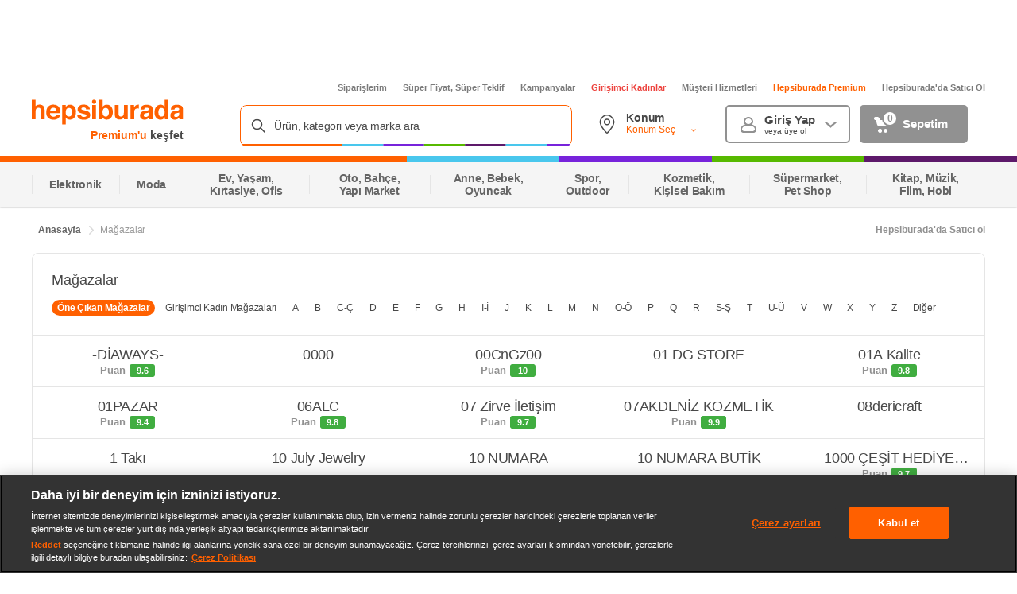

--- FILE ---
content_type: text/css
request_url: https://images.hepsiburada.net/storefront/storefront/www/storefront-pwa/1.1.5815/project/assets/1851-035e5159efa78924edd9.css
body_size: 4450
content:
@keyframes qb8NDi0wwBKPX9hV42m0{0%{opacity:0}25%{opacity:.25}50%{opacity:.5}75%{opacity:.75}to{opacity:1}}.lCC44VZHvo3j0HE8IIz3{align-items:center;background-color:#fff;color:#666;display:flex;font-size:12px;justify-content:flex-start;letter-spacing:-.1px;position:relative;width:100%}.lCC44VZHvo3j0HE8IIz3 .EXsjp7JKJcSa0VgvgtAu{align-items:center;display:flex;flex:0 0 100%;font-weight:600;height:100%;justify-content:flex-start;overflow:auto}.lCC44VZHvo3j0HE8IIz3 .EXsjp7JKJcSa0VgvgtAu .NBv6M20_s_PUwj72uclQ{background-image:url("data:image/svg+xml;charset=utf-8,%3Csvg width='20' height='20' fill='none' xmlns='http://www.w3.org/2000/svg'%3E%3Cpath fill-rule='evenodd' clip-rule='evenodd' d='M7.755 18H3.28C2.571 18 2 17.422 2 16.712V8.61c0-.395.18-.767.488-1.011l6.72-5.322a1.274 1.274 0 0 1 1.584 0l6.72 5.322c.308.244.488.616.488 1.011v8.103c0 .71-.571 1.288-1.28 1.288H7.755Zm-.635-1.28H3.28V8.609c0-.003.002-.007.003-.008L10 3.281l6.717 5.32c.002.001.003.005.003.009V16.72h-3.84v-3.84a1.28 1.28 0 0 0-1.28-1.28H8.4a1.28 1.28 0 0 0-1.28 1.28v3.84Zm4.48 0H8.4v-3.84h3.2v3.84Z' fill='%23484848'/%3E%3C/svg%3E");background-position:50%;background-repeat:no-repeat;background-size:contain;height:20px;width:20px}.lCC44VZHvo3j0HE8IIz3 .EXsjp7JKJcSa0VgvgtAu.J93niqHb2ZysTKQtDkfK{overflow:inherit!important}.lCC44VZHvo3j0HE8IIz3 .EXsjp7JKJcSa0VgvgtAu::-webkit-scrollbar{display:none}.lCC44VZHvo3j0HE8IIz3 .XYQXyrWJlRudZugp3hVk{align-items:center;display:flex;flex:0 0 auto;height:100%;justify-content:flex-start;position:relative}.lCC44VZHvo3j0HE8IIz3 .XYQXyrWJlRudZugp3hVk .IFt9fjR3dfhAnos3ylNg,.lCC44VZHvo3j0HE8IIz3 .XYQXyrWJlRudZugp3hVk .tmnVFANAynXtMerlf3rQ{color:#666;cursor:pointer;flex:0 0 auto;padding-left:8px;padding-right:10px}.lCC44VZHvo3j0HE8IIz3 .XYQXyrWJlRudZugp3hVk .IFt9fjR3dfhAnos3ylNg.R70NpsppibcLIOdX4drh,.lCC44VZHvo3j0HE8IIz3 .XYQXyrWJlRudZugp3hVk .tmnVFANAynXtMerlf3rQ.R70NpsppibcLIOdX4drh{align-items:center;border:1px solid #e5e5e5;border-radius:4px;display:flex;margin:0 10px;padding:4px 10px}.lCC44VZHvo3j0HE8IIz3 .XYQXyrWJlRudZugp3hVk .IFt9fjR3dfhAnos3ylNg.R70NpsppibcLIOdX4drh.srlEQaaxh9cCE9yo99A8,.lCC44VZHvo3j0HE8IIz3 .XYQXyrWJlRudZugp3hVk .tmnVFANAynXtMerlf3rQ.R70NpsppibcLIOdX4drh.srlEQaaxh9cCE9yo99A8{background-color:#f5f5f5!important;border-color:#f5f5f5!important}.lCC44VZHvo3j0HE8IIz3 .XYQXyrWJlRudZugp3hVk:last-child .IFt9fjR3dfhAnos3ylNg,.lCC44VZHvo3j0HE8IIz3 .XYQXyrWJlRudZugp3hVk:last-child .tmnVFANAynXtMerlf3rQ{color:#9b9b9b;font-weight:400}.lCC44VZHvo3j0HE8IIz3 .XYQXyrWJlRudZugp3hVk:first-of-type .ki_qtDTU69Miuu8vEFgI{display:none}.lCC44VZHvo3j0HE8IIz3 .XYQXyrWJlRudZugp3hVk:not(:first-of-type) .ki_qtDTU69Miuu8vEFgI{background-image:url("data:image/svg+xml;charset=utf-8,%3Csvg xmlns='http://www.w3.org/2000/svg' width='4' height='7.3' style='enable-background:new 0 0 4 7.3' xml:space='preserve' fill='%23dadada'%3E%3Cpath class='st0' d='M2.8 3.7.2 6.4c-.2.2-.2.5 0 .7s.5.2.7 0l3-3.2c.1 0 .1-.1.1-.2s0-.3-.1-.4L.9.1C.7-.1.4-.1.2.1 0 .4 0 .7.2.9l2.6 2.8z'/%3E%3C/svg%3E");background-position:50%;background-repeat:no-repeat;background-size:contain;color:#919191;flex:0 0 auto;height:14px;width:6px}.lCC44VZHvo3j0HE8IIz3.TcMV6b74FrFD4aJdqZn6 .EXsjp7JKJcSa0VgvgtAu{padding-left:40px}.lCC44VZHvo3j0HE8IIz3.TcMV6b74FrFD4aJdqZn6 .XYQXyrWJlRudZugp3hVk.GZeQ3DfwgF5h5t7FOzAF{background:linear-gradient(90deg,#fff 80.84%,#fff0);left:0;position:absolute;top:0;z-index:1}.lCC44VZHvo3j0HE8IIz3.TcMV6b74FrFD4aJdqZn6 .XYQXyrWJlRudZugp3hVk.GZeQ3DfwgF5h5t7FOzAF .IFt9fjR3dfhAnos3ylNg{padding-left:12px}.lCC44VZHvo3j0HE8IIz3.TcMV6b74FrFD4aJdqZn6 .XYQXyrWJlRudZugp3hVk.GZeQ3DfwgF5h5t7FOzAF .JGSF21F9Hi81lNaldVqp{display:none}.lCC44VZHvo3j0HE8IIz3.TcMV6b74FrFD4aJdqZn6 .brmxoCFv2GyqymYCZ3ip{background-image:url("data:image/svg+xml;charset=utf-8,%3Csvg xmlns='http://www.w3.org/2000/svg' width='25' height='25' fill='%23484848'%3E%3Cpath d='M12.5 2.003 2.005 10.315c-.002 0-.003 4.225-.005 12.673 0 .006 7 .01 21 .012-.002 0-.002-4.224 0-12.673 0-.004-3.5-2.779-10.5-8.324zM23 25H2c-1.107 0-2-.903-2-2.012V10.326c0-.616.281-1.198.763-1.58l10.5-8.315a1.99 1.99 0 0 1 2.474 0l10.5 8.315c.482.382.763.964.763 1.58v12.662A2.006 2.006 0 0 1 23 25z'/%3E%3Cpath d='M15 23v-6h-5v6h5zm-5-8h5a2 2 0 0 1 2 2v7a1 1 0 0 1-1 1H9a1 1 0 0 1-1-1v-7a2 2 0 0 1 2-2z'/%3E%3C/svg%3E");background-position:50%;background-repeat:no-repeat;background-size:contain;display:block;flex:0 0 auto;font-size:21px;height:16px;width:16px}.lCC44VZHvo3j0HE8IIz3.gY5L87vrFEipd9yZE71x{height:40px}.lCC44VZHvo3j0HE8IIz3.z0f4aA7syWuzKOdlc2NY{height:26px}.IckxSHsH37EVbx_hGl_b{background-color:#fff!important;border-radius:8px!important;box-shadow:0 2px 8px 0 #48484852!important;display:flex;flex-direction:column;left:9px!important;padding:16px!important;top:calc(100% + 10px)!important;width:238px!important;z-index:999999!important}.IckxSHsH37EVbx_hGl_b .IFt9fjR3dfhAnos3ylNg{color:#484848!important;display:block!important;font-size:14px!important;line-height:normal!important;padding:8px 12px!important}.IckxSHsH37EVbx_hGl_b .IFt9fjR3dfhAnos3ylNg:hover{background-color:#f5f5f5;border-radius:8px}.IckxSHsH37EVbx_hGl_b:before{height:10px!important;top:-10px!important}.IckxSHsH37EVbx_hGl_b:after{content:none!important}.aswrUHC9MVeeAhL_xWYV{background-image:url("data:image/svg+xml;charset=utf-8,%3Csvg fill='none' xmlns='http://www.w3.org/2000/svg' viewBox='0 0 17 16'%3E%3Cpath fill-rule='evenodd' clip-rule='evenodd' d='M8.5 4c.3 0 .6.1.8.3l4.3 5c.3.3.3.9 0 1.1-.4.3-.9.3-1.2 0L8.6 6h-.2l-3.8 4.4c-.3.3-.8.4-1.1 0a.8.8 0 0 1-.1-1l4.3-5c.2-.3.5-.4.8-.4Z' fill='%238C8C8C'/%3E%3C/svg%3E");background-position:50%;background-repeat:no-repeat;background-size:contain;height:14px;margin-left:6px;transform:rotate(180deg);width:16px}.zwV3YsWjvXEqi6I3gR01{filter:url('data:image/svg+xml;charset=utf-8,<svg xmlns="http://www.w3.org/2000/svg"><filter id="filter"><feGaussianBlur stdDeviation="10" /></filter></svg>#filter');filter:blur(10px)}@keyframes BSo0ynv_xZL1VOT9WhBU{0%{opacity:0}25%{opacity:.25}50%{opacity:.5}75%{opacity:.75}to{opacity:1}}.WBJgVDa_dDU5fzahQFGA{font-weight:500}.WBJgVDa_dDU5fzahQFGA .gQjF21piuOrwYvanqai8{color:#484848;font-weight:inherit}.WBJgVDa_dDU5fzahQFGA.aLrHTW0zS5LeJco7AwdP{padding:16px 10px 12px}.WBJgVDa_dDU5fzahQFGA.aLrHTW0zS5LeJco7AwdP .gQjF21piuOrwYvanqai8{font-size:18px;line-height:1.1}.WBJgVDa_dDU5fzahQFGA.GkmV4y48SGxXaaApAAQL .gQjF21piuOrwYvanqai8{font-size:22px;line-height:1.2}.WBJgVDa_dDU5fzahQFGA.YxsW0djarfbp6GMxZCmv .gQjF21piuOrwYvanqai8{font-size:28px;line-height:1.3}.WBJgVDa_dDU5fzahQFGA.aA8QUuTzY0aR_dv6f50R .gQjF21piuOrwYvanqai8{font-size:38px;line-height:1.5}@keyframes FnTqwjHNCkPTGQY3bz44{0%{opacity:0}25%{opacity:.25}50%{opacity:.5}75%{opacity:.75}to{opacity:1}}.jUaA1lU2I1FCaIj89aJp{-ms-webkit-radius:8px;zoom:1;-webkit-appearance:none;appearance:none;background-image:url("data:image/svg+xml;charset=utf-8,%3Csvg xmlns='http://www.w3.org/2000/svg' width='15' height='10' fill='%23484848'%3E%3Cpath fill-rule='evenodd' d='M0 1.74 1.74 0l5.664 5.651L13.067 0l1.74 1.74-7.403 7.403z'/%3E%3C/svg%3E");background-position:50%;background-position:right 15px center;background-repeat:no-repeat;background-size:contain;background-size:10px;border:2px solid #eee;border-radius:8px;-moz-border-radius:8px;-o-border-radius:8px;-webkit-border-radius:8px;box-shadow:none;display:block;font-size:16px;height:56px;outline:none;padding:10px 14px;width:100%}@keyframes twNwy8ZB7RN2uXb4nIM9{0%{opacity:0}25%{opacity:.25}50%{opacity:.5}75%{opacity:.75}to{opacity:1}}.hfKu8Z3eUHCN8FollVLw{display:flex;flex-wrap:wrap}.hfKu8Z3eUHCN8FollVLw.StXksFSNzCzoJa59Vhey .frT68lL3HhIhBlQE01hF{border-radius:20px;color:inherit;font-size:12px;letter-spacing:-.02em;line-height:20px;margin:0 3px;padding:0 7px;transition:all .15s ease-in-out}.hfKu8Z3eUHCN8FollVLw.StXksFSNzCzoJa59Vhey .frT68lL3HhIhBlQE01hF:first-child{margin-left:0}.hfKu8Z3eUHCN8FollVLw.StXksFSNzCzoJa59Vhey .frT68lL3HhIhBlQE01hF:hover{background-color:#ddd}.hfKu8Z3eUHCN8FollVLw.StXksFSNzCzoJa59Vhey .frT68lL3HhIhBlQE01hF.pLNwpj4vMshYzJwQEJ1u{background:#ff6000;color:#fff;font-weight:700}@keyframes iFOV1KYr6CNEbOMeRrl5{0%{opacity:0}25%{opacity:.25}50%{opacity:.5}75%{opacity:.75}to{opacity:1}}.KYCJ0fWEIqZqGTKLBxnb{background-color:#f5f5f5;border-bottom:1px solid #e5e5e5;border-top:1px solid #e5e5e5;font-size:45px;font-weight:700;line-height:80px;padding:0 10px}@keyframes nRFokzdMvt95U7yHXMT3{0%{opacity:0}25%{opacity:.25}50%{opacity:.5}75%{opacity:.75}to{opacity:1}}.UAmTJGMHL15dgm1_Q4p1{border-bottom:1px solid #e5e5e5;color:inherit;padding:12px 16px;transition:all .15s ease-in-out}.UAmTJGMHL15dgm1_Q4p1:hover{background:#ddd}.UAmTJGMHL15dgm1_Q4p1 .X5_HMIGJ9_Ls60Dcx9zh{-webkit-line-clamp:1;line-clamp:1;-moz-line-clamp:1;box-orient:vertical;-webkit-box-orient:vertical;display:-webkit-box;margin-bottom:4px;overflow:hidden}.UAmTJGMHL15dgm1_Q4p1.CsRJAduxUS3reQ1djILv{justify-content:flex-start!important}.UAmTJGMHL15dgm1_Q4p1.CsRJAduxUS3reQ1djILv .Mpupuaw4ui9zdyF4Ojy1{-webkit-line-clamp:1;line-clamp:1;-moz-line-clamp:1;box-orient:vertical;-webkit-box-orient:vertical;display:-webkit-box;overflow:hidden}.UAmTJGMHL15dgm1_Q4p1.CsRJAduxUS3reQ1djILv .lOSFcTXCtgakIB33G5jg{align-items:center;color:#919191;display:flex;font-size:13px;font-weight:700;justify-content:center}.UAmTJGMHL15dgm1_Q4p1.CsRJAduxUS3reQ1djILv .lOSFcTXCtgakIB33G5jg .k96m15cfErITJgJY7Cm3{align-items:center;border-radius:3px;color:#fff;display:flex;font-size:11px;height:16px;justify-content:center;margin-left:5px;text-align:center;width:32px}.UAmTJGMHL15dgm1_Q4p1.CsRJAduxUS3reQ1djILv .lOSFcTXCtgakIB33G5jg .k96m15cfErITJgJY7Cm3.Gst_ziMxuiOWeq2OhSbM{background:#40ad40}.UAmTJGMHL15dgm1_Q4p1.CsRJAduxUS3reQ1djILv .lOSFcTXCtgakIB33G5jg .k96m15cfErITJgJY7Cm3.y1QCUQmpYbRZ8oUCIVxj{background:#1fc91f}.UAmTJGMHL15dgm1_Q4p1.CsRJAduxUS3reQ1djILv .lOSFcTXCtgakIB33G5jg .k96m15cfErITJgJY7Cm3.Md_sgO_ELdk1I2HHKq9d{background:#9c3}.UAmTJGMHL15dgm1_Q4p1.CsRJAduxUS3reQ1djILv .lOSFcTXCtgakIB33G5jg .k96m15cfErITJgJY7Cm3.uFEhiso0DnkF60a8WLDF{background:#993}.UAmTJGMHL15dgm1_Q4p1.CsRJAduxUS3reQ1djILv .lOSFcTXCtgakIB33G5jg .k96m15cfErITJgJY7Cm3.E5s5a2M9dxXiyhMTCZbw{background:#c96}@keyframes pH5B9Y47rMOX1dCnWm3Y{0%{opacity:0}25%{opacity:.25}50%{opacity:.5}75%{opacity:.75}to{opacity:1}}.zw3haiN5_C3Gipr_VnjQ.rmYIZZAft3A1FzJ6j2vM{display:flex;flex-wrap:wrap;text-align:center}.zw3haiN5_C3Gipr_VnjQ.rmYIZZAft3A1FzJ6j2vM .TmtKj1CYEGKS05v9YXDO{text-align:center;width:20%}.zw3haiN5_C3Gipr_VnjQ.rmYIZZAft3A1FzJ6j2vM .TmtKj1CYEGKS05v9YXDO .vBCmVwFlk7x511O6zj5M{font-size:18px;font-weight:500;letter-spacing:-.02em}.zw3haiN5_C3Gipr_VnjQ.rmYIZZAft3A1FzJ6j2vM .TmtKj1CYEGKS05v9YXDO .yCpwzFUqr0ybBo6Navxk{font-size:14px;line-height:20px}.zw3haiN5_C3Gipr_VnjQ.WUEQaSyTizrn02IVEVsd .TmtKj1CYEGKS05v9YXDO{align-items:center;display:flex;justify-content:space-between}.zw3haiN5_C3Gipr_VnjQ.WUEQaSyTizrn02IVEVsd .TmtKj1CYEGKS05v9YXDO .vBCmVwFlk7x511O6zj5M{font-size:16px;letter-spacing:.3px}.zw3haiN5_C3Gipr_VnjQ.WUEQaSyTizrn02IVEVsd .TmtKj1CYEGKS05v9YXDO .yCpwzFUqr0ybBo6Navxk{color:#9b9b9b;font-size:12px;line-height:16px}.zw3haiN5_C3Gipr_VnjQ .TmtKj1CYEGKS05v9YXDO .vBCmVwFlk7x511O6zj5M{line-height:24px}.zw3haiN5_C3Gipr_VnjQ .TmtKj1CYEGKS05v9YXDO .yCpwzFUqr0ybBo6Navxk{letter-spacing:-.03em}.WxIBs47Y2K6577lMiecJ li:not(:last-child){margin-bottom:2px}@keyframes AX2Bp3rjatxo5IF2e07w{0%{opacity:0}25%{opacity:.25}50%{opacity:.5}75%{opacity:.75}to{opacity:1}}.VAvQao87Ea1gH8guxGhH{background-color:#fff;border-top:2px solid #f4f4f4;content-visibility:auto;display:block;font-size:13px;margin-top:16px;padding:24px 16px 16px}.VAvQao87Ea1gH8guxGhH .sc-content{margin-top:24px}@media (min-width:1200px){.VAvQao87Ea1gH8guxGhH .sc-content{align-items:flex-start;display:flex;gap:48px}}.VAvQao87Ea1gH8guxGhH .sc-content__article a{text-decoration:underline}.VAvQao87Ea1gH8guxGhH .sc-content__table-of-contents{border-left:2px solid #ddd}@media (min-width:1200px){.VAvQao87Ea1gH8guxGhH .sc-content__table-of-contents{flex:0 0 180px;position:-webkit-sticky;position:sticky;top:16px}}.VAvQao87Ea1gH8guxGhH .sc-content__table-of-contents ol{margin-block:0;padding-left:32px}.VAvQao87Ea1gH8guxGhH .sc-content__table-of-contents ol li{line-height:1.8;list-style:decimal}.VAvQao87Ea1gH8guxGhH .sc-content__table-of-contents ol li a{text-decoration:none}.VAvQao87Ea1gH8guxGhH .sc-content__table-of-contents ol ol{margin-block:12px}.VAvQao87Ea1gH8guxGhH .sc-content__faq-container{counter-reset:faq-counter;margin-top:24px}.VAvQao87Ea1gH8guxGhH .sc-content__faq{border:1px solid #e6e6e6;border-radius:4px;counter-increment:faq-counter}.VAvQao87Ea1gH8guxGhH .sc-content__faq-description{padding:8px 16px 16px}.VAvQao87Ea1gH8guxGhH .sc-content__faq summary{align-items:center;cursor:pointer;display:flex;gap:16px;padding:16px;-webkit-user-select:none;user-select:none}.VAvQao87Ea1gH8guxGhH .sc-content__faq .sc-content__faq-title{flex:1;font-size:16px;margin:0}.VAvQao87Ea1gH8guxGhH .sc-content__faq summary:before{color:#b3b3b3;content:counter(faq-counter,decimal-leading-zero);font-weight:700}.VAvQao87Ea1gH8guxGhH .sc-content__faq:open summary:after{background-image:url([data-uri]);background-size:cover;content:"";height:16px;width:20px}.VAvQao87Ea1gH8guxGhH .sc-content__faq summary:after{background-image:url([data-uri]);background-size:cover;content:"";height:16px;width:20px}.VAvQao87Ea1gH8guxGhH .sc-content__faq:not(:last-of-type){margin-bottom:24px}.VAvQao87Ea1gH8guxGhH .sc-content__faq summary::marker{content:""}.VAvQao87Ea1gH8guxGhH .sc-content__table-container{margin-bottom:36px;margin-top:18px;overflow-y:auto}.VAvQao87Ea1gH8guxGhH .sc-content__table{border-collapse:collapse;border-spacing:0;margin-bottom:24px;width:100%}.VAvQao87Ea1gH8guxGhH .sc-content__table th,.VAvQao87Ea1gH8guxGhH td{padding:18px 12px;text-align:left}.VAvQao87Ea1gH8guxGhH .sc-content__table tr td:first-child{font-weight:700}.VAvQao87Ea1gH8guxGhH .sc-content__table tbody tr:nth-child(odd){background-color:#f5f5f5;-webkit-clip-path:xywh(0 0 100% 100% round .5em);clip-path:xywh(0 0 100% 100% round .5em)}.VAvQao87Ea1gH8guxGhH .sc-content__img--left{float:left;margin-right:24px}.VAvQao87Ea1gH8guxGhH .sc-content__img--right{float:right;margin-left:24px}.VAvQao87Ea1gH8guxGhH ._Ir6wZvboj_DisNnfQag{font-size:24px;font-weight:700;margin-bottom:16px;margin-top:0}.VAvQao87Ea1gH8guxGhH .IETEk67dZNzGjPFXizfS{color:#484848;display:block}.VAvQao87Ea1gH8guxGhH .IETEk67dZNzGjPFXizfS table{border-collapse:collapse;border-spacing:0;margin-bottom:24px;width:100%}.VAvQao87Ea1gH8guxGhH .IETEk67dZNzGjPFXizfS th,.VAvQao87Ea1gH8guxGhH td{padding:18px 12px;text-align:left}.VAvQao87Ea1gH8guxGhH .IETEk67dZNzGjPFXizfS th p,.VAvQao87Ea1gH8guxGhH td p{margin:0}.VAvQao87Ea1gH8guxGhH .IETEk67dZNzGjPFXizfS tr td:first-child{font-weight:700}.VAvQao87Ea1gH8guxGhH .IETEk67dZNzGjPFXizfS thead{background-color:initial!important}.VAvQao87Ea1gH8guxGhH .IETEk67dZNzGjPFXizfS tbody tr:nth-child(odd){background-color:#f5f5f5;-webkit-clip-path:xywh(0 0 100% 100% round .5em);clip-path:xywh(0 0 100% 100% round .5em)}.VAvQao87Ea1gH8guxGhH .IETEk67dZNzGjPFXizfS ul{list-style:disc!important;margin-top:12px;padding-left:24px}.VAvQao87Ea1gH8guxGhH .IETEk67dZNzGjPFXizfS ul li{line-height:1.8;list-style:disc!important}.VAvQao87Ea1gH8guxGhH .IETEk67dZNzGjPFXizfS p{line-height:1.6;margin-block:12px}.VAvQao87Ea1gH8guxGhH .IETEk67dZNzGjPFXizfS a{color:#484848;display:inline;font-weight:700;text-decoration:underline}.VAvQao87Ea1gH8guxGhH .IETEk67dZNzGjPFXizfS h1{font-size:28px}.VAvQao87Ea1gH8guxGhH .IETEk67dZNzGjPFXizfS h2{font-size:20px}.VAvQao87Ea1gH8guxGhH .IETEk67dZNzGjPFXizfS h3{font-size:18px}.VAvQao87Ea1gH8guxGhH .IETEk67dZNzGjPFXizfS h4{font-size:16px}.VAvQao87Ea1gH8guxGhH .IETEk67dZNzGjPFXizfS h5{font-size:14px}.VAvQao87Ea1gH8guxGhH .IETEk67dZNzGjPFXizfS h6{font-size:12px}.VAvQao87Ea1gH8guxGhH .IETEk67dZNzGjPFXizfS h1,.VAvQao87Ea1gH8guxGhH .IETEk67dZNzGjPFXizfS h2,.VAvQao87Ea1gH8guxGhH .IETEk67dZNzGjPFXizfS h3,.VAvQao87Ea1gH8guxGhH .IETEk67dZNzGjPFXizfS h4,.VAvQao87Ea1gH8guxGhH .IETEk67dZNzGjPFXizfS h5,.VAvQao87Ea1gH8guxGhH .IETEk67dZNzGjPFXizfS h6{margin-block:16px}.VAvQao87Ea1gH8guxGhH .IETEk67dZNzGjPFXizfS h1 strong,.VAvQao87Ea1gH8guxGhH .IETEk67dZNzGjPFXizfS h2 strong,.VAvQao87Ea1gH8guxGhH .IETEk67dZNzGjPFXizfS h3 strong,.VAvQao87Ea1gH8guxGhH .IETEk67dZNzGjPFXizfS h4 strong,.VAvQao87Ea1gH8guxGhH .IETEk67dZNzGjPFXizfS h5 strong,.VAvQao87Ea1gH8guxGhH .IETEk67dZNzGjPFXizfS h6 strong{font-weight:600}.VAvQao87Ea1gH8guxGhH img{max-width:100%}@media (min-width:1200px){.VAvQao87Ea1gH8guxGhH{padding:24px 0 0}}@keyframes ueRFzQUlUxhsfegn5yHH{0%{opacity:0}25%{opacity:.25}50%{opacity:.5}75%{opacity:.75}to{opacity:1}}.sMxyd9i5LlUXD7MHmqoJ{background:#fff;color:#484848}.sMxyd9i5LlUXD7MHmqoJ.jj2_nSsXLrN4h8uKmkNq .LAVa1h0A69sB0LVxiFnS{margin-bottom:6px}.sMxyd9i5LlUXD7MHmqoJ.jj2_nSsXLrN4h8uKmkNq .HKi2w3wKJrVHlsPjkhB8 .Typ8RXpmXbiHYpIUA5Ly{margin-bottom:24px;padding:0 16px}.sMxyd9i5LlUXD7MHmqoJ.jj2_nSsXLrN4h8uKmkNq .HKi2w3wKJrVHlsPjkhB8 .Typ8RXpmXbiHYpIUA5Ly .pqxvj280Gtnu1X0OVQB1{margin:0 0 16px;padding:0}.sMxyd9i5LlUXD7MHmqoJ.jj2_nSsXLrN4h8uKmkNq .HKi2w3wKJrVHlsPjkhB8 .Typ8RXpmXbiHYpIUA5Ly .pqxvj280Gtnu1X0OVQB1>*{margin:0}.sMxyd9i5LlUXD7MHmqoJ.M533rAbtiITYewBqHWoT .LAVa1h0A69sB0LVxiFnS{margin:16px 0}.sMxyd9i5LlUXD7MHmqoJ.M533rAbtiITYewBqHWoT .HKi2w3wKJrVHlsPjkhB8{border:1px solid #e5e5e5;border-radius:8px;overflow:hidden}.sMxyd9i5LlUXD7MHmqoJ.M533rAbtiITYewBqHWoT .HKi2w3wKJrVHlsPjkhB8 .Typ8RXpmXbiHYpIUA5Ly{border-bottom:1px solid #e5e5e5;padding:24px}.sMxyd9i5LlUXD7MHmqoJ.M533rAbtiITYewBqHWoT .HKi2w3wKJrVHlsPjkhB8 .Typ8RXpmXbiHYpIUA5Ly .pqxvj280Gtnu1X0OVQB1{margin:0 0 15px;padding:0}.sMxyd9i5LlUXD7MHmqoJ.M533rAbtiITYewBqHWoT .HKi2w3wKJrVHlsPjkhB8 .Typ8RXpmXbiHYpIUA5Ly .pqxvj280Gtnu1X0OVQB1>*{margin:0}.sMxyd9i5LlUXD7MHmqoJ.M533rAbtiITYewBqHWoT .HKi2w3wKJrVHlsPjkhB8 .SauaKIAnha30ZqcbFuYY{border-top:0;height:80px;padding:0 100px}.AvwOtjyVXhmBr6f2BDNk{align-items:center;display:flex;justify-content:space-between}.AvwOtjyVXhmBr6f2BDNk .wbmIE1Mra36pcDhtdduQ{color:#919191;font-size:12px;font-weight:700;white-space:nowrap}

--- FILE ---
content_type: application/javascript
request_url: https://images.hepsiburada.net/storefront/storefront/www/assets/scripts/webtrekk/webtrekk.js
body_size: 12234
content:

/*
 ********************* Ab hier nichts aendern ********************
 ********************* Don't change anything beyond this line ********************
 */
var webtrekkUnloadObjects = []; var webtrekkLinktrackObjects = []; var webtrekkHeatmapObjects = []; function webtrekkV3($a) { var webtrekkUnload = function ($b, $c) { if ($d.cookie == "1" && !$d.optOut && !$d.deactivatePixel) { $d.firstParty(); }; var $e = ($c) ? $c : ($d.formObject && $b != "noForm") ? "form" : "link"; if ($d.beforeUnloadPixel != false) { $d.beforeUnloadPixel(); } else if ($e == "form") { $d.executePlugin($d.getPluginConfig("form", "before")); }; var p = ""; if ($d.listing.linkId) { p += "&ct=" + $d.wtEscape($d.maxlen($d.listing.linkId, 255)); if (p) { if ($d.linktrackOut) { p += "&ctx=1"; }; var $f = $d.ccParams; if (typeof ($f) == 'string' && $f != '') { p += $f; } } }; if ($d.wtEp) { if ($d.wtEpEncoded) { p += $d.wtEp; } else { var $g = $d.wtEp; if (typeof ($g) == 'string' && $g != '') { $g = $g.split(/;/); for (var z = 0; z < $g.length; z++) { if ($d.wtTypeof($g[z])) { var $h = $g[z].split(/=/); if ($d.checkSC('custom')) { $h[1] = $d.decrypt($h[1]); }; $h[1] = $d.wtEscape($h[1]); p += '&' + $h[0] + '=' + $h[1]; } } } } }; if ($d.formObject && $b != "noForm") { var gatherFormsP = $d.gatherForm(); if (gatherFormsP) { p += "&fn=" + ($d.formName ? $d.formName : $d.contentId.split(";")[0]) + '|' + ($d.formSubmit ? "1" : "0"); p += "&ft=" + $d.wtEscape(gatherFormsP); } }; if (p != "") { if (($d.isChrome || $d.isFirefox) && $e != "click") { $d.quicksend($d.wtEscape($d.contentId.split(";")[0]) + ",1," + $d.baseparams(), p, false, "saveRequest"); } else { $d.quicksend($d.wtEscape($d.contentId.split(";")[0]) + ",1," + $d.baseparams(), p, false, "sendRequest"); }; $d.listing.linkId = ""; $d.ccParams = ""; $d.wtEp = ""; }; if ($d.afterUnloadPixel != false) { $d.afterUnloadPixel(); } else if ($e == "form") { $d.executePlugin($d.getPluginConfig("form", "after")); } }; var webtrekkLinktrack = function (e) { if ((e.which && e.which == 1) || (e.button && e.button == 1)) { var a = ((document.all && window.event !== null) ? window.event.srcElement : this); for (var i = 0; i < 4; i++) { if (a.tagName && a.tagName.toLowerCase() != "a" && a.tagName.toLowerCase() != "area") { a = a.parentElement; } }; $d.listing = $d.getConfig(true); $d.listing.customClickParameter = $d.customClickParameter; a.lname = $d.getAttribute(a, $d.linkTrackAttribute); a.lpos = 0; $d.getCCParams(a); if (!$d.wtLength(a.lpos) && a.tagName) { var c = document.links; for (var d = 0; d < $d.wtLength(c) ; d++) { if (a == c[d]) { a.lpos = d + 1; break; } } }; if (a.lpos) { if ($d.getJSON(a.lname) != null) { $d.parseJSON($d.getJSON(a.lname)); a.lname = $d.listing.linkId; }; if ($d.linkTrack == "link") { var y = a.href.indexOf("//"); y = (y >= 0 ? a.href.substr(y + 2) : a.href); if ($d.linkTrackPattern) { if (!$d.linkTrackReplace) { $d.linkTrackReplace = ""; }; y = y.replace($d.linkTrackPattern, $d.linkTrackReplace); }; $d.listing.linkId = (a.lname ? (a.lname + ".") : "") + y.split("?")[0].replace(/\//g, "."); var p = ""; if ($d.linkTrackParams) { p = $d.linkTrackParams.replace(/;/g, ",").split(","); }; for (var i = 0; i < p.length; i++) { var v = $d.urlParam(y, p[i], ""); if (v) { $d.listing.linkId += "." + p[i] + "." + v; } } } else if ($d.linkTrack == "standard" && a.lname) { $d.listing.linkId = a.lname; }; var $i = false; if ($d.linkTrackDownloads) { var $j = a.href.split("."); $j = $j.pop(); var $k = $d.linkTrackDownloads.split(";"); for (i = 0; i < $k.length; i++) { if ($k[i] == $j) { $i = true; break; } } }; if ($d.listing.linkId) { if ($d.domain && !$d.isOwnDomain(a.href)) { $d.linktrackOut = true; } }; if ($i || ($d.listing.linkId && a.target != "" && a.target != "_self")) { $d.sendinfo($d.listing, $d.listing.linkId, "click"); } else { $d.listing.sendOnUnload = true; $d.sendinfo($d.listing, $d.listing.linkId, "link"); } } } }; var webtrekkHeatmapClick = function (e) { var $l = document.getElementById($d.heatmapRefpoint), $m; if ($l && $l !== null) { $m = { left: 0, top: 0 }; } else { $m = { left: -1, top: -1 }; }; if ($l && $l !== null) { if ($d.wtTypeof($l.offsetLeft)) { while ($l) { $m.left += (($l.offsetLeft >= 0) ? $l.offsetLeft : 0); $m.top += (($l.offsetTop >= 0) ? $l.offsetTop : 0); $l = $l.offsetParent; } } }; var $n = 0; var $o = 0; if (!e) { var e = window.event; }; if (e.pageX || e.pageY) { $n = e.pageX; $o = e.pageY; } else { if (e.clientX || e.clientY) { $n = e.clientX; $o = e.clientY; if ($d.isIE) { if (document.body.scrollLeft > 0 || document.body.scrollTop > 0) { $n += document.body.scrollLeft; $o += document.body.scrollTop; } else { if (document.documentElement.scrollLeft > 0 || document.documentElement.scrollTop > 0) { $n += document.documentElement.scrollLeft; $o += document.documentElement.scrollTop; } } } } }; var $p = 0; if ($d.isIE) { $p = document.body.clientWidth; } else { $p = self.innerWidth - 16; }; var $q = true; if ($n >= $p || !$d.sentFullPixel) { $q = false; }; if (($m.top >= 0 || $m.left >= 0) && $n > $m.left && $o > $m.top) { $n = '-' + ($n - $m.left); $o = '-' + ($o - $m.top); }; if ($q && $d.heatmap == "1") { $d.executePlugin($d.getPluginConfig("heatmap", "before")); $d.quicksend($d.wtEscape($d.contentId.split(";")[0]) + "," + $n + "," + $o, '', "hm", "sendRequest"); $d.executePlugin($d.getPluginConfig("heatmap", "after")); } }; var webtrekkStartHeatmap = function () { if (typeof (wt_heatmap) != "undefined") { window.setTimeout("wt_heatmap()", 1000); } else { if (typeof ($r) == "undefined") { $r = 0; }; $r++; if ($r < 60) { window.setTimeout(function () { webtrekkStartHeatmap(); }, 1000); } } }; var webtrekkStartOverlay = function () { if (typeof (wt_overlay) != "undefined") { wt_overlay(); } else { if (typeof ($s) == "undefined") { $s = 0; }; $s++; if ($s < 60) { window.setTimeout(function () { webtrekkStartOverlay(); }, 1000); } } }; var webtrekkFormTrackInstall = function () { $d.findForm(); if (!$d.formObject) { return; }; for (var j = 0; j < $d.formObject.elements.length; j++) { var e = $d.formObject.elements[j]; $d.registerEvent(e, "focus", webtrekkFormFocus); }; $d.registerEvent($d.formObject, "submit", webtrekkFormSubmit); $d.registerEvent(window, (($d.wtTypeof(window.onbeforeunload)) ? "beforeunload" : "unload"), webtrekkUnload); }; var webtrekkFormSubmit = function (e) { if (!$d.form) { return; }; if (e.target == $d.formObject || e.srcElement == $d.formObject) { $d.formSubmit = true; } }; var webtrekkFormFocus = function (e) { var a = ((document.all && window.event !== null) ? window.event.srcElement : e.target); if (!a.name || a.type == "submit" || a.type == "image") { return; }; if ($d.formObject) { $d.formFocus = a.name; } }; var c = webtrekkConfig, $d = this; if (!$a) { var $a = c; }; this.defaultAttribute = ["contentId", "linkId", "trackId", "trackDomain", "domain", "linkTrack", "linkTrackParams", "linkTrackPattern", "linkTrackReplace", "linkTrackDownloads", "linkTrackIgnorePattern", "customParameter", "crmCategory", "customClickParameter", "customSessionParameter", "customTimeParameter", "customCampaignParameter", "customEcommerceParameter", "orderValue", "currency", "orderId", "product", "productCost", "productQuantity", "productCategory", "productStatus", "customerId", "crmCategory", "contentGroup", "mediaCode", "mediaCodeValue", "mediaCodeCookie", "campaignId", "campaignAction", "internalSearch", "customSid", "customEid", "cookieDomain", "cookieEidTimeout", "cookieSidTimeout", "forceNewSession", "xwtip", "xwtua", "xwtrq", "mediaCodeFrames", "framesetReferrer", "forceHTTPS", "secureConfig", "heatmap", "pixelSampling", "form", "formFullContent", "formAnonymous", "disableOverlayView", "beforeSendinfoPixel", "afterSendinfoPixel", "beforeUnloadPixel", "afterUnloadPixel", "executePluginFunction", "sendOnUnload", "xlc", "xlct", "xlcv", "ignorePrerendering", "isIE", "isOpera", "isSafari", "isChrome", "isFirefox"]; this.cookie = ($a.cookie) ? $a.cookie : (c.cookie) ? c.cookie : "3"; this.optoutName = ($a.optoutName) ? $a.optoutName : (c.optoutName) ? c.optoutName : "webtrekkOptOut"; this.saveRequest = ($a.saveRequest) ? $a.saveRequest : (c.saveRequest) ? c.saveRequest : true; this.paramFirst = ($a.paramFirst) ? $a.paramFirst : (c.paramFirst) ? c.paramFirst : ""; this.plugins = ($a.plugins && $a.plugins != '') ? $a.plugins : (c.plugins && c.plugins != '') ? c.plugins : ['Adobe Acrobat', 'Windows Media Player', 'Shockwave Flash', 'RealPlayer', 'QuickTime', 'Java', 'Silverlight']; if (typeof (this.plugins) == "string") { this.plugins = this.plugins.split(";"); }; this.heatmapRefpoint = ($a.heatmapRefpoint) ? $a.heatmapRefpoint : (c.heatmapRefpoint) ? c.heatmapRefpoint : "wt_refpoint"; this.linkTrackAttribute = ($a.linkTrackAttribute) ? $a.linkTrackAttribute : (c.linkTrackAttribute) ? c.linkTrackAttribute : "name"; this.formAttribute = ($a.formAttribute) ? $a.formAttribute : (c.formAttribute) ? c.formAttribute : "name"; this.formFieldAttribute = ($a.formFieldAttribute) ? $a.formFieldAttribute : (c.formFieldAttribute) ? c.formFieldAttribute : "name"; this.formValueAttribute = ($a.formValueAttribute) ? $a.formValueAttribute : (c.formValueAttribute) ? c.formValueAttribute : "value"; this.reporturl = ($a.reporturl) ? $a.reporturl : (c.reporturl) ? c.reporturl : 'report2.webtrekk.de/cgi-bin/wt'; this.updateCookie = ($a.updateCookie) ? $a.updateCookie : (c.updateCookie) ? c.updateCookie : true; this.version = 323; this.deactivatePixel = false; this.deactivateRequest = false; this.optOut = false; this.eid = false; this.firstVisitContact = false; this.lastVisitContact = false; this.sampleCookieString = false; this.cookieOne = false; this.linktrackOut = false; this.linktrackNamedlinksOnly = true; this.ccParams = false; this.sentFullPixel = false; this.sentCampaignIds = {}; this.wtEp = false; this.wtEpEncoded = false; this.trackingSwitchMediaCode = false; this.trackingSwitchMediaCodeValue = false; this.trackingSwitchMediaCodeTimestamp = false; this.heatmapOn = false; this.overlayOn = false; this.gatherFormsP = false; this.formObject = false; this.formName = false; this.formFocus = false; this.formSubmit = false; this.browserLang = false; this.config = false; this.unloadInstance = webtrekkUnloadObjects.length; this.plugin = {}; this.pageCounter = 0; this.clickCounter = 0; this.linkCounter = 0; this.formCounter = 0; this.heatmapCounter = 0; this.browserLang = false; if (typeof (navigator.language) == "string") { this.browserLang = navigator.language.substring(0, 2); } else if (typeof (navigator.userLanguage) == "string") { this.browserLang = navigator.userLanguage.substring(0, 2); }; this.jsonPara = { "ck": ["customClickParameter", {}], "cp": ["customParameter", {}], "cs": ["customSessionParameter", {}], "ce": ["customTimeParameter", {}], "cb": ["customEcommerceParameter", {}], "vc": ["crmCategory", {}], "ca": ["productCategory", {}], "cc": ["customCampaignParameter", {}], "cg": ["contentGroup", {}], "ct": ["linkId", ""], "ov": ["orderValue", ""], "cr": ["currency", ""], "oi": ["orderId", ""], "ba": ["product", ""], "co": ["productCost", ""], "qn": ["productQuantity", ""], "st": ["productStatus", ""], "cd": ["customerId", ""], "is": ["internalSearch", ""], "mc": ["campaignId", ""], "mca": ["campaignAction", ""], "sou": ["sendOnUnload", false] }; this.generateDefaultConfig = function ($t, $u) { for (var i = 0; i < this.defaultAttribute.length; i++) { var a = this.defaultAttribute[i]; this[a] = ($t[a]) ? $t[a] : ($u[a]) ? $u[a] : false; } }; this.generateDefaultConfig($a, c); this.campaignAction = ($a.campaignAction) ? $a.campaignAction : (c.campaignAction) ? c.campaignAction : "click"; this.getJSON = function (s) { if (s && s.charAt(0) == "{" && s.charAt(s.length - 1) == "}") { try { return eval("(" + s + ")"); } catch (e) { return null; } }; return null; }; this.parseJSON = function (o, n) { for (var $v in o) { if (typeof (o[$v]) == "object") { if (typeof (this.jsonPara[$v]) != "undefined" && typeof (this.config[this.jsonPara[$v][0]]) != "object") { this.config[this.jsonPara[$v][0]] = this.jsonPara[$v][1]; }; this.parseJSON(o[$v], $v); continue; }; if (n) { if (isNaN(parseInt($v)) || parseInt($v) < 500) { this.config[this.jsonPara[n][0]][$v] = o[$v]; } } else { if (typeof (this.jsonPara[$v]) != "undefined") { this.config[this.jsonPara[$v][0]] = o[$v]; } } } }; this.getMappingParam = function (np) { var p = np.split(""), i, $w, $x, $y; for (i = 0; i < p.length; i++) { if (!isNaN(parseInt(p[i]))) { $w = i; break; } }; if ($w) { $x = np.substr(0, $w); $y = np.substr($w, np.length - 1); } else { $x = np; }; return { "mapping": ((typeof (this.jsonPara[$x]) != "undefined") ? this.jsonPara[$x][0] : false), "index": (($y) ? $y : false) }; }; this.getConfig = function (d) { var c = {}; for (var i = 0; i < this.defaultAttribute.length; i++) { var a = this.defaultAttribute[i]; c[a] = ((d) ? false : this[a]); }; return c; }; this.getRequestCounter = function ($c, $z) { var c = 0; if ($z == "before") { c++; }; if ($c == "link") { this.linkCounter += c; return this.linkCounter; } else if ($c == "click") { this.clickCounter += c; return this.clickCounter; } else if ($c == "page") { this.pageCounter += c; return this.pageCounter; } else if ($c == "heatmap") { this.heatmapCounter += c; return this.heatmapCounter; } else if ($c == "form") { this.formCounter += c; return this.formCounter; } }; this.getPluginConfig = function ($c, $z) { return { "instance": this, "mode": $c, "type": $z, "requestCounter": this.getRequestCounter($c, $z) }; }; this.checkAsynchron = function ($A, $B, $C, $D) { if (typeof (window[$A]) != "undefined") { if ($B) { $B(true, $C); }; return; } else if ($D <= 0) { if ($B) { $B(false, $C); }; return; }; window.setTimeout(function () { $C.checkAsynchron($A, $B, $C, ($D - 100)); }, 100); }; this.loadAsynchron = function ($E, $A, $B, $D) { if (this.include($E)) { $B = ($B) ? $B : false; $D = ($D) ? $D : 2000; this.checkAsynchron($A, $B, this, $D); } }; this.include = function (s) { if (!document.createElement) { return false; }; var $F = document.getElementsByTagName('head').item(0); var js = document.createElement('script'); js.setAttribute('language', 'javascript'); js.setAttribute('type', 'text/javascript'); js.setAttribute('src', s); $F.appendChild(js); return true; }; this.executePlugin = function ($G) { if (!this.executePluginFunction || typeof (this.executePluginFunction) != "string") { return; }; this.epf = false; var $H = this.executePluginFunction.split(";"); for (var z = 0; z < $H.length; z++) { if (typeof (window[$H[z]]) == "function") { this.epf = window[$H[z]]; this.epf($G); } } }; this.indexOf = function (a, b, c) { return a.indexOf(b, c ? c : 0); }; this.wtTypeof = function (v) { return ((typeof (v) != "undefined") ? 1 : 0); }; this.wtLength = function (a) { return ((a != "undefined") ? a.length : 0); }; this.getAttribute = function (o, a) { if (typeof (o.getAttribute(a)) == "string") { return o.getAttribute(a); }; if (typeof (o.getAttribute(a)) == "object" && typeof (o.attributes[a]) == "object") { if (o.attributes[a] != null) { return o.attributes[a].nodeValue; } }; return ""; }; this.getTimezone = function () { return Math.round((new Date().getTimezoneOffset() / 60) * (-1)); }; this.wtHref = function () { return this.wtLocation().href; }; this.wtLocation = function () { var $I = document.location; if (!document.layers && document.getElementById) { try { $I = top.document.location; } catch (e) { $I = document.location; } } else { $I = top.document.location; }; return $I; }; this.getWebtrekkPath = function () { if (!document.layers && document.getElementById) { var $J = document.getElementsByTagName('script'); for (var i = 0; i < $J.length; i++) { if ($J[i].src.match(/webtrekk[a-z|A-Z|0-9|_]*\.js/g)) { return $J[i].src.replace(/webtrekk[a-z|A-Z|0-9|_]*\.js/g, ''); } } }; return ''; }; this.isIE = this.indexOf(navigator.appName, "Microsoft") ? false : true; if (!this.isIE) { this.isOpera = this.indexOf(navigator.appName, "Opera") ? false : true; if (!this.isOpera) { this.isSafari = (navigator.vendor.toLowerCase().indexOf("apple") != -1) ? true : false; this.isChrome = (navigator.vendor.toLowerCase().indexOf("google") != -1) ? true : false; if (!this.isSafari && !this.isChrome) { this.isFirefox = (navigator.userAgent.toLowerCase().indexOf("firefox") != -1) ? true : false; } } }; this.url2contentId = function ($I) { if (!$I) { return "no_content"; }; var tmp = new RegExp("//(.*)").exec($I); if (tmp.length < 1) { return "no_content"; }; var $K = tmp[1].split("?")[0].replace(/\./g, "_").replace(/\//g, ".").replace(/\.{2,}/g, ".").toLowerCase(); return $K.split(";")[0]; }; this.contentId = ($a.contentId) ? $a.contentId : this.url2contentId(document.location.href); this.registerEvent = function ($L, e, f) { if ($L.addEventListener) { if (e == "webkitvisibilitychange") { this.unregisterEvent($L, e, f); }; $L.addEventListener(e, f, false); } else { if ($L.attachEvent) { if (e == "beforeunload" || e == "webkitvisibilitychange") { this.unregisterEvent($L, e, f); }; $L.attachEvent("on" + e, f); } } }; this.unregisterEvent = function ($L, e, f) { if ($L.removeEventListener) { $L.removeEventListener(e, f, false); } else { if ($L.detachEvent) { $L.detachEvent("on" + e, f); } } }; this.maxlen = function (v, l) { if (v && v.length > l) { return v.substring(0, l - 1); }; return v; }; this.wtEscape = function (u) { try { return encodeURIComponent(u); } catch (e) { return escape(u); } }; this.wtUnescape = function (u) { try { return decodeURIComponent(u); } catch (e) { return unescape(u); } }; this.decrypt = function (x) { var $M = ""; if (x) { try { $M = this.wtUnescape(x.replace(/([0-9a-fA-F][0-9a-fA-F])/g, '%$1')); } catch (e) { }; }; return $M; }; this.checkSC = function (x) { if (typeof (this.secureConfig) != 'string') { return false; }; var sc = this.secureConfig.split(';'); for (var i = 0; i < sc.length; i++) { if (sc[i] == x) { return true; } }; return false; }; this.zeroPad = function (n, $N) { var $O = "000000000000" + n; return $O.substring(($O.length - $N), $O.length); }; this.generateEid = function () { return '2' + this.zeroPad(Math.floor(new Date().getTime() / 1000), 10) + this.zeroPad(Math.floor(Math.random() * 1000000), 8); }; this.getexpirydate = function ($P) { var $Q; var $R = new Date(); var $S = Date.parse($R); $R.setTime($S + $P * 60 * 1000); $Q = $R.toUTCString(); return $Q; }; this.setCookie = function (name, $T, $U) { var d = location.hostname; var $V = "^[0-9]{1,3" + String.fromCharCode(125) + "\.[0-9]{1,3" + String.fromCharCode(125) + "\.[0-9]{1,3" + String.fromCharCode(125) + "\.[0-9]{1,3" + String.fromCharCode(125) + "$"; if (d.search($V) == -1) { d = location.hostname.split("."); d = d[d.length - 2] + "." + d[d.length - 1]; }; var c, f = false; if (this.cookieDomain) { var cd = this.cookieDomain.split(";"); for (var i = 0; i < cd.length; i++) { if (location.hostname.indexOf(cd[i]) != -1) { d = cd[i]; f = true; break; } } }; if (f && typeof ($U) != "undefined" && $U) { c = name + "=" + escape($T) + ";domain=" + d + ";path=/;expires=" + this.getexpirydate($U); } else if (f) { c = name + "=" + escape($T) + ";path=/;domain=" + d; } else if (d.split('.')[0].length < 3 && typeof ($U) != "undefined" && $U) { c = name + "=" + escape($T) + ";path=/;expires=" + this.getexpirydate($U); } else if (d.split('.')[0].length < 3) { c = name + "=" + escape($T) + ";path=/"; } else if (typeof ($U) != "undefined" && $U) { c = name + "=" + escape($T) + ";domain=" + d + ";path=/;expires=" + this.getexpirydate($U); } else { c = name + "=" + escape($T) + ";path=/;domain=" + d; }; document.cookie = c; }; this.getCookie = function ($W) { var $X = document.cookie.split(";"); for (var i = 0; i < $X.length; i++) { var $Y = $X[i].substr(0, $X[i].indexOf("=")); var $Z = $X[i].substr($X[i].indexOf("=") + 1); $Y = $Y.replace(/^\s+|\s+$/g, ""); if ($Y == $W) { return unescape($Z); } }; return ""; }; this.optOut = (this.getCookie(this.optoutName)) ? true : false; if (this.optOut) { this.deactivatePixel = true; }; this.urlParam = function ($I, $00, $01) { if (!$I || $I == null) { return $01; }; var p = new Array(); if ($I.indexOf("?") > 0) { p = $I.split("?")[1].replace(/&amp;/g, "&").split("#")[0].split("&"); }; for (var i = 0; i < p.length; i++) { if (p[i].indexOf($00 + "=") == 0) { return this.wtUnescape(p[i].substring($00.length + 1).replace(/\+/g, "%20")); } }; return $01; }; this.allUrlParam = function ($00, $01) { if (this.mediaCodeFrames && this.mediaCodeFrames != '') { var lf = this.mediaCodeFrames.split(";"); for (var i = 0; i < lf.length; i++) { var $02 = false; eval("try { lFrame = eval(lf[i]) }catch(e){};"); if ($02 && $02 != top && $02.location) { var $03 = this.urlParam($02.location.href, $00, $01); if ($03 != $01) { return $03; } } }; return $01; } else { var topLocation = ""; try { topLocation = top.location.href; } catch (e) { topLocation = document.location.href; }; return this.urlParam(topLocation, $00, $01); } }; this.linkTrackInit = function () { var $04 = false; for (var i = 0; i < webtrekkLinktrackObjects.length; i++) { if (this == webtrekkLinktrackObjects[i]) { $04 = true; } }; if (!$04) { webtrekkLinktrackObjects.push(this); }; if (this.linkTrack && this.linkTrack == "link") { this.linktrackNamedlinksOnly = false; }; for (var c = 0; c < document.links.length; c++) { var name = this.getAttribute(document.links[c], this.linkTrackAttribute); var $05 = this.getAttribute(document.links[c], "href"); if ((this.linkTrackIgnorePattern && $05.search(this.linkTrackIgnorePattern) == -1) || !this.linkTrackIgnorePattern) { if ((name || !this.linktrackNamedlinksOnly) && typeof (document.links[c].wt_marked) == "undefined") { document.links[c].wt_marked = true; this.registerEvent(document.links[c], 'mousedown', webtrekkLinktrack); } } } }; if (this.linkTrack) { this.linkTrackInit(); }; this.getCCParams = function (a) { var p = ''; if (this.config.customClickParameter) { var $06 = (this.config.customClickParameter[this.getAttribute(a, "name")]) ? this.config.customClickParameter[this.getAttribute(a, "name")] : this.config.customClickParameter[a.id]; if (!$06) { $06 = this.config.customClickParameter; }; for (var z in $06) { if (!isNaN(z) && this.wtTypeof($06[z]) && typeof ($06[z]) == 'string' && $06[z] != '') { if (this.checkSC('custom')) { $06[z] = this.decrypt($06[z]); }; p += '&ck' + z + '=' + this.wtEscape($06[z]); } } }; this.ccParams = p; return; }; this.plugInArray = function ($07, $08) { if (typeof ($07) != 'object') { return false; }; for (var i = 0; i < $07.length; i++) { var $09 = new RegExp($07[i].toLowerCase(), 'g'); if ($08.toLowerCase().search($09) != -1) { return $07[i]; } }; return false; }; this.quicksend = function ($0a, $0b, $0c, $0d) { if (!this.trackDomain || !this.trackId || this.deactivatePixel || this.deactivateRequest) { this.deactivateRequest = false; return; }; if (!$0c) { $0c = "wt"; }; if (typeof (this.requestTimeout) == "undefined") { this.requestTimeout = 5; }; if (this.cookie == "1") { $0b = "&eid=" + this.eid + "&one=" + (this.cookieOne ? "1" : "0") + "&fns=" + (this.forceNewSession ? "1" : "0") + $0b; }; if (this.cookie != "1" && (this.wtTypeof(this.cookieEidTimeout) || this.wtTypeof(this.cookieSidTimeout))) { if (this.wtTypeof(this.cookieEidTimeout) && this.cookieEidTimeout != '') { $0b = "&cet=" + this.cookieEidTimeout + $0b; }; if (this.wtTypeof(this.cookieSidTimeout) && this.cookieSidTimeout != '') { $0b = "&cst=" + this.cookieSidTimeout + $0b; } }; if (this.pixelSampling > 0) { $0b += "&ps=" + this.pixelSampling; }; $0b = "&tz=" + this.getTimezone() + $0b; var $0e = "//" + this.trackDomain + "/" + this.trackId + "/" + $0c + "?p=" + this.version + "," + $0a + $0b + "&eor=1"; if (!this.ignorePrerendering && this.isChrome && typeof (document.webkitHidden) != "undefined") { if (typeof (this.prerendering) != "object") { this.prerendering = new Array(); }; if (document.webkitHidden) { this.prerendering.push($0e); var pi = this; this.registerEvent(document, "webkitvisibilitychange", function () { pi.sendPrerendering(); }); return; } }; if (this.saveRequest && $0d == "saveRequest") { if (this.getCookie("saveRequestV3")) { this.setCookie("saveRequestV3", this.getCookie("saveRequestV3") + "<<>>" + $0e, this.requestTimeout); } else { this.setCookie("saveRequestV3", $0e, this.requestTimeout); } } else { this.sendPixel($0e, $0c); }; if ($0c != 'hm') { this.cookieOne = false; this.forceNewSession = false; this.sentFullPixel = 1; } }; this.sendPrerendering = function () { if (!document.webkitHidden) { for (var i = 0; i < this.prerendering.length; i++) { this.sendPixel(this.prerendering[i]); }; this.prerendering = new Array(); } }; this.sendPixel = function ($I, $0c) { var $0f = (document.location.protocol == "https:" ? "https:" : ""); if (this.forceHTTPS) { $0f = "https:"; }; $I = $0f + $I; if ($0c == "hm") { $I += "&hm_ts=" + new Date().getTime(); }; if (!this.wtTypeof($0g)) { var $0g = new Array(); }; var ii = $0g.length; $0g[ii] = new Image(); $0g[ii].onload = function () { return; }; $0g[ii].src = $I; }; this.checkCustomParameter = function (cp, np) { var p = ""; if (typeof (cp) == 'object') { for (var z in cp) { if (!isNaN(z) && this.wtTypeof(cp[z]) && typeof (cp[z]) == 'string' && cp[z] != '') { if (this.checkSC('custom')) { cp[z] = this.decrypt(cp[z]); }; if (this.paramFirst.indexOf(np + z + ';') == -1) { p += '&' + np + z + '=' + this.wtEscape(cp[z]); } } } }; return p; }; this.send = function (p, $c, ep) { if ($c == "link" || $c == "click") { this.config.linkId = p; }; this.config.contentId = (this.config.contentId) ? this.config.contentId : this.contentId; var $0h = ($c && ($c == "link" || $c == "click")) ? this.config.contentId : (p) ? p : this.config.contentId; if (!$0h) { $0h = "no_content"; }; var $0i = ""; var $0j = this.wtEscape($0h) + ",1,"; $0j += this.baseparams(); var $0k = navigator.plugins.length; var $0l = ""; if ($0k > 0) { var $0m = Array(); for (var i = 0; i < $0k; i++) { if (navigator.plugins && navigator.appName != 'Microsoft Internet Explorer') { if (navigator.plugins[i].name == "Shockwave Flash") { $0l = navigator.plugins[i].description; } else { $0l = navigator.plugins[i].name; }; var $0n = this.plugInArray(this.plugins, $0l); if ($0n && !this.plugInArray($0m, $0n)) { $0m.push($0n); } } }; $0l = $0m.join("|"); }; if (this.paramFirst) { var $0o = this.paramFirst.split(";"); for (var i = 0; i < $0o.length; i++) { var $00 = this.getMappingParam($0o[i]); var $0p = $00.mapping; var $y = $00.index; if ($0p) { if ($y) { if (this.config[$0p] && typeof (this.config[$0p][$y]) != "undefined" && this.config[$0p][$y]) { $0i += "&" + $0o[i] + "=" + this.wtEscape(this.config[$0p][$y]); } } else if (this.config[$0p]) { $0i += "&" + $0o[i] + "=" + this.wtEscape(this.config[$0p]); } } } }; if (typeof (ep) == "string" && ep != "") { ep = ep.split(/;/); for (var z = 0; z < ep.length; z++) { if (this.wtTypeof(ep[z])) { $h = ep[z].split(/=/); if (this.checkSC('custom')) { $h[1] = this.decrypt($h[1]); }; $h[1] = this.wtEscape($h[1]); $0i += '&' + $h[0] + '=' + $h[1]; } } } else { this.wtEpEncoded = false; var $0q = this.checkCustomParameter(this.config.customParameter, "cp"); var $0r = this.checkCustomParameter(this.config.customSessionParameter, "cs"); var $0s = this.checkCustomParameter(this.config.customTimeParameter, "ce"); var $0t = this.checkCustomParameter(this.config.customEcommerceParameter, "cb"); if (this.config.orderValue) { if (this.paramFirst.indexOf("ov;") == -1) { if (this.checkSC('order')) { $0i += "&ov=" + this.wtEscape(this.decrypt(this.config.orderValue)); } else { $0i += "&ov=" + this.wtEscape(this.config.orderValue); } } }; if (this.config.currency) { if (this.paramFirst.indexOf("cr;") == -1) { if (this.checkSC('order')) { $0i += "&cr=" + this.wtEscape(this.decrypt(this.config.currency)); } else { $0i += "&cr=" + this.wtEscape(this.config.currency); } } }; if (this.config.orderId) { if (this.paramFirst.indexOf("oi;") == -1) { $0i += "&oi=" + this.wtEscape(this.config.orderId); } }; if (this.config.product) { if (this.paramFirst.indexOf("ba;") == -1) { $0i += "&ba=" + this.wtEscape(this.config.product); }; if (this.config.productCost) { if (this.paramFirst.indexOf("co;") == -1) { $0i += "&co=" + this.wtEscape(this.config.productCost); } }; if (this.config.productQuantity) { if (this.paramFirst.indexOf("qn;") == -1) { $0i += "&qn=" + this.wtEscape(this.config.productQuantity); } }; $0i += this.checkCustomParameter(this.config.productCategory, "ca"); if (this.config.productStatus) { if (this.paramFirst.indexOf("st;") == -1) { $0i += "&st=" + this.wtEscape(this.config.productStatus); } } }; var customerId = $0u("wt_cd", "(.*)"); if (!this.config.customerId) { this.config.customerId = customerId; }; if (this.config.customerId) { if (this.paramFirst.indexOf("cd;") == -1) { $0i += "&cd=" + this.wtEscape(this.config.customerId); } }; $0i += this.checkCustomParameter(this.config.crmCategory, "vc"); if (this.browserLang) { $0i += "&la=" + this.wtEscape(this.browserLang); }; $0i += this.checkCustomParameter(this.config.contentGroup, "cg"); var $0v = ''; if (this.config.campaignId) { if (!(this.config.campaignId in this.sentCampaignIds)) { if (this.paramFirst.indexOf("mc;") == -1) { $0i += "&mc=" + this.wtEscape(this.config.campaignId); } } else { if (this.paramFirst.indexOf("mc;") == -1) { $0i += "&mc=" + this.wtEscape("ignore%3Dignore"); } }; if (this.paramFirst.indexOf("mca;") == -1) { $0i += "&mca=" + ((this.config.campaignAction) ? this.config.campaignAction.substring(0, 1) : "c"); }; this.sentCampaignIds[this.config.campaignId] = true; $0v += this.checkCustomParameter(this.config.customCampaignParameter, "cc"); }; if (this.trackingSwitchMediaCode) { $0i += "&tmc=" + this.wtEscape(this.trackingSwitchMediaCode); }; if (this.trackingSwitchMediaCodeValue) { $0i += "&tmcv=" + this.wtEscape(this.trackingSwitchMediaCodeValue); }; if (this.trackingSwitchMediaCodeTimestamp) { $0i += "&tmct=" + this.wtEscape(this.trackingSwitchMediaCodeTimestamp); }; if (typeof ($0w) == "object" && typeof ($0w.trackingSwitchMediaCode) != "undefined") { $0i += "&tmc=" + this.wtEscape($0w.trackingSwitchMediaCode); }; if (typeof ($0w) == "object" && typeof ($0w.trackingSwitchMediaCodeValue) != "undefined") { $0i += "&tmcv=" + this.wtEscape($0w.trackingSwitchMediaCodeValue); }; if (typeof ($0w) == "object" && typeof ($0w.trackingSwitchMediaCodeTimestamp) != "undefined") { $0i += "&tmct=" + this.wtEscape($0w.trackingSwitchMediaCodeTimestamp); }; var $0x = ""; var $0y; if (typeof (wt_vt) != "undefined") { $0y = wt_vt; }; if (!this.wtTypeof($0y)) { $0y = this.urlParam(location.href, 'wt_vt', false); }; if ($0y) { var $0z = this.getCookie('wt_vt').split(";"); for (var i = 0; i < $0z.length; i++) { if ($0z[i].indexOf($0y + 'v') != -1) { $0x = '&wt_vt=' + $0z[i].split('t')[0].split('v')[1]; } } }; if ($0x) { $0i += $0x; }; if (this.config.internalSearch) { if (this.paramFirst.indexOf("is;") == -1) { $0i += "&is=" + this.wtEscape(this.maxlen(this.config.internalSearch, 255)); } }; if ($0q) { $0i += $0q; }; if ($0v) { $0i += $0v; }; if ($0s) { $0i += $0s; }; if ($0t) { $0i += $0t; }; if ($0r) { $0i += $0r; }; if (this.wtTypeof(this.config.customSid) && this.config.customSid != '') { $0i += "&csid=" + this.config.customSid; }; if (this.wtTypeof(this.config.customEid) && this.config.customEid != '') { $0i += "&ceid=" + this.config.customEid; }; if (this.wtTypeof(this.config.xwtip) && this.config.xwtip != '') { $0i += "&X-WT-IP=" + this.wtEscape(this.config.xwtip); }; if (this.wtTypeof(this.config.xwtua) && this.config.xwtua != '') { $0i += "&X-WT-UA=" + this.wtEscape(this.config.xwtua); }; if (this.wtTypeof(this.config.xwtrq) && this.config.xwtrq != '') { $0i += "&X-WT-RQ=" + this.wtEscape(this.config.xwtrq); }; if (!this.sentFullPixel && this.firstVisitContact) { $0i += "&fvc=" + this.firstVisitContact; }; if (!this.sentFullPixel && this.lastVisitContact) { $0i += "&lvc=" + this.lastVisitContact; } }; if (this.config.linkId && this.config.customClickParameter) { var $06 = (this.config.customClickParameter[this.config.linkId]) ? this.config.customClickParameter[this.config.linkId] : this.config.customClickParameter; $0i += this.checkCustomParameter($06, "ck"); this.ccParams = false; }; if (this.config.xlc && this.config.xlct) { if (this.config.xlc != "" || this.config.xlct != "") { if (this.config.xlcv) { var $0A = this.getExtLifeCycles(this.config.xlc, this.config.xlct, this.config.xlcv); } else { var $0A = this.getExtLifeCycles(this.config.xlc, this.config.xlct); }; $0i += $0A; } }; if (this.config.linkId && this.config.sendOnUnload) { this.wtEp = $0i; this.wtEpEncoded = true; if (this.isChrome || this.isOpera || this.isSafari || this.isFirefox) { webtrekkUnload('noForm', "link"); } else { this.registerEvent(window, (this.isIE && this.wtTypeof(window.onbeforeunload)) ? "beforeunload" : "unload", webtrekkUnload); }; return; } else if (this.config.linkId) { this.wtEp = $0i; this.wtEpEncoded = true; webtrekkUnload('noForm', "click"); return; } else if (!this.config.contentId && !this.config.linkId) { this.config.contentId = this.contentId; this.config.linkId = "wt_ignore"; this.wtEp = $0i; this.wtEpEncoded = true; webtrekkUnload('noForm', "click"); return; } else if (this.config.sendOnUnload) { this.wtEp = $0i; this.wtEpEncoded = true; if (this.isChrome || this.isOpera || this.isSafari || this.isFirefox) { webtrekkUnload('noForm', "link"); } else { this.registerEvent(window, (this.isIE && this.wtTypeof(window.onbeforeunload)) ? "beforeunload" : "unload", webtrekkUnload); }; return; }; if (this.cookie == "1") { if (this.cookieOne) { $0i += "&np=" + this.wtEscape($0l); } } else { $0i += "&np=" + this.wtEscape($0l); }; this.quicksend($0j, $0i, false, "sendRequest"); }; this.sendinfo = function (c, p, $c, ep) { if (this.cookie == "1" && !this.optOut && !this.deactivatePixel) { this.firstParty(); }; if (location.href.indexOf('fb_xd_fragment') != -1) { return; }; if (typeof (c) == 'object') { this.config = c; } else { this.config = this.getConfig(); }; if (!this.config.campaignId && this.mediaCode) { this.getMediaCode(); }; if (this.getCookie("saveRequestV3")) { var $0B = this.getCookie("saveRequestV3").split("<<>>"); for (var i = 0; i < $0B.length; i++) { this.sendPixel($0B[i], "wt"); }; this.setCookie("saveRequestV3", "", -3600); }; if (this.beforeSendinfoPixel != false) { this.beforeSendinfoPixel(); } else { this.executePlugin(this.getPluginConfig(($c) ? $c : "page", "before")); }; if (this.contentId != "" || p != "" || document.layers) { this.send(p, $c, ep); }; if (this.afterSendinfoPixel != false) { this.afterSendinfoPixel(); } else { this.executePlugin(this.getPluginConfig(($c) ? $c : "page", "after")); } }; this.sendinfo_media = function ($0C, mk, $0D, $0E, mg, bw, $0F, $0G) { if (this.wtTypeof($0H)) { $0H($0C, mk, $0D, $0E, mg, bw, $0F, $0G, this.unloadInstance); } }; this.getExtLifeCycles = function (xlc, xlct, xlcv) { var $0I = ""; var $0J = new Object(); var $0K = xlc.split("|"); for (var i = 0; i < $0K.length; i++) { var $0L = $0K[i].split(";"); for (var j = 0; j < $0L.length; j++) { if (j == 0) { $0I += this.wtEscape($0L[j]); } else { $0I += $0L[j]; }; $0I += ";"; }; $0I = $0I.substr(0, $0I.length - 1); $0I += "|"; }; $0I = $0I.substr(0, $0I.length - 1); $0J.xlcl = this.wtEscape(xlc.split("|").length); $0J.xlct = this.wtEscape(xlct); if (typeof (xlcv) != "undefined") { $0J.xlcv = this.wtEscape(xlcv); }; $0J.xlc = this.wtEscape($0I); var $0b = ""; for (i in $0J) { $0b += "&" + i + "=" + $0J[i]; }; return $0b; }; this.isOwnDomain = function (l) { var pt = ''; if (this.domain) { if (this.domain.toUpperCase().indexOf("REGEXP:") == 0) { pt = new RegExp(this.domain.substring(7), "i"); if (pt.test(this.getDomain(l))) { return true; } } else { var $0M = this.domain.split(';'); var $0N = this.getDomain(l); for (var i = 0; i < $0M.length; i++) { if ($0N == $0M[i]) { return true; } } } } else { return false; }; return false; }; this.getDomain = function (l) { if (typeof (l) != 'string') { return ''; }; l = this.wtUnescape(l); l = l.split('://')[1]; var rx = new RegExp('^(?:[^\/]+:\/\/)?([^\/:]+)', 'g'); if (typeof (l) != "undefined") { l = l.match(rx); if (l[0]) { return l[0].toLowerCase(); } }; return ''; }; var $0O = function () { var $0P = 0, $0Q = $0u("wt_ref", "(.*)"); if ($d.framesetReferrer) { $0P = $d.wtEscape($d.framesetReferrer); } else if ($d.getCookie("wt_ref") != "") { $0P = $d.wtEscape($d.getCookie("wt_ref")); $d.setCookie("wt_ref", "", -3600); } else if ($0Q) { $0P = $d.wtEscape($0Q); } else { if (document.referrer.length > 0) { $0P = $d.wtEscape(document.referrer); } }; if ($d.sentFullPixel) { $0P = "2"; } else if ($d.isOwnDomain($0P)) { $0P = "1"; }; return $0P; }; var $0R = function () { var $0S = 0; if (!document.layers && document.getElementById) { try { $0S = top.window.innerHeight; } catch (e) { }; } else { $0S = top.window.innerHeight; }; if (!$0S) { try { $0S = top.document.documentElement.clientHeight; } catch (e) { }; }; if (!$0S) { try { $0S = top.document.body.clientHeight; } catch (e) { }; }; if (typeof ($0S) == 'undefined') { $0S = -1; }; return $0S; }; var $0T = function () { var $0U = 0; if (!document.layers && document.getElementById) { try { $0U = top.window.innerWidth; } catch (e) { }; } else { $0U = top.window.innerWidth; }; if (!$0U) { try { $0U = top.document.documentElement.clientWidth; } catch (e) { }; }; if (!$0U) { try { $0U = top.document.body.clientWidth; } catch (e) { }; }; if (typeof ($0U) == 'undefined') { $0U = -1; }; return $0U; }; this.baseparams = function () { var $0V = screen.width + "x" + screen.height + "," + (navigator.appName != 'Netscape' ? screen.colorDepth : screen.pixelDepth) + ","; $0V += ((navigator.cookieEnabled == true) ? "1," : ((navigator.cookieEnabled == false) ? "0," : ((document.cookie.indexOf("=") != -1) ? "1," : "0,"))); $0V += new Date().getTime() + ","; $0V += $0O(); var $0S = $0R(); var $0U = $0T(); if ($0S && $0S > screen.height) { $0S = screen.height; }; if ($0U && $0U > screen.width) { $0U = screen.width; }; $0V += "," + $0U + "x" + $0S; $0V += "," + (navigator.javaEnabled() ? "1" : "0"); return $0V; }; this.getMediaCode = function (mc) { if (!mc) { if (!this.mediaCode) { return false; }; mc = this.mediaCode; }; var v; if (this.mediaCodeValue) { v = this.mediaCodeValue.split(";"); }; var m = mc.split(";"); this.config.campaignId = ""; for (var i = 0; i < m.length; i++) { if (this.config.campaignId != "") { this.config.campaignId += ";"; }; if (this.mediaCodeCookie) { if (this.getCookie('wt_' + m[i].toLowerCase() + this.allUrlParam(m[i], "").toLowerCase()) == '') { this.config.campaignId += m[i] + this.wtEscape("=" + this.allUrlParam(m[i], "")); } else { this.config.campaignId += "ignore%3Dignore"; }; var $0W = ''; if (this.mediaCodeCookie == 'eid') { $0W = 60 * 30 * 24 * 60; }; this.setCookie('wt_' + m[i].toLowerCase() + this.allUrlParam(m[i], "").toLowerCase(), 1, $0W); } else { if (typeof (v) != "undefined" && typeof (v[i]) != "undefined" && v[i] != "") { this.config.campaignId += m[i] + this.wtEscape("=" + v[i]); } else if (this.allUrlParam(m[i], "") != "") { this.config.campaignId += m[i] + this.wtEscape("=" + this.allUrlParam(m[i], "")); } } } }; this.searchContentIds = function () { var $0X = 0; var $04 = 0; this.contentIds = this.wtEscape(this.contentId.split(";")[0]); do { $0X++; var $0Y = this.urlParam(location.href, "wt_contentId" + $0X, false); if ($0Y) { this.contentIds += "&wt_contentId" + $0X + "=" + this.wtEscape($0Y); $04++; } } while ($04 >= $0X); }; this.startHeatmapOrOverlay = function ($0f, $B) { this.searchContentIds(); if (this.contentIds) { if (this.include(location.protocol + "//" + this.reporturl + "/" + $0f + ".pl?wt_contentId=" + this.contentIds + "&x=" + new Date().getTime())) { if ($0f == "heatmap" && navigator.userAgent.indexOf('MSIE 6') != -1 && navigator.userAgent.indexOf('Windows NT 5.0') != -1) { alert("Click OK to start heatmap."); }; if (document.readyState != "interactive" && document.readyState != "complete") { this.registerEvent(window, "load", $B); } else { $B(); } } } }; this.heatmapOn = (this.wtHref().indexOf("wt_heatmap=1") >= 0); this.overlayOn = (this.wtHref().indexOf("wt_overlay=1") >= 0 || document.cookie.indexOf("wt_overlay=1") >= 0); if (this.wtHref().indexOf("wt_overlay=0") >= 0) { this.overlayOn = false; this.setCookie("wt_overlay", "", -1); }; var $0Z = false; for (i = 0; i < webtrekkHeatmapObjects.length; i++) { if (this == webtrekkHeatmapObjects[i]) { $0Z = true; } }; if (!$0Z && this.heatmap && this.heatmap == "1") { webtrekkHeatmapObjects.push(this); this.registerEvent(document, "mousedown", webtrekkHeatmapClick); }; if (this.heatmapOn && !this.disableOverlayView) { this.searchContentIds(); this.startHeatmapOrOverlay("heatmap", webtrekkStartHeatmap); }; if (this.overlayOn && !this.disableOverlayView) { this.searchContentIds(); this.setCookie("wt_overlay", "1"); this.startHeatmapOrOverlay("overlay", webtrekkStartOverlay); }; this.setPixelSampling = function ($10) { if (!$10) { var $10 = this.pixelSampling; }; var trackId = this.trackId.split(",")[0]; var $11 = this.getCookie("wt3_sample").split(";"); var $12 = false; for (var i = 0; i < $11.length; i++) { if (this.indexOf($11[i], trackId + "|" + $10) != -1) { $12 = true; } else { if (this.indexOf($11[i], trackId + "|") != -1) { $11[i] = ""; } } }; var $13 = 6; if (this.cookieEidTimeout) { $13 = this.cookieEidTimeout; }; if (!$12) { if (Math && Math.random && parseInt(Math.random() * $10) == 0) { $11.push(trackId + "|" + $10 + "|1"); } else { $11.push(trackId + "|" + $10 + "|0"); }; this.setCookie("wt3_sample", $11.join(";"), $13 * 30 * 24 * 60); $11 = this.getCookie("wt3_sample"); } else { $11 = $11.join(";"); this.setCookie("wt3_sample", $11, $13 * 30 * 24 * 60); }; if (this.indexOf($11, trackId + "|" + $10 + "|1") == -1) { this.deactivatePixel = true; } }; if (this.pixelSampling && !this.optOut) { this.setPixelSampling(); }; var $0u = function ($00, $14) { var $15 = $d.urlParam(location.href, $00, false); var $16 = $d.urlParam(location.href, "wt_t", false); var $17 = new Date().getTime(); var $18 = new RegExp($14); if ($16) { $16 = parseInt($16) + (15 * 60 * 1000); } else { $16 = $17 - (15 * 60 * 1000); }; if ($15 && $18.test($15) && $16 > $17) { return $15; }; return false; }; var $19 = function ($1a) { if ($1a && $1a.substring(0, 1) == "2") { var $1b = parseInt($1a.substring(1, 11) + "000"); var $1c = new Date($1b); var $1d = $1c.getFullYear(); $1d += (($1c.getMonth() < 9) ? "0" : ""); $1d += ($1c.getMonth() + 1); $1d += (($1c.getDate() < 9) ? "0" : ""); $1d += $1c.getDate(); $1d += (($1c.getHours() < 9) ? "0" : ""); $1d += $1c.getHours(); $1d += (($1c.getMinutes() < 9) ? "0" : ""); $1d += $1c.getMinutes(); return $1d; }; return ""; }; this.firstParty = function () { var $1e = this.getCookie("wt3_sid").split(";"); var $1f = this.getCookie("wt3_eid").split(";"); var $13 = (this.cookieEidTimeout) ? this.cookieEidTimeout : 6; var trackId = this.trackId.split(",")[0]; var $1g = false; var $1h = false; var $1i = false; var $1c = this.generateEid(); for (var i = 0; i < $1e.length; i++) { if ($1e[i].indexOf(trackId) != -1) { $1g = i; break; } }; for (var i = 0; i < $1f.length; i++) { if ($1f[i].indexOf(trackId + "|") != -1) { $1h = i; break; } }; if (!$1g) { $1e.push(trackId); if ($1h) { this.forceNewSession = true; } }; this.eid = $0u("wt_eid", "^[0-9]{19}$"); if (!$1h) { if (!this.eid) { this.eid = this.generateEid(); }; this.cookieOne = true; $1f.push(trackId + "|" + this.eid + "#" + $1c); this.setCookie("wt3_eid", $1f.join(";"), $13 * 30 * 24 * 60); } else { if (this.eid) { $1f[$1h] = trackId + "|" + this.eid; this.updateCookie = true; }; if ($1f[$1h].indexOf("#") == -1) { $1f[$1h] += "#" + $1c; }; $1i = $1f[$1h].replace(trackId + "|", "").split("#")[1]; this.eid = $1f[$1h].replace(trackId + "|", "").split("#")[0]; $1f[$1h] = $1f[$1h].replace(/\#[0-9]{19}/g, "#" + $1c); if (this.updateCookie) { this.setCookie("wt3_eid", $1f.join(";"), $13 * 30 * 24 * 60); } }; this.setCookie("wt3_sid", $1e.join(";")); if (!$1g) { this.firstVisitContact = $19(this.eid); if (this.updateCookie) { $1i = (($1i) ? $1i : $1c); this.lastVisitContact = $19($1i); } } }; var $1k = false; for (i = 0; i < webtrekkUnloadObjects.length; i++) { if (this == webtrekkUnloadObjects[i]) { $1k = true; } }; if (!$1k) { webtrekkUnloadObjects.push(this); }; this.findForm = function () { if (!this.form || this.formObject) { return; }; var f = document.forms; for (var i = 0; i < f.length; i++) { var cf = f[i]; if (this.wtTypeof(cf.elements["wt_form"])) { this.formObject = cf; return; } } }; this.checkFormFocus = function ($1l) { if ($1l == this.formFocus) { return 1; }; return 0; }; this.getFormFieldValue = function (ff) { var p = ff.name; if (this.formFieldAttribute) { p = ''; var tmp = this.getAttribute(ff, this.formFieldAttribute); if (tmp || tmp !== null) { p = tmp; } }; return p; }; this.isFormFieldAnonym = function (ff) { var $1m = []; if (this.formFullContent) { $1m = this.formFullContent.split(";"); }; if (this.formAnonymous || (ff.type != "select-multiple" && ff.type != "select-one" && ff.type != "checkbox" && ff.type != "radio")) { for (var k = 0; k < $1m.length; k++) { if ($1m[k] == this.getFormFieldValue(ff)) { return false; } }; return true; }; return false; }; this.getFieldValue = function (ff, e) { var $T = this.getAttribute(e, this.formValueAttribute).replace(/[\.|\;|\|]/g, "_"); if (ff.type != "select-multiple" && ff.type != "select-one" && ff.type != "checkbox" && ff.type != "radio") { return this.maxlen(e.value, 30); }; if (!this.isFormFieldAnonym(ff)) { return this.maxlen($T, 30); }; return "anon"; }; this.gatherForm = function () { var $1n = ";"; if (!this.formObject) { return; }; var f = this.formObject; this.formName = this.getAttribute(f, this.formAttribute) ? this.getAttribute(f, this.formAttribute) : this.contentId.split(";")[0]; var fl = ""; if (this.wtTypeof(f.elements["wt_fields"])) { fl = f.elements["wt_fields"].value; }; if (!fl) { for (var i = 0; i < f.elements.length; i++) { var e = f.elements[i]; if (this.getFormFieldValue(e)) { fl += this.getFormFieldValue(e) + $1n; } }; fl = fl.substring(0, fl.lastIndexOf($1n)); }; var $1o = fl.split($1n); var $1p = $1o.length; var pa = ""; var $1q = {}, $1r = false; for (var i = 0; i < f.elements.length; i++) { var e = f.elements[i], $T, $1s, $1t, $1u = false; if (fl) { for (var j = 0; j < $1p; j++) { if (this.getFormFieldValue(e) == $1o[j]) { $1u = true; } } } else { if (this.getFormFieldValue(e)) { $1u = true; } }; if ($1u) { $T = null; if (e.type == 'select-multiple') { for (var j = 0; j < e.options.length; j++) { var $04 = false; if (e.options[j].selected) { $04 = true; pa += ";" + this.getFormFieldValue(e).replace(/[\.|\;|\|]/g, "_") + "." + e.type + "|" + this.getFieldValue(e, e.options[j]) + "|" + this.checkFormFocus(e.name); }; if (!$04) { $T = "empty"; } } } else if (e.type == 'select-one') { if (e.selectedIndex != -1) { $T = this.getFieldValue(e, e.options[e.selectedIndex]); if (!$T) { $T = "empty"; } } } else if (e.type == 'checkbox' || e.type == 'radio') { if (!e.checked) { $T = "empty"; } else { $T = this.getFieldValue(e, e); } } else { if (e.type != "hidden" && e.type != "button" && e.type != "image" && e.type != "reset" && e.type != "submit") { $T = (this.getFieldValue(e, e) ? "filled_out" : "empty"); if (!this.isFormFieldAnonym(e)) { $T = this.getFieldValue(e, e); }; if (!$T) { $T = "empty"; } } }; if ($T) { name = this.getFormFieldValue(e).replace(/[\.|\;|\|]/g, "_"); $1s = ";" + name + "." + e.type + "|"; $1t = ((this.isFormFieldAnonym(e) && $T != "empty" && $T != "filled_out") ? "anon" : $T) + "|" + this.checkFormFocus(e.name); if (e.type == 'radio') { $1r = true; if (($1s in $1q)) { if ($1q[$1s].indexOf("empty") == 0) { $1q[$1s] = $1t; }; continue; }; $1q[$1s] = $1t; } else if (pa.indexOf($1s) == -1) { pa += $1s + $1t; } } } }; if ($1r) { for (var $1v in $1q) { pa += $1v + $1q[$1v]; } }; if (pa) { pa = pa.substring(1); }; return pa; }; this.formTrackInstall = function (f) { if (f) { this.formObject = f; } else { this.formObject = (document.forms[0]) ? document.forms[0] : false; }; if (this.formObject) { this.form = "1"; webtrekkFormTrackInstall(); } }; if (this.form) { webtrekkFormTrackInstall(); }; this.cookieManager = function (name, $1w, $1x) { var i, j; this.name = name; this.keySeperator = "~"; this.fieldSeparator = "#"; this.durationSeperator = "|"; this.found = false; this.expires = $1w; this.accessPath = $1x; this.rawValue = ""; this.fields = []; this.fieldsDuration = []; this.fieldnames = []; this.read = function () { var $A = this.name + "="; var $1y = document.cookie; this.rawValue = null; this.found = false; if ($1y.length > 0) { $1z = $1y.indexOf($A); if ($1z != -1) { $1z += $A.length; end = $1y.indexOf(";", $1z); if (end == -1) { end = $1y.length; }; this.rawValue = $1y.substring($1z, end); this.found = true; } }; if (this.rawValue != null) { var sl = this.rawValue.length; var $1A = 0; var $1B = 0; var i = 0; do { $1B = this.rawValue.indexOf(this.fieldSeparator, $1A); if ($1B != -1) { var $1C = this.rawValue.substring($1A, $1B).split(this.durationSeperator); var rV = $1C[0].split(this.keySeperator); this.fields[rV[0]] = unescape(rV[1]); this.fieldsDuration[rV[0]] = parseInt(unescape($1C[1])); i++; $1A = $1B + 1; } } while ($1B != -1 & $1B != (this.rawValue.length - 1)); }; return this.found; }; this.getSize = function () { var $1D = new Date().getTime(); var $1E = ""; for (i in this.fields) { if (this.fieldsDuration[i] >= $1D) { $1E += escape(i) + this.keySeperator + escape(this.fields[i]) + this.durationSeperator + escape(this.fieldsDuration[i]) + this.fieldSeparator; } }; return $1E.length; }; this.write = function () { var $1D = new Date().getTime(); var $1F = true; var $1E = this.name + "="; for (i in this.fields) { if (this.fieldsDuration[i] >= $1D) { $1E += escape(i) + this.keySeperator + escape(this.fields[i]) + this.durationSeperator + escape(this.fieldsDuration[i]) + this.fieldSeparator; $1F = false; } }; var $1G = ($1F) ? -99999 : this.expires; if ($1G != "") { if (typeof ($1G) == "number") { var $1H = new Date(); var $1I = new Date(); $1I.setTime($1H.getTime() + 1000 * 60 * 60 * 24 * $1G); $1E += "; expires=" + $1I.toGMTString(); } else { $1E += "; expires=" + $1G.toGMTString(); } }; if (this.accessPath != null) { $1E += "; PATH=" + this.accessPath; }; var d = location.hostname; var $V = "^[0-9]{1,3" + String.fromCharCode(125) + "\.[0-9]{1,3" + String.fromCharCode(125) + "\.[0-9]{1,3" + String.fromCharCode(125) + "\.[0-9]{1,3" + String.fromCharCode(125) + "$"; if (d.search($V) == -1) { d = location.hostname.split("."); d = d[d.length - 2] + "." + d[d.length - 1]; }; $1E += "; DOMAIN=" + d; document.cookie = $1E; return null; }; this.remove = function () { this.expires = -10; this.write(); return this.read(); }; this.get = function ($1J) { var $1D = new Date().getTime(); if (this.fieldsDuration[$1J] >= $1D) { return this.fields[$1J]; }; return ""; }; this.set = function ($1J, $1K, $U, $c, $1L) { if (!$U) { $U = 31536000; }; if (!$c) { $c = ""; }; var $1D = new Date().getTime(); if ($c == "first" && this.fields[$1J] != "" && this.fields[$1J] != null && this.fieldsDuration[$1J] >= $1D) { return this.fields[$1J]; }; this.fields[$1J] = $1K; this.fieldsDuration[$1J] = $1D + (parseInt($U) * 1000); if (!$1L) { this.write(); }; return $1K; }; this.prepare = function ($1J, $1K, $U, $c) { this.set($1J, $1K, $U, $c, true); }; this.read(); }; };
/* End webtrekk_v3.js */

/* Kompatibilitaetsmodus */
var webtrekkPixel = false; function wt_sendinfo(p, mode, ep) { if (webtrekkPixel) { for (var i in webtrekk) { if (i != "plugins" && i != "sendinfo") { webtrekkPixel[i] = webtrekk[i]; } } webtrekkPixel.sendinfo(false, p, mode, ep); } } if (typeof (webtrekk) == "object") { webtrekkConfig = webtrekk; webtrekkPixel = new webtrekkV3(); if (typeof (wt_updatePixel) == "function") { wt_updatePixel(); } if (webtrekk.sendinfo && webtrekk.sendinfo == '1') { webtrekkPixel.sendinfo(); } }
/* End Kompatibilitaetsmodus */

--- FILE ---
content_type: application/javascript
request_url: https://images.hepsiburada.net/storefront/storefront/www/leo/0.0.187/leo.js?v=1769180008669
body_size: 10710
content:
!function(){"use strict";function e(e,t){(null==t||t>e.length)&&(t=e.length);for(var r=0,n=Array(t);r<t;r++)n[r]=e[r];return n}function t(e,t,r){return t=u(t),function(e,t){if(t&&("object"==typeof t||"function"==typeof t))return t;if(void 0!==t)throw new TypeError("Derived constructors may only return object or undefined");return function(e){if(void 0===e)throw new ReferenceError("this hasn't been initialised - super() hasn't been called");return e}(e)}(e,s()?Reflect.construct(t,r||[],u(e).constructor):t.apply(e,r))}function r(e,t){if(!(e instanceof t))throw new TypeError("Cannot call a class as a function")}function n(e,t){for(var r=0;r<t.length;r++){var n=t[r];n.enumerable=n.enumerable||!1,n.configurable=!0,"value"in n&&(n.writable=!0),Object.defineProperty(e,p(n.key),n)}}function i(e,t,r){return t&&n(e.prototype,t),r&&n(e,r),Object.defineProperty(e,"prototype",{writable:!1}),e}function o(e,t){var r="undefined"!=typeof Symbol&&e[Symbol.iterator]||e["@@iterator"];if(!r){if(Array.isArray(e)||(r=v(e))||t){r&&(e=r);var n=0,i=function(){};return{s:i,n:function(){return n>=e.length?{done:!0}:{done:!1,value:e[n++]}},e:function(e){throw e},f:i}}throw new TypeError("Invalid attempt to iterate non-iterable instance.\nIn order to be iterable, non-array objects must have a [Symbol.iterator]() method.")}var o,a=!0,u=!1;return{s:function(){r=r.call(e)},n:function(){var e=r.next();return a=e.done,e},e:function(e){u=!0,o=e},f:function(){try{a||null==r.return||r.return()}finally{if(u)throw o}}}}function a(e,t,r){return(t=p(t))in e?Object.defineProperty(e,t,{value:r,enumerable:!0,configurable:!0,writable:!0}):e[t]=r,e}function u(e){return u=Object.setPrototypeOf?Object.getPrototypeOf.bind():function(e){return e.__proto__||Object.getPrototypeOf(e)},u(e)}function s(){try{var e=!Boolean.prototype.valueOf.call(Reflect.construct(Boolean,[],function(){}))}catch(e){}return(s=function(){return!!e})()}function c(e,t){var r=Object.keys(e);if(Object.getOwnPropertySymbols){var n=Object.getOwnPropertySymbols(e);t&&(n=n.filter(function(t){return Object.getOwnPropertyDescriptor(e,t).enumerable})),r.push.apply(r,n)}return r}function l(e){for(var t=1;t<arguments.length;t++){var r=null!=arguments[t]?arguments[t]:{};t%2?c(Object(r),!0).forEach(function(t){a(e,t,r[t])}):Object.getOwnPropertyDescriptors?Object.defineProperties(e,Object.getOwnPropertyDescriptors(r)):c(Object(r)).forEach(function(t){Object.defineProperty(e,t,Object.getOwnPropertyDescriptor(r,t))})}return e}function h(e,t){return h=Object.setPrototypeOf?Object.setPrototypeOf.bind():function(e,t){return e.__proto__=t,e},h(e,t)}function f(e,t){return function(e){if(Array.isArray(e))return e}(e)||function(e,t){var r=null==e?null:"undefined"!=typeof Symbol&&e[Symbol.iterator]||e["@@iterator"];if(null!=r){var n,i,o,a,u=[],s=!0,c=!1;try{if(o=(r=r.call(e)).next,0===t);else for(;!(s=(n=o.call(r)).done)&&(u.push(n.value),u.length!==t);s=!0);}catch(e){c=!0,i=e}finally{try{if(!s&&null!=r.return&&(a=r.return(),Object(a)!==a))return}finally{if(c)throw i}}return u}}(e,t)||v(e,t)||function(){throw new TypeError("Invalid attempt to destructure non-iterable instance.\nIn order to be iterable, non-array objects must have a [Symbol.iterator]() method.")}()}function p(e){var t=function(e,t){if("object"!=typeof e||!e)return e;var r=e[Symbol.toPrimitive];if(void 0!==r){var n=r.call(e,t);if("object"!=typeof n)return n;throw new TypeError("@@toPrimitive must return a primitive value.")}return("string"===t?String:Number)(e)}(e,"string");return"symbol"==typeof t?t:t+""}function d(e){return d="function"==typeof Symbol&&"symbol"==typeof Symbol.iterator?function(e){return typeof e}:function(e){return e&&"function"==typeof Symbol&&e.constructor===Symbol&&e!==Symbol.prototype?"symbol":typeof e},d(e)}function v(t,r){if(t){if("string"==typeof t)return e(t,r);var n={}.toString.call(t).slice(8,-1);return"Object"===n&&t.constructor&&(n=t.constructor.name),"Map"===n||"Set"===n?Array.from(t):"Arguments"===n||/^(?:Ui|I)nt(?:8|16|32)(?:Clamped)?Array$/.test(n)?e(t,r):void 0}}function _(e){var t="function"==typeof Map?new Map:void 0;return _=function(e){if(null===e||!function(e){try{return-1!==Function.toString.call(e).indexOf("[native code]")}catch(t){return"function"==typeof e}}(e))return e;if("function"!=typeof e)throw new TypeError("Super expression must either be null or a function");if(void 0!==t){if(t.has(e))return t.get(e);t.set(e,r)}function r(){return function(e,t,r){if(s())return Reflect.construct.apply(null,arguments);var n=[null];n.push.apply(n,t);var i=new(e.bind.apply(e,n));return r&&h(i,r.prototype),i}(e,arguments,u(this).constructor)}return r.prototype=Object.create(e.prototype,{constructor:{value:r,enumerable:!1,writable:!0,configurable:!0}}),h(r,e)},_(e)}var y="undefined"!=typeof window?window:void 0,m="undefined"!=typeof globalThis?globalThis:y,g=Array.prototype.forEach,b=null==m?void 0:m.navigator,w=null==m?void 0:m.document,k=null==m?void 0:m.location,S=null==m?void 0:m.fetch,O=null!=m&&m.XMLHttpRequest&&"withCredentials"in new m.XMLHttpRequest?m.XMLHttpRequest:void 0,x=null==m?void 0:m.AbortController,E=null==b?void 0:b.userAgent,I=null!=y?y:{},T=Array.isArray,j=Object.prototype,q=j.hasOwnProperty,A=j.toString,P=T||function(e){return"[object Array]"===A.call(e)},M=function(e){return"function"==typeof e},C=function(e){return e===Object(e)&&!P(e)},N=function(e){return void 0===e},R=function(e){return null===e},z=function(e){return N(e)||R(e)},D="[Leo.js]",U={_log:function(e){if(y&&!N(y.console)&&y.console){for(var t=y.console[e],r=arguments.length,n=new Array(r>1?r-1:0),i=1;i<r;i++)n[i-1]=arguments[i];t.apply(void 0,[D].concat(n))}},info:function(){for(var e=arguments.length,t=new Array(e),r=0;r<e;r++)t[r]=arguments[r];U._log.apply(U,["log"].concat(t))},warn:function(){for(var e=arguments.length,t=new Array(e),r=0;r<e;r++)t[r]=arguments[r];U._log.apply(U,["warn"].concat(t))},error:function(){for(var e=arguments.length,t=new Array(e),r=0;r<e;r++)t[r]=arguments[r];U._log.apply(U,["error"].concat(t))},critical:function(){for(var e,t=arguments.length,r=new Array(t),n=0;n<t;n++)r[n]=arguments[n];(e=console).error.apply(e,[D].concat(r))},uninitializedWarning:function(e){U.error("You must initialize Leo before calling ".concat(e))}},L="data-leo",F=function(e,t,r){var n=arguments.length>3&&void 0!==arguments[3]&&arguments[3];if(e){if("view"===t){var i=function(e){var t=H(e,"-options");return t||{}}(e);!function(e,t){var r=arguments.length>2&&void 0!==arguments[2]?arguments[2]:{threshold:.5,unobserve:!0},n=e;if(!n.dataset.observing){n.dataset.observing="true";var i=new IntersectionObserver(function(e){e.forEach(function(e){var n=e.target;e.isIntersecting&&(n.dataset.viewed&&!1!==r.unobserve||(t(null==e?void 0:e.target),n.dataset.viewed="true",!1!==r.unobserve&&i.unobserve(e.target)))})},{threshold:Number(null==r?void 0:r.threshold)||.5});i.observe(e)}}(e,r,i)}if("click"===t){var o=e;o.dataset.clickAttached||(o.addEventListener("click",function(){return r(o)},n),o.dataset.clickAttached="true")}}else U.error("No valid element provided to register_event")};function H(e){var t=arguments.length>1&&void 0!==arguments[1]?arguments[1]:"",r={},n={};return Array.from(e.attributes).forEach(function(e){if(function(e,t){var r;return null==e||null===(r=e.name)||void 0===r?void 0:r.startsWith("".concat(L).concat(t))}(e,t)){var i=function(e,t){var r=e.name.replace("".concat(L).concat(t,"-"),""),n=e.value;return{propertyKey:r,propertyValue:n}}(e,t),o=i.propertyKey,a=i.propertyValue;z(a)||function(e,t,r,n){var i=function(e){return e.replaceAll("-","_")}(e),o=function(e){return"true"===e||"false"!==e&&e}(t);i.startsWith("custom_")&&(n[i.replace("custom_","")]=o);r[i]=o}(o,a,r,n)}}),r.custom_props=n,r}var J=function(){return i(function e(t){r(this,e),a(this,"_initialized",!1),this.instance=t},[{key:"startIfEnabled",value:function(){this._initialized||(this._addDomEventHandlers(),this._observe_dom_changes(),this._initialized=!0)}},{key:"_addDomEventHandlers",value:function(){var e=this;if(this.isBrowserSupported()){if(window&&document){var t=function(t){try{e._captureEvent(t)}catch(e){U.error("Failed to capture event",e)}};this.get_elements().forEach(function(e){var r=e.getAttribute("".concat(L,"-event-action"))||"";r&&F(e,r,t,!0)})}}else U.info("Disabling Automatic Event Collection because this browser is not supported")}},{key:"_observe_dom_changes",value:function(){var e=this;new MutationObserver(function(){e._addDomEventHandlers()}).observe(document.body,{childList:!0,subtree:!0,attributes:!1})}},{key:"get_elements",value:function(){return document.querySelectorAll("[data-leo-event-name]")}},{key:"isBrowserSupported",value:function(){var e;return M(null===(e=document)||void 0===e?void 0:e.querySelectorAll)}},{key:"_captureEvent",value:function(e){var t=H(e)||{},r=t.event_name,n=void 0===r?"":r,i=t.event_action,o=void 0===i?"":i,a=t.custom_props;n&&o&&this.instance.capture(n,o,a)}}])}(),V="0.0.1",B="@hb/leo-js",Q="leo_persistence",W="x-leo-anonid",X="org_id",G="organization_id",K="prp_id",Y="property_id",$="anon_id",Z=["anonid","anonymous_id","anonId","$anonid"],ee="userInfo",te=["www.hepsiburada.com","m.hepsiburada.com","merchant.hepsiburada.com","listelerim.hepsiburada.com","hesabim.hepsiburada.com","buyback.hepsiburada.com","giris.hepsiburada.com","uyelik.hepsiburada.com","efsanelerkulubu.hepsiburada.com","hediyeceklerim.hepsiburada.com","qrcodeweb.hepsiburada.com","usercontent.hepsiburada.com","claim-backoffice.hepsiburada.com","fulfilment-backoffice.hepsiburada.com","cuzdanim-mfe.hepsiburada.com","odeme.hepsiburada.com","buybackdestektaleplerim.hepsiburada.com","checkout.hepsiburada.com","www.hepsifly.com","sanaozel.hepsiburada.com","influencer.hepsiburada.com","hepsiburadaseyahat.com","www.hepsiburadaseyahat.com","isortagim.hepsipartner.com","efsanegenclik.hepsiburada.com","premium.hepsiburada.com","loyalty.hepsiburada.com","loyalty-bo.hepsiburada.com","loyalty-voltran.hepsiburada.com","payment-mfe.hepsiburada.com","hepsiplay-ui.hepsiburada.com","hepsiplay-ui-bo.hepsiburada.com","hepsiplay-ui-voltran.hepsiburada.com","hepsiplay-ui-betsolutions.hepsiburada.com","hepsiplay-ui-tombala.hepsiburada.com","hepsiplay-ui-quizadventure.hepsiburada.com","hepsiplay-ui-nsoft.hepsiburada.com","hepsiplay-ui-arita.hepsiburada.com","cozumortagi.hepsiburada.com","influencer-live-stream.hepsiburada.com","brandplatform.hepsiburada.com","customer-engagement.hepsiburada.com","hj-customer-engagement.hepsiburada.com","hg-customer-engagement.hepsiburada.com","hf-customer-engagement.hepsiburada.com","merchant-engagement.hepsiburada.com","customer-engagement-external.hepsiburada.com","fraud.hepsiburada.com","merchant.hepsiexpress.com","order.hepsiexpress.com","hepsiads-ui.hepsiburada.com","kuponlarim.hepsiburada.com","fenomen-ui.hepsiburada.com"],re={};function ne(e,t,r){if(P(e))if(g&&e.forEach===g)e.forEach(t,r);else if("length"in e&&e.length===+e.length)for(var n=0,i=e.length;n<i;n++)if(n in e&&t.call(r,e[n],n)===re)return}var ie=function(e){for(var t=arguments.length,r=new Array(t>1?t-1:0),n=1;n<t;n++)r[n-1]=arguments[n];return ne(r,function(t){for(var r in t)void 0!==t[r]&&(e[r]=t[r])}),e};function oe(e,t,r){if(!z(e))if(P(e))ne(e,t,r);else if(e instanceof FormData){var n,i=o(e.entries());try{for(i.s();!(n=i.n()).done;){var a=n.value;if(t.call(r,a[1],a[0])===re)return}}catch(e){i.e(e)}finally{i.f()}}else{for(var u in e)if(q.call(e,u)&&t.call(r,e[u],u)===re)return}}Math.trunc||(Math.trunc=function(e){return e<0?Math.ceil(e):Math.floor(e)}),Number.isInteger||(Number.isInteger=function(e){return t=e,"[object Number]"==A.call(t)&&Number.isFinite(e)&&Math.floor(e)===e;var t});var ae="0123456789abcdef",ue=function(){function e(t){if(r(this,e),this.bytes=t,16!==t.length)throw new TypeError("not 128-bit length")}return i(e,[{key:"toString",value:function(){for(var e="",t=0;t<this.bytes.length;t++)e=e+ae.charAt(this.bytes[t]>>>4)+ae.charAt(15&this.bytes[t]),3!==t&&5!==t&&7!==t&&9!==t||(e+="-");if(36!==e.length)throw new Error("Invalid UUIDv7 was generated");return e}},{key:"clone",value:function(){return new e(this.bytes.slice(0))}},{key:"equals",value:function(e){return 0===this.compareTo(e)}},{key:"compareTo",value:function(e){for(var t=0;t<16;t++){var r=this.bytes[t]-e.bytes[t];if(0!==r)return Math.sign(r)}return 0}}],[{key:"fromFieldsV7",value:function(t,r,n,i){if(!Number.isInteger(t)||!Number.isInteger(r)||!Number.isInteger(n)||!Number.isInteger(i)||t<0||r<0||n<0||i<0||t>0xffffffffffff||r>4095||n>1073741823||i>4294967295)throw new RangeError("invalid field value");var o=new Uint8Array(16);return o[0]=t/Math.pow(2,40),o[1]=t/Math.pow(2,32),o[2]=t/Math.pow(2,24),o[3]=t/Math.pow(2,16),o[4]=t/Math.pow(2,8),o[5]=t,o[6]=112|r>>>8,o[7]=r,o[8]=128|n>>>24,o[9]=n>>>16,o[10]=n>>>8,o[11]=n,o[12]=i>>>24,o[13]=i>>>16,o[14]=i>>>8,o[15]=i,new e(o)}}])}(),se=function(){return i(function e(){r(this,e),a(this,"timestamp",0),a(this,"counter",0),a(this,"random",new he)},[{key:"generate",value:function(){var e=this.generateOrAbort();if(!N(e))return e;this.timestamp=0;var t=this.generateOrAbort();if(N(t))throw new Error("Could not generate UUID after timestamp reset");return t}},{key:"generateOrAbort",value:function(){var e=Date.now();if(e>this.timestamp)this.timestamp=e,this.resetCounter();else{if(!(e+1e4>this.timestamp))return;this.counter++,this.counter>4398046511103&&(this.timestamp++,this.resetCounter())}return ue.fromFieldsV7(this.timestamp,Math.trunc(this.counter/Math.pow(2,30)),this.counter&Math.pow(2,30)-1,this.random.nextUint32())}},{key:"resetCounter",value:function(){this.counter=1024*this.random.nextUint32()+(1023&this.random.nextUint32())}}])}(),ce=function(e){if("undefined"!=typeof UUIDV7_DENY_WEAK_RNG&&UUIDV7_DENY_WEAK_RNG)throw new Error("no cryptographically strong RNG available");for(var t=0;t<e.length;t++)e[t]=65536*Math.trunc(65536*Math.random())+Math.trunc(65536*Math.random());return e};y&&!N(y.crypto)&&crypto.getRandomValues&&(ce=function(e){return crypto.getRandomValues(e)});var le,he=function(){return i(function e(){r(this,e),a(this,"buffer",new Uint32Array(8)),a(this,"cursor",Number.POSITIVE_INFINITY)},[{key:"nextUint32",value:function(){return this.cursor>=this.buffer.length&&(ce(this.buffer),this.cursor=0),this.buffer[this.cursor++]}}])}(),fe=function(){return pe().toString()},pe=function(){var e;return null!==(e=le)&&void 0!==e||(le=new se),le.generate()},de="";var ve=/[a-z0-9][a-z0-9-]+\.[a-z]{2,}$/i;function _e(e){var t=function(e){var t=arguments.length>1&&void 0!==arguments[1]?arguments[1]:w;if(de)return de;if(!t)return"";if(["localhost","127.0.0.1"].includes(e))return"";for(var r=e.split("."),n=Math.min(r.length,8),i="dmn_chk_".concat(fe()),o=new RegExp("(^|;)\\s*".concat(i,"=1"));!de&&n--;){var a=r.slice(n).join("."),u="".concat(i,"=1;domain=.").concat(a);t.cookie=u,o.test(t.cookie)&&(t.cookie="".concat(u,";expires=").concat("Thu, 01 Jan 1970 00:00:00 GMT"),de=a)}return de}(e);if(!t){var r=function(e){var t=e.match(ve);return t?t[0]:""}(e);r!==t&&U.info("Warning: cookie subdomain discovery mismatch",r,t),t=r}return t?"; domain=.".concat(t):""}var ye={is_supported:function(){return!!w},error:function(e){U.error("cookieStore error: ".concat(e))},get:function(e){if(w){try{for(var t="".concat(e,"="),r=w.cookie.split(";").filter(function(e){return e.length}),n=0;n<r.length;n++){for(var i=r[n];" "===i.charAt(0);)i=i.substring(1,i.length);if(0===i.indexOf(t))return decodeURIComponent(i.substring(t.length,i.length))}}catch(e){}return null}},parse:function(e){var t;try{t=JSON.parse(ye.get(e))||{}}catch(e){}return t},set:function(e,t,r,n){if(w)try{var i="",o="",a=_e(w.location.hostname);if(r){var u=new Date;u.setTime(u.getTime()+24*r*60*60*1e3),i="; expires=".concat(u.toUTCString())}n&&(o="; secure");var s="".concat(e,"=").concat(encodeURIComponent(JSON.stringify(t))).concat(i,"; SameSite=Lax; path=/").concat(a).concat(o).concat("; priority=High");return s.length>3686.4&&U.warn("cookieStore warning: large cookie, len=".concat(null==s?void 0:s.length)),w.cookie=s,s}catch(e){return}},remove:function(e){try{ye.set(e,"",-1)}catch(e){return}}},me=null,ge={is_supported:function(){if(!R(me))return me;var e=!0;if(N(y))e=!1;else try{var t="__mplssupport__";ge.set(t,"xyz"),'"xyz"'!==ge.get(t)&&(e=!1),ge.remove(t)}catch(t){e=!1}return e||U.error("localStorage unsupported; falling back to cookie store"),me=e,e},error:function(e){U.error("localStorage error: ".concat(e))},get:function(e){try{return null==y?void 0:y.localStorage.getItem(e)}catch(e){ge.error(e)}return null},parse:function(e){try{return JSON.parse(ge.get(e))||{}}catch(e){}return null},set:function(e,t){try{null==y||y.localStorage.setItem(e,JSON.stringify(t))}catch(e){ge.error(e)}},remove:function(e){try{null==y||y.localStorage.removeItem(e)}catch(e){ge.error(e)}}},be=[$,X,K,G,Y,ee],we=l(l({},ge),{},{parse:function(e){try{var t={};try{t=ye.parse(e)||{}}catch(e){}var r=ie(JSON.parse(ge.get(e)||"{}"),t);return ge.set(e,r),r}catch(e){}return null},set:function(e,t,r,n){try{ge.set(e,t,void 0,void 0);var i={};be.forEach(function(e){t[e]&&(i[e]=t[e])}),Object.keys(i).length&&ye.set(e,i,r,n)}catch(e){ge.error(e)}},remove:function(e){try{null==y||y.localStorage.removeItem(e),ye.remove(e)}catch(e){ge.error(e)}}}),ke={},Se={is_supported:function(){return!0},error:function(e){U.error("memoryStorage error: ".concat(e))},get:function(e){return ke[e]||null},parse:function(e){return ke[e]||null},set:function(e,t){ke[e]=t},remove:function(e){delete ke[e]}},Oe=null,xe={is_supported:function(){if(!R(Oe))return Oe;if(Oe=!0,N(y))Oe=!1;else try{var e="__support__";xe.set(e,"xyz"),'"xyz"'!==xe.get(e)&&(Oe=!1),xe.remove(e)}catch(e){Oe=!1}return Oe},error:function(e){U.error("sessionStorage error: ",e)},get:function(e){try{return null==y?void 0:y.sessionStorage.getItem(e)}catch(e){xe.error(e)}return null},parse:function(e){try{return JSON.parse(xe.get(e))||null}catch(e){}return null},set:function(e,t){try{null==y||y.sessionStorage.setItem(e,JSON.stringify(t))}catch(e){xe.error(e)}},remove:function(e){try{null==y||y.sessionStorage.removeItem(e)}catch(e){xe.error(e)}}},Ee=function(){return i(function e(t){r(this,e),this.instance=t,this.context=this._load_context()},[{key:"get_context",value:function(){return this.context}},{key:"_load_context",value:function(){return{language:this._get_language(),location:this._get_user_location(),clientside_platform:this.get_clientside_platform()}}},{key:"_get_language",value:function(){return ye.get("hb_language")||"tr"}},{key:"_get_user_location",value:function(){return ye.parse("location")||{city:null,district:null,town:null}}},{key:"get_clientside_platform",value:function(){return"vodafone"===this._get_tenant()?"vodafone":""}},{key:"_get_tenant",value:function(){return ye.get("tenant")||""}}])}(),Ie={getFields:function(){return{davinci:{session_id:this._get_session_id(),anonymous_id:this._get_anon_id()}}},_get_session_id:function(){return ye.get("hbus_sessionId")||""},_get_anon_id:function(){return ye.get("hbus_anonymousId")||""}},Te=["cookie","localstorage","localstorage+cookie","sessionstorage","memory"],je=function(){return i(function e(t){r(this,e),this.config=t,this.props={},this.name=t.persistence_name,this.secure=!0,this.high_priority=!0,this.storage=this.buildStorage(t),this.load(),this.update_config(t,t),this.save()},[{key:"buildStorage",value:function(e){-1===Te.indexOf(e.persistence.toLowerCase())&&(U.critical("Unknown persistence type ".concat(e.persistence,"; falling back to localStorage+cookie")),e.persistence="localStorage+cookie");var t=e.persistence.toLowerCase();return"localstorage"===t&&ge.is_supported()?ge:"localstorage+cookie"===t&&we.is_supported()?we:"sessionstorage"===t&&xe.is_supported()?xe:"memory"===t?Se:"cookie"===t?ye:we.is_supported()?we:ye}},{key:"load",value:function(){if(!this.disabled){this.migrate();var e=this.storage.parse(this.name);e&&(this.props=ie({},e))}}},{key:"migrate",value:function(){if(!this.disabled){if(Q!==this.name){var e=this.storage.parse(Q);e&&(this.storage.set(this.name,e,this.expire_days,this.secure,this.high_priority),this.storage.remove(Q,!1),this.storage.remove(Q,!0))}if(W!==this.name){var t=this.storage.parse(W);t&&(this.storage.set(this.name,t,this.expire_days,this.secure,this.high_priority),this.storage.remove(W,!1),this.storage.remove(W,!0))}}}},{key:"save",value:function(){this.disabled||this.storage.set(this.name,this.props,this.expire_days,this.secure,this.high_priority)}},{key:"remove",value:function(){this.storage.remove(this.name,!1),this.storage.remove(this.name,!0)}},{key:"clear",value:function(){this.remove(),this.props={}}},{key:"register_once",value:function(e,t,r){var n=this;if(C(e)){N(t)&&(t="None"),this.expire_days=N(r)?this.default_expiry:r;var i=!1;if(oe(e,function(e,r){Object.hasOwn(n.props,r)&&n.props[r]!==t||(n.props[r]=e,i=!0)}),i)return this.save(),!0}return!1}},{key:"register",value:function(e,t){var r=this;if(C(e)){this.expire_days=N(t)?this.default_expiry:t;var n=!1;if(oe(e,function(t,i){Object.prototype.hasOwnProperty.call(e,i)&&r.props[i]!==t&&(r.props[i]=t,n=!0)}),n)return this.save(),!0}return!1}},{key:"unregister",value:function(e){e in this.props&&(delete this.props[e],this.save())}},{key:"update_config",value:function(e,t){if(this.default_expiry=this.expire_days=e.cookie_expiration,e.persistence!==t.persistence){var r=this.buildStorage(e),n=this.props;this.clear(),this.storage=r,this.props=n,this.save()}}},{key:"get_property",value:function(e){return this.props[e]}},{key:"set_property",value:function(e,t){this.props[e]=t,this.save()}}])}(),qe=!!O||!!S,Ae=[],Pe=function(e){var t=e.data;if(t){var r=JSON.stringify(t);return{contentType:"application/json",body:r,estimatedSize:new Blob([r]).size}}};O&&Ae.push({transport:"XHR",method:function(e){var t,r=new O;r.open(e.method||"GET",e.url,!0);var n=null!==(t=Pe(e))&&void 0!==t?t:{},i=n.contentType,o=n.body;oe(e.headers,function(e,t){r.setRequestHeader(t,e)}),i&&r.setRequestHeader("Content-Type",i),r.setRequestHeader("X-Event-Domain","https://www.hepsiburada.com"),e.timeout&&(r.timeout=e.timeout),r.withCredentials=!0,r.onreadystatechange=function(){if(4===r.readyState){var t,n={statusCode:r.status,text:r.responseText};if(200===r.status)try{n.json=JSON.parse(r.responseText)}catch(e){}null===(t=e.callback)||void 0===t||t.call(e,n)}},r.send(o)}}),S&&Ae.push({transport:"fetch",method:function(e){var t,r,n=null!==(t=Pe(e))&&void 0!==t?t:{},i=n.contentType,o=n.body,a=n.estimatedSize,u=new Headers;oe(e.headers,function(e,t){u.append(t,e)}),i&&u.append("Content-Type",i),u.append("X-Event-Domain","https://www.hepsiburada.com");var s=e.url,c=null;if(x){var l=new x;c={signal:l.signal,timeout:setTimeout(function(){return l.abort()},e.timeout)}}S(s,{method:(null==e?void 0:e.method)||"GET",headers:u,keepalive:"POST"===e.method&&(a||0)<65536,body:o,signal:null===(r=c)||void 0===r?void 0:r.signal}).then(function(t){return t.text().then(function(r){var n,i={statusCode:t.status,text:r};if(200===t.status)try{i.json=JSON.parse(r)}catch(e){U.error(e)}null===(n=e.callback)||void 0===n||n.call(e,i)})}).catch(function(t){var r;U.error(t),null===(r=e.callback)||void 0===r||r.call(e,{statusCode:0,text:t})}).finally(function(){return c?clearTimeout(c.timeout):null})}}),null!=b&&b.sendBeacon&&Ae.push({transport:"sendBeacon",method:function(e){var t=function(e){var t=f(e.split("?"),2),r=t[0],n=t[1],i=new URLSearchParams(n).toString();return i?"".concat(r,"?").concat(i):r}(e.url);try{var r,n=null!==(r=Pe(e))&&void 0!==r?r:{},i=n.contentType,o=n.body,a="string"==typeof o?new Blob([o],{type:i,"X-Event-Domain":"https://www.hepsiburada.com"}):o;b.sendBeacon(t,a)}catch(e){}}});var Me=function(){return i(function e(t){var n=arguments.length>1&&void 0!==arguments[1]?arguments[1]:1e3;r(this,e),a(this,"isPaused",!0),a(this,"queue",[]),a(this,"flushTimeoutMs",1e3),this.sendRequest=t,this.flushTimeoutMs=n||1e3},[{key:"enqueue",value:function(e){this.queue.push(e),this.flushTimeout||this.setFlushTimeout()}},{key:"unload",value:function(){var e=this;this.clearFlushTimeout();var t=this.queue.length>0?this.formatQueue():{};Object.values(t).map(function(t){e.sendRequest(l(l({},t),{},{transport:"sendBeacon"}))})}},{key:"enable",value:function(){this.isPaused=!1,this.setFlushTimeout()}},{key:"setFlushTimeout",value:function(){var e=this;this.isPaused||(this.flushTimeout=setTimeout(function(){if(e.clearFlushTimeout(),e.queue.length>0){var t=e.formatQueue();for(var r in t){var n=t[r];e.sendRequest(n)}}},this.flushTimeoutMs))}},{key:"clearFlushTimeout",value:function(){clearTimeout(this.flushTimeout),this.flushTimeout=void 0}},{key:"formatQueue",value:function(){var e={};return oe(this.queue,function(t){var r,n=t,i=n.url;N(e[i])&&(e[i]=l(l({},n),{},{data:[]})),null===(r=e[i].data)||void 0===r||r.push(n.data)}),this.queue=[],e}}])}(),Ce=function(e){function n(){return r(this,n),t(this,n,arguments)}return function(e,t){if("function"!=typeof t&&null!==t)throw new TypeError("Super expression must either be null or a function");e.prototype=Object.create(t&&t.prototype,{constructor:{value:e,writable:!0,configurable:!0}}),Object.defineProperty(e,"prototype",{writable:!1}),t&&h(e,t)}(n,e),i(n)}(_(Error));function Ne(e){var t=e.replace(/-/g,"+").replace(/_/g,"/");switch(t.length%4){case 0:break;case 2:t+="==";break;case 3:t+="=";break;default:throw new Error("base64 string is not of the correct length")}try{return function(e){return decodeURIComponent(atob(e).replace(/(.)/g,function(e,t){var r=t.charCodeAt(0).toString(16).toUpperCase();return r.length<2&&(r="0".concat(r)),"%".concat(r)}))}(t)}catch(e){return atob(t)}}Ce.prototype.name="InvalidTokenError";var Re=function(){return i(function e(t){r(this,e),this.instance=t},[{key:"get_user",value:function(){return{id:this.get_user_id(),is_authenticated:this.get_authenticated()}}},{key:"get_user_id",value:function(){var e=this.get_id_by_user_info();if(e)return e;var t=this.get_id_by_jwt();return t||null}},{key:"get_authenticated",value:function(){var e=this.get_user_info();return(null==e?void 0:e.exp)>Math.floor(Date.now()/1e3)||!1}},{key:"get_id_by_user_info",value:function(){var e=this.get_user_info();return null!=e&&e.uid?e.uid:null}},{key:"get_id_by_jwt",value:function(){var e=ye.get("jwt");if(e){var t=function(e,t){if("string"!=typeof e)throw new Ce("Invalid token specified: must be a string");t||(t={});var r,n=!0===t.header?0:1,i=e.split(".")[n];if("string"!=typeof i)throw new Ce("Invalid token specified: missing part #".concat(n+1));try{r=Ne(i)}catch(e){throw new Ce("Invalid token specified: invalid base64 for part #".concat(n+1," (").concat(e.message,")"))}try{return JSON.parse(r)}catch(e){throw new Ce("Invalid token specified: invalid json for part #".concat(n+1," (").concat(e.message,")"))}}(e);if(null!=t&&t.UserId)return null==t?void 0:t.UserId}return null}},{key:"get_user_info",value:function(){return ye.parse(ee)}}])}(),ze=function(){return E?{user_agent:E,library_name:B,library_version:V}:{}},De=function(){if(!E)return!1;var e=E.toLowerCase();return e.includes("musical_ly")||e.includes("tiktok")||e.includes("bytedance")},Ue=function(){return i(function e(t){r(this,e),this.instance=t},[{key:"title",get:function(){var e,t=(null==w?void 0:w.title)||"";return(null===(e=this.instance.persistence)||void 0===e?void 0:e.props.page_title)||""||t}},{key:"referrer",get:function(){return(null==w?void 0:w.referrer)||""}},{key:"url",get:function(){return(null==k?void 0:k.href.substring(0,1e3))||""}},{key:"type",get:function(){var e,t=null==w?void 0:w.querySelector('meta[name="page_type"]'),r=(null==t?void 0:t.getAttribute("content"))||"";return(null===(e=this.instance.persistence)||void 0===e?void 0:e.props.page_type)||""||r}},{key:"value",get:function(){var e,t=null==w?void 0:w.querySelector('meta[name="page_value"]'),r=(null==t?void 0:t.getAttribute("content"))||"";return(null===(e=this.instance.persistence)||void 0===e?void 0:e.props.page_value)||""||r}},{key:"properties",value:function(){return{type:this.type,value:this.value,title:this.title,referrer:this.referrer,url:this.url}}}])}(),Le=["https://qa-leo.hepsiburada.com"],Fe=["https://leo.hepsiburada.com","https://htm1.hepsiburada.com","https://htm2.hepsiburada.com","https://htm3.hepsiburada.com","https://htm4.hepsiburada.com","https://htm5.hepsiburada.com","https://htm6.hepsiburada.com","https://htm7.hepsiburada.com","https://htm8.hepsiburada.com","https://htm9.hepsiburada.com","https://htm10.hepsiburada.com"],He=function(){return i(function e(t){r(this,e),this.instance=t},[{key:"apiHost",get:function(){var e=this.instance.config.api_host;if(e)return"string"==typeof e?e.trim().replace(/\/$/,""):this.get_random_host(e);var t=this.get_hosts();return this.get_random_host(t)}},{key:"get_random_host",value:function(e){var t=e[Math.floor(Math.random()*e.length)];return"".concat(t).concat("/api/v1/s/desktop/r6t2x")}},{key:"endpointFor",value:function(){var e=arguments.length>0&&void 0!==arguments[0]?arguments[0]:"";e&&(e="/"===e[0]?e:"/".concat(e));var t=this.apiHost;return"".concat(t).concat(e)}},{key:"get_hosts",value:function(){return te.includes((null==k?void 0:k.hostname)||"")?Fe:Le}}])}(),Je={},Ve=function(){},Be=!qe&&-1===(null==E?void 0:E.indexOf("MSIE"))&&-1===(null==E?void 0:E.indexOf("Mozilla")),Qe=function(){return{api_host:"",persistence:"localStorage+cookie",api_transport:"sendBeacon",persistence_name:"leo",debug:!1,cookie_expiration:365,capture_screen_view:!0,capture_screen_leave:!0,capture_first_touch:!0,batching:!1,batching_time:1e3,loaded:Ve}},We=function(){return i(function e(){r(this,e),a(this,"version",V),this.config=Qe(),this.__loaded=!1,this.__request_queue=[],this.defaultEndPoint="",this._initialScreenViewCaptured=!1,this._initialFirstTouchCaptured=!1,this.requestRouter=new He(this),this.userManager=new Re(this),this.context=new Ee(this),this.page=new Ue(this)},[{key:"init",value:function(e){return this._init(e)}},{key:"_init",value:function(){var e,t=this,r=arguments.length>0&&void 0!==arguments[0]?arguments[0]:{};if(this.__loaded=!0,this.config={},this._set_config(ie({},Qe(),r)),this.persistence=new je(this.config),this._requestQueue=new Me(function(e){return t._send_retriable_request(e)},this.config.batching_time),this.__request_queue=[],this.autocapture=new J(this),this.autocapture.startIfEnabled(),this.reset(),!this.getAnonymousId()){var n=fe();this._register_once(a({},$,n),"")}return null==y||null===(e=y.addEventListener)||void 0===e||e.call(y,"onpagehide"in self?"pagehide":"unload",this._handle_unload.bind(this)),this._loaded(),this}},{key:"_loaded",value:function(){var e=this;try{this.config.loaded(this)}catch(e){U.critical("`loaded` function failed",e)}this._should_capture_screen_view()&&setTimeout(function(){e._capture_initial_screen_view()},1),this._should_capture_first_touch()&&setTimeout(function(){e._handle_first_touch()},1)}},{key:"_capture_initial_screen_view",value:function(){w&&!this._initialScreenViewCaptured&&(this._initialScreenViewCaptured=!0,this.capture("screen","view",{title:w.title},{send_instantly:!0}))}},{key:"_handle_first_touch",value:function(){null==y||y.addEventListener("click",this._capture_first_touch.bind(this),{once:!0}),null==y||y.addEventListener("scroll",this._capture_first_touch.bind(this),{once:!0})}},{key:"_capture_first_touch",value:function(){w&&!this._initialFirstTouchCaptured&&(this._initialFirstTouchCaptured=!0,U.info("Capturing first touch"),w.removeEventListener("click",this._capture_first_touch),w.removeEventListener("scroll",this._capture_first_touch),this.capture("first","touch",{},{send_instantly:!0}))}},{key:"_handle_unload",value:function(){var e;null===(e=this._requestQueue)||void 0===e||e.unload()}},{key:"_should_capture_screen_view",value:function(){return this.config.capture_screen_view}},{key:"_should_capture_screen_leave",value:function(){return this.config.capture_screen_leave||this.config.capture_screen_view}},{key:"_should_capture_first_touch",value:function(){return this.config.capture_first_touch}},{key:"_send_retriable_request",value:function(e){this._send_request(e)}},{key:"_send_request",value:function(e){this.__loaded&&(Be?this.__request_queue.push(e):(e.transport=e.transport||this.config.api_transport,De()&&(e.transport="fetch"),function(e){var t,r,n,i=l({},e),o=null!==(t=i.transport)&&void 0!==t?t:"XHR",a=null!==(r=null===(n=function(e,t){for(var r=0;r<e.length;r++)if(t(e[r]))return e[r]}(Ae,function(e){return e.transport===o}))||void 0===n?void 0:n.method)&&void 0!==r?r:Ae[0].method;if(!a)throw new Error("No available transport method");a(i)}(e)))}},{key:"_dom_loaded",value:function(){var e=this;this._has_opted_out_capturing()||ne(this.__request_queue,function(t){return e._send_retriable_request(t)}),this.__request_queue=[],this._start_queue_if_opted_in()}},{key:"_start_queue_if_opted_in",value:function(){var e;this._has_opted_out_capturing()||this.config.batching&&(null===(e=this._requestQueue)||void 0===e||e.enable())}},{key:"_has_opted_out_capturing",value:function(){return!1}},{key:"_set_config",value:function(e){var t,r=l({},this.config);C(e)&&(ie(this.config,e),null===(t=this.persistence)||void 0===t||t.update_config(this.config,r))}},{key:"_register_once",value:function(e,t,r){var n;null===(n=this.persistence)||void 0===n||n.register_once(e,t,r)}},{key:"_execute_array",value:function(e){var t,r=this,n=[],i=[];ne(e,function(e){e&&(t=e[0],P(t)?i.push(e):M(e)?e.call(r):P(e)&&-1!==t.indexOf("capture")&&M(r[t])?i.push(e):n.push(e))});var o=function(e,t){ne(e,function(e){if(P(e[0])){var r=t;oe(e,function(e){r=r[e[0]].apply(r,e.slice(1))})}else this[e[0]].apply(this,e.slice(1))},t)};o(n,this),o(i,this)}},{key:"capture",value:function(e,t,r,n){if(this.__loaded&&this.persistence&&this._requestQueue){var i=this.context.get_context(),o=ze(),a=ie(i,o),u={page:this.page.properties()},s=Ie.getFields(),c=this.getRobots(),h=this.getProperty(ee),f=this.userManager.get_user(),p={organization_id:this.getOrganizationId(),property_id:this.getPropertyId(),message_id:fe(),anonymous_id:this.getAnonymousId(),user_id:f.id,is_authenticated:f.is_authenticated,event_subject:e,event_action:t,session_context:a,event_context:u,custom:l(l(l(l({},r),s),h),{},{seo_params:c})},d={method:"POST",url:this.requestRouter.endpointFor(this.defaultEndPoint),data:p};return!this.config.batching||null!=n&&n.send_instantly?this._send_retriable_request(d):this._requestQueue.enqueue(d),p}U.uninitializedWarning("leo.capture")}},{key:"getRobots",value:function(){var e=null==w?void 0:w.querySelector('meta[name="robots"]'),t=f(((null==e?void 0:e.getAttribute("content"))||"").split(",").map(function(e){return e.trim()})||[],2),r=t[0],n=void 0===r?"":r,i=t[1];return{index:n,follow:void 0===i?"":i}}},{key:"getAnonymousId",value:function(){var e=this.get_deprecated_anon_id(),t=this.getProperty($);return e&&this._register_once(a({},$,e),""),e||t}},{key:"get_deprecated_anon_id",value:function(){var e,t=o(Z);try{for(t.s();!(e=t.n()).done;){var r,n=e.value,i=this.getProperty(n);if(i)return null===(r=this.persistence)||void 0===r||r.unregister(n),i}}catch(e){t.e(e)}finally{t.f()}return""}},{key:"getOrganizationId",value:function(){return this.getProperty(X)||this.getProperty(G)||"LO-ID-001"}},{key:"getPropertyId",value:function(){return this.getProperty(K)||this.getProperty(Y)||"LP-ID-001003"}},{key:"getProperty",value:function(e){var t;return null===(t=this.persistence)||void 0===t?void 0:t.props[e]}},{key:"setPage",value:function(e){var t,r=e.type,n=e.value,i=e.title;null===(t=this.persistence)||void 0===t||t.register({page_type:r,page_value:n,page_title:i})}},{key:"reset",value:function(){var e,t,r;null===(e=this.persistence)||void 0===e||e.unregister("page_type"),null===(t=this.persistence)||void 0===t||t.unregister("page_value"),null===(r=this.persistence)||void 0===r||r.unregister("page_title")}},{key:"custom",value:function(e){var t;this.__loaded?e&&"object"===d(e)?null===(t=this.persistence)||void 0===t||t.register(a({},"custom",e)):U.error("leo.custom: properties must be an object"):U.uninitializedWarning("leo.custom")}}])}();!function(){Je.leo=new We;var e=Je.leo,t=I.leo;t&&oe(t._i,function(r){if(r&&P(r)){var n=e.init(r[0]);n&&n._execute_array(t)}}),I.leo=e,function(){function e(){e.done||(e.done=!0,Be=!1,oe(Je,function(e){e._dom_loaded()}))}null!=w&&w.addEventListener&&("complete"===w.readyState?e():w.addEventListener("DOMContentLoaded",e,!1))}()}()}();
//# sourceMappingURL=leo.js.map


--- FILE ---
content_type: application/javascript
request_url: https://images.hepsiburada.net/storefront/storefront/www/storefront-pwa/1.1.5815/project/assets/9882-e016922eefca3f1abf14.js
body_size: 2796
content:
"use strict";(self.__LOADABLE_LOADED_CHUNKS__=self.__LOADABLE_LOADED_CHUNKS__||[]).push([[9882],{61832:(e,t,a)=>{a.r(t),a.d(t,{default:()=>c});a(9924);var l=a(35610),s=a.n(l),r=a(50533);const o=()=>s().createElement("div",{className:"footer__top"},s().createElement("div",{className:"footer__container"},s().createElement("div",{className:"footer__row"},s().createElement("a",{href:"https://www.hepsiburada.com/teslimat",rel:"nofollow",className:"footer__top-item"},s().createElement("img",{loading:"lazy",src:"https://images.hepsiburada.net/assets/footer/yarin-kapinda.svg",className:"footer__top-item-icon"}),s().createElement("div",{className:"footer__top-item-content"},s().createElement("h3",{className:"footer__top-item-title"},"Yarın Kapında"),s().createElement("p",{className:"footer__top-item-desc"},"Yarın Kapında ile ihtiyaçlarına ertesi gün sahip ol!"))),s().createElement("a",{href:"https://www.hepsiburada.com/tek-tikla-guvenli-alisveris",rel:"nofollow",className:"footer__top-item"},s().createElement("img",{loading:"lazy",src:"https://images.hepsiburada.net/assets/footer/tek-tikla-alisveris.svg",className:"footer__top-item-icon"}),s().createElement("div",{className:"footer__top-item-content"},s().createElement("h3",{className:"footer__top-item-title"},"Tek Tıkla Güvenli Alışveriş"),s().createElement("p",{className:"footer__top-item-desc"},"Ödeme ve adres bilgilerinizi kaydedin, güvenli alışveriş yapın."))),s().createElement("a",{href:"https://www.hepsiburada.com/mobil-uygulamalar",rel:"nofollow",className:"footer__top-item"},s().createElement("img",{loading:"lazy",src:"https://images.hepsiburada.net/assets/footer/mobil-cebinizde.svg",className:"footer__top-item-icon"}),s().createElement("div",{className:"footer__top-item-content"},s().createElement("h3",{className:"footer__top-item-title"},"Mobil Cebinizde"),s().createElement("p",{className:"footer__top-item-desc"},"Dilediğiniz her yerden güvenli alışverişin keyfini çıkarın."))),s().createElement("a",{href:"https://www.hepsiburada.com/kapinda-iade",rel:"nofollow",className:"footer__top-item"},s().createElement("img",{loading:"lazy",src:"https://images.hepsiburada.net/assets/footer/kapinda-iade.svg",className:"footer__top-item-icon"}),s().createElement("div",{className:"footer__top-item-content"},s().createElement("h3",{className:"footer__top-item-title"},"Kapında İade"),s().createElement("p",{className:"footer__top-item-desc"},"Aldığınız ürünü iade etmek hiç bu kadar kolay olmamıştı.")))))),i=e=>{let{isWhatsappEnabled:t}=e;return s().createElement(l.Fragment,null,s().createElement("div",{className:"footer__stripes"},s().createElement("span",null)," ",s().createElement("span",null)," ",s().createElement("span",null)," ",s().createElement("span",null)," ",s().createElement("span",null)),s().createElement("div",{className:"footer__corporate"},s().createElement("div",{className:"footer__container"},s().createElement("div",{className:"footer__row"},s().createElement("div",{className:"footer__column"},s().createElement("h4",{className:"footer__title footer__title--orange"},"Kurumsal"),s().createElement("ul",{className:"footer__list"},s().createElement("li",{className:"footer__list-item"},s().createElement("a",{href:"https://kurumsal.hepsiburada.com",rel:"nofollow"},"Hakkımızda")),s().createElement("li",{className:"footer__list-item"},s().createElement("a",{href:"https://kurumsal.hepsiburada.com/tr/is-ortaklarimiz-icin",rel:"nofollow"},"İş Ortaklarımız")),s().createElement("li",{className:"footer__list-item"},s().createElement("a",{href:"https://investors.hepsiburada.com",rel:"nofollow"},"Yatırımcı ilişkileri")),s().createElement("li",{className:"footer__list-item"},s().createElement("a",{href:"https://www.hepsiburada.com/cozummerkezi",rel:"nofollow"},"Müşteri Hizmetleri")),s().createElement("li",{className:"footer__list-item"},s().createElement("a",{href:"https://kurumsal.hepsiburada.com/tr/hakkimizda/kariyer",rel:"nofollow"},"Kariyer")),s().createElement("li",{className:"footer__list-item"},s().createElement("a",{href:"https://www.hepsiburada.com/kisisel-verilerin-korunmasi",rel:"nofollow"},"Kişisel Verilerin Korunması")),s().createElement("li",{className:"footer__list-item"},s().createElement("a",{href:"https://www.hepsiburada.com/staticpage/662670399601409",rel:"nofollow"},"Bilgi Güvenliği Politikası")),s().createElement("li",{className:"footer__list-item"},s().createElement("a",{href:"https://www.hepsiburada.com/guvenli-alisveris",rel:"nofollow"},"Güvenli Alışveriş Kılavuzu")),s().createElement("li",{className:"footer__list-item"},s().createElement("a",{href:"https://www.hepsiburada.com/is-sagligi-ve-guvenligi-cevre-politikamiz",rel:"nofollow"},"İş Sağlığı ve Güvenliği Çevre Politikamız")),s().createElement("li",{className:"footer__list-item"},s().createElement("a",{href:"https://www.hepsiburada.com/iletisim",rel:"nofollow"},"İletişim")))),s().createElement("div",{className:"footer__column"},s().createElement("h4",{className:"footer__title footer__title--orange"},"Hepsiburada"),s().createElement("ul",{className:"footer__list"},s().createElement("li",{className:"footer__list-item"},s().createElement("a",{href:"https://www.hepsiburada.com/hayatburada/"},"Hayatburada Blog")),s().createElement("li",{className:"footer__list-item"},s().createElement("a",{href:"https://www.hepsiburada.com/nasil-online-satis-yapilir",rel:"nofollow"},"Satıcı Olmak İstiyorum")),s().createElement("li",{className:"footer__list-item"},s().createElement("a",{href:"https://www.hepsipay.com/?utm_source=hepsiburada&utm_medium=affiliate&utm_campaign=footer_link",rel:"nofollow"},"Hepsipay İşyeri Olmak İstiyorum")),s().createElement("li",{className:"footer__list-item"},s().createElement("a",{href:"https://www.hepsiburada.com/staticPage/12027",rel:"nofollow"},"Tedarikçi Davranış Kuralları")),s().createElement("li",{className:"footer__list-item"},s().createElement("a",{href:"https://www.hepsiburada.com/kampanyalar/girisimci-kadinlar",rel:"nofollow"},"Girişimci Kadınlara Teknoloji Gücü")),s().createElement("li",{className:"footer__list-item"},s().createElement("a",{href:"https://hbmarketplace.secure.force.com/HepsimatApplicationForm",rel:"nofollow"},"Teslimat Noktası Olmak İstiyorum")),s().createElement("li",{className:"footer__list-item"},s().createElement("a",{href:"https://www.hepsiburada.com/odeme-secenekleri",rel:"nofollow"},"Ödeme Seçenekleri")),s().createElement("li",{className:"footer__list-item"},s().createElement("a",{href:"https://www.hepsiburada.com/banka-kampanyalari",rel:"nofollow"},"Banka Kampanyaları")),s().createElement("li",{className:"footer__list-item"},s().createElement("a",{href:"https://www.hepsiburada.com/islem-rehberi",rel:"nofollow"},"İşlem Rehberi")))),s().createElement("div",{className:"footer__column"},s().createElement("h4",{className:"footer__title footer__title--orange"},"Bizi Takip Edin"),s().createElement("ul",{className:"footer__list"},s().createElement("li",{className:"footer__list-item"},s().createElement("a",{href:"http://instagram.com/hepsiburada",rel:"nofollow",className:"footer__link--social",target:"_blank"},s().createElement("span",{className:"footer__social-icon"},s().createElement("img",{loading:"lazy",src:"https://images.hepsiburada.net/assets/footer/instagram.svg"})),s().createElement("span",null,"Instagram"))),s().createElement("li",{className:"footer__list-item"},s().createElement("a",{href:"https://www.youtube.com/hepsiburada",rel:"nofollow",className:"footer__link--social",target:"_blank"},s().createElement("span",{className:"footer__social-icon"},s().createElement("img",{loading:"lazy",src:"https://images.hepsiburada.net/assets/footer/youtube.svg"})),s().createElement("span",null,"Youtube"))),s().createElement("li",{className:"footer__list-item"},s().createElement("a",{href:"https://www.tiktok.com/@hepsiburada?lang=en",rel:"nofollow",className:"footer__link--social",target:"_blank"},s().createElement("span",{className:"footer__social-icon"},s().createElement("img",{loading:"lazy",src:"https://images.hepsiburada.net/assets/footer/tiktok.svg"})),s().createElement("span",null,"TikTok"))),s().createElement("li",{className:"footer__list-item"},s().createElement("a",{href:"https://www.facebook.com/Hepsiburada",rel:"nofollow",className:"footer__link--social",target:"_blank"},s().createElement("span",{className:"footer__social-icon"},s().createElement("img",{loading:"lazy",src:"https://images.hepsiburada.net/assets/footer/facebook.svg"})),s().createElement("span",null,"Facebook"))),s().createElement("li",{className:"footer__list-item"},s().createElement("a",{href:"https://twitter.com/hepsiburada",rel:"nofollow",className:"footer__link--social",target:"_blank"},s().createElement("span",{className:"footer__social-icon"},s().createElement("img",{loading:"lazy",src:"https://images.hepsiburada.net/assets/footer/x.svg"})),s().createElement("span",null,"X"))),s().createElement("li",{className:"footer__list-item"},s().createElement("a",{href:"https://www.linkedin.com/company/hepsiburada",rel:"nofollow",className:"footer__link--social",target:"_blank"},s().createElement("span",{className:"footer__social-icon"},s().createElement("img",{loading:"lazy",src:"https://images.hepsiburada.net/assets/footer/linkedin.svg"})),s().createElement("span",null,"Linkedin"))),s().createElement("li",{className:"footer__list-item"},s().createElement("a",{href:"http://www.pinterest.com/hepsiburada",rel:"nofollow",className:"footer__link--social",target:"_blank"},s().createElement("span",{className:"footer__social-icon"},s().createElement("img",{loading:"lazy",src:"https://images.hepsiburada.net/assets/footer/pinterest.svg"})),s().createElement("span",null,"Pinterest"))))),s().createElement("div",{className:"footer__column"},s().createElement("h4",{className:"footer__title footer__title--orange"},"Mobil Uygulamalar"),s().createElement("a",{href:"http://itunes.apple.com/qa/app/hepsiburada/id481035064?mt=8&_ga=1.233749270.943623564.1417507753",rel:"nofollow",className:"footer__box footer__box--app",target:"_blank"},s().createElement("img",{loading:"lazy",src:"https://images.hepsiburada.net/assets/footer/app-store.svg"}),s().createElement("p",null,s().createElement("strong",null,"APP STORE'dan")," ",s().createElement("span",null,"İNDİREBİLİRSİNİZ"))),s().createElement("a",{href:"https://play.google.com/store/apps/details?id=com.pozitron.hepsiburada&feature=search_result#?t=W251bGwsMSwxLDEsImNvbS5wb3ppdHJvbi5oZXBzaWJ1cmFkYSJd",rel:"nofollow",className:"footer__box footer__box--app",target:"_blank"},s().createElement("img",{loading:"lazy",src:"https://images.hepsiburada.net/assets/footer/google-play.svg"}),s().createElement("p",null,s().createElement("strong",null,"GOOGLE PLAY'dan")," ",s().createElement("span",null,"İNDİREBİLİRSİNİZ"))),s().createElement("a",{href:"https://hps.im/1t9",rel:"nofollow",className:"footer__box footer__box--app",target:"_blank"},s().createElement("img",{loading:"lazy",src:"https://images.hepsiburada.net/assets/footer/huawei-app-gallery.svg"}),s().createElement("p",null,s().createElement("strong",null,"APP GALLERY'den")," ",s().createElement("span",null,"İNDİREBİLİRSİNİZ")))),s().createElement("div",{className:"footer__column footer__column--center"},s().createElement("h4",{className:"footer__title footer__title--orange"},"Aklınıza takılan bir soru mu var?"),s().createElement("a",{href:"https://www.hepsiburada.com/cozummerkezi",rel:"nofollow",className:"footer__box"},"Çözüm Merkezine bağlanın"),s().createElement("div",{className:"footer__or-separator"},s().createElement("span",null,"veya")),s().createElement("p",{className:"footer__solution-text"},"Çağrı Merkezimizi arayın"),s().createElement("a",{href:"tel:0850-252-4000",className:"footer__solution-center-phone"},"0850 252 40 00"),t&&s().createElement("a",{href:"https://web.whatsapp.com/send?phone=908502524000",rel:"nofollow",className:"footer__whatsapp",target:"_blank"},s().createElement("img",{loading:"lazy",src:"https://images.hepsiburada.net/assets/footer/whatsapp.svg",className:"footer__whatsapp-icon"}),s().createElement("span",null,"WhatsApp Destek")),s().createElement("div",{className:"footer__or-separator"},s().createElement("span",null,"veya")),s().createElement("p",{className:"footer__solution-text"},s().createElement("a",{href:"https://hepsiburada.com/etikhat",rel:"nofollow",className:"footer__whatsapp",target:"_blank"},"Hepsiburada Etik İhbar Hattı")))),s().createElement("div",{className:"footer__row footer__row--between"},s().createElement("div",{className:"footer__column"},s().createElement("div",{className:"footer__bank-cards"},s().createElement("img",{loading:"lazy",src:"https://images.hepsiburada.net/assets/footer/bonus-card.svg",width:76}),s().createElement("img",{loading:"lazy",src:"https://images.hepsiburada.net/assets/footer/maximum.svg",width:62}),s().createElement("img",{loading:"lazy",src:"https://images.hepsiburada.net/assets/footer/world.svg",width:62}),s().createElement("img",{loading:"lazy",src:"https://images.hepsiburada.net/assets/footer/ziraat.svg",width:58}),s().createElement("img",{loading:"lazy",src:"https://images.hepsiburada.net/assets/footer/card-finans.svg",width:64}),s().createElement("img",{loading:"lazy",src:"https://images.hepsiburada.net/assets/footer/axess.svg",width:43}),s().createElement("img",{loading:"lazy",src:"https://images.hepsiburada.net/assets/footer/kuveyt-turk.svg",width:76}),s().createElement("img",{loading:"lazy",src:"https://images.hepsiburada.net/assets/footer/hsbc.svg",width:134}),s().createElement("img",{loading:"lazy",src:"https://images.hepsiburada.net/assets/footer/union-pay.svg",width:26}),s().createElement("img",{loading:"lazy",src:"https://images.hepsiburada.net/assets/footer/paraf.svg",width:32}),s().createElement("img",{loading:"lazy",src:"https://images.hepsiburada.net/assets/footer/visa.svg",width:51}),s().createElement("img",{loading:"lazy",src:"https://images.hepsiburada.net/assets/footer/master-card.svg",width:31}),s().createElement("img",{loading:"lazy",src:"https://images.hepsiburada.net/assets/footer/american-express.svg",width:27}),s().createElement("img",{loading:"lazy",src:"https://images.hepsiburada.net/assets/footer/troy.svg",width:42}))),s().createElement("div",{className:"footer__column"},s().createElement("div",{className:"footer__icons"},s().createElement("img",{loading:"lazy",src:"https://images.hepsiburada.net/assets/footer/guvenli-alisveris-icon.webp",width:112}),s().createElement("img",{loading:"lazy",src:"https://images.hepsiburada.net/assets/footer/pci-icon.webp",width:60}),s().createElement("img",{loading:"lazy",src:"https://images.hepsiburada.net/assets/footer/iso-icon.webp",width:32}),s().createElement("a",{href:"https://www.guvendamgasi.org.tr/firmadetay.php?Guid=5456fc2e-7e4c-11ea-8718-48df373f4850",rel:"nofollow",target:"_blank"},s().createElement("img",{loading:"lazy",src:"https://images.hepsiburada.net/assets/footer/guven-damgasi-icon.webp",width:32})),s().createElement("a",{href:"https://etbis.eticaret.gov.tr/sitedogrulama/8196FDEF645148A88D019AF721915768",rel:"nofollow",target:"_blank"},s().createElement("img",{loading:"lazy",src:"https://images.hepsiburada.net/assets/footer/etbis-icon.webp",width:28}))))))),s().createElement("div",{className:"footer__bottom"},s().createElement("div",{className:"footer__container"},s().createElement("div",{className:"footer__row"},s().createElement("div",{className:"footer__column"},s().createElement("p",{className:"footer__copyright-text"},"© Copyright 1998 - 2024 D-MARKET Elektronik Hizmetler Tic. A.Ş. Her Hakkı Saklıdır."),s().createElement("p",{className:"footer__brand-text"},"Hepsiburada.com")),s().createElement("div",{className:"footer__columns"},s().createElement("div",{className:"footer__copyright-icons"},s().createElement("a",null,s().createElement("img",{loading:"lazy",src:"https://images.hepsiburada.net/assets/footer/kaspi-logo.png",width:65}))))))))},n=(0,l.memo)(e=>{var t;let{row:a}=e;return s().createElement("li",{className:"footer__list-item"},null==a||null===(t=a.links)||void 0===t?void 0:t.map((e,t)=>{var r,o;return s().createElement(l.Fragment,null,s().createElement("a",{href:null==e?void 0:e.link},null==e?void 0:e.text),(null==a||null===(r=a.links)||void 0===r?void 0:r.length)>1&&t<(null==a||null===(o=a.links)||void 0===o?void 0:o.length)-1&&" / ")}))}),m=(0,l.memo)(e=>{let{columns:t,isMobileApp:a,isWhatsappEnabled:r}=e;return null==t||!t.length||a?null:s().createElement(l.Fragment,null,s().createElement("div",{className:"footer-top"}),s().createElement("footer",{className:"footer"},s().createElement(o,null),s().createElement("div",{className:"footer__middle"},s().createElement("div",{className:"footer__container"},s().createElement("div",{className:"footer__row"},null==t?void 0:t.map(e=>{var t;return s().createElement("div",{className:"footer__column"},null==e||null===(t=e.sections)||void 0===t?void 0:t.map(e=>{var t;return s().createElement(l.Fragment,null,s().createElement("h4",{className:"footer__title"},null==e?void 0:e.title),s().createElement("ul",{className:"footer__list"},null==e||null===(t=e.rows)||void 0===t?void 0:t.map(e=>s().createElement(n,{row:e}))))}))})))),s().createElement(i,{isWhatsappEnabled:r})))}),c=(0,r.connect)(e=>{const{footerState:{columns:t}}=e;return{columns:t}})(m)}}]);
//# sourceMappingURL=9882-e016922eefca3f1abf14.js.map

--- FILE ---
content_type: application/javascript
request_url: https://www.hepsiburada.com/oNyYes/8_l/g7j/NlvlFQ/iwJYkfrX4pLJ8khi/dAkaXGd6/AGw8GjpW/bA0B
body_size: 180380
content:
(function(){if(typeof Array.prototype.entries!=='function'){Object.defineProperty(Array.prototype,'entries',{value:function(){var index=0;const array=this;return {next:function(){if(index<array.length){return {value:[index,array[index++]],done:false};}else{return {done:true};}},[Symbol.iterator]:function(){return this;}};},writable:true,configurable:true});}}());(function(){X();URq();jNq();var Tb=function(XX){try{if(XX!=null&&!TK["isNaN"](XX)){var rV=TK["parseFloat"](XX);if(!TK["isNaN"](rV)){return rV["toFixed"](2);}}}catch(r1){}return -1;};var nZ=function(){FT=[];};var Cs=function(Pc){return void Pc;};var BT=function zO(fP,BL){'use strict';var VP=zO;switch(fP){case kq:{bP.push(Zk);var vJ=F2()[g1(PX)](LO(LO({})),Z2,xt);try{var lh=bP.length;var Vb=LO([]);vJ=zD(typeof TK[Aw()[H1(GT)].apply(null,[bZ,rc,c2])],jV()[l2(WD)](RP,LO(A1),XJ,ft))?Aw()[H1(js)].call(null,EZ,Vt,lP):jV()[l2(js)].call(null,dP,gt,Xw,JX);}catch(zL){bP.splice(DV(lh,A1),Infinity,Zk);vJ=F2()[g1(jt)](rT,Vc,j1);}var ww;return bP.pop(),ww=vJ,ww;}break;case NF:{bP.push(LD);var IX=Bc(dD(typeof F2()[g1(n2)],vk('',[][[]]))?F2()[g1(DL)].apply(null,[Zb,mD,cP]):F2()[g1(Wt)].apply(null,[LO(LO(BJ)),DP,Wt]),TK[dD(typeof F2()[g1(KL)],'undefined')?F2()[g1(DL)](LO(LO(A1)),rt,gX):F2()[g1(XJ)](pV,jT,J1)])||cL(TK[F2()[g1(E1)](IT,BD,jw)][Aw()[H1(PL)].call(null,qh,As,kt)],BJ)||cL(TK[F2()[g1(E1)].call(null,tJ,BD,jw)][F2()[g1(TZ)].apply(null,[gJ,O1,fh])],BJ);var pP=TK[F2()[g1(XJ)](LO(LO(BJ)),jT,J1)][dD(typeof Aw()[H1(IO)],'undefined')?Aw()[H1(JX)].apply(null,[jJ,fh,bb]):Aw()[H1(ct)].call(null,pD,Rt,wt)](zD(typeof jV()[l2(TO)],'undefined')?jV()[l2(zs)].apply(null,[Mb,IT,wL,MT]):jV()[l2(TO)](RX,GO,zP,Ot))[Aw()[H1(xL)](Zw,NZ,Xk)];var Gc=TK[F2()[g1(XJ)](mT,jT,J1)][Aw()[H1(ct)](pD,cs,wt)](F2()[g1(nk)](tD,rv,nE))[Aw()[H1(xL)].apply(null,[Zw,pV,Xk])];var mC=TK[F2()[g1(XJ)](LO(LO(A1)),jT,J1)][Aw()[H1(ct)](pD,m8,wt)](Aw()[H1(KL)].call(null,LD,rT,Np))[Aw()[H1(xL)](Zw,PH,Xk)];var S6;return S6=jV()[l2(fz)].call(null,w0,VE,IS,HA)[jV()[l2(IT)](w5,VC,Iz,n6)](IX?Aw()[H1(js)](EZ,mT,Fp):jV()[l2(js)](QC,sY,Xw,LO(LO([]))),K6()[gW(cs)](gJ,zA,MC,A1,Ar,OY))[jV()[l2(IT)](w5,Qz,Iz,LO(LO(BJ)))](pP?Aw()[H1(js)](EZ,bS,Fp):jV()[l2(js)](QC,VE,Xw,kU),dD(typeof K6()[gW(IT)],vk([],[][[]]))?K6()[gW(WD)].apply(null,[V6,VA,LO(LO({})),w0,rE,JU]):K6()[gW(cs)].call(null,HY,Qz,L0,A1,Ar,OY))[jV()[l2(IT)].call(null,w5,mE,Iz,Fv)](Gc?Aw()[H1(js)](EZ,sv,Fp):jV()[l2(js)].call(null,QC,DU,Xw,C0),K6()[gW(cs)].apply(null,[kI,Zb,VE,A1,Ar,OY]))[jV()[l2(IT)].call(null,w5,wE,Iz,Op)](mC?Aw()[H1(js)].apply(null,[EZ,LO({}),Fp]):jV()[l2(js)](QC,LO(LO([])),Xw,n6)),bP.pop(),S6;}break;case wM:{var T9=BL[Cm];var x0;bP.push(d9);return x0=TK[jV()[l2(mz)].apply(null,[zh,XE,Oz,GO])][Aw()[H1(JA)].call(null,T8,LO(LO(A1)),fC)](TK[F2()[g1(E1)](T8,QZ,jw)][jV()[l2(D5)].apply(null,[Rb,NZ,c0,LO(LO({}))])],T9),bP.pop(),x0;}break;case Jj:{bP.push(t8);var RS=dD(typeof F2()[g1(pz)],vk('',[][[]]))?F2()[g1(DL)].apply(null,[LO(LO([])),J1,mp]):F2()[g1(PX)](T8,sL,xt);try{var N9=bP.length;var jE=LO(zj);RS=zD(typeof TK[F2()[g1(z5)](LO(LO([])),rL,XE)],jV()[l2(WD)](HM,rc,XJ,C0))?Aw()[H1(js)](EZ,WY,Hw):dD(typeof jV()[l2(tD)],vk('',[][[]]))?jV()[l2(TO)](kU,zA,Iv,vr):jV()[l2(js)](sb,LO(LO(BJ)),Xw,kI);}catch(S5){bP.splice(DV(N9,A1),Infinity,t8);RS=F2()[g1(jt)](NH,Wp,j1);}var gS;return bP.pop(),gS=RS,gS;}break;case Cm:{bP.push(KA);try{var FA=bP.length;var RU=LO(zj);var Tz=BJ;var sr=TK[jV()[l2(mz)](zX,FU,Oz,GO)][Aw()[H1(JA)].apply(null,[T8,mT,NU])](TK[F2()[g1(VA)].call(null,CC,nL,rp)],jV()[l2(OA)].call(null,p2,UC,cU,mE));if(sr){Tz++;if(sr[F2()[g1(pV)].call(null,Zr,nI,fz)]){sr=sr[F2()[g1(pV)].call(null,LO(BJ),nI,fz)];Tz+=vk(gp(sr[F2()[g1(BJ)].call(null,LO(A1),zr,rT)]&&dD(sr[F2()[g1(BJ)].apply(null,[YC,zr,rT])],A1),zC[A1]),gp(sr[zD(typeof Aw()[H1(Nr)],vk('',[][[]]))?Aw()[H1(WA)].apply(null,[UI,LO([]),GJ]):Aw()[H1(JX)].call(null,Wz,rc,vr)]&&dD(sr[Aw()[H1(WA)](UI,MT,GJ)],dD(typeof jV()[l2(rT)],vk([],[][[]]))?jV()[l2(TO)](tY,LO(LO(A1)),b6,UC):jV()[l2(OA)](p2,Vt,cU,FU)),mT));}}var l8;return l8=Tz[zD(typeof E9()[zU(WY)],'undefined')?E9()[zU(rT)](LE,fU,NZ,Zv,js):E9()[zU(VA)](p8,w6,fr,tD,N0)](),bP.pop(),l8;}catch(pC){bP.splice(DV(FA,A1),Infinity,KA);var XY;return XY=F2()[g1(PX)].call(null,LO(LO({})),TL,xt),bP.pop(),XY;}bP.pop();}break;case ml:{bP.push(lz);var Z5=function(T9){return zO.apply(this,[wM,arguments]);};var nS=[zD(typeof F2()[g1(pV)],'undefined')?F2()[g1(tD)](Zr,sD,m8):F2()[g1(DL)].call(null,NZ,pr,lA),Aw()[H1(RH)](tD,Op,SL)];var Sp=nS[F2()[g1(wz)].call(null,LO({}),sT,U9)](function(zY){var F9=Z5(zY);bP.push(PE);if(LO(LO(F9))&&LO(LO(F9[E9()[zU(A1)].call(null,DY,W8,mz,LO(BJ),JX)]))&&LO(LO(F9[E9()[zU(A1)](DY,W8,Zr,UC,JX)][E9()[zU(rT)](LE,BW,jt,DL,js)]))){F9=F9[dD(typeof E9()[zU(C0)],'undefined')?E9()[zU(VA)](G5,wS,BJ,A5,Qr):E9()[zU(A1)](DY,W8,T8,EU,JX)][E9()[zU(rT)].call(null,LE,BW,cs,IS,js)]();var YE=vk(dD(F9[dD(typeof F2()[g1(bS)],vk('',[][[]]))?F2()[g1(DL)](Zr,cY,Wv):F2()[g1(tY)](L0,kw,n0)](Aw()[H1(Ev)](HS,V6,SO)),jA(A1)),gp(TK[Aw()[H1(NZ)](CC,sY,SE)](cL(F9[F2()[g1(tY)](VC,kw,n0)](F2()[g1(FI)](pw,VO,UC)),jA(zC[A1]))),zC[A1]));var Jv;return bP.pop(),Jv=YE,Jv;}else{var qY;return qY=F2()[g1(PX)].call(null,HI,hO,xt),bP.pop(),qY;}bP.pop();});var Cr;return Cr=Sp[jV()[l2(WA)](cV,IS,PX,sY)](jV()[l2(fz)].apply(null,[z0,LO(BJ),IS,LO(BJ)])),bP.pop(),Cr;}break;case x4:{bP.push(Dv);var fI=F2()[g1(PX)](TO,A6,xt);try{var cp=bP.length;var kA=LO(LO(Cm));fI=TK[F2()[g1(j8)](LO(LO([])),T1,Rt)][F2()[g1(mT)](FU,rk,cs)][Aw()[H1(DW)](kI,FU,QA)](Aw()[H1(kE)].call(null,KH,PH,sh))?Aw()[H1(js)](EZ,VC,UE):jV()[l2(js)](QH,gJ,Xw,WA);}catch(D8){bP.splice(DV(cp,A1),Infinity,Dv);fI=F2()[g1(jt)].call(null,cs,LI,j1);}var ZW;return bP.pop(),ZW=fI,ZW;}break;case Jx:{bP.push(mH);throw new (TK[E9()[zU(TO)](Dp,Vr,WE,bE,C0)])(dD(typeof jV()[l2(n2)],vk('',[][[]]))?jV()[l2(TO)].apply(null,[rr,IT,Z9,LO(LO([]))]):jV()[l2(EY)](JH,JX,m8,FI));}break;case l4:{bP.push(A1);var BA=dD(typeof Aw()[H1(j8)],'undefined')?Aw()[H1(JX)](p5,rT,NI):Aw()[H1(cs)](VA,D5,AU);var XW=LO({});try{var Kv=bP.length;var p6=LO([]);var LS=BJ;try{var GH=TK[jV()[l2(LD)](ZA,A1,PY,Rt)][F2()[g1(mT)](f6,U0,cs)][E9()[zU(rT)](LE,dE,pw,MT,js)];TK[jV()[l2(mz)](hv,LO(LO([])),Oz,Rz)][zD(typeof F2()[g1(vr)],vk('',[][[]]))?F2()[g1(FU)].apply(null,[p0,U5,kE]):F2()[g1(DL)](TO,dC,rT)](GH)[E9()[zU(rT)](LE,dE,cW,D5,js)]();}catch(ES){bP.splice(DV(Kv,A1),Infinity,A1);if(ES[jV()[l2(DP)].call(null,gU,TO,QY,Kp)]&&dD(typeof ES[jV()[l2(DP)].call(null,gU,fr,QY,sv)],Aw()[H1(gt)](Lr,WE,M9))){ES[jV()[l2(DP)].call(null,gU,pV,QY,zA)][jV()[l2(jt)](JU,LO(BJ),CC,JX)](Aw()[H1(qh)].call(null,Zz,XJ,O6))[jV()[l2(Pz)](sv,LO(LO(A1)),kz,f6)](function(HW){bP.push(DC);if(HW[Aw()[H1(OA)].apply(null,[SW,JX,l1])](jV()[l2(E0)](lw,LO(LO({})),ft,HI))){XW=LO(LO({}));}if(HW[zD(typeof Aw()[H1(CC)],vk('',[][[]]))?Aw()[H1(OA)](SW,NA,l1):Aw()[H1(JX)](DL,TO,cE)](F2()[g1(jw)](V6,AU,Iv))){LS++;}bP.pop();});}}BA=dD(LS,DL)||XW?zD(typeof Aw()[H1(FI)],'undefined')?Aw()[H1(js)](EZ,kU,wL):Aw()[H1(JX)](XE,HY,dP):jV()[l2(js)](EI,LO(LO({})),Xw,PX);}catch(kW){bP.splice(DV(Kv,A1),Infinity,A1);BA=F2()[g1(jt)](HA,P8,j1);}var MU;return bP.pop(),MU=BA,MU;}break;case w3:{bP.push(nW);if(LO(TK[F2()[g1(XJ)].call(null,CC,sq,J1)][Aw()[H1(Yz)](QY,LO(A1),Mp)])){var mY=dD(typeof TK[F2()[g1(XJ)].apply(null,[rT,sq,J1])][F2()[g1(n0)](tD,KU,mW)],jV()[l2(WD)].call(null,sP,gt,XJ,LO(LO(A1))))?Aw()[H1(js)](EZ,pV,b6):Aw()[H1(QI)].call(null,Vp,IT,q1);var OU;return bP.pop(),OU=mY,OU;}var Gz;return Gz=F2()[g1(PX)].call(null,mT,OL,xt),bP.pop(),Gz;}break;}};var vE=function(){return TK["Math"]["floor"](TK["Math"]["random"]()*100000+10000);};var Ep=function(hS,gI){return hS|gI;};var W9=function(T6){var Gv=['text','search','url','email','tel','number'];T6=T6["toLowerCase"]();if(Gv["indexOf"](T6)!==-1)return 0;else if(T6==='password')return 1;else return 2;};var bn,hj,L4,zj,sB,Jx,l4,Cm,w3,ZF,Qx;var pI=function(){return TK["window"]["navigator"]["userAgent"]["replace"](/\\|"/g,'');};var cL=function(nY,tW){return nY>tW;};var CW=function(){return Yw.apply(this,[wM,arguments]);};var H9=function(){return X9.apply(this,[Hn,arguments]);};var gY=function f0(lI,xr){'use strict';var g9=f0;switch(lI){case H4:{var O9=xr[Cm];bP.push(pz);var tE=TK[jV()[l2(mz)](wv,LO(A1),Oz,LO(A1))](O9);var dA=[];for(var qI in tE)dA[jV()[l2(BJ)](nA,XJ,WA,WU)](qI);dA[F2()[g1(IW)](f6,nh,Op)]();var sS;return sS=function FE(){bP.push(x8);for(;dA[F2()[g1(BJ)].apply(null,[LO(LO([])),jS,rT])];){var sz=dA[F2()[g1(qS)].apply(null,[pV,KI,Sv])]();if(Bc(sz,tE)){var AS;return FE[F2()[g1(pV)](sY,Fr,fz)]=sz,FE[E9()[zU(mz)](qU,J0,jt,LO({}),DL)]=LO(A1),bP.pop(),AS=FE,AS;}}FE[E9()[zU(mz)](qU,J0,Zv,J1,DL)]=LO(BJ);var qH;return bP.pop(),qH=FE,qH;},bP.pop(),sS;}break;case Xx:{bP.push(Ov);this[E9()[zU(mz)].call(null,qU,Cw,tD,As,DL)]=LO(BJ);var m5=this[jV()[l2(L0)](OI,DL,RH,IS)][BJ][jV()[l2(zA)].apply(null,[vt,FI,IT,FU])];if(dD(Aw()[H1(NH)](kC,PX,c1),m5[E9()[zU(fz)](TY,c2,CC,A5,DL)]))throw m5[zD(typeof jV()[l2(E1)],vk('',[][[]]))?jV()[l2(Kp)].apply(null,[rE,fH,ct,EU]):jV()[l2(TO)].apply(null,[rC,rT,GE,pV])];var MI;return MI=this[jV()[l2(tD)].call(null,Wv,pV,vW,HI)],bP.pop(),MI;}break;case OK:{var N5=xr[Cm];bP.push(IO);var M6;return M6=N5&&tp(E9()[zU(DL)](gt,xI,bE,NZ,js),typeof TK[dD(typeof F2()[g1(gJ)],vk('',[][[]]))?F2()[g1(DL)](LO(LO(BJ)),E1,wp):F2()[g1(mz)].apply(null,[NH,WJ,cU])])&&dD(N5[F2()[g1(Ot)](Zv,M0,c9)],TK[F2()[g1(mz)].call(null,fH,WJ,cU)])&&zD(N5,TK[F2()[g1(mz)](FI,WJ,cU)][F2()[g1(mT)].call(null,LO(A1),Bb,cs)])?jV()[l2(tJ)](GC,LO(LO(A1)),Up,Fv):typeof N5,bP.pop(),M6;}break;case Qx:{var Nv=xr[Cm];return typeof Nv;}break;case Jj:{var kr=xr[Cm];var N8;bP.push(vW);return N8=kr&&tp(E9()[zU(DL)].call(null,gt,b9,MT,zA,js),typeof TK[dD(typeof F2()[g1(BI)],vk('',[][[]]))?F2()[g1(DL)].apply(null,[JX,fS,pw]):F2()[g1(mz)](E1,Th,cU)])&&dD(kr[F2()[g1(Ot)](LO([]),I5,c9)],TK[F2()[g1(mz)](Op,Th,cU)])&&zD(kr,TK[F2()[g1(mz)].call(null,mz,Th,cU)][F2()[g1(mT)](sY,OL,cs)])?jV()[l2(tJ)](Er,VE,Up,Fv):typeof kr,bP.pop(),N8;}break;case Oq:{var I9=xr[Cm];return typeof I9;}break;case fR:{var xU=xr[Cm];var sC;bP.push(Cp);return sC=xU&&tp(zD(typeof E9()[zU(Rz)],'undefined')?E9()[zU(DL)](gt,HS,WY,mE,js):E9()[zU(VA)](PE,sp,mz,LO(LO({})),Q8),typeof TK[F2()[g1(mz)](kU,dV,cU)])&&dD(xU[dD(typeof F2()[g1(Ot)],vk('',[][[]]))?F2()[g1(DL)](PX,XS,gU):F2()[g1(Ot)](JX,v5,c9)],TK[F2()[g1(mz)](MW,dV,cU)])&&zD(xU,TK[F2()[g1(mz)].apply(null,[JX,dV,cU])][F2()[g1(mT)].call(null,gJ,xV,cs)])?jV()[l2(tJ)](Kr,DL,Up,LO(BJ)):typeof xU,bP.pop(),sC;}break;case Df:{var F8=xr[Cm];return typeof F8;}break;case mf:{var JC=xr[Cm];bP.push(WI);var MH;return MH=JC&&tp(E9()[zU(DL)](gt,P0,IT,MC,js),typeof TK[F2()[g1(mz)](NZ,f1,cU)])&&dD(JC[zD(typeof F2()[g1(fr)],vk('',[][[]]))?F2()[g1(Ot)](LO([]),St,c9):F2()[g1(DL)](LO(LO(A1)),br,AA)],TK[F2()[g1(mz)](MW,f1,cU)])&&zD(JC,TK[F2()[g1(mz)](GO,f1,cU)][dD(typeof F2()[g1(Oz)],vk('',[][[]]))?F2()[g1(DL)](Qz,A9,W8):F2()[g1(mT)](XE,OV,cs)])?jV()[l2(tJ)](BZ,YC,Up,fz):typeof JC,bP.pop(),MH;}break;case lF:{var jv=xr[Cm];return typeof jv;}break;}};var Bc=function(Bp,zW){return Bp in zW;};var EW=function H6(zS,tI){'use strict';var bH=H6;switch(zS){case Nx:{var B5=tI[Cm];var t5=tI[zj];var Hv=tI[Jx];bP.push(CS);B5[t5]=Hv[F2()[g1(pV)].call(null,UI,rI,fz)];bP.pop();}break;case gG:{var EE=tI[Cm];var B0=tI[zj];var DE=tI[Jx];return EE[B0]=DE;}break;case qK:{var RW=tI[Cm];var wI=tI[zj];var vS=tI[Jx];bP.push(w0);try{var KS=bP.length;var Y6=LO({});var NS;return NS=pp(Oq,[E9()[zU(fz)](TY,YW,Zv,C0,DL),dD(typeof jV()[l2(IS)],'undefined')?jV()[l2(TO)](M8,UC,bW,JX):jV()[l2(NH)](sU,LO(LO({})),DW,sY),jV()[l2(Kp)].apply(null,[T0,IT,ct,fH]),RW.call(wI,vS)]),bP.pop(),NS;}catch(RC){bP.splice(DV(KS,A1),Infinity,w0);var LC;return LC=pp(Oq,[E9()[zU(fz)].apply(null,[TY,YW,qS,YC,DL]),Aw()[H1(NH)](kC,IW,NT),jV()[l2(Kp)].call(null,T0,MT,ct,EU),RC]),bP.pop(),LC;}bP.pop();}break;case Jj:{return this;}break;case Gm:{var jI=tI[Cm];bP.push(mA);var Mz;return Mz=pp(Oq,[jV()[l2(fE)](nJ,LO({}),Lz,bS),jI]),bP.pop(),Mz;}break;case nj:{return this;}break;case Oq:{return this;}break;case Bx:{var OE;bP.push(lW);return OE=E9()[zU(HI)](pY,dr,HA,mz,FU),bP.pop(),OE;}break;case gN:{var LA=tI[Cm];bP.push(m8);var RA=TK[jV()[l2(mz)].call(null,lS,cW,Oz,qS)](LA);var ZS=[];for(var xz in RA)ZS[jV()[l2(BJ)].apply(null,[EA,LO(LO(BJ)),WA,bS])](xz);ZS[F2()[g1(IW)](LO(LO(BJ)),FX,Op)]();var Nz;return Nz=function BU(){bP.push(DI);for(;ZS[F2()[g1(BJ)](LO(LO(BJ)),gw,rT)];){var Or=ZS[F2()[g1(qS)](UC,Vs,Sv)]();if(Bc(Or,RA)){var Rp;return BU[F2()[g1(pV)].apply(null,[fh,z0,fz])]=Or,BU[E9()[zU(mz)].call(null,qU,JU,bE,FI,DL)]=LO(A1),bP.pop(),Rp=BU,Rp;}}BU[dD(typeof E9()[zU(IS)],vk(jV()[l2(fz)].call(null,SE,ft,IS,VC),[][[]]))?E9()[zU(VA)](FY,hE,UC,p5,KE):E9()[zU(mz)](qU,JU,IW,Ot,DL)]=LO(BJ);var gv;return bP.pop(),gv=BU,gv;},bP.pop(),Nz;}break;case PB:{bP.push(Mp);this[E9()[zU(mz)].call(null,qU,hW,bE,fz,DL)]=LO(BJ);var RY=this[jV()[l2(L0)](AY,Vt,RH,mz)][zC[DL]][jV()[l2(zA)](cJ,PX,IT,vr)];if(dD(Aw()[H1(NH)](kC,fz,VT),RY[E9()[zU(fz)].call(null,TY,FW,ft,HI,DL)]))throw RY[jV()[l2(Kp)].call(null,D0,VC,ct,rc)];var l5;return l5=this[jV()[l2(tD)](hz,NZ,vW,kI)],bP.pop(),l5;}break;}};var tp=function(Yp,E8){return Yp==E8;};var Xv=function Rr(n9,zp){'use strict';var sH=Rr;switch(n9){case x4:{var Iw=zp[Cm];var mU=zp[zj];bP.push(s5);if(tp(mU,null)||cL(mU,Iw[zD(typeof F2()[g1(m8)],vk('',[][[]]))?F2()[g1(BJ)](js,d8,rT):F2()[g1(DL)].call(null,pW,Q9,wz)]))mU=Iw[zD(typeof F2()[g1(mD)],vk([],[][[]]))?F2()[g1(BJ)](T8,d8,rT):F2()[g1(DL)](kU,sW,k8)];for(var Hr=BJ,F6=new (TK[zD(typeof jV()[l2(WA)],vk([],[][[]]))?jV()[l2(Rz)].apply(null,[jz,cW,pv,Qz]):jV()[l2(TO)](dz,tJ,kv,A5)])(mU);zz(Hr,mU);Hr++)F6[Hr]=Iw[Hr];var nU;return bP.pop(),nU=F6,nU;}break;case gG:{var lH=zp[Cm];var sE=zp[zj];bP.push(ZA);var O8=tp(null,lH)?null:hr(zD(typeof jV()[l2(MY)],vk('',[][[]]))?jV()[l2(WD)].call(null,NV,LO(LO([])),XJ,MT):jV()[l2(TO)](Kz,f6,EU,pW),typeof TK[zD(typeof F2()[g1(Jr)],vk('',[][[]]))?F2()[g1(mz)](UC,dk,cU):F2()[g1(DL)].apply(null,[LO(LO({})),UE,O0])])&&lH[TK[F2()[g1(mz)](mT,dk,cU)][zD(typeof F2()[g1(HY)],'undefined')?F2()[g1(WY)](VE,VX,mI):F2()[g1(DL)](LO(LO(A1)),sA,Cv)]]||lH[F2()[g1(gJ)].call(null,bE,OI,TO)];if(hr(null,O8)){var CA,tv,qA,n5,r5=[],VI=LO(BJ),d6=LO(A1);try{var IY=bP.length;var p9=LO({});if(qA=(O8=O8.call(lH))[K6()[gW(TO)](E1,qS,LO(LO({})),DL,Y5,Zw)],dD(BJ,sE)){if(zD(TK[jV()[l2(mz)].call(null,qc,LO([]),Oz,Kp)](O8),O8)){p9=LO(LO(zj));return;}VI=LO(A1);}else for(;LO(VI=(CA=qA.call(O8))[E9()[zU(mz)](qU,OI,js,Vt,DL)])&&(r5[dD(typeof jV()[l2(JA)],vk([],[][[]]))?jV()[l2(TO)].apply(null,[YY,MC,c8,VC]):jV()[l2(BJ)](g2,LO([]),WA,LO(LO(BJ)))](CA[F2()[g1(pV)](As,Hz,fz)]),zD(r5[F2()[g1(BJ)].call(null,JX,b6,rT)],sE));VI=LO(BJ));}catch(q6){d6=LO(zC[DL]),tv=q6;}finally{bP.splice(DV(IY,A1),Infinity,ZA);try{var ME=bP.length;var X8=LO(LO(Cm));if(LO(VI)&&hr(null,O8[zD(typeof F2()[g1(Zr)],vk([],[][[]]))?F2()[g1(FI)](gt,UL,UC):F2()[g1(DL)](HI,Hw,xv)])&&(n5=O8[F2()[g1(FI)].call(null,LO(LO([])),UL,UC)](),zD(TK[jV()[l2(mz)](qc,wE,Oz,Zr)](n5),n5))){X8=LO(LO([]));return;}}finally{bP.splice(DV(ME,A1),Infinity,ZA);if(X8){bP.pop();}if(d6)throw tv;}if(p9){bP.pop();}}var JS;return bP.pop(),JS=r5,JS;}bP.pop();}break;case Df:{var f9=zp[Cm];bP.push(wS);if(TK[jV()[l2(Rz)](wA,f6,pv,n2)][F2()[g1(RI)](fh,QC,Xw)](f9)){var BH;return bP.pop(),BH=f9,BH;}bP.pop();}break;case dj:{var x5=zp[Cm];return x5;}break;case wG:{bP.push(jY);if(LO(Bc(dD(typeof F2()[g1(mE)],'undefined')?F2()[g1(DL)](Zb,pE,D6):F2()[g1(bZ)].call(null,tC,JY,A5),TK[zD(typeof F2()[g1(SY)],vk('',[][[]]))?F2()[g1(E1)](NZ,mp,jw):F2()[g1(DL)](PX,f5,tA)]))){var TH;return bP.pop(),TH=null,TH;}var V5=TK[F2()[g1(E1)].apply(null,[rc,mp,jw])][zD(typeof F2()[g1(KL)],vk('',[][[]]))?F2()[g1(bZ)](Pz,JY,A5):F2()[g1(DL)](fz,M0,YU)];var Hp=V5[E9()[zU(gJ)].call(null,r0,I0,IT,cs,Rz)];var EC=V5[F2()[g1(Qr)](LO(LO([])),TD,Zw)];var n8=V5[zD(typeof E9()[zU(cs)],vk(jV()[l2(fz)].call(null,NI,JW,IS,p5),[][[]]))?E9()[zU(fz)].call(null,TY,I8,rT,LO(LO(BJ)),DL):E9()[zU(VA)].call(null,LW,GU,fz,LO(LO(A1)),dW)];var DA;return DA=[Hp,dD(EC,BJ)?BJ:cL(EC,zC[DL])?jA(A1):jA(T4[zD(typeof Aw()[H1(EY)],vk([],[][[]]))?Aw()[H1(PH)].call(null,rY,LO(BJ),Z8):Aw()[H1(JX)](Vt,EU,wY)]()),n8||Aw()[H1(cU)](WS,PH,tr)],bP.pop(),DA;}break;case PF:{bP.push(OH);var v9={};var B9={};try{var qv=bP.length;var AW=LO({});var b8=new (TK[E9()[zU(fr)](Hz,d0,fH,LO(A1),mz)])(BJ,BJ)[jV()[l2(JA)](UJ,gJ,wA,LO(LO({})))](Aw()[H1(JI)].call(null,gJ,fH,qE));var SS=b8[F2()[g1(rp)](p5,Lk,hA)](IC()[U6(WA)].call(null,WC,rt,jt,DL));var YI=b8[jV()[l2(rW)].call(null,Rc,Zr,GO,Ot)](SS[zD(typeof Aw()[H1(EY)],'undefined')?Aw()[H1(bb)].call(null,R6,JX,pJ):Aw()[H1(JX)](G0,JW,PC)]);var sI=b8[dD(typeof jV()[l2(jw)],vk('',[][[]]))?jV()[l2(TO)](XI,cW,Er,A5):jV()[l2(rW)](Rc,fh,GO,n6)](SS[F2()[g1(Iz)].call(null,T8,YP,z5)]);v9=pp(Oq,[jV()[l2(KE)](v0,tJ,wS,UI),YI,E9()[zU(Zv)].apply(null,[L6,S9,NZ,WE,js]),sI]);var NW=new (TK[E9()[zU(fr)](Hz,d0,bS,qS,mz)])(BJ,BJ)[jV()[l2(JA)].call(null,UJ,Op,wA,bE)](dD(typeof F2()[g1(FI)],'undefined')?F2()[g1(DL)](LO({}),K8,hA):F2()[g1(Jr)](WE,fV,p5));var vz=NW[F2()[g1(rp)](LO([]),Lk,hA)](IC()[U6(WA)](WC,rt,jt,bE));var LU=NW[dD(typeof jV()[l2(pw)],vk('',[][[]]))?jV()[l2(TO)].apply(null,[c0,FU,cS,ft]):jV()[l2(rW)](Rc,Qz,GO,Qz)](vz[Aw()[H1(bb)].apply(null,[R6,Zr,pJ])]);var jp=NW[jV()[l2(rW)].call(null,Rc,MW,GO,LO(LO(A1)))](vz[F2()[g1(Iz)](LO(LO(BJ)),YP,z5)]);B9=pp(Oq,[K6()[gW(mE)].call(null,GO,IW,wE,pW,NU,s9),LU,F2()[g1(RH)](pV,E2,PC),jp]);}finally{bP.splice(DV(qv,A1),Infinity,OH);var b5;return b5=pp(Oq,[Aw()[H1(Sv)].call(null,rt,A5,WV),v9[jV()[l2(KE)](v0,fE,wS,WY)]||null,jV()[l2(Iv)](TT,XJ,UI,TO),v9[E9()[zU(Zv)].call(null,L6,S9,tJ,WE,js)]||null,K6()[gW(FI)].apply(null,[BJ,A1,Op,fz,ZI,qz]),B9[dD(typeof K6()[gW(A1)],vk([],[][[]]))?K6()[gW(WD)].call(null,MC,mT,LO(LO([])),Jz,Uz,JH):K6()[gW(mE)](Fv,XJ,jt,pW,NU,s9)]||null,zD(typeof F2()[g1(gt)],vk('',[][[]]))?F2()[g1(rW)].call(null,rc,Rv,DL):F2()[g1(DL)](TO,SC,S0),B9[F2()[g1(RH)].call(null,D5,E2,PC)]||null]),bP.pop(),b5;}bP.pop();}break;case kR:{var V8=zp[Cm];bP.push(D6);if(dD([Aw()[H1(KH)](bE,FI,Vs),zD(typeof jV()[l2(Cp)],'undefined')?jV()[l2(zv)](jq,WA,ZY,p0):jV()[l2(TO)](kY,js,IW,Kp),jV()[l2(F0)].call(null,Es,LO(A1),rz,NA)][F2()[g1(tY)](pW,xV,n0)](V8[F2()[g1(TE)].call(null,DW,Jp,Lr)][F2()[g1(Lz)](m8,c8,Yz)]),jA(A1))){bP.pop();return;}TK[zD(typeof K6()[gW(gt)],vk(dD(typeof jV()[l2(BJ)],vk('',[][[]]))?jV()[l2(TO)].call(null,R0,LO(A1),H5,IW):jV()[l2(fz)].apply(null,[Q8,UC,IS,DW]),[][[]]))?K6()[gW(J1)].call(null,fr,Zv,m8,fz,pA,BI):K6()[gW(WD)].call(null,NZ,tC,CC,J8,n6,j5)](function(){var rw=LO(zj);bP.push(gX);try{var B6=bP.length;var jC=LO(LO(Cm));if(LO(rw)&&V8[F2()[g1(TE)].call(null,WE,rC,Lr)]&&(V8[F2()[g1(TE)].apply(null,[NH,rC,Lr])][zD(typeof Aw()[H1(mT)],'undefined')?Aw()[H1(xL)](Zw,pW,RP):Aw()[H1(JX)](Pv,LO({}),wC)](jV()[l2(c9)](H8,LO(LO([])),N6,m8))||V8[F2()[g1(TE)].call(null,pW,rC,Lr)][Aw()[H1(xL)].apply(null,[Zw,LO([]),RP])](jV()[l2(xt)](N0,NZ,Qz,D5)))){rw=LO(LO([]));}}catch(J6){bP.splice(DV(B6,A1),Infinity,gX);V8[F2()[g1(TE)](LO(BJ),rC,Lr)][K6()[gW(JW)](LO(A1),A1,WE,Rz,rz,mI)](new (TK[IC()[U6(IS)](rA,C0,VA,NZ)])(jV()[l2(Q0)](hp,pW,g5,LO([])),pp(Oq,[E9()[zU(Op)](W5,xW,XE,C0,pW),LO(Cm),F2()[g1(DP)](cW,Pr,IE),LO([]),jV()[l2(lW)](O5,LO(LO(A1)),c5,cW),LO(LO([]))])));}if(LO(rw)&&dD(V8[dD(typeof F2()[g1(WA)],'undefined')?F2()[g1(DL)](LO(A1),N0,SC):F2()[g1(E0)](JX,wP,OA)],dD(typeof jV()[l2(CC)],'undefined')?jV()[l2(TO)](j6,Op,mv,vr):jV()[l2(S0)](tU,NH,KL,cW))){rw=LO(LO([]));}if(rw){V8[F2()[g1(TE)].apply(null,[wE,rC,Lr])][K6()[gW(JW)].call(null,GO,VA,HY,Rz,rz,mI)](new (TK[IC()[U6(IS)].call(null,rA,C0,VA,Op)])(jV()[l2(Xz)].call(null,nA,C0,Kp,Zb),pp(Oq,[E9()[zU(Op)].apply(null,[W5,xW,HI,cs,pW]),LO(LO([])),dD(typeof F2()[g1(XE)],vk([],[][[]]))?F2()[g1(DL)](FU,gC,kv):F2()[g1(DP)](gJ,Pr,IE),LO(LO(Cm)),zD(typeof jV()[l2(Jr)],vk('',[][[]]))?jV()[l2(lW)].call(null,O5,Zv,c5,D5):jV()[l2(TO)](jt,Pz,WW,bS),LO(LO([]))])));}bP.pop();},BJ);bP.pop();}break;case w:{bP.push(gJ);throw new (TK[E9()[zU(TO)].call(null,Dp,GE,C0,fz,C0)])(jV()[l2(EY)].call(null,Q9,LO(LO(A1)),m8,fH));}break;case Qx:{var fv=zp[Cm];var VY=zp[zj];bP.push(fW);if(tp(VY,null)||cL(VY,fv[dD(typeof F2()[g1(PL)],vk('',[][[]]))?F2()[g1(DL)].call(null,kU,r9,K5):F2()[g1(BJ)].apply(null,[UC,Tr,rT])]))VY=fv[zD(typeof F2()[g1(RI)],'undefined')?F2()[g1(BJ)](GO,Tr,rT):F2()[g1(DL)](wE,I5,b9)];for(var hY=zC[DL],YA=new (TK[jV()[l2(Rz)].call(null,SU,mE,pv,vr)])(VY);zz(hY,VY);hY++)YA[hY]=fv[hY];var bI;return bP.pop(),bI=YA,bI;}break;case OK:{var np=zp[Cm];var jr=zp[zj];bP.push(j9);var QE=tp(null,np)?null:hr(zD(typeof jV()[l2(nr)],vk('',[][[]]))?jV()[l2(WD)].apply(null,[fb,pW,XJ,L0]):jV()[l2(TO)](C5,LO(A1),cS,pw),typeof TK[F2()[g1(mz)](WA,rh,cU)])&&np[TK[F2()[g1(mz)].call(null,pV,rh,cU)][dD(typeof F2()[g1(VE)],vk([],[][[]]))?F2()[g1(DL)](cW,XS,rU):F2()[g1(WY)].apply(null,[Zv,SP,mI])]]||np[F2()[g1(gJ)].call(null,p5,wZ,TO)];if(hr(null,QE)){var j0,TS,MA,k5,Av=[],OW=LO(BJ),L8=LO(A1);try{var D9=bP.length;var q8=LO(zj);if(MA=(QE=QE.call(np))[K6()[gW(TO)](NH,jt,FI,DL,It,Zw)],dD(BJ,jr)){if(zD(TK[jV()[l2(mz)].apply(null,[FO,Ot,Oz,gJ])](QE),QE)){q8=LO(LO(zj));return;}OW=LO(A1);}else for(;LO(OW=(j0=MA.call(QE))[E9()[zU(mz)].call(null,qU,wZ,WE,JW,DL)])&&(Av[dD(typeof jV()[l2(PX)],vk('',[][[]]))?jV()[l2(TO)](qz,MT,KE,IS):jV()[l2(BJ)].call(null,KV,LO([]),WA,NH)](j0[F2()[g1(pV)](Zr,VU,fz)]),zD(Av[F2()[g1(BJ)].call(null,fH,MX,rT)],jr));OW=LO(BJ));}catch(NC){L8=LO(zC[DL]),TS=NC;}finally{bP.splice(DV(D9,A1),Infinity,j9);try{var G9=bP.length;var qp=LO(LO(Cm));if(LO(OW)&&hr(null,QE[zD(typeof F2()[g1(JX)],'undefined')?F2()[g1(FI)](T8,MZ,UC):F2()[g1(DL)](LO(LO(BJ)),TA,MT)])&&(k5=QE[F2()[g1(FI)].apply(null,[LO(LO(A1)),MZ,UC])](),zD(TK[zD(typeof jV()[l2(GO)],'undefined')?jV()[l2(mz)](FO,T8,Oz,LO(LO([]))):jV()[l2(TO)](Zb,p5,WI,LO(BJ))](k5),k5))){qp=LO(LO(zj));return;}}finally{bP.splice(DV(G9,A1),Infinity,j9);if(qp){bP.pop();}if(L8)throw TS;}if(q8){bP.pop();}}var Ww;return bP.pop(),Ww=Av,Ww;}bP.pop();}break;}};var w9=function LY(q0,z6){'use strict';var r8=LY;switch(q0){case Bf:{var P9=z6[Cm];bP.push(X5);var Cz=F2()[g1(PX)](sv,Vw,xt);var lE=F2()[g1(PX)].apply(null,[pW,Vw,xt]);var wW=new (TK[F2()[g1(Zb)](wE,Qc,pW)])(new (TK[F2()[g1(Zb)](LO(LO(BJ)),Qc,pW)])(jV()[l2(RH)].call(null,Qb,fr,pz,cs)));try{var ZH=bP.length;var C6=LO(zj);if(LO(LO(TK[zD(typeof F2()[g1(Zr)],'undefined')?F2()[g1(XJ)].apply(null,[ft,Us,J1]):F2()[g1(DL)].call(null,LO(LO({})),E1,jt)][jV()[l2(mz)](Sh,CC,Oz,Kp)]))&&LO(LO(TK[F2()[g1(XJ)](fH,Us,J1)][jV()[l2(mz)](Sh,V6,Oz,LO(LO(A1)))][Aw()[H1(JA)](T8,WD,K0)]))){var CE=TK[zD(typeof jV()[l2(Iz)],'undefined')?jV()[l2(mz)](Sh,fz,Oz,zA):jV()[l2(TO)].apply(null,[pU,TO,U0,wE])][Aw()[H1(JA)](T8,LO({}),K0)](TK[jV()[l2(Ev)](xJ,kU,BY,EU)][F2()[g1(mT)].call(null,MW,Fb,cs)],Aw()[H1(Vp)].call(null,WD,p0,qt));if(CE){Cz=wW[F2()[g1(Oz)](LO({}),l9,JE)](CE[E9()[zU(A1)].apply(null,[DY,TC,L0,fr,JX])][E9()[zU(rT)](LE,O1,gt,DW,js)]());}}lE=zD(TK[zD(typeof F2()[g1(JW)],vk([],[][[]]))?F2()[g1(XJ)].apply(null,[LO(LO([])),Us,J1]):F2()[g1(DL)](JW,GA,IO)],P9);}catch(ZU){bP.splice(DV(ZH,A1),Infinity,X5);Cz=Aw()[H1(QI)].apply(null,[Vp,p5,M2]);lE=Aw()[H1(QI)](Vp,PX,M2);}var m6=vk(Cz,gp(lE,A1))[dD(typeof E9()[zU(FU)],'undefined')?E9()[zU(VA)](l9,II,Zv,p5,rC):E9()[zU(rT)](LE,O1,Zv,LO(BJ),js)]();var vv;return bP.pop(),vv=m6,vv;}break;case nj:{bP.push(Sz);var I6=TK[dD(typeof jV()[l2(QI)],vk([],[][[]]))?jV()[l2(TO)].call(null,vA,HY,A0,cs):jV()[l2(mz)].call(null,tV,Op,Oz,E1)][E9()[zU(tC)](AE,r6,D5,LO([]),jt)]?TK[zD(typeof jV()[l2(zA)],vk('',[][[]]))?jV()[l2(mz)](tV,LO({}),Oz,NZ):jV()[l2(TO)].apply(null,[Mr,LO(LO({})),zr,LO(BJ)])][F2()[g1(Fv)](tJ,sO,wz)](TK[jV()[l2(mz)](tV,WU,Oz,p5)][E9()[zU(tC)](AE,r6,T8,IT,jt)](TK[F2()[g1(E1)].call(null,MT,Tp,jw)]))[jV()[l2(WA)](Rc,E1,PX,mE)](K6()[gW(cs)].apply(null,[DW,fr,mT,A1,xS,OY])):jV()[l2(fz)](v6,E1,IS,LO(LO(BJ)));var cv;return bP.pop(),cv=I6,cv;}break;case m4:{bP.push(Mp);var dS=zD(typeof F2()[g1(PL)],'undefined')?F2()[g1(PX)](Fv,vw,xt):F2()[g1(DL)].call(null,XJ,m0,FC);try{var KY=bP.length;var FS=LO(zj);if(TK[F2()[g1(E1)](pW,Ap,jw)]&&TK[F2()[g1(E1)](js,Ap,jw)][zD(typeof F2()[g1(PX)],vk('',[][[]]))?F2()[g1(bZ)](NH,LP,A5):F2()[g1(DL)](LO(A1),g5,c2)]&&TK[F2()[g1(E1)](Rz,Ap,jw)][F2()[g1(bZ)].call(null,LO([]),LP,A5)][zD(typeof F2()[g1(cs)],'undefined')?F2()[g1(Qr)](n6,gT,Zw):F2()[g1(DL)](V6,Qz,s8)]){var AC=TK[F2()[g1(E1)].call(null,LO(BJ),Ap,jw)][F2()[g1(bZ)].call(null,LO({}),LP,A5)][F2()[g1(Qr)](C0,gT,Zw)][E9()[zU(rT)].apply(null,[LE,FW,qS,LO(LO(BJ)),js])]();var C8;return bP.pop(),C8=AC,C8;}else{var J5;return bP.pop(),J5=dS,J5;}}catch(cA){bP.splice(DV(KY,A1),Infinity,Mp);var UY;return bP.pop(),UY=dS,UY;}bP.pop();}break;case l4:{bP.push(kp);var Y9=F2()[g1(PX)](DU,L2,xt);try{var mr=bP.length;var GS=LO(zj);if(TK[F2()[g1(E1)].call(null,LO({}),Ch,jw)][F2()[g1(tD)](DW,fX,m8)]&&TK[F2()[g1(E1)](VC,Ch,jw)][F2()[g1(tD)].call(null,LO(LO(A1)),fX,m8)][BJ]&&TK[dD(typeof F2()[g1(bb)],vk('',[][[]]))?F2()[g1(DL)](A5,UA,Z0):F2()[g1(E1)](HI,Ch,jw)][F2()[g1(tD)](GO,fX,m8)][BJ][BJ]&&TK[F2()[g1(E1)].apply(null,[LO({}),Ch,jw])][F2()[g1(tD)](FU,fX,m8)][BJ][BJ][dD(typeof F2()[g1(j1)],vk('',[][[]]))?F2()[g1(DL)].call(null,DW,Xw,Y0):F2()[g1(Up)](JW,Yk,Xz)]){var ZC=dD(TK[F2()[g1(E1)](zA,Ch,jw)][F2()[g1(tD)].apply(null,[Rz,fX,m8])][BJ][BJ][F2()[g1(Up)].call(null,LO([]),Yk,Xz)],TK[F2()[g1(E1)](pV,Ch,jw)][F2()[g1(tD)].apply(null,[VC,fX,m8])][BJ]);var l0=ZC?Aw()[H1(js)].call(null,EZ,BJ,UV):jV()[l2(js)](XD,rT,Xw,UI);var KW;return bP.pop(),KW=l0,KW;}else{var Lp;return bP.pop(),Lp=Y9,Lp;}}catch(AI){bP.splice(DV(mr,A1),Infinity,kp);var J9;return bP.pop(),J9=Y9,J9;}bP.pop();}break;case Bx:{bP.push(QW);var t9=F2()[g1(PX)](FI,kw,xt);if(TK[F2()[g1(E1)].call(null,NA,Gr,jw)]&&TK[F2()[g1(E1)](wE,Gr,jw)][F2()[g1(tD)].apply(null,[D5,Xs,m8])]&&TK[F2()[g1(E1)](Zv,Gr,jw)][F2()[g1(tD)](bE,Xs,m8)][jV()[l2(Sv)].call(null,P1,tC,E5,Pz)]){var f8=TK[F2()[g1(E1)].call(null,sv,Gr,jw)][zD(typeof F2()[g1(DU)],vk([],[][[]]))?F2()[g1(tD)].apply(null,[cs,Xs,m8]):F2()[g1(DL)](TO,bY,P5)][dD(typeof jV()[l2(dE)],vk('',[][[]]))?jV()[l2(TO)](nH,mz,x9,VC):jV()[l2(Sv)](P1,LO(BJ),E5,kI)];try{var bC=bP.length;var GY=LO([]);var hC=TK[jV()[l2(VA)](XA,WA,kE,WY)][dD(typeof jV()[l2(mD)],vk([],[][[]]))?jV()[l2(TO)](ft,LO([]),r9,FU):jV()[l2(MC)](dI,LO([]),M9,n6)](L9(TK[jV()[l2(VA)].call(null,XA,rT,kE,LO(LO([])))][zD(typeof F2()[g1(Up)],vk([],[][[]]))?F2()[g1(NH)](JX,q2,Ez):F2()[g1(DL)](LO({}),dH,NI)](),fU))[E9()[zU(rT)](LE,l6,fH,HY,js)]();TK[F2()[g1(E1)](HI,Gr,jw)][F2()[g1(tD)](kU,Xs,m8)][jV()[l2(Sv)](P1,LO(BJ),E5,A5)]=hC;var bp=dD(TK[dD(typeof F2()[g1(TO)],vk('',[][[]]))?F2()[g1(DL)].call(null,cW,Vz,gr):F2()[g1(E1)].call(null,cs,Gr,jw)][F2()[g1(tD)].apply(null,[V6,Xs,m8])][jV()[l2(Sv)](P1,p0,E5,LO(LO(BJ)))],hC);var dp=bp?Aw()[H1(js)].call(null,EZ,V6,Sz):zD(typeof jV()[l2(RH)],'undefined')?jV()[l2(js)].call(null,xV,rT,Xw,fh):jV()[l2(TO)].apply(null,[W6,NZ,Y8,rc]);TK[F2()[g1(E1)].call(null,BJ,Gr,jw)][F2()[g1(tD)].apply(null,[HI,Xs,m8])][zD(typeof jV()[l2(pV)],'undefined')?jV()[l2(Sv)](P1,n2,E5,UI):jV()[l2(TO)](L5,cW,PS,LO(BJ))]=f8;var GI;return bP.pop(),GI=dp,GI;}catch(CY){bP.splice(DV(bC,A1),Infinity,QW);if(zD(TK[F2()[g1(E1)].call(null,LO(LO(A1)),Gr,jw)][F2()[g1(tD)](DL,Xs,m8)][jV()[l2(Sv)].call(null,P1,EU,E5,kI)],f8)){TK[F2()[g1(E1)].call(null,HA,Gr,jw)][F2()[g1(tD)].call(null,C0,Xs,m8)][zD(typeof jV()[l2(wE)],vk([],[][[]]))?jV()[l2(Sv)](P1,HY,E5,Fv):jV()[l2(TO)](P6,rT,XI,LO(A1))]=f8;}var vU;return bP.pop(),vU=t9,vU;}}else{var V9;return bP.pop(),V9=t9,V9;}bP.pop();}break;case ZF:{bP.push(C0);var U8=F2()[g1(PX)].apply(null,[FU,R9,xt]);try{var K9=bP.length;var KC=LO({});if(TK[F2()[g1(E1)].call(null,XE,GT,jw)][F2()[g1(tD)](C0,VH,m8)]&&TK[dD(typeof F2()[g1(OA)],'undefined')?F2()[g1(DL)](Kp,DS,kv):F2()[g1(E1)](WD,GT,jw)][F2()[g1(tD)](EU,VH,m8)][BJ]){var z9=dD(TK[F2()[g1(E1)](LO(BJ),GT,jw)][F2()[g1(tD)].apply(null,[tD,VH,m8])][jV()[l2(nE)](CU,DU,vr,bS)](zC[XE]),TK[zD(typeof F2()[g1(jt)],vk('',[][[]]))?F2()[g1(E1)](VC,GT,jw):F2()[g1(DL)](VE,pU,NY)][F2()[g1(tD)](HY,VH,m8)][zC[DL]]);var rS=z9?Aw()[H1(js)](EZ,LO(LO(BJ)),c0):jV()[l2(js)].apply(null,[OC,IT,Xw,kU]);var Tv;return bP.pop(),Tv=rS,Tv;}else{var vY;return bP.pop(),vY=U8,vY;}}catch(VS){bP.splice(DV(K9,A1),Infinity,C0);var Sw;return bP.pop(),Sw=U8,Sw;}bP.pop();}break;case ml:{bP.push(ct);try{var Ew=bP.length;var lC=LO(zj);var tH=BJ;var lr=TK[dD(typeof jV()[l2(HI)],vk('',[][[]]))?jV()[l2(TO)].apply(null,[XU,LO(LO([])),E6,js]):jV()[l2(mz)](CS,LO([]),Oz,pW)][Aw()[H1(JA)](T8,LO(LO([])),zv)](TK[Aw()[H1(rW)].apply(null,[fE,LO(LO([])),Sz])][F2()[g1(mT)].apply(null,[XE,U2,cs])],jV()[l2(MY)].call(null,PE,LO(A1),D5,A1));if(lr){tH++;LO(LO(lr[E9()[zU(A1)](DY,QU,Kp,LO(LO({})),JX)]))&&cL(lr[dD(typeof E9()[zU(A5)],vk([],[][[]]))?E9()[zU(VA)].call(null,l6,G6,mz,LO([]),js):E9()[zU(A1)].apply(null,[DY,QU,BJ,FI,JX])][E9()[zU(rT)].call(null,LE,xW,kI,FU,js)]()[F2()[g1(tY)](LO(BJ),BS,n0)](zD(typeof IC()[U6(C0)],vk(jV()[l2(fz)](Sr,IS,IS,p0),[][[]]))?IC()[U6(Vt)].call(null,lW,Zk,HI,bE):IC()[U6(JX)](Wr,UW,Kz,GO)),jA(A1))&&tH++;}var jW=tH[E9()[zU(rT)](LE,xW,pW,fh,js)]();var g0;return bP.pop(),g0=jW,g0;}catch(Zp){bP.splice(DV(Ew,A1),Infinity,ct);var MS;return MS=F2()[g1(PX)](EU,Kz,xt),bP.pop(),MS;}bP.pop();}break;case Rf:{bP.push(BC);if(TK[F2()[g1(XJ)](D5,Yv,J1)][jV()[l2(Ev)](Tk,J1,BY,LO(LO({})))]){if(TK[zD(typeof jV()[l2(VE)],'undefined')?jV()[l2(mz)].call(null,xY,LO(LO(A1)),Oz,pW):jV()[l2(TO)].call(null,Z2,D5,Fv,D5)][Aw()[H1(JA)].apply(null,[T8,fh,SI])](TK[F2()[g1(XJ)](LO(LO({})),Yv,J1)][jV()[l2(Ev)].call(null,Tk,p5,BY,fz)][F2()[g1(mT)](js,Qw,cs)],Aw()[H1(SY)].call(null,bb,HY,Y5))){var vI;return vI=Aw()[H1(js)].call(null,EZ,WY,gz),bP.pop(),vI;}var b0;return b0=Aw()[H1(QI)](Vp,MW,fS),bP.pop(),b0;}var bv;return bv=F2()[g1(PX)](UI,LX,xt),bP.pop(),bv;}break;case x4:{bP.push(d0);var Dz;return Dz=LO(Bc(F2()[g1(mT)](LO([]),AZ,cs),TK[F2()[g1(XJ)](Op,jb,J1)][zD(typeof F2()[g1(FI)],'undefined')?F2()[g1(dE)].call(null,UC,dk,wL):F2()[g1(DL)].apply(null,[LO(LO([])),mp,NZ])][dD(typeof jV()[l2(bZ)],'undefined')?jV()[l2(TO)](Kz,gJ,hI,js):jV()[l2(Nr)](lw,E1,pS,HY)][dD(typeof jV()[l2(PL)],vk([],[][[]]))?jV()[l2(TO)].apply(null,[YC,Zb,Xp,LO(LO(BJ))]):jV()[l2(pE)].call(null,qZ,sY,NA,p5)])||Bc(F2()[g1(mT)].apply(null,[fz,AZ,cs]),TK[F2()[g1(XJ)](TO,jb,J1)][F2()[g1(dE)].call(null,LO(LO(A1)),dk,wL)][jV()[l2(Nr)](lw,UC,pS,A5)][F2()[g1(QY)](WY,hL,cW)])),bP.pop(),Dz;}break;case HF:{bP.push(k0);try{var M5=bP.length;var lp=LO(LO(Cm));var A8=new (TK[F2()[g1(XJ)](LO(LO({})),rD,J1)][F2()[g1(dE)](wE,ED,wL)][jV()[l2(Nr)].apply(null,[Y1,JW,pS,tD])][jV()[l2(pE)](YX,bE,NA,LO(A1))])();var nz=new (TK[F2()[g1(XJ)](rT,rD,J1)][dD(typeof F2()[g1(MT)],vk([],[][[]]))?F2()[g1(DL)](LO(BJ),DH,EZ):F2()[g1(dE)](LO(LO({})),ED,wL)][dD(typeof jV()[l2(Vt)],vk('',[][[]]))?jV()[l2(TO)].apply(null,[vr,V6,AA,VC]):jV()[l2(Nr)].call(null,Y1,p0,pS,Rt)][F2()[g1(QY)].call(null,Pz,S1,cW)])();var k6;return bP.pop(),k6=LO(zj),k6;}catch(PA){bP.splice(DV(M5,A1),Infinity,k0);var W0;return W0=dD(PA[F2()[g1(Ot)].call(null,FU,KX,c9)][Aw()[H1(WA)].call(null,UI,LO(A1),GL)],E9()[zU(TO)](Dp,fU,Fv,qS,C0)),bP.pop(),W0;}bP.pop();}break;}};var dD=function(RE,g6){return RE===g6;};var Qv=function(){return ["S-KY\t/GZ","\\L6^X(6c\r^J4yU>)CL","vKK\n]B/7R","\x3f`T=ZU(2PM|+[C3+R\x3fYV6[E34H","R6>GkJ5]^//","V\x3f/vPW7LH*>i",";LC#","=\x40T9.R\tQD","cvZQW_4>EVL6","MB.]","",")C\rPU=}G\x3f5R,VP,]_\x3f)","JM<]W35C","MB6\\^7s){","B.)OoQ7\x40H)I\rzQ*WC)","H]","`","<","KR(>C","(Q\b","-YU","\x3f6G\tSb<\\C\x3f(U","ST","0~dgws3","HMN9T","\f","AKs9JP7>RM","+SW","VG","KyY]P[b:q \\Y}tJf`Pm","=O\fZ",">\x3f","+V\fZs9Ab\x3f/SyF9LD(>","94KSF,Q^4","",".4RSi\vpT;+u\tEF","\x400]R1\bRMB\x3f]`/4RlJ\x3fVP6","\\X)+JF","SB+Lp*)gKL(WB.u","JLWYE3)g\fZQ,","YS;","L6U^/(CO","4BSF","B\r^w0J^./JiB4","RF5WC#","]>(","[B,Y86G\vQ=T^;\x3f","z7Me/9C\x40oO-_35","TRL.]x.>K","74\\2k`\b]T(IQF;LX55","yJ4]c\x3f:BM","VA*","aQF*YE5)","\x400J^7>iU","E1VX)3","+NQW7U","SL\x3fQ_","[Y;)e[FL","XF,}]\x3f6CKPA;6C","l|JRF6L","V","D+OB\t2A^O\n]R\x3f2P[","9ME5=O\fS","+Q","W4","W7MR26IZ","TP4<SXF+","HT","wg!wRmVhg+Xb\x3f_pW\x07~D\x3fyp+e#~b[\x40!~ykYfo0DSZ`y]/~:Oyj~8hm9~zyr\r\\:gib\f.B*Xa\x3f_p8\"LB\x00kh\"~b{p\tW\rO-Upg1~a\x3f_p8\"LB\x00kh\"~b{p\tW\rO-Upg1~awRsg!~byw=<g#]vi_p\ng!~`/Mkhg!ykyr5W\x07~l\tys\boo!|k\nNdi\t_h6Upg1~awRsg%~b{=<g#\\d(_p\ng!~eMkhg!uf\np\fo)~b3\rZbV~bns0g!T3ap4g)vbVsg!\nbrtoo!}N TS7\x3fuDw`E%A*ipg&|V\fSp5d.Nb\rpc-\vj{\\48ug:\nc6\n~3fb\bsavw3yp1nMmyp|\'~bwRZH\"qb\x3fqdg!\tB\x3fy~\ve4Rp[g!zbyu<A!|GjVw!~b5bD\x00ie!~i3l\\A\x07~`:l=o)~b3~Ze#~bokg7vjyZn!!|`yw/w!|w2vVw!~b5zD\f2e!~i[fq)vbSE/g\"fD\x3fyr;\x07~e1{p`:xboxg\vKPys<A!|A\r\\VO#~bQP7g/nbZdig1~bip\bH&Xbqpicf\t\rk\rHxOY\\.(D4[U;pw#8\\&G6\\c\x3fJ#ZI\rpjRbw`w7lL|ZJ.\x405TD\x00c\"~bWx\bI!{HyZ*#A\x07~e;\nI*7fb\bscU~b\vP\rnM\fFyp\b2D7yQ5yvgEG~H>tRbWp0g\"Smh[\\6.|Xaytog*hy_p\ng\'j\nAP\rnHnfye=oi$TbUY.g!\nbr^8:A!pr{Uh!nbw`t7mD|ZM6TRyl^Phzp!~iZvA\x07~b)ypog*sA7qph]d4\b\\h!nbw`D5[D{^w!|z5HVA!XD{U4A!{HyZ..A\x07~d:g/2PN}lR\\u-Lpg!\nJm~pg^ip9s\nbr9A!Nb\rpOPjzyjERVzug(eypoS#~b\x40~\ve3\rTmypD)vbUI69KB_s\ng#[Mk\\P%Xbypt`!~b\v\x40ow!|A\r[lR\\y\x3fy\x40!~i1Y^d(};\nXkP~bpg!~-Wp<b/nb\\_\bTvbyp\tT\nbr9\no#ybyp.ks!~blS6A\x07~`;Rc=`\t|brK6g!hjyp4\tU9~a_VrReD~Xg*kyyp\ro!~v\n_p2e!~i5l\\q)vbS{.g\"fD\x3fyr9it\x07~e1{pshboxg\vipys<A!|t5\x40VO#~bQS\rg\x07Xbw`E\nmDqx2OG)_p\ng)edaRU\rjJQpypk1E\riK<g9a6Ky\r7b.~rz~\vei\x3fyz=W!LYV\"\\\x07\vl\tyr>^\x07~g3ysjNxJyp\nu:Xb)ypog2qz\x00j^=<g$faB\\h!nbw`rReDsVw!|vjjVA\"Nb)Wv=,!~qai\b4A\x07~d;Uw/aYKN|\ng!F\x3fy~\vc4hehYxd7eP:\n\b#6g$qb\tysM!~v\n_p<l~bmyp\b8mL\x3f_p8&FG_p \nc!~B\x3f{\x40I!NDw`r7y9qx\"IGm_p \nc!~I\x3f\rp{h7yz=W!~yY-~*Ey\rTD>\"~b\rpxbIpi1~`\f\nSw!|wjbVw!~b\r\t~\vexT\rypQXy{ I)~e\\]>petiTS4\t\\1QO\raf>7O5yy,A!~bmC+\\V~b{y-,!~i5l\\`!~b`Zog*oy0ipqhg3yp4u\x07Xbig\bs\vS`ncUoqoh>3~bys\rpI$tK.|u1g\vuWypg!yV\fSpwU~blk<s!~b\tw=ng!uY\rWx*W\x40jng0K9~F`kpg\"^R7K1gqHypog*}y_p\ng\'j\nAP\rnHnfye1g\rY)ypog:kGrA86\x40.~rz~\ve:z7yu1d\fq;U]/P}b}M!~O\n\x40h!~i\r[P=i1~`<|ew!}l\tyr\b\fwTpr{c\r\tA!{HyZ\f0W!~y{-:UP}b}l&jNy\x40!~im^d\rGO:UUj:l\x07}tn\bpg\'WA5{pQ/nbjgoi1~`\nn{=vTjbyv\fA!XD{gnA!tDw`p%\nA*ipg\b~VQrl$Zdyfg!QqapA\x07~a\vUp\fo)~b4\\vd9XD{hkA!yJyp)C\'~bip\tp)\nbrd+A\"pr{`i3A!{Hy\\*i1~`U\x40g:Ly\r_>O9~w3yp6\ti\vOD_VRWK;S,a6}G_p \nc!~g3yp4\tj9~bmypC+Xb)y\x405b\v~`zY95h\fltm\bK\vg!UHy_\bV\nTbUkw!|GKv<M!~v(_p0g!Ti,w`B%Ioip\n\tPb_z+gU~b0Oh\\:jO-\\|jg!tL\x00Bog*p/a|\ng#i_p0g!jrmyp!|!Hy{j\b\\\x07\nbru\x3fA!Nb)Wp0g#wa0[_7u7\n\"itW\x07wZi\x00l\njNy~\ve9RRyp\x00(|7\nM<Xr\v~b5vb\ng#i\rpmHZ7yu1d%K<Xg.Wz6wh\"~bk~\ve\fK\x3fyu1g\ruRip:\tPb_z+gU~b0Oh\\:jO-\\|jg!tL|ZcQWGQrh\bfMapkd!~dye1gv|ZH)z|\ng#ifl{p2\ng!~B_Vi1~`UI=b\v~b5j~\ng\'[4Mkb\x07Xba\\k3GUXa\x3f_p82W\x406jd9nA\"ph\x3fy~\va5\fq!Yfo5\\1zblZM&TRy|4[kHS7=h!nbwu1g\ruWyr5o)~b3H\\gU~bQSg\"R[4Z\\>kG*Xaip\bK:]Q\typMQJu1{phxbw`\rN`yk)qUQGQhM!~H(U\x40!~i1Zhd\rqL`{\x3fl\x07~Y\t}p:A!Nb)Wp0g#wa0[_7u7\n\"itV)\nbr8g!pr{h74!~iZ{=i1~`UFnw!|t5\x40V\vU~bsk=e&~b{zng!uZ|ZJLlSp0fbwg#hHmyp\x00hG7\nH:\vTg\fJz\x00bA\x00i`P]rt=g!~l<[nA\x07~`\fS\x00=o)~bml/ry0QKXb{hmg!~i9^g\'iI\x3fyl/r\flOd-c!~b`g\ruysq","\n\\","\tKF5","P98C\fZQ7UT.>T","YN\x3f]E/GXF,K","ZM<uT)(G\x07Z","5PSJ<P./C\rOWxL^z\x3fCKQ-[E/)C\x40QL6X.>T]O=X4(RQ\x40=;5MG=J.4Z1LT(:D\fZxV^4vGMB!^81CKPxUD)/\b^U=Pz\x00uRA7T3/C^W7Jlrr\rZW0WUt","(YE2","vLt\x00","B;[T*/","az","B22\x40","7ZAQEw2HZD*QT(/C\x40og","5G\f","^\\ ","P+LB","ILW*MR.4T",",T\tKB:TT","`:SPE1T]","PJ6LT(_Z",":]E;","1I\tQ","\n4OKF*}G\x3f5R","dL:RT9/0SV\x3fQ_\x07","9OC;+","<CvW=U","KA62R",")>EZW","B\x3f/oZN","\x3fHD\b>HZQ=J","Q\x404QR1",")3GZGJC;\"dYE=J","bYB-TEzTHP=J>JZQ","\\9","]\\3/","B>>","74","\x3f`B/YX.","j##b",")>UVL6kE5)G\x07Z","TRL.]","^","R(>BQW1Y])","YS,","iUF;L","W9/","\x407VR;/","PJ6LT(aE^Q+]","EK","LK","ZM<WC","}P]","y]A:","#^M6WEz8G\fS9R6:UB+Pz=S\\W1W_",")jS","yML,Wn","\x3fCS","\rPM,P~<OKK","+R","B#6DS","(R\\H","N7MB\x3f.V","PM3]H/+","+LP90jQ","-2Q","gn6:UhB,QC4HVQ5","\'PL\x3fTTzGKKxh]/<\v\tQ","SZGky\x3f:V3VY=","<W\\.RRB,Q^4","D9(","+CRJ+KX55","OF4TX>4","ZD37B0PP,|P.:","3IKM9UT","\x40Q\x40,Q^4{\x07ZWx94HZM,oX4\x3fIpds{z6Ji&_VP.2P\x407\\T}<QdL","+U","%","P\x40-UT4/c\fZN=VE","55","G=TE;IZ","\x3fI.PW\fJP90","PM3]H>4Q","<]G38C\rPW1W_","W+L","^O;~^4/kKQ1[B","GW","G=ZD=","YC=","[P1","2HZQ,jT*7GZN=VE>^","MF9S","LC#HMJ=K","K\tL","B*>E\t^OPP(IQW","]]\x3f6CKj<lH*>","\x40\tMP,","SF,LT(IQW","5<","\x3f]S","\x3fLF6L","/TP,YE\x3f6CK/QE24S\x409LR2{IE1VP67_","R57J\\W\v]]\x3f5ORg9LP","\bKW(","G]","_T.O\rZY7VT=\x40ZW","L^\n)O\rVW1NT","nQ]G*QG\x3f)gFM;}I\x3f8SPQ","\x40*]P.>c\fZN=VE","9\\U-CKo1KE\x3f5C","=\x40","&JM;LX55","|\x07VX=3R\r^Q=","-3OW","","FF9J~<OKK","\x3fQG\x3f5",")1U\x3fM","I\\KNT4/","9tSHAk9Q#]A:ZS8","\\\x3f/N[","QB(","V6S_5,H","EPH1]t4:D\fZG",":HPWx[^4-CK-VU\x3f=OZGxWCz5S\fS,W59L\\W",";W\\*:T~H1\\",")COL6KT",".Y]/>i","al\n\x00DZN","ZR-]B.CVB]H\t\"UZN[R\x3f(U","KT.\vTKL,AA\x3f\x40","X)O\rZL-L\x008R\tIF","Q","KA\x3f:MM","0C","a%k",",CTJ,lT7+I^Q!kE5)G\x07Z","tQEj","JT*7GZp,YE\x3f","KP<","!MQ9A","OJ6","H","94J\fZ\x40,pT;\x3fJLP\vQV4:J","[U9GPr(WP)5\x40\b(^R\x00KYO\x07yC(:_","HT(","","[L\x07]_","N\fL","^]54T","","vM.Y]3\x3fe\b^Q9[E\x3f)cML*","\x400Y_=>","V\x407","LW*]T.","\x3fCVF<","K1\\U\x3f5","OS4Aw/5E","TSL9\\b9)OK","HC5\x3fSKp-Z","*:AYL;MB","*]W(>U\b","\x3fOOO9A;6C","v\teW","4","AKf4]\\\x3f5R\"Fj<","^P0"," B+A_9RMB,WC","H^)/G\f|L<]","8J\tZM,oX>/N","3(r\tRF7MEnEVU=","YE4","4~a\x07qu","KZ3+","A(\\","!","Q\tW","s76K","~4~qy","7GK","x4(RSO\fJX=<C","^[","B22\x40tF!","Q=K^6-CpS,Q^4(","Z^>\"","(.HVN=","\x40^<","T^O","0","\x40Mf9[Y","x\x40","\x00zPb","R;7J[s0Y_.4K","jT;7v\f^Z=J\f>TVL6a6.A\tQ","E9Q]\x3f\x3fgMb({_.","B*>CWp!VE2>U\tL","K|=V","62","l|`^N=}]\x3f6CK",";lR","E\fVS:WP(\x3f","+LP(/r","*","QW(:K|K*W\\3.K","YB-","S9_T87S","kte4","4V","(J^.4ES","2U#^S,MC\x3f\bSOL*LT>\bO\x07QB4","GKF*t^9","OT80OIJ+QS37OF\x400Y_=>","B;[T6>TKJ7V","\x3f#RQP1W_)",",GVM\x40A(>UVL6jT).J","))B","Ph\b","F)7","\x3f]E4HZ[,","RGW9JT;","LF*yV\x3f5R","H=AD*","->D\vVWuYD.4\x40\tSO","HG*","XF,yE.)OJW=","_55C","U",";W\\*4U[",")2\\","P0YC\x3f\x3fqMH=Jx47OZf*J^(","2M","Z]/>RPW0","ZE9M].","n9\x40X7.K\x40\\B4T)/GT+QK\x3f{C\\F=\\T>","+H",";\\R:BnS7YB4=GW\tS>[k6ES|\bJ^72U","(T\x07","Y\x3f:",":J^-(C","JT).JqB5]","J+lX7>IK[E3-C","3(r\tRF7MEhEVU=","H=Ar5\x3fC","G=LP37","\nu4","t1VU5,U\x40rF<QPz\vJFF*a6.AMVMx|H4:K\t\\Q_1{j\t]Q9JH","J>L","G^\bTD=vOx^^({h0~ss(4QZQ+","Jx(CLL*gU;/GB"];};var gA=function(Gp,PU){return Gp instanceof PU;};var DV=function(Dr,R8){return Dr-R8;};var cr=function(){return jH.apply(this,[hR,arguments]);};var tS=function(Qp){return TK["unescape"](TK["encodeURIComponent"](Qp));};var jH=function Vv(Ir,T5){var OS=Vv;for(Ir;Ir!=GB;Ir){switch(Ir){case sF:{Cp=TO*fz*A1+bU-C0;Ir=gl;E6=DL*IT+C0+pW-TO;dY=JX+Ot*bU-fz;k9=C0*A1*pW*fz;}break;case kl:{dz=pW*A1-JX+bU*js;wL=TO+bU+A1+C0;z5=C0*mT+fz+DL+bU;Ir+=x4;qW=IT*TO*DL-JX;DY=pW+mT*bU+C0*js;P0=pW+DL*Ot*js*TO;HU=TO*DL+bU*pW+mT;cH=pW*js*C0+JX*IT;}break;case J3:{cE=mT*IT*pW-A1;AU=Ot*pW*A1*C0;Ir=Fj;D6=IT+bU*DL+pW*js;AA=JX*C0*js*DL-mT;}break;case dl:{q5=DL*bU+Ot-js+JX;s6=C0*mT+pW*js*fz;Ir=Mq;g8=pW+bU+fz*DL*TO;fA=bU*JX-TO+IT-mT;bW=JX*bU+Ot+A1+mT;Uv=JX+fz*Ot*TO+js;}break;case wj:{NZ=Ot+JX*js*DL-pW;h8=C0*bU-pW-mT+DL;pY=js-Ot-mT+TO*bU;Ir+=DB;lY=fz+TO*js+Ot*IT;BD=fz+A1+IT*C0+TO;xI=Ot*TO*pW-A1;}break;case Kf:{d5=bU*Ot+pW*TO-mT;qC=DL*js+C0*Ot*mT;Ir=sF;UU=IT+JX+bU*Ot+A1;US=js+bU*TO-IT;}break;case x4:{H0=C0+fz-DL+bU*pW;Q5=C0*Ot*fz+js-A1;vC=IT+A1+bU*C0;YS=Ot*C0*pW+TO+A1;f5=bU*pW+mT*C0+Ot;HC=bU*Ot+JX+pW+C0;Ir+=L;ZI=bU*C0+TO*mT-Ot;Ur=DL*IT*JX+A1-js;}break;case fM:{GW=IT*C0+Ot+js+DL;AY=fz*IT+bU*Ot+C0;TU=C0*Ot*JX*mT-js;QS=pW-fz+C0*bU-DL;Mv=DL*IT+js*bU;FH=IT*mT*DL*JX*A1;Ir+=zM;}break;case Uf:{Ip=bU+pW+C0*JX*js;HE=bU*pW-TO+IT-mT;NE=js*bU-Ot*fz+pW;Bz=fz*bU+TO-IT+A1;Ir-=xR;hp=DL*JX*IT;z8=mT+TO+IT*fz;Wr=fz+C0*pW*Ot-JX;}break;case jG:{zI=bU*mT+js*IT-TO;QH=pW*TO+js*bU+IT;wt=Ot+bU*DL*mT+pW;nv=C0*bU-IT-DL-pW;Ir-=HF;cC=Ot+js-IT+C0*bU;}break;case kf:{O0=mT+js*JX*TO*DL;Ir+=zR;xE=IT+js*bU+pW*JX;jU=IT*C0*JX-bU*A1;F5=bU*C0-mT*Ot+IT;lA=JX*C0+pW*bU+A1;jT=pW*bU-JX*DL*mT;}break;case Px:{Uw=DL*bU+TO*mT+A1;NU=IT+bU*C0-DL-fz;Ir=SG;XC=bU*fz-pW;lU=TO*mT*bU-IT+JX;wU=DL*Ot*IT*A1-pW;bA=JX+mT+DL+bU*TO;x6=Ot+JX*fz*C0*mT;}break;case O4:{D0=A1+JX*fz+bU*js;wr=Ot*JX*DL*TO-mT;R5=C0+bU*DL+pW*mT;IU=DL*js+bU+fz*IT;XA=mT+bU*C0+A1+DL;xv=IT+Ot+JX+C0*bU;Ir+=H4;X6=bU*Ot+js-pW*mT;}break;case Tx:{vp=js*bU-fz*TO-C0;tA=JX*js+IT*C0+bU;FC=Ot*bU-JX*DL;Rv=DL+bU*C0+IT+JX;Ir-=Lf;SA=IT-DL+js*bU;tr=IT*mT*Ot-A1;U5=fz*bU-JX*A1*DL;}break;case El:{A0=pW+JX*IT*TO;j5=Ot-TO+bU*DL+IT;rv=bU*TO-mT*pW;SI=TO*bU+C0-fz*Ot;Az=bU-IT+pW*js*TO;Ir-=zm;kS=C0*JX*DL*js;XS=IT*Ot*js-bU*fz;}break;case S:{bZ=mT+fz*Ot+pW*C0;PW=pW-Ot*C0+bU*fz;Qr=IT*A1-TO-mT+bU;LH=pW*js+bU*JX+Ot;Up=mT-fz+bU+TO*pW;Ir-=M3;QY=DL+C0+TO+bU+fz;bz=js*bU-fz*JX*A1;}break;case tM:{ZE=fz*js*Ot-IT;xC=pW*bU+DL*A1*C0;Z6=TO-js+DL*JX*IT;C9=fz*C0*Ot-IT-mT;Ir=md;I8=IT*A1+bU*DL;Fz=C0*fz*pW+TO-DL;VW=C0*js*Ot-IT;}break;case Hf:{v5=pW*TO*C0-fz-mT;dU=DL+mT*C0*pW*TO;BE=bU*JX+C0*A1-TO;Ir=I;CI=IT*C0+fz-mT*A1;sA=DL*mT*bU+js+JX;S8=IT*JX*DL+bU*A1;}break;case zx:{XI=TO+js*bU-pW*fz;Ir=XN;qr=DL-pW-IT+TO*bU;m9=fz+DL+IT*pW*JX;Fp=js+Ot+fz*C0*JX;Lv=A1*bU*js-C0*mT;}break;case Jm:{fp=Ot*bU-C0-fz-pW;IA=mT*Ot*IT+TO+A1;d8=bU+fz*IT-mT+js;jz=js+bU*TO-JX+IT;Ir=V3;}break;case nx:{rr=js*mT*IT+TO-JX;WS=C0*pW*DL-IT;w0=Ot*JX*fz+TO+IT;lv=pW*bU-fz*C0-IT;mS=C0+bU*js+Ot;Ir-=mn;}break;case Dl:{k0=A1*C0*bU+Ot+fz;Ir=PK;Bv=C0*bU-TO*Ot-DL;nW=js*IT*mT-C0-DL;DP=fz+TO*IT+DL-js;}break;case ZF:{cz=TO*bU-DL-C0-js;Lr=bU+pW*Ot+fz+C0;UW=bU*A1+IT+Ot*TO;PC=TO*fz*JX+pW*mT;kp=mT-pW*A1+fz*bU;QW=TO*bU-pW-DL-js;Sv=bU-js+IT*mT+pW;Ir+=BM;nE=mT+js+TO*IT-C0;}break;case bN:{Ir=Ln;Z9=bU*C0-TO*fz+A1;X0=bU*DL+js*TO;Yr=Ot*pW*fz+C0+bU;s5=bU+A1+C0*fz*JX;}break;case s3:{c2=Ot*bU-js+TO*pW;rC=JX*js*TO*DL-mT;rE=bU+TO*C0*fz+Ot;cI=fz*IT*mT-Ot;dv=Ot+IT+DL*bU+JX;Ir-=QR;v8=bU*DL+TO*JX-js;}break;case bl:{EY=pW*fz+bU+mT+C0;xA=JX*IT*fz+mT*A1;V0=DL*pW+A1+js*IT;JA=js+bU+TO+IT+A1;QU=Ot+js*IT-C0-JX;Sr=mT+IT*Ot+JX;TW=pW*bU-Ot+fz*js;EZ=DL-mT+IT*pW-JX;Ir+=Ff;}break;case SG:{q9=js+bU*TO;Br=pW*bU+A1;Tr=bU*js-JX-Ot*pW;nC=TO*Ot*IT-C0*mT;Ir+=Yq;PS=bU*pW+C0*js+JX;Q6=pW*Ot-fz+js*bU;}break;case Z4:{dC=bU+pW*A1*Ot*fz;Xr=Ot*bU-fz-IT-js;G8=C0*fz*pW-js+DL;hH=fz*IT+js*pW*Ot;Ir+=QG;TI=IT+bU*C0+js+TO;h9=TO*bU-Ot-fz+JX;t6=bU*TO-fz-JX-mT;zE=bU*TO+js-pW-mT;}break;case xd:{YW=Ot+IT*fz+mT-DL;fY=DL*pW+bU*C0-fz;xH=js+IT*DL*TO;Ir=mN;hU=C0*bU-IT+DL+TO;EA=bU*pW-mT-C0;CU=C0*fz+TO*bU*A1;Pp=bU*fz+mT-IT-js;v0=Ot+C0*JX*IT-fz;}break;case fl:{RX=js*pW+TO*bU+JX;B8=fz*IT*JX;hW=A1-fz+bU*C0-TO;wC=JX*pW*IT+DL*TO;gE=bU*js-IT-TO*JX;Ir-=kG;}break;case jM:{c6=IT+TO+js+bU*pW;Ir-=kd;ldF=TO-fz+bU*js-IT;LBF=js+mT*pW+IT*Ot;XlF=pW*DL+Ot*bU-fz;nr=fz*TO-JX+IT+bU;mGF=JX-DL-C0+bU*js;}break;case Ex:{WnF=IT*TO+bU*Ot-mT;OfF=js+pW*IT+C0+TO;Ir+=kR;CBF=C0*bU-TO*pW+js;Q7=IT+fz+mT+js*bU;}break;case I:{C5=fz*bU-IT*js-C0;Ir+=ll;YGF=JX*TO+bU*Ot+mT;DmF=pW*bU-Ot*js;nI=mT+C0*bU-pW-DL;tFF=IT-JX+fz*TO*C0;FlF=TO+IT*js+fz+bU;B7=YGF-DmF+nI-tFF+FlF+ABF;UdF=C0*bU;}break;case gB:{sGF=Ot+C0+bU*js+pW;As=fz+pW*DL+C0*Ot;G7=DL+A1-mT+bU*C0;c9=JX*DL+C0*mT*fz;UI=C0*js+JX*fz-TO;Ir=Zd;}break;case Ln:{ZA=DL+IT*fz*mT-bU;UBF=js*bU-TO*A1+JX;SBF=js*TO*DL*A1*Ot;hA=DL*TO*C0+mT*A1;Ir=Gl;Iv=TO*C0*JX+Ot*js;}break;case Zd:{kBF=TO*pW*DL-mT+Ot;E4F=JX*fz*js-Ot-TO;Ir+=LF;DS=pW*TO*js+IT*fz;GdF=C0+pW+TO*IT+JX;V6=JX+DL+IT+js*TO;}break;case AF:{MfF=IT*js+C0-fz+TO;M0=IT*js+fz-mT-JX;Uz=DL*js*TO+bU+fz;Ir=wF;xW=A1*js*IT+TO+mT;J8=C0*IT-JX*pW-DL;OdF=mT+bU*JX+A1+C0;}break;case M4:{jt=DL+mT*C0+fz-pW;kI=Ot*js-pW-mT-A1;A5=pW+C0+Ot-JX+DL;mE=mT*IT-js-fz;HA=fz-mT+TO*pW+IT;Pz=js+TO+IT+fz+C0;Ir+=T3;}break;case KM:{xjF=TO+C0*fz*Ot-JX;Ir=Ym;Gr=js*JX*A1+Ot*bU;dI=IT-mT+C0*pW*js;NY=Ot*bU+IT+js*DL;}break;case vj:{PL=js+IT+bU+JX+fz;ct=js*pW*mT+IT+fz;Ir-=hf;xL=C0*A1*fz+mT*IT;KL=bU-mT-DL+pW*C0;}break;case gl:{rt=DL*fz+IT+C0*js;kz=fz*TO+js+IT*Ot;Ir=zl;clF=IT-C0+js*bU;O7=Ot-js+C0*fz+bU;}break;case Lf:{CjF=A1+IT*DL*Ot-fz;W6=TO*bU*A1-DL-IT;jGF=bU*C0+pW+js-Ot;Wv=Ot*js*JX*DL-pW;kRF=DL*js+mT+fz*IT;A9=mT*A1-Ot+js*bU;Ir-=EB;}break;case jm:{Wp=C0*bU+pW*DL+mT;dE=TO*JX*pW+js+DL;EqF=TO*fz*C0+bU;Qz=C0*mT*JX+js*DL;Ir-=M4;QqF=bU*C0-JX*A1-js;FGF=js*C0*pW-bU+IT;}break;case Cd:{Z4F=JX+bU*C0+js*TO;Ir=Z4;s4F=Ot+TO*bU-DL-IT;r9=TO*fz+DL+bU*C0;JH=IT+Ot*bU+js*mT;}break;case wl:{fH=JX*C0+IT+A1+js;NH=DL*Ot+pW*TO+mT;wE=C0*JX*A1+IT*mT;WU=pW*JX+js+DL-mT;VC=mT+C0+DL+pW+fz;Ir-=UG;}break;case Kx:{cP=C0*IT+A1;Ir+=sG;fW=bU*A1*pW-fz;pKF=IT+C0*bU-mT*DL;U9=pW+IT+bU*mT-A1;gQF=fz+IT*pW*A1+C0;LxF=DL*bU*mT-IT;}break;case Dm:{wqF=IT+mT*fz*js*DL;zqF=IT*fz*DL-bU*TO;tdF=js*bU+TO*JX-Ot;ONF=pW*Ot*TO*DL+js;Ir-=wK;bRF=js+pW*DL*C0*JX;fS=bU*fz+Ot-js-A1;Er=pW*bU-JX*js+mT;Z7=Ot+A1+DL*IT*TO;}break;case Zq:{lGF=pW+bU+IT*fz+js;mKF=bU+JX*fz*C0+DL;Ir+=cf;FmF=fz*IT+C0+bU;pmF=C0-DL*fz+bU*pW;mxF=JX*C0*IT-js-Ot;Tp=pW*bU+IT+TO;}break;case w4:{CC=JX*IT-C0+DL;PE=mT*DL*pW*fz+js;pw=Ot*js+pW+IT+fz;OFF=js*DL*JX+TO;Ir+=sx;TE=TO-A1+mT-DL+bU;O1=IT+js*bU-C0+A1;tY=Ot+DL+mT+bU-js;YlF=js*fz+Ot+bU*TO;}break;case BK:{Ir+=Eq;G5=bU*fz-Ot-IT+pW;tlF=bU*A1*C0-fz*JX;tQF=Ot-bU+IT*DL*js;Ng=js*fz+JX*IT*C0;O5=JX*pW+DL*bU-IT;}break;case CM:{Ir=w4;UE=A1*TO*C0+fz*IT;LNF=fz*mT*js*Ot-A1;P5=bU-TO+DL-JX+fz;BI=js-DL+bU-A1;IH=mT+IT*TO*JX;kGF=bU*js+Ot+mT*TO;}break;case Ld:{M8=C0*bU-DL*mT-fz;hI=A1*bU*js-fz*mT;Ir=KK;Vg=bU+C0+Ot*IT*DL;Fg=mT*fz*A1+bU*DL;ImF=DL+fz*C0*Ot+A1;r6=bU*pW-JX+TO-DL;}break;case nR:{ClF=pW*bU+JX+IT*DL;Ir=A;NqF=bU*C0-IT+TO;nBF=Ot*DL*TO*pW*A1;L6=pW*IT*mT+bU-js;}break;case rx:{KI=pW*IT+DL*bU-Ot;rW=pW-C0+fz*TO*JX;fU=js+fz*bU-C0+A1;Ir-=Bj;TRF=C0+fz*bU-pW*IT;wS=pW+DL+bU+Ot+A1;RFF=JX*bU-Ot*mT+pW;djF=fz-C0+IT*TO*DL;}break;case F4:{fGF=bU*TO+fz-js+DL;NNF=DL+C0*TO*fz-JX;XnF=bU*TO+C0-js+mT;WGF=Ot+IT*C0+JX*TO;vRF=bU*pW+js+TO-mT;wBF=fz+C0+TO*bU+JX;Ir=Vj;}break;case wx:{pQF=IT+C0+A1+bU*js;LGF=A1+js*pW*DL;nxF=IT*mT+bU+fz*Ot;Ir=GM;Ez=C0*DL-pW+IT*Ot;E5=Ot*js+fz*C0*mT;kC=IT+bU*mT+pW-C0;Y7=IT*pW+DL-JX;dNF=IT*pW+A1-js+fz;}break;case gx:{Ir+=ld;c0=JX+Ot*TO*DL;GE=bU-js+JX*C0+TO;Zw=IT*Ot+js*A1+DL;vW=pW*JX+mT*bU+IT;b6=js*bU-TO*IT-Ot;GRF=DL*TO*Ot*JX-A1;G4F=A1*JX*IT*fz-js;GKF=pW+IT+A1+bU*TO;}break;case Tj:{NdF=A1*mT+C0+pW*IT;II=C0+IT+bU*pW*A1;cQF=IT*C0-fz+JX*pW;b9=Ot*js*pW+mT*fz;FNF=pW*bU+DL-Ot-TO;C7=bU*DL+TO-Ot*fz;Ir-=zj;EmF=JX*IT*TO;XU=IT*Ot*JX-C0;}break;case AB:{rI=fz*js-A1+Ot*bU;RdF=C0+bU*js+IT+TO;Ir=Nq;TmF=TO*fz*mT*Ot+A1;K0=js+pW*bU+IT+JX;wRF=js*bU-Ot*TO*mT;I5=mT*JX+DL*bU+fz;}break;case HB:{sp=IT+bU*C0+JX;SW=JX*C0+IT*js;BRF=IT*C0-js+fz-pW;hBF=IT*Ot+js-fz+bU;DxF=bU+A1-mT+Ot*IT;P6=js*bU-fz-pW-DL;Gg=C0*bU-DL+mT*js;Vr=pW+C0*IT-js+JX;Ir=tj;}break;case IM:{XRF=A1+js*Ot*JX*TO;Jz=js-DL+bU*JX+fz;BW=pW*bU-mT*Ot-DL;I4F=bU+JX*pW*DL*js;Ir+=RK;ZRF=DL*js+C0*bU-fz;N4F=A1+pW*bU+Ot*js;}break;case xK:{qBF=fz+bU*Ot-pW+IT;Ir+=Yn;j6=js*fz*C0+TO*A1;mfF=mT*C0*Ot*js-DL;KdF=IT*mT+JX+bU*js;qxF=Ot+pW+bU+IT*C0;Wt=pW+bU-C0+mT+IT;}break;case G4:{SH=pW*bU+IT-fz+C0;zH=bU*Ot-IT+fz*js;Xw=IT*mT*JX+C0+fz;mI=A1+IT*Ot+fz+DL;Ir+=L4;PFF=js+fz+mT+TO*IT;BQF=TO*js*C0+JX;nQF=IT*Ot+pW*bU+js;}break;case b4:{fE=fz*TO+mT*js;Ir+=f3;PX=pW*DL*JX+TO;sv=C0-A1+mT*IT+JX;Kp=Ot-DL+JX*fz*mT;sY=C0*js-Ot*DL+TO;Fv=C0+TO*A1+DL*fz;}break;case ld:{Ir+=zM;RKF=js*Ot+TO*bU;T0=JX+IT*js-DL;K5=bU*js-pW+IT*TO;pD=mT*DL*IT;hGF=Ot-TO+js*IT+A1;k8=TO*Ot*C0-mT-A1;}break;case pK:{YU=Ot*bU-DL*TO*A1;Ir+=dM;jJ=C0+fz+pW+bU*js;A6=bU*C0+DL+IT+fz;qnF=bU*Ot+pW*mT-IT;pqF=bU*A1+fz*Ot*TO;OmF=mT*fz*IT-Ot-DL;}break;case QK:{hz=bU*C0+DL-Ot*fz;Jr=TO*IT-DL-Ot+JX;Ir+=Ff;Z8=bU*C0-Ot-mT;X5=bU*pW+DL+TO;}break;case kM:{fBF=bU*js-pW-mT*JX;slF=fz*js*C0*A1+IT;gGF=TO+pW*DL*IT+C0;SU=bU*js+TO*fz+pW;Ir+=zl;g4F=A1*pW*IT*DL+mT;zFF=js*bU+Ot*pW+DL;}break;case fB:{m8=js+mT*IT;bU=TO+Ot+fz*C0-A1;LmF=bU*fz-DL*pW-js;qE=fz*bU-DL-JX-js;Ir=Om;lW=IT*Ot*A1-js+TO;MT=mT-Ot+C0*js;}break;case bM:{JmF=bU*Ot-A1-pW*js;s8=fz*bU-mT-DL*TO;k4F=DL-JX-A1+fz*IT;zBF=js*Ot*mT+bU*C0;Ir=WG;Lg=JX+fz*C0*js;}break;case Bj:{Ir=nR;qmF=js+DL*Ot*IT+pW;vfF=bU*C0+js-IT*mT;FY=bU*C0-Ot-JX*TO;CKF=IT+fz-Ot+bU*js;}break;case Vl:{br=Ot*bU+js*pW;Ir+=LB;PGF=IT-js-Ot+TO*bU;W4F=mT*DL*bU-JX-js;sBF=JX+bU+TO+IT*fz;XmF=C0*IT+Ot*bU-A1;sW=pW+C0+IT*js*mT;OxF=IT*Ot*JX-DL*pW;}break;case l4:{NI=fz*IT+C0*JX+js;OH=IT*js*JX+C0;KE=js*TO*DL-pW+IT;Ir=FN;JE=fz*mT*js-Ot+IT;xlF=A1+IT*TO+bU-Ot;g5=JX*IT+C0*mT*TO;}break;case JG:{Op=A1+IT+js*mT-pW;WD=fz+Ot;Ir=qN;MW=mT-Ot+A1+js*DL;qS=fz*DL*mT-JX*js;T8=pW*fz-C0*mT+js;DU=IT*mT+fz-DL*Ot;}break;case tB:{W5=fz*IT-C0+pW*js;URF=bU+TO*Ot*fz-IT;tBF=A1-C0+mT+bU*fz;UqF=DL*mT-js+Ot*IT;Sz=bU+JX*IT*TO;pRF=bU+IT*fz-js+C0;Ir=ZF;}break;case Q3:{vA=TO*A1+bU+js*IT;sRF=js+C0*IT+bU+A1;GxF=js*fz*TO+Ot*C0;Ir=IR;OC=C0+pW+Ot*bU*A1;Mp=Ot+bU*js-mT*fz;}break;case AM:{Ir-=ln;if(zz(ng,l7.length)){do{var Pg=JNF(l7,ng);var PjF=JNF(WFF.A4,BqF++);WqF+=Vv(HF,[Ep(NmF(p4F(Pg),PjF),NmF(p4F(PjF),Pg))]);ng++;}while(zz(ng,l7.length));}}break;case Bq:{LfF=bU*pW+C0-TO;jS=pW+C0+IT*TO*mT;OqF=fz*bU+A1+Ot-IT;pGF=bU*js-C0*pW;Ir=xK;FfF=bU*pW-js-JX*TO;gRF=fz-IT*mT+TO*bU;}break;case PK:{E0=TO-JX+fz*pW+bU;Ir-=Aj;gX=bU*A1+pW+IT*mT;Zk=DL*js*C0-TO;Dv=bU+JX*C0*Ot-A1;t8=js*A1*TO*C0*mT;zs=JX*IT+js*fz-TO;}break;case KK:{kKF=fz*C0*DL+Ot+bU;Pr=bU*Ot-A1-IT-C0;xBF=bU*JX-mT+fz*IT;v7=IT*mT+JX*fz*C0;VFF=TO*bU-JX-IT-C0;kjF=C0*bU-fz*IT-JX;Ir=El;}break;case zl:{OA=bU+js+pW*TO+JX;gH=fz+A1+IT*DL*pW;Yz=fz-mT+bU+C0+IT;DH=C0*mT+pW*bU+IT;Ir-=dM;zv=A1+IT*C0-js-bU;qh=IT*TO-mT*pW;GT=mT-DL+bU+C0*Ot;d9=JX+TO*js*DL*Ot;}break;case qR:{xg=bU-TO+C0*Ot*js;OnF=TO*bU+DL+Ot-IT;KfF=JX+bU*Ot-TO;Ir=F4;Y0=fz+IT*C0+Ot+bU;}break;case nN:{K8=pW*bU-A1+C0-IT;dfF=JX*mT*IT*TO-Ot;Ir=IM;cY=mT-fz+pW*bU-TO;BS=A1+js*C0*fz+IT;pU=Ot+bU*C0-IT-fz;HjF=Ot+bU*TO-js-fz;JFF=bU*pW-Ot-js+TO;}break;case A:{Q4F=bU*TO+C0-IT+js;j4F=IT*fz-Ot;Ir+=ll;FnF=mT+IT*fz+C0+pW;AjF=bU*Ot+fz-A1;}break;case MB:{lBF=mT*C0+Ot*bU+TO;H8=DL+bU-JX+C0*IT;q4F=mT+bU*Ot+fz+C0;CqF=DL*bU*A1+js*Ot;Ir=qR;tqF=TO*fz*C0-DL;}break;case Om:{YC=JX+TO-DL+fz*js;Rt=TO+mT*JX+C0*js;NA=fz-Ot+C0*js-JX;IW=A1*JX-DL+js*pW;n2=mT+Ot*A1*C0+pW;tD=js*Ot-fz+IT+pW;cW=Ot+fz*pW+JX;UC=pW+Ot*js+JX*C0;Ir+=HF;}break;case ON:{CnF=bU-js+fz*IT;Ir=CG;c7=bU+TO+fz*IT;HxF=TO+DL*fz*C0+pW;rnF=IT+bU*TO+JX;dKF=IT-Ot+DL*fz*C0;jg=js*fz*C0+bU+IT;}break;case tn:{ljF=bU*mT*JX-A1;s9=bU*DL+JX+pW+IT;WQF=js*pW+fz+bU*C0;bGF=DL*C0*JX*TO-IT;Ir+=Gm;Hw=C0*bU-mT*IT;}break;case NR:{xY=IT-JX+A1+bU*C0;Xg=Ot+DL*bU-mT*js;lnF=js*bU-C0+TO*IT;S9=DL+C0*bU+Ot+TO;Ir+=UG;dFF=bU-mT-C0+IT*fz;O6=pW*fz*js-A1+DL;}break;case lB:{var DnF=vk([],[]);var MxF=SxF(DV(UH,bP[DV(bP.length,A1)]),C0);var XxF=ElF[Wg];Ir-=P;for(var DGF=BJ;zz(DGF,XxF.length);DGF++){var gqF=JNF(XxF,DGF);var h4F=JNF(vg.nG,MxF++);DnF+=Vv(HF,[NmF(p4F(NmF(gqF,h4F)),Ep(gqF,h4F))]);}}break;case Ud:{QC=TO+pW*bU+js*C0;f7=pW+bU*Ot-DL-IT;Ir+=NF;pA=DL*IT*TO-pW*js;HqF=TO*bU-mT*JX;}break;case IB:{kY=bU*JX-js+DL*fz;Xk=Ot*IT*DL-A1+js;Q9=TO*C0*fz+Ot*DL;Ir=AB;Yv=js+bU*C0+TO+pW;TY=bU*pW-mT-IT*TO;MRF=fz+IT+bU*C0+js;s7=pW*mT+js*bU-IT;Kz=A1+fz*DL+js*bU;}break;case wF:{BNF=mT*DL*IT+fz;Vc=DL+bU*TO-js-JX;gr=A1-Ot+js*pW*TO;w5=pW+JX+mT+IT*js;Ir=F3;I0=bU+JX+TO*C0*pW;}break;case Df:{d7=bU*js-IT+C0;hRF=IT*mT*js+JX-pW;S4F=fz*C0*TO-Ot+js;Ir+=Rf;lQF=js*bU-Ot-TO-IT;z0=A1+fz+bU*js+Ot;}break;case Ej:{JfF=DL+Ot*bU-pW*JX;t7=JX*bU+IT-DL-C0;UA=js*bU+JX;mg=IT*pW+C0-TO-mT;TA=TO*mT*bU-pW-Ot;CfF=Ot*JX-TO+IT*C0;Ir=VM;n7=fz+DL*bU-TO;xS=A1+pW*fz*C0+js;}break;case F3:{LjF=mT*C0*js+IT+bU;GjF=A1*Ot*C0*pW-bU;QRF=fz*A1+TO*Ot*C0;L7=fz*IT-DL*mT-A1;PdF=js*IT*JX-bU+DL;Ir-=lx;}break;case Q:{zfF=IT*js+JX+bU-A1;q7=IT*js+A1+bU*TO;tU=bU*pW-JX-C0-js;KRF=Ot*js*fz+C0+bU;Ir+=Rq;CRF=bU*Ot*A1+C0+IT;qNF=fz*C0+bU*DL;}break;case Hj:{tC=fz+mT*C0+pW;VA=JX*DL-mT+A1;rc=mT+C0+DL*pW-JX;XJ=DL-js+TO+mT+C0;Ir=sm;Zr=fz*mT+DL*Ot+pW;IS=Ot*pW*A1-js;WY=JX+pW*TO+A1;gt=fz*A1-TO+js*mT;}break;case Pq:{VU=IT*TO*Ot-pW;RGF=mT+IT*JX*js-bU;U0=DL*mT*Ot+C0*bU;Ir=Bj;YfF=Ot*bU*A1+fz+TO;VH=bU*C0*A1-Ot*js;}break;case qN:{Ir+=kF;p5=TO*pW*mT-JX;zA=pW*mT*Ot-DL-js;fh=A1*js+TO*fz+IT;tJ=pW*TO+DL*Ot;}break;case df:{PqF=bU*Ot-pW-js*DL;d4F=Ot*fz+js+pW*bU;Ir-=F4;LKF=pW*bU+A1-Ot-JX;V7=JX+bU*js-mT-A1;kfF=bU*pW+A1+DL;W7=DL*bU-IT-C0-A1;}break;case vG:{c8=JX*TO-A1+bU*C0;cnF=bU*A1*pW-fz-C0;WjF=JX*IT*pW+C0*DL;PH=DL*JX*js;fRF=bU*pW-C0-TO-JX;n6=mT+IT+pW*js-fz;Ir+=Gq;gw=C0*bU-JX*TO-fz;}break;case ln:{Ar=fz-JX+Ot*IT+C0;dH=pW-TO-bU+IT*C0;OI=DL+IT*mT*fz;NBF=fz-js+JX*mT*IT;Jg=TO+js*DL*JX+bU;Ir+=O4;ABF=bU*mT+pW+DL-C0;}break;case Nq:{Hz=Ot*bU-pW*DL-A1;vGF=TO+bU*DL-C0+IT;R9=js*bU-Ot-IT*JX;WW=fz*IT*mT-js*TO;sqF=JX*IT*C0-DL-mT;Ir-=L4;rlF=bU*C0-mT-IT-fz;}break;case DR:{Pv=pW*DL*C0+fz*IT;WH=fz*DL-js+bU*TO;UjF=pW*mT*IT-C0*Ot;QQF=DL-IT+bU*fz+C0;Ir=Jm;n4F=js*Ot*pW+C0-fz;UnF=A1+fz*js*C0-pW;}break;case rj:{gfF=mT+C0*bU+fz-DL;Ir=km;qU=A1*bU*Ot+IT+js;YQF=pW*bU+Ot*js+fz;UGF=TO+A1+mT*DL*bU;gC=pW-IT+DL+bU*C0;fC=pW+JX*IT*fz+A1;}break;case XF:{BlF=C0*IT-TO*js;I7=fz*mT*Ot*A1*TO;Y4F=IT*js-Ot+fz-C0;XH=bU+Ot*C0*JX;mjF=js+IT+pW+bU*Ot;Ir-=bF;dQF=TO+pW+fz+bU*Ot;}break;case WG:{Kg=bU*pW+fz+Ot;m0=JX*js*pW*Ot-IT;ffF=C0+Ot*bU-DL;rGF=Ot+IT*A1*js*mT;PnF=TO*A1*pW*fz;Ir-=SF;UfF=C0*fz*JX+DL*bU;}break;case IR:{kg=bU*js-TO-A1-fz;SY=bU+C0+fz+Ot*TO;Ir=I4;mFF=pW*bU-TO-A1-C0;AFF=TO*C0*Ot*mT+IT;TdF=bU+TO*fz*pW;l4F=C0*IT+Ot*TO;bQF=pW*IT*mT*A1+JX;}break;case kd:{Ir-=IG;Lz=TO*js-IT-mT+bU;HGF=Ot*bU-DL+JX-pW;zKF=IT-JX+C0*Ot*DL;IO=Ot+bU-DL+TO;}break;case sm:{fr=IT+A1-C0+js*mT;GO=pW+mT+C0+js;Vt=TO+pW*JX+fz-Ot;DW=fz+mT+JX*pW-C0;FU=A1+DL+mT+TO+Ot;Ir=JG;cs=fz+DL+pW-mT+JX;VE=DL-A1+C0*Ot;}break;case V3:{Ir=Yx;WmF=IT*TO-js+JX*bU;rQF=C0*bU-mT+A1;GnF=fz*IT-pW+A1-mT;JY=DL*JX+TO+pW*bU;sFF=C0*js*TO-fz-A1;}break;case Dx:{Q0=js*Ot*DL+mT;Ir+=hl;rT=pW+Ot*mT*A1;p0=JX*fz+TO+mT-C0;mz=DL-A1-pW+fz+C0;JW=js+IT+pW+mT*A1;}break;case mN:{m4F=C0-fz*pW+Ot*bU;Ir=Px;Z2=js*IT+TO+bU*pW;GlF=bU+fz*IT-TO-A1;Dp=bU*Ot+js*DL;vnF=A1*bU+IT*fz;UKF=fz*TO*C0*A1+Ot;}break;case Nj:{Ir=GB;for(var dGF=BJ;zz(dGF,JlF.length);++dGF){Aw()[JlF[dGF]]=LO(DV(dGF,JX))?function(){return pp.apply(this,[mf,arguments]);}:function(){var hlF=JlF[dGF];return function(b7,Ig,X4F){var bnF=WFF(b7,m8,X4F);Aw()[hlF]=function(){return bnF;};return bnF;};}();}}break;case lx:{Ir=tM;IjF=A1*bU*TO+pW+fz;bKF=TO+js+Ot*IT*DL;ZBF=C0*TO+bU+Ot*IT;jjF=pW+fz+bU*TO+DL;}break;case jn:{DFF=pW*fz*TO+bU+IT;OBF=bU*js+pW*mT+C0;Ir=pK;mp=pW*fz*js-bU;fjF=A1+JX*pW*IT+js;QlF=bU*pW+Ot+TO*IT;FFF=IT+bU*C0-fz*TO;}break;case GM:{Ir-=VG;lmF=mT+fz*js*JX-pW;SC=JX*bU-DL*js*mT;zlF=js-Ot+IT*pW+DL;Xp=IT*DL+js+bU-mT;Vz=mT-A1+fz*DL*Ot;HS=DL+TO+pW*IT+JX;}break;case md:{qz=bU*DL+A1-C0+mT;qRF=fz*bU-mT-Ot*C0;fFF=pW*DL*TO*Ot-A1;GC=JX+mT*js*A1*IT;RQF=pW*mT-TO+DL*bU;Ir=Dm;KKF=bU*js+A1+Ot*JX;}break;case zn:{Ir=xd;mNF=C0*pW*fz+DL+bU;TC=IT*js*JX+DL*TO;LFF=C0*bU-pW*fz;r0=bU*TO+C0*JX-DL;ZxF=pW*IT*JX-fz-A1;wY=bU+pW*js*C0+mT;}break;case VM:{ORF=js*bU+fz-DL-C0;Ir=tB;mA=mT+C0*bU+JX;Xz=bU-Ot+JX*IT+DL;DI=JX*C0*Ot*TO;SE=C0*bU-TO-DL-IT;Cv=js*bU+Ot+TO*JX;wfF=bU*DL-TO-A1-IT;j7=TO*Ot*fz-DL+IT;}break;case YB:{cBF=IT*Ot*JX+js;LW=fz*IT+Ot+pW*js;XfF=Ot+TO+js+bU*pW;flF=bU*pW-A1+TO*js;Ir+=bn;mRF=bU*js-IT*JX+C0;MdF=DL-A1+js*bU-fz;wFF=Ot*JX*js*A1*DL;ZFF=JX+IT+js*bU;}break;case gn:{MY=js+bU+C0+TO*fz;BC=IT*js+JX*TO*fz;rA=js+bU+IT*DL;d0=A1+C0*bU-JX*pW;Ir-=pK;Nr=IT*JX+Ot+pW*C0;pE=A1+fz+TO*IT-pW;}break;case PB:{bP.push(c6);bjF=function(GQF){return vqF.apply(this,[Bf,arguments]);};Ir=GB;fNF(bE,ldF,LBF);bP.pop();}break;case Wl:{return DnF;}break;case G3:{x9=A1+bU*JX+Ot*C0;PQF=Ot-mT*DL+TO*bU;Ir=O4;EH=fz*js*pW+IT+JX;hE=pW-C0+JX*bU+IT;pnF=js*C0*Ot+TO+IT;klF=bU*pW+Ot*JX;}break;case Mm:{Ap=IT+C0*bU-DL;wnF=bU+pW*fz*js+JX;Ir-=cN;rg=C0+js*JX*pW*TO;kv=DL+Ot*TO*pW-js;}break;case rn:{lS=Ot*bU-fz-pW+js;kt=bU*Ot+mT+IT+TO;Ir-=mf;sU=DL*pW+IT+bU*js;wH=js*fz*pW+JX*C0;}break;case Cq:{Ir-=Vf;rp=bU+pW+C0+JX-Ot;Iz=C0+bU-Ot+fz+A1;rY=JX*IT+A1+js*mT;KmF=TO*fz*pW+mT-js;QKF=fz*IT*A1-mT;rU=JX+DL*bU-IT+Ot;}break;case vf:{VQF=fz*Ot*C0-js-pW;Ir-=Fj;EFF=Ot*js+DL+IT*fz;pjF=A1+TO*C0*fz-bU;PNF=JX+Ot*bU+A1+C0;cS=Ot*JX*js+TO*bU;}break;case rm:{DC=TO*A1*bU-IT*DL;R6=Ot+bU-JX+js+fz;Ir=gx;LlF=DL*pW*IT+js-C0;dP=IT*JX*C0-A1;KH=IT+C0+js*mT*TO;}break;case UN:{bg=Ot*bU+js+JX*C0;Ir-=bd;k7=fz*mT*IT+A1-js;dBF=C0+pW*A1+bU*TO;N0=Ot+TO+JX+js*bU;}break;case N4:{Q8=C0+js*IT*mT;R0=bU*Ot-pW*mT-IT;H5=bU*Ot-js+DL*TO;xt=JX*A1-js+Ot*IT;Ir+=A3;S0=Ot*IT-DL+pW-TO;}break;case tj:{rfF=C0*IT+DL-JX+mT;Ir+=E4;wv=Ot-pW+DL*IT*TO;jKF=Ot+C0*IT-mT;XjF=fz+IT*C0*A1-TO;}break;case wm:{Ir=Hj;gJ=mT*js+C0+TO*JX;f6=pW*JX+mT*fz+js;pV=C0*A1-TO+JX+fz;ft=C0+JX+fz-A1-pW;HI=Ot+JX-C0+DL*TO;XE=fz-js+DL*C0-A1;}break;case gG:{Ir=vj;p8=fz*C0-mT+pW*bU;Wz=IT*mT*Ot+C0*js;EdF=fz*IT*JX-mT+A1;mH=pW+Ot*C0*DL-js;G0=js*bU-fz*TO;kE=C0+IT+js+JX+bU;}break;case xn:{WE=Ot*js+C0+IT;gU=js+bU*pW+JX-TO;Ir=rx;dnF=Ot*A1+pW+bU*TO;rz=JX+C0*Ot*TO;TnF=pW*TO*js*mT;EI=C0+pW-js+Ot*bU;}break;case A3:{hv=TO*bU+Ot*JX;XGF=js+pW+bU+IT*C0;Ir-=Ym;GGF=pW*bU-Ot+C0*mT;DNF=DL+Ot*js*C0-fz;KlF=Ot-JX+TO*IT*mT;mlF=C0*js*Ot*mT+IT;IqF=js-fz+bU*pW+IT;}break;case vn:{R7=pW*bU+mT-TO-C0;kQF=Ot+IT*pW*JX+C0;TqF=Ot*C0*pW+TO;TBF=bU*Ot+C0*TO+A1;dW=bU*DL*A1+C0*JX;Ir=jn;xNF=C0*bU-Ot*js+pW;}break;case fx:{A7=js+pW*C0*DL-TO;Ir+=Vm;cU=DL+IT*JX+js*C0;b4F=TO*pW*mT*fz-JX;Mr=mT*IT+JX+bU+pW;Zg=pW*A1*JX*fz-IT;}break;case FN:{Ir-=zR;rmF=Ot+C0*bU+js+fz;IE=js*DL*pW*A1;JnF=fz*DL*C0-A1-pW;bY=fz+IT*js+A1+pW;rKF=mT+TO*bU+js;F0=bU+js*pW+mT+IT;}break;case Km:{WKF=DL+IT+C0*bU*A1;L5=js*Ot*fz-JX*C0;JU=pW+DL+C0*bU-A1;nmF=DL-IT+Ot*bU+A1;gBF=TO+fz*IT-A1+Ot;Ir=vf;WRF=bU*DL-pW+IT-C0;JxF=bU*js+JX+TO*pW;}break;case HN:{G6=TO*bU-pW-C0-js;Bg=bU*js+mT*JX-IT;SqF=C0*A1*bU+pW*DL;Ir=Cd;Y5=js*bU-Ot*JX*pW;FQF=DL*A1+C0*bU+pW;zr=Y5+Y8-TC+FQF-T0-DU;}break;case Sl:{gdF=bU+Ot*A1*JX*js;ZY=A1*bU*mT+C0*TO;mW=IT+js*JX*C0-mT;YFF=IT*js-TO*JX;Zz=A1+TO*js*Ot+fz;Jp=mT-A1-pW+bU*js;Ir=S3;}break;case KR:{tmF=pW*js+DL+bU*Ot;BfF=js-IT+DL*bU+TO;SjF=JX+TO*bU-mT;VfF=C0*bU+Ot*pW+fz;zRF=bU+JX+fz*pW*C0;Ir=zB;xRF=IT*TO*JX+js*pW;}break;case XN:{Ir-=wG;wA=JX*pW*A1+IT*js;WC=bU*Ot+js*C0*DL;dr=IT*js+JX*pW+A1;cmF=js*C0*DL-Ot+TO;Fr=DL*Ot+IT*js;N6=js*C0*DL+A1;nnF=TO+IT+DL*C0*pW;}break;case xx:{fdF=fz*JX*IT-pW*TO;Kr=bU*Ot-C0*DL+A1;GA=mT*pW*IT+fz;LE=A1*DL*Ot*TO*JX;EGF=bU*Ot-C0*js-mT;Ir=Ql;nA=js*Ot+pW*bU+C0;J0=fz*TO+bU+pW*IT;}break;case Ym:{gz=IT+TO*bU-JX-mT;HmF=pW*DL*TO+IT*js;mBF=bU*pW-mT-C0+fz;lP=IT*fz+C0*pW+DL;QA=bU*TO+DL-IT+mT;Ir=Ud;LI=Ot*fz*mT*DL-C0;Np=js*bU-JX-IT+pW;}break;case Tn:{XQF=fz*DL+JX+pW*bU;cqF=js*bU+mT*C0-fz;Ir-=A;nKF=js+mT*IT*pW-JX;W8=bU*pW-mT-C0*JX;zP=pW*bU-DL+Ot+A1;NfF=mT+pW*DL*C0+bU;}break;case XM:{mdF=Ot*IT+mT*A1+DL;AH=TO+bU*mT;Ir=Uf;pv=C0+Ot*IT;bxF=pW*JX*fz+Ot-js;P8=bU*mT-Ot+pW+fz;}break;case xM:{PY=DL+bU-Ot+fz*js;NlF=C0*TO+bU*pW;SfF=pW+js*C0+bU;Ir+=jB;KA=C0*bU-fz+A1-pW;lz=pW*bU+C0*DL+IT;j9=A1*fz*bU+C0-IT;tKF=bU*pW+DL-mT*IT;Z0=pW*JX*IT+mT-C0;}break;case Vj:{vmF=pW*DL+fz*C0*js;RBF=pW*A1*bU;lfF=C0*js*Ot-pW;zGF=DL-mT+C0*bU-js;Ir+=Yd;v6=pW+JX+IT+Ot*bU;GU=A1*fz+C0*pW*TO;wmF=C0*bU-DL+pW+fz;FW=pW-TO+C0*bU;}break;case Yx:{Ir-=Ol;L4F=C0*bU+js+mT+pW;WdF=bU+IT*js+TO+DL;rdF=C0*JX*fz*mT;xfF=C0*fz*JX+bU*A1;}break;case Jj:{GNF=bU*DL+js+pW;w7=Ot*mT+DL+JX+bU;Ir=rm;c5=C0+bU*JX-js-pW;RI=IT*DL+A1-js-TO;EQF=bU*pW-mT*Ot-IT;}break;case Kq:{return WqF;}break;case Uq:{nNF=fz*mT*IT-Ot+DL;Ir+=rm;EKF=TO+bU*C0-pW;tg=Ot*bU+TO*js*DL;ARF=TO+fz*bU+pW-IT;qGF=JX+fz*TO*pW;w6=DL*bU-JX+Ot;}break;case VF:{JI=js*pW*mT+Ot*DL;SRF=bU*js+JX*Ot+fz;bb=fz+bU+TO*pW-js;OGF=TO-Ot+IT+bU*DL;Ir=Kf;wz=IT*DL-TO+JX+js;Vp=IT+Ot*A1+bU;}break;case Ql:{pr=Ot*bU+JX+C0+IT;NnF=Ot*TO*IT-DL-C0;FxF=js*JX*DL*fz+TO;gnF=pW*C0*TO*JX-DL;knF=Ot*IT*TO-C0;WfF=C0+DL*Ot+bU*js;Ir+=k4;lNF=A1*IT*fz*mT-C0;Cw=Ot*bU+fz-A1+mT;}break;case Yn:{RH=TO+IT+bU+pW*JX;Ev=bU-Ot+pW*js+fz;j1=bU-pW+IT+C0*DL;Ir=nx;Y8=bU*Ot-fz-JX*IT;CS=A1*C0*js+bU*Ot;}break;case kn:{wp=IT-mT+fz*C0+bU;XKF=js*bU-mT*Ot+pW;Ir=wx;xmF=pW*C0+TO*IT-Ot;bdF=C0*IT-DL-fz*pW;SFF=fz*IT+C0*JX*Ot;}break;case mx:{QI=bU*A1+pW+DL-JX;hmF=pW-C0+fz+A1+bU;mD=IT-A1+js+pW*fz;Ir+=gR;DKF=DL-IT+pW*mT*fz;Oz=DL-Ot+mT*pW+bU;}break;case Hm:{Zb=fz+TO+DL+IT+Ot;J1=IT+C0+DL-TO+Ot;kU=IT-mT+pW*JX-Ot;FI=TO+pW*A1*Ot-mT;MC=JX+C0*TO+Ot+IT;HY=C0*Ot+A1+IT;E1=DL+C0+js+fz+IT;Ir-=Bq;l9=JX*IT*fz+pW+mT;}break;case Fj:{BY=fz+C0*IT-Ot*pW;Ir=Q3;LD=bU*mT-TO*Ot;XFF=A1-mT-js+bU*DL;qfF=IT*pW*DL*A1+C0;nH=fz*IT+C0-A1;VGF=js*DL*IT-Ot-bU;}break;case CG:{zQF=fz*bU-C0;Ir+=KN;HFF=mFF+hA;BdF=IT*DL*TO-A1+JX;AGF=DL+Ot*bU+fz;}break;case S3:{Ir=Ex;pS=JX+fz+js+IT*pW;DlF=js*bU+A1-IT-pW;OY=js+A1+JX*IT*TO;DQF=pW*js+bU*TO-DL;}break;case Gl:{hdF=js+C0*bU-A1-IT;Ir-=Fj;AE=DL*js+mT*Ot*IT;HRF=bU-mT*fz+IT*DL;jY=Ot+pW*mT+IT*C0;}break;case JB:{mv=DL+mT*pW+js*bU;n0=IT*pW-bU+DL-Ot;jw=DL+pW*C0*mT;txF=Ot*bU-mT+C0;j8=bU-DL+fz*JX+TO;Ir=Ff;}break;case jK:{Zv=pW*JX+TO+fz+Ot;L0=js*fz-TO-DL;D5=pW*Ot*mT-C0*A1;vr=DL-C0-TO+fz*js;bE=JX+TO*js+C0+IT;Ir+=hB;}break;case Ff:{bmF=fz+C0*pW*Ot-mT;TZ=IT+bU+fz-js-A1;nk=JX*C0+bU+pW+A1;CFF=TO*JX+fz*js*pW;YY=Ot+A1+bU*TO+pW;SlF=JX*Ot*IT-js*DL;Ir+=OR;GFF=js+IT+DL*bU;}break;case zB:{Ir+=rx;JdF=C0*IT+mT+TO*DL;VmF=JX-Ot+bU*pW+IT;CmF=pW*JX*mT+IT*C0;}break;case Mq:{BBF=IT*fz-TO+mT*js;KU=Ot-DL*TO+bU*fz;z4F=bU-DL+IT*pW*mT;jmF=DL*bU*mT-A1-IT;Ir=fM;}break;case km:{RP=fz+IT*JX*js;fxF=TO*fz+js*bU*A1;Ir=bN;z7=mT*JX*fz*TO+Ot;Mb=fz*TO+C0+pW*bU;}break;case I4:{M9=JX*js*C0;pz=fz*pW+JX*Ot*DL;Ir=vG;x8=IT*pW+Ot*C0-DL;WI=IT*TO+pW*bU;Ov=TO*bU+mT+C0;vjF=bU*TO-mT-pW-IT;Tg=IT*fz+TO+DL+JX;}break;case xl:{l6=JX*IT*Ot+pW-DL;SQF=IT-Ot+C0*A1*bU;TQF=pW+TO+C0*bU+IT;CQF=DL*mT+js*pW*C0;Ir=bM;}break;case wq:{C0=pW+mT;js=pW-Ot+JX+TO-A1;WA=C0+js+Ot-JX+pW;BJ=+[];fz=js+C0-TO-Ot+DL;EU=fz*TO*mT+pW-js;IT=js+JX*fz-TO;Ir=Dx;bS=mT+IT+C0;}break;case wB:{A1=+ ! ![];mT=A1+A1;JX=A1+mT;DL=A1+JX;TO=mT*DL*A1-JX;Ir=wq;Rz=JX*TO-mT;Ot=TO-JX+DL;pW=Ot-TO+JX+DL-A1;}break;case wG:{return [jA(JX),TO,jA(rT),rT,[mT],jA(p0),mz,rT,jA(mz),JW,jA(mT),A1,jA(TO),jA(mT),jA(gJ),f6,jA(pV),C0,Ot,jA(ft),HI,JX,jA(HI),XE,tC,VA,jA(Rz),JX,jA(rc),BJ,XJ,jA(C0),IT,mz,jA(mz),jA(mT),pV,jA(mT),mz,[Ot],fz,Ot,jA(A1),jA(Zr),IS,pV,jA(VA),Rz,jA(pV),jA(tC),WY,VA,jA(A1),jA(A1),jA(mz),A1,fz,jA(C0),TO,fz,jA(JX),jA(mz),rT,jA(pV),TO,jA(tC),Zr,jA(gt),mT,VA,DL,[mT],mT,Ot,jA(mT),jA(ft),jA(A1),[fz],mT,Ot,jA(mT),jA(ft),jA(js),pV,jA(fz),fr,Ot,jA(mz),Rz,fz,jA(GO),VA,VA,jA(fr),Vt,VA,jA(C0),[TO],jA(A1),A1,[BJ],jA(DW),DW,js,mT,JX,pW,BJ,pW,FU,jA(HI),[DL],jA(rT),cs,[js],jA(pV),mz,BJ,jA(VA),jA(A1),jA(js),mz,jA(XJ),pW,jA(VA),C0,jA(js),mT,VA,jA(VE),Op,jA(VA),pV,jA(TO),Ot,jA(bS),C0,jA(fz),mT,js,jA(VA),A1,JX,pW,pW,jA(FU),jA(JX),TO,TO,rT,TO,A1,jA(JX),rT,jA(ft),jA(js),rT,jA(Rz),C0,jA(fz),A1,Rz,jA(Rz),Rz,jA(rT),fz,TO,jA(js),C0,mT,jA(rT),pV,jA(WD),mz,jA(C0),jA(pW),JX,jA(mT),mz,jA(bS),MW,jA(DL),pV,mT,jA(FU),JX,jA(DL),rT,[Ot],ft,A1,jA(rT),XJ,JX,A1,[BJ],jA(qS),T8,TO,jA(js),C0,mz,pW,jA(C0),DL,jA(TO),jA(mz),pV,TO,jA(JX),jA(mT),js,jA(C0),Rz,C0,Rz,jA(VA),C0,jA(DU),A1,cs,jA(gt),jA(mT),jA(ft),Rz,jA(DL),jA(Rz),XJ,jA(js),TO,jA(JX),jA(mT),js,jA(fr),WY,Ot,jA(mT),jA(js),mz,jA(mT),jA(C0),jA(Ot),jA(WD),cs,jA(mT),pW,jA(Rz),VA,jA(VA),Rz,jA(pW),XJ,jA(pV),XJ,jA(js),ft,fz,jA(Rz),JX,jA(WD),p5,A1,jA(Rz),jA(fr),BJ,HI,jA(ft),pW,[js],XJ,jA(js),jA(ft),Ot,pV,jA(gt),VA,C0,jA(HI),rT,jA(mz),p0,jA(zA),FU,A1,jA(C0),fh,jA(fh),tJ,rT,jA(Rz),rT,jA(VA),Rz,jA(pV),jA(fH),p5,XJ,jA(VA),A1,jA(js),jA(NH),wE,jA(ft),XE,jA(pV),ft,jA(WU),Ot,jA(VA),Ot,jA(XJ),jA(JX),ft,jA(fz),fz,jA(VC),MW,jA(VA),BJ,jA(mT),TO,jA(VC),jt,FU,jA(VA),jA(mz),pV,jA(Rz),C0,Ot,jA(kI),IT,jA(VA),A1,JX,BJ,jA(DL),jA(VA),rT,jA(ft),C0,JX,jA(TO),jA(A5),mz,Rz,A1,jA(fz),Ot,jA(A1),[C0],jA(JX),HI,jA(mT),mz,jA(mE),IT,[BJ],jA(IT),MW,rT,jA(rT),jA(C0),mz,jA(FU),jA(JX),mT,[DL],mT,BJ,mT,pW,jA(pW),Rz,jA(pV),rT,[mT],jA(XE),XE,jA(VA),C0,C0,jA(pV),TO,TO,jA(pW),jA(VC),Op,jA(pV),gt,jA(Rz),VA,TO,jA(pW),pV,jA(ft),rT,jA(cs),pV,jA(Rz),jA(IS),bS,jA(A1),jA(VA),FU,jA(JX),BJ,jA(Rz),C0,jA(VA),cs,JX,BJ,jA(pW),mT,jA(Ot),VA,jA(HA),p5,jA(mT),rT,jA(pV),TO,jA(zA),Pz,rT,BJ,jA(mz),js,JX,DL,jA(mT),VA,jA(C0),[TO],jA(WU),fz,jA(Ot),HI,jA(gt),[fz]];}break;case Nx:{var UH=T5[Cm];var KnF=T5[zj];var Wg=T5[Jx];var XBF=T5[w3];Ir+=YB;}break;case Bf:{var KNF=T5[Cm];vg=function(kFF,Yg,wGF,sjF){return Vv.apply(this,[Nx,arguments]);};return IRF(KNF);}break;case hR:{var JlF=T5[Cm];Ir+=bf;AQF(JlF[BJ]);}break;case HF:{var AmF=T5[Cm];Ir=GB;if(qQF(AmF,Yl)){return TK[P7[mT]][P7[A1]](AmF);}else{AmF-=Wf;return TK[P7[mT]][P7[A1]][P7[BJ]](null,[vk(ZfF(AmF,fz),R4),vk(SxF(AmF,rq),bB)]);}}break;case mf:{JqF=[[pV,jA(Rz),jA(Ot),mT],[],[jA(VA),Ot,jA(A1)],[],[ft,jA(C0),Rz,jA(pV),Rz],[FU,jA(C0),jA(VA),rT,jA(mz)],[jA(VC),gt,DL,jA(js)],[],[jA(pW),C0,jA(TO)],[jA(TO),jA(pV),mz],[VA,js,jA(C0)],[]];Ir=GB;}break;case Hn:{var UFF=T5[Cm];Ir=AM;var AfF=T5[zj];var cFF=T5[Jx];var WqF=vk([],[]);var BqF=SxF(DV(cFF,bP[DV(bP.length,A1)]),GO);var l7=rqF[UFF];var ng=BJ;}break;case kF:{var GfF=T5[Cm];WFF=function(AKF,rFF,TjF){return Vv.apply(this,[Hn,arguments]);};return AQF(GfF);}break;}}};var dmF=function BxF(vlF,lg){'use strict';var RjF=BxF;switch(vlF){case lF:{var KQF=lg[Cm];bP.push(WI);var jlF=TK[jV()[l2(mz)](w2,XE,Oz,As)](KQF);var pxF=[];for(var T7 in jlF)pxF[jV()[l2(BJ)](zh,tJ,WA,Kp)](T7);pxF[F2()[g1(IW)].call(null,n6,QD,Op)]();var cGF;return cGF=function hfF(){bP.push(QW);for(;pxF[zD(typeof F2()[g1(P5)],'undefined')?F2()[g1(BJ)](MW,x6,rT):F2()[g1(DL)].apply(null,[Kp,kC,Tg])];){var pFF=pxF[dD(typeof F2()[g1(Op)],'undefined')?F2()[g1(DL)].call(null,zA,rr,qz):F2()[g1(qS)].apply(null,[Ot,O1,Sv])]();if(Bc(pFF,jlF)){var Og;return hfF[F2()[g1(pV)](FU,HjF,fz)]=pFF,hfF[E9()[zU(mz)](qU,qnF,HI,V6,DL)]=LO(A1),bP.pop(),Og=hfF,Og;}}hfF[E9()[zU(mz)].apply(null,[qU,qnF,zA,WA,DL])]=LO(BJ);var P4F;return bP.pop(),P4F=hfF,P4F;},bP.pop(),cGF;}break;case qK:{bP.push(YQF);this[dD(typeof E9()[zU(WA)],vk(jV()[l2(fz)](UGF,LO(BJ),IS,HY),[][[]]))?E9()[zU(VA)](YFF,CQF,TO,LO(LO(A1)),PC):E9()[zU(mz)].apply(null,[qU,SE,DL,JW,DL])]=LO(BJ);var pg=this[jV()[l2(L0)](FQF,E1,RH,A1)][T4[F2()[g1(PH)](MC,Es,nxF)]()][jV()[l2(zA)](zh,NZ,IT,A1)];if(dD(Aw()[H1(NH)](kC,vr,tt),pg[zD(typeof E9()[zU(JX)],vk(jV()[l2(fz)](UGF,DU,IS,js),[][[]]))?E9()[zU(fz)](TY,hdF,mE,L0,DL):E9()[zU(VA)](A5,bA,MT,LO(LO([])),sRF)]))throw pg[jV()[l2(Kp)](UA,T8,ct,WA)];var dxF;return dxF=this[jV()[l2(tD)](kGF,A1,vW,JW)],bP.pop(),dxF;}break;case Rf:{var jNF=lg[Cm];var M4F;bP.push(PFF);return M4F=jNF&&tp(E9()[zU(DL)].call(null,gt,cmF,Ot,BJ,js),typeof TK[zD(typeof F2()[g1(XE)],vk([],[][[]]))?F2()[g1(mz)].call(null,LO(A1),hs,cU):F2()[g1(DL)](UI,wr,f7)])&&dD(jNF[zD(typeof F2()[g1(Qz)],vk('',[][[]]))?F2()[g1(Ot)].call(null,DW,Az,c9):F2()[g1(DL)](qS,j6,sU)],TK[F2()[g1(mz)](PH,hs,cU)])&&zD(jNF,TK[dD(typeof F2()[g1(tD)],vk('',[][[]]))?F2()[g1(DL)](Ot,mBF,Tp):F2()[g1(mz)](LO(A1),hs,cU)][F2()[g1(mT)](GO,lX,cs)])?jV()[l2(tJ)].call(null,AjF,m8,Up,WY):typeof jNF,bP.pop(),M4F;}break;case Oq:{var KjF=lg[Cm];return typeof KjF;}break;case kF:{var tjF=lg[Cm];var UmF=lg[zj];var NjF=lg[Jx];bP.push(Xw);tjF[UmF]=NjF[F2()[g1(pV)].call(null,rc,IE,fz)];bP.pop();}break;case gG:{var cKF=lg[Cm];var HKF=lg[zj];var qqF=lg[Jx];return cKF[HKF]=qqF;}break;case gN:{var gjF=lg[Cm];var DqF=lg[zj];var nfF=lg[Jx];bP.push(Wt);try{var vKF=bP.length;var xxF=LO([]);var gKF;return gKF=pp(Oq,[E9()[zU(fz)](TY,YFF,Rz,mz,DL),zD(typeof jV()[l2(Vt)],vk('',[][[]]))?jV()[l2(NH)](d7,YC,DW,PH):jV()[l2(TO)].apply(null,[YfF,LO(LO({})),js,LO(A1)]),jV()[l2(Kp)](PY,NA,ct,JW),gjF.call(DqF,nfF)]),bP.pop(),gKF;}catch(hnF){bP.splice(DV(vKF,A1),Infinity,Wt);var VdF;return VdF=pp(Oq,[E9()[zU(fz)](TY,YFF,Rz,CC,DL),Aw()[H1(NH)](kC,gt,fdF),zD(typeof jV()[l2(PH)],'undefined')?jV()[l2(Kp)].call(null,PY,LO({}),ct,gt):jV()[l2(TO)].apply(null,[Hw,Zr,HmF,n2]),hnF]),bP.pop(),VdF;}bP.pop();}break;case HF:{return this;}break;case Nx:{var UxF=lg[Cm];bP.push(Rz);var JRF;return JRF=pp(Oq,[zD(typeof jV()[l2(KE)],'undefined')?jV()[l2(fE)].call(null,BW,LO([]),Lz,Rt):jV()[l2(TO)].call(null,GlF,Kp,RKF,DL),UxF]),bP.pop(),JRF;}break;case hR:{return this;}break;}};var SdF=function(){if(TK["Date"]["now"]&&typeof TK["Date"]["now"]()==='number'){return TK["Math"]["round"](TK["Date"]["now"]()/1000);}else{return TK["Math"]["round"](+new (TK["Date"])()/1000);}};var qQF=function(D4F,nGF){return D4F<=nGF;};var ZfF=function(FjF,wQF){return FjF>>wQF;};var NmF=function(tfF,LqF){return tfF&LqF;};var Yw=function snF(H7,QNF){var kH=snF;while(H7!=MK){switch(H7){case x4:{while(zz(DRF,p7[hxF[BJ]])){IC()[p7[DRF]]=LO(DV(DRF,JX))?function(){X7=[];snF.call(this,Bx,[p7]);return '';}:function(){var CdF=p7[DRF];var Qg=IC()[CdF];return function(FdF,QfF,fqF,rjF){if(dD(arguments.length,BJ)){return Qg;}var TfF=X9.call(null,gG,[FdF,QfF,fqF,sv]);IC()[CdF]=function(){return TfF;};return TfF;};}();++DRF;}H7=MK;}break;case gB:{var fnF=vk([],[]);LnF=DV(ZQF,bP[DV(bP.length,A1)]);H7=AF;}break;case wG:{if(zz(JjF,T4F.length)){do{jV()[T4F[JjF]]=LO(DV(JjF,TO))?function(){return pp.apply(this,[Bf,arguments]);}:function(){var jxF=T4F[JjF];return function(AlF,M7,VBF,MKF){var ExF=vg(AlF,LO(BJ),VBF,Zr);jV()[jxF]=function(){return ExF;};return ExF;};}();++JjF;}while(zz(JjF,T4F.length));}H7+=C;}break;case AF:{H7+=FB;while(cL(wlF,BJ)){if(zD(SGF[f4F[mT]],TK[f4F[A1]])&&cfF(SGF,LdF[f4F[BJ]])){if(tp(LdF,AxF)){fnF+=jH(HF,[LnF]);}return fnF;}if(dD(SGF[f4F[mT]],TK[f4F[A1]])){var JGF=BnF[LdF[SGF[BJ]][BJ]];var lKF=snF(FF,[SGF[A1],vk(LnF,bP[DV(bP.length,A1)]),JGF,YC,wlF]);fnF+=lKF;SGF=SGF[BJ];wlF-=pp(Hn,[lKF]);}else if(dD(LdF[SGF][f4F[mT]],TK[f4F[A1]])){var JGF=BnF[LdF[SGF][BJ]];var lKF=snF.apply(null,[FF,[BJ,vk(LnF,bP[DV(bP.length,A1)]),JGF,MC,wlF]]);fnF+=lKF;wlF-=pp(Hn,[lKF]);}else{fnF+=jH(HF,[LnF]);LnF+=LdF[SGF];--wlF;};++SGF;}}break;case qB:{for(var XqF=BJ;zz(XqF,zmF[F2()[g1(BJ)](Zv,HU,rT)]);XqF=vk(XqF,A1)){hqF[zD(typeof jV()[l2(A1)],vk([],[][[]]))?jV()[l2(BJ)].call(null,hx,UC,WA,As):jV()[l2(TO)](cH,rc,sGF,E1)](A4F(pBF(zmF[XqF])));}var jQF;return bP.pop(),jQF=hqF,jQF;}break;case BB:{for(var hg=BJ;zz(hg,RxF[F2()[g1(BJ)].apply(null,[wE,xG,rT])]);hg=vk(hg,A1)){(function(){bP.push(dz);var IfF=RxF[hg];var c4F=zz(hg,DjF);var DfF=c4F?Aw()[H1(A1)].call(null,z5,Op,cM):Aw()[H1(BJ)](wL,BJ,tx);var PlF=c4F?TK[F2()[g1(A1)](LO(LO(BJ)),hG,BJ)]:TK[zD(typeof Aw()[H1(mT)],'undefined')?Aw()[H1(mT)].apply(null,[Rt,LO(LO([])),dz]):Aw()[H1(JX)].apply(null,[gJ,E1,bE])];var nlF=vk(DfF,IfF);T4[nlF]=function(){var TKF=PlF(CGF(IfF));T4[nlF]=function(){return TKF;};return TKF;};bP.pop();}());}H7-=wB;}break;case Gm:{AxF=[jA(A1),jA(JX),jA(Ot),HI,jA(C0),mT,jA(Rz),ft,BJ,jA(ft),mz,jA(JW),mE,jA(pV),gt,jA(pV),jA(FU),[XJ],jA(ft),XE,pW,mz,jA(pW),jA(VA),pV,[Ot],jA(mz),Ot,jA(mT),jA(XJ),VA,jA(mT),jA(bS),DU,jA(A1),jA(TO),jA(mT),jA(XJ),rT,[Ot],jA(Op),bS,jA(A1),Ot,jA(mT),jA(JX),jA(JX),BJ,jA(pW),Rz,mT,Ot,jA(mT),jA(ft),js,mT,pW,jA(pV),VA,jA(DL),TO,Ot,jA(gt),jA(TO),jA(fr),tC,mz,jA(rT),jA(A1),jA(TO),Ot,JX,jA(Rz),fz,[BJ],XE,js,jA(gt),VA,jA(JX),jA(TO),jA(MT),Pz,rT,BJ,jA(mz),js,JX,DL,jA(YC),[cs],Rt,jA(JX),mT,jA(Rz),jA(DL),JX,jA(MT),[mz],T8,VA,jA(mz),[mT],jA(fH),NA,TO,TO,A1,jA(rT),Rz,jA(VA),mT,jA(IW),jA(rc),n2,XE,jA(tD),cW,JX,jA(ft),A1,Rz,jA(UC),[cs],fE,JX,jA(fH),NA,VA,jA(mz),[mT],jA(VE),jA(XJ),[mz],DU,pV,[pV],jA(PX),cW,jA(Rz),js,jA(TO),jA(mT),pV,jA(A1),jA(Rt),sv,js,jA(mT),A1,jA(YC),zA,jA(pW),gt,jA(pV),jA(fH),Pz,jA(Pz),tJ,jA(js),kI,jA(XJ),jA(VA),Rz,jA(JX),jA(Kp),tJ,VA,jA(mz),Rz,jA(pV),rT,jA(TO),JX,jA(gt),jA(sY),A1,jA(C0),sv,jA(js),mz,jA(XJ),pW,jA(VA),jA(Fv),mT,A1,A1,js,C0,jA(A1),jA(XJ),jA(DU),jA(Rz),fz,[BJ],jA(Rz),jA(A1),pV,jA(FU),mT,jA(DL),C0,jA(ft),mT,TO,jA(Zv),[HI],pV,jA(rT),jA(JX),rT,jA(rT),jA(DU),sY,VA,jA(XJ),fz,jA(Kp),n2,JX,jA(ft),JX,jA(IW),L0,jA(VA),DL,jA(js),js,jA(XJ),js,JX,JX,jA(pW),Ot,jA(VA),DL,jA(js),jA(gt),[rT],jA(mT),jA(TO),jA(C0),jA(mT),A1,XJ,n2,A1,jA(A1),jA(DL),mT,FU,jA(mz),Ot,jA(DL),Ot,jA(VA),FU,mT,jA(A1),jA(TO),A1,jA(fz),mT,ft,jA(rT),jA(C0),jA(ft),IT,jA(fz),JX,Ot,jA(Rz),XJ,BJ,jA(DL),jA(Fv),jA(VA),BJ,jA(mT),mz,jA(Fv),A5,jA(TO),WA,HI,rT,jA(Zr),jA(VC),fH,Ot,jA(HA),A5,jA(TO),jA(mT),MT,jA(D5),TO,vr,jA(NA),jA(A1),jA(C0),jA(A1),A5,jA(TO),C0,fr,jA(VA),XJ,JX,jA(VA),jA(A1),jA(tJ),cs,mT,f6,[pV],jA(bE),mT,VA,jA(IW),bS,jA(A1),BJ,jA(C0),jA(mT),pV,[Ot],Zb,jA(JX),jA(fr),jA(VA),FU,A1,jA(Op),XE,jA(fz),A1,rT,jA(fr),A5,TO,BJ,jA(C0),Rz,jA(Zv),MW,DL,jA(mT),A1,XJ,fz,jA(bS),[DL],jA(bS),J1,jA(pW),jA(VA),pV,[Ot],jA(TO),jA(p0),IT,jA(mT),jA(C0),TO,jA(pW),mT,jA(JX),C0,jA(ft),jA(Rz),VA,jA(DL),jA(VA),mT,mT,rT,jA(rT),BJ,fz,jA(pW),ft,HI,mz,TO,jA(JX),jA(mT),js,jA(IS),WY,mT,jA(WU),[XJ],pW,jA(A5),rT,ft,jA(ft),mz,jA(mT),mz,jA(bS),MW,jA(DL),JX,js,jA(pW),ft,BJ,jA(f6),mE,jA(JX),js,jA(DL),jA(ft),Rz,jA(kU),[HI],J1,BJ,jA(DL),jA(pW),jA(gt),pV,DW,jA(DU),[ft],jA(mT),mz,jA(XE),gJ,jA(C0),jA(Vt),IS,jA(JX),A1,jA(VA),Rz,mT,TO,jA(sY),IT,ft,jA(WD),mz,jA(C0),pW,DL,jA(TO),JX,A1,p0,jA(Ot),mz,jA(JX),DL,jA(DL),jA(C0),ft,jA(YC),J1,A5,BJ,JX,jA(Ot),mT,jA(fH),bS,MW,Rz,jA(pV),jA(fH),mE,p0,C0,jA(ft),jA(Zb),T8,TO,C0,jA(DL),jA(A1),A1,jA(mT),jA(C0),TO,jA(pW),mT,jA(JX),rT,VA,jA(ft),HI,pW,VA,js,jA(fr),GO,HI,HI,jA(Rz),js,jA(TO),jA(mT),pV,jA(YC),WY,[DL],jA(gt),jA(Rz),jA(DL),JX,gt,jA(kI),[Rz],C0,pW,jA(js),jA(js),[mT],mT,JX,A1,BJ,jA(A1),jA(mT),pV,jA(VA),Rz,jA(pV),jA(pV),[gt],TO,jA(C0),jA(VA),jA(FU),jA(JX),jA(WA),TO,fz,mz,C0,jA(fz),VA,[fz],fz,jA(pW),fz,jA(XE),rT,jA(rT),A1,jA(A1),jA(Rz),C0,jA(fz),A1,Rz,jA(Rz),Rz,jA(mT),VA,BJ,jA(p0),DW,jA(pW),Rz,Ot,jA(TO),jA(mT),A5,BJ,Rz,jA(WD),mz,jA(Rz),BJ,C0,jA(Op),Vt,Rz,js,jA(gt),FU,jA(A1),jA(Ot),TO,Ot,jA(mz),Rz,jA(ft),VA,js,jA(C0),C0,jA(pW),jA(DL),Rz,pW,jA(TO),jA(fr),XE,JX,jA(Rz),jA(A1),VA,jA(jt),[Rz],HI,jA(A1),jA(TO),jA(XJ),XJ,jA(mT),JX,jA(DL),jA(pW),mz,jA(mz),jA(HI),jA(DL),pV,jt,jA(TO),VA,TO,jA(PX),mE,[rT],jA(HI),Rz,[gt],jA(VC),[ft],C0,fz,mz,L0,jA(T8),JX,VA,jA(A1),jA(C0),jA(mT),mz,DL,A1,jA(JX),jA(Rz)];H7+=mF;}break;case F4:{return fnF;}break;case lN:{H7+=Zj;while(zz(VKF,HBF[f4F[BJ]])){E9()[HBF[VKF]]=LO(DV(VKF,VA))?function(){AxF=[];snF.call(this,wM,[HBF]);return '';}:function(){var CH=HBF[VKF];var QmF=E9()[CH];return function(JKF,PBF,B4F,PKF,N7){if(dD(arguments.length,BJ)){return QmF;}var MQF=snF.call(null,FF,[JKF,PBF,J1,HY,N7]);E9()[CH]=function(){return MQF;};return MQF;};}();++VKF;}}break;case H4:{H7=MK;BnF=[[jA(fz),jA(pW),pW,JX,jA(JX),VA,TO,jA(cs),TO,jA(pW),Rz,jA(pW),jA(mT)],[],[Rz,jA(pV),A1,fz,jA(pW)],[],[Vt,C0,jA(C0),Rz,jA(pV),rT,jA(TO),JX],[],[jA(VA),Ot,jA(A1)],[],[],[],[JX,jA(Rz),fz,jA(fz),jA(pW)],[],[cs,jA(mT),pW,jA(Rz),VA],[IT,jA(rT),rT,jA(mz)],[FI,BJ,jA(JX),JX],[tD,A1,jA(A1),jA(Pz)],[],[BJ,jA(pV),DW],[],[p0,jA(VA),DW],[MW,rT,jA(rT)],[XE,jA(C0),jA(VA)],[YC,jA(TO),jA(cW)]];}break;case FF:{H7+=sj;var SGF=QNF[Cm];var ZQF=QNF[zj];var LdF=QNF[Jx];var jdF=QNF[w3];var wlF=QNF[hj];if(dD(typeof LdF,f4F[JX])){LdF=AxF;}}break;case wM:{var HBF=QNF[Cm];var VKF=BJ;H7+=Tl;}break;case Bx:{H7=x4;var p7=QNF[Cm];var DRF=BJ;}break;case Cf:{bP.pop();H7=MK;}break;case UG:{H7=MK;return [mE,JX,VA,jA(Kp),qS,jA(mT),mz,jA(gt),pV,jA(mz),[pW],jA(DU),sY,TO,jA(C0),jA(VA),jA(gJ),jA(js),jA(pW),jA(pV),BJ,FU,jA(TO),A1,pV,jA(Rz),TO,jA(C0),jA(fH),[js],jA(mz),C0,Ot,jA(YC),rc,IT,jA(mT),mz,pW,jA(C0),DL,[DL],jA(tD),FI,IS,jA(VA),pV,jA(C0),jA(pW),MW,rT,jA(mz),jA(pV),[Ot],jA(WU),fr,JX,jA(TO),jA(XJ),rT,pV,jA(mT),jA(Ot),jA(IT),GO,HI,pV,rT,jA(DL),jA(J1),fr,jA(VA),XJ,jA(VA),A1,Rz,jA(mT),rT,jA(pV),TO,jA(p0),tC,jA(XJ),A1,TO,jA(Rz),jA(pW),BJ,pW,FU,jA(HI),ft,[mT],Rz,jA(rT),Ot,pV,jA(gt),VA,C0,jA(HI),rT,jA(mz),jA(ft),mz,jA(VC),[Ot],fz,Ot,jA(A1),A1,jA(A1),jA(DL),mT,JX,VA,jA(Vt),WU,jA(A1),jA(ft),FU,jA(TO),jA(js),jA(TO),jA(Zv),jA(A1),Zb,jA(fz),jA(JX),jA(C0),jA(ft),IT,jA(fz),JX,Ot,jA(Rz),jA(XJ),kI,jA(XJ),jA(VA),Rz,jA(JX),jA(TO),js,JX,jA(pW),jA(A1),jA(tC),J1,[Rz],jA(kU),WU,mT,js,DL,jA(C0),BJ,jA(A1),mz,jA(pV),TO,jA(kI),IW,jA(JW),Vt,mz,jA(rc),pV,[pW],jA(JW),J1,jA(pW),C0,jA(pW),jA(DL),pV,jA(fr),XE,Ot,jA(mz),Rz,DL,jA(gt),VA,TO,jA(XJ),jA(JX),Rz,C0,js,jA(p5),mT,mT,BJ,jA(js),jA(IS),Op,Ot,jA(pV),Rz,FU,Rz,DL,[fz],jA(ft),DW,JX,jA(pW),jA(Ot),Rz,jA(C0),rT,jA(DL),TO,fz,jA(JX),jA(mz),rT,jA(pV),TO,jA(tC),[C0],VA,jA(XJ),FU,jA(js),[VA],jA(WY),IS,jA(VA),A1,VA,jA(WD),TO,TO,fz,DL,[JX],jA(TO),A1,DL,jA(mT),mz,jA(L0),DU,fz,jA(mT),jA(TO),FU,jA(NA),A1,pW,js,XJ,jA(JX),JX,JX,jA(kU),IT,VA,DL,jA(XJ),mT,jA(Rz),pV,JX,TO,jA(Rz),VA,BJ,Rz,jA(FI),tC,jA(XJ),JX,XJ,DL,jA(WD),Rz,pW,A1,jA(rT),pV,mT,jA(VC),Vt,jA(pV),mT,js,jA(mT),TO,jA(pW),JX,[XJ],mz,jA(Ot),XJ,BJ,jA(XJ),jA(TO),Ot,jA(FU),TO,jA(JX),C0,jA(fz),pV,jA(C0),jA(A1),TO,jA(Fv),jA(JX),jA(mz),Rz,jA(mz),FU,A1,jA(mz),A1,WD,JX,jA(TO),DL,IT,pV,[fz],jA(DW),IS,TO,[DL],jA(fr),[C0],mT,jA(A1),Ot,jA(XJ),jA(A1),jA(mT),JX,jA(ft),JX,A1,C0,jA(fz),[A1],rT,jA(TO),JX,jA(UC),NA,fz,jA(Rt),Pz,VA,Ot,jA(Rz),jA(DL),JX,gt,jA(PX),UC,JX,jA(pW),BJ,jA(TO),TO,jA(pW),jA(TO),Ot,jA(FU),TO,jA(TO),jA(mT),Rz,jA(VA),mT,pW,jA(ft),HI,JX,jA(ft),gJ,[A1],rT,jA(TO),JX,jA(bS),J1,jA(pW),jA(VA),pV,[DL],jA(TO),jA(Rz),C0,TO,jA(p5),rc,mz,C0,jA(fz),VA,JX,[BJ],A1,A1,A1,A1,A1,A1,A1,A1,A1,A1,A1,A1,pW,[BJ],A1,A1,A1,A1,A1,A1,A1,A1,A1,A1,A1,A1,jA(m8),A1,A1,A1,A1,A1,A1,A1,A1,A1,jA(fz),jA(DL),jA(js),jA(pV),C0,jA(fz),VA,JX,jA(E1),A1,pW,js,jA(rT),jA(pW),mz,[Rz],jA(p0),[Ot],Rz,jA(ft),TO,jA(fz),VA,js,jA(rc),WD,XJ,A1,jA(VA),jA(VC),FI,BJ,jA(JX),JX,A1,pW,jA(pW),mT,jA(Ot),rT,jA(mz),jA(XJ),WD,[XJ],jA(Rz),jA(JX),DL,jA(mT),A1,XJ,GO,jA(TO),jA(Zv),WY,jA(pW),js,[VA],JX,JX,jA(pW),jA(gt),pV,rT,jA(XJ),DL,jA(WD),Rz,TO,XJ,jA(JX),jA(mT),jA(Zv),XE,jA(pW),pV,jA(J1),bS,jA(VA),A1,T8,jA(FU),pV,jA(tJ),J1,BJ,jA(DL),jA(pW),jA(gt),pV,DW,jA(kI),FU,ft,BJ,jA(fz),Ot,jA(A1),ft,jA(JX),jA(MW),Zr,jA(fE),jA(mT),jA(HI),WY,[A1],VA,jA(HA),mE,p0,C0,jA(ft),mT,TO,jA(tD),[js],jA(rT),js,TO,jA(C0),Rz];}break;case L4:{return [[A1,A1,A1,A1,A1,A1,A1,A1,A1,A1,A1,A1,A1],[Vt,C0,jA(C0),Rz,jA(pV)],[jA(C0),Rz,jA(pV)],[jA(TO),A1,DL,jA(TO),A1,DL],[jA(VA),Ot,jA(A1)],[],[gt,DL,jA(js)],[pV,jA(pV),XJ,Ot],[tC,bS,jA(A1),Ot],[f6,jA(pV),C0,Ot],[jA(Rz),jA(Ot),mT],[jA(js),C0,Ot],[jA(DL),pW,jA(js)],[mT,jA(f6),J1],[]];}break;case zj:{var RxF=QNF[Cm];var DjF=QNF[zj];var CGF=X9(Jj,[]);H7+=KG;bP.push(l9);}break;case HF:{var zmF=QNF[Cm];var bBF=QNF[zj];bP.push(qW);H7=qB;var hqF=[];var pBF=X9(Jj,[]);var A4F=bBF?TK[Aw()[H1(mT)].call(null,Rt,LO(LO({})),qW)]:TK[dD(typeof F2()[g1(JX)],vk([],[][[]]))?F2()[g1(DL)].apply(null,[LO([]),DY,P0]):F2()[g1(A1)].call(null,cW,IN,BJ)];}break;case Vm:{var T4F=QNF[Cm];H7=wG;IRF(T4F[BJ]);var JjF=BJ;}break;}}};var kxF=function fmF(V4F,kmF){'use strict';var qFF=fmF;switch(V4F){case N4:{var KBF=kmF[Cm];bP.push(sY);if(TK[jV()[l2(Rz)].apply(null,[LBF,LO(LO(BJ)),pv,p0])][F2()[g1(RI)].call(null,BJ,GGF,Xw)](KBF)){var IBF;return bP.pop(),IBF=KBF,IBF;}bP.pop();}break;case Ql:{var RNF=kmF[Cm];bP.push(DlF);var ZdF;return ZdF=TK[jV()[l2(mz)].call(null,Ab,As,Oz,BJ)][F2()[g1(Fv)](VE,KJ,wz)](RNF)[F2()[g1(wz)].apply(null,[LO({}),ZJ,U9])](function(VxF){return RNF[VxF];})[BJ],bP.pop(),ZdF;}break;case gN:{var IQF=kmF[Cm];bP.push(gfF);var MjF=IQF[F2()[g1(wz)](GO,rk,U9)](function(RNF){return fmF.apply(this,[Ql,arguments]);});var RnF;return RnF=MjF[jV()[l2(WA)](ZZ,HI,PX,LO(BJ))](K6()[gW(cs)](FU,J1,MT,A1,VfF,OY)),bP.pop(),RnF;}break;case ml:{bP.push(m9);try{var GBF=bP.length;var zxF=LO([]);var sxF=vk(vk(vk(vk(vk(vk(vk(vk(vk(vk(vk(vk(vk(vk(vk(vk(vk(vk(vk(vk(vk(vk(vk(vk(TK[dD(typeof Aw()[H1(Ar)],'undefined')?Aw()[H1(JX)].call(null,zH,WD,nNF):Aw()[H1(NZ)](CC,LO(A1),fS)](TK[F2()[g1(E1)](LO(BJ),fxF,jw)][jV()[l2(bY)].call(null,xJ,PX,mD,bS)]),gp(TK[Aw()[H1(NZ)].call(null,CC,fH,fS)](TK[F2()[g1(E1)](EU,fxF,jw)][Aw()[H1(OfF)](Xp,EU,O2)]),A1)),gp(TK[Aw()[H1(NZ)](CC,FU,fS)](TK[F2()[g1(E1)].call(null,LO(BJ),fxF,jw)][jV()[l2(GjF)](lk,LO(LO({})),cP,pw)]),mT)),gp(TK[Aw()[H1(NZ)](CC,LO(LO([])),fS)](TK[F2()[g1(E1)](LO(A1),fxF,jw)][F2()[g1(Cp)](LO([]),H2,lmF)]),JX)),gp(TK[Aw()[H1(NZ)](CC,Qz,fS)](TK[dD(typeof jV()[l2(Xp)],vk('',[][[]]))?jV()[l2(TO)](kE,VC,XGF,VA):jV()[l2(VA)].call(null,gD,sv,kE,rT)][dD(typeof Aw()[H1(mD)],vk('',[][[]]))?Aw()[H1(JX)].apply(null,[k8,cs,gt]):Aw()[H1(vW)](mH,cW,VT)]),DL)),gp(TK[Aw()[H1(NZ)](CC,As,fS)](TK[F2()[g1(E1)](LO({}),fxF,jw)][dD(typeof Aw()[H1(j1)],vk('',[][[]]))?Aw()[H1(JX)](dfF,pV,bb):Aw()[H1(A7)](LjF,Kp,LT)]),TO)),gp(TK[Aw()[H1(NZ)](CC,fH,fS)](TK[zD(typeof F2()[g1(Y7)],vk('',[][[]]))?F2()[g1(E1)].apply(null,[MW,fxF,jw]):F2()[g1(DL)].call(null,mE,EKF,Cp)][dD(typeof Aw()[H1(Qr)],'undefined')?Aw()[H1(JX)].apply(null,[KdF,UI,nmF]):Aw()[H1(kz)].apply(null,[JI,V6,QJ])]),zC[f6])),gp(TK[Aw()[H1(NZ)](CC,zA,fS)](TK[F2()[g1(E1)].call(null,LO(LO(A1)),fxF,jw)][IC()[U6(p0)](sA,Z6,rT,Ot)]),zC[kU])),gp(TK[Aw()[H1(NZ)](CC,LO({}),fS)](TK[F2()[g1(E1)].apply(null,[jt,fxF,jw])][Aw()[H1(cW)].apply(null,[Ot,LO([]),xV])]),zC[mT])),gp(TK[Aw()[H1(NZ)].apply(null,[CC,IS,fS])](TK[zD(typeof F2()[g1(KL)],vk('',[][[]]))?F2()[g1(E1)](WA,fxF,jw):F2()[g1(DL)](fz,Kp,tdF)][IC()[U6(IW)](kGF,Up,C0,sv)]),zC[Fv])),gp(TK[dD(typeof Aw()[H1(cU)],vk('',[][[]]))?Aw()[H1(JX)](YY,fz,zA):Aw()[H1(NZ)](CC,LO({}),fS)](TK[F2()[g1(E1)](LO({}),fxF,jw)][E9()[zU(E1)].call(null,WGF,kGF,fz,YC,Rz)]),fz)),gp(TK[Aw()[H1(NZ)](CC,WU,fS)](TK[F2()[g1(E1)].apply(null,[zA,fxF,jw])][Aw()[H1(BlF)](BRF,fh,A6)]),VA)),gp(TK[Aw()[H1(NZ)](CC,LO(BJ),fS)](TK[F2()[g1(E1)].call(null,LO(LO(A1)),fxF,jw)][dD(typeof Aw()[H1(Sr)],'undefined')?Aw()[H1(JX)].apply(null,[bz,LO({}),m0]):Aw()[H1(QU)](gt,tD,OD)]),XJ)),gp(TK[zD(typeof Aw()[H1(A1)],vk([],[][[]]))?Aw()[H1(NZ)](CC,PX,fS):Aw()[H1(JX)](W4F,sY,Zz)](TK[F2()[g1(E1)](gJ,fxF,jw)][zD(typeof Aw()[H1(WU)],vk('',[][[]]))?Aw()[H1(Y4F)].call(null,mE,n2,XC):Aw()[H1(JX)].call(null,DS,PX,ft)]),Rz)),gp(TK[Aw()[H1(NZ)](CC,tJ,fS)](TK[F2()[g1(E1)](jt,fxF,jw)][F2()[g1(EZ)](VC,m0,Zz)]),ft)),gp(TK[Aw()[H1(NZ)](CC,p0,fS)](TK[F2()[g1(E1)].call(null,vr,fxF,jw)][F2()[g1(dNF)].apply(null,[LO(LO(BJ)),UO,UI])]),zC[IW])),gp(TK[Aw()[H1(NZ)](CC,VE,fS)](TK[dD(typeof F2()[g1(Op)],vk('',[][[]]))?F2()[g1(DL)].call(null,jt,CU,w5):F2()[g1(E1)].apply(null,[XE,fxF,jw])][jV()[l2(Zk)](hdF,LO(A1),S0,LO(LO(BJ)))]),WD)),gp(TK[Aw()[H1(NZ)].call(null,CC,Op,fS)](TK[F2()[g1(E1)].call(null,bE,fxF,jw)][F2()[g1(lmF)](LO(BJ),HE,pw)]),pV)),gp(TK[Aw()[H1(NZ)](CC,UI,fS)](TK[F2()[g1(E1)].call(null,DU,fxF,jw)][Aw()[H1(xlF)](c5,D5,bO)]),FU)),gp(TK[dD(typeof Aw()[H1(A1)],'undefined')?Aw()[H1(JX)](AU,Ot,gRF):Aw()[H1(NZ)](CC,n6,fS)](TK[F2()[g1(E1)](NZ,fxF,jw)][Aw()[H1(V6)](m8,FU,NO)]),rT)),gp(TK[dD(typeof Aw()[H1(k8)],vk([],[][[]]))?Aw()[H1(JX)](g8,bS,RX):Aw()[H1(NZ)](CC,LO(A1),fS)](TK[F2()[g1(E1)](kU,fxF,jw)][Aw()[H1(Dv)].call(null,nE,p0,mX)]),HI)),gp(TK[Aw()[H1(NZ)](CC,LO(LO({})),fS)](TK[F2()[g1(E1)].call(null,L0,fxF,jw)][dD(typeof Aw()[H1(WD)],'undefined')?Aw()[H1(JX)](P5,zA,h9):Aw()[H1(XH)].call(null,mW,YC,db)]),zC[qS])),gp(TK[Aw()[H1(NZ)].apply(null,[CC,T8,fS])](TK[F2()[g1(E1)](mT,fxF,jw)][jV()[l2(Fp)](gs,HA,Sr,LO(LO(A1)))]),cs)),gp(TK[Aw()[H1(NZ)].apply(null,[CC,cs,fS])](TK[zD(typeof Aw()[H1(D5)],'undefined')?Aw()[H1(tC)](fH,NZ,Mh):Aw()[H1(JX)](R6,p0,Zg)][F2()[g1(fz)](Zr,D1,p0)]),A5)),gp(TK[zD(typeof Aw()[H1(BY)],vk([],[][[]]))?Aw()[H1(NZ)].call(null,CC,LO(LO([])),fS):Aw()[H1(JX)](F0,cW,wBF)](TK[jV()[l2(VA)](gD,Pz,kE,mz)][K6()[gW(vr)](tD,IT,VA,TO,sA,z7)]),DW));var qdF;return bP.pop(),qdF=sxF,qdF;}catch(CxF){bP.splice(DV(GBF,A1),Infinity,m9);var EBF;return bP.pop(),EBF=BJ,EBF;}bP.pop();}break;case x4:{bP.push(NZ);var dg=TK[F2()[g1(XJ)](EU,TmF,J1)][jV()[l2(UqF)](EGF,Zb,Mr,FU)]?A1:BJ;var rRF=TK[F2()[g1(XJ)](HA,TmF,J1)][F2()[g1(IE)].apply(null,[js,pr,HI])]?A1:BJ;var QdF=TK[F2()[g1(XJ)](T8,TmF,J1)][F2()[g1(LGF)].call(null,LO(LO(A1)),HmF,wp)]?A1:T4[dD(typeof F2()[g1(OfF)],'undefined')?F2()[g1(DL)].apply(null,[PH,p8,xjF]):F2()[g1(PH)](V6,x6,nxF)]();var EfF=TK[zD(typeof F2()[g1(vr)],'undefined')?F2()[g1(XJ)](LO({}),TmF,J1):F2()[g1(DL)].call(null,LO(LO([])),CS,v5)][jV()[l2(Vr)](Q0,JW,TE,fh)]?A1:T4[zD(typeof F2()[g1(fz)],vk('',[][[]]))?F2()[g1(PH)].call(null,J1,x6,nxF):F2()[g1(DL)].call(null,bS,Np,fz)]();var ddF=TK[F2()[g1(XJ)].apply(null,[Pz,TmF,J1])][Aw()[H1(lW)](A7,LO(LO([])),Y8)]?A1:BJ;var R4F=TK[F2()[g1(XJ)].apply(null,[n6,TmF,J1])][dD(typeof K6()[gW(js)],'undefined')?K6()[gW(WD)](VA,Zv,L0,pv,LjF,WE):K6()[gW(VE)].apply(null,[A5,MW,Pz,pV,UW,Ip])]?A1:BJ;var jRF=TK[F2()[g1(XJ)](LO({}),TmF,J1)][jV()[l2(IE)](Ek,pw,PFF,LO([]))]?A1:BJ;var hQF=TK[dD(typeof F2()[g1(cmF)],'undefined')?F2()[g1(DL)](LO(A1),KKF,TI):F2()[g1(XJ)](jt,TmF,J1)][Aw()[H1(xW)].call(null,JA,LO(A1),EmF)]?A1:BJ;var RmF=TK[F2()[g1(XJ)].call(null,DW,TmF,J1)][F2()[g1(dE)](D5,ldF,wL)]?A1:BJ;var xGF=TK[jV()[l2(LD)].call(null,nNF,rc,PY,A5)][F2()[g1(mT)](JX,sh,cs)].bind?zC[A1]:BJ;var RRF=TK[F2()[g1(XJ)](jt,TmF,J1)][Aw()[H1(J8)](HRF,NZ,BW)]?A1:zC[DL];var hKF=TK[F2()[g1(XJ)](rc,TmF,J1)][jV()[l2(rfF)](Ar,XJ,WE,LO({}))]?A1:BJ;var bfF;var FBF;try{var MqF=bP.length;var dlF=LO({});bfF=TK[dD(typeof F2()[g1(pv)],vk([],[][[]]))?F2()[g1(DL)](zA,MW,QlF):F2()[g1(XJ)](f6,TmF,J1)][Aw()[H1(k8)](M9,Zb,nNF)]?A1:BJ;}catch(ZGF){bP.splice(DV(MqF,A1),Infinity,NZ);bfF=BJ;}try{var HlF=bP.length;var XdF=LO({});FBF=TK[dD(typeof F2()[g1(Qz)],'undefined')?F2()[g1(DL)](kI,n2,fz):F2()[g1(XJ)](LO(LO({})),TmF,J1)][zD(typeof F2()[g1(fH)],vk('',[][[]]))?F2()[g1(Xp)](LO(A1),gr,j8):F2()[g1(DL)].apply(null,[fE,qE,z5])]?zC[A1]:zC[DL];}catch(LQF){bP.splice(DV(HlF,A1),Infinity,NZ);FBF=BJ;}var QjF;return bP.pop(),QjF=vk(vk(vk(vk(vk(vk(vk(vk(vk(vk(vk(vk(vk(dg,gp(rRF,A1)),gp(QdF,mT)),gp(EfF,JX)),gp(ddF,DL)),gp(R4F,TO)),gp(jRF,Ot)),gp(hQF,pW)),gp(bfF,js)),gp(FBF,zC[Fv])),gp(RmF,fz)),gp(xGF,VA)),gp(RRF,XJ)),gp(hKF,zC[fr])),QjF;}break;case UG:{var ZnF=kmF[Cm];bP.push(EY);var cg=zD(typeof jV()[l2(BlF)],vk([],[][[]]))?jV()[l2(fz)](E4F,LO(LO({})),IS,bS):jV()[l2(TO)].apply(null,[NE,D5,Z6,JX]);var UlF=zD(typeof F2()[g1(JX)],vk([],[][[]]))?F2()[g1(YFF)](LO({}),mp,RH):F2()[g1(DL)](tC,XE,Mr);var U4F=BJ;var IFF=ZnF[F2()[g1(HRF)](FI,VmF,Vz)]();while(zz(U4F,IFF[dD(typeof F2()[g1(kU)],vk('',[][[]]))?F2()[g1(DL)](fE,RH,xA):F2()[g1(BJ)](IW,zKF,rT)])){if(cfF(UlF[F2()[g1(tY)](mz,hI,n0)](IFF[F2()[g1(C0)](NA,Br,rW)](U4F)),BJ)||cfF(UlF[zD(typeof F2()[g1(R6)],vk([],[][[]]))?F2()[g1(tY)].call(null,FU,hI,n0):F2()[g1(DL)](LO(LO(A1)),pr,sA)](IFF[F2()[g1(C0)](NH,Br,rW)](vk(U4F,A1))),zC[DL])){cg+=A1;}else{cg+=BJ;}U4F=vk(U4F,mT);}var lxF;return bP.pop(),lxF=cg,lxF;}break;case Bx:{var VqF;var OlF;bP.push(UC);var Hg;for(VqF=BJ;zz(VqF,kmF[dD(typeof F2()[g1(j8)],vk('',[][[]]))?F2()[g1(DL)](HA,c8,hdF):F2()[g1(BJ)](HI,JA,rT)]);VqF+=zC[A1]){Hg=kmF[VqF];}OlF=Hg[jV()[l2(BD)](th,cW,cW,LO(LO(BJ)))]();if(TK[zD(typeof F2()[g1(mT)],vk('',[][[]]))?F2()[g1(XJ)].apply(null,[UI,FC,J1]):F2()[g1(DL)](Zv,JdF,OY)].bmak[Aw()[H1(V0)].apply(null,[hBF,gt,tg])][OlF]){TK[F2()[g1(XJ)](Zv,FC,J1)].bmak[dD(typeof Aw()[H1(vr)],vk('',[][[]]))?Aw()[H1(JX)].call(null,Sr,LO(LO({})),bZ):Aw()[H1(V0)].apply(null,[hBF,LO(LO(A1)),tg])][OlF].apply(TK[F2()[g1(XJ)](LO(LO(A1)),FC,J1)].bmak[Aw()[H1(V0)](hBF,pW,tg)],Hg);}bP.pop();}break;case Bf:{bP.push(HGF);var cdF=NBF;var cRF=jV()[l2(fz)](kt,JW,IS,tC);for(var KGF=BJ;zz(KGF,cdF);KGF++){cRF+=F2()[g1(NH)](A5,pX,Ez);cdF++;}bP.pop();}break;case Iq:{bP.push(UdF);TK[K6()[gW(J1)](Zr,Rz,mT,fz,OD,BI)](function(){return fmF.apply(this,[Bf,arguments]);},fU);bP.pop();}break;}};var PxF=function PfF(WxF,F4F){var nFF=PfF;var tGF=MlF(new Number(Qx),Cg);var PRF=tGF;tGF.set(WxF);while(PRF+WxF!=gR){switch(PRF+WxF){case Jl:{var NFF=F4F[Cm];bP.push(xS);var xFF=NFF[jV()[l2(zA)](Qw,LO(BJ),IT,MT)]||{};xFF[E9()[zU(fz)].call(null,TY,Tr,bE,fz,DL)]=jV()[l2(NH)].call(null,EM,Kp,DW,gt),delete xFF[zD(typeof jV()[l2(149)],'undefined')?jV()[l2(62)](684,LO(LO(0)),155,28):jV()[l2(5)](780,26,877,87)],NFF[jV()[l2(zA)](Qw,rT,IT,NA)]=xFF;WxF-=j4;bP.pop();}break;case rK:{WxF-=HN;var KFF;return bP.pop(),KFF=ZjF[QGF],KFF;}break;case cm:{var JBF=hr(TK[F2()[g1(XJ)](pV,RT,J1)][F2()[g1(VA)](n6,bk,rp)][jV()[l2(vW)](sJ,J1,rt,NA)][zD(typeof jV()[l2(ft)],vk('',[][[]]))?jV()[l2(JI)](kO,n2,SW,YC):jV()[l2(TO)](fS,PX,IE,LO(A1))](zD(typeof Aw()[H1(JW)],vk([],[][[]]))?Aw()[H1(pD)].call(null,Xz,LO(BJ),sO):Aw()[H1(JX)](Wt,DL,CBF)),null)?Aw()[H1(js)](EZ,LO(LO({})),XmF):jV()[l2(js)](jD,UI,Xw,L0);var AnF=[MGF,sKF,F7,DBF,nqF,MNF,JBF];WxF-=R;var MFF=AnF[jV()[l2(WA)](N2,Qz,PX,Zb)](K6()[gW(cs)].call(null,p5,HY,tC,A1,jJ,OY));var HnF;return bP.pop(),HnF=MFF,HnF;}break;case RR:{WxF+=WK;if(zD(qjF,undefined)&&zD(qjF,null)&&cL(qjF[F2()[g1(BJ)](gt,Kr,rT)],BJ)){try{var YqF=bP.length;var w4F=LO(zj);var hFF=TK[F2()[g1(WE)](LO(LO(BJ)),EP,PL)](qjF)[jV()[l2(jt)].call(null,z2,tC,CC,tD)](jV()[l2(dE)].apply(null,[pGF,Op,kBF,rc]));if(cL(hFF[zD(typeof F2()[g1(JX)],'undefined')?F2()[g1(BJ)].apply(null,[VA,Kr,rT]):F2()[g1(DL)](pw,EKF,I8)],TO)){lRF=TK[F2()[g1(fz)](zA,s8,p0)](hFF[TO],T4[K6()[gW(jt)].apply(null,[gt,WD,Zr,DL,KRF,W5])]());}}catch(NQF){bP.splice(DV(YqF,A1),Infinity,pY);}}}break;case Yn:{TK[jV()[l2(mz)].call(null,nX,LO({}),Oz,Zr)][Aw()[H1(pV)](wp,mz,Wh)](qlF,sfF,pp(Oq,[F2()[g1(pV)](ft,zBF,fz),TNF,dD(typeof E9()[zU(WA)],vk(jV()[l2(fz)].apply(null,[Lm,fh,IS,kI]),[][[]]))?E9()[zU(VA)].apply(null,[rg,LlF,n6,pw,NlF]):E9()[zU(BJ)](dBF,WJ,BJ,A1,fz),LO(BJ),F2()[g1(gt)](vr,CO,A7),LO(BJ),jV()[l2(gt)](V1,zA,bE,kI),LO(BJ)]));var WlF;return bP.pop(),WlF=qlF[sfF],WlF;}break;case Gl:{var qlF=F4F[Cm];WxF+=Bj;var sfF=F4F[zj];var TNF=F4F[Jx];bP.push(EdF);}break;case MR:{var njF=F4F[Cm];bP.push(sv);var wKF=pp(Oq,[Aw()[H1(Pz)](c0,pw,YW),njF[zC[DL]]]);WxF-=RK;Bc(A1,njF)&&(wKF[K6()[gW(js)](PH,HI,D5,js,Mr,HA)]=njF[A1]),Bc(mT,njF)&&(wKF[dD(typeof K6()[gW(Vt)],vk(jV()[l2(fz)](bZ,Vt,IS,WE),[][[]]))?K6()[gW(WD)](UC,mE,MT,XlF,GC,p5):K6()[gW(C0)](XJ,p5,tC,fz,SfF,BY)]=njF[mT],wKF[jV()[l2(vr)].apply(null,[GFF,VA,LjF,L0])]=njF[zC[Ot]]),this[jV()[l2(L0)](EZ,PH,RH,NH)][jV()[l2(BJ)](LKF,sv,WA,fz)](wKF);bP.pop();}break;case ZR:{var YmF=F4F[Cm];WxF-=Ul;bP.push(Wt);var NGF=YmF[jV()[l2(zA)].call(null,rlF,pW,IT,WU)]||{};NGF[E9()[zU(fz)](TY,YFF,cW,kI,DL)]=jV()[l2(NH)](d7,JW,DW,TO),delete NGF[jV()[l2(62)].call(null,178,LO(LO(0)),155,LO({}))],YmF[jV()[l2(zA)].apply(null,[rlF,XJ,IT,Rt])]=NGF;bP.pop();}break;case rB:{var ZjF=F4F[Cm];var QGF=F4F[zj];var r4F=F4F[Jx];WxF+=Rn;bP.push(hp);TK[zD(typeof jV()[l2(rT)],'undefined')?jV()[l2(mz)](wmF,Rt,Oz,FI):jV()[l2(TO)].call(null,jGF,FU,BC,MW)][Aw()[H1(pV)].call(null,wp,LO([]),xY)](ZjF,QGF,pp(Oq,[F2()[g1(pV)](A1,w6,fz),r4F,E9()[zU(BJ)](dBF,IH,D5,C0,fz),LO(BJ),F2()[g1(gt)](TO,Ov,A7),LO(BJ),dD(typeof jV()[l2(kv)],vk([],[][[]]))?jV()[l2(TO)](w0,C0,rA,LO(BJ)):jV()[l2(gt)].apply(null,[DQF,pW,bE,EU]),LO(BJ)]));}break;case Bd:{WxF-=JK;var kqF=F4F[Cm];bP.push(JFF);var EjF=pp(Oq,[Aw()[H1(Pz)](c0,mE,U0),kqF[BJ]]);Bc(A1,kqF)&&(EjF[K6()[gW(js)].apply(null,[IT,vr,Ot,js,mGF,HA])]=kqF[A1]),Bc(zC[pV],kqF)&&(EjF[K6()[gW(C0)](EU,JX,gt,fz,MdF,BY)]=kqF[mT],EjF[jV()[l2(vr)](JT,XJ,LjF,Op)]=kqF[JX]),this[jV()[l2(L0)](hz,LO(LO([])),RH,NA)][jV()[l2(BJ)](qX,Zb,WA,A5)](EjF);bP.pop();}break;case SB:{WxF-=Uq;var H4F=F4F[Cm];bP.push(cH);var GqF=H4F[dD(typeof jV()[l2(bb)],'undefined')?jV()[l2(TO)].apply(null,[mdF,fH,mv,FI]):jV()[l2(zA)](R2,UI,IT,IW)]||{};GqF[E9()[zU(fz)](TY,XfF,NZ,MC,DL)]=jV()[l2(NH)](AP,mE,DW,LO({})),delete GqF[jV()[l2(62)].call(null,648,LO(LO(0)),155,42)],H4F[dD(typeof jV()[l2(Cp)],vk('',[][[]]))?jV()[l2(TO)].apply(null,[OmF,HI,Z9,jt]):jV()[l2(zA)](R2,LO(LO([])),IT,rT)]=GqF;bP.pop();}break;case LN:{bP.push(Lv);var MGF=TK[F2()[g1(XJ)].apply(null,[NH,RT,J1])][E9()[zU(Pz)](zKF,mv,tJ,XJ,p0)]||TK[F2()[g1(VA)](HY,bk,rp)][E9()[zU(Pz)](zKF,mv,WD,LO([]),p0)]?Aw()[H1(js)](EZ,pV,XmF):jV()[l2(js)].apply(null,[jD,GO,Xw,DW]);var sKF=hr(TK[dD(typeof F2()[g1(IT)],vk([],[][[]]))?F2()[g1(DL)](HA,JX,wE):F2()[g1(XJ)](GO,RT,J1)][zD(typeof F2()[g1(DL)],vk([],[][[]]))?F2()[g1(VA)](VA,bk,rp):F2()[g1(DL)](V6,UdF,fC)][jV()[l2(vW)].call(null,sJ,kI,rt,LO(BJ))][jV()[l2(JI)].call(null,kO,m8,SW,sv)](dD(typeof IC()[U6(sY)],'undefined')?IC()[U6(JX)](pmF,R9,WC,fE):IC()[U6(cs)].call(null,Vg,kRF,C0,bE)),null)?Aw()[H1(js)](EZ,LO(LO([])),XmF):jV()[l2(js)](jD,LO(LO(A1)),Xw,LO(LO([])));WxF-=P3;var F7=hr(typeof TK[F2()[g1(E1)](wE,pKF,jw)][IC()[U6(cs)](Vg,kRF,C0,VC)],zD(typeof jV()[l2(E4F)],vk('',[][[]]))?jV()[l2(WD)](VO,Kp,XJ,cW):jV()[l2(TO)](hI,fz,wH,LO(LO([]))))&&TK[F2()[g1(E1)](sv,pKF,jw)][IC()[U6(cs)](Vg,kRF,C0,cs)]?zD(typeof Aw()[H1(UI)],'undefined')?Aw()[H1(js)](EZ,LO(LO(A1)),XmF):Aw()[H1(JX)].call(null,cC,vr,zqF):jV()[l2(js)].call(null,jD,kI,Xw,cW);var DBF=hr(typeof TK[zD(typeof F2()[g1(NA)],'undefined')?F2()[g1(XJ)](zA,RT,J1):F2()[g1(DL)](LO(LO(BJ)),G5,xRF)][IC()[U6(cs)](Vg,kRF,C0,bS)],jV()[l2(WD)](VO,E1,XJ,fH))?Aw()[H1(js)].call(null,EZ,LO(A1),XmF):jV()[l2(js)](jD,LO({}),Xw,jt);var nqF=zD(typeof TK[F2()[g1(XJ)].apply(null,[EU,RT,J1])][jV()[l2(wA)].call(null,C1,JW,mT,WD)],jV()[l2(WD)].call(null,VO,LO(LO({})),XJ,WU))||zD(typeof TK[F2()[g1(VA)](NH,bk,rp)][jV()[l2(wA)].call(null,C1,jt,mT,m8)],jV()[l2(WD)](VO,WY,XJ,WY))?Aw()[H1(js)](EZ,LO(BJ),XmF):jV()[l2(js)].apply(null,[jD,LO(LO(A1)),Xw,T8]);var MNF=hr(TK[F2()[g1(XJ)].apply(null,[tC,RT,J1])][F2()[g1(VA)](WA,bk,rp)][jV()[l2(vW)](sJ,Kp,rt,IS)][jV()[l2(JI)](kO,Vt,SW,mT)](Aw()[H1(T0)].apply(null,[IW,mz,CJ])),null)?Aw()[H1(js)].apply(null,[EZ,DW,XmF]):jV()[l2(js)](jD,XE,Xw,V6);}break;case HN:{var Dg;WxF-=qd;return bP.pop(),Dg=lRF,Dg;}break;case MF:{var pdF;bP.push(Gg);return pdF=[TK[F2()[g1(E1)].call(null,T8,JT,jw)][dD(typeof jV()[l2(RI)],'undefined')?jV()[l2(TO)](CI,IW,WmF,DL):jV()[l2(cP)](I2,DL,nxF,Qz)]?TK[F2()[g1(E1)](TO,JT,jw)][jV()[l2(cP)](I2,JW,nxF,LO(LO(BJ)))]:Aw()[H1(Uz)](qC,LO([]),FJ),TK[F2()[g1(E1)].call(null,rT,JT,jw)][F2()[g1(UW)].apply(null,[LO(BJ),YZ,Oz])]?TK[F2()[g1(E1)](LO(LO([])),JT,jw)][F2()[g1(UW)](Rz,YZ,Oz)]:zD(typeof Aw()[H1(mD)],'undefined')?Aw()[H1(Uz)].call(null,qC,WU,FJ):Aw()[H1(JX)](YU,MC,z4F),TK[F2()[g1(E1)](WD,JT,jw)][F2()[g1(HS)](VE,tZ,kv)]?TK[F2()[g1(E1)](LO([]),JT,jw)][F2()[g1(HS)](pV,tZ,kv)]:zD(typeof Aw()[H1(BlF)],'undefined')?Aw()[H1(Uz)].apply(null,[qC,Rz,FJ]):Aw()[H1(JX)](gJ,m8,FFF),hr(typeof TK[zD(typeof F2()[g1(QI)],'undefined')?F2()[g1(E1)].apply(null,[rc,JT,jw]):F2()[g1(DL)](WY,sW,cz)][dD(typeof F2()[g1(w0)],vk([],[][[]]))?F2()[g1(DL)](LO(LO({})),dKF,QW):F2()[g1(tD)](fH,Sc,m8)],jV()[l2(WD)](qV,fE,XJ,E1))?TK[F2()[g1(E1)](HA,JT,jw)][F2()[g1(tD)](ft,Sc,m8)][F2()[g1(BJ)].apply(null,[JW,NnF,rT])]:jA(A1)],bP.pop(),pdF;}break;case hd:{var qjF=F4F[Cm];bP.push(pY);var lRF;WxF-=bK;}break;}}};var NKF=function(HH){var QxF=0;for(var ZlF=0;ZlF<HH["length"];ZlF++){QxF=QxF+HH["charCodeAt"](ZlF);}return QxF;};var Ug=function(tRF){var MmF=tRF[0]-tRF[1];var J7=tRF[2]-tRF[3];var xdF=tRF[4]-tRF[5];var sg=TK["Math"]["sqrt"](MmF*MmF+J7*J7+xdF*xdF);return TK["Math"]["floor"](sg);};var gp=function(BKF,MnF){return BKF<<MnF;};var T4;var glF=function(){return X9.apply(this,[gG,arguments]);};var lqF=function(IlF,YBF){var AqF=TK["Math"]["round"](TK["Math"]["random"]()*(YBF-IlF)+IlF);return AqF;};var E7=function(){if(TK["Date"]["now"]&&typeof TK["Date"]["now"]()==='number'){return TK["Date"]["now"]();}else{return +new (TK["Date"])();}};var YnF=function(SmF){var QBF=SmF%4;if(QBF===2)QBF=3;var TlF=42+QBF;var MBF;if(TlF===42){MBF=function smF(FqF,rxF){return FqF*rxF;};}else if(TlF===43){MBF=function O4F(jFF,KqF){return jFF+KqF;};}else{MBF=function ZqF(mmF,bqF){return mmF-bqF;};}return MBF;};var Mg=function(){bP=(T4.sjs_se_global_subkey?T4.sjs_se_global_subkey.push(Rz):T4.sjs_se_global_subkey=[Rz])&&T4.sjs_se_global_subkey;};var wjF=function(){return Yw.apply(this,[Bx,arguments]);};var IGF=function(){return ["CEp%\f\fi<\nF:+","`IP*H",":J","Ay227M\r","2.\vZ-5Z","N(S",".\r[U7$","\b","5f\t\fO\fVK&9J+",")V","Z37P","\x40",")X;\nJ1\x0099\r\\","8","3#\"26TK[\\\r\f{*\fL\b;#","\"M","7924n\t,",",KTP\x00^:","^MJ",")","\n1\'9)m","2Y(<9/\x07[>)X\\\\","\v\f-O\v","\x3farsC()]&&_kn[&7P}","8ZI\\3\'\f_1\f","]2&x6\nW","\x0066\\\f","4","<\rQ\n1#%4(I\v","]S(","L=2","\b","\t/K\n^M9I\f_,\rO\ft$V95M9D\\M","\"7\x07\x40","$H>","\x07\f43\\KM.\x3fV",":,","W\'","\x3f;v\b=4^MM","\x3f"," 5="," 6\x3f\\","\nN&","_)","]\f^K\x00_,\fB$","2)5\x3f\ro4j|","!>6=P","Z","993L\t\t4\x40.V\\8,[=F","\'`I*\x07\nU2P","Z5;","+/AzK$\x3f\\+Q>!4>5z","6","#4J","(5)\x3fk","H6F\n","B62#wP\x00M(KLV","!2","O3j","]6j","\bYoK;\f\fN&<F\v7\x00>#5","6\'\fK\f","\'/\bU","*\vJ\f","ARV8\fU)","\b\r>\x40\fyL\' ","e8","\b6]","L0\x40 ","w\n)","%#","%35\t","Z*=U;","P!T","2!3\t\\(\x07\v>\\","N\'0$","mMV.I,_2Wt62<.I_>,K\n","\rN>\fV\v","6GZm;\f\r","c","2./U\b/]:Fm,\'W:","2(V\r","v\vE","0\x3f9.","\x3f\bKZW>!s=|*183\x3f","vw&=","(^\x07",";\x079%#","66",">G\n1$","6","X\\\f_2W\n-:23\x3f$7GZ",">LUUJ$","_+0J<79%5\x40)\t>]","5U\t","0\x3f{)W","MZZJ\nL\f;8","4\vT","\t/K","c\"*I6(zWA0F}q\x07TFOIj\"GB\n","wVI\r","x=+)%i0vs=\x07$0u)q+\x00\'!0X\v\t=IVS\'U/\tQ\v \x07!/#\tNZ^TnO\x07\x00]dT","x\nfGm","\b8AZ","F","|L\fPXQkS3GBt&\x3fw)K\n\x40/AX]\\V.\x07U;GX7963J_\v)OK\\8IO+\vJ1R8w.\\_$\f2\x40IK%","\t\vFKV&#\nU<P\f","A;","9V\f\r","#cW+","`","$V:\fF","o","564J","39H[\f&4>4\r\n\v(MKP%I_&\v\r","e>","/","_\x00","ZN","43\x3f:V!/","<\vT","v63=5o:&)/\tq/z{1\x07","6\x07(O\b44EQ","\fQ4","\\K*u=F \':",":L\f\x00 5OZK","\b","<\fQ6\fq,\"2%W\r2A",")A\vLv\"T\vL52","7#\x3f","!T\x00\r6","\t=\\~M9","`4","/\f\bS<g ",",HK","=","ZM%\x3f\f[8v\b0#$","86>4\r","39H","Mi","E","-GMX.","\\\t","]\'c","\b","3\" 24V\r",">X\\\\&\"V\rW;",":Y","e\x00P5;\"2","8\x3f","$\bS,A8#42\vW\r",":/L\x00=2\x40\fL","/\f_8W","!$3\bP\bZK\\","U+","\b\x00\b7","rTqj","Q:O","\b2.:V\b;/K","+ZK\x00\"\nm0\nH&18#;W","J#\fO3p&\'\x3fV\f","J\v<","X(\f\rI6J=.[2,W\v",":\nH6D","T72m","\fJ1QI\x3f=\x07J:","\'82\r[(\t\\\\R%;B<S\f=9","\"#\f^S+Q %V35J_{^\nPO/\f^[_","W3","\"\f[2","^8(\\\f2A$\nH>WQ","cS\x00FQT","X\fZMX$","V*J\'&2#","^rT=K","XOX#TQ[\b=\x002jPSH]Q{h]D{[Ko\x40HdHgFw\'mD","1","\';3\tX\vtDIX(J+","\"","*\v","a","\bV\n","4CM\\","#\"9\\\f","","V0B\f=9","\vO(>GWM","ZM\x00\f\x07","1e\t5","ALwTZg","^\n\b/]","8#3L","!hI","\'87M","\'`N)\r\fS)Q\'\'%\'.5_\n","\r","\\Uk","\vZU%\x00\vW","Y*\v","\bF\\R*9QX%4.K","]","T,Q<56",",\fB\f1","56","D 0% )K","\tX","TQVq","vW\'",".","1]\nY\b","7\vM\x00\b","!e(A&!%O/K","4>_-","m","J9\x00N","&","%\x07H\bG\f<","8\b_","\b>)",":\x07;","J>\fK52","[\\\"\x07j-S&.","N\v ","2](^K& L>J","L","C\t/F","=\rW\f;","\v\fG","\'6\vM\x07\r","#(\\","\\","M9\t","","fA"," 6","9\\(2]\fVW\x00_-\v","C[","\fB\n1\"89.J{\r\x07>\\XoU,DT","X \t5A\ni\\8\x00T","f)<\f^-U&-\" (\vI\r\t","6!J3Z&0#5[\t\t5I\'`","\vg",")J","t)9#3\\_\v>sXB","V,\t5I,^^","&1","\x00>\\","T6>\x3f~\b:J\v","\tZ","#!6","<Q9\b$#Z,\v\t+Z1Q_","3","O1#.","L324","",".\\\t\\ZW*U1=U:","(H\n\x3f","2,Z\x07\t>\x40\f^M$\x07","\"5\x3fz","qPq)W\f\x07\x3f\x3fO\f^","3r%","[,\vT&","e93\x406o`6),\v\ra!~z5\n(4W=/b9;74 T&)/9<I9|]\x3fq87R9=0x\x07,+<l\t~z_{.9l907&)V<^\n!*l\x3fPx=,:{e\t33&7e5+r\"!A>^^7:+1U3D)%3l\rx)ejH7\b\x3fK89R9%=0x<\x07/<o3W\\\n\"y.9`07&\vV>#\n,*o;Pz\x07,({2b33!&75.)\"A9t^\x3f:(=U3D9%32\rk).O~H7y\x3fq8:R9=0{\x07,+<a\t~z\t\"{.9l907&)V9#\n!FPx=,={aN33&7a5+r=!A;t^7:(-U3D\x3f%3\rx)FerH7\b;K89R9=0\bx<\x07.<o\t~\v\n\"m.9`D07&%V>#\n&*o;Px\x07,({b339&75,X)&\b>A9t^;:(=U\tD9%3\rx).O~H7y\x3fq8(R90{\x07,+<\t~z\t_{.990:&)V>^\n!*oPx=,:{fN33&7\x005+r/!A;t^7:+9U3D-%3+\rx4\x00\bezH7\b:q89R9%=0x<\x07.<o\t}z\n\"j.9`907&XV>#\n2*o;Pz=,(xb331&75,r)!\fA9t^!:(=UND9%3\rv).~H4\x3fq8<R9\x400!Q\x07,#4h7nx5($];q;9/+x>#\n!pI:jO*\x3fj09H:&7l+V\tV<oSX{%U;L>#531 ^>*<!o6oL \"*\x3f{/F\x3f3\x00\x3f+W&X4!wXx5,]<H9\r&+\f>)\'R\nA1~{D\'$}\tLwJ5+;g+x:],!yxx7\r(\x3f{\bpM#5]PYtF)~x7\x00{=l)1>,/^>),!k7nx5(\'9i/1804\v+z\x3f\x07m~v\'\n*/\x40\rb33300}-,$0o9Q`F,\x3f}=\x3fu\rA:/\f>)\'\vh\rKx7\n(\x3f\nMt13+3x>],!6{R7\n/\n29fM3267+x9),!W\nv\'\n*,okMb9660%h>+<\n9~s#x9gS37 9V>,!E6Np4(\x3f{<a`G71$x6++!o9L^C\n(4~(S\"c#+},!\x402RH7\n\\\x3f{\t:\x402/(\v<8W!gT/\n$Nx9d\f#7o\'\f>)\'R\n_~v\'\n//bz 9173*\t\t9\r~}8\n8\x3fx\x00j935m\f>)\'&XOt&|B3|9b37\x00+x57\roXK","H:G\'629X\b","N<n06","+H","0\x3fo(","T)J1464\r\\","[\\*N\tO\r1",">","h]53d","O,","W6\vF","8$","1$V:Xw8w&;/\rPH;\t\x3fKk%\rH:\n","rBBV.\x40KP%I\n-QX\n1\"9z]8ZPWTvT\nC/Lt!.55YJ6LSKv\x07J:EX\x07\v:86DP\v\r/A\n\x00_%\n\nS0\v\f}\t%#/W_>AM\vq\vT<\fJ:Z#_,(M\n\x40/\b^_%\n\nS0Ei.25\f,\x004B^MX(I+\nV %Kjg9\x40\n\f}\b\fKX0\r\b&###\\\x40J6LSL\x3f_0\f)^#^%s_\n2AK^b\\O,\v \x00>#xQKB8ZPW^b\f_+\rQt*M!;Uw\x40Ep[.\n\n/\nL\f;.2vF(aQi$H+i=529\r\v\t5K(MV.\nC#E\r:#84BMSArU\fdK+v\fPL>V)^6Ku<W5\fEM;\f\\+Z6;I#\x07[W&\rXX\"H>\fL\n(u63\\\r\t)\fT\\e\b\rC1j\f1\x0068(E](-(W\\p.N0\nT8O6X#59M\r\x07OCET\v)\nU\f\fQ:0xQ_\n2A_^\x3fE\f:QX\n1\"9z%[\ruJYP.9\fU/Q\f-Z#Z%vOaKTZW&\f\f[=FBuB{84\fP9BFg\fS+A1HvF*sFM$0/\\D_^0R}Q^54.CBU\v5M\fVVcRHs\n&#%4JM$0]>SYL(U1XPP ^%Z2v\f{AEMP9GH0\fL\f-2V>4M4HXIqR[b7A1#X4(X\v\rEu^\nPM\x3f_vTVE: V=rE30I`\\KL%I>T\'=!<\x3fH\f\f.KBsg\fROv\nT5199PM\bsZTMb\nH&Q \x07%,.IRO4\\^UTg\b\f]e\f\r5;^%v/MM_0N*\nM \v\'mxQ\r\x07BwO\nX6_qQ$O$M!;U`H\rQZ\")P\n)\"4.VHHrUYL(U1XGP}\t*\x006(J^B[=LZc\vT<\fJ:Z~\r%\x3fL\rM3G\vB_pH762#t\r\\\v8/A\fFIRMb^9Z:^r1dVAD[,\b^HKv\x07X0V\x408{/CY\x40\n],\x07CIXk\vC^q\bQ #\'\x3fWOQ/A\fFIv&P:WV7\x002#\x3fB^VS\v5M\fVVk,VNvxZ:/uvHMyZM\\>VE&76\x3frB_\n2AK_0VNs\nP2\x079#3WWD)K\fJKkS,V|:82r\vAIrSQD>\x07N6MX,Z%Z2s_\n2AW^\"E*T\x40Q/6w6WQW6\t\nX_p\x00}\fK\n;uWjg\vrU^KV-T>\nDT\'O1X!;LS/[\nQmO\\U=F PjK#rYNN8OSgK!e>B P~I2t\\\f\x07>\vf)*S+Q\r\f<9^<W5\fBcK_\'\fT ^\"Z4sS\x40\v5M\fVVcWA1P\f<\x008uv\nDI&\x07Q\\X9\f\rU3FP\'[y\x3f\x3fW8ZPW^\x3f\x40\\qB!j{/B_VDLsH\rQZ\"+QX\n1\"9z]4YZMZ>E\"Q\n7Z;X6(\r\f{OCV#\x00\r}\'J\"<uvOaH\rQZ\"+TQQ/\"4.VHHrU\nZM9\x07^T:|Z199PEwAQDW^\x3fE\f:TLQ)[~\v%\x3fL\rMfOG^#\f0TLQn_*\'CD/GQ:cRHs\n\"%V9gHJ\n5J[j*\nd\nF\f!\x009V1/Z\vsATV\r\"V:\x00F!>0xWBD3\\H.^-\nL\n|P9\x3fX\v\x07\x402]X^U.\bC\nV:9usQP\x40O4C\bS\\.\r\\\x07bEMQ/1^u.KO]fM9\t6CQ \x07%,,\vU\n\rW4G\tZ/_eY)8\x3fDT\x3f\\X*\x076CQ/6w;W\\Q\f\b\f>IK\\M\"V[vU&R\"K\br\vAV\t=\rB-A\v\x07bESQ79>4\\D\b.\\L\v6\x00}F\x00 PjKj\x3fDT\x3f\x07J%C_q\'P:jy;^D\r>YT\x3f\fU(ZEiy2.VA\t=ZLL;\f^:p\f5\x00#TjgWWV4YXQT(J3W0P{y;^D\rC2]\b^M#,Y:\bW;y;^V\b\f(KZM\\>bEz2\x3f5Y\rC9\\\rOM^iN*\nMZxy%=CUO#KJM%\\)QX7O\x3f^#vAV\t=ZQV&\bbEz.2sP\x40]>\x00PWtKU2\bO 3TmxL\f\b\x3fKfP\'\r\\<VB\n3OjK\'s\tV.KCM\\>A)O\r1H4X6(\r\x07aKV[V.+Q#PjKj9DM\bF}$V:\fFv^2X:\x3fQ\fPB/F\nPNTg\fP[-z%~\'D/GQ)cRHvU&R2K%t\x07\\\v\x00w\x40EK\x3f\f\f[+Q#1/l1rV\fMPfEQ.\vH1XQV0;0;\\B\f7ZKQ$\\\x07bEF^ry#\x3fX\v\x07N)K\fJKmOVHqF\f<3Ku(M\nBw\\V^KvS;XT\vZ#Z%sF\v\x00,\fEeN7GQ(u2.KJL]fK^eN7GEv\x3f8-H\rF\f<ZNV_\nQ&Zu\"\x3f\x3fJP\v\r/A\n].^T0\f\b&!3\x3fJX_OOK>Z.U;Z\nQxl\x006(JVB\x00EwZVVM9\b\nU-TQV5\x000_l3\f]4YZK$G\nC/\n\n1\"9z\r\b4JEM9\ts\n\r&jy;^SC>BXX.TO3\bo6w3WVQ\t\x07`\\KL%I6VG:h^%\r\r7Z6^TT)O\r1^%X9\x3fMBC>V\fsVgK\f_+\rQvSjK%t\x07\\\v\x00}\bPM.U;E1\n#T{(DX\rP4G\t_gP^:F52K9/USDZ2PM.U;E\f<\x008uv\n]5Km;\f;H-QPv#%;V\rH([K8IU+XBt529VDN\x3fKZ^\x3f\fCT*OT$[*\"4\tM\x07\x40\fB\x00*^HbW\n->8m.1\t\"VQ{GMPmA\f<W<>8j.1\b\"AAR{GMPmA\f9M8.:89WM$Z0L)\x00YM9%Yb\fxK\t[{\x3f3\v%5Z\nV\\e\vI7PQQ)\"4.VH>H/\x07IXkCNqL$2>5E[)\x00\fFIvKU-Bv^3;\x3f\\_C)ITK$V:\fJ:O%\v1/Z\v{DPK\r\x3fIq\fQ#>\x3f$\"b\\T9N}~T \\1%\vZ\x40\"L/FLZ\x3fIq\nF\v1Wgs_\n2Aw^\x3f\x40S9PWQ/6w(WM$0[2HPM.\vH1XQV7;.CEB=[\\M$\x07\\\x07b\fZ\b11V#t\\\x07D>Z\rMWV\x3fR\\wYJ\v^#t\\\br\x07IXk\fCnTME2\x079#3W_EI HMM`B+VO:#ls_W\x07C:BMZ.\x40WH:\fV\n:R%X!;LU;>sTM$\x07\x07~I\no\x002\"(\rF7[O\"\r^\ns\n\r;2KvjFKS/[\nQe\x07B+EM)\x002\"(B\raoB_%\n\nS09|[,2.K7[O\"\r^\nsL1HvF*\'\\\v{WVOK\x3f\nC/x{x\tV.M\fPKTg\b[3\rFB0^49<^\n\f7KB\t\vbE;T;$%/\tMOL XSLqRY0E3\x07%56^XIwWV[P;CNi{6F8\r)O\fPK0>\x07N6MZ}^2X>)-\\\r/A\nyL(U1EE\r:#84BMV)\n>\x07N6MZiO#\'\x3f__KF/\x00PW\x3f\vY+QC&#%4K\rNKH)E\x40\n7K9_1Q %0\"4\tM\x07BfEKX/\x00\rJ3Z652\n+(DW\bIrSTZ*\x079\rM 8.CB\r\r)\x40Xp[.\n\n,W(&###\\0R/9D\\MX8\f\nj-W \v\'<BMS\fDZsZV`f9\nU\x00\'x{6F8\r)O\fPK0>\x07N6MZ}[{y*V\v\x07+KEp[.\n\n<\nF ~vDS\rC,\\O>\x07N6MP [,2.K2\x3f:YVML\x3fP[V$\x0088.IAAsVVOK\x3f\nC/xZ199PEI \\KL%I\nR6\v^Q}^2X)W!)O\fPKK3E>\vZ7O199PEw\\TQg\x00WA)JtBjKj3LWP0)AVJbR\b[-XBE: V/r\vDL5bR\f_+\rQty$W\f4\\>JW\x3f\x00Tw\n\nG5H6X9\x3fMWAC3K>\x07N6MP [,2.KHN\x3fAZeV*z2#rCDVALc\vRVsZd:%#5VD\vH9\r>\x07N6MP}\t%#/W_\t(SQc\vR+p\f&9uvB_\n2A\r9\f\nO-#;=4.J~\b:ZMdT6\x40W:VH-j\"4\tM\x07H/\x07IXkCu=F Z#_{\x3fWb\"S\v)^KV%IT\n\nz\"\x3frD\b.\\\\X9\f\b_-\vFP}^199PMs\x07YVcR3M l_,,\vK_Pu^O_p\x001XJt\x00~2.KHN-OJ\\K%E\n;MiSfZ#\'\\\v{ZV[V.T_\ns\f^xy\x0066\\\fU#L1\x00\bMV$\x07J:EX;$%/\tMW\nw\\L\\q\vT<\fJ:Z#_,3\f\v\x00u^\nZOK{E\nR6\v\r1\n#KgvQC>\x40\fM\"Pe,M\fi83zZ\v\x00uJQ\\KjXRN7PV0;0;\\B\f7\fWPeN7GEv2#xFMN:\\O\"\r^\ns\fK\'\\#.M\r\buHM|(VivT\f}8,\vK_M\t5\fWPbK\nbE\nz\x3f%OAKF4\x00^UcS,TQQrTv$\vwWCN(B\\\\^z\x40WyPW=\f\ngV\fMPrSTLM;SO1W;_,.P\fF\t5KE\tM=\b\f+EW=y%#/W\v(uHb$V:\fJ:I>xQ\r\x07BfEK2+Q#R#X6(\r\r\r)\x40XKQ8G\fL>^T0$6.\tQ:+ZPWL-Y+L|~\r><BMN\x3fAZ#M\f5\x00wj.P\fS\v5M\fVVk\fV_s\n&#%4JXQ>ZKQ$\\>VB\n3O#Z%t\\\x07Pw\x40^eN7GEv2#xFKQ\t\x07fXV]V{\x40R~^;\x00\x006(JWB\t(\x00\fM\x403%\fS:\v\r10\x3fw[VPP`UQ\r=\b\f6EW=y%#/W\v(ubv\x00PY0S1>9a_WJ4ZZK\"G\nH&4L}\x002\"(\x40O5JZ-A+\nZ4;kK#2JQ-\x07IXkCUqB8Z>Zu9\vM\x00!8\fQZK$G[3\vxP19;U$y\x07CV_^>OXYvJ|\x3f$tKQ\tuMKZ\x07-W\r&w3DZ\bAFbR\\w\fK\'\\\'2,VPQ:BFu(\x40\f_+\rQty<WAD\'6\v\r}\t>.P\fF>XDV*R\x40Q&#%4J\\WC:ZWu(E_\nvF\',1rKZV4YXQ\\k,\fH0\n\vZ \x00.V$.\vM\b/VM$\n<W<R8w<Wy\x07CV_^\x3fIq\bQ\"N>X13X,4MQM\\>:PJV29;6u\vD&SX9NeV7>9r\rA4\\PIXk\fCN7PV \x00.39.PC\f>\x40KQ[zRbHUy~\r!;U\b2]VKK\x07\nH6P#1/l1r\v,4MDM\"PJ-U^ry66DO2\x40SU\x07v^\f<$X\'(OCC2\x40SU\x07$B\ntjl8\\2\b^9\fQ}EE +T45MyEM_mO+\nZ4;kK%|LKCUN=G^U2%Yy^\vi\";sQOMfGGV$V:\fJ:H,\vl(M\n\x40:\x00\fFIvR[qQi\x00{hrQC\r>ZP]Ki\x07B+Z\f<$X9\x3fMBC2\x40SU\x07/Q\f<$X45\x07I\rsOQB$V:\fFB2\x079#3WWArUYT\x3f\fU(ZEiy.*\v\x00,\fX,R\f_+\rQv%61HBUN/W\bZE\ni\nT+M\r1PjKj.DM\b_/FL.\n\x07+VB\n3Hu2.KJP]fZVK\x40.VVN7PV&6j.P\fF\f<\fX,E\nR6\v\r1\x3f3gHK5\fTKQ8G_\'\fZ13T~`HW\x007\fEe\x07J:^\nrT\x3f3\rf\\QI\vgT6\vKB2\x079#3WWD=A\nO9I\f\x07+J\vz%4K\rN7KXMfXEHaECy_%_,,\vK_\rP3G\vM2,N-F\v\x00\nM><B\\Q:BFu(TC\x07+QQ \x07%w.P\fF6^ZMc\fPY0S1>9v)b\\ZAs\b^x642P_\n2AM_0HwB\nt\x00j\x3f3\v%5Z\nV\\eT8\fKUeI%HjjQRD-O\n\\K\x3fIq\fQ#>\x3fb\r5V\t=M2%YbE\f}\t!%zF6^ZM$\x07ES9P\f<\x008ugWF+KQDO9I\x071VB\n3I^2sK5BD#MFt7%8(B<OZ\x3f\n>\fW9#T~\'F]\b\x07:ZfP\'\rD\\*\x40\f=9^#vA>Z\rMWV\x3fIqF162gP\v\r/A\nw^\x3f\x40RH:\vV <62`\rA\\\vgK_\'\fEiO#>)DT\x3f\b^M\"P[-;3VgsFIA&H\rQZ\":PWT&[,^9/UBU\'\\FK.\x07N7Q^|\x00jy6WI`HM\x00*^_bHi2wKErKM.BU1#F%i\f\na\\\v{\x40YL(U1XMP ^%Z2vDL:\x07KK0H\r\f\n^6sFZBC:B\rZD*Rw\f\n&#%4JO\t\x40>\fDe\rT:GQP7[m&%5\x07P\f\rC>]SOc\nW+F|{~\'\fL\v\t4\x40XPb\f_+\rQt\"4.V\x40D-O\nKK\x3fIs&\"24JD\b.\\W<I.H0J\v1Z\"4\tM\x07H4B\x00*^[b\f\r$;(F\\VS\v5M\fVVkVNvMP5^8Z>vDO>V\fbO1W;w.CB\x40\fL4LZ(E\\N7\nLv^#_*/BO\t\x40k\x07\v6Y0M7j\"4\tM\x07HrU^KV\x3fT-P\nV9%r\fL\v\t4\x40XKb\b[-XJC&#%4JKWAC)O\b>\x07N6MP [,8(BDA2ZWe\f_)EWV:/~!\tX\f\rMPa\\KL%I\x071VS&$-g\x07FMQ]]2\fW3CsV7>9rCB\t\t\x40/K^bG[-\vP2\x079#3W_EI XMg\x00R[s\rx{{)FQSAwWT[gRMs=x\n{:l(M\n\x40)QN*V9\rM 8.CB\x07H`QLN\x3f\n+VS\n1jy4A\vA:]\tL9\f\nO-\ri\"4.V\x40D2HPT(T:W;u9zX\t\n/A\n.\vH1XM\r8l\x006(JMB\f2IKVe\nT1\x40\f=9Z%g\v8ZI\\\"2:EWV&#M%\x3fL\r6wEtYD_aHUeHzD{.DM\b\'\fJUi4>EE\r:#84B\b.\\XK$A\fvVN&^1/Z\v{ZPB.\vH1XQP}\\ 6*B/GQbU-PC} #9\vF>XEK.\n$B\v1RgL><B\n\bIQM2*65>6.KVN5K\x00KDp\v\f_>^\n1\"9z\n+ZPK\x3f\fT}TM\r8~M4;\\_ZW>Z\rMWV\x3fGX-\rS\f|P%#/W]D-G^M9G\vI:\nb1#26.\v\r(2IzW9C\tO\r1-u8X\fBw\fP[\'\f\\}Q<#4.KJAB9G\fQ\\8KR2G8P{T\'6\vM\x07\ryZOU\x3fH2.F\n\'8uvHL.\f7xMJ$\x07\\}LbFuZu<U>\b(GQu8\\gvQ52Vd`\tX\f\rO5JZK\x3f\fT\f\r\v \'^~\'SDr\x07Q;Cw\fK\'^60/\x07\\I&_%\n\nS0\vQ/\x002\"(F\f+BM\"R[-V1#~\'FWB8ZPW^b\b[-XWE/{j!\v-O\n\\K%\f\tE\v7\x0029\vW\t\tHkH.=U1\fF\x00 Zu28\rU]AAfKVX\\\n_1\vJ:Zu!-u \f\b.I\'M\\/\f\f_-\'J2u_l.WB\t\r4\\BZ..[-N %^9t\x3fw2)>+j\'i|8&,e\b=a\x3f[{24\\\r\rZ>\x00ZM&*W:\fF\n|y#+j4-)\x3f\tk6{|$;!m:d4}l\x006(JVB\b{aYJ9\fTM5F{jC\r#4\x40\fZAcK\t_=OJv[{j5D^(/KLP%A\\m:d4\v2\"=5K\t)K\n`P-\\d\n\"98(XF\n/~MX.Hw\r-\x3f%.f)-#$|\'h|4\f%W-M1\x002e`\r0:\\R\\.VSq-m5!38|1,(2|\'h|4\f%WG\"J5;,(M\n<^\ri\\/\f\x00+VU:8+&LA\x07+[*ZW.He\f\r\n13%\x3fE\f7OLD\f^0\n\nz235\v7BTXIy;T;Q&H%X%\x3f]\biRQL\'Gs\f\r1\n#Kav:K>\x00SU^\x00Vs\vQ\t[y6.\tQW\x40\v5M\fVVc\x40H:\fV\n:)\n\v~sQZ\b\x40m\nZM9\x07^Yb\f\r\v1#ZgXU\v5M\fVVcWA6\v9&\x006y3x\r\fsZQK\x3f\fT\f^P\vO4_+&\fL\v\t4\x40PKb\b[-XFE:\x07;jg\fa\f\rQ]-\x00_;ZE \v\'8<Jj7\b^Kb%2U3VJ\f1\x0068(7E6BnK\\*H}%2Z9;6KA:\\XQg\x00R[s\r#\t^4KvjFUBI\\[/\\DPc\x00C:EFV7;.CQ\b/HK9\x40S9Pl>4\x3fCBU\bI)K\fJKp\nCnF\'w8(B^\x40]s\x40EV*:Q\nV09~|L\nF(FPQ\x00*\v_vTVV89#2KBD[8YM6\nN<\v\f}\t;KvjFVB2\x40SU0\fC$EPuqP9/U^U\bN)K\fJKmOV[b\r\n1\"9rC0\n\x078ZP^WvTv\nF\f!\x009\v13X2HPS#M^&#%4JLE\x3fwaQCE>\x07N6MP ^%_,3\f\vA\t=ZLM\"\x07bEW$8w.CK5MZ9\x40EL>\ni=5294ZO\\X\x3f-N-Mz6;rQ\t8KP\x07[z\x40EH:\fV\n:P=\x3f\tM]UP]5\b^K$\x07\rN-\r\x40\f;\x00qP4WMQ\v(Z\nJZ$PT>FQxP\'xWBy}KKvT\nQ-\\187BMVRO!)I\rR\\\x3f\\\x07bEM(]\t^h`\x3fP!D/G\nz_\tmQ\vGn1;:*]VW,)OX\x3f\f\rNw\nG1Z#Z%sPO\t\x40kSfZ\x40F9\rM 8sM{\x40H\"2-\nL\n|P!;PH\f/KOMV\x3f^^:\vW\n!#%\x3fJW\x40\t/K\n^[.IT,\fB7y*9\t)\fP.IN:\nB8{V95\"]S(\r2\rP\ft6\x002z\v$;\r9AP.N0\n~P}R:#2]QJDs\x07TYY#,EO#e/{j/BSP)5Z}\x3f\f*S2e&6sDK\f-KpI\"IwQ\r\f=2,84\tUE>YX{X.\x40PN0+W\n=0^~v\t\t<O\fPKZ/T\x070\v\x40\b!^0K.t\\\tKPKgCCqB\n062W>\x40FvPV>D\r52Z5g\t\x07.OZJZT\x07/B\f2%{\"W\x40Q)oZWg%CCqS\b%>5\vF\f)[\bKT9\f\nO-T/$L!vJZ\x3fRQL\'E\n\x40e\b5H Z;;D\t\raICW\'RR<BNT:#L\x3fvXEA-4Iq,RO>x\'m)D\v\f>I\n*:GZn\x002\"(\vF4^PD\x00*^es7^Qx~\v~sC\r\r)\x40XYL(U1P\n&#%4JMQ\t7WPKQ8EH8\rN:$_*\'BWAV:]\rL\x3fG\n\vb\f\r\v1#Z#t\tQ/cLJ,\fPY>OP \\#F{.DMNAA>BZ$vC\x40\'wAm9\vJJ\b\x3f\fBM\\>+VP\f;_*\'C\vAIr\x07CM\\>9\rM 8(CB\r\r)\x40XK;Cw\fK\'^60/\x07\\I&SPD_c\x40E","\v\vA","3#167I\f","+G$",";\f-K\nSP#^j3\rDU","/K","1#:;\\","5]\r)qIX>\b\n_",";\rNW","!-55","23","M-\f","(W\\","\"0X","F ",";T:\n|0>>5X7\x07B^]/","W>]","\x07V!,4MSU\nS3A1","X\t8\b6","5J:ZX$\x07",";\x3f;",";$.,L\v\t4\x40\v","\v\x078+K\n|X.","*]>\fL\n%>)P",""];};var TxF=function QnF(OQF,HQF){'use strict';var m7=QnF;switch(OQF){case PF:{var VRF=function(vdF,jBF){bP.push(gRF);if(LO(Rg)){for(var rBF=BJ;zz(rBF,zC[pW]);++rBF){if(zz(rBF,zC[js])||dD(rBF,zC[C0])||dD(rBF,IS)||dD(rBF,As)){rH[rBF]=jA(zC[A1]);}else{rH[rBF]=Rg[F2()[g1(BJ)](wE,bA,rT)];Rg+=TK[Aw()[H1(XJ)](UW,tC,N4F)][K6()[gW(BJ)].call(null,tD,PH,MT,XJ,x6,q9)](rBF);}}}var t4F=jV()[l2(fz)](SFF,WE,IS,cs);for(var pH=BJ;zz(pH,vdF[F2()[g1(BJ)](cW,bA,rT)]);pH++){var OKF=vdF[zD(typeof F2()[g1(mT)],vk([],[][[]]))?F2()[g1(C0)].apply(null,[fH,LmF,rW]):F2()[g1(DL)](T8,Zz,JFF)](pH);var KxF=NmF(ZfF(jBF,js),zC[fz]);jBF*=zC[VA];jBF&=zC[XJ];jBF+=zC[Rz];jBF&=zC[ft];var VlF=rH[vdF[jV()[l2(DW)](hU,Zv,VE,LO(LO({})))](pH)];if(dD(typeof OKF[Aw()[H1(Vt)](w7,n6,WC)],E9()[zU(DL)](gt,x6,tJ,Kp,js))){var llF=OKF[Aw()[H1(Vt)].apply(null,[w7,fh,WC])](BJ);if(cfF(llF,VC)&&zz(llF,zC[pW])){VlF=rH[llF];}}if(cfF(VlF,BJ)){var BGF=SxF(KxF,Rg[F2()[g1(BJ)](LO(A1),bA,rT)]);VlF+=BGF;VlF%=Rg[F2()[g1(BJ)].apply(null,[LO(LO(A1)),bA,rT])];OKF=Rg[VlF];}t4F+=OKF;}var gmF;return bP.pop(),gmF=t4F,gmF;};var vH=function(xQF){var YxF=[0x428a2f98,0x71374491,0xb5c0fbcf,0xe9b5dba5,0x3956c25b,0x59f111f1,0x923f82a4,0xab1c5ed5,0xd807aa98,0x12835b01,0x243185be,0x550c7dc3,0x72be5d74,0x80deb1fe,0x9bdc06a7,0xc19bf174,0xe49b69c1,0xefbe4786,0x0fc19dc6,0x240ca1cc,0x2de92c6f,0x4a7484aa,0x5cb0a9dc,0x76f988da,0x983e5152,0xa831c66d,0xb00327c8,0xbf597fc7,0xc6e00bf3,0xd5a79147,0x06ca6351,0x14292967,0x27b70a85,0x2e1b2138,0x4d2c6dfc,0x53380d13,0x650a7354,0x766a0abb,0x81c2c92e,0x92722c85,0xa2bfe8a1,0xa81a664b,0xc24b8b70,0xc76c51a3,0xd192e819,0xd6990624,0xf40e3585,0x106aa070,0x19a4c116,0x1e376c08,0x2748774c,0x34b0bcb5,0x391c0cb3,0x4ed8aa4a,0x5b9cca4f,0x682e6ff3,0x748f82ee,0x78a5636f,0x84c87814,0x8cc70208,0x90befffa,0xa4506ceb,0xbef9a3f7,0xc67178f2];var SnF=0x6a09e667;var gFF=0xbb67ae85;var v4F=0x3c6ef372;var IdF=0xa54ff53a;var C4F=0x510e527f;var zdF=0x9b05688c;var hjF=0x1f83d9ab;var Ag=0x5be0cd19;var YRF=tS(xQF);var g7=YRF["length"]*8;YRF+=TK["String"]["fromCharCode"](0x80);var TFF=YRF["length"]/4+2;var NRF=TK["Math"]["ceil"](TFF/16);var YdF=new (TK["Array"])(NRF);for(var K7=0;K7<NRF;K7++){YdF[K7]=new (TK["Array"])(16);for(var Eg=0;Eg<16;Eg++){YdF[K7][Eg]=YRF["charCodeAt"](K7*64+Eg*4)<<24|YRF["charCodeAt"](K7*64+Eg*4+1)<<16|YRF["charCodeAt"](K7*64+Eg*4+2)<<8|YRF["charCodeAt"](K7*64+Eg*4+3)<<0;}}var ZKF=g7/TK["Math"]["pow"](2,32);YdF[NRF-1][14]=TK["Math"]["floor"](ZKF);YdF[NRF-1][15]=g7;for(var kdF=0;kdF<NRF;kdF++){var VnF=new (TK["Array"])(64);var J4F=SnF;var ndF=gFF;var dRF=v4F;var EnF=IdF;var fg=C4F;var OjF=zdF;var U7=hjF;var lFF=Ag;for(var BFF=0;BFF<64;BFF++){var jnF=void 0,fKF=void 0,qg=void 0,jqF=void 0,nRF=void 0,RfF=void 0;if(BFF<16)VnF[BFF]=YdF[kdF][BFF];else{jnF=PmF(VnF[BFF-15],7)^PmF(VnF[BFF-15],18)^VnF[BFF-15]>>>3;fKF=PmF(VnF[BFF-2],17)^PmF(VnF[BFF-2],19)^VnF[BFF-2]>>>10;VnF[BFF]=VnF[BFF-16]+jnF+VnF[BFF-7]+fKF;}fKF=PmF(fg,6)^PmF(fg,11)^PmF(fg,25);qg=fg&OjF^~fg&U7;jqF=lFF+fKF+qg+YxF[BFF]+VnF[BFF];jnF=PmF(J4F,2)^PmF(J4F,13)^PmF(J4F,22);nRF=J4F&ndF^J4F&dRF^ndF&dRF;RfF=jnF+nRF;lFF=U7;U7=OjF;OjF=fg;fg=EnF+jqF>>>0;EnF=dRF;dRF=ndF;ndF=J4F;J4F=jqF+RfF>>>0;}SnF=SnF+J4F;gFF=gFF+ndF;v4F=v4F+dRF;IdF=IdF+EnF;C4F=C4F+fg;zdF=zdF+OjF;hjF=hjF+U7;Ag=Ag+lFF;}return [SnF>>24&0xff,SnF>>16&0xff,SnF>>8&0xff,SnF&0xff,gFF>>24&0xff,gFF>>16&0xff,gFF>>8&0xff,gFF&0xff,v4F>>24&0xff,v4F>>16&0xff,v4F>>8&0xff,v4F&0xff,IdF>>24&0xff,IdF>>16&0xff,IdF>>8&0xff,IdF&0xff,C4F>>24&0xff,C4F>>16&0xff,C4F>>8&0xff,C4F&0xff,zdF>>24&0xff,zdF>>16&0xff,zdF>>8&0xff,zdF&0xff,hjF>>24&0xff,hjF>>16&0xff,hjF>>8&0xff,hjF&0xff,Ag>>24&0xff,Ag>>16&0xff,Ag>>8&0xff,Ag&0xff];};var vFF=function(){var dqF=pI();var HfF=-1;if(dqF["indexOf"]('Trident/7.0')>-1)HfF=11;else if(dqF["indexOf"]('Trident/6.0')>-1)HfF=10;else if(dqF["indexOf"]('Trident/5.0')>-1)HfF=9;else HfF=0;return HfF>=9;};var mQF=function(){var D7=ZmF();var S7=TK["Object"]["prototype"]["hasOwnProperty"].call(TK["Navigator"]["prototype"],'mediaDevices');var pfF=TK["Object"]["prototype"]["hasOwnProperty"].call(TK["Navigator"]["prototype"],'serviceWorker');var vBF=! !TK["window"]["browser"];var ERF=typeof TK["ServiceWorker"]==='function';var znF=typeof TK["ServiceWorkerContainer"]==='function';var LRF=typeof TK["frames"]["ServiceWorkerRegistration"]==='function';var IKF=TK["window"]["location"]&&TK["window"]["location"]["protocol"]==='http:';var RlF=D7&&(!S7||!pfF||!ERF||!vBF||!znF||!LRF)&&!IKF;return RlF;};var ZmF=function(){var HdF=pI();var zg=/(iPhone|iPad).*AppleWebKit(?!.*(Version|CriOS))/i["test"](HdF);var Sg=TK["navigator"]["platform"]==='MacIntel'&&TK["navigator"]["maxTouchPoints"]>1&&/(Safari)/["test"](HdF)&&!TK["window"]["MSStream"]&&typeof TK["navigator"]["standalone"]!=='undefined';return zg||Sg;};var YH=function(WBF){var IxF=TK["Math"]["floor"](TK["Math"]["random"]()*100000+10000);var K4F=TK["String"](WBF*IxF);var UQF=0;var gxF=[];var YjF=K4F["length"]>=18?true:false;while(gxF["length"]<6){gxF["push"](TK["parseInt"](K4F["slice"](UQF,UQF+2),10));UQF=YjF?UQF+3:UQF+2;}var fQF=Ug(gxF);return [IxF,fQF];};var cxF=function(VjF){if(VjF===null||VjF===undefined){return 0;}var JQF=function NxF(zjF){return VjF["toLowerCase"]()["includes"](zjF["toLowerCase"]());};var vQF=0;(QFF&&QFF["fields"]||[])["some"](function(GmF){var YKF=GmF["type"];var AdF=GmF["labels"];if(AdF["some"](JQF)){vQF=blF[YKF];if(GmF["extensions"]&&GmF["extensions"]["labels"]&&GmF["extensions"]["labels"]["some"](function(r7){return VjF["toLowerCase"]()["includes"](r7["toLowerCase"]());})){vQF=blF[GmF["extensions"]["type"]];}return true;}return false;});return vQF;};var wdF=function(x7){if(x7===undefined||x7==null){return false;}var InF=function DdF(mqF){return x7["toLowerCase"]()===mqF["toLowerCase"]();};return wg["some"](InF);};var x4F=function(xKF){try{var wxF=new (TK["Set"])(TK["Object"]["values"](blF));return xKF["split"](';')["some"](function(vxF){var TGF=vxF["split"](',');var tnF=TK["Number"](TGF[TGF["length"]-1]);return wxF["has"](tnF);});}catch(cjF){return false;}};var xnF=function(RqF){var FKF='';var xqF=0;if(RqF==null||TK["document"]["activeElement"]==null){return pp(Oq,["elementFullId",FKF,"elementIdType",xqF]);}var qKF=['id','name','for','placeholder','aria-label','aria-labelledby'];qKF["forEach"](function(sdF){if(!RqF["hasAttribute"](sdF)||FKF!==''&&xqF!==0){return;}var sQF=RqF["getAttribute"](sdF);if(FKF===''&&(sQF!==null||sQF!==undefined)){FKF=sQF;}if(xqF===0){xqF=cxF(sQF);}});return pp(Oq,["elementFullId",FKF,"elementIdType",xqF]);};var BjF=function(bFF){var BmF;if(bFF==null){BmF=TK["document"]["activeElement"];}else BmF=bFF;if(TK["document"]["activeElement"]==null)return -1;var mnF=BmF["getAttribute"]('name');if(mnF==null){var FRF=BmF["getAttribute"]('id');if(FRF==null)return -1;else return SKF(FRF);}return SKF(mnF);};var jfF=function(gg){var plF=-1;var OsF=[];if(! !gg&&typeof gg==='string'&&gg["length"]>0){var GVF=gg["split"](';');if(GVF["length"]>1&&GVF[GVF["length"]-1]===''){GVF["pop"]();}plF=TK["Math"]["floor"](TK["Math"]["random"]()*GVF["length"]);var DMF=GVF[plF]["split"](',');for(var GcF in DMF){if(!TK["isNaN"](DMF[GcF])&&!TK["isNaN"](TK["parseInt"](DMF[GcF],10))){OsF["push"](DMF[GcF]);}}}else{var HOF=TK["String"](lqF(1,5));var UPF='1';var ItF=TK["String"](lqF(20,70));var gMF=TK["String"](lqF(100,300));var A1F=TK["String"](lqF(100,300));OsF=[HOF,UPF,ItF,gMF,A1F];}return [plF,OsF];};var MTF=function(OOF,MZF){var BLF=typeof OOF==='string'&&OOF["length"]>0;var SLF=!TK["isNaN"](MZF)&&(TK["Number"](MZF)===-1||SdF()<TK["Number"](MZF));if(!(BLF&&SLF)){return false;}var ztF='^([a-fA-F0-9]{31,32})$';return OOF["search"](ztF)!==-1;};var qcF=function(rMF,XtF,f3F){var ZbF;do{ZbF=pbF(gN,[rMF,XtF]);}while(dD(SxF(ZbF,f3F),BJ));return ZbF;};var JLF=function(lsF){bP.push(FGF);var psF=ZmF(lsF);var csF=TK[jV()[l2(mz)](r9,JX,Oz,mT)][F2()[g1(mT)](VA,gM,cs)][dD(typeof Aw()[H1(DW)],vk('',[][[]]))?Aw()[H1(JX)](ft,XE,Zb):Aw()[H1(DW)](kI,LO(LO({})),JH)].call(TK[dD(typeof Aw()[H1(pV)],'undefined')?Aw()[H1(JX)](O7,LO(LO({})),Kg):Aw()[H1(tD)](A1,LO([]),Ph)][F2()[g1(mT)](fh,gM,cs)],Aw()[H1(cW)](Ot,V6,mv));var mtF=TK[jV()[l2(mz)](r9,pW,Oz,js)][F2()[g1(mT)](mE,gM,cs)][dD(typeof Aw()[H1(VE)],'undefined')?Aw()[H1(JX)].call(null,GFF,JW,mdF):Aw()[H1(DW)](kI,LO(LO([])),JH)].call(TK[Aw()[H1(tD)].apply(null,[A1,Ot,Ph])][dD(typeof F2()[g1(jt)],vk([],[][[]]))?F2()[g1(DL)](fE,sp,c0):F2()[g1(mT)].call(null,LO(LO(BJ)),gM,cs)],Aw()[H1(V6)].apply(null,[m8,cW,G0]));var DTF=LO(LO(TK[F2()[g1(XJ)].call(null,LO(LO([])),Z4F,J1)][jV()[l2(HY)](ZN,WD,CI,fr)]));var hbF=dD(typeof TK[K6()[gW(pV)](MC,p5,LO(LO(A1)),Rz,dC,NBF)],E9()[zU(DL)](gt,m4F,Rz,A1,js));var QbF=dD(typeof TK[zD(typeof Aw()[H1(Vt)],'undefined')?Aw()[H1(n6)](RH,MC,g2):Aw()[H1(JX)](Xr,LO([]),dfF)],E9()[zU(DL)](gt,m4F,p0,LO(LO(BJ)),js));var W1F=dD(typeof TK[IC()[U6(pV)](m4F,Zz,Ot,Fv)][zD(typeof F2()[g1(fE)],'undefined')?F2()[g1(Kp)].apply(null,[JX,CD,OfF]):F2()[g1(DL)].apply(null,[fz,mS,O0])],E9()[zU(DL)].call(null,gt,m4F,WU,NH,js));var XkF=TK[dD(typeof F2()[g1(JW)],'undefined')?F2()[g1(DL)](JX,sRF,CjF):F2()[g1(XJ)](fH,Z4F,J1)][zD(typeof Aw()[H1(cs)],vk('',[][[]]))?Aw()[H1(UC)](PFF,n6,hH):Aw()[H1(JX)].call(null,G8,V6,UU)]&&dD(TK[F2()[g1(XJ)](FU,Z4F,J1)][Aw()[H1(UC)](PFF,T8,hH)][jV()[l2(PX)](GZ,LO(BJ),gr,vr)],jV()[l2(WE)](TI,n6,LD,n2));var bLF=psF&&(LO(csF)||LO(mtF)||LO(hbF)||LO(DTF)||LO(QbF)||LO(W1F))&&LO(XkF);var NtF;return bP.pop(),NtF=bLF,NtF;};var HbF=function(XPF){bP.push(rW);var EMF;return EMF=wVF()[Aw()[H1(p5)].apply(null,[cmF,zA,fJ])](function rPF(HLF){bP.push(UE);while(A1)switch(HLF[K6()[gW(XJ)](fH,Rz,LO(LO(A1)),DL,h9,XH)]=HLF[K6()[gW(TO)].call(null,LO([]),IW,DL,DL,t6,Zw)]){case BJ:if(Bc(zD(typeof F2()[g1(VA)],'undefined')?F2()[g1(n2)].call(null,mT,jq,As):F2()[g1(DL)].call(null,DL,zE,z0),TK[zD(typeof F2()[g1(XJ)],vk([],[][[]]))?F2()[g1(E1)].apply(null,[bS,hv,jw]):F2()[g1(DL)](Pz,nW,UGF)])){HLF[K6()[gW(TO)].apply(null,[MW,EU,UC,DL,t6,Zw])]=zC[pV];break;}{var scF;return scF=HLF[K6()[gW(pW)](Qz,fz,FU,Ot,GA,WGF)](F2()[g1(FI)](WA,ks,UC),null),bP.pop(),scF;}case mT:{var ZkF;return ZkF=HLF[K6()[gW(pW)](XJ,L0,Op,Ot,GA,WGF)](F2()[g1(FI)].apply(null,[cW,ks,UC]),TK[F2()[g1(E1)].call(null,LO(BJ),hv,jw)][F2()[g1(n2)].apply(null,[Op,jq,As])][Aw()[H1(Rt)](wE,XE,LT)](XPF)),bP.pop(),ZkF;}case JX:case IC()[U6(C0)].call(null,G6,JI,JX,bE):{var UkF;return UkF=HLF[dD(typeof Aw()[H1(gJ)],vk([],[][[]]))?Aw()[H1(JX)](s5,Pz,XGF):Aw()[H1(vr)](C0,HI,G1)](),bP.pop(),UkF;}}bP.pop();},null,null,null,TK[Aw()[H1(MT)](J8,LO([]),GGF)]),bP.pop(),EMF;};var n3F=function(){if(LO([])){}else if(LO(zj)){}else if(LO({})){}else if(LO(LO([]))){return function DVF(sDF){bP.push(BI);var VVF=TK[Aw()[H1(jt)](WY,gt,IE)](pI());var hTF=TK[Aw()[H1(jt)].apply(null,[WY,pw,IE])](sDF[dD(typeof Aw()[H1(E1)],vk('',[][[]]))?Aw()[H1(JX)](rc,gt,jw):Aw()[H1(Qz)](bS,tD,pz)]);var IhF;return IhF=NKF(vk(VVF,hTF))[E9()[zU(rT)](LE,WS,pW,GO,js)](),bP.pop(),IhF;};}else{}};var RJF=function(){bP.push(IH);try{var kTF=bP.length;var MhF=LO(zj);var VZF=E7();var RsF=YhF()[E9()[zU(gt)](s5,Cw,VE,LO([]),pW)](new (TK[F2()[g1(Zb)].call(null,UC,XP,pW)])(jV()[l2(UC)].call(null,mlF,Pz,fz,WU),F2()[g1(tJ)](cW,c2,MW)),jV()[l2(fh)].call(null,xP,PH,pV,LO(LO([]))));var BkF=E7();var JVF=DV(BkF,VZF);var ODF;return ODF=pp(Oq,[F2()[g1(Pz)](WU,VGF,XJ),RsF,dD(typeof IC()[U6(Rz)],'undefined')?IC()[U6(JX)](WE,IqF,rmF,gt):IC()[U6(FU)].apply(null,[PNF,Y4F,mT,gt]),JVF]),bP.pop(),ODF;}catch(xVF){bP.splice(DV(kTF,A1),Infinity,IH);var rbF;return bP.pop(),rbF={},rbF;}bP.pop();};var YhF=function(){bP.push(QqF);var rtF=TK[jV()[l2(wE)](R1,LO({}),FU,fh)][K6()[gW(rT)](rc,n2,HY,fz,U5,OfF)]?TK[zD(typeof jV()[l2(V6)],'undefined')?jV()[l2(wE)](R1,LO(A1),FU,MC):jV()[l2(TO)](LNF,Pz,DlF,L0)][K6()[gW(rT)].apply(null,[HA,pV,XJ,fz,U5,OfF])]:jA(zC[A1]);var YLF=TK[jV()[l2(wE)](R1,DW,FU,WY)][F2()[g1(p5)].apply(null,[mz,zb,YC])]?TK[jV()[l2(wE)](R1,kU,FU,tD)][F2()[g1(p5)](UI,zb,YC)]:jA(A1);var IPF=TK[F2()[g1(E1)](kI,zT,jw)][jV()[l2(CC)](VU,Kp,zv,D5)]?TK[F2()[g1(E1)](Zv,zT,jw)][zD(typeof jV()[l2(VE)],vk('',[][[]]))?jV()[l2(CC)].call(null,VU,gJ,zv,E1):jV()[l2(TO)](RGF,LO(LO(BJ)),TRF,LO(LO({})))]:jA(A1);var QhF=TK[F2()[g1(E1)](Ot,zT,jw)][F2()[g1(MT)].call(null,cs,ws,AH)]?TK[F2()[g1(E1)](UC,zT,jw)][zD(typeof F2()[g1(BJ)],vk([],[][[]]))?F2()[g1(MT)].apply(null,[sY,ws,AH]):F2()[g1(DL)].call(null,Qz,H5,Ot)]():jA(A1);var BPF=TK[F2()[g1(E1)](A5,zT,jw)][jV()[l2(NZ)](SqF,n2,rW,LO(BJ))]?TK[F2()[g1(E1)](GO,zT,jw)][jV()[l2(NZ)](SqF,LO(LO({})),rW,f6)]:jA(A1);var EJF=jA(zC[A1]);var gbF=[jV()[l2(fz)](WKF,n6,IS,V6),EJF,Aw()[H1(MC)].apply(null,[NBF,UC,U0]),tMF(Gm,[]),tMF(Vm,[]),tMF(RR,[]),tMF(fR,[]),pbF(Bf,[]),tMF(wB,[]),rtF,YLF,IPF,QhF,BPF];var ssF;return ssF=gbF[jV()[l2(WA)](Ik,pw,PX,HI)](F2()[g1(GO)](XE,PZ,dNF)),bP.pop(),ssF;};var vsF=function(){var OMF;bP.push(KmF);return OMF=tMF(wK,[TK[F2()[g1(XJ)](PX,fxF,J1)]]),bP.pop(),OMF;};var xJF=function(){var xkF=[KLF,DkF];var tLF=SsF(tTF);bP.push(QKF);if(zD(tLF,LO({}))){try{var OTF=bP.length;var fVF=LO(zj);var msF=TK[F2()[g1(WE)](LO(BJ),Nk,PL)](tLF)[jV()[l2(jt)](Th,D5,CC,fh)](dD(typeof jV()[l2(m8)],vk([],[][[]]))?jV()[l2(TO)](SlF,VE,D6,js):jV()[l2(dE)](Kr,gJ,kBF,WD));if(cfF(msF[F2()[g1(BJ)](IT,Z6,rT)],zC[JX])){var sbF=TK[F2()[g1(fz)].call(null,FI,UGF,p0)](msF[zC[pV]],fz);sbF=TK[zD(typeof E9()[zU(pW)],vk(jV()[l2(fz)](rU,JW,IS,WD),[][[]]))?E9()[zU(pV)].apply(null,[RKF,I8,fE,tD,TO]):E9()[zU(VA)](cP,C9,XJ,MW,H8)](sbF)?KLF:sbF;xkF[BJ]=sbF;}}catch(Q1F){bP.splice(DV(OTF,A1),Infinity,QKF);}}var SMF;return bP.pop(),SMF=xkF,SMF;};var tVF=function(){bP.push(Ap);var CPF=[jA(A1),jA(zC[A1])];var s1F=SsF(GOF);if(zD(s1F,LO([]))){try{var dMF=bP.length;var XMF=LO([]);var GDF=TK[F2()[g1(WE)](LO(BJ),gk,PL)](s1F)[zD(typeof jV()[l2(Fv)],vk('',[][[]]))?jV()[l2(jt)](fX,NZ,CC,zA):jV()[l2(TO)](lfF,gt,fBF,cW)](jV()[l2(dE)](rZ,fz,kBF,E1));if(cfF(GDF[dD(typeof F2()[g1(WU)],'undefined')?F2()[g1(DL)](T8,Cw,pU):F2()[g1(BJ)].apply(null,[LO(LO(A1)),tBF,rT])],DL)){var kVF=TK[F2()[g1(fz)](HA,S2,p0)](GDF[A1],fz);var ThF=TK[F2()[g1(fz)].call(null,tD,S2,p0)](GDF[JX],T4[K6()[gW(jt)](gt,sY,Qz,DL,Vh,W5)]());kVF=TK[E9()[zU(pV)].apply(null,[RKF,sP,A5,gJ,TO])](kVF)?jA(A1):kVF;ThF=TK[E9()[zU(pV)](RKF,sP,WD,Qz,TO)](ThF)?jA(T4[zD(typeof jV()[l2(MC)],vk([],[][[]]))?jV()[l2(wS)](FxF,js,tD,TO):jV()[l2(TO)](Fz,LO([]),D5,mz)]()):ThF;CPF=[ThF,kVF];}}catch(RkF){bP.splice(DV(dMF,A1),Infinity,Ap);}}var skF;return bP.pop(),skF=CPF,skF;};var AZF=function(){bP.push(fr);var dtF=jV()[l2(fz)].apply(null,[PX,kI,IS,LO(LO({}))]);var DPF=SsF(GOF);if(DPF){try{var QtF=bP.length;var D3F=LO(zj);var wtF=TK[F2()[g1(WE)](wE,mfF,PL)](DPF)[jV()[l2(jt)].call(null,VGF,JX,CC,A1)](dD(typeof jV()[l2(zA)],vk('',[][[]]))?jV()[l2(TO)](f6,LO(BJ),FQF,WU):jV()[l2(dE)](GjF,gJ,kBF,HI));dtF=wtF[BJ];}catch(g3F){bP.splice(DV(QtF,A1),Infinity,fr);}}var NVF;return bP.pop(),NVF=dtF,NVF;};var N3F=function(){bP.push(rg);var TVF=SsF(GOF);if(TVF){try{var dPF=bP.length;var mbF=LO({});var PVF=TK[F2()[g1(WE)](qS,ZT,PL)](TVF)[dD(typeof jV()[l2(gt)],vk([],[][[]]))?jV()[l2(TO)].call(null,cH,V6,cI,p0):jV()[l2(jt)](xh,fh,CC,wE)](jV()[l2(dE)](It,Fv,kBF,LO(A1)));if(cfF(PVF[F2()[g1(BJ)](UC,c8,rT)],js)){var ZVF=TK[F2()[g1(fz)](NH,sb,p0)](PVF[pW],fz);var MsF;return MsF=TK[E9()[zU(pV)](RKF,r9,tJ,pV,TO)](ZVF)||dD(ZVF,jA(A1))?jA(A1):ZVF,bP.pop(),MsF;}}catch(jOF){bP.splice(DV(dPF,A1),Infinity,rg);var kPF;return bP.pop(),kPF=jA(A1),kPF;}}var A3F;return bP.pop(),A3F=jA(zC[A1]),A3F;};var m2F=function(){bP.push(kv);var dhF=SsF(GOF);if(dhF){try{var q2F=bP.length;var JtF=LO(zj);var xTF=TK[F2()[g1(WE)].apply(null,[mz,UJ,PL])](dhF)[jV()[l2(jt)](zb,LO(A1),CC,FI)](jV()[l2(dE)](s9,LO({}),kBF,VC));if(dD(xTF[F2()[g1(BJ)].apply(null,[tJ,xW,rT])],js)){var lLF;return bP.pop(),lLF=xTF[Ot],lLF;}}catch(LcF){bP.splice(DV(q2F,A1),Infinity,kv);var jZF;return bP.pop(),jZF=null,jZF;}}var lcF;return bP.pop(),lcF=null,lcF;};var McF=function(qLF,R2F){bP.push(c5);for(var xPF=BJ;zz(xPF,R2F[zD(typeof F2()[g1(VA)],vk([],[][[]]))?F2()[g1(BJ)].call(null,YC,GRF,rT):F2()[g1(DL)](pw,UGF,U0)]);xPF++){var ctF=R2F[xPF];ctF[E9()[zU(BJ)].call(null,dBF,tr,UI,LO(LO(A1)),fz)]=ctF[E9()[zU(BJ)](dBF,tr,Op,MT,fz)]||LO(zj);ctF[F2()[g1(gt)](jt,RQF,A7)]=LO(LO({}));if(Bc(F2()[g1(pV)].call(null,qS,jKF,fz),ctF))ctF[dD(typeof jV()[l2(VA)],vk([],[][[]]))?jV()[l2(TO)](VU,wE,A1,kU):jV()[l2(gt)](TdF,vr,bE,CC)]=LO(LO({}));TK[jV()[l2(mz)].call(null,sA,T8,Oz,NH)][zD(typeof Aw()[H1(Rt)],vk([],[][[]]))?Aw()[H1(pV)].apply(null,[wp,FI,SA]):Aw()[H1(JX)](jmF,Pz,LjF)](qLF,TLF(ctF[dD(typeof jV()[l2(bU)],vk('',[][[]]))?jV()[l2(TO)].apply(null,[wY,YC,ZY,HY]):jV()[l2(RI)].apply(null,[KKF,A5,Jg,VC])]),ctF);}bP.pop();};var MMF=function(FMF,jLF,ckF){bP.push(ft);if(jLF)McF(FMF[F2()[g1(mT)](ft,Pp,cs)],jLF);if(ckF)McF(FMF,ckF);TK[zD(typeof jV()[l2(cW)],vk('',[][[]]))?jV()[l2(mz)].apply(null,[GC,XJ,Oz,T8]):jV()[l2(TO)].apply(null,[nr,VC,dnF,Vt])][Aw()[H1(pV)](wp,fE,Xr)](FMF,F2()[g1(mT)].apply(null,[IS,Pp,cs]),pp(Oq,[jV()[l2(gt)](LD,n6,bE,Zv),LO(LO(Cm))]));var HVF;return bP.pop(),HVF=FMF,HVF;};var TLF=function(HNF){bP.push(EQF);var tZF=fOF(HNF,Aw()[H1(gt)](Lr,VA,tlF));var jkF;return jkF=tp(jV()[l2(tJ)].apply(null,[bJ,zA,Up,MC]),QPF(tZF))?tZF:TK[Aw()[H1(XJ)].apply(null,[UW,LO(A1),SBF])](tZF),bP.pop(),jkF;};var fOF=function(GhF,PPF){bP.push(DC);if(hr(Aw()[H1(HI)].call(null,MW,rc,XP),QPF(GhF))||LO(GhF)){var ktF;return bP.pop(),ktF=GhF,ktF;}var z3F=GhF[TK[F2()[g1(mz)].call(null,LO(LO(BJ)),Rd,cU)][jV()[l2(R6)](JD,BJ,gX,p5)]];if(zD(Cs(BJ),z3F)){var ZtF=z3F.call(GhF,PPF||jV()[l2(FU)].apply(null,[KI,bS,Vr,VC]));if(hr(Aw()[H1(HI)](MW,LO(BJ),XP),QPF(ZtF))){var MPF;return bP.pop(),MPF=ZtF,MPF;}throw new (TK[E9()[zU(TO)].call(null,Dp,S4F,n6,PX,C0)])(F2()[g1(As)](LO(LO({})),TdF,bxF));}var CJF;return CJF=(dD(Aw()[H1(gt)].call(null,Lr,GO,JfF),PPF)?TK[zD(typeof Aw()[H1(IS)],vk([],[][[]]))?Aw()[H1(XJ)](UW,mz,wqF):Aw()[H1(JX)](E5,T8,TE)]:TK[Aw()[H1(tC)](fH,As,PD)])(GhF),bP.pop(),CJF;};var dOF=function(mOF){if(LO(mOF)){UNF=WE;ObF=bU;bPF=jt;kJF=HI;bsF=HI;IZF=HI;sPF=HI;f2F=HI;TsF=zC[VC];}};var TbF=function(){bP.push(b6);lJF=jV()[l2(fz)].apply(null,[FfF,Rz,IS,LO(BJ)]);fMF=BJ;nhF=BJ;kDF=zC[DL];lhF=jV()[l2(fz)](FfF,LO(LO(A1)),IS,NZ);R3F=BJ;bcF=BJ;gtF=BJ;N2F=jV()[l2(fz)](FfF,IT,IS,fH);vcF=BJ;bP.pop();vJF=BJ;jJF=BJ;wMF=zC[DL];ILF=BJ;IMF=BJ;};var BMF=function(){bP.push(GRF);h3F=BJ;ZNF=jV()[l2(fz)](v8,Qz,IS,WD);UTF={};QZF=jV()[l2(fz)](v8,tC,IS,IW);bP.pop();bDF=BJ;kNF=zC[DL];};var ROF=function(hJF,YsF,lVF){bP.push(G4F);try{var INF=bP.length;var IcF=LO({});var E3F=T4[F2()[g1(PH)].apply(null,[IT,dc,nxF])]();var tkF=LO({});if(zD(YsF,A1)&&cfF(nhF,bPF)){if(LO(fPF[F2()[g1(NZ)].apply(null,[Ot,ZV,EZ])])){tkF=LO(LO({}));fPF[F2()[g1(NZ)](gt,ZV,EZ)]=LO(LO(zj));}var qDF;return qDF=pp(Oq,[F2()[g1(UI)](CC,vt,hmF),E3F,F2()[g1(pw)].call(null,cW,FL,JW),tkF,dD(typeof K6()[gW(BJ)],vk(jV()[l2(fz)].call(null,vR,fz,IS,WY),[][[]]))?K6()[gW(WD)](ft,D5,HI,DKF,C0,dr):K6()[gW(p0)].call(null,Kp,bS,IW,Ot,gP,xt),fMF]),bP.pop(),qDF;}if(dD(YsF,A1)&&zz(fMF,ObF)||zD(YsF,A1)&&zz(nhF,bPF)){var kbF=hJF?hJF:TK[F2()[g1(XJ)].call(null,Zb,bT,J1)][F2()[g1(EU)](jt,xh,pV)];var StF=jA(A1);var STF=jA(A1);if(kbF&&kbF[dD(typeof F2()[g1(C0)],vk([],[][[]]))?F2()[g1(DL)].apply(null,[As,EY,jmF]):F2()[g1(bU)](PH,BX,KH)]&&kbF[E9()[zU(jt)](GO,nh,MC,gJ,TO)]){StF=TK[jV()[l2(VA)].call(null,TX,fz,kE,gJ)][dD(typeof jV()[l2(rT)],vk([],[][[]]))?jV()[l2(TO)](mW,fH,rGF,VE):jV()[l2(MC)](Zc,Kp,M9,V6)](kbF[F2()[g1(bU)].apply(null,[E1,BX,KH])]);STF=TK[jV()[l2(VA)](TX,MC,kE,qS)][jV()[l2(MC)](Zc,DU,M9,IT)](kbF[E9()[zU(jt)](GO,nh,f6,fE,TO)]);}else if(kbF&&kbF[dD(typeof Aw()[H1(RI)],vk('',[][[]]))?Aw()[H1(JX)](Z7,rc,YQF):Aw()[H1(DKF)](pS,LO({}),j2)]&&kbF[F2()[g1(OFF)].call(null,fr,nT,bU)]){StF=TK[jV()[l2(VA)](TX,kI,kE,cs)][jV()[l2(MC)](Zc,V6,M9,p0)](kbF[Aw()[H1(DKF)](pS,sY,j2)]);STF=TK[jV()[l2(VA)].apply(null,[TX,Qz,kE,cs])][jV()[l2(MC)](Zc,gt,M9,UI)](kbF[F2()[g1(OFF)](VE,nT,bU)]);}var AkF=kbF[K6()[gW(MW)](VA,fH,A1,C0,q1,Y8)];if(tp(AkF,null))AkF=kbF[F2()[g1(TE)](VC,ZO,Lr)];var ELF=BjF(AkF);E3F=DV(E7(),lVF);var DcF=(dD(typeof jV()[l2(mz)],'undefined')?jV()[l2(TO)](Ot,Pz,z0,L0):jV()[l2(fz)](vR,FI,IS,fh))[jV()[l2(IT)].apply(null,[xV,WA,Iz,mE])](wMF,K6()[gW(cs)](gt,zA,UI,A1,FX,OY))[jV()[l2(IT)].apply(null,[xV,D5,Iz,IT])](YsF,zD(typeof K6()[gW(A5)],vk(zD(typeof jV()[l2(JX)],vk('',[][[]]))?jV()[l2(fz)].apply(null,[vR,HI,IS,YC]):jV()[l2(TO)].apply(null,[FGF,UC,GKF,sv]),[][[]]))?K6()[gW(cs)](LO(LO([])),pw,p0,A1,FX,OY):K6()[gW(WD)](n2,fr,n2,Vt,sqF,f5))[jV()[l2(IT)].apply(null,[xV,gt,Iz,A5])](E3F,K6()[gW(cs)](PH,HA,NZ,A1,FX,OY))[jV()[l2(IT)](xV,MT,Iz,fh)](StF,dD(typeof K6()[gW(HI)],'undefined')?K6()[gW(WD)].apply(null,[sv,EU,pw,ljF,pv,Ip]):K6()[gW(cs)](EU,FU,MW,A1,FX,OY))[zD(typeof jV()[l2(FI)],vk('',[][[]]))?jV()[l2(IT)].call(null,xV,LO(A1),Iz,BJ):jV()[l2(TO)].apply(null,[RX,LO(LO(A1)),zI,WY])](STF);if(zD(YsF,A1)){DcF=jV()[l2(fz)].apply(null,[vR,GO,IS,L0])[dD(typeof jV()[l2(wS)],vk([],[][[]]))?jV()[l2(TO)].apply(null,[x8,sY,P5,p5]):jV()[l2(IT)].apply(null,[xV,PH,Iz,Op])](DcF,K6()[gW(cs)].call(null,VE,fH,LO(LO(A1)),A1,FX,OY))[jV()[l2(IT)].call(null,xV,fH,Iz,LO([]))](ELF);var M1F=hr(typeof kbF[jV()[l2(bZ)](bV,LO(LO(BJ)),nr,WD)],jV()[l2(WD)](Lt,Pz,XJ,tJ))?kbF[jV()[l2(bZ)].call(null,bV,zA,nr,fE)]:kbF[Aw()[H1(Oz)](nxF,FI,QT)];if(hr(M1F,null)&&zD(M1F,A1))DcF=jV()[l2(fz)](vR,tD,IS,WD)[jV()[l2(IT)].apply(null,[xV,tJ,Iz,J1])](DcF,dD(typeof K6()[gW(WD)],vk(zD(typeof jV()[l2(DL)],'undefined')?jV()[l2(fz)](vR,PX,IS,WU):jV()[l2(TO)](rp,ft,PW,LO(A1)),[][[]]))?K6()[gW(WD)](V6,f6,IT,pY,qr,c5):K6()[gW(cs)](YC,A5,fH,A1,FX,OY))[dD(typeof jV()[l2(HA)],vk('',[][[]]))?jV()[l2(TO)].apply(null,[MW,kI,lBF,JW]):jV()[l2(IT)](xV,TO,Iz,Zb)](M1F);}if(hr(typeof kbF[dD(typeof F2()[g1(IO)],'undefined')?F2()[g1(DL)](LO(LO(A1)),J1,dz):F2()[g1(BI)].call(null,p0,AX,Jr)],dD(typeof jV()[l2(pW)],vk([],[][[]]))?jV()[l2(TO)].apply(null,[ffF,tJ,Rv,mz]):jV()[l2(WD)](Lt,MC,XJ,L0))&&dD(kbF[F2()[g1(BI)](LO(A1),AX,Jr)],LO({})))DcF=jV()[l2(fz)].apply(null,[vR,LO(LO(BJ)),IS,LO({})])[jV()[l2(IT)].call(null,xV,Op,Iz,LO(A1))](DcF,jV()[l2(Qr)](g2,LO(LO(A1)),mdF,Zr));DcF=jV()[l2(fz)](vR,fz,IS,wE)[jV()[l2(IT)].apply(null,[xV,tD,Iz,gJ])](DcF,F2()[g1(GO)].apply(null,[YC,Uk,dNF]));kDF=vk(vk(vk(vk(vk(kDF,wMF),YsF),E3F),StF),STF);lJF=vk(lJF,DcF);}if(dD(YsF,A1))fMF++;else nhF++;wMF++;var FDF;return FDF=pp(Oq,[zD(typeof F2()[g1(WY)],vk([],[][[]]))?F2()[g1(UI)].call(null,TO,vt,hmF):F2()[g1(DL)].call(null,jt,lmF,Kr),E3F,dD(typeof F2()[g1(Rz)],vk('',[][[]]))?F2()[g1(DL)](bE,Zz,z5):F2()[g1(pw)].call(null,fz,FL,JW),tkF,zD(typeof K6()[gW(jt)],vk([],[][[]]))?K6()[gW(p0)](DW,rT,f6,Ot,gP,xt):K6()[gW(WD)].call(null,Qz,MT,HY,xS,j8,Qz),fMF]),bP.pop(),FDF;}catch(hZF){bP.splice(DV(INF,A1),Infinity,G4F);}bP.pop();};var EZF=function(OcF,vLF,k1F){bP.push(LH);try{var XVF=bP.length;var cTF=LO({});var p1F=OcF?OcF:TK[F2()[g1(XJ)](DL,QH,J1)][F2()[g1(EU)](LO(LO([])),Ch,pV)];var HsF=BJ;var l2F=jA(A1);var gVF=A1;var PsF=LO(LO(Cm));if(cfF(bDF,UNF)){if(LO(fPF[F2()[g1(NZ)](D5,DT,EZ)])){PsF=LO(LO([]));fPF[F2()[g1(NZ)].apply(null,[As,DT,EZ])]=LO(Cm);}var xDF;return xDF=pp(Oq,[F2()[g1(UI)](DW,PNF,hmF),HsF,zD(typeof Aw()[H1(wE)],vk('',[][[]]))?Aw()[H1(rp)](GdF,bE,s5):Aw()[H1(JX)].apply(null,[RH,fH,EFF]),l2F,F2()[g1(pw)](tJ,Ys,JW),PsF]),bP.pop(),xDF;}if(zz(bDF,UNF)&&p1F&&zD(p1F[jV()[l2(Up)](vt,LO(A1),bW,n6)],undefined)){l2F=p1F[jV()[l2(Up)](vt,qS,bW,DL)];var f1F=p1F[Aw()[H1(Iz)](zA,mz,tKF)];var gNF=p1F[jV()[l2(QY)](Ys,Rt,YFF,V6)]?A1:BJ;var EVF=p1F[K6()[gW(Vt)](LO(LO({})),DU,mz,pW,cE,T8)]?A1:BJ;var c3F=p1F[Aw()[H1(wL)](JE,LO(LO(BJ)),KX)]?A1:BJ;var vPF=p1F[E9()[zU(GO)](EmF,zI,CC,LO({}),Ot)]?zC[A1]:zC[DL];var UhF=vk(vk(vk(L9(gNF,zC[mT]),L9(EVF,DL)),L9(c3F,mT)),vPF);HsF=DV(E7(),k1F);var VsF=BjF(null);var vOF=BJ;if(f1F&&l2F){if(zD(f1F,BJ)&&zD(l2F,BJ)&&zD(f1F,l2F))l2F=jA(A1);else l2F=zD(l2F,zC[DL])?l2F:f1F;}if(dD(EVF,T4[dD(typeof F2()[g1(Pz)],vk([],[][[]]))?F2()[g1(DL)].apply(null,[IW,p8,nv]):F2()[g1(PH)].apply(null,[LO(BJ),wt,nxF])]())&&dD(c3F,zC[DL])&&dD(vPF,zC[DL])&&cL(l2F,VC)){if(dD(vLF,JX)&&cfF(l2F,VC)&&qQF(l2F,zC[IT]))l2F=jA(mT);else if(cfF(l2F,IT)&&qQF(l2F,J1))l2F=jA(JX);else if(cfF(l2F,Oz)&&qQF(l2F,c0))l2F=jA(DL);else l2F=jA(zC[pV]);}if(zD(VsF,NZF)){IDF=BJ;NZF=VsF;}else IDF=vk(IDF,A1);var lkF=BTF(l2F);if(dD(lkF,BJ)){var hsF=jV()[l2(fz)](qxF,MC,IS,YC)[zD(typeof jV()[l2(HI)],vk('',[][[]]))?jV()[l2(IT)].call(null,Wz,LO(LO(BJ)),Iz,MW):jV()[l2(TO)](hU,CC,ffF,Fv)](bDF,dD(typeof K6()[gW(DW)],'undefined')?K6()[gW(WD)](DW,ft,jt,v8,XGF,cH):K6()[gW(cs)](p5,rT,p0,A1,sRF,OY))[jV()[l2(IT)](Wz,LO(BJ),Iz,gJ)](vLF,K6()[gW(cs)].apply(null,[DU,bE,rc,A1,sRF,OY]))[jV()[l2(IT)](Wz,LO({}),Iz,As)](HsF,K6()[gW(cs)](XE,gJ,fH,A1,sRF,OY))[zD(typeof jV()[l2(Iz)],vk([],[][[]]))?jV()[l2(IT)](Wz,LO(A1),Iz,UC):jV()[l2(TO)](E0,HY,KH,pw)](l2F,K6()[gW(cs)](BJ,kU,ft,A1,sRF,OY))[jV()[l2(IT)](Wz,WU,Iz,BJ)](vOF,zD(typeof K6()[gW(JX)],vk([],[][[]]))?K6()[gW(cs)].apply(null,[XJ,qS,mT,A1,sRF,OY]):K6()[gW(WD)](Fv,Kp,Fv,Ng,JFF,Y7))[zD(typeof jV()[l2(C0)],vk('',[][[]]))?jV()[l2(IT)](Wz,fH,Iz,IT):jV()[l2(TO)].apply(null,[JI,p0,kBF,L0])](UhF,K6()[gW(cs)](n6,sY,fh,A1,sRF,OY))[jV()[l2(IT)](Wz,LO(LO(A1)),Iz,Op)](VsF);if(zD(typeof p1F[F2()[g1(BI)].call(null,UC,Ht,Jr)],dD(typeof jV()[l2(KH)],vk('',[][[]]))?jV()[l2(TO)].call(null,qxF,LO(LO({})),R6,fz):jV()[l2(WD)](cC,WA,XJ,E1))&&dD(p1F[F2()[g1(BI)].apply(null,[WA,Ht,Jr])],LO({})))hsF=jV()[l2(fz)].call(null,qxF,FI,IS,C0)[jV()[l2(IT)](Wz,pW,Iz,FU)](hsF,Aw()[H1(rY)](Oz,tC,vT));hsF=jV()[l2(fz)](qxF,n2,IS,mE)[jV()[l2(IT)].call(null,Wz,rT,Iz,LO(LO([])))](hsF,F2()[g1(GO)].call(null,C0,nBF,dNF));QZF=vk(QZF,hsF);kNF=vk(vk(vk(vk(vk(vk(kNF,bDF),vLF),HsF),l2F),UhF),VsF);}else gVF=BJ;}if(gVF&&p1F&&p1F[jV()[l2(Up)](vt,WD,bW,HA)]){bDF++;}var KTF;return KTF=pp(Oq,[F2()[g1(UI)](Qz,PNF,hmF),HsF,Aw()[H1(rp)](GdF,WD,s5),l2F,F2()[g1(pw)].apply(null,[As,Ys,JW]),PsF]),bP.pop(),KTF;}catch(rVF){bP.splice(DV(XVF,A1),Infinity,LH);}bP.pop();};var BbF=function(CkF,LbF,bkF,QJF,nkF){bP.push(bz);try{var mhF=bP.length;var OLF=LO(zj);var CsF=LO({});var LJF=T4[zD(typeof F2()[g1(DL)],vk([],[][[]]))?F2()[g1(PH)](As,Eh,nxF):F2()[g1(DL)](LO({}),l6,hRF)]();var n2F=jV()[l2(js)](P2,HA,Xw,pV);var XLF=bkF;var z1F=QJF;if(dD(LbF,A1)&&zz(vcF,IZF)||zD(LbF,zC[A1])&&zz(vJF,sPF)){var TkF=CkF?CkF:TK[zD(typeof F2()[g1(bE)],vk('',[][[]]))?F2()[g1(XJ)](WU,pZ,J1):F2()[g1(DL)](ft,bQF,js)][F2()[g1(EU)].apply(null,[Ot,mP,pV])];var ksF=jA(zC[A1]),UJF=jA(A1);if(TkF&&TkF[F2()[g1(bU)].apply(null,[fE,JO,KH])]&&TkF[E9()[zU(jt)](GO,M8,EU,f6,TO)]){ksF=TK[jV()[l2(VA)](Ds,LO(BJ),kE,FI)][jV()[l2(MC)].apply(null,[clF,LO(LO([])),M9,LO(LO(BJ))])](TkF[F2()[g1(bU)](LO(LO({})),JO,KH)]);UJF=TK[jV()[l2(VA)].call(null,Ds,cW,kE,cW)][jV()[l2(MC)].apply(null,[clF,p0,M9,mz])](TkF[E9()[zU(jt)].call(null,GO,M8,WA,Vt,TO)]);}else if(TkF&&TkF[Aw()[H1(DKF)](pS,WE,jP)]&&TkF[F2()[g1(OFF)](GO,dZ,bU)]){ksF=TK[jV()[l2(VA)](Ds,IS,kE,V6)][jV()[l2(MC)].call(null,clF,PH,M9,As)](TkF[dD(typeof Aw()[H1(XE)],vk([],[][[]]))?Aw()[H1(JX)](hI,YC,t8):Aw()[H1(DKF)](pS,WD,jP)]);UJF=TK[zD(typeof jV()[l2(Qz)],vk([],[][[]]))?jV()[l2(VA)].apply(null,[Ds,LO({}),kE,LO(LO([]))]):jV()[l2(TO)].apply(null,[pY,LO(BJ),Vg,pw])][jV()[l2(MC)](clF,LO({}),M9,GO)](TkF[F2()[g1(OFF)].call(null,DU,dZ,bU)]);}else if(TkF&&TkF[Aw()[H1(dE)](Iv,L0,zw)]&&dD(K1F(TkF[Aw()[H1(dE)].call(null,Iv,sv,zw)]),Aw()[H1(HI)].call(null,MW,PH,hL))){if(cL(TkF[Aw()[H1(dE)].apply(null,[Iv,bE,zw])][dD(typeof F2()[g1(DL)],vk([],[][[]]))?F2()[g1(DL)](pw,BlF,kv):F2()[g1(BJ)].call(null,mz,ClF,rT)],BJ)){var pTF=TkF[Aw()[H1(dE)](Iv,LO(LO(A1)),zw)][zC[DL]];if(pTF&&pTF[F2()[g1(bU)](IS,JO,KH)]&&pTF[E9()[zU(jt)](GO,M8,Qz,NA,TO)]){ksF=TK[jV()[l2(VA)](Ds,LO(LO({})),kE,VE)][jV()[l2(MC)].apply(null,[clF,JW,M9,JX])](pTF[F2()[g1(bU)](fz,JO,KH)]);UJF=TK[dD(typeof jV()[l2(HI)],vk('',[][[]]))?jV()[l2(TO)](hH,m8,nH,LO(LO([]))):jV()[l2(VA)](Ds,IW,kE,VE)][jV()[l2(MC)].call(null,clF,HA,M9,L0)](pTF[dD(typeof E9()[zU(Vt)],vk([],[][[]]))?E9()[zU(VA)](DI,s9,Op,LO(BJ),tJ):E9()[zU(jt)](GO,M8,Vt,YC,TO)]);}else if(pTF&&pTF[Aw()[H1(DKF)].call(null,pS,pW,jP)]&&pTF[F2()[g1(OFF)].apply(null,[J1,dZ,bU])]){ksF=TK[jV()[l2(VA)].apply(null,[Ds,mz,kE,Zr])][jV()[l2(MC)](clF,Zv,M9,p0)](pTF[Aw()[H1(DKF)](pS,LO([]),jP)]);UJF=TK[jV()[l2(VA)](Ds,Qz,kE,bE)][dD(typeof jV()[l2(js)],'undefined')?jV()[l2(TO)](Fg,XE,cW,Zb):jV()[l2(MC)](clF,Zb,M9,Ot)](pTF[F2()[g1(OFF)].apply(null,[LO([]),dZ,bU])]);}n2F=Aw()[H1(js)].call(null,EZ,LO(LO([])),KA);}else{CsF=LO(LO(zj));}}if(LO(CsF)){LJF=DV(E7(),nkF);var hLF=(dD(typeof jV()[l2(fH)],vk([],[][[]]))?jV()[l2(TO)].apply(null,[ImF,wE,XU,ft]):jV()[l2(fz)].apply(null,[mv,gt,IS,WA]))[jV()[l2(IT)](hU,n2,Iz,Fv)](IMF,K6()[gW(cs)].call(null,tC,Pz,FU,A1,N0,OY))[zD(typeof jV()[l2(rY)],vk('',[][[]]))?jV()[l2(IT)](hU,mz,Iz,L0):jV()[l2(TO)](r6,BJ,kKF,DU)](LbF,K6()[gW(cs)].call(null,bS,Zr,VA,A1,N0,OY))[jV()[l2(IT)](hU,LO(BJ),Iz,LO(LO(BJ)))](LJF,K6()[gW(cs)].apply(null,[BJ,JW,n2,A1,N0,OY]))[zD(typeof jV()[l2(tD)],vk([],[][[]]))?jV()[l2(IT)](hU,pw,Iz,rc):jV()[l2(TO)].apply(null,[Wv,LO(LO([])),jjF,EU])](ksF,K6()[gW(cs)].apply(null,[JW,IT,LO([]),A1,N0,OY]))[jV()[l2(IT)](hU,LO(LO({})),Iz,n6)](UJF,dD(typeof K6()[gW(pV)],vk(jV()[l2(fz)](mv,PX,IS,Zr),[][[]]))?K6()[gW(WD)](ft,FI,DL,Dv,Pr,PL):K6()[gW(cs)](Vt,NZ,LO(A1),A1,N0,OY))[zD(typeof jV()[l2(J1)],vk('',[][[]]))?jV()[l2(IT)](hU,m8,Iz,LO([])):jV()[l2(TO)].apply(null,[g8,tD,mW,LO([])])](n2F);if(hr(typeof TkF[F2()[g1(BI)].call(null,EU,tT,Jr)],dD(typeof jV()[l2(tY)],vk('',[][[]]))?jV()[l2(TO)].apply(null,[gQF,LO(LO([])),hz,LO(LO(A1))]):jV()[l2(WD)](BZ,Rz,XJ,XE))&&dD(TkF[F2()[g1(BI)].call(null,L0,tT,Jr)],LO([])))hLF=(zD(typeof jV()[l2(Zv)],'undefined')?jV()[l2(fz)].apply(null,[mv,IS,IS,f6]):jV()[l2(TO)](lA,Ot,FI,TO))[jV()[l2(IT)](hU,C0,Iz,LO([]))](hLF,Aw()[H1(rY)](Oz,LO({}),I1));N2F=jV()[l2(fz)].apply(null,[mv,MT,IS,V6])[zD(typeof jV()[l2(HY)],vk([],[][[]]))?jV()[l2(IT)](hU,LO(BJ),Iz,NA):jV()[l2(TO)].apply(null,[EZ,Qz,FW,jt])](vk(N2F,hLF),F2()[g1(GO)](LO([]),Rs,dNF));jJF=vk(vk(vk(vk(vk(jJF,IMF),LbF),LJF),ksF),UJF);if(dD(LbF,A1))vcF++;else vJF++;IMF++;XLF=BJ;z1F=BJ;}}var v1F;return v1F=pp(Oq,[F2()[g1(UI)](XJ,sq,hmF),LJF,dD(typeof Aw()[H1(CC)],vk([],[][[]]))?Aw()[H1(JX)](xBF,JW,kC):Aw()[H1(wS)](tC,V6,xG),XLF,jV()[l2(n0)](P2,LO(LO(BJ)),Op,m8),z1F,zD(typeof jV()[l2(Op)],'undefined')?jV()[l2(jw)](At,fz,rA,p5):jV()[l2(TO)](RKF,PH,v7,kU),CsF]),bP.pop(),v1F;}catch(hVF){bP.splice(DV(mhF,A1),Infinity,bz);}bP.pop();};var FLF=function(fTF,HMF,OZF){bP.push(txF);try{var dsF=bP.length;var sOF=LO(zj);var EDF=zC[DL];var ULF=LO(LO(Cm));if(dD(HMF,zC[A1])&&zz(R3F,kJF)||zD(HMF,A1)&&zz(bcF,bsF)){var rOF=fTF?fTF:TK[F2()[g1(XJ)](VA,Ws,J1)][F2()[g1(EU)](Kp,wV,pV)];if(rOF&&zD(rOF[zD(typeof jV()[l2(TE)],'undefined')?jV()[l2(j8)](K8,Kp,MC,WD):jV()[l2(TO)](Er,UI,CRF,fE)],IC()[U6(DW)](Kg,tD,TO,n6))){ULF=LO(LO(zj));var JOF=jA(A1);var j1F=jA(A1);if(rOF&&rOF[F2()[g1(bU)](bS,Gb,KH)]&&rOF[zD(typeof E9()[zU(HI)],vk([],[][[]]))?E9()[zU(jt)].call(null,GO,XfF,bE,n6,TO):E9()[zU(VA)].apply(null,[hdF,VFF,WU,fh,DY])]){JOF=TK[jV()[l2(VA)](wP,Rz,kE,tJ)][jV()[l2(MC)].call(null,djF,As,M9,LO(LO([])))](rOF[F2()[g1(bU)](XE,Gb,KH)]);j1F=TK[jV()[l2(VA)].apply(null,[wP,Zb,kE,WY])][jV()[l2(MC)].apply(null,[djF,HI,M9,MC])](rOF[E9()[zU(jt)].call(null,GO,XfF,BJ,MT,TO)]);}else if(rOF&&rOF[zD(typeof Aw()[H1(bU)],vk([],[][[]]))?Aw()[H1(DKF)](pS,BJ,Dt):Aw()[H1(JX)](BQF,LO(BJ),Jg)]&&rOF[F2()[g1(OFF)].call(null,LO(BJ),s8,bU)]){JOF=TK[jV()[l2(VA)](wP,cW,kE,V6)][jV()[l2(MC)].call(null,djF,Op,M9,sY)](rOF[Aw()[H1(DKF)](pS,LO(A1),Dt)]);j1F=TK[zD(typeof jV()[l2(VC)],vk('',[][[]]))?jV()[l2(VA)](wP,T8,kE,WD):jV()[l2(TO)].call(null,Wt,As,kjF,L0)][jV()[l2(MC)].call(null,djF,Pz,M9,rc)](rOF[F2()[g1(OFF)].call(null,Kp,s8,bU)]);}EDF=DV(E7(),OZF);var EcF=jV()[l2(fz)](EQF,LO(LO(BJ)),IS,DW)[jV()[l2(IT)](wC,tC,Iz,LO(BJ))](ILF,K6()[gW(cs)](MC,L0,XE,A1,lNF,OY))[jV()[l2(IT)](wC,XJ,Iz,kU)](HMF,K6()[gW(cs)].call(null,p5,f6,LO(LO([])),A1,lNF,OY))[jV()[l2(IT)](wC,UC,Iz,fr)](EDF,zD(typeof K6()[gW(pW)],vk([],[][[]]))?K6()[gW(cs)].call(null,LO(LO(BJ)),Qz,fh,A1,lNF,OY):K6()[gW(WD)](LO(LO(BJ)),PH,tJ,g4F,zGF,JX))[jV()[l2(IT)](wC,rT,Iz,XE)](JOF,K6()[gW(cs)](qS,tJ,p0,A1,lNF,OY))[jV()[l2(IT)](wC,WE,Iz,kI)](j1F);if(zD(typeof rOF[dD(typeof F2()[g1(f6)],'undefined')?F2()[g1(DL)].apply(null,[kU,S4F,mz]):F2()[g1(BI)](HI,Yc,Jr)],jV()[l2(WD)](kV,Zr,XJ,n2))&&dD(rOF[F2()[g1(BI)].apply(null,[LO(A1),Yc,Jr])],LO(zj)))EcF=(dD(typeof jV()[l2(NZ)],'undefined')?jV()[l2(TO)].call(null,n0,LO(LO({})),Ot,WE):jV()[l2(fz)].apply(null,[EQF,LO(LO({})),IS,n6]))[jV()[l2(IT)].apply(null,[wC,LO(BJ),Iz,PH])](EcF,dD(typeof Aw()[H1(hmF)],'undefined')?Aw()[H1(JX)](S0,LO(A1),wmF):Aw()[H1(rY)].apply(null,[Oz,LO(LO({})),kk]));gtF=vk(vk(vk(vk(vk(gtF,ILF),HMF),EDF),JOF),j1F);lhF=jV()[l2(fz)].apply(null,[EQF,Ot,IS,LO({})])[zD(typeof jV()[l2(TO)],'undefined')?jV()[l2(IT)](wC,fH,Iz,bS):jV()[l2(TO)](TA,As,IS,rc)](vk(lhF,EcF),zD(typeof F2()[g1(gt)],vk([],[][[]]))?F2()[g1(GO)].call(null,NA,Kb,dNF):F2()[g1(DL)].call(null,V6,Br,rlF));if(dD(HMF,A1))R3F++;else bcF++;}}if(dD(HMF,A1))R3F++;else bcF++;ILF++;var EsF;return EsF=pp(Oq,[F2()[g1(UI)](Vt,SE,hmF),EDF,E9()[zU(WA)](UU,LfF,WU,LO(BJ),mT),ULF]),bP.pop(),EsF;}catch(APF){bP.splice(DV(dsF,A1),Infinity,txF);}bP.pop();};var WDF=function(hNF,WMF,CbF){bP.push(bmF);try{var vhF=bP.length;var YNF=LO([]);var DsF=zC[DL];var VtF=LO(zj);if(cfF(h3F,f2F)){if(LO(fPF[F2()[g1(NZ)].apply(null,[D5,fO,EZ])])){VtF=LO(LO({}));fPF[F2()[g1(NZ)].apply(null,[GO,fO,EZ])]=LO(LO(zj));}var nbF;return nbF=pp(Oq,[dD(typeof F2()[g1(p5)],vk('',[][[]]))?F2()[g1(DL)](sv,m0,gH):F2()[g1(UI)](Zr,UU,hmF),DsF,F2()[g1(pw)].call(null,qS,Mw,JW),VtF]),bP.pop(),nbF;}var L3F=hNF?hNF:TK[F2()[g1(XJ)].apply(null,[kU,Z8,J1])][F2()[g1(EU)].call(null,DL,EX,pV)];var kLF=L3F[dD(typeof K6()[gW(Vt)],'undefined')?K6()[gW(WD)].apply(null,[LO(LO({})),VE,D5,PW,VE,GU]):K6()[gW(MW)].apply(null,[cs,UI,LO([]),C0,A0,Y8])];if(tp(kLF,null))kLF=L3F[F2()[g1(TE)](VA,JFF,Lr)];var F1F=wdF(kLF[E9()[zU(fz)](TY,A0,A5,LO(A1),DL)]);var bVF=zD(NkF[F2()[g1(tY)](bE,qE,n0)](hNF&&hNF[zD(typeof E9()[zU(pW)],'undefined')?E9()[zU(fz)].call(null,TY,A0,J1,tJ,DL):E9()[zU(VA)](wp,PL,jt,Ot,slF)]),jA(A1));if(LO(F1F)&&LO(bVF)){var LMF;return LMF=pp(Oq,[zD(typeof F2()[g1(Pz)],'undefined')?F2()[g1(UI)](MT,UU,hmF):F2()[g1(DL)](LO(LO([])),cS,MdF),DsF,F2()[g1(pw)](bE,Mw,JW),VtF]),bP.pop(),LMF;}var tNF=BjF(kLF);var pZF=jV()[l2(fz)].call(null,j5,vr,IS,L0);var fsF=jV()[l2(fz)].call(null,j5,LO({}),IS,FI);var SOF=jV()[l2(fz)](j5,fz,IS,LO(LO({})));var VbF=jV()[l2(fz)].call(null,j5,mE,IS,BJ);if(dD(WMF,TO)){pZF=L3F[Aw()[H1(w7)].apply(null,[N6,Vt,Rb])];fsF=L3F[Aw()[H1(RI)](E6,LO(LO([])),tFF)];SOF=L3F[zD(typeof K6()[gW(FU)],'undefined')?K6()[gW(WU)](bE,Pz,n2,Ot,rv,SI):K6()[gW(WD)](LO(BJ),V6,Rz,xE,hU,qS)];VbF=L3F[jV()[l2(z5)](zT,L0,JA,Zr)];}DsF=DV(E7(),CbF);var nsF=jV()[l2(fz)].apply(null,[j5,fz,IS,LO(BJ)])[zD(typeof jV()[l2(Zv)],vk([],[][[]]))?jV()[l2(IT)](SFF,LO(LO({})),Iz,sv):jV()[l2(TO)].call(null,vC,Pz,Az,tJ)](h3F,K6()[gW(cs)](Vt,HA,m8,A1,vnF,OY))[jV()[l2(IT)](SFF,jt,Iz,T8)](WMF,K6()[gW(cs)].call(null,rT,UI,fH,A1,vnF,OY))[jV()[l2(IT)].apply(null,[SFF,HI,Iz,kU])](pZF,K6()[gW(cs)](XE,Zr,TO,A1,vnF,OY))[zD(typeof jV()[l2(vr)],'undefined')?jV()[l2(IT)](SFF,HI,Iz,m8):jV()[l2(TO)](dY,CC,lv,Fv)](fsF,K6()[gW(cs)](EU,Zb,Kp,A1,vnF,OY))[jV()[l2(IT)](SFF,Qz,Iz,tC)](SOF,K6()[gW(cs)](NZ,n2,WE,A1,vnF,OY))[jV()[l2(IT)].call(null,SFF,EU,Iz,sv)](VbF,zD(typeof K6()[gW(VA)],'undefined')?K6()[gW(cs)](LO(LO([])),FI,wE,A1,vnF,OY):K6()[gW(WD)].apply(null,[HI,HI,gt,G4F,BJ,bW]))[dD(typeof jV()[l2(rT)],vk([],[][[]]))?jV()[l2(TO)](Yv,EU,FH,LO([])):jV()[l2(IT)].call(null,SFF,ft,Iz,fz)](DsF,K6()[gW(cs)](Vt,BJ,BJ,A1,vnF,OY))[jV()[l2(IT)].apply(null,[SFF,tJ,Iz,f6])](tNF);ZNF=jV()[l2(fz)](j5,LO(A1),IS,NA)[jV()[l2(IT)].call(null,SFF,p5,Iz,UI)](vk(ZNF,nsF),F2()[g1(GO)](Op,kS,dNF));h3F++;var wNF;return wNF=pp(Oq,[F2()[g1(UI)](EU,UU,hmF),DsF,F2()[g1(pw)](HA,Mw,JW),VtF]),bP.pop(),wNF;}catch(LVF){bP.splice(DV(vhF,A1),Infinity,bmF);}bP.pop();};var QkF=function(JTF,tsF){bP.push(Rz);try{var WkF=bP.length;var sLF=LO(zj);var C3F=BJ;var PbF=LO({});if(cfF(TK[zD(typeof jV()[l2(f6)],vk([],[][[]]))?jV()[l2(mz)](rr,rc,Oz,VE):jV()[l2(TO)].apply(null,[XS,FI,GRF,LO(LO([]))])][F2()[g1(Fv)](cW,br,wz)](UTF)[F2()[g1(BJ)](DL,tD,rT)],TsF)){var NbF;return NbF=pp(Oq,[F2()[g1(UI)](jt,pD,hmF),C3F,F2()[g1(pw)](UC,LNF,JW),PbF]),bP.pop(),NbF;}var IsF=JTF?JTF:TK[F2()[g1(XJ)](pw,PGF,J1)][F2()[g1(EU)](E1,W4F,pV)];var ATF=IsF[K6()[gW(MW)](LO(BJ),kU,zA,C0,n0,Y8)];if(tp(ATF,null))ATF=IsF[F2()[g1(TE)].apply(null,[T8,WGF,Lr])];if(ATF[F2()[g1(Lz)](XJ,sBF,Yz)]&&zD(ATF[F2()[g1(Lz)](n2,sBF,Yz)][Aw()[H1(R6)].call(null,DxF,VC,OH)](),Aw()[H1(KH)].call(null,bE,LO({}),Er))){var YJF;return YJF=pp(Oq,[F2()[g1(UI)](vr,pD,hmF),C3F,F2()[g1(pw)].apply(null,[MT,LNF,JW]),PbF]),bP.pop(),YJF;}var Z3F=xnF(ATF);var TJF=Z3F[Aw()[H1(c0)](Pz,VC,NA)];var QMF=Z3F[jV()[l2(Wt)](QKF,sv,j1,sv)];var SkF=BjF(ATF);var BDF=BJ;var VMF=zC[DL];var cPF=zC[DL];var GPF=BJ;if(zD(QMF,mT)&&zD(QMF,WD)){BDF=dD(ATF[zD(typeof F2()[g1(L0)],vk('',[][[]]))?F2()[g1(pV)](LO([]),HI,fz):F2()[g1(DL)](NH,Q0,G0)],undefined)?BJ:ATF[F2()[g1(pV)].apply(null,[UC,HI,fz])][F2()[g1(BJ)](wE,tD,rT)];VMF=IVF(ATF[F2()[g1(pV)](mz,HI,fz)]);cPF=zNF(ATF[F2()[g1(pV)](n2,HI,fz)]);GPF=bTF(ATF[zD(typeof F2()[g1(XE)],vk('',[][[]]))?F2()[g1(pV)](NZ,HI,fz):F2()[g1(DL)](Fv,WfF,j6)]);}if(QMF){if(LO(qhF[QMF])){qhF[QMF]=TJF;}else if(zD(qhF[QMF],TJF)){QMF=blF[K6()[gW(A1)].call(null,PH,js,LO(LO(A1)),TO,GE,GdF)];}}C3F=DV(E7(),tsF);if(ATF[F2()[g1(pV)].apply(null,[LO(LO({})),HI,fz])]&&ATF[dD(typeof F2()[g1(FI)],vk('',[][[]]))?F2()[g1(DL)](LO({}),OA,mE):F2()[g1(pV)].apply(null,[kI,HI,fz])][zD(typeof F2()[g1(dE)],vk([],[][[]]))?F2()[g1(BJ)].call(null,gJ,tD,rT):F2()[g1(DL)](LO(LO(BJ)),DU,S4F)]){UTF[TJF]=pp(Oq,[F2()[g1(P5)].call(null,zA,Uw,bZ),SkF,Aw()[H1(GE)](Zb,LO(A1),IT),TJF,F2()[g1(IO)](A1,wz,DP),BDF,jV()[l2(TZ)].call(null,XmF,n2,Lr,Ot),VMF,jV()[l2(nk)].apply(null,[JxF,XJ,PC,NZ]),cPF,Aw()[H1(bZ)].call(null,QU,VA,YlF),GPF,F2()[g1(UI)](tD,pD,hmF),C3F,Aw()[H1(Qr)].apply(null,[Sv,LO(LO({})),KlF]),QMF]);}else{delete UTF[TJF];}var mcF;return mcF=pp(Oq,[F2()[g1(UI)](MT,pD,hmF),C3F,zD(typeof F2()[g1(cW)],vk('',[][[]]))?F2()[g1(pw)](sY,LNF,JW):F2()[g1(DL)](UI,sW,jY),PbF]),bP.pop(),mcF;}catch(x2F){bP.splice(DV(WkF,A1),Infinity,Rz);}bP.pop();};var RVF=function(){return [kNF,kDF,jJF,gtF];};var ZZF=function(){return [bDF,wMF,IMF,ILF];};var WbF=function(){bP.push(CFF);var SZF=TK[zD(typeof jV()[l2(BI)],vk([],[][[]]))?jV()[l2(mz)](UX,IS,Oz,mz):jV()[l2(TO)](NdF,rc,OxF,WY)][zD(typeof Aw()[H1(WA)],'undefined')?Aw()[H1(fH)](GO,bS,qb):Aw()[H1(JX)].call(null,TnF,jt,tU)](UTF)[E9()[zU(p0)](S0,EA,Kp,VE,Ot)](function(ZMF,kZF){return tMF.apply(this,[w3,arguments]);},jV()[l2(fz)](lBF,UC,IS,fh));var ZLF;return bP.pop(),ZLF=[QZF,lJF,N2F,lhF,ZNF,SZF],ZLF;};var BTF=function(rZF){bP.push(GFF);var fcF=TK[F2()[g1(VA)].apply(null,[DL,R7,rp])][Aw()[H1(Up)].call(null,DW,NZ,nO)];if(tp(TK[zD(typeof F2()[g1(PX)],'undefined')?F2()[g1(VA)](LO(LO(A1)),R7,rp):F2()[g1(DL)](gJ,TdF,Z9)][Aw()[H1(Up)](DW,MT,nO)],null)){var bNF;return bP.pop(),bNF=zC[DL],bNF;}var QTF=fcF[jV()[l2(JI)].call(null,kQF,TO,SW,LO(LO({})))](E9()[zU(fz)](TY,Pr,gJ,LO(LO(BJ)),DL));var fZF=tp(QTF,null)?jA(A1):W9(QTF);if(dD(fZF,A1)&&cL(IDF,XJ)&&dD(rZF,jA(zC[pV]))){var wLF;return bP.pop(),wLF=A1,wLF;}else{var G1F;return bP.pop(),G1F=zC[DL],G1F;}bP.pop();};var XhF=function(DtF){var FtF=LO({});var DDF=KLF;var ntF=DkF;var vkF=BJ;var JbF=A1;var T3F=ccF(ZF,[]);var SNF=LO(LO(Cm));bP.push(SRF);var LOF=SsF(tTF);if(DtF||LOF){var K2F;return K2F=pp(Oq,[F2()[g1(Fv)](LO(BJ),nw,wz),xJF(),F2()[g1(jt)](tD,kB,j1),LOF||T3F,Aw()[H1(QY)](bdF,WD,JL),FtF,K6()[gW(VC)](CC,mT,mE,rT,Wp,KL),SNF]),bP.pop(),K2F;}if(ccF(Xx,[])){var YkF=TK[F2()[g1(XJ)](LO(LO(A1)),Ph,J1)][F2()[g1(cW)](n6,sZ,kBF)][jV()[l2(bb)](ZT,LO(LO([])),wE,TO)](vk(NOF,AVF));var cLF=TK[F2()[g1(XJ)](LO(A1),Ph,J1)][F2()[g1(cW)](js,sZ,kBF)][jV()[l2(bb)].apply(null,[ZT,NA,wE,Rt])](vk(NOF,hcF));var nDF=TK[zD(typeof F2()[g1(fH)],vk('',[][[]]))?F2()[g1(XJ)].call(null,js,Ph,J1):F2()[g1(DL)].apply(null,[LO(BJ),sp,UKF])][F2()[g1(cW)](FI,sZ,kBF)][jV()[l2(bb)].call(null,ZT,DU,wE,rT)](vk(NOF,rkF));if(LO(YkF)&&LO(cLF)&&LO(nDF)){SNF=LO(LO(zj));var AhF;return AhF=pp(Oq,[F2()[g1(Fv)].call(null,pw,nw,wz),[DDF,ntF],F2()[g1(jt)](n2,kB,j1),T3F,zD(typeof Aw()[H1(Zr)],vk([],[][[]]))?Aw()[H1(QY)].call(null,bdF,LO(A1),JL):Aw()[H1(JX)](j7,sv,XlF),FtF,K6()[gW(VC)].call(null,V6,NH,fE,rT,Wp,KL),SNF]),bP.pop(),AhF;}else{if(YkF&&zD(YkF[F2()[g1(tY)](A1,rL,n0)](jV()[l2(dE)].apply(null,[I2,E1,kBF,Op])),jA(A1))&&LO(TK[E9()[zU(pV)](RKF,qfF,gJ,PH,TO)](TK[F2()[g1(fz)](LO(LO([])),qX,p0)](YkF[jV()[l2(jt)](vO,TO,CC,rc)](jV()[l2(dE)].apply(null,[I2,gJ,kBF,LO({})]))[BJ],fz)))&&LO(TK[E9()[zU(pV)].apply(null,[RKF,qfF,bE,LO(BJ),TO])](TK[zD(typeof F2()[g1(GE)],vk([],[][[]]))?F2()[g1(fz)](LO(A1),qX,p0):F2()[g1(DL)].call(null,VE,qRF,lBF)](YkF[zD(typeof jV()[l2(WU)],'undefined')?jV()[l2(jt)].call(null,vO,LO({}),CC,UI):jV()[l2(TO)](mg,fr,GRF,LO(LO([])))](zD(typeof jV()[l2(tD)],'undefined')?jV()[l2(dE)].apply(null,[I2,WD,kBF,MW]):jV()[l2(TO)](wmF,C0,PFF,A1))[T4[jV()[l2(wS)].apply(null,[kS,LO([]),tD,EU])]()],fz)))){vkF=TK[F2()[g1(fz)](Vt,qX,p0)](YkF[dD(typeof jV()[l2(PX)],vk([],[][[]]))?jV()[l2(TO)](jY,pW,dW,LO(LO(A1))):jV()[l2(jt)](vO,zA,CC,ft)](jV()[l2(dE)].call(null,I2,fh,kBF,rc))[BJ],zC[IS]);JbF=TK[F2()[g1(fz)].apply(null,[Rz,qX,p0])](YkF[jV()[l2(jt)](vO,fh,CC,IT)](zD(typeof jV()[l2(kI)],'undefined')?jV()[l2(dE)].apply(null,[I2,NH,kBF,VA]):jV()[l2(TO)](QU,kU,r6,V6))[A1],zC[IS]);}else{FtF=LO(Cm);}if(cLF&&zD(cLF[F2()[g1(tY)](m8,rL,n0)](jV()[l2(dE)](I2,fr,kBF,n2)),jA(A1))&&LO(TK[E9()[zU(pV)](RKF,qfF,WY,LO({}),TO)](TK[F2()[g1(fz)](LO(LO([])),qX,p0)](cLF[jV()[l2(jt)].call(null,vO,pV,CC,fh)](dD(typeof jV()[l2(T8)],vk([],[][[]]))?jV()[l2(TO)](fC,Kp,vfF,qS):jV()[l2(dE)](I2,bS,kBF,Zb))[BJ],fz)))&&LO(TK[dD(typeof E9()[zU(fz)],vk([],[][[]]))?E9()[zU(VA)](xNF,ZxF,VA,UC,Wr):E9()[zU(pV)].apply(null,[RKF,qfF,mz,IT,TO])](TK[F2()[g1(fz)](LO(LO(BJ)),qX,p0)](cLF[jV()[l2(jt)].apply(null,[vO,Rz,CC,A1])](dD(typeof jV()[l2(WD)],vk('',[][[]]))?jV()[l2(TO)].call(null,DFF,kU,jS,IT):jV()[l2(dE)](I2,kI,kBF,NA))[A1],fz)))){DDF=TK[F2()[g1(fz)](kI,qX,p0)](cLF[jV()[l2(jt)].apply(null,[vO,HA,CC,MT])](jV()[l2(dE)](I2,PX,kBF,YC))[BJ],fz);}else{FtF=LO(LO([]));}if(nDF&&dD(typeof nDF,Aw()[H1(gt)].apply(null,[Lr,js,XZ]))){T3F=nDF;}else{FtF=LO(LO([]));T3F=nDF||T3F;}}}else{vkF=LZF;JbF=YMF;DDF=SbF;ntF=pMF;T3F=KbF;}if(LO(FtF)){if(cL(E7(),L9(vkF,T4[Aw()[H1(n0)](Fp,LO({}),jc)]()))){SNF=LO(LO([]));var zTF;return zTF=pp(Oq,[dD(typeof F2()[g1(hmF)],vk('',[][[]]))?F2()[g1(DL)](LO(A1),gw,jU):F2()[g1(Fv)](LO(BJ),nw,wz),[KLF,DkF],F2()[g1(jt)].apply(null,[MT,kB,j1]),ccF(ZF,[]),Aw()[H1(QY)](bdF,E1,JL),FtF,K6()[gW(VC)](ft,kI,NA,rT,Wp,KL),SNF]),bP.pop(),zTF;}else{if(cL(E7(),DV(L9(vkF,zC[tC]),VLF(L9(L9(fz,JbF),fU),bU)))){SNF=LO(LO({}));}var dVF;return dVF=pp(Oq,[F2()[g1(Fv)](A1,nw,wz),[DDF,ntF],zD(typeof F2()[g1(z5)],vk([],[][[]]))?F2()[g1(jt)](Fv,kB,j1):F2()[g1(DL)].apply(null,[mE,d7,k9]),T3F,Aw()[H1(QY)](bdF,mz,JL),FtF,dD(typeof K6()[gW(cs)],'undefined')?K6()[gW(WD)](As,FI,LO(BJ),XlF,xS,BY):K6()[gW(VC)](LO(BJ),n2,jt,rT,Wp,KL),SNF]),bP.pop(),dVF;}}var QOF;return QOF=pp(Oq,[F2()[g1(Fv)](bE,nw,wz),[DDF,ntF],zD(typeof F2()[g1(MW)],vk('',[][[]]))?F2()[g1(jt)](qS,kB,j1):F2()[g1(DL)](n2,pW,pw),T3F,Aw()[H1(QY)](bdF,pW,JL),FtF,K6()[gW(VC)].call(null,Zv,WA,WA,rT,Wp,KL),SNF]),bP.pop(),QOF;};var WcF=function(){bP.push(OGF);var AcF=cL(arguments[F2()[g1(BJ)](LO(LO([])),IH,rT)],BJ)&&zD(arguments[BJ],undefined)?arguments[zC[DL]]:LO({});sVF=zD(typeof jV()[l2(HA)],'undefined')?jV()[l2(fz)](tFF,Qz,IS,WY):jV()[l2(TO)].call(null,DU,LO(LO(BJ)),hI,LO([]));xcF=jA(A1);var CTF=ccF(Xx,[]);if(LO(AcF)){if(CTF){TK[F2()[g1(XJ)](LO([]),gGF,J1)][zD(typeof F2()[g1(zA)],vk('',[][[]]))?F2()[g1(cW)].apply(null,[D5,OT,kBF]):F2()[g1(DL)](NZ,Y0,ffF)][jV()[l2(wz)].call(null,OBF,FU,mE,js)](P3F);TK[F2()[g1(XJ)].apply(null,[WU,gGF,J1])][zD(typeof F2()[g1(NH)],'undefined')?F2()[g1(cW)](HA,OT,kBF):F2()[g1(DL)].apply(null,[As,OGF,mp])][dD(typeof jV()[l2(fE)],vk('',[][[]]))?jV()[l2(TO)].call(null,bz,LO(LO(BJ)),QI,As):jV()[l2(wz)].apply(null,[OBF,Kp,mE,IS])](WZF);}var EPF;return bP.pop(),EPF=LO(LO(Cm)),EPF;}var TMF=AZF();if(TMF){if(MTF(TMF,F2()[g1(PX)](UI,Qb,xt))){sVF=TMF;xcF=jA(A1);if(CTF){var mkF=TK[F2()[g1(XJ)](Op,gGF,J1)][F2()[g1(cW)](DL,OT,kBF)][jV()[l2(bb)].call(null,hx,HY,wE,n6)](P3F);var RDF=TK[F2()[g1(XJ)](wE,gGF,J1)][F2()[g1(cW)].call(null,LO([]),OT,kBF)][jV()[l2(bb)](hx,jt,wE,LO(LO({})))](WZF);if(zD(sVF,mkF)||LO(MTF(mkF,RDF))){TK[dD(typeof F2()[g1(VA)],'undefined')?F2()[g1(DL)].call(null,VA,DW,m0):F2()[g1(XJ)](As,gGF,J1)][F2()[g1(cW)].call(null,pV,OT,kBF)][jV()[l2(Vp)].apply(null,[Z7,Zr,PH,bE])](P3F,sVF);TK[F2()[g1(XJ)].apply(null,[FI,gGF,J1])][F2()[g1(cW)](LO(LO([])),OT,kBF)][dD(typeof jV()[l2(MT)],vk('',[][[]]))?jV()[l2(TO)](FfF,Zr,Ez,CC):jV()[l2(Vp)](Z7,bS,PH,n6)](WZF,xcF);}}}else if(CTF){var fbF=TK[F2()[g1(XJ)](gJ,gGF,J1)][dD(typeof F2()[g1(IO)],'undefined')?F2()[g1(DL)].call(null,LO(LO(A1)),zs,nE):F2()[g1(cW)].call(null,LO(LO([])),OT,kBF)][jV()[l2(bb)].call(null,hx,NZ,wE,DU)](WZF);if(fbF&&dD(fbF,F2()[g1(PX)](qS,Qb,xt))){TK[F2()[g1(XJ)](Rt,gGF,J1)][F2()[g1(cW)](YC,OT,kBF)][zD(typeof jV()[l2(DKF)],'undefined')?jV()[l2(wz)](OBF,BJ,mE,LO(BJ)):jV()[l2(TO)](j7,LO(LO({})),wv,Zb)](P3F);TK[dD(typeof F2()[g1(bZ)],vk('',[][[]]))?F2()[g1(DL)].apply(null,[YC,CfF,fjF]):F2()[g1(XJ)](cW,gGF,J1)][F2()[g1(cW)](Vt,OT,kBF)][jV()[l2(wz)](OBF,BJ,mE,GO)](WZF);sVF=jV()[l2(fz)](tFF,cs,IS,fh);xcF=jA(A1);}}}if(CTF){sVF=TK[zD(typeof F2()[g1(vr)],vk([],[][[]]))?F2()[g1(XJ)](PH,gGF,J1):F2()[g1(DL)].call(null,VC,Sz,QlF)][F2()[g1(cW)](LO(LO(BJ)),OT,kBF)][jV()[l2(bb)](hx,mz,wE,T8)](P3F);xcF=TK[F2()[g1(XJ)](LO(LO({})),gGF,J1)][F2()[g1(cW)](kI,OT,kBF)][jV()[l2(bb)](hx,p0,wE,XJ)](WZF);if(LO(MTF(sVF,xcF))){TK[F2()[g1(XJ)](pW,gGF,J1)][F2()[g1(cW)].apply(null,[UC,OT,kBF])][jV()[l2(wz)](OBF,Vt,mE,IW)](P3F);TK[F2()[g1(XJ)](Fv,gGF,J1)][F2()[g1(cW)](fH,OT,kBF)][dD(typeof jV()[l2(wS)],vk('',[][[]]))?jV()[l2(TO)].call(null,Fz,vr,k0,VE):jV()[l2(wz)].apply(null,[OBF,LO(BJ),mE,DL])](WZF);sVF=jV()[l2(fz)](tFF,LO(LO(A1)),IS,pw);xcF=jA(A1);}}var AtF;return bP.pop(),AtF=MTF(sVF,xcF),AtF;};var C1F=function(KPF){bP.push(UU);if(KPF[Aw()[H1(DW)].call(null,kI,Fv,rg)](pcF)){var rLF=KPF[pcF];if(LO(rLF)){bP.pop();return;}var R1F=rLF[jV()[l2(jt)](mP,LO(A1),CC,gJ)](zD(typeof jV()[l2(P5)],'undefined')?jV()[l2(dE)](hdF,LO(LO([])),kBF,LO(LO({}))):jV()[l2(TO)].apply(null,[pz,mT,IqF,LO({})]));if(cfF(R1F[F2()[g1(BJ)].apply(null,[pw,fjF,rT])],mT)){sVF=R1F[T4[F2()[g1(PH)](Rz,xV,nxF)]()];xcF=R1F[A1];if(ccF(Xx,[])){try{var w1F=bP.length;var GLF=LO([]);TK[dD(typeof F2()[g1(cW)],vk('',[][[]]))?F2()[g1(DL)](A1,Tr,A6):F2()[g1(XJ)].apply(null,[ft,hZ,J1])][F2()[g1(cW)].apply(null,[rc,qP,kBF])][jV()[l2(Vp)](NqF,f6,PH,NZ)](P3F,sVF);TK[F2()[g1(XJ)](CC,hZ,J1)][F2()[g1(cW)](BJ,qP,kBF)][zD(typeof jV()[l2(HI)],vk([],[][[]]))?jV()[l2(Vp)](NqF,cs,PH,tD):jV()[l2(TO)](js,pV,mlF,UC)](WZF,xcF);}catch(LtF){bP.splice(DV(w1F,A1),Infinity,UU);}}}}bP.pop();};var mMF=function(SDF,shF){var LkF=hkF;var QDF=cOF(shF);bP.push(US);var dLF=jV()[l2(fz)](r0,As,IS,tJ)[jV()[l2(IT)](qnF,bS,Iz,A1)](TK[F2()[g1(VA)].apply(null,[HI,HU,rp])][Aw()[H1(UC)](PFF,DW,LfF)][jV()[l2(PX)].call(null,MD,WE,gr,LO(LO({})))],K6()[gW(IT)](Op,pW,MC,mT,wBF,HI))[jV()[l2(IT)](qnF,pV,Iz,fh)](TK[zD(typeof F2()[g1(mz)],vk([],[][[]]))?F2()[g1(VA)](As,HU,rp):F2()[g1(DL)](LO({}),pqF,c2)][Aw()[H1(UC)].call(null,PFF,YC,LfF)][jV()[l2(Cp)].call(null,WKF,LO(LO({})),Cp,L0)],K6()[gW(IS)](DW,Zb,LO(A1),gt,wBF,BJ))[jV()[l2(IT)](qnF,js,Iz,Zb)](SDF,jV()[l2(pz)](JH,NA,w7,cW))[jV()[l2(IT)](qnF,DW,Iz,LO(LO({})))](LkF);if(QDF){dLF+=Aw()[H1(j8)](NA,Rz,Xs)[jV()[l2(IT)].apply(null,[qnF,fH,Iz,MT])](QDF);}var LPF=B3F();LPF[F2()[g1(QI)].call(null,C0,IH,mz)](jV()[l2(E6)](KA,bS,ABF,WA),dLF,LO(LO([])));LPF[zD(typeof Aw()[H1(kI)],'undefined')?Aw()[H1(z5)].apply(null,[T0,WA,OmF]):Aw()[H1(JX)](HRF,tC,EQF)]=function(){bP.push(lY);cL(LPF[E9()[zU(Vt)](rKF,LH,n2,A5,fz)],JX)&&AOF&&AOF(LPF);bP.pop();};LPF[F2()[g1(hmF)](pw,Er,E6)]();bP.pop();};var t1F=function(stF){bP.push(dY);var BsF=cL(arguments[F2()[g1(BJ)](LO(BJ),nNF,rT)],A1)&&zD(arguments[A1],undefined)?arguments[A1]:LO(LO(Cm));var btF=cL(arguments[F2()[g1(BJ)].apply(null,[kI,nNF,rT])],mT)&&zD(arguments[mT],undefined)?arguments[mT]:LO(zj);var VDF=new (TK[F2()[g1(mD)].apply(null,[Rt,qfF,WS])])();if(BsF){VDF[IC()[U6(jt)].call(null,fW,YW,JX,E1)](dD(typeof Aw()[H1(bb)],'undefined')?Aw()[H1(JX)](hBF,XE,EKF):Aw()[H1(Wt)](As,LO(BJ),Db));}if(btF){VDF[IC()[U6(jt)](fW,YW,JX,sY)](zD(typeof K6()[gW(pV)],'undefined')?K6()[gW(tC)](BJ,fh,fh,js,PdF,Vz):K6()[gW(WD)](fz,wE,HY,tlF,Q7,JfF));}if(cL(VDF[jV()[l2(kBF)].call(null,Vh,CC,RFF,LO([]))],BJ)){try{var fkF=bP.length;var AbF=LO({});mMF(TK[jV()[l2(Rz)](tg,LO(A1),pv,MT)][dD(typeof F2()[g1(WE)],vk([],[][[]]))?F2()[g1(DL)](NA,M9,H0):F2()[g1(DKF)](LO(BJ),ARF,rA)](VDF)[dD(typeof jV()[l2(VC)],vk('',[][[]]))?jV()[l2(TO)](nv,FI,IjF,LO([])):jV()[l2(WA)](ID,m8,PX,LO(BJ))](K6()[gW(cs)](Op,VC,sY,A1,UU,OY)),stF);}catch(fDF){bP.splice(DV(fkF,A1),Infinity,dY);}}bP.pop();};var S3F=function(){return sVF;};var cOF=function(IJF){bP.push(kz);var ZDF=null;try{var gLF=bP.length;var DhF=LO(LO(Cm));if(IJF){ZDF=m2F();}if(LO(ZDF)&&ccF(Xx,[])){ZDF=TK[F2()[g1(XJ)](fz,ldF,J1)][F2()[g1(cW)](n6,xG,kBF)][dD(typeof jV()[l2(PX)],vk('',[][[]]))?jV()[l2(TO)].call(null,pY,LO(A1),kQF,J1):jV()[l2(bb)](tP,LO(LO([])),wE,E1)](vk(NOF,lTF));}}catch(VNF){bP.splice(DV(gLF,A1),Infinity,kz);var nZF;return bP.pop(),nZF=null,nZF;}var q1F;return bP.pop(),q1F=ZDF,q1F;};var cbF=function(PMF){bP.push(gH);var KsF=pp(Oq,[IC()[U6(p0)](IP,Z6,rT,wE),ccF(wM,[PMF]),F2()[g1(rY)](JW,SD,Nr),PMF[F2()[g1(E1)](YC,KX,jw)]&&PMF[F2()[g1(E1)].call(null,WD,KX,jw)][F2()[g1(tD)].apply(null,[L0,k2,m8])]?PMF[F2()[g1(E1)].apply(null,[cW,KX,jw])][F2()[g1(tD)](pw,k2,m8)][F2()[g1(BJ)](XE,fU,rT)]:jA(A1),Aw()[H1(wz)].apply(null,[gX,rT,Us]),ccF(DR,[PMF]),jV()[l2(SY)](Kk,TO,sY,cs),dD(wTF(PMF[zD(typeof F2()[g1(pV)],'undefined')?F2()[g1(dE)](fh,XD,wL):F2()[g1(DL)](FI,hp,jg)]),Aw()[H1(HI)](MW,Zb,Ck))?A1:BJ,IC()[U6(GO)](WV,EU,XJ,C0),ccF(fR,[PMF]),F2()[g1(wS)].call(null,vr,TI,C0),ccF(bn,[PMF])]);var YZF;return bP.pop(),YZF=KsF,YZF;};var phF=function(HZF){bP.push(pz);if(LO(HZF)||LO(HZF[Aw()[H1(Vp)](WD,LO(LO({})),BdF)])){var jtF;return bP.pop(),jtF=[],jtF;}var lDF=HZF[Aw()[H1(Vp)].apply(null,[WD,A5,BdF])];var xsF=tMF(wK,[lDF]);var IbF=cbF(lDF);var jhF=cbF(TK[dD(typeof F2()[g1(z5)],vk('',[][[]]))?F2()[g1(DL)].apply(null,[Fv,kv,NI]):F2()[g1(XJ)].apply(null,[ft,mjF,J1])]);var PkF=IbF[F2()[g1(wS)](FU,kE,C0)];var nVF=jhF[dD(typeof F2()[g1(DW)],vk('',[][[]]))?F2()[g1(DL)].apply(null,[PH,rr,AGF]):F2()[g1(wS)](pw,kE,C0)];var NPF=jV()[l2(fz)](zv,LO({}),IS,tC)[jV()[l2(IT)](lY,ft,Iz,GO)](IbF[IC()[U6(p0)](zKF,Z6,rT,fr)],K6()[gW(cs)].apply(null,[WA,CC,wE,A1,KE,OY]))[jV()[l2(IT)](lY,WY,Iz,kU)](IbF[F2()[g1(rY)](ft,s8,Nr)],K6()[gW(cs)].apply(null,[WY,YC,NA,A1,KE,OY]))[dD(typeof jV()[l2(UI)],vk('',[][[]]))?jV()[l2(TO)].call(null,lBF,A5,OH,kU):jV()[l2(IT)].call(null,lY,Kp,Iz,IT)](IbF[jV()[l2(SY)](XQF,sv,sY,A5)][E9()[zU(rT)](LE,QU,tJ,p5,js)](),K6()[gW(cs)](Op,BJ,TO,A1,KE,OY))[jV()[l2(IT)](lY,XE,Iz,bE)](IbF[dD(typeof Aw()[H1(WE)],vk([],[][[]]))?Aw()[H1(JX)](dv,A1,HA):Aw()[H1(wz)](gX,m8,CnF)],K6()[gW(cs)].call(null,fh,fh,tC,A1,KE,OY))[jV()[l2(IT)](lY,kI,Iz,IW)](IbF[IC()[U6(GO)](NdF,EU,XJ,gJ)]);var XDF=jV()[l2(fz)](zv,p5,IS,GO)[jV()[l2(IT)].call(null,lY,MC,Iz,kU)](jhF[IC()[U6(p0)](zKF,Z6,rT,cW)],zD(typeof K6()[gW(gt)],vk(jV()[l2(fz)].call(null,zv,LO([]),IS,Rt),[][[]]))?K6()[gW(cs)](IT,UC,p5,A1,KE,OY):K6()[gW(WD)].call(null,fr,kU,bE,cqF,ljF,Yv))[zD(typeof jV()[l2(JW)],'undefined')?jV()[l2(IT)](lY,LO([]),Iz,zA):jV()[l2(TO)].call(null,kI,LO({}),wA,PX)](jhF[F2()[g1(rY)].call(null,LO(LO(A1)),s8,Nr)],K6()[gW(cs)](LO(LO(BJ)),Op,LO(LO(A1)),A1,KE,OY))[jV()[l2(IT)].apply(null,[lY,pW,Iz,Zr])](jhF[jV()[l2(SY)](XQF,rT,sY,tD)][E9()[zU(rT)](LE,QU,tC,m8,js)](),K6()[gW(cs)](VE,m8,LO(BJ),A1,KE,OY))[jV()[l2(IT)](lY,LO(LO([])),Iz,LO(LO([])))](jhF[Aw()[H1(wz)].call(null,gX,LO(LO(BJ)),CnF)],K6()[gW(cs)](Pz,cs,fz,A1,KE,OY))[jV()[l2(IT)].call(null,lY,cs,Iz,UI)](jhF[dD(typeof IC()[U6(A1)],vk([],[][[]]))?IC()[U6(JX)](HU,mS,hW,BJ):IC()[U6(GO)].apply(null,[NdF,EU,XJ,Kp])]);var NhF=PkF[E9()[zU(WU)].call(null,rnF,Dv,kI,UI,VA)];var XTF=nVF[E9()[zU(WU)](rnF,Dv,A1,LO(LO({})),VA)];var wDF=PkF[E9()[zU(WU)](rnF,Dv,IT,Kp,VA)];var ANF=nVF[E9()[zU(WU)](rnF,Dv,PH,VC,VA)];var zcF=jV()[l2(fz)](zv,LO(LO({})),IS,A1)[jV()[l2(IT)](lY,Zv,Iz,LO(LO(A1)))](wDF,K6()[gW(kI)](WD,CC,wE,TO,Jg,PGF))[jV()[l2(IT)].apply(null,[lY,PH,Iz,LO(A1)])](XTF);var zDF=jV()[l2(fz)](zv,NH,IS,WA)[jV()[l2(IT)](lY,pw,Iz,fE)](NhF,F2()[g1(w7)](LO(LO(A1)),q5,Vp))[jV()[l2(IT)].apply(null,[lY,DL,Iz,GO])](ANF);var x3F;return x3F=[pp(Oq,[jV()[l2(qh)].apply(null,[dC,LO([]),OfF,LO({})]),NPF]),pp(Oq,[Aw()[H1(qC)](mz,EU,LGF),XDF]),pp(Oq,[Aw()[H1(Cp)](pW,sv,GRF),zcF]),pp(Oq,[K6()[gW(WY)](PX,vr,LO([]),JX,Dv,LW),zDF]),pp(Oq,[dD(typeof jV()[l2(n6)],vk('',[][[]]))?jV()[l2(TO)].apply(null,[fBF,FU,NnF,n2]):jV()[l2(GT)].call(null,TRF,D5,nnF,pV),xsF])],bP.pop(),x3F;};var nTF=function(tcF){return RLF(tcF)||ccF(dj,[tcF])||H1F(tcF)||ccF(gN,[]);};var H1F=function(MLF,mZF){bP.push(p8);if(LO(MLF)){bP.pop();return;}if(dD(typeof MLF,Aw()[H1(gt)](Lr,MW,vL))){var p3F;return bP.pop(),p3F=ccF(Oq,[MLF,mZF]),p3F;}var w3F=TK[zD(typeof jV()[l2(NA)],vk([],[][[]]))?jV()[l2(mz)].call(null,Kc,LO(LO(A1)),Oz,LO(LO(BJ))):jV()[l2(TO)].call(null,pw,JW,s5,LO(LO({})))][dD(typeof F2()[g1(Rz)],vk([],[][[]]))?F2()[g1(DL)].call(null,HY,d5,pw):F2()[g1(mT)](DL,K1,cs)][E9()[zU(rT)].apply(null,[LE,ZI,IT,LO(LO(A1)),js])].call(MLF)[F2()[g1(VE)](HY,Ec,CC)](js,jA(T4[jV()[l2(wS)](clF,vr,tD,LO({}))]()));if(dD(w3F,jV()[l2(mz)].call(null,Kc,As,Oz,Vt))&&MLF[F2()[g1(Ot)](jt,VGF,c9)])w3F=MLF[zD(typeof F2()[g1(A1)],vk([],[][[]]))?F2()[g1(Ot)](WD,VGF,c9):F2()[g1(DL)].call(null,Ot,AH,zqF)][dD(typeof Aw()[H1(z5)],vk('',[][[]]))?Aw()[H1(JX)](vjF,WA,BdF):Aw()[H1(WA)](UI,Zr,fw)];if(dD(w3F,E9()[zU(IT)](TqF,WI,fH,LO(LO([])),JX))||dD(w3F,F2()[g1(mD)].apply(null,[Zv,OP,WS]))){var WNF;return WNF=TK[dD(typeof jV()[l2(XE)],'undefined')?jV()[l2(TO)].apply(null,[cnF,PX,qBF,CC]):jV()[l2(Rz)].apply(null,[fdF,BJ,pv,VC])][zD(typeof F2()[g1(D5)],vk('',[][[]]))?F2()[g1(DKF)].call(null,Vt,AJ,rA):F2()[g1(DL)].apply(null,[DU,kRF,Y5])](MLF),bP.pop(),WNF;}if(dD(w3F,Aw()[H1(pz)](zv,TO,VD))||new (TK[F2()[g1(Zb)].call(null,ft,RJ,pW)])(zD(typeof E9()[zU(A1)],vk([],[][[]]))?E9()[zU(IS)](x8,M8,DU,IT,gJ):E9()[zU(VA)](ImF,GKF,VC,A5,OxF))[F2()[g1(Oz)].call(null,LO([]),KX,JE)](w3F)){var KcF;return bP.pop(),KcF=ccF(Oq,[MLF,mZF]),KcF;}bP.pop();};var RLF=function(bMF){bP.push(EdF);if(TK[zD(typeof jV()[l2(kI)],'undefined')?jV()[l2(Rz)].call(null,fk,Kp,pv,n2):jV()[l2(TO)](HE,L0,Az,EU)][F2()[g1(RI)](LO(LO([])),Fw,Xw)](bMF)){var NMF;return bP.pop(),NMF=ccF(Oq,[bMF]),NMF;}bP.pop();};var g1F=function(){bP.push(G0);try{var FTF=bP.length;var hOF=LO(zj);if(vFF()||mQF()){var H3F;return bP.pop(),H3F=[],H3F;}var zMF=TK[F2()[g1(XJ)](LO([]),cc,J1)][F2()[g1(VA)](gt,fS,rp)][jV()[l2(OA)](fU,tC,cU,LO(LO({})))](Aw()[H1(E6)].call(null,pE,LO(LO({})),Xc));zMF[K6()[gW(gJ)].call(null,IW,pW,CC,TO,WI,Rt)][jV()[l2(kE)](lV,D5,XE,sv)]=jV()[l2(PL)](lz,Pz,BRF,UC);TK[F2()[g1(XJ)](Vt,cc,J1)][F2()[g1(VA)].apply(null,[bE,fS,rp])][dD(typeof Aw()[H1(UI)],vk([],[][[]]))?Aw()[H1(JX)](h8,LO(BJ),ljF):Aw()[H1(kBF)].apply(null,[mT,LO(BJ),tg])][F2()[g1(R6)].apply(null,[MW,r9,bb])](zMF);var wOF=zMF[dD(typeof Aw()[H1(ft)],vk([],[][[]]))?Aw()[H1(JX)](TW,bS,GA):Aw()[H1(Vp)](WD,HI,Rh)];var FsF=ccF(NF,[zMF]);var pkF=FPF(wOF);var tDF=w9(Bf,[wOF]);zMF[IC()[U6(MW)](WI,sY,JX,IT)]=F2()[g1(KH)](mz,mk,UqF);var KhF=phF(zMF);zMF[jV()[l2(KH)].call(null,Ut,LO({}),QI,L0)]();var J1F=[][jV()[l2(IT)].apply(null,[nv,WA,Iz,WY])](nTF(FsF),[pp(Oq,[jV()[l2(ct)](FH,DW,LBF,NA),pkF]),pp(Oq,[zD(typeof jV()[l2(fr)],vk('',[][[]]))?jV()[l2(xL)].apply(null,[QJ,MT,BD,VC]):jV()[l2(TO)](QS,kU,FU,LO([])),tDF])],nTF(KhF),[pp(Oq,[jV()[l2(KL)](Dt,HY,DxF,FI),jV()[l2(fz)](UBF,FU,IS,WE)])]);var pJF;return bP.pop(),pJF=J1F,pJF;}catch(XZF){bP.splice(DV(FTF,A1),Infinity,G0);var EtF;return bP.pop(),EtF=[],EtF;}bP.pop();};var FPF=function(JcF){bP.push(HA);if(JcF[zD(typeof F2()[g1(Vt)],vk([],[][[]]))?F2()[g1(dE)].call(null,pw,XQF,wL):F2()[g1(DL)].call(null,VE,s5,AU)]&&cL(TK[jV()[l2(mz)](dY,LO(LO([])),Oz,LO(LO(A1)))][F2()[g1(Fv)](LO({}),XfF,wz)](JcF[F2()[g1(dE)].call(null,MT,XQF,wL)])[F2()[g1(BJ)](cW,Cp,rT)],T4[F2()[g1(PH)](fz,xg,nxF)]())){var B1F=[];for(var SPF in JcF[F2()[g1(dE)].call(null,IS,XQF,wL)]){if(TK[jV()[l2(mz)](dY,BJ,Oz,Fv)][F2()[g1(mT)](NZ,ph,cs)][Aw()[H1(DW)](kI,Zr,Fr)].call(JcF[F2()[g1(dE)](MT,XQF,wL)],SPF)){B1F[jV()[l2(BJ)](JFF,MC,WA,fE)](SPF);}}var BJF=FOF(vH(B1F[jV()[l2(WA)](wP,NZ,PX,DL)](zD(typeof K6()[gW(js)],'undefined')?K6()[gW(cs)](L0,A1,LO(A1),A1,RI,OY):K6()[gW(WD)](mE,PH,f6,pD,EFF,s8))));var ZPF;return bP.pop(),ZPF=BJF,ZPF;}else{var BVF;return BVF=Aw()[H1(QI)](Vp,mz,wv),bP.pop(),BVF;}bP.pop();};var tOF=function(){bP.push(pRF);var VhF=zD(typeof K6()[gW(C0)],vk(jV()[l2(fz)](cz,V6,IS,LO(LO(BJ))),[][[]]))?K6()[gW(Zv)](XJ,fr,sY,VA,G6,SC):K6()[gW(WD)](MT,As,E1,NH,WI,rmF);try{var TtF=bP.length;var lPF=LO(LO(Cm));var SJF=w9(m4,[]);var KDF=jV()[l2(Lr)].apply(null,[fGF,jt,HA,LO(LO(A1))]);if(TK[F2()[g1(XJ)].call(null,LO(LO(A1)),WKF,J1)][F2()[g1(c0)].call(null,fH,l6,Y7)]&&TK[F2()[g1(XJ)].call(null,gJ,WKF,J1)][zD(typeof F2()[g1(NA)],vk([],[][[]]))?F2()[g1(c0)].call(null,kU,l6,Y7):F2()[g1(DL)](vr,lW,EY)][jV()[l2(j1)](Fk,Zr,bS,XE)]){var bhF=TK[F2()[g1(XJ)](BJ,WKF,J1)][F2()[g1(c0)].apply(null,[LO(LO(A1)),l6,Y7])][jV()[l2(j1)](Fk,tD,bS,WA)];KDF=jV()[l2(fz)](cz,WD,IS,LO(A1))[dD(typeof jV()[l2(JA)],vk([],[][[]]))?jV()[l2(TO)](PnF,fr,LW,Zr):jV()[l2(IT)](Q8,kI,Iz,cs)](bhF[F2()[g1(GE)].apply(null,[LO(LO(BJ)),PQF,Fv])],K6()[gW(cs)].call(null,DU,A5,LO({}),A1,US,OY))[jV()[l2(IT)].call(null,Q8,sY,Iz,DW)](bhF[jV()[l2(UW)](RGF,LO(LO([])),tC,NH)],zD(typeof K6()[gW(fr)],vk(jV()[l2(fz)](cz,zA,IS,LO(LO(BJ))),[][[]]))?K6()[gW(cs)](DL,tC,PX,A1,US,OY):K6()[gW(WD)](LO(A1),YC,tC,S9,hv,xjF))[dD(typeof jV()[l2(BI)],'undefined')?jV()[l2(TO)](dQF,p0,g8,HY):jV()[l2(IT)].apply(null,[Q8,LO(BJ),Iz,LO(LO(A1))])](bhF[jV()[l2(PC)](UX,LO(LO(BJ)),nk,HY)]);}var BhF=jV()[l2(fz)].apply(null,[cz,DL,IS,LO(LO(A1))])[jV()[l2(IT)](Q8,WE,Iz,PX)](KDF,K6()[gW(cs)](MW,IW,n2,A1,US,OY))[jV()[l2(IT)].apply(null,[Q8,gJ,Iz,LO(BJ)])](SJF);var CZF;return bP.pop(),CZF=BhF,CZF;}catch(TOF){bP.splice(DV(TtF,A1),Infinity,pRF);var mJF;return bP.pop(),mJF=VhF,mJF;}bP.pop();};var l1F=function(){bP.push(kv);var gcF=w9(l4,[]);var fJF=w9(Bx,[]);var ghF=w9(ZF,[]);var zbF=jV()[l2(fz)].call(null,vW,fr,IS,p0)[jV()[l2(IT)](OdF,As,Iz,NH)](gcF,K6()[gW(cs)].call(null,J1,sv,GO,A1,gQF,OY))[jV()[l2(IT)].apply(null,[OdF,NH,Iz,LO(BJ)])](fJF,K6()[gW(cs)](FU,sY,LO(LO(A1)),A1,gQF,OY))[jV()[l2(IT)](OdF,FI,Iz,LO({}))](ghF);var hhF;return bP.pop(),hhF=zbF,hhF;};var qJF=function(){bP.push(rA);var rsF=function(){return w9.apply(this,[x4,arguments]);};var VOF=function(){return w9.apply(this,[HF,arguments]);};var Y1F=function YPF(){bP.push(Bv);var PcF=[];for(var UMF in TK[F2()[g1(XJ)].call(null,WA,tL,J1)][F2()[g1(dE)](UC,kX,wL)][jV()[l2(Nr)].apply(null,[vR,MT,pS,LO(LO([]))])]){if(TK[jV()[l2(mz)](wV,rc,Oz,fz)][F2()[g1(mT)].apply(null,[FI,Js,cs])][Aw()[H1(DW)](kI,A5,KX)].call(TK[F2()[g1(XJ)](sv,tL,J1)][F2()[g1(dE)](LO(LO(A1)),kX,wL)][zD(typeof jV()[l2(bZ)],vk([],[][[]]))?jV()[l2(Nr)].call(null,vR,IS,pS,Zb):jV()[l2(TO)].call(null,wqF,VA,m0,cW)],UMF)){PcF[jV()[l2(BJ)].call(null,lD,VA,WA,CC)](UMF);for(var NDF in TK[F2()[g1(XJ)](L0,tL,J1)][F2()[g1(dE)](bS,kX,wL)][jV()[l2(Nr)](vR,cs,pS,ft)][UMF]){if(TK[jV()[l2(mz)](wV,LO(LO(A1)),Oz,LO({}))][F2()[g1(mT)](pw,Js,cs)][Aw()[H1(DW)](kI,FI,KX)].call(TK[F2()[g1(XJ)](n6,tL,J1)][F2()[g1(dE)](sv,kX,wL)][jV()[l2(Nr)](vR,mT,pS,cs)][UMF],NDF)){PcF[jV()[l2(BJ)](lD,MT,WA,A5)](NDF);}}}}var sMF;return sMF=FOF(vH(TK[E9()[zU(MW)](tFF,Rv,p5,tC,DL)][E9()[zU(rc)].apply(null,[DFF,knF,UC,Zr,C0])](PcF))),bP.pop(),sMF;};if(LO(LO(TK[F2()[g1(XJ)](ft,c6,J1)][F2()[g1(dE)](LO(LO(BJ)),XA,wL)]))&&LO(LO(TK[zD(typeof F2()[g1(VE)],vk('',[][[]]))?F2()[g1(XJ)](XJ,c6,J1):F2()[g1(DL)](mT,Gr,FI)][dD(typeof F2()[g1(Ev)],vk('',[][[]]))?F2()[g1(DL)].apply(null,[Zv,X0,GRF]):F2()[g1(dE)].call(null,Kp,XA,wL)][jV()[l2(Nr)](HmF,PX,pS,LO(LO({})))]))){if(LO(LO(TK[F2()[g1(XJ)](LO(A1),c6,J1)][F2()[g1(dE)](T8,XA,wL)][jV()[l2(Nr)](HmF,Rz,pS,mT)][jV()[l2(pE)](xjF,mz,NA,f6)]))&&LO(LO(TK[F2()[g1(XJ)].apply(null,[UI,c6,J1])][F2()[g1(dE)](n2,XA,wL)][zD(typeof jV()[l2(w7)],'undefined')?jV()[l2(Nr)].apply(null,[HmF,fr,pS,LO(LO([]))]):jV()[l2(TO)].call(null,SI,LO(LO([])),xlF,T8)][F2()[g1(QY)](FI,QZ,cW)]))){if(dD(typeof TK[F2()[g1(XJ)](EU,c6,J1)][F2()[g1(dE)].apply(null,[cs,XA,wL])][jV()[l2(Nr)](HmF,Op,pS,f6)][jV()[l2(pE)](xjF,cW,NA,LO(LO(A1)))],E9()[zU(DL)].apply(null,[gt,Tg,XJ,Zv,js]))&&dD(typeof TK[F2()[g1(XJ)](LO(LO(A1)),c6,J1)][dD(typeof F2()[g1(Yz)],vk([],[][[]]))?F2()[g1(DL)](VA,Vt,Rz):F2()[g1(dE)](LO([]),XA,wL)][zD(typeof jV()[l2(wE)],'undefined')?jV()[l2(Nr)](HmF,WE,pS,pW):jV()[l2(TO)](TY,LO(BJ),bb,DW)][jV()[l2(pE)](xjF,LO(LO([])),NA,LO(BJ))],dD(typeof E9()[zU(tC)],vk([],[][[]]))?E9()[zU(VA)](HE,Q8,gt,LO(A1),GU):E9()[zU(DL)].call(null,gt,Tg,pV,LO(LO(A1)),js))){var AsF=rsF()&&VOF()?Y1F():jV()[l2(js)](RdF,NZ,Xw,LO({}));var COF=AsF[dD(typeof E9()[zU(DW)],'undefined')?E9()[zU(VA)].call(null,OxF,mKF,NZ,gJ,Iv):E9()[zU(rT)](LE,b9,gt,jt,js)]();var UcF;return bP.pop(),UcF=COF,UcF;}}}var NsF;return NsF=F2()[g1(PX)].apply(null,[MC,g4F,xt]),bP.pop(),NsF;};var CVF=function(P1F){bP.push(bb);try{var WLF=bP.length;var dZF=LO(LO(Cm));P1F();throw TK[zD(typeof Aw()[H1(FU)],vk('',[][[]]))?Aw()[H1(GO)](wz,LO(BJ),QU):Aw()[H1(JX)](SBF,LO({}),p8)](h1F);}catch(ZJF){bP.splice(DV(WLF,A1),Infinity,bb);var jTF=ZJF[Aw()[H1(WA)](UI,HY,KX)],XJF=ZJF[F2()[g1(cs)](C0,Ez,SfF)],jVF=ZJF[jV()[l2(DP)].apply(null,[vfF,VA,QY,A1])];var gJF;return gJF=pp(Oq,[jV()[l2(gX)].call(null,Et,fh,j8,Zr),jVF[jV()[l2(jt)](wD,LO(LO(A1)),CC,NH)](Aw()[H1(qh)](Zz,m8,mBF))[F2()[g1(BJ)].apply(null,[LO(A1),ABF,rT])],Aw()[H1(WA)].apply(null,[UI,jt,KX]),jTF,F2()[g1(cs)].apply(null,[V6,Ez,SfF]),XJF]),bP.pop(),gJF;}bP.pop();};var ltF=function(){var tPF;bP.push(A7);try{var ChF=bP.length;var M3F=LO(LO(Cm));tPF=Bc(Aw()[H1(Jr)](rA,cs,NqF),TK[F2()[g1(XJ)].call(null,n6,DlF,J1)]);tPF=pbF(gN,[tPF?zC[kI]:T4[F2()[g1(JI)].apply(null,[VA,Vs,JX])](),tPF?T4[jV()[l2(cU)](HU,NA,gdF,UI)]():zC[WY]]);}catch(CMF){bP.splice(DV(ChF,A1),Infinity,A7);tPF=F2()[g1(jt)].apply(null,[LO(A1),bQF,j1]);}var QLF;return QLF=tPF[zD(typeof E9()[zU(ft)],vk([],[][[]]))?E9()[zU(rT)].apply(null,[LE,s5,HY,sv,js]):E9()[zU(VA)](xt,j1,A5,FU,gQF)](),bP.pop(),QLF;};var ITF=function(){bP.push(b4F);var thF;try{var G2F=bP.length;var bZF=LO(zj);thF=LO(LO(TK[F2()[g1(XJ)](Qz,CZ,J1)][F2()[g1(z5)](pV,KJ,XE)]))&&dD(TK[F2()[g1(XJ)](Zb,CZ,J1)][F2()[g1(z5)].call(null,vr,KJ,XE)][jV()[l2(Mr)](cw,NZ,wz,PX)],jV()[l2(Zg)](xC,PH,xmF,E1));thF=thF?L9(T4[dD(typeof IC()[U6(rc)],vk(jV()[l2(fz)](NlF,gt,IS,Zv),[][[]]))?IC()[U6(JX)](A0,Rv,gE,Rt):IC()[U6(WU)](Mp,rT,Ot,C0)](),pbF(gN,[A1,EU])):qcF(A1,T4[zD(typeof jV()[l2(Zv)],'undefined')?jV()[l2(PY)](Rw,NH,RI,wE):jV()[l2(TO)].apply(null,[mdF,mT,RQF,p0])](),zC[HI]);}catch(cNF){bP.splice(DV(G2F,A1),Infinity,b4F);thF=dD(typeof F2()[g1(Op)],vk('',[][[]]))?F2()[g1(DL)](LO(LO(BJ)),bmF,Zg):F2()[g1(jt)](Op,XA,j1);}var gOF;return gOF=thF[dD(typeof E9()[zU(fz)],'undefined')?E9()[zU(VA)](Ip,Br,Pz,LO([]),JxF):E9()[zU(rT)](LE,wt,bE,sY,js)](),bP.pop(),gOF;};var jbF=function(){var xhF;bP.push(Jr);try{var bOF=bP.length;var mVF=LO([]);xhF=LO(LO(TK[F2()[g1(XJ)](LO(LO(A1)),OI,J1)][E9()[zU(XE)](dFF,bdF,fr,UC,Rz)]))||LO(LO(TK[F2()[g1(XJ)](Pz,OI,J1)][K6()[gW(Op)](VC,C0,MW,mz,bdF,r0)]))||LO(LO(TK[F2()[g1(XJ)](n6,OI,J1)][zD(typeof F2()[g1(rc)],vk('',[][[]]))?F2()[g1(bb)](CC,jKF,R6):F2()[g1(DL)].apply(null,[cW,js,jg])]))||LO(LO(TK[F2()[g1(XJ)](tJ,OI,J1)][jV()[l2(SfF)](Vc,WU,VC,LO(LO(A1)))]));xhF=pbF(gN,[xhF?zC[A1]:pY,xhF?zE:l9]);}catch(WsF){bP.splice(DV(bOF,A1),Infinity,Jr);xhF=F2()[g1(jt)](gt,DC,j1);}var RtF;return RtF=xhF[E9()[zU(rT)](LE,BNF,D5,fr,js)](),bP.pop(),RtF;};var vMF=function(){bP.push(Kp);var lMF;try{var v3F=bP.length;var cMF=LO([]);var d2F=TK[F2()[g1(VA)].apply(null,[T8,bW,rp])][jV()[l2(OA)](OdF,mT,cU,js)](F2()[g1(Vp)](DW,LFF,KE));d2F[F2()[g1(qC)].apply(null,[WE,dKF,Ar])](E9()[zU(fz)].call(null,TY,PY,VC,YC,DL),jV()[l2(nr)](ffF,cW,Vt,VE));d2F[F2()[g1(qC)].call(null,NZ,dKF,Ar)](E9()[zU(kI)](cS,Lr,tD,PX,pW),Aw()[H1(mE)].apply(null,[VE,tJ,nE]));lMF=zD(d2F[E9()[zU(kI)].call(null,cS,Lr,vr,mz,pW)],undefined);lMF=lMF?L9(AA,pbF(gN,[A1,EU])):qcF(A1,zC[gJ],AA);}catch(GtF){bP.splice(DV(v3F,A1),Infinity,Kp);lMF=F2()[g1(jt)](Rz,J8,j1);}var BtF;return BtF=lMF[E9()[zU(rT)](LE,PY,Zv,n6,js)](),bP.pop(),BtF;};var rcF=function(){var nLF;var LsF;bP.push(j9);var F3F;var OkF;return OkF=FZF()[Aw()[H1(p5)].apply(null,[cmF,A5,ZV])](function qTF(ENF){bP.push(tKF);while(A1)switch(ENF[zD(typeof K6()[gW(tC)],vk([],[][[]]))?K6()[gW(XJ)].apply(null,[fr,IW,sv,DL,G0,XH]):K6()[gW(WD)].call(null,mT,MT,UC,r9,M8,DFF)]=ENF[K6()[gW(TO)].apply(null,[J1,V6,Rz,DL,vmF,Zw])]){case BJ:if(LO(Bc(F2()[g1(Cp)].call(null,UC,vT,lmF),TK[zD(typeof F2()[g1(Pz)],'undefined')?F2()[g1(E1)](LO(LO(BJ)),s7,jw):F2()[g1(DL)].call(null,LO([]),WA,LD)])&&Bc(Aw()[H1(Lr)].call(null,x8,FU,QZ),TK[F2()[g1(E1)].apply(null,[NA,s7,jw])][F2()[g1(Cp)].call(null,m8,vT,lmF)]))){ENF[dD(typeof K6()[gW(A1)],vk(jV()[l2(fz)].call(null,Z0,ft,IS,XJ),[][[]]))?K6()[gW(WD)].apply(null,[As,IW,Rt,AU,cQF,JE]):K6()[gW(TO)](A1,XE,mE,DL,vmF,Zw)]=mz;break;}ENF[K6()[gW(XJ)].call(null,XJ,WU,LO([]),DL,G0,XH)]=A1;ENF[K6()[gW(TO)](FI,cW,LO(LO({})),DL,vmF,Zw)]=DL;{var V1F;return V1F=FZF()[dD(typeof jV()[l2(UW)],vk([],[][[]]))?jV()[l2(TO)].apply(null,[gC,IS,WD,Zr]):jV()[l2(HA)].apply(null,[Z4F,Vt,As,js])](TK[F2()[g1(E1)].apply(null,[Zb,s7,jw])][F2()[g1(Cp)](Zr,vT,lmF)][Aw()[H1(Lr)].apply(null,[x8,V6,QZ])]()),bP.pop(),V1F;}case DL:nLF=ENF[F2()[g1(mE)](EU,xv,zKF)];LsF=nLF[Aw()[H1(j1)].call(null,Xw,Ot,DO)];F3F=nLF[F2()[g1(pz)].apply(null,[FU,qZ,zA])];{var NTF;return NTF=ENF[zD(typeof K6()[gW(XJ)],'undefined')?K6()[gW(pW)](Zr,UC,WA,Ot,XI,WGF):K6()[gW(WD)](XE,VE,LO({}),c2,LfF,tdF)](F2()[g1(FI)].call(null,CC,HD,UC),VLF(F3F,L9(L9(zC[HI],zC[HI]),T4[IC()[U6(WU)](C5,rT,Ot,WA)]()))[E9()[zU(WY)](n2,BS,p5,mT,pW)](mT)),bP.pop(),NTF;}case fz:ENF[K6()[gW(XJ)](mz,V6,Op,DL,G0,XH)]=fz;ENF[zD(typeof Aw()[H1(Oz)],vk([],[][[]]))?Aw()[H1(UW)].apply(null,[BY,Zv,RO]):Aw()[H1(JX)](V6,p0,Q9)]=ENF[dD(typeof Aw()[H1(Yz)],'undefined')?Aw()[H1(JX)](EH,Zv,GxF):Aw()[H1(NA)](n0,mz,CD)](A1);{var wkF;return wkF=ENF[zD(typeof K6()[gW(HI)],vk([],[][[]]))?K6()[gW(pW)](NA,WE,m8,Ot,XI,WGF):K6()[gW(WD)](tD,DW,LO(LO([])),mv,Ur,Y8)](F2()[g1(FI)](LO(LO([])),HD,UC),F2()[g1(jt)](p5,ONF,j1)),bP.pop(),wkF;}case zC[fr]:ENF[K6()[gW(TO)].apply(null,[YC,NZ,LO(LO(BJ)),DL,vmF,Zw])]=WD;break;case mz:{var D1F;return D1F=ENF[K6()[gW(pW)](fr,HI,HY,Ot,XI,WGF)](F2()[g1(FI)].apply(null,[Zv,HD,UC]),Aw()[H1(QI)](Vp,HI,Eh)),bP.pop(),D1F;}case zC[Zv]:case IC()[U6(C0)].call(null,flF,JI,JX,XE):{var HDF;return HDF=ENF[Aw()[H1(vr)].call(null,C0,V6,vT)](),bP.pop(),HDF;}}bP.pop();},null,null,[[A1,fz]],TK[zD(typeof Aw()[H1(j1)],vk('',[][[]]))?Aw()[H1(MT)](J8,ft,ZD):Aw()[H1(JX)].call(null,PE,FU,V6)]),bP.pop(),OkF;};var KMF=function(KOF,CDF){return Xv(Df,[KOF])||Xv(gG,[KOF,CDF])||JDF(KOF,CDF)||BT(Jx,[]);};var JDF=function(MtF,GJF){bP.push(jt);if(LO(MtF)){bP.pop();return;}if(dD(typeof MtF,Aw()[H1(gt)].apply(null,[Lr,bS,rA]))){var YcF;return bP.pop(),YcF=Xv(x4,[MtF,GJF]),YcF;}var cDF=TK[jV()[l2(mz)](xjF,LO(LO([])),Oz,LO(LO(A1)))][zD(typeof F2()[g1(Op)],'undefined')?F2()[g1(mT)](sY,nC,cs):F2()[g1(DL)](LO(LO([])),rA,xC)][E9()[zU(rT)](LE,Cp,DL,fE,js)].call(MtF)[F2()[g1(VE)].apply(null,[sv,LxF,CC])](js,jA(zC[A1]));if(dD(cDF,jV()[l2(mz)](xjF,mT,Oz,vr))&&MtF[zD(typeof F2()[g1(A1)],vk([],[][[]]))?F2()[g1(Ot)](UC,JE,c9):F2()[g1(DL)](m8,DQF,TBF)])cDF=MtF[F2()[g1(Ot)](n6,JE,c9)][Aw()[H1(WA)].call(null,UI,LO(A1),WQF)];if(dD(cDF,E9()[zU(IT)].call(null,TqF,TE,D5,LO([]),JX))||dD(cDF,F2()[g1(mD)](Zv,NI,WS))){var xbF;return xbF=TK[zD(typeof jV()[l2(f6)],vk([],[][[]]))?jV()[l2(Rz)](c9,Rt,pv,MT):jV()[l2(TO)](Kg,MT,IA,As)][F2()[g1(DKF)](WA,Uw,rA)](MtF),bP.pop(),xbF;}if(dD(cDF,Aw()[H1(pz)].call(null,zv,Vt,PQF))||new (TK[F2()[g1(Zb)](WU,NqF,pW)])(zD(typeof E9()[zU(A1)],vk([],[][[]]))?E9()[zU(IS)](x8,w7,T8,FI,gJ):E9()[zU(VA)].apply(null,[WA,gr,vr,HA,nC]))[F2()[g1(Oz)](LO(BJ),GW,JE)](cDF)){var c1F;return bP.pop(),c1F=Xv(x4,[MtF,GJF]),c1F;}bP.pop();};var JJF=function(){var JPF;var LLF;var j3F;var GZF;var PLF;var QcF;var cVF;bP.push(UBF);var DZF;var RcF;var tJF;var bbF;return bbF=zhF()[Aw()[H1(p5)](cmF,Fv,VL)](function rDF(ZsF){bP.push(SBF);while(A1)switch(ZsF[K6()[gW(XJ)].apply(null,[As,mz,J1,DL,Db,XH])]=ZsF[K6()[gW(TO)](J1,D5,LO(LO(BJ)),DL,Ek,Zw)]){case BJ:PLF=function zVF(ncF,VJF){bP.push(SE);var VcF=[F2()[g1(UI)](cs,UV,hmF),K6()[gW(bS)].apply(null,[rc,n6,WD,TO,Z2,OY]),jV()[l2(hA)].call(null,AO,gt,dE,TO),F2()[g1(E6)](sv,QL,ABF),Aw()[H1(PC)](rz,LO(A1),qT),zD(typeof F2()[g1(E0)],'undefined')?F2()[g1(kBF)].apply(null,[Op,gV,F0]):F2()[g1(DL)](VC,lNF,cz),dD(typeof F2()[g1(DKF)],vk('',[][[]]))?F2()[g1(DL)](J1,mg,DlF):F2()[g1(rt)].apply(null,[LO(LO([])),gO,rt]),IC()[U6(VC)].apply(null,[G5,LH,JX,GO]),F2()[g1(OA)](f6,xZ,JI),F2()[g1(JA)].apply(null,[PH,wD,gJ]),jV()[l2(rt)].call(null,QP,Qz,mz,WE)];var s3F=[Aw()[H1(Sv)].call(null,rt,Vt,UX),jV()[l2(Iv)].apply(null,[sX,WD,UI,TO]),zD(typeof K6()[gW(bS)],'undefined')?K6()[gW(FI)].apply(null,[LO(LO([])),IW,A1,fz,Pp,qz]):K6()[gW(WD)](LO([]),MW,LO(BJ),UBF,Mp,hRF),F2()[g1(rW)](EU,fS,DL)];var qZF={};var qsF=jt;if(zD(typeof VJF[jV()[l2(Nr)](JP,V6,pS,VE)],jV()[l2(WD)].call(null,P2,LO(A1),XJ,HA))){qZF[F2()[g1(SY)](fh,EP,EY)]=VJF[jV()[l2(Nr)].apply(null,[JP,V6,pS,J1])];}if(ncF[jV()[l2(Nr)].apply(null,[JP,mz,pS,LO(BJ)])]){qZF[Aw()[H1(nE)].call(null,dr,As,Rk)]=ncF[jV()[l2(Nr)](JP,fz,pS,WE)];}if(dD(ncF[Aw()[H1(MY)].call(null,sv,LO(LO(BJ)),dO)],BJ)){for(var FcF in VcF){qZF[F2()[g1(Yz)](NA,ss,LD)[jV()[l2(IT)](LmF,LO(LO(A1)),Iz,LO(LO({})))](qsF)]=GZF(ncF[F2()[g1(qh)](LO([]),lb,E5)][VcF[FcF]]);qsF+=A1;if(dD(VJF[Aw()[H1(MY)](sv,LO(A1),dO)],zC[DL])){qZF[F2()[g1(Yz)](DW,ss,LD)[zD(typeof jV()[l2(Ev)],vk('',[][[]]))?jV()[l2(IT)](LmF,sv,Iz,DU):jV()[l2(TO)](SBF,HI,EU,J1)](qsF)]=GZF(VJF[F2()[g1(qh)].apply(null,[fH,lb,E5])][VcF[FcF]]);}qsF+=A1;}qsF=zC[Op];var dkF=ncF[F2()[g1(qh)](LO(LO([])),lb,E5)][jV()[l2(GdF)](xA,WE,HI,LO(A1))];var J3F=VJF[F2()[g1(qh)].call(null,kU,lb,E5)][jV()[l2(GdF)].apply(null,[xA,Vt,HI,Zv])];for(var sZF in JPF){if(dkF){qZF[(dD(typeof F2()[g1(MY)],vk([],[][[]]))?F2()[g1(DL)].apply(null,[LO(LO(BJ)),IE,q7]):F2()[g1(Yz)].apply(null,[mz,ss,LD]))[zD(typeof jV()[l2(XJ)],'undefined')?jV()[l2(IT)].apply(null,[LmF,A1,Iz,Rz]):jV()[l2(TO)](nKF,T8,Tp,LO({}))](qsF)]=GZF(dkF[JPF[sZF]]);}qsF+=A1;if(dD(VJF[Aw()[H1(MY)].apply(null,[sv,WE,dO])],BJ)&&J3F){qZF[F2()[g1(Yz)](WE,ss,LD)[zD(typeof jV()[l2(Up)],vk('',[][[]]))?jV()[l2(IT)].call(null,LmF,PX,Iz,LO(LO({}))):jV()[l2(TO)].apply(null,[dQF,n6,dNF,jt])](qsF)]=GZF(J3F[JPF[sZF]]);}qsF+=A1;}qsF=p5;for(var ZTF in s3F){qZF[(dD(typeof F2()[g1(bE)],vk('',[][[]]))?F2()[g1(DL)].call(null,A1,YQF,HFF):F2()[g1(Yz)](LO(A1),ss,LD))[jV()[l2(IT)](LmF,T8,Iz,LO([]))](qsF)]=GZF(ncF[F2()[g1(qh)](HY,lb,E5)][F2()[g1(GT)].call(null,kI,zZ,T8)][s3F[ZTF]]);qsF+=A1;if(dD(VJF[dD(typeof Aw()[H1(hA)],vk([],[][[]]))?Aw()[H1(JX)].apply(null,[TW,p0,jt]):Aw()[H1(MY)](sv,wE,dO)],BJ)){qZF[F2()[g1(Yz)].apply(null,[C0,ss,LD])[jV()[l2(IT)](LmF,XJ,Iz,FU)](qsF)]=GZF(VJF[zD(typeof F2()[g1(BI)],vk([],[][[]]))?F2()[g1(qh)](LO(LO(A1)),lb,E5):F2()[g1(DL)].apply(null,[LO(LO([])),Tp,DxF])][F2()[g1(GT)](XE,zZ,T8)][s3F[ZTF]]);}qsF+=T4[jV()[l2(wS)].call(null,zGF,p0,tD,E1)]();}}if(ncF[F2()[g1(qh)](WE,lb,E5)]&&ncF[F2()[g1(qh)](pw,lb,E5)][Aw()[H1(Nr)](n6,XE,Jt)]){qZF[dD(typeof K6()[gW(pV)],vk([],[][[]]))?K6()[gW(WD)](fH,XE,Zv,cC,YS,RGF):K6()[gW(kU)](Ot,Zr,mE,WD,NnF,zI)]=ncF[F2()[g1(qh)](J1,lb,E5)][Aw()[H1(Nr)].apply(null,[n6,VA,Jt])];}if(VJF[F2()[g1(qh)](Zr,lb,E5)]&&VJF[F2()[g1(qh)].call(null,Op,lb,E5)][Aw()[H1(Nr)](n6,HY,Jt)]){qZF[jV()[l2(PFF)](qL,zA,hBF,Zr)]=VJF[F2()[g1(qh)](PH,lb,E5)][Aw()[H1(Nr)].apply(null,[n6,js,Jt])];}var NLF;return NLF=pp(Oq,[zD(typeof Aw()[H1(WY)],'undefined')?Aw()[H1(MY)].apply(null,[sv,cs,dO]):Aw()[H1(JX)](HqF,LO(LO([])),VGF),ncF[Aw()[H1(MY)].call(null,sv,A1,dO)]||VJF[Aw()[H1(MY)](sv,LO(LO([])),dO)],dD(typeof F2()[g1(A1)],'undefined')?F2()[g1(DL)].call(null,LO(LO(A1)),lQF,mlF):F2()[g1(qh)].call(null,MW,lb,E5),qZF]),bP.pop(),NLF;};GZF=function(x5){return Xv.apply(this,[dj,arguments]);};j3F=function YVF(POF,gsF){bP.push(hdF);var vtF;return vtF=new (TK[Aw()[H1(MT)].call(null,J8,LO(LO(BJ)),wX)])(function(IkF){bP.push(OA);try{var UsF=bP.length;var cJF=LO({});var CNF=BJ;var ADF;var VkF=POF?POF[F2()[g1(kE)].apply(null,[fz,Er,kI])]:TK[zD(typeof F2()[g1(nr)],vk('',[][[]]))?F2()[g1(kE)](rc,Er,kI):F2()[g1(DL)](LO(BJ),FC,WmF)];if(LO(VkF)||zD(VkF[dD(typeof F2()[g1(zs)],'undefined')?F2()[g1(DL)](LO(LO(BJ)),AY,qC):F2()[g1(mT)].call(null,XJ,jO,cs)][F2()[g1(Ot)].call(null,WU,cQF,c9)][Aw()[H1(WA)](UI,Pz,jc)],F2()[g1(kE)].call(null,JX,Er,kI))){var EhF;return EhF=IkF(pp(Oq,[Aw()[H1(MY)](sv,UC,OP),xlF,F2()[g1(qh)](fz,hZ,E5),{},zD(typeof jV()[l2(mz)],vk('',[][[]]))?jV()[l2(Nr)](CfF,p5,pS,FU):jV()[l2(TO)](fh,LO(LO({})),NNF,LO(LO(BJ))),jA(A1)])),bP.pop(),EhF;}var vTF=E7();if(dD(gsF,Aw()[H1(pE)](IO,tD,j9))){ADF=new VkF(TK[F2()[g1(PL)](m8,cnF,SY)][Aw()[H1(LD)](GE,LO(A1),QA)](new (TK[zD(typeof Aw()[H1(fz)],vk([],[][[]]))?Aw()[H1(DP)](AH,js,xC):Aw()[H1(JX)].apply(null,[ORF,LO([]),QI])])([Aw()[H1(E0)](gr,cW,PS)],pp(Oq,[E9()[zU(fz)].call(null,TY,XH,vr,Op,DL),Aw()[H1(gX)].call(null,Zg,cW,Z7)]))));}else{ADF=new VkF(gsF);}ADF[zD(typeof F2()[g1(p5)],'undefined')?F2()[g1(ct)](LO(LO({})),zqF,kz):F2()[g1(DL)](sY,rQF,JX)][F2()[g1(xL)](JX,d4F,Qz)]();CNF=DV(E7(),vTF);ADF[F2()[g1(ct)](tJ,zqF,kz)][F2()[g1(KL)](FU,ClF,TZ)]=function(I1F){bP.push(UqF);ADF[F2()[g1(ct)](LO(LO({})),NqF,kz)][Aw()[H1(zs)].apply(null,[QI,LO(A1),mw])]();IkF(pp(Oq,[Aw()[H1(MY)](sv,DW,Bw),BJ,F2()[g1(qh)].apply(null,[NH,QX,E5]),I1F[F2()[g1(qh)](UI,QX,E5)],dD(typeof jV()[l2(m8)],vk('',[][[]]))?jV()[l2(TO)].apply(null,[dI,EU,cs,FI]):jV()[l2(Nr)](LH,Ot,pS,Ot),CNF]));bP.pop();};TK[K6()[gW(J1)](gt,WY,LO(LO({})),fz,Dv,BI)](function(){var DOF;bP.push(AE);return DOF=IkF(pp(Oq,[dD(typeof Aw()[H1(VC)],vk('',[][[]]))?Aw()[H1(JX)].apply(null,[NfF,tD,jw]):Aw()[H1(MY)].apply(null,[sv,FI,Dt]),QRF,F2()[g1(qh)].call(null,HI,EL,E5),{},jV()[l2(Nr)](HGF,gJ,pS,DU),CNF])),bP.pop(),DOF;},zC[bS]);}catch(r1F){bP.splice(DV(UsF,A1),Infinity,OA);var ZcF;return ZcF=IkF(pp(Oq,[dD(typeof Aw()[H1(IW)],vk('',[][[]]))?Aw()[H1(JX)].call(null,wBF,LO(LO({})),EKF):Aw()[H1(MY)].apply(null,[sv,FU,OP]),rfF,F2()[g1(qh)](m8,hZ,E5),pp(Oq,[zD(typeof Aw()[H1(Iz)],vk('',[][[]]))?Aw()[H1(Nr)].apply(null,[n6,js,jJ]):Aw()[H1(JX)](zKF,LO(BJ),OGF),pbF(Bx,[r1F&&r1F[jV()[l2(DP)](Z9,LO(LO(BJ)),QY,n6)]?r1F[jV()[l2(DP)](Z9,BJ,QY,LO(LO([])))]:TK[Aw()[H1(XJ)](UW,bE,NNF)](r1F)])]),jV()[l2(Nr)](CfF,WY,pS,LO(LO({}))),jA(T4[jV()[l2(wS)](hA,sY,tD,GO)]())])),bP.pop(),ZcF;}bP.pop();}),bP.pop(),vtF;};LLF=function GTF(){var VPF;var nOF;var LTF;var b1F;var hPF;var SVF;var rTF;var KZF;var F2F;var zOF;var LhF;var jcF;var wZF;var gZF;var HkF;var DbF;var WhF;var r3F;var HcF;var WVF;var jDF;var qbF;bP.push(jS);return qbF=zhF()[zD(typeof Aw()[H1(KL)],'undefined')?Aw()[H1(p5)].call(null,cmF,js,Us):Aw()[H1(JX)].call(null,C7,FI,TqF)](function mLF(UOF){bP.push(HRF);while(A1)switch(UOF[K6()[gW(XJ)].apply(null,[Vt,tD,LO(BJ),DL,j4F,XH])]=UOF[K6()[gW(TO)].apply(null,[A1,VE,pw,DL,GnF,Zw])]){case BJ:nOF=function(){return Xv.apply(this,[wG,arguments]);};VPF=function(){return Xv.apply(this,[PF,arguments]);};UOF[K6()[gW(XJ)](LO(BJ),MW,Zv,DL,j4F,XH)]=mT;LTF=TK[F2()[g1(c0)](f6,AU,Y7)][F2()[g1(Ev)](DU,UJ,fE)]();UOF[K6()[gW(TO)](jt,mE,sY,DL,GnF,Zw)]=T4[Aw()[H1(Mr)](c9,LO(LO({})),s4F)]();{var FVF;return FVF=zhF()[jV()[l2(HA)](IjF,fH,As,DU)](TK[Aw()[H1(MT)].call(null,J8,NH,d7)][F2()[g1(Lr)](p0,YY,HRF)]([HbF(JPF),VPF()])),bP.pop(),FVF;}case Ot:b1F=UOF[F2()[g1(mE)].call(null,zA,dBF,zKF)];hPF=KMF(b1F,mT);SVF=hPF[zC[DL]];rTF=hPF[A1];KZF=nOF();F2F=TK[Aw()[H1(Zg)].call(null,pv,HA,Z9)][K6()[gW(f6)](fh,p0,LO(LO(A1)),ft,QRF,f6)]()[dD(typeof jV()[l2(KH)],vk([],[][[]]))?jV()[l2(TO)](YC,CC,bY,vr):jV()[l2(JE)](I2,DW,gQF,qS)]()[F2()[g1(j1)](LO(A1),nc,sv)];zOF=new (TK[dD(typeof F2()[g1(Zg)],'undefined')?F2()[g1(DL)](V6,TqF,Zg):F2()[g1(fE)].call(null,DL,HE,PH)])()[zD(typeof E9()[zU(cs)],'undefined')?E9()[zU(rT)](LE,QKF,Op,BJ,js):E9()[zU(VA)](sqF,KfF,WU,Kp,Op)]();LhF=TK[F2()[g1(E1)].call(null,J1,x9,jw)],jcF=LhF[K6()[gW(bS)](PX,UC,gt,TO,Ip,OY)],wZF=LhF[IC()[U6(GO)](OdF,EU,XJ,qS)],gZF=LhF[dD(typeof IC()[U6(J1)],vk(jV()[l2(fz)](xlF,tD,IS,tD),[][[]]))?IC()[U6(JX)](rmF,tKF,XU,DU):IC()[U6(p0)].call(null,TU,Z6,rT,NH)],HkF=LhF[dD(typeof F2()[g1(kU)],'undefined')?F2()[g1(DL)](gt,zKF,cU):F2()[g1(UW)].apply(null,[Rz,rGF,Oz])],DbF=LhF[jV()[l2(O7)].call(null,mS,LO([]),fE,C0)],WhF=LhF[Aw()[H1(PY)].apply(null,[E5,VA,A0])],r3F=LhF[zD(typeof jV()[l2(pW)],vk([],[][[]]))?jV()[l2(g5)](G4F,C0,cmF,LO(LO(BJ))):jV()[l2(TO)](PQF,WY,Oz,fh)],HcF=LhF[zD(typeof Aw()[H1(E1)],vk([],[][[]]))?Aw()[H1(SfF)](NH,XE,CnF):Aw()[H1(JX)].apply(null,[sFF,WY,TI])];WVF=TK[dD(typeof F2()[g1(PL)],'undefined')?F2()[g1(DL)].apply(null,[LO(LO({})),kp,Vp]):F2()[g1(c0)](LO(BJ),AU,Y7)][F2()[g1(Ev)].call(null,LO([]),UJ,fE)]();jDF=TK[jV()[l2(VA)](tKF,LO([]),kE,IT)][zD(typeof F2()[g1(Zr)],vk([],[][[]]))?F2()[g1(PC)](DW,d7,Ev):F2()[g1(DL)].apply(null,[LO(BJ),KL,QI])](DV(WVF,LTF));{var sTF;return sTF=UOF[K6()[gW(pW)](Zb,EU,DU,Ot,bW,WGF)](F2()[g1(FI)].call(null,Fv,TQF,UC),pp(Oq,[Aw()[H1(MY)](sv,pw,Ow),BJ,F2()[g1(qh)](tJ,Es,E5),pp(Oq,[F2()[g1(UI)](LO({}),W6,hmF),zOF,dD(typeof K6()[gW(A5)],'undefined')?K6()[gW(WD)].apply(null,[bS,Qz,rT,WfF,v0,z5]):K6()[gW(bS)].apply(null,[jt,Kp,JX,TO,Ip,OY]),jcF?jcF:null,jV()[l2(hA)](xb,js,dE,MC),F2F,F2()[g1(E6)](LO(LO(BJ)),KfF,ABF),HkF,Aw()[H1(PC)].call(null,rz,LO([]),tP),DbF,F2()[g1(kBF)](LO(LO({})),zqF,F0),wZF?wZF:null,F2()[g1(rt)].apply(null,[WD,ks,rt]),gZF,IC()[U6(VC)].call(null,GnF,LH,JX,HY),KZF,F2()[g1(OA)].call(null,rT,MRF,JI),r3F,F2()[g1(JA)].apply(null,[T8,pqF,gJ]),HcF,zD(typeof jV()[l2(PC)],vk([],[][[]]))?jV()[l2(rt)](G5,Zb,mz,LO([])):jV()[l2(TO)](TC,fh,J1,BJ),WhF,jV()[l2(GdF)](jS,TO,HI,Rz),SVF,zD(typeof F2()[g1(JA)],vk([],[][[]]))?F2()[g1(GT)].call(null,qS,Bv,T8):F2()[g1(DL)](p0,HqF,qC),rTF]),jV()[l2(Nr)].apply(null,[rU,IS,pS,qS]),jDF])),bP.pop(),sTF;}case rT:UOF[K6()[gW(XJ)].apply(null,[XJ,DU,tD,DL,j4F,XH])]=rT;UOF[Aw()[H1(UW)].call(null,BY,HI,SE)]=UOF[zD(typeof Aw()[H1(TZ)],'undefined')?Aw()[H1(NA)](n0,FI,SH):Aw()[H1(JX)].apply(null,[vfF,HY,Zz])](zC[pV]);{var xOF;return xOF=UOF[K6()[gW(pW)](vr,NH,XE,Ot,bW,WGF)](F2()[g1(FI)](LO(LO([])),TQF,UC),pp(Oq,[dD(typeof Aw()[H1(VE)],vk('',[][[]]))?Aw()[H1(JX)].call(null,fH,LO(LO(A1)),Oz):Aw()[H1(MY)].call(null,sv,IW,Ow),nnF,F2()[g1(qh)].apply(null,[V6,Es,E5]),pp(Oq,[Aw()[H1(Nr)].call(null,n6,gt,Z8),pbF(Bx,[UOF[zD(typeof Aw()[H1(pw)],vk('',[][[]]))?Aw()[H1(UW)](BY,FI,SE):Aw()[H1(JX)](PNF,LO(A1),TqF)]&&UOF[Aw()[H1(UW)](BY,bE,SE)][jV()[l2(DP)].apply(null,[L4F,LO(LO([])),QY,rT])]?UOF[Aw()[H1(UW)].call(null,BY,D5,SE)][jV()[l2(DP)](L4F,NH,QY,tD)]:TK[dD(typeof Aw()[H1(NA)],vk('',[][[]]))?Aw()[H1(JX)].call(null,cs,wE,HI):Aw()[H1(XJ)].call(null,UW,qS,IjF)](UOF[Aw()[H1(UW)].apply(null,[BY,Op,SE])])])])])),bP.pop(),xOF;}case zC[FI]:case IC()[U6(C0)](BD,JI,JX,kU):{var RhF;return RhF=UOF[Aw()[H1(vr)](C0,kI,NU)](),bP.pop(),RhF;}}bP.pop();},null,null,[[mT,rT]],TK[Aw()[H1(MT)].apply(null,[J8,LO(A1),JU])]),bP.pop(),qbF;};JPF=[Aw()[H1(nr)].apply(null,[rp,qS,cX]),Aw()[H1(sY)](Vt,DL,Ob),zD(typeof F2()[g1(Zb)],'undefined')?F2()[g1(Sv)](NA,PJ,gX):F2()[g1(DL)].apply(null,[TO,n6,Mp]),F2()[g1(nE)].apply(null,[fE,dh,MY]),zD(typeof F2()[g1(gJ)],vk([],[][[]]))?F2()[g1(MY)].apply(null,[UI,lO,GE]):F2()[g1(DL)].call(null,jt,m9,hdF),dD(typeof Aw()[H1(BI)],'undefined')?Aw()[H1(JX)](RI,qS,XS):Aw()[H1(PY)](E5,LO([]),fV),IC()[U6(IT)](Db,v7,mz,cs),F2()[g1(Nr)].call(null,ft,HP,BI),F2()[g1(pE)](Zv,JZ,mD),F2()[g1(LD)].apply(null,[fE,Rc,SC])];ZsF[dD(typeof K6()[gW(Op)],vk(jV()[l2(fz)].apply(null,[Qq,LO([]),IS,L0]),[][[]]))?K6()[gW(WD)].apply(null,[rc,WD,GO,PNF,bY,m0]):K6()[gW(XJ)](gJ,Qz,YC,DL,Db,XH)]=TO;if(LO(JLF(LO(LO({}))))){ZsF[K6()[gW(TO)](kI,pW,wE,DL,Ek,Zw)]=zC[mT];break;}{var xZF;return xZF=ZsF[K6()[gW(pW)](E1,vr,vr,Ot,Ss,WGF)](F2()[g1(FI)](LO(LO([])),U1,UC),pp(Oq,[Aw()[H1(MY)].call(null,sv,UI,RV),gQF,dD(typeof F2()[g1(hmF)],vk('',[][[]]))?F2()[g1(DL)](MC,GC,j8):F2()[g1(qh)](A5,YT,E5),{}])),bP.pop(),xZF;}case T4[jV()[l2(XE)].call(null,KP,E1,T8,LO(LO({})))]():ZsF[K6()[gW(TO)](HI,NH,mT,DL,Ek,Zw)]=fz;{var MVF;return MVF=zhF()[jV()[l2(HA)](Os,kI,As,GO)](TK[zD(typeof Aw()[H1(PX)],'undefined')?Aw()[H1(MT)](J8,WD,Wh):Aw()[H1(JX)](Y7,WA,GU)][F2()[g1(Lr)](Kp,KZ,HRF)]([LLF(),j3F(TK[F2()[g1(XJ)].apply(null,[zA,gV,J1])],Aw()[H1(pE)].apply(null,[IO,rT,UP]))])),bP.pop(),MVF;}case fz:QcF=ZsF[F2()[g1(mE)](LO(LO({})),Yt,zKF)];cVF=KMF(QcF,mT);DZF=cVF[BJ];RcF=cVF[A1];tJF=PLF(DZF,RcF);{var MDF;return MDF=ZsF[K6()[gW(pW)].call(null,LO([]),DU,pw,Ot,Ss,WGF)](F2()[g1(FI)].call(null,GO,U1,UC),tJF),bP.pop(),MDF;}case FU:ZsF[K6()[gW(XJ)](pV,WU,CC,DL,Db,XH)]=FU;ZsF[Aw()[H1(UW)](BY,VC,QV)]=ZsF[Aw()[H1(NA)].call(null,n0,LO(BJ),zh)](TO);{var PtF;return PtF=ZsF[K6()[gW(pW)](n2,YC,Zv,Ot,Ss,WGF)](F2()[g1(FI)].apply(null,[LO(LO({})),U1,UC]),pp(Oq,[Aw()[H1(MY)].call(null,sv,MW,RV),rfF,F2()[g1(qh)](LO(LO(BJ)),YT,E5),pp(Oq,[Aw()[H1(Nr)](n6,YC,W1),pbF(Bx,[ZsF[dD(typeof Aw()[H1(KH)],vk('',[][[]]))?Aw()[H1(JX)].call(null,Q9,CC,QQF):Aw()[H1(UW)](BY,sY,QV)]&&ZsF[Aw()[H1(UW)](BY,WA,QV)][jV()[l2(DP)].call(null,SJ,jt,QY,PH)]?ZsF[Aw()[H1(UW)].call(null,BY,J1,QV)][dD(typeof jV()[l2(BI)],vk('',[][[]]))?jV()[l2(TO)].call(null,UI,bE,A5,LO([])):jV()[l2(DP)].apply(null,[SJ,rT,QY,D5])]:TK[Aw()[H1(XJ)](UW,MC,Os)](ZsF[zD(typeof Aw()[H1(mz)],'undefined')?Aw()[H1(UW)](BY,LO(BJ),QV):Aw()[H1(JX)](TnF,jt,CS)])])])])),bP.pop(),PtF;}case gt:case IC()[U6(C0)](ZJ,JI,JX,ft):{var tbF;return tbF=ZsF[Aw()[H1(vr)].call(null,C0,ft,VL)](),bP.pop(),tbF;}}bP.pop();},null,null,[[TO,FU]],TK[zD(typeof Aw()[H1(PY)],'undefined')?Aw()[H1(MT)](J8,Ot,qs):Aw()[H1(JX)](X0,LO(LO({})),rI)]),bP.pop(),bbF;};var ZOF=function(){bP.push(rKF);if(dJF){bP.pop();return;}dJF=function(V8){return Xv.apply(this,[kR,arguments]);};TK[F2()[g1(VA)](sv,nA,rp)][zD(typeof jV()[l2(KH)],vk('',[][[]]))?jV()[l2(UqF)].apply(null,[gnF,VC,Mr,tC]):jV()[l2(TO)].call(null,PNF,Ot,JA,zA)](F2()[g1(Vp)].call(null,jt,Ab,KE),dJF);bP.pop();};var chF=function(){bP.push(Ar);if(dJF){TK[F2()[g1(VA)](LO([]),cE,rp)][zD(typeof jV()[l2(tD)],vk([],[][[]]))?jV()[l2(dH)].call(null,MdF,tC,VA,rT):jV()[l2(TO)].apply(null,[K8,Zb,IH,FU])](F2()[g1(Vp)].call(null,VE,G4F,KE),dJF);dJF=null;}bP.pop();};var OJF=function(FkF,VTF){return kxF(N4,[FkF])||Xv(OK,[FkF,VTF])||fhF(FkF,VTF)||Xv(w,[]);};var fhF=function(wsF,MJF){bP.push(xL);if(LO(wsF)){bP.pop();return;}if(dD(typeof wsF,dD(typeof Aw()[H1(FI)],'undefined')?Aw()[H1(JX)].call(null,Az,E1,GjF):Aw()[H1(gt)].call(null,Lr,WU,s5))){var WPF;return bP.pop(),WPF=Xv(Qx,[wsF,MJF]),WPF;}var JkF=TK[jV()[l2(mz)].call(null,wqF,LO(BJ),Oz,L0)][F2()[g1(mT)](HA,jq,cs)][E9()[zU(rT)](LE,J8,fz,tD,js)].call(wsF)[F2()[g1(VE)](LO([]),EKF,CC)](zC[mT],jA(zC[A1]));if(dD(JkF,jV()[l2(mz)](wqF,XJ,Oz,p0))&&wsF[F2()[g1(Ot)].call(null,D5,WGF,c9)])JkF=wsF[F2()[g1(Ot)].call(null,mT,WGF,c9)][Aw()[H1(WA)].call(null,UI,Rz,Ns)];if(dD(JkF,E9()[zU(IT)].apply(null,[TqF,mg,WD,V6,JX]))||dD(JkF,F2()[g1(mD)].apply(null,[vr,S8,WS]))){var TDF;return TDF=TK[jV()[l2(Rz)](Ip,n2,pv,LO(A1))][F2()[g1(DKF)](VC,xjF,rA)](wsF),bP.pop(),TDF;}if(dD(JkF,Aw()[H1(pz)].call(null,zv,V6,b6))||new (TK[F2()[g1(Zb)].apply(null,[tD,vL,pW])])(zD(typeof E9()[zU(IS)],'undefined')?E9()[zU(IS)](x8,gQF,fr,rc,gJ):E9()[zU(VA)](fY,wRF,rc,DU,CnF))[F2()[g1(Oz)](fr,tqF,JE)](JkF)){var zLF;return bP.pop(),zLF=Xv(Qx,[wsF,MJF]),zLF;}bP.pop();};var kkF=function(XbF,NcF){bP.push(pKF);var rNF=BbF(XbF,NcF,zPF,UZF,TK[zD(typeof F2()[g1(nE)],vk('',[][[]]))?F2()[g1(XJ)].call(null,A1,qV,J1):F2()[g1(DL)](YC,kU,cC)].bmak[jV()[l2(w0)](Nt,LO({}),MfF,pW)]);if(rNF&&LO(rNF[jV()[l2(jw)](pZ,WU,rA,ft)])){zPF=rNF[Aw()[H1(wS)](tC,LO(A1),tw)];UZF=rNF[jV()[l2(n0)](fL,sv,Op,Op)];UVF+=rNF[F2()[g1(UI)](tJ,EV,hmF)];if(X3F&&dD(NcF,mT)&&zz(wbF,A1)){pLF=TO;fLF(LO([]));wbF++;}}bP.pop();};var m1F=function(hDF,Z1F){bP.push(bmF);var nPF=ROF(hDF,Z1F,TK[zD(typeof F2()[g1(Jg)],vk([],[][[]]))?F2()[g1(XJ)].call(null,fh,Z8,J1):F2()[g1(DL)](m8,FfF,QRF)].bmak[jV()[l2(w0)].call(null,Z4F,bS,MfF,tC)]);if(nPF){UVF+=nPF[F2()[g1(UI)](sv,UU,hmF)];if(X3F&&nPF[F2()[g1(pw)](BJ,Mw,JW)]){pLF=DL;fLF(LO(zj),nPF[F2()[g1(pw)].call(null,LO([]),Mw,JW)]);}else if(X3F&&dD(Z1F,JX)){pLF=A1;m3F=LO(Cm);fLF(LO(LO(Cm)));}if(X3F&&LO(m3F)&&dD(nPF[K6()[gW(p0)].call(null,cW,MW,mT,Ot,EmF,xt)],gt)){pLF=VA;fLF(LO(LO(Cm)));}}bP.pop();};var sNF=function(t3F,L1F){bP.push(U9);var ETF=WDF(t3F,L1F,TK[F2()[g1(XJ)].call(null,LO(A1),NlF,J1)].bmak[zD(typeof jV()[l2(kv)],'undefined')?jV()[l2(w0)](A9,Zr,MfF,LO([])):jV()[l2(TO)](NBF,LO(BJ),Lg,js)]);if(ETF){UVF+=ETF[F2()[g1(UI)].apply(null,[kI,qNF,hmF])];if(X3F&&ETF[F2()[g1(pw)](vr,D1,JW)]){pLF=T4[K6()[gW(IW)].call(null,Rt,zA,Op,JX,QKF,BfF)]();fLF(LO(LO(Cm)),ETF[zD(typeof F2()[g1(J1)],'undefined')?F2()[g1(pw)](A5,D1,JW):F2()[g1(DL)].call(null,A5,UI,bU)]);}}bP.pop();};var pNF=function(S1F){bP.push(Up);var cZF=QkF(S1F,TK[zD(typeof F2()[g1(Lz)],vk([],[][[]]))?F2()[g1(XJ)].call(null,DU,d5,J1):F2()[g1(DL)].apply(null,[pW,FI,RGF])].bmak[jV()[l2(w0)].apply(null,[BW,WA,MfF,YC])]);if(cZF){UVF+=cZF[F2()[g1(UI)].apply(null,[Kp,AU,hmF])];if(X3F&&cZF[F2()[g1(pw)].apply(null,[n6,th,JW])]){pLF=DL;fLF(LO([]),cZF[F2()[g1(pw)].call(null,LO([]),th,JW)]);}}bP.pop();};var WOF=function(vVF,q3F){bP.push(qxF);var dTF=EZF(vVF,q3F,TK[F2()[g1(XJ)].call(null,PX,k0,J1)].bmak[dD(typeof jV()[l2(PH)],'undefined')?jV()[l2(TO)](mRF,js,Xw,fH):jV()[l2(w0)].apply(null,[P0,vr,MfF,As])]);if(dTF){UVF+=dTF[F2()[g1(UI)](WA,djF,hmF)];if(X3F&&dTF[F2()[g1(pw)].call(null,LO(LO(BJ)),KT,JW)]){pLF=DL;fLF(LO({}),dTF[F2()[g1(pw)].apply(null,[wE,KT,JW])]);}else if(X3F&&dD(q3F,A1)&&(dD(dTF[dD(typeof Aw()[H1(xL)],vk([],[][[]]))?Aw()[H1(JX)](DQF,A1,VGF):Aw()[H1(rp)](GdF,HA,dFF)],Rz)||dD(dTF[Aw()[H1(rp)].call(null,GdF,Ot,dFF)],C0))){pLF=zC[Ot];fLF(LO(zj));}}bP.pop();};var U3F=function(HhF,YOF){bP.push(gQF);var YtF=FLF(HhF,YOF,TK[F2()[g1(XJ)](MC,lQF,J1)].bmak[jV()[l2(w0)](qmF,MC,MfF,T8)]);if(YtF){UVF+=YtF[F2()[g1(UI)](LO(BJ),SjF,hmF)];if(X3F&&dD(YOF,T4[Aw()[H1(Q0)](xlF,gJ,kZ)]())&&YtF[E9()[zU(WA)](UU,Az,JX,gt,mT)]){pLF=mT;fLF(LO({}));}}bP.pop();};var HtF=function(HPF){var ptF=FhF[HPF];if(zD(qVF,ptF)){if(dD(ptF,nJF)){UtF();}else if(dD(ptF,BcF)){LDF();}qVF=ptF;}};var TcF=function(vbF){HtF(vbF);bP.push(KA);try{var qPF=bP.length;var PJF=LO(LO(Cm));var MkF=X3F?bU:HI;if(zz(d1F,MkF)){var ALF=DV(E7(),TK[F2()[g1(XJ)](MT,WT,J1)].bmak[dD(typeof jV()[l2(NZ)],'undefined')?jV()[l2(TO)].apply(null,[mv,VC,IH,L0]):jV()[l2(w0)].apply(null,[NJ,Zv,MfF,LO({})])]);var lbF=jV()[l2(fz)].apply(null,[Mv,zA,IS,Zb])[jV()[l2(IT)](B8,PH,Iz,XE)](vbF,K6()[gW(cs)](tJ,DL,mz,A1,SqF,OY))[jV()[l2(IT)](B8,p5,Iz,LO(BJ))](ALF,F2()[g1(GO)](XE,qs,dNF));EbF=vk(EbF,lbF);}d1F++;}catch(JsF){bP.splice(DV(qPF,A1),Infinity,KA);}bP.pop();};var LDF=function(){bP.push(WnF);if(RZF){var CtF=pp(Oq,[E9()[zU(fz)].apply(null,[TY,FY,tJ,p0,DL]),jV()[l2(IS)](Ec,LO(LO([])),Ez,fz),K6()[gW(MW)](mT,VA,LO(BJ),C0,FY,Y8),TK[F2()[g1(VA)](LO(BJ),Ks,rp)][jV()[l2(OfF)].apply(null,[xP,YC,Zz,HY])],F2()[g1(TE)](MW,C2,Lr),TK[F2()[g1(VA)](kI,Ks,rp)][jV()[l2(vW)](nX,JW,rt,LO(LO(BJ)))]]);sNF(CtF,zC[kU]);}bP.pop();};var UtF=function(){bP.push(CBF);if(RZF){var EkF=pp(Oq,[E9()[zU(fz)].call(null,TY,EdF,p5,IW,DL),zD(typeof jV()[l2(TZ)],vk([],[][[]]))?jV()[l2(tC)](xP,L0,J8,rT):jV()[l2(TO)](mD,LO({}),KlF,XJ),K6()[gW(MW)].call(null,tD,Fv,BJ,C0,EdF,Y8),TK[zD(typeof F2()[g1(dE)],vk([],[][[]]))?F2()[g1(VA)](DW,Y2,rp):F2()[g1(DL)](mT,sv,JA)][jV()[l2(OfF)].call(null,vc,mT,Zz,LO(LO([])))],F2()[g1(TE)](WE,tZ,Lr),TK[F2()[g1(VA)](m8,Y2,rp)][jV()[l2(vW)](f2,UC,rt,Ot)]]);sNF(EkF,zC[mT]);}bP.pop();};var zJF=function(){bP.push(c9);if(LO(FbF)){try{var GsF=bP.length;var TTF=LO(LO(Cm));XOF=vk(XOF,F2()[g1(mI)].call(null,XE,AFF,Rz));var zsF=TK[F2()[g1(VA)](LO(A1),FmF,rp)][jV()[l2(OA)].apply(null,[dv,vr,cU,LO(LO({}))])](K6()[gW(n2)].call(null,pw,cW,XJ,DL,g8,Uv));if(zD(zsF[K6()[gW(gJ)](LO(LO({})),BJ,DW,TO,g8,Rt)],undefined)){XOF=vk(XOF,Aw()[H1(xt)](mD,jt,mfF));sJF=TK[jV()[l2(VA)](XlF,GO,kE,T8)][Aw()[H1(E4F)](wA,As,m0)](VLF(sJF,zC[J1]));}else{XOF=vk(XOF,jV()[l2(Xw)].apply(null,[DlF,bS,fz,f6]));sJF=TK[jV()[l2(VA)](XlF,LO(LO(A1)),kE,gt)][Aw()[H1(E4F)].apply(null,[wA,LO([]),m0])](VLF(sJF,zC[mE]));}}catch(UbF){bP.splice(DV(GsF,A1),Infinity,c9);XOF=vk(XOF,K6()[gW(Fv)].apply(null,[sY,J1,f6,A1,Y7,CfF]));sJF=TK[jV()[l2(VA)].call(null,XlF,LO(LO(A1)),kE,gJ)][Aw()[H1(E4F)](wA,m8,m0)](VLF(sJF,zC[mE]));}FbF=LO(LO({}));}var rhF=dD(typeof jV()[l2(DW)],'undefined')?jV()[l2(TO)](K8,HA,rGF,D5):jV()[l2(fz)].apply(null,[rA,LO(LO([])),IS,LO(LO(A1))]);var rJF=jV()[l2(kz)](AH,LO(BJ),cs,LO(LO({})));if(zD(typeof TK[dD(typeof F2()[g1(WY)],'undefined')?F2()[g1(DL)](m8,LKF,qh):F2()[g1(VA)].apply(null,[CC,FmF,rp])][jV()[l2(BlF)].apply(null,[Z7,js,bdF,A1])],jV()[l2(WD)](vRF,gt,XJ,Qz))){rJF=jV()[l2(BlF)](Z7,FU,bdF,As);rhF=E9()[zU(Zb)].apply(null,[xt,CfF,fr,JX,WD]);}else if(zD(typeof TK[F2()[g1(VA)](cs,FmF,rp)][Aw()[H1(EZ)].call(null,OfF,LO([]),Z2)],jV()[l2(WD)](vRF,HA,XJ,zA))){rJF=Aw()[H1(EZ)].apply(null,[OfF,js,Z2]);rhF=Aw()[H1(kC)](Yz,LO(LO({})),xNF);}else if(zD(typeof TK[F2()[g1(VA)].apply(null,[n6,FmF,rp])][F2()[g1(Ar)].call(null,bE,cz,GdF)],jV()[l2(WD)].call(null,vRF,jt,XJ,LO(LO(A1))))){rJF=F2()[g1(Ar)](IS,cz,GdF);rhF=E9()[zU(tJ)].apply(null,[vr,jKF,MW,UI,FU]);}else if(zD(typeof TK[F2()[g1(VA)].apply(null,[mE,FmF,rp])][Aw()[H1(Y7)].apply(null,[pV,LO(LO([])),WW])],jV()[l2(WD)](vRF,Vt,XJ,LO(BJ)))){rJF=Aw()[H1(Y7)].apply(null,[pV,LO([]),WW]);rhF=zD(typeof jV()[l2(js)],'undefined')?jV()[l2(QU)].call(null,XC,Rt,GjF,A5):jV()[l2(TO)].apply(null,[fxF,HI,A7,WU]);}if(TK[dD(typeof F2()[g1(KH)],vk([],[][[]]))?F2()[g1(DL)](Pz,P0,B7):F2()[g1(VA)](FU,FmF,rp)][jV()[l2(UqF)](lBF,LO(LO([])),Mr,LO(A1))]&&zD(rJF,jV()[l2(kz)].apply(null,[AH,gt,cs,EU]))){x1F=pOF.bind(null,rJF);YTF=RPF.bind(null,mT);BOF=RPF.bind(null,JX);TK[F2()[g1(VA)].apply(null,[Op,FmF,rp])][jV()[l2(UqF)](lBF,EU,Mr,LO(LO({})))](rhF,x1F,LO(LO(zj)));TK[zD(typeof F2()[g1(kv)],'undefined')?F2()[g1(XJ)].call(null,LO(BJ),r6,J1):F2()[g1(DL)].apply(null,[Fv,UW,dBF])][jV()[l2(UqF)](lBF,HY,Mr,Qz)](F2()[g1(mH)](n2,cz,Lz),YTF,LO(LO(zj)));TK[F2()[g1(XJ)](cs,r6,J1)][jV()[l2(UqF)].call(null,lBF,UI,Mr,BJ)](Aw()[H1(mg)].apply(null,[UqF,LO(LO([])),ClF]),BOF,LO(Cm));}bP.pop();};var MbF=function(){bP.push(RKF);if(dD(j2F,zC[DL])&&TK[F2()[g1(XJ)].call(null,f6,Bb,J1)][jV()[l2(UqF)](ARF,Vt,Mr,fH)]){TK[F2()[g1(XJ)](LO([]),Bb,J1)][dD(typeof jV()[l2(fE)],vk('',[][[]]))?jV()[l2(TO)](WnF,LO(LO({})),EFF,BJ):jV()[l2(UqF)].call(null,ARF,LO(LO([])),Mr,CC)](dD(typeof Aw()[H1(XE)],vk([],[][[]]))?Aw()[H1(JX)].apply(null,[WI,LO([]),WW]):Aw()[H1(SC)](BlF,jt,S9),U1F,LO(Cm));TK[F2()[g1(XJ)](pV,Bb,J1)][zD(typeof jV()[l2(gdF)],'undefined')?jV()[l2(UqF)].call(null,ARF,MC,Mr,tJ):jV()[l2(TO)](XC,PX,f7,pw)](jV()[l2(T0)](OT,LO({}),Yz,jt),khF,LO(LO([])));j2F=zC[A1];}zPF=T4[F2()[g1(PH)].apply(null,[As,l9,nxF])]();bP.pop();UZF=BJ;};var HTF=function(){bP.push(pD);if(LO(dDF)){try{var k3F=bP.length;var jMF=LO([]);XOF=vk(XOF,F2()[g1(bdF)](LO(A1),rz,PFF));if(LO(LO(TK[F2()[g1(XJ)](WD,bz,J1)][zD(typeof F2()[g1(VA)],vk('',[][[]]))?F2()[g1(IE)].call(null,Rt,N0,HI):F2()[g1(DL)](BJ,XE,WQF)]||TK[F2()[g1(XJ)].call(null,IT,bz,J1)][F2()[g1(LGF)](LO(LO([])),AFF,wp)]||TK[F2()[g1(XJ)](LO(BJ),bz,J1)][F2()[g1(nxF)].apply(null,[LO({}),QJ,HS])]))){XOF=vk(XOF,Aw()[H1(xt)](mD,L0,Mv));sJF+=zC[DU];}else{XOF=vk(XOF,zD(typeof jV()[l2(VC)],vk('',[][[]]))?jV()[l2(Xw)].apply(null,[WfF,LO(A1),fz,LO({})]):jV()[l2(TO)](s9,XE,FfF,fr));sJF+=zC[sY];}}catch(GkF){bP.splice(DV(k3F,A1),Infinity,pD);XOF=vk(XOF,K6()[gW(Fv)](tD,VA,LO({}),A1,BE,CfF));sJF+=WS;}dDF=LO(Cm);}var N1F=jV()[l2(fz)](OdF,NH,IS,A1);var htF=jA(zC[A1]);var kcF=TK[zD(typeof F2()[g1(EU)],'undefined')?F2()[g1(VA)](LO(BJ),Ov,rp):F2()[g1(DL)](Pz,hU,sA)][Aw()[H1(rA)].call(null,V6,LO({}),Z4F)](F2()[g1(Vp)].call(null,A5,zT,KE));for(var GbF=BJ;zz(GbF,kcF[dD(typeof F2()[g1(bU)],'undefined')?F2()[g1(DL)](rT,HI,IqF):F2()[g1(BJ)](kU,j7,rT)]);GbF++){var kMF=kcF[GbF];var JMF=SKF(kMF[jV()[l2(JI)](GC,TO,SW,wE)](Aw()[H1(WA)].apply(null,[UI,wE,KP])));var ScF=SKF(kMF[jV()[l2(JI)](GC,DL,SW,YC)](E9()[zU(ft)](fH,vA,NA,f6,mT)));var gTF=kMF[zD(typeof jV()[l2(SfF)],'undefined')?jV()[l2(JI)](GC,fE,SW,LO(LO(A1))):jV()[l2(TO)](L4F,LO(LO(BJ)),V7,DU)](Aw()[H1(Vz)].apply(null,[kz,NZ,fS]));var xMF=tp(gTF,null)?BJ:A1;var OhF=kMF[jV()[l2(JI)].apply(null,[GC,LO(LO([])),SW,LO(LO({}))])](zD(typeof E9()[zU(fE)],vk(jV()[l2(fz)].apply(null,[OdF,LO(LO([])),IS,LO({})]),[][[]]))?E9()[zU(fz)](TY,BfF,YC,LO({}),DL):E9()[zU(VA)].apply(null,[XFF,wBF,IT,bE,c0]));var YDF=tp(OhF,null)?jA(A1):W9(OhF);var OPF=kMF[dD(typeof jV()[l2(WU)],vk('',[][[]]))?jV()[l2(TO)](wp,UI,j8,LO(LO({}))):jV()[l2(JI)](GC,HI,SW,NH)](E9()[zU(n2)](AjF,wfF,Pz,LO([]),XJ));if(tp(OPF,null))htF=jA(A1);else{OPF=OPF[F2()[g1(HRF)].call(null,Pz,wt,Vz)]();if(dD(OPF,F2()[g1(Ez)](p5,fY,D5)))htF=zC[DL];else if(dD(OPF,jV()[l2(BNF)].call(null,mfF,DL,OA,qS)))htF=A1;else htF=mT;}var O1F=kMF[Aw()[H1(NdF)](MfF,Zv,WM)];var DJF=kMF[F2()[g1(pV)].call(null,gJ,xW,fz)];var qOF=BJ;var CcF=BJ;if(O1F&&zD(O1F[F2()[g1(BJ)](UC,j7,rT)],BJ)){CcF=A1;}if(DJF&&zD(DJF[F2()[g1(BJ)](fE,j7,rT)],BJ)&&(LO(CcF)||zD(DJF,O1F))){qOF=A1;}if(zD(YDF,mT)){N1F=(dD(typeof jV()[l2(KE)],vk([],[][[]]))?jV()[l2(TO)](dW,fH,EY,FU):jV()[l2(fz)](OdF,E1,IS,f6))[jV()[l2(IT)](xfF,LO(BJ),Iz,Zr)](vk(N1F,YDF),zD(typeof K6()[gW(n2)],vk(jV()[l2(fz)].apply(null,[OdF,VC,IS,LO(A1)]),[][[]]))?K6()[gW(cs)].call(null,BJ,IW,IW,A1,cQF,OY):K6()[gW(WD)].call(null,fH,tJ,LO({}),SfF,XKF,HY))[jV()[l2(IT)](xfF,LO([]),Iz,LO(LO({})))](htF,K6()[gW(cs)].call(null,fE,zA,UC,A1,cQF,OY))[jV()[l2(IT)].call(null,xfF,Rt,Iz,fH)](qOF,K6()[gW(cs)](Qz,rc,TO,A1,cQF,OY))[jV()[l2(IT)].apply(null,[xfF,LO(A1),Iz,n2])](xMF,K6()[gW(cs)](kU,tD,fr,A1,cQF,OY))[jV()[l2(IT)](xfF,LO(LO([])),Iz,ft)](ScF,dD(typeof K6()[gW(TO)],vk(jV()[l2(fz)].call(null,OdF,Kp,IS,zA),[][[]]))?K6()[gW(WD)].call(null,GO,pw,LO([]),vfF,AH,DH):K6()[gW(cs)](Pz,JX,tC,A1,cQF,OY))[zD(typeof jV()[l2(Lz)],vk('',[][[]]))?jV()[l2(IT)](xfF,CC,Iz,NZ):jV()[l2(TO)](f6,f6,JI,HY)](JMF,K6()[gW(cs)](p0,bE,LO(LO(A1)),A1,cQF,OY))[jV()[l2(IT)].call(null,xfF,HA,Iz,HI)](CcF,F2()[g1(GO)].call(null,pV,II,dNF));}}var wPF;return bP.pop(),wPF=N1F,wPF;};var BZF=function(){bP.push(wv);if(LO(E1F)){try{var Q2F=bP.length;var PTF=LO({});XOF=vk(XOF,Aw()[H1(A5)].apply(null,[WE,cs,nb]));if(LO(LO(TK[F2()[g1(XJ)](JW,PP,J1)]))){XOF=vk(XOF,Aw()[H1(xt)].call(null,mD,NZ,sb));sJF=vk(sJF,pV);}else{XOF=vk(XOF,jV()[l2(Xw)].call(null,jk,bS,fz,NA));sJF=vk(sJF,zC[VE]);}}catch(W3F){bP.splice(DV(Q2F,A1),Infinity,wv);XOF=vk(XOF,zD(typeof K6()[gW(WU)],vk([],[][[]]))?K6()[gW(Fv)].apply(null,[LO(LO([])),GO,LO([]),A1,mBF,CfF]):K6()[gW(WD)].apply(null,[YC,A5,LO(A1),js,RFF,bA]));sJF=vk(sJF,HA);}E1F=LO(LO({}));}var WJF=TK[F2()[g1(XJ)].call(null,FU,PP,J1)][E9()[zU(MT)].apply(null,[PqF,YQF,tJ,LO(A1),VA])]?A1:BJ;var ttF=TK[F2()[g1(XJ)].apply(null,[gJ,PP,J1])][F2()[g1(nxF)].apply(null,[NH,WO,HS])]&&Bc(F2()[g1(nxF)].apply(null,[n2,WO,HS]),TK[F2()[g1(XJ)](n2,PP,J1)])?A1:BJ;var lZF=tp(typeof TK[F2()[g1(VA)](f6,nQF,rp)][dD(typeof K6()[gW(NH)],'undefined')?K6()[gW(WD)](pV,gt,VA,GNF,YU,nI):K6()[gW(HA)](D5,fh,DW,XJ,Mb,xmF)],Aw()[H1(kI)](zKF,L0,Ss))?A1:T4[dD(typeof F2()[g1(gJ)],vk([],[][[]]))?F2()[g1(DL)](DW,ZRF,EY):F2()[g1(PH)](UC,Jc,nxF)]();var GMF=TK[F2()[g1(XJ)].call(null,V6,PP,J1)][F2()[g1(dE)](kU,st,wL)]&&TK[F2()[g1(XJ)](LO(LO([])),PP,J1)][F2()[g1(dE)].call(null,Zb,st,wL)][F2()[g1(gdF)].apply(null,[DL,nw,VA])]?A1:BJ;var KJF=TK[F2()[g1(E1)](WU,RP,jw)][Aw()[H1(rz)](Nr,Qz,hP)]?zC[A1]:BJ;var pDF=TK[zD(typeof F2()[g1(Zb)],vk([],[][[]]))?F2()[g1(XJ)](js,PP,J1):F2()[g1(DL)](gJ,s6,pKF)][Aw()[H1(BNF)](IS,LO(A1),qmF)]?A1:BJ;var mDF=zD(typeof TK[dD(typeof jV()[l2(JW)],vk('',[][[]]))?jV()[l2(TO)](TmF,Ot,KH,WE):jV()[l2(jKF)](NK,tJ,mW,gJ)],jV()[l2(WD)](tZ,LO({}),XJ,LO(LO(BJ))))?A1:BJ;var JhF=TK[F2()[g1(XJ)](D5,PP,J1)][jV()[l2(XjF)](Eb,pw,tJ,gt)]&&cL(TK[jV()[l2(mz)](EV,VC,Oz,Kp)][F2()[g1(mT)].call(null,MC,QV,cs)][E9()[zU(rT)](LE,PS,WU,T8,js)].call(TK[dD(typeof F2()[g1(WE)],vk('',[][[]]))?F2()[g1(DL)](WY,gnF,GU):F2()[g1(XJ)].call(null,XE,PP,J1)][jV()[l2(XjF)].call(null,Eb,LO({}),tJ,bE)])[F2()[g1(tY)](MW,Ah,n0)](jV()[l2(v5)](cZ,n2,YC,rc)),zC[DL])?A1:BJ;var jPF=dD(typeof TK[F2()[g1(XJ)](m8,PP,J1)][jV()[l2(BI)].apply(null,[pmF,LO(LO(A1)),js,JW])],E9()[zU(DL)](gt,DlF,qS,JX,js))||dD(typeof TK[zD(typeof F2()[g1(XH)],vk('',[][[]]))?F2()[g1(XJ)](GO,PP,J1):F2()[g1(DL)].apply(null,[As,Yv,UjF])][zD(typeof jV()[l2(pS)],'undefined')?jV()[l2(tY)](zr,fH,f6,LO(BJ)):jV()[l2(TO)](RFF,LO({}),nxF,rc)],E9()[zU(DL)](gt,DlF,JX,JW,js))||dD(typeof TK[F2()[g1(XJ)].apply(null,[Fv,PP,J1])][Aw()[H1(CC)].apply(null,[Up,E1,SL])],dD(typeof E9()[zU(DU)],vk([],[][[]]))?E9()[zU(VA)](GNF,JFF,Zr,EU,r6):E9()[zU(DL)](gt,DlF,EU,n2,js))?A1:BJ;var EOF=Bc(Aw()[H1(gr)](BJ,rT,f5),TK[dD(typeof F2()[g1(gX)],vk('',[][[]]))?F2()[g1(DL)](fh,HmF,N6):F2()[g1(XJ)](LO(LO([])),PP,J1)])?TK[F2()[g1(XJ)](LO(LO([])),PP,J1)][Aw()[H1(gr)](BJ,wE,f5)]:T4[dD(typeof F2()[g1(LBF)],'undefined')?F2()[g1(DL)](kI,mdF,RQF):F2()[g1(PH)].apply(null,[VA,Jc,nxF])]();var XsF=dD(typeof TK[F2()[g1(E1)].apply(null,[LO(LO({})),RP,jw])][Aw()[H1(w5)](Cp,DL,GP)],dD(typeof E9()[zU(tJ)],vk(zD(typeof jV()[l2(Rz)],'undefined')?jV()[l2(fz)].apply(null,[m9,VA,IS,D5]):jV()[l2(TO)](dU,IW,JX,PH),[][[]]))?E9()[zU(VA)].apply(null,[SH,Xr,JW,TO,cE]):E9()[zU(DL)](gt,DlF,HY,LO(LO({})),js))?A1:BJ;var mTF=dD(typeof TK[F2()[g1(E1)].call(null,zA,RP,jw)][Aw()[H1(LjF)](NZ,MT,m0)],E9()[zU(DL)].apply(null,[gt,DlF,fr,T8,js]))?A1:BJ;var pPF=LO(TK[dD(typeof jV()[l2(zA)],'undefined')?jV()[l2(TO)](bmF,rT,AY,bS):jV()[l2(Rz)](jJ,zA,pv,LO(LO([])))][F2()[g1(mT)].apply(null,[NA,QV,cs])][jV()[l2(Pz)](XI,Zb,kz,FI)])?A1:BJ;var MOF=Bc(jV()[l2(BE)].call(null,CL,tD,JW,kI),TK[F2()[g1(XJ)].apply(null,[LO(LO(BJ)),PP,J1])])?T4[jV()[l2(wS)](R9,EU,tD,LO(A1))]():BJ;var Q3F=(dD(typeof IC()[U6(A5)],vk([],[][[]]))?IC()[U6(JX)](f6,BlF,jU,J1):IC()[U6(VE)](YQF,mH,TO,p0))[jV()[l2(IT)](q7,fr,Iz,WY)](WJF,F2()[g1(ZY)].apply(null,[VE,nBF,n6]))[dD(typeof jV()[l2(mD)],vk('',[][[]]))?jV()[l2(TO)](DC,BJ,mT,WU):jV()[l2(IT)].apply(null,[q7,js,Iz,HA])](ttF,zD(typeof Aw()[H1(UqF)],'undefined')?Aw()[H1(GjF)](fz,tD,Ac):Aw()[H1(JX)](Bv,LO(LO([])),Xr))[dD(typeof jV()[l2(GdF)],vk('',[][[]]))?jV()[l2(TO)].apply(null,[wnF,JW,Pr,kI]):jV()[l2(IT)].apply(null,[q7,LO(LO(A1)),Iz,bE])](lZF,Aw()[H1(DY)](PC,WA,Ys))[jV()[l2(IT)](q7,A5,Iz,LO([]))](GMF,Aw()[H1(QRF)](kv,fH,dZ))[jV()[l2(IT)](q7,MW,Iz,kI)](KJF,IC()[U6(Zb)](zP,xlF,TO,m8))[jV()[l2(IT)].call(null,q7,LO({}),Iz,VA)](pDF,E9()[zU(fH)].apply(null,[QKF,zP,rT,p0,DL]))[jV()[l2(IT)](q7,EU,Iz,T8)](mDF,jV()[l2(CI)].call(null,HE,LO(LO([])),fH,CC))[jV()[l2(IT)](q7,T8,Iz,n6)](JhF,Aw()[H1(x8)](TO,LO(LO(A1)),Xs))[jV()[l2(IT)](q7,Op,Iz,WE)](jPF,F2()[g1(zKF)].call(null,bE,bO,MC))[zD(typeof jV()[l2(qh)],vk([],[][[]]))?jV()[l2(IT)].call(null,q7,MT,Iz,ft):jV()[l2(TO)].apply(null,[n2,LO(BJ),jmF,WU])](EOF,Aw()[H1(bY)].apply(null,[lY,tD,hdF]))[jV()[l2(IT)](q7,LO(LO({})),Iz,LO(A1))](XsF,Aw()[H1(Zk)](JW,LO({}),J2))[jV()[l2(IT)].apply(null,[q7,VA,Iz,LO(LO({}))])](mTF,Aw()[H1(Fp)](TE,DL,rb))[jV()[l2(IT)](q7,wE,Iz,IT)](pPF,Aw()[H1(wA)].apply(null,[bU,VC,Rk]))[zD(typeof jV()[l2(fh)],vk('',[][[]]))?jV()[l2(IT)].call(null,q7,bE,Iz,PH):jV()[l2(TO)].apply(null,[VU,DU,A1,LO(LO(A1))])](MOF);var xtF;return bP.pop(),xtF=Q3F,xtF;};var d3F=function(){bP.push(pGF);var UDF;var HJF;return HJF=KkF()[dD(typeof Aw()[H1(XH)],'undefined')?Aw()[H1(JX)](Q8,LO(A1),fr):Aw()[H1(p5)].apply(null,[cmF,Rt,QV])](function KtF(B2F){bP.push(QI);while(A1)switch(B2F[K6()[gW(XJ)](rc,gJ,f6,DL,LBF,XH)]=B2F[zD(typeof K6()[gW(rT)],'undefined')?K6()[gW(TO)].call(null,LO(LO([])),fz,fE,DL,w0,Zw):K6()[gW(WD)](WA,ft,PX,D0,JdF,Fp)]){case zC[DL]:B2F[K6()[gW(XJ)](DL,MC,Zv,DL,LBF,XH)]=T4[F2()[g1(PH)](pW,RX,nxF)]();B2F[K6()[gW(TO)].call(null,LO(BJ),WY,LO(BJ),DL,w0,Zw)]=JX;{var ftF;return ftF=KkF()[dD(typeof jV()[l2(E4F)],vk([],[][[]]))?jV()[l2(TO)](lBF,qS,qfF,HI):jV()[l2(HA)](Y0,MT,As,LO([]))](JJF()),bP.pop(),ftF;}case zC[Ot]:UDF=B2F[F2()[g1(mE)](LO(A1),XGF,zKF)];TK[jV()[l2(mz)](KI,m8,Oz,LO({}))][F2()[g1(HI)](A1,vnF,dH)](AMF,UDF[F2()[g1(qh)].call(null,gt,FP,E5)],pp(Oq,[K6()[gW(sY)].apply(null,[Kp,Zr,LO(LO({})),DL,bdF,zv]),UDF[zD(typeof Aw()[H1(NBF)],'undefined')?Aw()[H1(MY)].call(null,sv,pw,WJ):Aw()[H1(JX)].apply(null,[hp,LO(LO([])),Y8])]]));B2F[K6()[gW(TO)](LO(LO({})),bE,J1,DL,w0,Zw)]=C0;break;case pW:B2F[dD(typeof K6()[gW(Zv)],vk([],[][[]]))?K6()[gW(WD)].call(null,As,JW,IT,LKF,TdF,rt):K6()[gW(XJ)].apply(null,[V6,Zr,As,DL,LBF,XH])]=pW;B2F[Aw()[H1(UW)](BY,FU,BS)]=B2F[dD(typeof Aw()[H1(p5)],vk('',[][[]]))?Aw()[H1(JX)](mE,mz,hBF):Aw()[H1(NA)](n0,WD,xBF)](BJ);case C0:case IC()[U6(C0)].apply(null,[xI,JI,JX,V6]):{var DLF;return DLF=B2F[Aw()[H1(vr)].apply(null,[C0,fh,mS])](),bP.pop(),DLF;}}bP.pop();},null,null,[[zC[DL],pW]],TK[Aw()[H1(MT)](J8,tD,VO)]),bP.pop(),HJF;};var dbF=function(){var b3F=N3F();bP.push(IS);if(zD(b3F,jA(A1))&&zD(b3F,TK[Aw()[H1(tC)](fH,mz,XQF)][Aw()[H1(cmF)].call(null,FI,cW,vR)])&&cL(b3F,qkF)){qkF=b3F;var RMF=SdF();var RbF=L9(DV(b3F,RMF),zC[tC]);jsF(RbF);}bP.pop();};var zkF=function(NJF){bP.push(Xz);var Y3F=cL(arguments[F2()[g1(BJ)](WD,XH,rT)],A1)&&zD(arguments[A1],undefined)?arguments[A1]:LO(LO(Cm));if(LO(Y3F)||tp(NJF,null)){bP.pop();return;}fPF[F2()[g1(NZ)](tC,Wk,EZ)]=LO([]);pVF=LO(zj);var gPF=NJF[Aw()[H1(MY)](sv,MT,g2)];var xLF=NJF[Aw()[H1(Fr)].call(null,HI,BJ,rfF)];var PhF;if(zD(xLF,undefined)&&cL(xLF[F2()[g1(BJ)](WU,XH,rT)],BJ)){try{var WTF=bP.length;var vDF=LO([]);PhF=TK[E9()[zU(MW)].apply(null,[tFF,xW,Rz,UI,DL])][Aw()[H1(jw)](FU,LO(LO(A1)),pnF)](xLF);}catch(zZF){bP.splice(DV(WTF,A1),Infinity,Xz);}}if(zD(gPF,undefined)&&dD(gPF,Jg)&&zD(PhF,undefined)&&PhF[F2()[g1(lY)].apply(null,[fr,KA,Zb])]&&dD(PhF[F2()[g1(lY)](IT,KA,Zb)],LO(LO({})))){pVF=LO(Cm);var PZF=qMF(SsF(GOF));var mPF=TK[F2()[g1(fz)](FI,K8,p0)](VLF(E7(),fU),zC[IS]);if(zD(PZF,undefined)&&LO(TK[E9()[zU(pV)].apply(null,[RKF,XjF,cW,fh,TO])](PZF))&&cL(PZF,BJ)){if(zD(gkF[K6()[gW(GO)].call(null,LO(A1),HA,MC,fz,c5,GxF)],undefined)){TK[jV()[l2(pS)].apply(null,[LE,T8,DL,YC])](gkF[K6()[gW(GO)].call(null,IS,Zv,LO(BJ),fz,c5,GxF)]);}if(cL(mPF,BJ)&&cL(PZF,mPF)){gkF[K6()[gW(GO)](A5,GO,Qz,fz,c5,GxF)]=TK[dD(typeof F2()[g1(DP)],'undefined')?F2()[g1(DL)](WU,PGF,gRF):F2()[g1(XJ)].apply(null,[zA,zP,J1])][K6()[gW(J1)](jt,vr,XJ,fz,OdF,BI)](function(){lOF();},L9(DV(PZF,mPF),fU));}else{gkF[K6()[gW(GO)].apply(null,[sY,tD,UC,fz,c5,GxF])]=TK[zD(typeof F2()[g1(PH)],vk('',[][[]]))?F2()[g1(XJ)].apply(null,[V6,zP,J1]):F2()[g1(DL)](bE,BdF,Fz)][K6()[gW(J1)](LO(LO({})),NA,DU,fz,OdF,BI)](function(){lOF();},L9(l3F,fU));}}}bP.pop();if(pVF){TbF();}};var bJF=function(){bP.push(q5);var ZhF=cL(NmF(gkF[dD(typeof F2()[g1(xL)],'undefined')?F2()[g1(DL)](Kp,bz,OGF):F2()[g1(wE)].call(null,DW,Mv,TE)],RTF),BJ)||cL(NmF(gkF[F2()[g1(wE)](TO,Mv,TE)],ShF),BJ)||cL(NmF(gkF[F2()[g1(wE)](J1,Mv,TE)],wcF),zC[DL])||cL(NmF(gkF[F2()[g1(wE)].apply(null,[LO({}),Mv,TE])],T1F),BJ);var O3F;return bP.pop(),O3F=ZhF,O3F;};var G3F=function(){bP.push(JfF);var vZF=cL(NmF(gkF[F2()[g1(wE)](XJ,MP,TE)],vNF),BJ);var V3F;return bP.pop(),V3F=vZF,V3F;};var JZF=function(){bP.push(s6);var nMF=LO({});var WtF=bJF();var gDF=G3F();if(dD(gkF[F2()[g1(CC)](Fv,mRF,Cp)],LO(zj))&&gDF){gkF[F2()[g1(CC)].apply(null,[pW,mRF,Cp])]=LO(LO(zj));nMF=LO(LO(zj));}gkF[F2()[g1(wE)](LO(LO(BJ)),UV,TE)]=zC[DL];var qtF=B3F();qtF[F2()[g1(QI)].call(null,YC,I7,mz)](jV()[l2(g8)](wmF,fE,Uv,fE),TZF,LO(LO({})));qtF[K6()[gW(sv)](LO(LO(A1)),GO,fE,C0,EA,v7)]=function(){PDF&&PDF(qtF,nMF,WtF);};var whF=TK[E9()[zU(MW)](tFF,DmF,pw,DU,DL)][E9()[zU(rc)].apply(null,[DFF,FNF,rc,NA,C0])](XcF);var wJF=jV()[l2(cQF)].apply(null,[Es,n2,GW,mE])[jV()[l2(IT)](BW,qS,Iz,Vt)](whF,IC()[U6(tJ)].apply(null,[zP,xlF,A1,n6]));qtF[F2()[g1(hmF)].apply(null,[VE,s7,E6])](wJF);bP.pop();};var I3F=function(X1F){if(X1F)return LO(Cm);var OtF=WbF();var KVF=OtF&&OtF[TO];return KVF&&x4F(KVF);};var lOF=function(){bP.push(RH);gkF[dD(typeof K6()[gW(HI)],'undefined')?K6()[gW(WD)].apply(null,[ft,T8,PX,KlF,A1,n4F]):K6()[gW(WA)](m8,kI,mT,FU,Dv,pz)]=LO([]);bP.pop();fLF(LO(LO({})));};var dcF=HQF[Cm];var XNF=HQF[zj];var K3F=HQF[Jx];var YbF=function(TPF){"@babel/helpers - typeof";bP.push(mfF);YbF=tp(E9()[zU(DL)].call(null,gt,tQF,kU,NZ,js),typeof TK[zD(typeof F2()[g1(rT)],'undefined')?F2()[g1(mz)](HI,kL,cU):F2()[g1(DL)](LO(LO(BJ)),mg,FNF)])&&tp(jV()[l2(tJ)].apply(null,[RO,LO(LO({})),Up,tC]),typeof TK[F2()[g1(mz)](sv,kL,cU)][F2()[g1(WY)].apply(null,[Fv,vX,mI])])?function(n1F){return QVF.apply(this,[Bf,arguments]);}:function(kOF){return QVF.apply(this,[DR,arguments]);};var QsF;return bP.pop(),QsF=YbF(TPF),QsF;};var wVF=function(){"use strict";var OVF=function(AJF,CLF,FJF){return hMF.apply(this,[IG,arguments]);};var IOF=function(PzF,OzF,g5F,IUF){bP.push(AU);var gAF=OzF&&gA(OzF[F2()[g1(mT)].apply(null,[Op,R2,cs])],d9F)?OzF:d9F;var SvF=TK[jV()[l2(mz)](h8,LO(LO(BJ)),Oz,VE)][zD(typeof F2()[g1(rT)],vk('',[][[]]))?F2()[g1(FU)].apply(null,[fz,Qt,kE]):F2()[g1(DL)](m8,Lg,Kg)](gAF[F2()[g1(mT)](jt,R2,cs)]);var M0F=new dvF(IUF||[]);XUF(SvF,F2()[g1(fr)](MW,m0,WA),pp(Oq,[F2()[g1(pV)].call(null,WY,Wr,fz),mIF(PzF,g5F,M0F)]));var cAF;return bP.pop(),cAF=SvF,cAF;};var d9F=function(){};var BYF=function(){};var BEF=function(){};var T5F=function(d6F,spF){bP.push(HI);function rUF(xzF,qwF,MWF,z5F){var xIF=QVF(Nx,[d6F[xzF],d6F,qwF]);bP.push(LD);if(zD(Aw()[H1(NH)].call(null,kC,LO(LO([])),xA),xIF[E9()[zU(fz)](TY,dr,WD,fE,DL)])){var KYF=xIF[dD(typeof jV()[l2(f6)],vk([],[][[]]))?jV()[l2(TO)](SU,fz,Lg,fh):jV()[l2(Kp)](mH,WE,ct,p0)],U9F=KYF[dD(typeof F2()[g1(MW)],'undefined')?F2()[g1(DL)](V6,g4F,dQF):F2()[g1(pV)].call(null,FU,Zg,fz)];var v9F;return v9F=U9F&&tp(Aw()[H1(HI)](MW,IS,pL),YbF(U9F))&&RAF.call(U9F,jV()[l2(fE)].call(null,Kz,ft,Lz,FI))?spF[dD(typeof F2()[g1(HI)],vk([],[][[]]))?F2()[g1(DL)](V6,q4F,vGF):F2()[g1(kU)].call(null,LO(LO({})),N0,tJ)](U9F[jV()[l2(fE)].apply(null,[Kz,T8,Lz,V6])])[zD(typeof F2()[g1(VA)],vk('',[][[]]))?F2()[g1(J1)].call(null,mz,zFF,IT):F2()[g1(DL)].call(null,LO({}),rGF,EQF)](function(p6F){bP.push(nH);rUF(K6()[gW(TO)](LO(LO(BJ)),NZ,fh,DL,CqF,Zw),p6F,MWF,z5F);bP.pop();},function(nzF){bP.push(VGF);rUF(Aw()[H1(NH)](kC,LO([]),LZ),nzF,MWF,z5F);bP.pop();}):spF[F2()[g1(kU)](jt,N0,tJ)](U9F)[F2()[g1(J1)](LO(LO([])),zFF,IT)](function(rzF){bP.push(XFF);KYF[zD(typeof F2()[g1(js)],'undefined')?F2()[g1(pV)](rT,H8,fz):F2()[g1(DL)].call(null,f6,HY,lBF)]=rzF,MWF(KYF);bP.pop();},function(x8F){bP.push(qfF);var YWF;return YWF=rUF(Aw()[H1(NH)].call(null,kC,Rt,Sc),x8F,MWF,z5F),bP.pop(),YWF;}),bP.pop(),v9F;}z5F(xIF[jV()[l2(Kp)].apply(null,[mH,Vt,ct,LO({})])]);bP.pop();}var lzF;XUF(this,F2()[g1(fr)](LO([]),YGF,WA),pp(Oq,[zD(typeof F2()[g1(kI)],'undefined')?F2()[g1(pV)].call(null,CC,WA,fz):F2()[g1(DL)](bS,Jz,tqF),function dSF(K9F,wSF){var FSF=function(){return new spF(function(HYF,BIF){rUF(K9F,wSF,HYF,BIF);});};bP.push(vA);var dwF;return dwF=lzF=lzF?lzF[F2()[g1(J1)].apply(null,[FU,DO,IT])](FSF,FSF):FSF(),bP.pop(),dwF;}]));bP.pop();};var XYF=function(jpF){return hMF.apply(this,[mf,arguments]);};var BwF=function(YUF){return hMF.apply(this,[Oq,arguments]);};var dvF=function(F9F){bP.push(kg);this[jV()[l2(L0)](WKF,kI,RH,C0)]=[pp(Oq,[Aw()[H1(Pz)](c0,LO(A1),MX),Aw()[H1(fE)](PL,PX,zX)])],F9F[zD(typeof jV()[l2(Zv)],vk([],[][[]]))?jV()[l2(Pz)].apply(null,[mfF,VA,kz,LO({})]):jV()[l2(TO)](OC,tD,ZFF,FU)](XYF,this),this[zD(typeof F2()[g1(mT)],'undefined')?F2()[g1(JW)](vr,tO,nk):F2()[g1(DL)](BJ,W5,m4F)](LO(zC[DL]));bP.pop();};var ZzF=function(R9F){bP.push(SY);if(R9F||dD(jV()[l2(fz)](Xz,qS,IS,kU),R9F)){var tSF=R9F[X5F];if(tSF){var P2F;return bP.pop(),P2F=tSF.call(R9F),P2F;}if(tp(E9()[zU(DL)](gt,Zz,DW,WE,js),typeof R9F[K6()[gW(TO)](NA,fH,cs,DL,Y4F,Zw)])){var swF;return bP.pop(),swF=R9F,swF;}if(LO(TK[E9()[zU(pV)](RKF,vW,fH,Zv,TO)](R9F[F2()[g1(BJ)](UI,Ar,rT)]))){var VpF=jA(A1),r0F=function XzF(){bP.push(j6);for(;zz(++VpF,R9F[zD(typeof F2()[g1(tC)],'undefined')?F2()[g1(BJ)].apply(null,[LO(LO(BJ)),mGF,rT]):F2()[g1(DL)].apply(null,[rc,S0,L5])]);)if(RAF.call(R9F,VpF)){var z6F;return XzF[F2()[g1(pV)].apply(null,[BJ,SH,fz])]=R9F[VpF],XzF[E9()[zU(mz)](qU,O1,pw,DU,DL)]=LO(A1),bP.pop(),z6F=XzF,z6F;}XzF[F2()[g1(pV)].call(null,Fv,SH,fz)]=fIF;XzF[E9()[zU(mz)].apply(null,[qU,O1,cW,LO(LO([])),DL])]=LO(BJ);var SUF;return bP.pop(),SUF=XzF,SUF;};var qpF;return qpF=r0F[K6()[gW(TO)].call(null,NH,tC,Rt,DL,Y4F,Zw)]=r0F,bP.pop(),qpF;}}throw new (TK[E9()[zU(TO)].call(null,Dp,mg,EU,MW,C0)])(vk(YbF(R9F),F2()[g1(Zr)].call(null,kU,JU,M9)));};bP.push(qxF);wVF=function b0F(){return xCF;};var fIF;var xCF={};var dzF=TK[dD(typeof jV()[l2(WA)],vk([],[][[]]))?jV()[l2(TO)].call(null,DKF,LO([]),pD,bS):jV()[l2(mz)](SQF,J1,Oz,tD)][F2()[g1(mT)](kI,LT,cs)];var RAF=dzF[Aw()[H1(DW)](kI,NZ,dQF)];var XUF=TK[zD(typeof jV()[l2(TO)],vk('',[][[]]))?jV()[l2(mz)](SQF,WA,Oz,L0):jV()[l2(TO)](qE,js,kI,LO(A1))][Aw()[H1(pV)](wp,NZ,TQF)]||function(EvF,dAF,L2F){return QVF.apply(this,[qK,arguments]);};var m6F=tp(E9()[zU(DL)](gt,CQF,sv,Pz,js),typeof TK[F2()[g1(mz)](qS,lL,cU)])?TK[zD(typeof F2()[g1(qS)],vk([],[][[]]))?F2()[g1(mz)](fh,lL,cU):F2()[g1(DL)](Zb,rg,zv)]:{};var X5F=m6F[F2()[g1(WY)].apply(null,[js,YM,mI])]||(dD(typeof F2()[g1(IT)],vk('',[][[]]))?F2()[g1(DL)](p0,nI,JmF):F2()[g1(gJ)].apply(null,[LO([]),rKF,TO]));var ZWF=m6F[Aw()[H1(tJ)](E0,tD,sb)]||jV()[l2(T8)](RX,HY,dNF,sY);var PIF=m6F[F2()[g1(WD)](Op,Sb,DKF)]||(zD(typeof Aw()[H1(A5)],'undefined')?Aw()[H1(T8)](gdF,js,dQF):Aw()[H1(JX)](Ng,p5,R9));try{var M9F=bP.length;var nYF=LO({});OVF({},jV()[l2(fz)](vjF,D5,IS,DU));}catch(dCF){bP.splice(DV(M9F,A1),Infinity,qxF);OVF=function(jUF,BzF,jWF){return QVF.apply(this,[wB,arguments]);};}xCF[IC()[U6(Ot)].apply(null,[Yr,PnF,DL,NA])]=IOF;var pzF=F2()[g1(Zv)].call(null,FI,UfF,w7);var UCF=F2()[g1(Op)](IT,N0,KL);var lUF=jV()[l2(n2)](fBF,WE,pW,cs);var CXF=F2()[g1(bS)].call(null,LO([]),mA,zlF);var GzF={};var zAF={};OVF(zAF,X5F,function(){return QVF.apply(this,[w3,arguments]);});var FvF=TK[zD(typeof jV()[l2(Vt)],vk([],[][[]]))?jV()[l2(mz)](SQF,NZ,Oz,LO(LO(BJ))):jV()[l2(TO)](R6,wE,slF,C0)][jV()[l2(E1)](Ls,pw,TO,IS)];var YwF=FvF&&FvF(FvF(ZzF([])));YwF&&zD(YwF,dzF)&&RAF.call(YwF,X5F)&&(zAF=YwF);var SzF=BEF[F2()[g1(mT)].apply(null,[wE,LT,cs])]=d9F[F2()[g1(mT)](BJ,LT,cs)]=TK[jV()[l2(mz)].call(null,SQF,rc,Oz,WY)][F2()[g1(FU)](WE,Jw,kE)](zAF);function QWF(mSF){bP.push(AA);[K6()[gW(TO)].apply(null,[bE,NA,NZ,DL,nC,Zw]),Aw()[H1(NH)](kC,tD,A2),F2()[g1(FI)].call(null,LO([]),G2,UC)][jV()[l2(Pz)].call(null,gGF,bE,kz,FU)](function(MIF){OVF(mSF,MIF,function(W8F){var tWF;bP.push(BY);return tWF=this[F2()[g1(fr)].call(null,cs,AA,WA)](MIF,W8F),bP.pop(),tWF;});});bP.pop();}function mIF(FWF,H0F,TpF){var WAF=pzF;return function(f5F,P9F){bP.push(sRF);if(dD(WAF,lUF))throw new (TK[Aw()[H1(GO)](wz,TO,xg)])(K6()[gW(Ot)](IW,n2,fr,p0,OnF,KmF));if(dD(WAF,CXF)){if(dD(zD(typeof Aw()[H1(DL)],'undefined')?Aw()[H1(NH)](kC,MT,jk):Aw()[H1(JX)](N6,WY,KfF),f5F))throw P9F;var W6F;return W6F=pp(Oq,[zD(typeof F2()[g1(bS)],vk('',[][[]]))?F2()[g1(pV)](NZ,Y0,fz):F2()[g1(DL)].call(null,LO(LO([])),W6,A9),fIF,E9()[zU(mz)].apply(null,[qU,fGF,sY,LO({}),DL]),LO(BJ)]),bP.pop(),W6F;}for(TpF[IC()[U6(pW)](nW,RI,Ot,PH)]=f5F,TpF[jV()[l2(Kp)].apply(null,[NNF,DW,ct,Vt])]=P9F;;){var vAF=TpF[Aw()[H1(Kp)](GT,HA,BW)];if(vAF){var tpF=CzF(vAF,TpF);if(tpF){if(dD(tpF,GzF))continue;var HIF;return bP.pop(),HIF=tpF,HIF;}}if(dD(K6()[gW(TO)].apply(null,[cs,XE,LO([]),DL,dBF,Zw]),TpF[IC()[U6(pW)](nW,RI,Ot,m8)]))TpF[F2()[g1(mE)].apply(null,[WE,mRF,zKF])]=TpF[jV()[l2(p5)].apply(null,[pQF,fz,MY,tC])]=TpF[jV()[l2(Kp)].apply(null,[NNF,PH,ct,C0])];else if(dD(Aw()[H1(NH)](kC,cW,jk),TpF[IC()[U6(pW)](nW,RI,Ot,cs)])){if(dD(WAF,pzF))throw WAF=CXF,TpF[jV()[l2(Kp)](NNF,EU,ct,bE)];TpF[IC()[U6(js)].call(null,fGF,Zb,pV,fH)](TpF[jV()[l2(Kp)].call(null,NNF,LO(LO(BJ)),ct,JX)]);}else dD(F2()[g1(FI)](Zv,mw,UC),TpF[IC()[U6(pW)].apply(null,[nW,RI,Ot,IS])])&&TpF[zD(typeof K6()[gW(JX)],vk([],[][[]]))?K6()[gW(pW)](DU,CC,LO(LO(BJ)),Ot,XnF,WGF):K6()[gW(WD)].call(null,pW,Rz,WD,JX,Yr,GNF)](F2()[g1(FI)](D5,mw,UC),TpF[dD(typeof jV()[l2(pV)],'undefined')?jV()[l2(TO)].apply(null,[NI,fz,LD,kU]):jV()[l2(Kp)](NNF,FU,ct,BJ)]);WAF=lUF;var DWF=QVF(Nx,[FWF,H0F,TpF]);if(dD(dD(typeof jV()[l2(rc)],'undefined')?jV()[l2(TO)].apply(null,[KE,LO(LO(BJ)),vRF,Zv]):jV()[l2(NH)](kO,ft,DW,VC),DWF[E9()[zU(fz)](TY,wBF,HA,LO(LO([])),DL)])){if(WAF=TpF[dD(typeof E9()[zU(mz)],vk(jV()[l2(fz)].apply(null,[GxF,VE,IS,T8]),[][[]]))?E9()[zU(VA)].call(null,vmF,mS,n6,LO(LO({})),DS):E9()[zU(mz)].call(null,qU,fGF,fh,pV,DL)]?CXF:UCF,dD(DWF[jV()[l2(Kp)](NNF,gt,ct,LO(LO(BJ)))],GzF))continue;var AWF;return AWF=pp(Oq,[zD(typeof F2()[g1(fr)],vk('',[][[]]))?F2()[g1(pV)].call(null,LO(A1),Y0,fz):F2()[g1(DL)](LO(LO([])),tqF,xlF),DWF[jV()[l2(Kp)].call(null,NNF,LO(LO([])),ct,vr)],zD(typeof E9()[zU(VA)],vk([],[][[]]))?E9()[zU(mz)](qU,fGF,HA,LO(BJ),DL):E9()[zU(VA)](RBF,lfF,L0,LO(LO({})),OC),TpF[E9()[zU(mz)].apply(null,[qU,fGF,cs,V6,DL])]]),bP.pop(),AWF;}dD(Aw()[H1(NH)].apply(null,[kC,LO(A1),jk]),DWF[E9()[zU(fz)](TY,wBF,jt,Pz,DL)])&&(WAF=CXF,TpF[dD(typeof IC()[U6(XJ)],vk(jV()[l2(fz)].call(null,GxF,pV,IS,LO({})),[][[]]))?IC()[U6(JX)](cnF,LW,ZY,NH):IC()[U6(pW)].call(null,nW,RI,Ot,Zv)]=Aw()[H1(NH)].apply(null,[kC,fr,jk]),TpF[jV()[l2(Kp)](NNF,LO([]),ct,Pz)]=DWF[dD(typeof jV()[l2(fE)],'undefined')?jV()[l2(TO)].call(null,fxF,LO(LO(A1)),tKF,WY):jV()[l2(Kp)].call(null,NNF,cs,ct,LO(LO(A1)))]);}bP.pop();};}function CzF(MwF,pCF){bP.push(OC);var JWF=pCF[IC()[U6(pW)].call(null,j6,RI,Ot,WA)];var fWF=MwF[F2()[g1(WY)](fH,Vk,mI)][JWF];if(dD(fWF,fIF)){var FpF;return pCF[Aw()[H1(Kp)].apply(null,[GT,IT,zGF])]=null,dD(Aw()[H1(NH)](kC,MT,wX),JWF)&&MwF[F2()[g1(WY)].call(null,LO(LO([])),Vk,mI)][F2()[g1(FI)].call(null,kI,wO,UC)]&&(pCF[IC()[U6(pW)](j6,RI,Ot,pW)]=dD(typeof F2()[g1(WA)],vk([],[][[]]))?F2()[g1(DL)].call(null,Pz,YW,v6):F2()[g1(FI)].call(null,DW,wO,UC),pCF[jV()[l2(Kp)].apply(null,[djF,Rz,ct,WE])]=fIF,CzF(MwF,pCF),dD(Aw()[H1(NH)].apply(null,[kC,js,wX]),pCF[IC()[U6(pW)](j6,RI,Ot,DU)]))||zD(F2()[g1(FI)].apply(null,[fr,wO,UC]),JWF)&&(pCF[IC()[U6(pW)](j6,RI,Ot,HY)]=dD(typeof Aw()[H1(kI)],vk('',[][[]]))?Aw()[H1(JX)].call(null,qxF,Rz,rU):Aw()[H1(NH)](kC,LO(A1),wX),pCF[jV()[l2(Kp)](djF,LO(LO({})),ct,WY)]=new (TK[E9()[zU(TO)](Dp,RBF,n2,sY,C0)])(vk(vk(Aw()[H1(n2)](MY,DU,YD),JWF),jV()[l2(MT)].call(null,gT,GO,JE,LO(LO({})))))),bP.pop(),FpF=GzF,FpF;}var wIF=QVF(Nx,[fWF,MwF[F2()[g1(WY)].call(null,pV,Vk,mI)],pCF[jV()[l2(Kp)](djF,ft,ct,IW)]]);if(dD(Aw()[H1(NH)](kC,LO(LO([])),wX),wIF[E9()[zU(fz)](TY,SH,T8,tD,DL)])){var E6F;return pCF[IC()[U6(pW)](j6,RI,Ot,n6)]=Aw()[H1(NH)].call(null,kC,WA,wX),pCF[jV()[l2(Kp)](djF,LO(A1),ct,rT)]=wIF[jV()[l2(Kp)].apply(null,[djF,Zv,ct,mT])],pCF[Aw()[H1(Kp)].apply(null,[GT,V6,zGF])]=null,bP.pop(),E6F=GzF,E6F;}var XXF=wIF[jV()[l2(Kp)](djF,mE,ct,FU)];var kwF;return kwF=XXF?XXF[E9()[zU(mz)](qU,Kg,cs,Qz,DL)]?(pCF[MwF[jV()[l2(fH)].call(null,GZ,WD,z7,DU)]]=XXF[F2()[g1(pV)](WE,lBF,fz)],pCF[dD(typeof K6()[gW(Ot)],'undefined')?K6()[gW(WD)].call(null,mz,PH,LO(A1),TC,ZFF,PnF):K6()[gW(TO)](LO(LO([])),pW,Pz,DL,HE,Zw)]=MwF[F2()[g1(f6)].call(null,tJ,WI,js)],zD(F2()[g1(FI)](NA,wO,UC),pCF[IC()[U6(pW)].apply(null,[j6,RI,Ot,HY])])&&(pCF[IC()[U6(pW)](j6,RI,Ot,cW)]=K6()[gW(TO)](As,DU,LO(LO(BJ)),DL,HE,Zw),pCF[jV()[l2(Kp)].call(null,djF,LO({}),ct,HI)]=fIF),pCF[zD(typeof Aw()[H1(A1)],'undefined')?Aw()[H1(Kp)].apply(null,[GT,C0,zGF]):Aw()[H1(JX)](E0,DW,UU)]=null,GzF):XXF:(pCF[IC()[U6(pW)](j6,RI,Ot,pV)]=Aw()[H1(NH)].call(null,kC,PX,wX),pCF[jV()[l2(Kp)](djF,D5,ct,MW)]=new (TK[E9()[zU(TO)].apply(null,[Dp,RBF,pV,p5,C0])])(Aw()[H1(E1)].apply(null,[VC,NZ,lT])),pCF[Aw()[H1(Kp)].apply(null,[GT,TO,zGF])]=null,GzF),bP.pop(),kwF;}BYF[F2()[g1(mT)](cs,LT,cs)]=BEF;XUF(SzF,dD(typeof F2()[g1(n2)],'undefined')?F2()[g1(DL)](rT,gBF,kU):F2()[g1(Ot)](LO(LO({})),nmF,c9),pp(Oq,[zD(typeof F2()[g1(E1)],vk('',[][[]]))?F2()[g1(pV)].call(null,p0,WRF,fz):F2()[g1(DL)](UC,WGF,rlF),BEF,zD(typeof F2()[g1(mz)],vk([],[][[]]))?F2()[g1(gt)](MT,VQF,A7):F2()[g1(DL)](wE,JxF,IW),LO(BJ)]));XUF(BEF,F2()[g1(Ot)].apply(null,[LO(LO({})),nmF,c9]),pp(Oq,[F2()[g1(pV)].call(null,A1,WRF,fz),BYF,zD(typeof F2()[g1(DL)],'undefined')?F2()[g1(gt)](LO(LO({})),VQF,A7):F2()[g1(DL)](A5,Wz,qE),LO(BJ)]));BYF[jV()[l2(NA)].call(null,mRF,fr,E4F,JW)]=OVF(BEF,PIF,K6()[gW(fz)].call(null,p5,C0,MW,pV,QW,EFF));xCF[E9()[zU(FU)](pjF,nW,tD,XE,rT)]=function(fvF){bP.push(mFF);var HAF=tp(E9()[zU(DL)].call(null,gt,fBF,js,n2,js),typeof fvF)&&fvF[zD(typeof F2()[g1(kI)],'undefined')?F2()[g1(Ot)].apply(null,[bS,RdF,c9]):F2()[g1(DL)](HI,PNF,NNF)];var OAF;return OAF=LO(LO(HAF))&&(dD(HAF,BYF)||dD(K6()[gW(fz)](wE,HA,LO(BJ),pV,lQF,EFF),HAF[jV()[l2(NA)](qE,LO({}),E4F,JW)]||HAF[Aw()[H1(WA)](UI,Fv,GD)])),bP.pop(),OAF;};xCF[F2()[g1(DU)].apply(null,[LO(A1),zJ,c0])]=function(V6F){bP.push(AFF);TK[jV()[l2(mz)](WJ,Rt,Oz,Rt)][jV()[l2(m8)](WP,WA,Xz,kU)]?TK[jV()[l2(mz)].apply(null,[WJ,DU,Oz,VA])][jV()[l2(m8)](WP,mz,Xz,GO)](V6F,BEF):(V6F[jV()[l2(D5)].apply(null,[NE,UI,c0,NZ])]=BEF,OVF(V6F,PIF,K6()[gW(fz)](LO(BJ),Vt,JX,pV,cS,EFF)));V6F[F2()[g1(mT)].apply(null,[MT,Ac,cs])]=TK[jV()[l2(mz)].call(null,WJ,NH,Oz,fr)][F2()[g1(FU)](JW,mb,kE)](SzF);var YzF;return bP.pop(),YzF=V6F,YzF;};xCF[jV()[l2(HA)](H0,WE,As,bS)]=function(B8F){return QVF.apply(this,[wG,arguments]);};QWF(T5F[F2()[g1(mT)].call(null,A5,LT,cs)]);OVF(T5F[F2()[g1(mT)].apply(null,[Kp,LT,cs])],ZWF,function(){return QVF.apply(this,[mf,arguments]);});xCF[dD(typeof F2()[g1(JW)],vk([],[][[]]))?F2()[g1(DL)](Fv,JnF,TE):F2()[g1(sY)].apply(null,[kU,Q5,O7])]=T5F;xCF[Aw()[H1(p5)].call(null,cmF,L0,Bt)]=function(Z0F,U2F,mYF,TAF,O0F){bP.push(DY);dD(Cs(BJ),O0F)&&(O0F=TK[zD(typeof Aw()[H1(E1)],vk('',[][[]]))?Aw()[H1(MT)].call(null,J8,UI,pQF):Aw()[H1(JX)](vC,E1,mNF)]);var fAF=new T5F(IOF(Z0F,U2F,mYF,TAF),O0F);var l8F;return l8F=xCF[zD(typeof E9()[zU(fz)],'undefined')?E9()[zU(FU)](pjF,YS,wE,Fv,rT):E9()[zU(VA)](TU,IS,fE,LO(LO({})),nr)](U2F)?fAF:fAF[zD(typeof K6()[gW(mz)],vk(jV()[l2(fz)].apply(null,[l4F,LO(LO([])),IS,LO(LO(BJ))]),[][[]]))?K6()[gW(TO)].apply(null,[FI,WA,E1,DL,Ur,Zw]):K6()[gW(WD)].call(null,DW,n2,UI,f5,HC,ZI)]()[F2()[g1(J1)](VE,fdF,IT)](function(DXF){var nUF;bP.push(bQF);return nUF=DXF[E9()[zU(mz)](qU,Kr,PX,IW,DL)]?DXF[F2()[g1(pV)](FU,GA,fz)]:fAF[K6()[gW(TO)](tC,Fv,LO(LO(A1)),DL,CFF,Zw)](),bP.pop(),nUF;}),bP.pop(),l8F;};QWF(SzF);OVF(SzF,PIF,jV()[l2(sv)](Gw,HY,DU,LO(A1)));OVF(SzF,X5F,function(){return QVF.apply(this,[Oq,arguments]);});OVF(SzF,E9()[zU(rT)].apply(null,[LE,EGF,J1,LO(LO(BJ)),js]),function(){return QVF.apply(this,[N4,arguments]);});xCF[F2()[g1(Fv)](EU,Lk,wz)]=function(O9){return gY.apply(this,[H4,arguments]);};xCF[dD(typeof Aw()[H1(FU)],vk([],[][[]]))?Aw()[H1(JX)](pr,js,E4F):Aw()[H1(fH)](GO,PX,Fk)]=ZzF;dvF[F2()[g1(mT)](VC,LT,cs)]=pp(Oq,[F2()[g1(Ot)].apply(null,[FI,nmF,c9]),dvF,zD(typeof F2()[g1(XE)],'undefined')?F2()[g1(JW)].call(null,IS,tb,nk):F2()[g1(DL)].apply(null,[Vt,SRF,xL]),function C2F(MXF){bP.push(WI);if(this[K6()[gW(XJ)].apply(null,[LO([]),DW,LO(BJ),DL,NnF,XH])]=BJ,this[K6()[gW(TO)](HY,WE,Zb,DL,m0,Zw)]=BJ,this[F2()[g1(mE)].call(null,L0,bX,zKF)]=this[jV()[l2(p5)].call(null,PO,f6,MY,LO(A1))]=fIF,this[dD(typeof E9()[zU(pV)],'undefined')?E9()[zU(VA)].call(null,PW,JU,Vt,LO(BJ),m4F):E9()[zU(mz)](qU,FxF,E1,IT,DL)]=LO(A1),this[Aw()[H1(Kp)](GT,LO(LO(BJ)),hZ)]=null,this[IC()[U6(pW)].apply(null,[OqF,RI,Ot,NH])]=K6()[gW(TO)].apply(null,[HY,rc,cW,DL,m0,Zw]),this[jV()[l2(Kp)](JU,XE,ct,fz)]=fIF,this[jV()[l2(L0)](Vh,vr,RH,JW)][dD(typeof jV()[l2(JW)],'undefined')?jV()[l2(TO)].call(null,KdF,js,BD,WE):jV()[l2(Pz)](gnF,LO({}),kz,LO(BJ))](BwF),LO(MXF))for(var lAF in this)dD(dD(typeof E9()[zU(FU)],'undefined')?E9()[zU(VA)](TmF,OdF,WA,pW,l4F):E9()[zU(mT)](r0,knF,Zb,LO(BJ),A1),lAF[F2()[g1(C0)].apply(null,[LO([]),kb,rW])](zC[DL]))&&RAF.call(this,lAF)&&LO(TK[E9()[zU(pV)](RKF,lU,wE,BJ,TO)](IXF(lAF[F2()[g1(VE)].call(null,As,Lc,CC)](zC[A1]))))&&(this[lAF]=fIF);bP.pop();},dD(typeof Aw()[H1(pW)],vk('',[][[]]))?Aw()[H1(JX)].apply(null,[WfF,MW,lNF]):Aw()[H1(vr)](C0,sv,xw),function(){return gY.apply(this,[Xx,arguments]);},zD(typeof IC()[U6(Ot)],vk(jV()[l2(fz)].apply(null,[vjF,gJ,IS,bE]),[][[]]))?IC()[U6(js)](rKF,Zb,pV,Zr):IC()[U6(JX)].call(null,Wr,cI,bxF,Pz),function rSF(m0F){bP.push(Tg);if(this[E9()[zU(mz)](qU,dv,p5,XJ,DL)])throw m0F;var dpF=this;function G9F(V0F,k6F){bP.push(c8);kYF[E9()[zU(fz)](TY,vR,IS,A5,DL)]=Aw()[H1(NH)].apply(null,[kC,FU,GX]);kYF[jV()[l2(Kp)].call(null,LNF,LO(LO(BJ)),ct,LO([]))]=m0F;dpF[K6()[gW(TO)](gt,TO,mE,DL,rq,Zw)]=V0F;k6F&&(dpF[IC()[U6(pW)](ph,RI,Ot,js)]=K6()[gW(TO)](WA,L0,WD,DL,rq,Zw),dpF[jV()[l2(Kp)].call(null,LNF,Vt,ct,IT)]=fIF);var r6F;return bP.pop(),r6F=LO(LO(k6F)),r6F;}for(var w9F=DV(this[jV()[l2(L0)].apply(null,[EmF,LO([]),RH,fE])][F2()[g1(BJ)](YC,v8,rT)],A1);cfF(w9F,BJ);--w9F){var EYF=this[jV()[l2(L0)](EmF,Vt,RH,n2)][w9F],kYF=EYF[dD(typeof jV()[l2(IS)],vk([],[][[]]))?jV()[l2(TO)](OA,LO(LO([])),mGF,LO([])):jV()[l2(zA)](xG,LO(LO([])),IT,Pz)];if(dD(Aw()[H1(fE)](PL,LO(BJ),LNF),EYF[dD(typeof Aw()[H1(m8)],vk([],[][[]]))?Aw()[H1(JX)](Rz,LO(A1),J1):Aw()[H1(Pz)](c0,Zb,ljF)])){var S0F;return S0F=G9F(IC()[U6(C0)](s9,JI,JX,CC)),bP.pop(),S0F;}if(qQF(EYF[zD(typeof Aw()[H1(NH)],vk('',[][[]]))?Aw()[H1(Pz)](c0,Ot,ljF):Aw()[H1(JX)].call(null,BRF,NA,TW)],this[K6()[gW(XJ)](fH,Ot,As,DL,GxF,XH)])){var S6F=RAF.call(EYF,K6()[gW(js)](VC,TO,LO(BJ),js,GFF,HA)),CUF=RAF.call(EYF,K6()[gW(C0)].apply(null,[LO(A1),CC,sv,fz,gRF,BY]));if(S6F&&CUF){if(zz(this[K6()[gW(XJ)].call(null,LO(LO(A1)),WD,C0,DL,GxF,XH)],EYF[K6()[gW(js)](HY,EU,LO(A1),js,GFF,HA)])){var UwF;return UwF=G9F(EYF[K6()[gW(js)](fr,NA,V6,js,GFF,HA)],LO(BJ)),bP.pop(),UwF;}if(zz(this[K6()[gW(XJ)].apply(null,[pW,sY,VA,DL,GxF,XH])],EYF[K6()[gW(C0)].call(null,BJ,Pz,kI,fz,gRF,BY)])){var w6F;return w6F=G9F(EYF[dD(typeof K6()[gW(C0)],vk([],[][[]]))?K6()[gW(WD)](LO(LO(A1)),Zv,DL,c0,sY,wv):K6()[gW(C0)](LO(LO([])),fz,J1,fz,gRF,BY)]),bP.pop(),w6F;}}else if(S6F){if(zz(this[K6()[gW(XJ)](fr,DU,J1,DL,GxF,XH)],EYF[K6()[gW(js)].apply(null,[tC,D5,PH,js,GFF,HA])])){var rXF;return rXF=G9F(EYF[K6()[gW(js)].apply(null,[WE,js,LO(A1),js,GFF,HA])],LO(BJ)),bP.pop(),rXF;}}else{if(LO(CUF))throw new (TK[Aw()[H1(GO)](wz,n2,W6)])(zD(typeof jV()[l2(pW)],vk('',[][[]]))?jV()[l2(cW)](UT,E1,Nr,JW):jV()[l2(TO)](WQF,sv,d5,bE));if(zz(this[K6()[gW(XJ)](LO(LO([])),WE,fE,DL,GxF,XH)],EYF[K6()[gW(C0)].apply(null,[Zv,Fv,As,fz,gRF,BY])])){var RIF;return RIF=G9F(EYF[K6()[gW(C0)].call(null,LO(LO({})),WE,ft,fz,gRF,BY)]),bP.pop(),RIF;}}}}bP.pop();},K6()[gW(pW)](p0,NH,D5,Ot,bGF,WGF),function XSF(wWF,I9F){bP.push(cnF);for(var FAF=DV(this[zD(typeof jV()[l2(IW)],vk('',[][[]]))?jV()[l2(L0)](Hw,n6,RH,NZ):jV()[l2(TO)](wnF,cs,Wt,UI)][F2()[g1(BJ)](Pz,c6,rT)],A1);cfF(FAF,BJ);--FAF){var BWF=this[jV()[l2(L0)](Hw,Zb,RH,LO({}))][FAF];if(qQF(BWF[dD(typeof Aw()[H1(mE)],vk([],[][[]]))?Aw()[H1(JX)](O0,WU,tKF):Aw()[H1(Pz)].apply(null,[c0,IW,gGF])],this[K6()[gW(XJ)](mz,vr,mz,DL,MdF,XH)])&&RAF.call(BWF,K6()[gW(C0)](p5,tJ,NZ,fz,CjF,BY))&&zz(this[K6()[gW(XJ)](HI,NH,MC,DL,MdF,XH)],BWF[K6()[gW(C0)](LO(LO(BJ)),XJ,Zv,fz,CjF,BY)])){var HXF=BWF;break;}}HXF&&(dD(jV()[l2(V6)].apply(null,[Q2,VC,Jr,pw]),wWF)||dD(Aw()[H1(L0)](F0,HI,Ub),wWF))&&qQF(HXF[dD(typeof Aw()[H1(jt)],vk([],[][[]]))?Aw()[H1(JX)].call(null,fW,XE,P0):Aw()[H1(Pz)](c0,Fv,gGF)],I9F)&&qQF(I9F,HXF[K6()[gW(C0)](D5,tJ,LO(LO({})),fz,CjF,BY)])&&(HXF=null);var SCF=HXF?HXF[jV()[l2(zA)](bL,VA,IT,MW)]:{};SCF[E9()[zU(fz)](TY,ORF,Ot,p5,DL)]=wWF;SCF[jV()[l2(Kp)].call(null,HE,Rz,ct,WD)]=I9F;var h8F;return h8F=HXF?(this[IC()[U6(pW)](mGF,RI,Ot,E1)]=zD(typeof K6()[gW(rT)],vk(jV()[l2(fz)].apply(null,[WjF,PH,IS,LO({})]),[][[]]))?K6()[gW(TO)].apply(null,[tJ,NA,A1,DL,jU,Zw]):K6()[gW(WD)](LO(LO({})),fr,pV,tKF,JA,xE),this[K6()[gW(TO)](UI,J1,m8,DL,jU,Zw)]=HXF[K6()[gW(C0)](LO({}),wE,J1,fz,CjF,BY)],GzF):this[zD(typeof Aw()[H1(WY)],vk('',[][[]]))?Aw()[H1(zA)](DKF,fz,kP):Aw()[H1(JX)](QqF,D5,M0)](SCF),bP.pop(),h8F;},Aw()[H1(zA)].call(null,DKF,WE,F5),function g6F(E2F,sAF){bP.push(fRF);if(dD(Aw()[H1(NH)].apply(null,[kC,cW,mh]),E2F[E9()[zU(fz)](TY,Xk,D5,Zb,DL)]))throw E2F[zD(typeof jV()[l2(kU)],vk('',[][[]]))?jV()[l2(Kp)](lA,DW,ct,As):jV()[l2(TO)](fRF,qS,fr,p0)];dD(zD(typeof jV()[l2(V6)],'undefined')?jV()[l2(V6)](OL,LO(BJ),Jr,gJ):jV()[l2(TO)].apply(null,[Vt,tC,PC,bS]),E2F[E9()[zU(fz)](TY,Xk,DU,fr,DL)])||dD(Aw()[H1(L0)].call(null,F0,LO([]),fs),E2F[dD(typeof E9()[zU(pW)],vk([],[][[]]))?E9()[zU(VA)].apply(null,[N4F,jT,p5,js,Ev]):E9()[zU(fz)](TY,Xk,vr,LO(LO({})),DL)])?this[K6()[gW(TO)].apply(null,[js,cs,Qz,DL,MdF,Zw])]=E2F[zD(typeof jV()[l2(HA)],vk('',[][[]]))?jV()[l2(Kp)](lA,E1,ct,ft):jV()[l2(TO)](tA,E1,z8,cW)]:dD(F2()[g1(FI)](pV,Mh,UC),E2F[E9()[zU(fz)](TY,Xk,HI,HI,DL)])?(this[jV()[l2(tD)](vp,fh,vW,C0)]=this[jV()[l2(Kp)].apply(null,[lA,Ot,ct,LO(LO({}))])]=E2F[jV()[l2(Kp)](lA,WY,ct,gt)],this[IC()[U6(pW)].call(null,FH,RI,Ot,VE)]=F2()[g1(FI)].apply(null,[Rt,Mh,UC]),this[K6()[gW(TO)].call(null,LO(BJ),WA,C0,DL,MdF,Zw)]=IC()[U6(C0)](kg,JI,JX,L0)):dD(jV()[l2(NH)].call(null,st,sY,DW,VC),E2F[E9()[zU(fz)](TY,Xk,bS,GO,DL)])&&sAF&&(this[K6()[gW(TO)].call(null,m8,CC,jt,DL,MdF,Zw)]=sAF);var HpF;return bP.pop(),HpF=GzF,HpF;},jV()[l2(n6)].call(null,FC,NH,Fv,bS),function bpF(pWF){bP.push(gw);for(var BUF=DV(this[jV()[l2(L0)].apply(null,[TD,VE,RH,JX])][F2()[g1(BJ)](fH,Rv,rT)],A1);cfF(BUF,BJ);--BUF){var lpF=this[jV()[l2(L0)](TD,T8,RH,A5)][BUF];if(dD(lpF[K6()[gW(C0)](js,kI,LO(LO(BJ)),fz,NnF,BY)],pWF)){var JUF;return this[Aw()[H1(zA)](DKF,kI,jb)](lpF[jV()[l2(zA)](xZ,HA,IT,WU)],lpF[jV()[l2(vr)].call(null,HM,Zr,LjF,As)]),bP.pop(),BwF(lpF),JUF=GzF,JUF;}}bP.pop();},Aw()[H1(NA)](n0,sv,Wp),function rvF(UYF){bP.push(Wp);for(var qEF=DV(this[jV()[l2(L0)](NV,LO(LO(BJ)),RH,Qz)][F2()[g1(BJ)](kU,kp,rT)],A1);cfF(qEF,BJ);--qEF){var xSF=this[dD(typeof jV()[l2(Fv)],'undefined')?jV()[l2(TO)](lW,Zv,kU,NZ):jV()[l2(L0)].call(null,NV,VC,RH,LO(LO([])))][qEF];if(dD(xSF[Aw()[H1(Pz)].call(null,c0,p5,Bh)],UYF)){var C9F=xSF[zD(typeof jV()[l2(tD)],'undefined')?jV()[l2(zA)](x2,UI,IT,GO):jV()[l2(TO)](AY,J1,j7,WD)];if(dD(dD(typeof Aw()[H1(NA)],vk([],[][[]]))?Aw()[H1(JX)].call(null,PC,LO([]),j1):Aw()[H1(NH)].apply(null,[kC,gJ,Mk]),C9F[E9()[zU(fz)].call(null,TY,wD,MW,LO(LO(BJ)),DL)])){var hIF=C9F[jV()[l2(Kp)](m0,TO,ct,pV)];BwF(xSF);}var mpF;return bP.pop(),mpF=hIF,mpF;}}throw new (TK[Aw()[H1(GO)].apply(null,[wz,p5,CX])])(IC()[U6(fz)](WV,Uw,gt,fH));},zD(typeof K6()[gW(VA)],vk([],[][[]]))?K6()[gW(Rz)](kU,mT,GO,Rz,rKF,Q9):K6()[gW(WD)].call(null,bS,WD,Qz,Yr,LE,SA),function fUF(OYF,p2F,mvF){bP.push(dE);this[Aw()[H1(Kp)](GT,pw,tr)]=pp(Oq,[F2()[g1(WY)](vr,U5,mI),ZzF(OYF),dD(typeof jV()[l2(bS)],'undefined')?jV()[l2(TO)](Mb,LO(LO(BJ)),BW,IS):jV()[l2(fH)].call(null,rlF,LO(A1),z7,JX),p2F,F2()[g1(f6)](sY,zfF,js),mvF]);dD(K6()[gW(TO)](LO(LO(A1)),fh,LO({}),DL,Ez,Zw),this[IC()[U6(pW)].call(null,nxF,RI,Ot,Ot)])&&(this[jV()[l2(Kp)](j1,HY,ct,cs)]=fIF);var K0F;return bP.pop(),K0F=GzF,K0F;}]);var V5F;return bP.pop(),V5F=xCF,V5F;};var QPF=function(E9F){"@babel/helpers - typeof";bP.push(GNF);QPF=tp(E9()[zU(DL)](gt,IjF,fE,JW,js),typeof TK[F2()[g1(mz)](BJ,Qs,cU)])&&tp(jV()[l2(tJ)](fFF,wE,Up,NA),typeof TK[F2()[g1(mz)].call(null,UI,Qs,cU)][F2()[g1(WY)](pV,J2,mI)])?function(Nv){return gY.apply(this,[Qx,arguments]);}:function(N5){return gY.apply(this,[OK,arguments]);};var s2F;return bP.pop(),s2F=QPF(E9F),s2F;};var K1F=function(h5F){"@babel/helpers - typeof";bP.push(Zw);K1F=tp(E9()[zU(DL)].call(null,gt,OdF,DL,LO(A1),js),typeof TK[dD(typeof F2()[g1(HA)],'undefined')?F2()[g1(DL)](WU,G7,XnF):F2()[g1(mz)].call(null,LO(LO(BJ)),Fk,cU)])&&tp(jV()[l2(tJ)].call(null,dU,WA,Up,n6),typeof TK[F2()[g1(mz)].call(null,sY,Fk,cU)][F2()[g1(WY)](Qz,qc,mI)])?function(I9){return gY.apply(this,[Oq,arguments]);}:function(kr){return gY.apply(this,[Jj,arguments]);};var f8F;return bP.pop(),f8F=K1F(h5F),f8F;};var AOF=function(zXF){bP.push(d5);if(zXF[jV()[l2(qC)].call(null,wV,UC,xt,HA)]){var D2F=TK[E9()[zU(MW)].call(null,tFF,m9,sv,VC,DL)][Aw()[H1(jw)](FU,LO(LO(BJ)),nQF)](zXF[jV()[l2(qC)].call(null,wV,tJ,xt,LO(A1))]);if(D2F[Aw()[H1(DW)].apply(null,[kI,wE,Q7])](hcF)&&D2F[zD(typeof Aw()[H1(DL)],'undefined')?Aw()[H1(DW)].apply(null,[kI,pW,Q7]):Aw()[H1(JX)].apply(null,[b6,BJ,Tr])](AVF)&&D2F[Aw()[H1(DW)].call(null,kI,L0,Q7)](rkF)){var G5F=D2F[hcF][jV()[l2(jt)](cT,tD,CC,LO([]))](dD(typeof jV()[l2(n0)],vk('',[][[]]))?jV()[l2(TO)](FFF,LO(BJ),PGF,As):jV()[l2(dE)](tlF,n6,kBF,TO));var C0F=D2F[AVF][jV()[l2(jt)].apply(null,[cT,Fv,CC,WA])](jV()[l2(dE)](tlF,VE,kBF,Ot));SbF=TK[zD(typeof F2()[g1(Vt)],vk([],[][[]]))?F2()[g1(fz)].apply(null,[YC,E2,p0]):F2()[g1(DL)](vr,br,DQF)](G5F[BJ],fz);LZF=TK[F2()[g1(fz)](gJ,E2,p0)](C0F[BJ],fz);YMF=TK[F2()[g1(fz)](C0,E2,p0)](C0F[A1],T4[K6()[gW(jt)](mz,J1,NA,DL,HU,W5)]());KbF=D2F[rkF];if(ccF(Xx,[])){try{var bXF=bP.length;var T9F=LO({});TK[F2()[g1(XJ)](VC,mw,J1)][zD(typeof F2()[g1(CC)],vk([],[][[]]))?F2()[g1(cW)](LO(LO([])),NJ,kBF):F2()[g1(DL)].apply(null,[Rz,Ev,r6])][jV()[l2(Vp)].call(null,QH,TO,PH,GO)](vk(NOF,hcF),D2F[hcF]);TK[F2()[g1(XJ)].call(null,VA,mw,J1)][F2()[g1(cW)].call(null,p0,NJ,kBF)][jV()[l2(Vp)](QH,NZ,PH,VC)](vk(NOF,AVF),D2F[AVF]);TK[F2()[g1(XJ)](As,mw,J1)][F2()[g1(cW)].call(null,bE,NJ,kBF)][zD(typeof jV()[l2(qC)],vk([],[][[]]))?jV()[l2(Vp)](QH,cs,PH,fH):jV()[l2(TO)].call(null,YU,m8,jJ,LO(BJ))](vk(NOF,rkF),D2F[rkF]);}catch(X2F){bP.splice(DV(bXF,A1),Infinity,d5);}}}if(D2F[Aw()[H1(DW)](kI,Ot,Q7)](lTF)){var RzF=D2F[lTF];if(ccF(Xx,[])){try{var X8F=bP.length;var YpF=LO({});TK[dD(typeof F2()[g1(bS)],vk([],[][[]]))?F2()[g1(DL)].apply(null,[LO(LO({})),BI,LfF]):F2()[g1(XJ)](HA,mw,J1)][F2()[g1(cW)](WA,NJ,kBF)][jV()[l2(Vp)].apply(null,[QH,LO(LO({})),PH,LO(LO({}))])](vk(NOF,lTF),RzF);}catch(b2F){bP.splice(DV(X8F,A1),Infinity,d5);}}}C1F(D2F);}bP.pop();};var wTF=function(fwF){"@babel/helpers - typeof";bP.push(clF);wTF=tp(dD(typeof E9()[zU(TO)],vk([],[][[]]))?E9()[zU(VA)](Hz,HY,rT,Kp,GxF):E9()[zU(DL)].call(null,gt,g4F,UI,vr,js),typeof TK[dD(typeof F2()[g1(pW)],'undefined')?F2()[g1(DL)].call(null,FI,gC,Z6):F2()[g1(mz)].call(null,FU,Nw,cU)])&&tp(jV()[l2(tJ)].apply(null,[Rs,gJ,Up,IW]),typeof TK[F2()[g1(mz)](VE,Nw,cU)][F2()[g1(WY)](VE,HX,mI)])?function(F8){return gY.apply(this,[Df,arguments]);}:function(xU){return gY.apply(this,[fR,arguments]);};var XAF;return bP.pop(),XAF=wTF(fwF),XAF;};var jYF=function(QUF){"@babel/helpers - typeof";bP.push(j1);jYF=tp(E9()[zU(DL)].apply(null,[gt,pD,mz,qS,js]),typeof TK[F2()[g1(mz)].call(null,n2,V1,cU)])&&tp(jV()[l2(tJ)].apply(null,[YlF,LO(LO(A1)),Up,FU]),typeof TK[F2()[g1(mz)](kU,V1,cU)][F2()[g1(WY)](Ot,wP,mI)])?function(jv){return gY.apply(this,[lF,arguments]);}:function(JC){return gY.apply(this,[mf,arguments]);};var UIF;return bP.pop(),UIF=jYF(QUF),UIF;};var FZF=function(){"use strict";var v0F=function(fYF,cvF,LYF){return hMF.apply(this,[sN,arguments]);};var BvF=function(n8F,k8F,gYF,VAF){bP.push(WS);var XpF=k8F&&gA(k8F[F2()[g1(mT)](IW,rZ,cs)],z9F)?k8F:z9F;var hAF=TK[jV()[l2(mz)](xC,LO(LO(BJ)),Oz,rc)][F2()[g1(FU)](fh,YJ,kE)](XpF[F2()[g1(mT)](LO(LO({})),rZ,cs)]);var nwF=new XCF(VAF||[]);kXF(hAF,F2()[g1(fr)].apply(null,[rc,kGF,WA]),pp(Oq,[zD(typeof F2()[g1(qS)],vk([],[][[]]))?F2()[g1(pV)](wE,nxF,fz):F2()[g1(DL)].apply(null,[FI,b4F,wqF]),I8F(n8F,gYF,nwF)]));var bYF;return bP.pop(),bYF=hAF,bYF;};var z9F=function(){};var N0F=function(){};var QzF=function(){};var R0F=function(WUF,nAF){function FEF(Q9F,pXF,q5F,pIF){var n5F=EW(qK,[WUF[Q9F],WUF,pXF]);bP.push(mS);if(zD(zD(typeof Aw()[H1(HY)],'undefined')?Aw()[H1(NH)].call(null,kC,VA,vs):Aw()[H1(JX)].apply(null,[BS,NH,wH]),n5F[E9()[zU(fz)].call(null,TY,xY,HI,As,DL)])){var lSF=n5F[jV()[l2(Kp)].call(null,mfF,LO([]),ct,LO(LO(A1)))],SWF=lSF[zD(typeof F2()[g1(JX)],vk([],[][[]]))?F2()[g1(pV)](NA,sGF,fz):F2()[g1(DL)](WD,OdF,mS)];var zYF;return zYF=SWF&&tp(zD(typeof Aw()[H1(Qr)],vk('',[][[]]))?Aw()[H1(HI)](MW,fE,m1):Aw()[H1(JX)](C5,p0,mD),jYF(SWF))&&LWF.call(SWF,jV()[l2(fE)].call(null,Eb,WY,Lz,CC))?nAF[F2()[g1(kU)](LO(LO({})),ws,tJ)](SWF[zD(typeof jV()[l2(VE)],'undefined')?jV()[l2(fE)](Eb,mz,Lz,wE):jV()[l2(TO)].apply(null,[lnF,NZ,wqF,sv])])[zD(typeof F2()[g1(wz)],vk([],[][[]]))?F2()[g1(J1)](tJ,qJ,IT):F2()[g1(DL)](LO(LO([])),JnF,zqF)](function(r8F){bP.push(UA);FEF(K6()[gW(TO)](LO(LO({})),mT,JW,DL,wmF,Zw),r8F,q5F,pIF);bP.pop();},function(gWF){bP.push(sRF);FEF(Aw()[H1(NH)].apply(null,[kC,LO(BJ),jk]),gWF,q5F,pIF);bP.pop();}):nAF[zD(typeof F2()[g1(Cp)],'undefined')?F2()[g1(kU)](E1,ws,tJ):F2()[g1(DL)].call(null,LO(LO({})),Xg,knF)](SWF)[F2()[g1(J1)].apply(null,[bS,qJ,IT])](function(pwF){bP.push(JfF);lSF[F2()[g1(pV)](LO([]),CU,fz)]=pwF,q5F(lSF);bP.pop();},function(AUF){bP.push(t7);var r2F;return r2F=FEF(dD(typeof Aw()[H1(RI)],vk([],[][[]]))?Aw()[H1(JX)].apply(null,[s8,UC,BS]):Aw()[H1(NH)](kC,wE,M1),AUF,q5F,pIF),bP.pop(),r2F;}),bP.pop(),zYF;}pIF(n5F[jV()[l2(Kp)].apply(null,[mfF,mz,ct,V6])]);bP.pop();}bP.push(mT);var UAF;kXF(this,F2()[g1(fr)].apply(null,[PX,ljF,WA]),pp(Oq,[F2()[g1(pV)].apply(null,[LO(A1),C0,fz]),function t2F(BAF,b5F){var H9F=function(){return new nAF(function(qAF,tvF){FEF(BAF,b5F,qAF,tvF);});};bP.push(mg);var YSF;return YSF=UAF=UAF?UAF[F2()[g1(J1)](sY,jGF,IT)](H9F,H9F):H9F(),bP.pop(),YSF;}]));bP.pop();};var lYF=function(gXF){return hMF.apply(this,[hj,arguments]);};var M5F=function(NFF){return PxF.apply(this,[Vm,arguments]);};var XCF=function(fSF){bP.push(ORF);this[jV()[l2(L0)].call(null,VGF,Kp,RH,LO(LO([])))]=[pp(Oq,[Aw()[H1(Pz)].apply(null,[c0,MC,Bb]),Aw()[H1(fE)].apply(null,[PL,NA,H2])])],fSF[jV()[l2(Pz)](CBF,f6,kz,Kp)](lYF,this),this[F2()[g1(JW)](fE,sV,nk)](LO(BJ));bP.pop();};var TUF=function(q6F){bP.push(Zr);if(q6F||dD(jV()[l2(fz)](EU,LO([]),IS,rc),q6F)){var LAF=q6F[xAF];if(LAF){var Q6F;return bP.pop(),Q6F=LAF.call(q6F),Q6F;}if(tp(E9()[zU(DL)](gt,kE,GO,WE,js),typeof q6F[K6()[gW(TO)](PH,gJ,Zv,DL,Lr,Zw)])){var R5F;return bP.pop(),R5F=q6F,R5F;}if(LO(TK[E9()[zU(pV)](RKF,xL,kI,pV,TO)](q6F[zD(typeof F2()[g1(xL)],'undefined')?F2()[g1(BJ)].apply(null,[LO(LO(A1)),rY,rT]):F2()[g1(DL)].apply(null,[LO(LO(A1)),Qr,mdF])]))){var IIF=jA(zC[A1]),DvF=function RYF(){bP.push(QI);for(;zz(++IIF,q6F[F2()[g1(BJ)].call(null,LO(LO({})),gX,rT)]);)if(LWF.call(q6F,IIF)){var CYF;return RYF[F2()[g1(pV)].call(null,mE,wL,fz)]=q6F[IIF],RYF[E9()[zU(mz)](qU,bxF,IT,Pz,DL)]=LO(A1),bP.pop(),CYF=RYF,CYF;}RYF[F2()[g1(pV)].call(null,f6,wL,fz)]=p0F;RYF[E9()[zU(mz)].apply(null,[qU,bxF,fr,LO(LO(BJ)),DL])]=LO(BJ);var FYF;return bP.pop(),FYF=RYF,FYF;};var H8F;return H8F=DvF[K6()[gW(TO)](LO([]),IW,MC,DL,Lr,Zw)]=DvF,bP.pop(),H8F;}}throw new (TK[E9()[zU(TO)](Dp,nk,NZ,MC,C0)])(vk(jYF(q6F),F2()[g1(Zr)](sv,TC,M9)));};bP.push(Y8);FZF=function czF(){return N8F;};var p0F;var N8F={};var YIF=TK[jV()[l2(mz)](Qq,CC,Oz,JX)][F2()[g1(mT)].apply(null,[LO(A1),wX,cs])];var LWF=YIF[Aw()[H1(DW)].apply(null,[kI,LO(LO(A1)),zP])];var kXF=TK[jV()[l2(mz)].apply(null,[Qq,JW,Oz,NA])][Aw()[H1(pV)](wp,LO(LO({})),FX)]||function(B5,t5,Hv){return EW.apply(this,[Nx,arguments]);};var YCF=tp(E9()[zU(DL)](gt,dY,E1,MT,js),typeof TK[dD(typeof F2()[g1(GE)],vk('',[][[]]))?F2()[g1(DL)].call(null,UC,NfF,pr):F2()[g1(mz)].apply(null,[ft,mO,cU])])?TK[zD(typeof F2()[g1(E1)],vk([],[][[]]))?F2()[g1(mz)](IS,mO,cU):F2()[g1(DL)](PH,lBF,PnF)]:{};var xAF=YCF[F2()[g1(WY)](LO(LO([])),qs,mI)]||F2()[g1(gJ)].apply(null,[CC,lS,TO]);var DzF=YCF[Aw()[H1(tJ)](E0,tD,TX)]||jV()[l2(T8)](kt,NA,dNF,JW);var KCF=YCF[F2()[g1(WD)].call(null,D5,Ft,DKF)]||Aw()[H1(T8)].apply(null,[gdF,WU,zP]);try{var x5F=bP.length;var nIF=LO(zj);v0F({},jV()[l2(fz)].call(null,m4F,UI,IS,vr));}catch(EzF){bP.splice(DV(x5F,A1),Infinity,Y8);v0F=function(EE,B0,DE){return EW.apply(this,[gG,arguments]);};}N8F[IC()[U6(Ot)].apply(null,[DS,PnF,DL,MW])]=BvF;var xXF=zD(typeof F2()[g1(IO)],vk('',[][[]]))?F2()[g1(Zv)](mT,DH,w7):F2()[g1(DL)](LO(BJ),fS,WjF);var sXF=dD(typeof F2()[g1(SY)],vk([],[][[]]))?F2()[g1(DL)].apply(null,[LO(LO(A1)),wqF,pS]):F2()[g1(Op)](Qz,h8,KL);var sCF=jV()[l2(n2)](QH,A1,pW,Zb);var MzF=F2()[g1(bS)](fH,KU,zlF);var CwF={};var ZIF={};v0F(ZIF,xAF,function(){return EW.apply(this,[Jj,arguments]);});var hwF=TK[jV()[l2(mz)](Qq,LO([]),Oz,HI)][jV()[l2(E1)](Pw,LO(LO(BJ)),TO,pW)];var ESF=hwF&&hwF(hwF(TUF([])));ESF&&zD(ESF,YIF)&&LWF.call(ESF,xAF)&&(ZIF=ESF);var PUF=QzF[dD(typeof F2()[g1(Ev)],vk('',[][[]]))?F2()[g1(DL)](WA,vr,TRF):F2()[g1(mT)](LO(BJ),wX,cs)]=z9F[F2()[g1(mT)](LO(LO(A1)),wX,cs)]=TK[jV()[l2(mz)](Qq,n2,Oz,rc)][F2()[g1(FU)](J1,DX,kE)](ZIF);function qYF(fCF){bP.push(lv);[dD(typeof K6()[gW(WA)],'undefined')?K6()[gW(WD)](jt,YC,tJ,SBF,SRF,XKF):K6()[gW(TO)](CC,NA,Qz,DL,cY,Zw),Aw()[H1(NH)](kC,LO({}),GP),dD(typeof F2()[g1(T8)],vk('',[][[]]))?F2()[g1(DL)].apply(null,[f6,TQF,G5]):F2()[g1(FI)].call(null,Rz,Hh,UC)][dD(typeof jV()[l2(DL)],vk([],[][[]]))?jV()[l2(TO)].call(null,pE,vr,mjF,js):jV()[l2(Pz)](k7,n2,kz,TO)](function(NUF){v0F(fCF,NUF,function(d8F){bP.push(DU);var NYF;return NYF=this[F2()[g1(fr)](gJ,JH,WA)](NUF,d8F),bP.pop(),NYF;});});bP.pop();}function I8F(rwF,k5F,n9F){var EWF=xXF;return function(jIF,VCF){bP.push(SlF);if(dD(EWF,sCF))throw new (TK[Aw()[H1(GO)](wz,DW,fRF)])(K6()[gW(Ot)](n6,js,Vt,p0,d5,KmF));if(dD(EWF,MzF)){if(dD(Aw()[H1(NH)].call(null,kC,PX,gM),jIF))throw VCF;var nvF;return nvF=pp(Oq,[F2()[g1(pV)](WU,Wv,fz),p0F,E9()[zU(mz)].apply(null,[qU,BdF,fH,IT,DL]),LO(BJ)]),bP.pop(),nvF;}for(n9F[IC()[U6(pW)](W8,RI,Ot,C0)]=jIF,n9F[zD(typeof jV()[l2(Vt)],vk('',[][[]]))?jV()[l2(Kp)].call(null,txF,LO([]),ct,Zb):jV()[l2(TO)].call(null,xt,J1,QRF,ft)]=VCF;;){var WzF=n9F[Aw()[H1(Kp)].call(null,GT,LO(A1),nBF)];if(WzF){var USF=w2F(WzF,n9F);if(USF){if(dD(USF,CwF))continue;var x0F;return bP.pop(),x0F=USF,x0F;}}if(dD(dD(typeof K6()[gW(p0)],'undefined')?K6()[gW(WD)](DU,Rz,MT,w7,Az,Ez):K6()[gW(TO)].call(null,mz,Zb,rc,DL,CS,Zw),n9F[IC()[U6(pW)].apply(null,[W8,RI,Ot,UI])]))n9F[F2()[g1(mE)].call(null,LO(LO([])),Bv,zKF)]=n9F[dD(typeof jV()[l2(TZ)],vk('',[][[]]))?jV()[l2(TO)](fH,As,jjF,E1):jV()[l2(p5)](l9,NZ,MY,Qz)]=n9F[jV()[l2(Kp)].call(null,txF,tJ,ct,sv)];else if(dD(Aw()[H1(NH)](kC,n2,gM),n9F[IC()[U6(pW)](W8,RI,Ot,T8)])){if(dD(EWF,xXF))throw EWF=MzF,n9F[jV()[l2(Kp)](txF,WE,ct,VE)];n9F[IC()[U6(js)].apply(null,[BdF,Zb,pV,FU])](n9F[jV()[l2(Kp)](txF,L0,ct,LO(LO({})))]);}else dD(F2()[g1(FI)].apply(null,[MW,Qh,UC]),n9F[zD(typeof IC()[U6(cs)],'undefined')?IC()[U6(pW)](W8,RI,Ot,Zr):IC()[U6(JX)].call(null,kS,wfF,R6,A5)])&&n9F[K6()[gW(pW)].apply(null,[CC,fE,tC,Ot,wv,WGF])](F2()[g1(FI)](LO(LO(A1)),Qh,UC),n9F[jV()[l2(Kp)].call(null,txF,fz,ct,MC)]);EWF=sCF;var bCF=EW(qK,[rwF,k5F,n9F]);if(dD(jV()[l2(NH)].apply(null,[KP,VE,DW,n2]),bCF[E9()[zU(fz)].apply(null,[TY,Er,mE,bS,DL])])){if(EWF=n9F[E9()[zU(mz)](qU,BdF,f6,IW,DL)]?MzF:sXF,dD(bCF[jV()[l2(Kp)].apply(null,[txF,TO,ct,HI])],CwF))continue;var TIF;return TIF=pp(Oq,[F2()[g1(pV)](mE,Wv,fz),bCF[jV()[l2(Kp)].apply(null,[txF,Zr,ct,n2])],E9()[zU(mz)](qU,BdF,E1,tD,DL),n9F[E9()[zU(mz)].call(null,qU,BdF,f6,FI,DL)]]),bP.pop(),TIF;}dD(Aw()[H1(NH)].apply(null,[kC,sv,gM]),bCF[dD(typeof E9()[zU(gt)],vk(zD(typeof jV()[l2(BJ)],vk('',[][[]]))?jV()[l2(fz)](DS,jt,IS,zA):jV()[l2(TO)](TA,gJ,Mp,LO(LO([]))),[][[]]))?E9()[zU(VA)](j7,ClF,FI,JX,SRF):E9()[zU(fz)].apply(null,[TY,Er,Op,fE,DL])])&&(EWF=MzF,n9F[IC()[U6(pW)](W8,RI,Ot,qS)]=dD(typeof Aw()[H1(z5)],'undefined')?Aw()[H1(JX)](Bv,LO(LO(BJ)),JX):Aw()[H1(NH)].call(null,kC,As,gM),n9F[zD(typeof jV()[l2(wz)],vk([],[][[]]))?jV()[l2(Kp)](txF,PH,ct,ft):jV()[l2(TO)](WS,LO(LO([])),S9,FI)]=bCF[jV()[l2(Kp)].call(null,txF,n2,ct,WY)]);}bP.pop();};}function w2F(A9F,cIF){bP.push(CfF);var t5F=cIF[IC()[U6(pW)].call(null,dFF,RI,Ot,EU)];var QpF=A9F[F2()[g1(WY)](Kp,mt,mI)][t5F];if(dD(QpF,p0F)){var IwF;return cIF[Aw()[H1(Kp)].call(null,GT,JX,FC)]=null,dD(Aw()[H1(NH)](kC,E1,lX),t5F)&&A9F[dD(typeof F2()[g1(D5)],'undefined')?F2()[g1(DL)](LO(LO(BJ)),zE,O6):F2()[g1(WY)](LO({}),mt,mI)][F2()[g1(FI)](VE,XZ,UC)]&&(cIF[zD(typeof IC()[U6(ft)],vk([],[][[]]))?IC()[U6(pW)](dFF,RI,Ot,IT):IC()[U6(JX)].call(null,rc,dE,gU,sv)]=F2()[g1(FI)](V6,XZ,UC),cIF[jV()[l2(Kp)](x9,js,ct,js)]=p0F,w2F(A9F,cIF),dD(Aw()[H1(NH)](kC,JW,lX),cIF[IC()[U6(pW)].apply(null,[dFF,RI,Ot,NH])]))||zD(dD(typeof F2()[g1(KH)],vk('',[][[]]))?F2()[g1(DL)](Zb,VFF,MT):F2()[g1(FI)].apply(null,[PH,XZ,UC]),t5F)&&(cIF[IC()[U6(pW)].apply(null,[dFF,RI,Ot,C0])]=Aw()[H1(NH)](kC,mz,lX),cIF[jV()[l2(Kp)](x9,LO(LO([])),ct,Rz)]=new (TK[E9()[zU(TO)].call(null,Dp,qz,mT,A1,C0)])(vk(vk(Aw()[H1(n2)].apply(null,[MY,n6,bk]),t5F),jV()[l2(MT)].call(null,gb,fz,JE,YC)))),bP.pop(),IwF=CwF,IwF;}var kWF=EW(qK,[QpF,A9F[F2()[g1(WY)](zA,mt,mI)],cIF[jV()[l2(Kp)](x9,L0,ct,Fv)]]);if(dD(Aw()[H1(NH)](kC,n6,lX),kWF[E9()[zU(fz)](TY,DNF,GO,YC,DL)])){var M2F;return cIF[IC()[U6(pW)](dFF,RI,Ot,JX)]=Aw()[H1(NH)](kC,Zv,lX),cIF[jV()[l2(Kp)](x9,wE,ct,VC)]=kWF[jV()[l2(Kp)](x9,qS,ct,VA)],cIF[Aw()[H1(Kp)](GT,tJ,FC)]=null,bP.pop(),M2F=CwF,M2F;}var vIF=kWF[jV()[l2(Kp)](x9,DU,ct,p5)];var P6F;return P6F=vIF?vIF[E9()[zU(mz)](qU,qxF,pV,LO(BJ),DL)]?(cIF[A9F[jV()[l2(fH)].apply(null,[HO,sY,z7,pV])]]=vIF[F2()[g1(pV)](LO({}),jY,fz)],cIF[K6()[gW(TO)](IW,NH,WY,DL,Fg,Zw)]=A9F[dD(typeof F2()[g1(Qz)],vk([],[][[]]))?F2()[g1(DL)](LO(A1),gfF,fW):F2()[g1(f6)].apply(null,[MC,RX,js])],zD(F2()[g1(FI)](LO(LO([])),XZ,UC),cIF[IC()[U6(pW)].call(null,dFF,RI,Ot,pw)])&&(cIF[IC()[U6(pW)].apply(null,[dFF,RI,Ot,mz])]=K6()[gW(TO)].call(null,MT,IW,Vt,DL,Fg,Zw),cIF[jV()[l2(Kp)].call(null,x9,Rz,ct,Zr)]=p0F),cIF[Aw()[H1(Kp)](GT,js,FC)]=null,CwF):vIF:(cIF[IC()[U6(pW)](dFF,RI,Ot,UI)]=Aw()[H1(NH)].apply(null,[kC,n6,lX]),cIF[jV()[l2(Kp)].apply(null,[x9,GO,ct,YC])]=new (TK[E9()[zU(TO)].call(null,Dp,qz,Zb,LO(LO(BJ)),C0)])(Aw()[H1(E1)](VC,LO([]),g2)),cIF[Aw()[H1(Kp)].apply(null,[GT,LO({}),FC])]=null,CwF),bP.pop(),P6F;}N0F[F2()[g1(mT)](n6,wX,cs)]=QzF;kXF(PUF,F2()[g1(Ot)].call(null,fh,k7,c9),pp(Oq,[F2()[g1(pV)](LO([]),PQF,fz),QzF,F2()[g1(gt)](LO(A1),wY,A7),LO(BJ)]));kXF(QzF,F2()[g1(Ot)](cW,k7,c9),pp(Oq,[F2()[g1(pV)](Rt,PQF,fz),N0F,F2()[g1(gt)].apply(null,[qS,wY,A7]),LO(BJ)]));N0F[jV()[l2(NA)](jU,CC,E4F,LO(LO(BJ)))]=v0F(QzF,KCF,K6()[gW(fz)](fE,DL,IS,pV,SlF,EFF));N8F[E9()[zU(FU)].call(null,pjF,EH,bS,PH,rT)]=function(v5F){bP.push(BQF);var hSF=tp(E9()[zU(DL)](gt,bQF,Fv,pw,js),typeof v5F)&&v5F[F2()[g1(Ot)].apply(null,[LO(LO({})),VQF,c9])];var PSF;return PSF=LO(LO(hSF))&&(dD(hSF,N0F)||dD(K6()[gW(fz)].call(null,sv,EU,n6,pV,j5,EFF),hSF[jV()[l2(NA)].apply(null,[wnF,PH,E4F,Op])]||hSF[zD(typeof Aw()[H1(A1)],vk('',[][[]]))?Aw()[H1(WA)](UI,cs,PJ):Aw()[H1(JX)](fC,T8,dE)])),bP.pop(),PSF;};N8F[zD(typeof F2()[g1(Ev)],vk([],[][[]]))?F2()[g1(DU)].apply(null,[T8,ZX,c0]):F2()[g1(DL)](As,YFF,jU)]=function(NwF){bP.push(pV);TK[jV()[l2(mz)].call(null,rGF,NA,Oz,LO({}))][jV()[l2(m8)].apply(null,[pU,rT,Xz,pw])]?TK[jV()[l2(mz)](rGF,LO([]),Oz,LO(LO(BJ)))][jV()[l2(m8)](pU,Rt,Xz,XJ)](NwF,QzF):(NwF[dD(typeof jV()[l2(dE)],vk([],[][[]]))?jV()[l2(TO)].apply(null,[Ez,WD,l6,WE]):jV()[l2(D5)].apply(null,[F0,rT,c0,pW])]=QzF,v0F(NwF,KCF,K6()[gW(fz)].apply(null,[LO(LO([])),UI,BJ,pV,HY,EFF])));NwF[zD(typeof F2()[g1(DL)],vk('',[][[]]))?F2()[g1(mT)].call(null,A1,LmF,cs):F2()[g1(DL)](LO(LO(BJ)),qS,Yz)]=TK[jV()[l2(mz)](rGF,A1,Oz,DW)][F2()[g1(FU)](VC,xb,kE)](PUF);var JpF;return bP.pop(),JpF=NwF,JpF;};N8F[jV()[l2(HA)].apply(null,[A9,Rz,As,IT])]=function(jI){return EW.apply(this,[Gm,arguments]);};qYF(R0F[F2()[g1(mT)](PX,wX,cs)]);v0F(R0F[F2()[g1(mT)].call(null,JX,wX,cs)],DzF,function(){return EW.apply(this,[nj,arguments]);});N8F[F2()[g1(sY)](Vt,xBF,O7)]=R0F;N8F[Aw()[H1(p5)].apply(null,[cmF,kI,OX])]=function(g2F,ASF,QEF,PpF,ECF){bP.push(L0);dD(Cs(BJ),ECF)&&(ECF=TK[Aw()[H1(MT)](J8,pW,bg)]);var K5F=new R0F(BvF(g2F,ASF,QEF,PpF),ECF);var F5F;return F5F=N8F[E9()[zU(FU)](pjF,Mr,CC,LO(BJ),rT)](ASF)?K5F:K5F[K6()[gW(TO)](LO(BJ),DU,LO([]),DL,EY,Zw)]()[F2()[g1(J1)](pW,NE,IT)](function(F0F){var KXF;bP.push(SY);return KXF=F0F[dD(typeof E9()[zU(FU)],vk(jV()[l2(fz)].call(null,Xz,LO([]),IS,VE),[][[]]))?E9()[zU(VA)](n6,Z7,A1,LO(A1),pGF):E9()[zU(mz)].call(null,qU,YFF,gJ,LO({}),DL)]?F0F[F2()[g1(pV)](LO([]),xL,fz)]:K5F[K6()[gW(TO)](DU,E1,V6,DL,Y4F,Zw)](),bP.pop(),KXF;}),bP.pop(),F5F;};qYF(PUF);v0F(PUF,KCF,dD(typeof jV()[l2(PX)],vk('',[][[]]))?jV()[l2(TO)](QlF,J1,ljF,fH):jV()[l2(sv)](bD,LO(A1),DU,PX));v0F(PUF,xAF,function(){return EW.apply(this,[Oq,arguments]);});v0F(PUF,dD(typeof E9()[zU(pW)],'undefined')?E9()[zU(VA)].call(null,pRF,d5,gJ,D5,slF):E9()[zU(rT)].apply(null,[LE,txF,L0,FU,js]),function(){return EW.apply(this,[Bx,arguments]);});N8F[F2()[g1(Fv)](LO({}),p2,wz)]=function(LA){return EW.apply(this,[gN,arguments]);};N8F[Aw()[H1(fH)].call(null,GO,IS,Ht)]=TUF;XCF[F2()[g1(mT)].apply(null,[WU,wX,cs])]=pp(Oq,[F2()[g1(Ot)](LO(LO([])),k7,c9),XCF,F2()[g1(JW)](tD,hZ,nk),function X6F(dUF){bP.push(PE);if(this[K6()[gW(XJ)](VC,n2,DW,DL,tU,XH)]=BJ,this[K6()[gW(TO)].apply(null,[sv,WE,Ot,DL,Er,Zw])]=BJ,this[F2()[g1(mE)](pV,NqF,zKF)]=this[jV()[l2(p5)].apply(null,[Zh,GO,MY,NH])]=p0F,this[E9()[zU(mz)](qU,xH,Zr,TO,DL)]=LO(zC[A1]),this[Aw()[H1(Kp)](GT,mz,zFF)]=null,this[IC()[U6(pW)](FfF,RI,Ot,FU)]=K6()[gW(TO)](f6,YC,DW,DL,Er,Zw),this[jV()[l2(Kp)].call(null,PNF,J1,ct,Rt)]=p0F,this[jV()[l2(L0)](XRF,ft,RH,HI)][jV()[l2(Pz)].apply(null,[cS,UI,kz,WY])](M5F),LO(dUF))for(var DAF in this)dD(E9()[zU(mT)](r0,BW,WE,fr,A1),DAF[F2()[g1(C0)].apply(null,[kU,xV,rW])](zC[DL]))&&LWF.call(this,DAF)&&LO(TK[dD(typeof E9()[zU(cs)],'undefined')?E9()[zU(VA)](NA,FI,Zb,wE,fdF):E9()[zU(pV)](RKF,wqF,Ot,LO(LO({})),TO)](IXF(DAF[F2()[g1(VE)](LO(LO(BJ)),Hh,CC)](A1))))&&(this[DAF]=p0F);bP.pop();},dD(typeof Aw()[H1(DW)],vk('',[][[]]))?Aw()[H1(JX)](pnF,L0,klF):Aw()[H1(vr)](C0,Rt,IJ),function(){return EW.apply(this,[PB,arguments]);},zD(typeof IC()[U6(WY)],vk([],[][[]]))?IC()[U6(js)].apply(null,[lS,Zb,pV,Vt]):IC()[U6(JX)](Jr,dr,TBF,XJ),function JCF(NSF){bP.push(Cv);if(this[E9()[zU(mz)](qU,F5,HI,rT,DL)])throw NSF;var mCF=this;function mWF(lwF,SXF){bP.push(BD);s6F[zD(typeof E9()[zU(XJ)],vk(jV()[l2(fz)](wfF,sv,IS,VA),[][[]]))?E9()[zU(fz)](TY,vGF,HA,A5,DL):E9()[zU(VA)](YGF,IT,MC,IT,wr)]=Aw()[H1(NH)](kC,zA,Gb);s6F[jV()[l2(Kp)].apply(null,[wr,A5,ct,bE])]=NSF;mCF[K6()[gW(TO)](sv,IT,UC,DL,R5,Zw)]=lwF;SXF&&(mCF[IC()[U6(pW)].call(null,CnF,RI,Ot,qS)]=K6()[gW(TO)].apply(null,[IT,PH,A5,DL,R5,Zw]),mCF[jV()[l2(Kp)](wr,Zb,ct,UC)]=p0F);var IAF;return bP.pop(),IAF=LO(LO(SXF)),IAF;}for(var h0F=DV(this[jV()[l2(L0)].apply(null,[OqF,zA,RH,sv])][F2()[g1(BJ)](Op,hW,rT)],A1);cfF(h0F,BJ);--h0F){var f6F=this[jV()[l2(L0)](OqF,D5,RH,A1)][h0F],s6F=f6F[jV()[l2(zA)](Pk,VA,IT,Zb)];if(dD(Aw()[H1(fE)].apply(null,[PL,As,wX]),f6F[zD(typeof Aw()[H1(A1)],vk([],[][[]]))?Aw()[H1(Pz)](c0,LO(LO(A1)),KX):Aw()[H1(JX)](bb,As,HFF)])){var w8F;return w8F=mWF(IC()[U6(C0)](ZRF,JI,JX,fh)),bP.pop(),w8F;}if(qQF(f6F[Aw()[H1(Pz)].call(null,c0,LO(BJ),KX)],this[K6()[gW(XJ)].apply(null,[LO(LO({})),MW,rT,DL,qfF,XH])])){var zUF=LWF.call(f6F,zD(typeof K6()[gW(WU)],vk(jV()[l2(fz)](KdF,V6,IS,Zb),[][[]]))?K6()[gW(js)].call(null,LO(BJ),p5,A1,js,Yv,HA):K6()[gW(WD)].apply(null,[m8,Vt,UC,z5,Q4F,IU])),rIF=LWF.call(f6F,K6()[gW(C0)].call(null,FU,Ot,LO(LO([])),fz,LlF,BY));if(zUF&&rIF){if(zz(this[K6()[gW(XJ)](UI,fh,Vt,DL,qfF,XH)],f6F[dD(typeof K6()[gW(IS)],vk([],[][[]]))?K6()[gW(WD)](pV,cW,rT,fA,jw,B7):K6()[gW(js)].call(null,fh,rT,fH,js,Yv,HA)])){var VvF;return VvF=mWF(f6F[K6()[gW(js)].apply(null,[MW,ft,Ot,js,Yv,HA])],LO(zC[DL])),bP.pop(),VvF;}if(zz(this[K6()[gW(XJ)].apply(null,[rT,Op,tJ,DL,qfF,XH])],f6F[K6()[gW(C0)].apply(null,[Fv,kU,mT,fz,LlF,BY])])){var H2F;return H2F=mWF(f6F[K6()[gW(C0)](DU,UI,Zv,fz,LlF,BY)]),bP.pop(),H2F;}}else if(zUF){if(zz(this[K6()[gW(XJ)](UC,jt,LO(BJ),DL,qfF,XH)],f6F[zD(typeof K6()[gW(BJ)],vk([],[][[]]))?K6()[gW(js)].apply(null,[LO(LO({})),fH,Kp,js,Yv,HA]):K6()[gW(WD)].call(null,YC,FI,LO(LO({})),XA,vW,vW)])){var WWF;return WWF=mWF(f6F[K6()[gW(js)].call(null,WA,gt,D5,js,Yv,HA)],LO(BJ)),bP.pop(),WWF;}}else{if(LO(rIF))throw new (TK[Aw()[H1(GO)](wz,vr,xv)])(jV()[l2(cW)](x2,ft,Nr,LO(LO([]))));if(zz(this[K6()[gW(XJ)](pV,NA,m8,DL,qfF,XH)],f6F[K6()[gW(C0)].call(null,NZ,V6,As,fz,LlF,BY)])){var zSF;return zSF=mWF(f6F[zD(typeof K6()[gW(tC)],vk(jV()[l2(fz)].call(null,KdF,LO([]),IS,tC),[][[]]))?K6()[gW(C0)](LO(A1),vr,vr,fz,LlF,BY):K6()[gW(WD)](UI,jt,LO(LO([])),DI,Fz,XC)]),bP.pop(),zSF;}}}}bP.pop();},K6()[gW(pW)].apply(null,[LO(BJ),NZ,HI,Ot,FC,WGF]),function p8F(NXF,s5F){bP.push(IS);for(var t9F=DV(this[jV()[l2(L0)](JE,HI,RH,NZ)][zD(typeof F2()[g1(MC)],vk([],[][[]]))?F2()[g1(BJ)].call(null,Ot,EU,rT):F2()[g1(DL)](f6,UGF,dz)],A1);cfF(t9F,BJ);--t9F){var z2F=this[jV()[l2(L0)](JE,Zb,RH,jt)][t9F];if(qQF(z2F[Aw()[H1(Pz)].apply(null,[c0,LO(A1),SW])],this[K6()[gW(XJ)].call(null,LO(LO([])),Zv,MW,DL,OA,XH)])&&LWF.call(z2F,zD(typeof K6()[gW(WD)],'undefined')?K6()[gW(C0)].call(null,LO([]),Rz,NZ,fz,JI,BY):K6()[gW(WD)](T8,mE,n6,BW,D6,X6))&&zz(this[K6()[gW(XJ)].call(null,LO(LO({})),BJ,Rz,DL,OA,XH)],z2F[K6()[gW(C0)](gt,zA,qS,fz,JI,BY)])){var MAF=z2F;break;}}MAF&&(dD(jV()[l2(V6)](DQF,CC,Jr,YC),NXF)||dD(Aw()[H1(L0)](F0,Vt,TQF),NXF))&&qQF(MAF[Aw()[H1(Pz)].call(null,c0,LO(LO({})),SW)],s5F)&&qQF(s5F,MAF[K6()[gW(C0)](rc,GO,HY,fz,JI,BY)])&&(MAF=null);var LUF=MAF?MAF[jV()[l2(zA)](lQF,HY,IT,rT)]:{};LUF[E9()[zU(fz)](TY,Yz,Zr,YC,DL)]=NXF;LUF[jV()[l2(Kp)](cW,LO(LO(A1)),ct,f6)]=s5F;var TCF;return TCF=MAF?(this[zD(typeof IC()[U6(WU)],vk(jV()[l2(fz)](UC,bS,IS,PX),[][[]]))?IC()[U6(pW)].call(null,E6,RI,Ot,zA):IC()[U6(JX)](n7,EqF,T0,Rz)]=K6()[gW(TO)](p5,A1,GO,DL,kBF,Zw),this[K6()[gW(TO)].call(null,BJ,JX,VC,DL,kBF,Zw)]=MAF[dD(typeof K6()[gW(tC)],vk([],[][[]]))?K6()[gW(WD)](HY,DU,LO(LO({})),GA,MY,D6):K6()[gW(C0)](IT,pw,XE,fz,JI,BY)],CwF):this[zD(typeof Aw()[H1(WA)],'undefined')?Aw()[H1(zA)](DKF,LO(LO(BJ)),ImF):Aw()[H1(JX)](nmF,pW,pv)](LUF),bP.pop(),TCF;},Aw()[H1(zA)].call(null,DKF,IW,bh),function sIF(KwF,cCF){bP.push(j7);if(dD(Aw()[H1(NH)](kC,Rz,Fc),KwF[E9()[zU(fz)](TY,lGF,Zr,sv,DL)]))throw KwF[jV()[l2(Kp)].call(null,mKF,LO(A1),ct,IS)];dD(jV()[l2(V6)].apply(null,[RdF,LO(LO(A1)),Jr,fh]),KwF[E9()[zU(fz)](TY,lGF,bE,Op,DL)])||dD(Aw()[H1(L0)].call(null,F0,VE,OT),KwF[E9()[zU(fz)].call(null,TY,lGF,E1,cW,DL)])?this[K6()[gW(TO)](A5,Zb,LO({}),DL,FmF,Zw)]=KwF[dD(typeof jV()[l2(L0)],'undefined')?jV()[l2(TO)](DNF,LO(A1),OC,LO(BJ)):jV()[l2(Kp)](mKF,Vt,ct,wE)]:dD(zD(typeof F2()[g1(Kp)],vk('',[][[]]))?F2()[g1(FI)].call(null,sv,tb,UC):F2()[g1(DL)].apply(null,[LO(A1),Lr,fxF]),KwF[E9()[zU(fz)](TY,lGF,NZ,tC,DL)])?(this[jV()[l2(tD)].call(null,dKF,LO(A1),vW,bS)]=this[jV()[l2(Kp)](mKF,JX,ct,UI)]=KwF[jV()[l2(Kp)](mKF,JW,ct,XJ)],this[zD(typeof IC()[U6(mT)],vk([],[][[]]))?IC()[U6(pW)](sBF,RI,Ot,Rz):IC()[U6(JX)](E1,tY,Az,WA)]=dD(typeof F2()[g1(NA)],vk('',[][[]]))?F2()[g1(DL)].apply(null,[f6,mjF,T0]):F2()[g1(FI)](mE,tb,UC),this[K6()[gW(TO)](UI,mT,LO([]),DL,FmF,Zw)]=zD(typeof IC()[U6(Rz)],'undefined')?IC()[U6(C0)](vnF,JI,JX,IT):IC()[U6(JX)](wC,wp,WD,JW)):dD(zD(typeof jV()[l2(MT)],'undefined')?jV()[l2(NH)](nC,TO,DW,TO):jV()[l2(TO)](cz,LO({}),FU,Qz),KwF[zD(typeof E9()[zU(FU)],vk(zD(typeof jV()[l2(JX)],'undefined')?jV()[l2(fz)](W5,DW,IS,EU):jV()[l2(TO)](hmF,LO(BJ),b6,p5),[][[]]))?E9()[zU(fz)].call(null,TY,lGF,n2,XJ,DL):E9()[zU(VA)](LGF,q4F,Op,LO(LO(BJ)),VH)])&&cCF&&(this[dD(typeof K6()[gW(rc)],vk(jV()[l2(fz)](W5,mz,IS,Op),[][[]]))?K6()[gW(WD)].apply(null,[LO(A1),kU,mT,kBF,UI,k9]):K6()[gW(TO)].apply(null,[LO(A1),VC,HI,DL,FmF,Zw])]=cCF);var X0F;return bP.pop(),X0F=CwF,X0F;},jV()[l2(n6)](pmF,vr,Fv,vr),function mAF(O2F){bP.push(URF);for(var GIF=DV(this[jV()[l2(L0)].apply(null,[dC,Zr,RH,NH])][F2()[g1(BJ)](js,OGF,rT)],A1);cfF(GIF,BJ);--GIF){var RpF=this[dD(typeof jV()[l2(CC)],vk([],[][[]]))?jV()[l2(TO)](OnF,NA,YGF,kU):jV()[l2(L0)](dC,FI,RH,VE)][GIF];if(dD(RpF[K6()[gW(C0)].apply(null,[zA,CC,DW,fz,s4F,BY])],O2F)){var vwF;return this[Aw()[H1(zA)](DKF,sv,gC)](RpF[jV()[l2(zA)](r2,HI,IT,IT)],RpF[dD(typeof jV()[l2(bb)],vk([],[][[]]))?jV()[l2(TO)](GKF,UC,R9,Op):jV()[l2(vr)].call(null,IqF,kI,LjF,JW)]),bP.pop(),M5F(RpF),vwF=CwF,vwF;}}bP.pop();},Aw()[H1(NA)](n0,fE,CT),function n0F(CWF){bP.push(tBF);for(var AIF=DV(this[jV()[l2(L0)](Nk,Zv,RH,js)][F2()[g1(BJ)](LO([]),V2,rT)],A1);cfF(AIF,BJ);--AIF){var A0F=this[jV()[l2(L0)](Nk,C0,RH,Zr)][AIF];if(dD(A0F[dD(typeof Aw()[H1(kE)],vk([],[][[]]))?Aw()[H1(JX)](UI,gJ,P5):Aw()[H1(Pz)].apply(null,[c0,WD,ls])],CWF)){var x9F=A0F[jV()[l2(zA)](Q1,Pz,IT,fh)];if(dD(Aw()[H1(NH)](kC,UI,ck),x9F[E9()[zU(fz)](TY,Jc,Zb,LO([]),DL)])){var hpF=x9F[jV()[l2(Kp)].call(null,IP,EU,ct,JX)];M5F(A0F);}var v8F;return bP.pop(),v8F=hpF,v8F;}}throw new (TK[Aw()[H1(GO)](wz,XJ,zb)])(IC()[U6(fz)](Et,Uw,gt,p5));},K6()[gW(Rz)](VA,MW,HY,Rz,lS,Q9),function rWF(mzF,U0F,LIF){bP.push(UqF);this[Aw()[H1(Kp)].call(null,GT,A1,G6)]=pp(Oq,[zD(typeof F2()[g1(wL)],vk([],[][[]]))?F2()[g1(WY)].apply(null,[CC,sT,mI]):F2()[g1(DL)].apply(null,[XJ,Hw,mxF]),TUF(mzF),jV()[l2(fH)](sp,LO([]),z7,IS),U0F,F2()[g1(f6)].apply(null,[LO({}),ZE,js]),LIF]);dD(K6()[gW(TO)].apply(null,[BJ,WD,LO(LO(A1)),DL,cQF,Zw]),this[zD(typeof IC()[U6(XJ)],'undefined')?IC()[U6(pW)](g8,RI,Ot,As):IC()[U6(JX)].call(null,WQF,zH,pY,tD)])&&(this[jV()[l2(Kp)](HS,WA,ct,FU)]=p0F);var L8F;return bP.pop(),L8F=CwF,L8F;}]);var JIF;return bP.pop(),JIF=N8F,JIF;};var Q5F=function(xvF){"@babel/helpers - typeof";bP.push(Wz);Q5F=tp(zD(typeof E9()[zU(Zv)],'undefined')?E9()[zU(DL)].call(null,gt,f7,vr,LO(LO([])),js):E9()[zU(VA)](Ng,Jp,js,LO(LO([])),b6),typeof TK[F2()[g1(mz)](gt,Rk,cU)])&&tp(jV()[l2(tJ)](Z8,bE,Up,LO([])),typeof TK[zD(typeof F2()[g1(T8)],vk('',[][[]]))?F2()[g1(mz)](cW,Rk,cU):F2()[g1(DL)](wE,PQF,CjF)][dD(typeof F2()[g1(ft)],vk([],[][[]]))?F2()[g1(DL)](WA,kKF,j5):F2()[g1(WY)](LO(LO([])),Dc,mI)])?function(LpF){return UpF.apply(this,[Bx,arguments]);}:function(pAF){return UpF.apply(this,[wK,arguments]);};var X9F;return bP.pop(),X9F=Q5F(xvF),X9F;};var zhF=function(){"use strict";var J9F=function(qlF,sfF,TNF){return PxF.apply(this,[PB,arguments]);};var k0F=function(EpF,TwF,s0F,EAF){bP.push(XfF);var UzF=TwF&&gA(TwF[F2()[g1(mT)](L0,YV,cs)],P5F)?TwF:P5F;var g8F=TK[jV()[l2(mz)](kT,JX,Oz,XE)][dD(typeof F2()[g1(MW)],'undefined')?F2()[g1(DL)](n6,r6,ZxF):F2()[g1(FU)](m8,ZP,kE)](UzF[F2()[g1(mT)](pV,YV,cs)]);var O5F=new BSF(EAF||[]);QAF(g8F,F2()[g1(fr)].apply(null,[LO(LO({})),vP,WA]),pp(Oq,[F2()[g1(pV)].apply(null,[sY,HE,fz]),c0F(EpF,s0F,O5F)]));var GCF;return bP.pop(),GCF=g8F,GCF;};var P5F=function(){};var M6F=function(){};var NCF=function(){};var AAF=function(JSF,l5F){bP.push(MdF);function S8F(h6F,FwF,IYF,RWF){var H6F=UpF(sB,[JSF[h6F],JSF,FwF]);bP.push(wFF);if(zD(Aw()[H1(NH)](kC,LO({}),Qs),H6F[E9()[zU(fz)].apply(null,[TY,LKF,Zr,mE,DL])])){var GYF=H6F[jV()[l2(Kp)](q4F,LO([]),ct,Fv)],z0F=GYF[F2()[g1(pV)](LO(LO({})),JfF,fz)];var WpF;return WpF=z0F&&tp(Aw()[H1(HI)](MW,bS,Rc),Q5F(z0F))&&qIF.call(z0F,jV()[l2(fE)](TV,LO({}),Lz,HI))?l5F[zD(typeof F2()[g1(D5)],'undefined')?F2()[g1(kU)].apply(null,[wE,Ps,tJ]):F2()[g1(DL)](UI,V7,c9)](z0F[jV()[l2(fE)].apply(null,[TV,jt,Lz,Rz])])[dD(typeof F2()[g1(kU)],vk([],[][[]]))?F2()[g1(DL)](mE,qE,kfF):F2()[g1(J1)](tD,ZX,IT)](function(vSF){bP.push(NdF);S8F(K6()[gW(TO)](m8,VC,HY,DL,JnF,Zw),vSF,IYF,RWF);bP.pop();},function(kvF){bP.push(Bv);S8F(Aw()[H1(NH)].apply(null,[kC,Op,wc]),kvF,IYF,RWF);bP.pop();}):l5F[F2()[g1(kU)](fr,Ps,tJ)](z0F)[F2()[g1(J1)].apply(null,[Zr,ZX,IT])](function(ZUF){bP.push(ZFF);GYF[F2()[g1(pV)](mE,pQF,fz)]=ZUF,IYF(GYF);bP.pop();},function(VYF){bP.push(bE);var l9F;return l9F=S8F(Aw()[H1(NH)].apply(null,[kC,wE,XA]),VYF,IYF,RWF),bP.pop(),l9F;}),bP.pop(),WpF;}RWF(H6F[jV()[l2(Kp)].call(null,q4F,IS,ct,kU)]);bP.pop();}var ZCF;QAF(this,F2()[g1(fr)](DW,WT,WA),pp(Oq,[F2()[g1(pV)](Rt,V7,fz),function W5F(mUF,QvF){var nCF=function(){return new l5F(function(ZYF,CAF){S8F(mUF,QvF,ZYF,CAF);});};bP.push(Sr);var UXF;return UXF=ZCF=ZCF?ZCF[F2()[g1(J1)].call(null,MT,FY,IT)](nCF,nCF):nCF(),bP.pop(),UXF;}]));bP.pop();};var m8F=function(njF){return PxF.apply(this,[wB,arguments]);};var wvF=function(YmF){return PxF.apply(this,[NF,arguments]);};var BSF=function(O6F){bP.push(FNF);this[zD(typeof jV()[l2(jt)],vk([],[][[]]))?jV()[l2(L0)].call(null,zFF,LO({}),RH,p5):jV()[l2(TO)].call(null,BE,LO(LO(A1)),tC,HI)]=[pp(Oq,[dD(typeof Aw()[H1(mz)],'undefined')?Aw()[H1(JX)].apply(null,[NY,DW,Ez]):Aw()[H1(Pz)](c0,DU,VGF),Aw()[H1(fE)](PL,LO(LO([])),Hh)])],O6F[jV()[l2(Pz)](lz,m8,kz,UC)](m8F,this),this[dD(typeof F2()[g1(OFF)],vk('',[][[]]))?F2()[g1(DL)](Rt,ORF,xlF):F2()[g1(JW)].apply(null,[JX,vT,nk])](LO(BJ));bP.pop();};var PCF=function(JYF){bP.push(Qz);if(JYF||dD(jV()[l2(fz)](TZ,f6,IS,LO({})),JYF)){var d5F=JYF[QCF];if(d5F){var RCF;return bP.pop(),RCF=d5F.call(JYF),RCF;}if(tp(zD(typeof E9()[zU(A5)],vk(jV()[l2(fz)].apply(null,[TZ,Rz,IS,LO([])]),[][[]]))?E9()[zU(DL)].call(null,gt,O7,WD,XJ,js):E9()[zU(VA)](cY,Zk,C0,sY,DmF),typeof JYF[K6()[gW(TO)].apply(null,[PH,TO,bE,DL,S0,Zw])])){var Z5F;return bP.pop(),Z5F=JYF,Z5F;}if(LO(TK[E9()[zU(pV)].apply(null,[RKF,F0,Rt,XE,TO])](JYF[F2()[g1(BJ)](n6,qh,rT)]))){var vvF=jA(A1),Y0F=function Z9F(){bP.push(C7);for(;zz(++vvF,JYF[dD(typeof F2()[g1(HI)],'undefined')?F2()[g1(DL)](PX,djF,Xg):F2()[g1(BJ)](A1,qxF,rT)]);)if(qIF.call(JYF,vvF)){var ZvF;return Z9F[F2()[g1(pV)](DL,JnF,fz)]=JYF[vvF],Z9F[E9()[zU(mz)].call(null,qU,lGF,m8,gt,DL)]=LO(A1),bP.pop(),ZvF=Z9F,ZvF;}Z9F[F2()[g1(pV)](NH,JnF,fz)]=gUF;Z9F[E9()[zU(mz)](qU,lGF,fz,LO(BJ),DL)]=LO(BJ);var MSF;return bP.pop(),MSF=Z9F,MSF;};var j9F;return j9F=Y0F[K6()[gW(TO)].apply(null,[JX,L0,V6,DL,S0,Zw])]=Y0F,bP.pop(),j9F;}}throw new (TK[zD(typeof E9()[zU(mz)],vk([],[][[]]))?E9()[zU(TO)](Dp,LD,cW,WD,C0):E9()[zU(VA)](XKF,bW,js,LO(LO({})),Zz)])(vk(Q5F(JYF),F2()[g1(Zr)].call(null,fr,RdF,M9)));};bP.push(LW);zhF=function qzF(){return bSF;};var gUF;var bSF={};var wUF=TK[jV()[l2(mz)](jGF,Fv,Oz,FU)][F2()[g1(mT)].apply(null,[A5,Dc,cs])];var qIF=wUF[Aw()[H1(DW)](kI,LO(LO(BJ)),pA)];var QAF=TK[jV()[l2(mz)](jGF,rc,Oz,PH)][Aw()[H1(pV)](wp,WE,SQF)]||function(dYF,MYF,s9F){return UpF.apply(this,[nj,arguments]);};var vYF=tp(E9()[zU(DL)](gt,HqF,C0,Pz,js),typeof TK[F2()[g1(mz)](MT,OO,cU)])?TK[F2()[g1(mz)](tC,OO,cU)]:{};var QCF=vYF[F2()[g1(WY)](J1,bV,mI)]||F2()[g1(gJ)](ft,SFF,TO);var FUF=vYF[dD(typeof Aw()[H1(MW)],vk([],[][[]]))?Aw()[H1(JX)].call(null,KA,As,Pz):Aw()[H1(tJ)](E0,LO(LO({})),Xt)]||(dD(typeof jV()[l2(IW)],vk('',[][[]]))?jV()[l2(TO)].call(null,QqF,LO({}),QA,GO):jV()[l2(T8)](GKF,LO({}),dNF,Zr));var RUF=vYF[F2()[g1(WD)](PX,Mt,DKF)]||(dD(typeof Aw()[H1(V6)],vk('',[][[]]))?Aw()[H1(JX)](j9,FU,x6):Aw()[H1(T8)](gdF,p0,pA));try{var OIF=bP.length;var TWF=LO(LO(Cm));J9F({},jV()[l2(fz)].call(null,X0,NA,IS,LO(LO([]))));}catch(S5F){bP.splice(DV(OIF,A1),Infinity,LW);J9F=function(qvF,GXF,QSF){return UpF.apply(this,[UG,arguments]);};}bSF[zD(typeof IC()[U6(Rz)],vk([],[][[]]))?IC()[U6(Ot)].apply(null,[Ov,PnF,DL,EU]):IC()[U6(JX)].apply(null,[GFF,bmF,qRF,CC])]=k0F;var vUF=dD(typeof F2()[g1(w7)],vk('',[][[]]))?F2()[g1(DL)].apply(null,[sY,mGF,C0]):F2()[g1(Zv)](gJ,DmF,w7);var I0F=dD(typeof F2()[g1(Sv)],vk([],[][[]]))?F2()[g1(DL)](LO(LO({})),Xg,Hw):F2()[g1(Op)].apply(null,[PX,A9,KL]);var nSF=zD(typeof jV()[l2(Fv)],vk([],[][[]]))?jV()[l2(n2)](lz,rT,pW,Ot):jV()[l2(TO)].apply(null,[WA,p0,mH,pW]);var qXF=dD(typeof F2()[g1(Up)],vk('',[][[]]))?F2()[g1(DL)](kI,xS,zKF):F2()[g1(bS)].apply(null,[GO,v0,zlF]);var IvF={};var gSF={};J9F(gSF,QCF,function(){return UpF.apply(this,[w,arguments]);});var J0F=TK[jV()[l2(mz)](jGF,LO({}),Oz,MT)][dD(typeof jV()[l2(pW)],'undefined')?jV()[l2(TO)](Q9,MC,F5,A1):jV()[l2(E1)](zBF,NH,TO,Op)];var tUF=J0F&&J0F(J0F(PCF([])));tUF&&zD(tUF,wUF)&&qIF.call(tUF,QCF)&&(gSF=tUF);var UUF=NCF[F2()[g1(mT)](pw,Dc,cs)]=P5F[F2()[g1(mT)](LO(LO([])),Dc,cs)]=TK[jV()[l2(mz)].apply(null,[jGF,n6,Oz,MC])][F2()[g1(FU)].call(null,MT,SL,kE)](gSF);function J6F(tAF){bP.push(mRF);[K6()[gW(TO)].call(null,LO(LO([])),NH,D5,DL,zqF,Zw),Aw()[H1(NH)](kC,p0,fL),dD(typeof F2()[g1(fH)],'undefined')?F2()[g1(DL)](Fv,klF,sRF):F2()[g1(FI)].apply(null,[LO(LO({})),nt,UC])][jV()[l2(Pz)].apply(null,[Mp,n6,kz,DW])](function(wXF){J9F(tAF,wXF,function(A8F){var C5F;bP.push(lW);return C5F=this[F2()[g1(fr)].call(null,FU,FH,WA)](wXF,A8F),bP.pop(),C5F;});});bP.pop();}function c0F(XWF,KpF,JAF){var h9F=vUF;return function(JXF,HwF){bP.push(II);if(dD(h9F,nSF))throw new (TK[zD(typeof Aw()[H1(WA)],vk([],[][[]]))?Aw()[H1(GO)](wz,tC,pU):Aw()[H1(JX)].apply(null,[W7,J1,TI])])(K6()[gW(Ot)].apply(null,[J1,DU,fh,p0,wt,KmF]));if(dD(h9F,qXF)){if(dD(Aw()[H1(NH)](kC,Zv,dJ),JXF))throw HwF;var cwF;return cwF=pp(Oq,[F2()[g1(pV)](HY,N4F,fz),gUF,E9()[zU(mz)](qU,vfF,Zr,WY,DL),LO(BJ)]),bP.pop(),cwF;}for(JAF[IC()[U6(pW)].apply(null,[Z9,RI,Ot,Qz])]=JXF,JAF[jV()[l2(Kp)](fBF,mT,ct,Kp)]=HwF;;){var J5F=JAF[Aw()[H1(Kp)].apply(null,[GT,rT,NO])];if(J5F){var AzF=gzF(J5F,JAF);if(AzF){if(dD(AzF,IvF))continue;var W9F;return bP.pop(),W9F=AzF,W9F;}}if(dD(zD(typeof K6()[gW(GO)],vk([],[][[]]))?K6()[gW(TO)].call(null,LO([]),n6,T8,DL,VH,Zw):K6()[gW(WD)](UC,UC,HY,c8,VA,JU),JAF[IC()[U6(pW)](Z9,RI,Ot,PX)]))JAF[F2()[g1(mE)](LO(LO(A1)),wD,zKF)]=JAF[zD(typeof jV()[l2(DKF)],'undefined')?jV()[l2(p5)](g2,LO(LO(A1)),MY,T8):jV()[l2(TO)].apply(null,[tqF,mz,r6,VC])]=JAF[jV()[l2(Kp)].call(null,fBF,VA,ct,LO([]))];else if(dD(Aw()[H1(NH)].apply(null,[kC,mT,dJ]),JAF[zD(typeof IC()[U6(DL)],vk([],[][[]]))?IC()[U6(pW)](Z9,RI,Ot,Kp):IC()[U6(JX)](Zg,CBF,hdF,Fv)])){if(dD(h9F,vUF))throw h9F=qXF,JAF[jV()[l2(Kp)](fBF,WD,ct,LO({}))];JAF[IC()[U6(js)](vfF,Zb,pV,bS)](JAF[jV()[l2(Kp)](fBF,Zr,ct,C0)]);}else dD(F2()[g1(FI)].call(null,XJ,q2,UC),JAF[IC()[U6(pW)].call(null,Z9,RI,Ot,NA)])&&JAF[zD(typeof K6()[gW(pV)],vk(jV()[l2(fz)](mGF,wE,IS,tC),[][[]]))?K6()[gW(pW)](Rt,mE,Rz,Ot,fFF,WGF):K6()[gW(WD)].apply(null,[ft,J1,WA,cqF,Fz,OfF])](F2()[g1(FI)](js,q2,UC),JAF[jV()[l2(Kp)](fBF,LO(LO({})),ct,Zr)]);h9F=nSF;var w5F=UpF(sB,[XWF,KpF,JAF]);if(dD(jV()[l2(NH)](kb,Zb,DW,XE),w5F[E9()[zU(fz)].apply(null,[TY,SE,jt,VC,DL])])){if(h9F=JAF[dD(typeof E9()[zU(Zv)],vk(jV()[l2(fz)](mGF,UI,IS,JW),[][[]]))?E9()[zU(VA)].call(null,b9,gRF,WD,T8,XmF):E9()[zU(mz)](qU,vfF,DU,LO(LO(A1)),DL)]?qXF:I0F,dD(w5F[jV()[l2(Kp)](fBF,LO(A1),ct,LO(A1))],IvF))continue;var KSF;return KSF=pp(Oq,[F2()[g1(pV)].apply(null,[tD,N4F,fz]),w5F[jV()[l2(Kp)](fBF,gt,ct,mE)],E9()[zU(mz)].apply(null,[qU,vfF,cs,BJ,DL]),JAF[E9()[zU(mz)](qU,vfF,MC,kU,DL)]]),bP.pop(),KSF;}dD(Aw()[H1(NH)](kC,UI,dJ),w5F[E9()[zU(fz)](TY,SE,HY,C0,DL)])&&(h9F=qXF,JAF[IC()[U6(pW)](Z9,RI,Ot,Vt)]=Aw()[H1(NH)](kC,IT,dJ),JAF[jV()[l2(Kp)](fBF,LO(BJ),ct,n6)]=w5F[jV()[l2(Kp)](fBF,L0,ct,XJ)]);}bP.pop();};}function gzF(DwF,KAF){bP.push(cQF);var K6F=KAF[IC()[U6(pW)](WRF,RI,Ot,VE)];var GpF=DwF[F2()[g1(WY)].apply(null,[J1,g2,mI])][K6F];if(dD(GpF,gUF)){var tIF;return KAF[Aw()[H1(Kp)](GT,IT,YlF)]=null,dD(Aw()[H1(NH)].apply(null,[kC,mz,bw]),K6F)&&DwF[F2()[g1(WY)](T8,g2,mI)][F2()[g1(FI)](LO({}),MX,UC)]&&(KAF[IC()[U6(pW)](WRF,RI,Ot,IT)]=F2()[g1(FI)].call(null,Ot,MX,UC),KAF[jV()[l2(Kp)].apply(null,[qGF,LO({}),ct,LO(LO(A1))])]=gUF,gzF(DwF,KAF),dD(Aw()[H1(NH)](kC,LO(LO([])),bw),KAF[dD(typeof IC()[U6(FU)],'undefined')?IC()[U6(JX)](m4F,Pv,H5,FI):IC()[U6(pW)](WRF,RI,Ot,fh)]))||zD(F2()[g1(FI)].apply(null,[p0,MX,UC]),K6F)&&(KAF[IC()[U6(pW)](WRF,RI,Ot,fh)]=Aw()[H1(NH)].apply(null,[kC,Zr,bw]),KAF[jV()[l2(Kp)](qGF,tC,ct,tD)]=new (TK[dD(typeof E9()[zU(DL)],vk(jV()[l2(fz)](b9,Zr,IS,CC),[][[]]))?E9()[zU(VA)].call(null,cC,js,fz,ft,clF):E9()[zU(TO)](Dp,LW,J1,Qz,C0)])(vk(vk(Aw()[H1(n2)](MY,LO([]),St),K6F),jV()[l2(MT)](QJ,fh,JE,Kp)))),bP.pop(),tIF=IvF,tIF;}var lvF=UpF(sB,[GpF,DwF[F2()[g1(WY)].call(null,C0,g2,mI)],KAF[jV()[l2(Kp)](qGF,LO(BJ),ct,Vt)]]);if(dD(zD(typeof Aw()[H1(zA)],vk([],[][[]]))?Aw()[H1(NH)](kC,LO(LO(A1)),bw):Aw()[H1(JX)](WH,GO,FnF),lvF[zD(typeof E9()[zU(JX)],vk(jV()[l2(fz)].apply(null,[b9,LO({}),IS,kU]),[][[]]))?E9()[zU(fz)].apply(null,[TY,GlF,GO,Zb,DL]):E9()[zU(VA)].apply(null,[SH,Rt,UI,kU,Hz])])){var KWF;return KAF[IC()[U6(pW)].apply(null,[WRF,RI,Ot,L0])]=Aw()[H1(NH)](kC,EU,bw),KAF[jV()[l2(Kp)].call(null,qGF,tC,ct,CC)]=lvF[jV()[l2(Kp)](qGF,WY,ct,LO(LO({})))],KAF[Aw()[H1(Kp)].call(null,GT,CC,YlF)]=null,bP.pop(),KWF=IvF,KWF;}var wYF=lvF[jV()[l2(Kp)].call(null,qGF,NA,ct,Zv)];var q8F;return q8F=wYF?wYF[E9()[zU(mz)](qU,UjF,tD,Fv,DL)]?(KAF[DwF[jV()[l2(fH)].call(null,wD,LO(BJ),z7,Zb)]]=wYF[F2()[g1(pV)](LO({}),GW,fz)],KAF[K6()[gW(TO)](LO({}),p5,LO({}),DL,I0,Zw)]=DwF[F2()[g1(f6)](pW,Pr,js)],zD(dD(typeof F2()[g1(tD)],'undefined')?F2()[g1(DL)].call(null,LO(BJ),Fr,Qz):F2()[g1(FI)](jt,MX,UC),KAF[dD(typeof IC()[U6(mT)],vk([],[][[]]))?IC()[U6(JX)](UGF,x8,cI,JW):IC()[U6(pW)].call(null,WRF,RI,Ot,Op)])&&(KAF[dD(typeof IC()[U6(Op)],vk([],[][[]]))?IC()[U6(JX)](wU,b6,tFF,BJ):IC()[U6(pW)](WRF,RI,Ot,pW)]=K6()[gW(TO)].apply(null,[cW,NZ,fh,DL,I0,Zw]),KAF[dD(typeof jV()[l2(WY)],vk('',[][[]]))?jV()[l2(TO)](Hz,wE,VGF,DU):jV()[l2(Kp)](qGF,LO(LO([])),ct,wE)]=gUF),KAF[Aw()[H1(Kp)](GT,mz,YlF)]=null,IvF):wYF:(KAF[IC()[U6(pW)](WRF,RI,Ot,vr)]=Aw()[H1(NH)](kC,EU,bw),KAF[dD(typeof jV()[l2(rp)],vk([],[][[]]))?jV()[l2(TO)].call(null,BD,ft,XH,NH):jV()[l2(Kp)](qGF,HY,ct,n6)]=new (TK[E9()[zU(TO)].apply(null,[Dp,LW,Vt,A1,C0])])(Aw()[H1(E1)].apply(null,[VC,T8,ht])),KAF[Aw()[H1(Kp)](GT,LO(LO({})),YlF)]=null,IvF),bP.pop(),q8F;}M6F[F2()[g1(mT)].apply(null,[J1,Dc,cs])]=NCF;QAF(UUF,F2()[g1(Ot)](Op,L6,c9),pp(Oq,[F2()[g1(pV)](As,VW,fz),NCF,F2()[g1(gt)].apply(null,[Vt,bGF,A7]),LO(T4[dD(typeof F2()[g1(MC)],'undefined')?F2()[g1(DL)](Pz,kp,XI):F2()[g1(PH)](LO(BJ),pQF,nxF)]())]));QAF(NCF,F2()[g1(Ot)](js,L6,c9),pp(Oq,[F2()[g1(pV)](YC,VW,fz),M6F,F2()[g1(gt)](BJ,bGF,A7),LO(T4[zD(typeof F2()[g1(zA)],vk([],[][[]]))?F2()[g1(PH)].call(null,UI,pQF,nxF):F2()[g1(DL)](n6,EH,qmF)]())]));M6F[jV()[l2(NA)].apply(null,[LKF,LO(BJ),E4F,p0])]=J9F(NCF,RUF,K6()[gW(fz)](DW,tD,WE,pV,W6,EFF));bSF[E9()[zU(FU)](pjF,IH,WY,gt,rT)]=function(JzF){bP.push(EmF);var I5F=tp(E9()[zU(DL)](gt,l6,rT,tD,js),typeof JzF)&&JzF[F2()[g1(Ot)](Zb,qW,c9)];var V9F;return V9F=LO(LO(I5F))&&(dD(I5F,M6F)||dD(K6()[gW(fz)].call(null,LO(LO([])),MC,Fv,pV,OxF,EFF),I5F[jV()[l2(NA)](XKF,DL,E4F,Pz)]||I5F[Aw()[H1(WA)](UI,Vt,tO)])),bP.pop(),V9F;};bSF[F2()[g1(DU)].apply(null,[LO(LO([])),IN,c0])]=function(WIF){bP.push(XU);TK[jV()[l2(mz)](U2,fh,Oz,YC)][zD(typeof jV()[l2(cs)],vk('',[][[]]))?jV()[l2(m8)].call(null,qV,Fv,Xz,tC):jV()[l2(TO)].apply(null,[TW,VA,vr,gJ])]?TK[jV()[l2(mz)].apply(null,[U2,As,Oz,LO(LO(BJ))])][dD(typeof jV()[l2(OFF)],vk('',[][[]]))?jV()[l2(TO)](Z8,NZ,cS,JX):jV()[l2(m8)](qV,BJ,Xz,LO(LO({})))](WIF,NCF):(WIF[jV()[l2(D5)](Mb,BJ,c0,vr)]=NCF,J9F(WIF,RUF,dD(typeof K6()[gW(XJ)],vk(jV()[l2(fz)](d5,LO(LO({})),IS,PH),[][[]]))?K6()[gW(WD)].call(null,J1,IW,fH,Pp,IU,pKF):K6()[gW(fz)](Op,JX,LO(LO(A1)),pV,br,EFF)));WIF[F2()[g1(mT)](MW,fL,cs)]=TK[jV()[l2(mz)](U2,LO(LO({})),Oz,JW)][F2()[g1(FU)](wE,mJ,kE)](UUF);var DIF;return bP.pop(),DIF=WIF,DIF;};bSF[jV()[l2(HA)](b4F,EU,As,MW)]=function(tYF){return UpF.apply(this,[Jj,arguments]);};J6F(AAF[F2()[g1(mT)](js,Dc,cs)]);J9F(AAF[dD(typeof F2()[g1(vr)],'undefined')?F2()[g1(DL)].call(null,bS,txF,rfF):F2()[g1(mT)].apply(null,[YC,Dc,cs])],FUF,function(){return UpF.apply(this,[zq,arguments]);});bSF[F2()[g1(sY)](WD,Yr,O7)]=AAF;bSF[Aw()[H1(p5)](cmF,LO(LO(A1)),VD)]=function(SpF,b6F,g0F,pUF,A5F){bP.push(gfF);dD(Cs(BJ),A5F)&&(A5F=TK[Aw()[H1(MT)](J8,HI,vw)]);var IpF=new AAF(k0F(SpF,b6F,g0F,pUF),A5F);var PwF;return PwF=bSF[E9()[zU(FU)].apply(null,[pjF,HV,HA,YC,rT])](b6F)?IpF:IpF[dD(typeof K6()[gW(pW)],'undefined')?K6()[gW(WD)].apply(null,[LO({}),Op,LO(LO({})),hp,gBF,Ez]):K6()[gW(TO)].apply(null,[MC,tJ,Rt,DL,Vh,Zw])]()[F2()[g1(J1)].call(null,LO([]),WO,IT)](function(fXF){bP.push(pw);var SYF;return SYF=fXF[zD(typeof E9()[zU(BJ)],vk(jV()[l2(fz)](OA,Qz,IS,UI),[][[]]))?E9()[zU(mz)](qU,UqF,kI,UI,DL):E9()[zU(VA)].call(null,DQF,Uv,fr,LO(LO([])),I5)]?fXF[zD(typeof F2()[g1(nk)],'undefined')?F2()[g1(pV)](Zv,Lz,fz):F2()[g1(DL)](VC,PY,bU)]:IpF[K6()[gW(TO)](gt,DW,VE,DL,bxF,Zw)](),bP.pop(),SYF;}),bP.pop(),PwF;};J6F(UUF);J9F(UUF,RUF,jV()[l2(sv)](q1,JW,DU,Ot));J9F(UUF,QCF,function(){return UpF.apply(this,[Iq,arguments]);});J9F(UUF,E9()[zU(rT)].call(null,LE,q9,gJ,DU,js),function(){return UpF.apply(this,[w3,arguments]);});bSF[F2()[g1(Fv)](MW,WV,wz)]=function(KQF){return dmF.apply(this,[lF,arguments]);};bSF[dD(typeof Aw()[H1(P5)],vk([],[][[]]))?Aw()[H1(JX)](UC,tD,PdF):Aw()[H1(fH)](GO,PX,cb)]=PCF;BSF[F2()[g1(mT)].call(null,kI,Dc,cs)]=pp(Oq,[zD(typeof F2()[g1(Vt)],vk('',[][[]]))?F2()[g1(Ot)](n2,L6,c9):F2()[g1(DL)](A5,t6,fA),BSF,dD(typeof F2()[g1(wS)],vk('',[][[]]))?F2()[g1(DL)](fh,dKF,dr):F2()[g1(JW)].apply(null,[Ot,lw,nk]),function LvF(j8F){bP.push(dY);if(this[K6()[gW(XJ)].call(null,HY,mT,mz,DL,kfF,XH)]=BJ,this[K6()[gW(TO)](Fv,As,sv,DL,zP,Zw)]=BJ,this[F2()[g1(mE)].apply(null,[mE,mlF,zKF])]=this[dD(typeof jV()[l2(Up)],'undefined')?jV()[l2(TO)](hmF,wE,Q5,UC):jV()[l2(p5)](vR,J1,MY,V6)]=gUF,this[E9()[zU(mz)].apply(null,[qU,FNF,bS,Zv,DL])]=LO(A1),this[Aw()[H1(Kp)](GT,mE,QlF)]=null,this[IC()[U6(pW)].call(null,fjF,RI,Ot,YC)]=dD(typeof K6()[gW(A1)],vk(jV()[l2(fz)](qU,m8,IS,fE),[][[]]))?K6()[gW(WD)](m8,XJ,WA,DNF,WE,Lg):K6()[gW(TO)](MW,WE,m8,DL,zP,Zw),this[jV()[l2(Kp)](tKF,Fv,ct,LO(LO({})))]=gUF,this[jV()[l2(L0)](c6,fE,RH,LO(BJ))][jV()[l2(Pz)](pmF,pW,kz,wE)](wvF),LO(j8F))for(var qCF in this)dD(zD(typeof E9()[zU(Vt)],'undefined')?E9()[zU(mT)](r0,X5,WA,fh,A1):E9()[zU(VA)](jmF,cY,PH,tC,v5),qCF[F2()[g1(C0)](ft,Ws,rW)](BJ))&&qIF.call(this,qCF)&&LO(TK[E9()[zU(pV)](RKF,r6,Ot,YC,TO)](IXF(qCF[F2()[g1(VE)](kU,YD,CC)](A1))))&&(this[qCF]=gUF);bP.pop();},Aw()[H1(vr)](C0,JX,Et),function(){return dmF.apply(this,[qK,arguments]);},IC()[U6(js)](SFF,Zb,pV,Zv),function wwF(fzF){bP.push(gC);if(this[E9()[zU(mz)](qU,s8,cs,IT,DL)])throw fzF;var Y2F=this;function AYF(pvF,t6F){bP.push(fC);ICF[E9()[zU(fz)](TY,MP,E1,T8,DL)]=Aw()[H1(NH)](kC,sY,kh);ICF[dD(typeof jV()[l2(SY)],vk([],[][[]]))?jV()[l2(TO)](bb,jt,Zw,YC):jV()[l2(Kp)](XZ,LO(LO(BJ)),ct,LO([]))]=fzF;Y2F[K6()[gW(TO)](fz,GO,NH,DL,ks,Zw)]=pvF;t6F&&(Y2F[IC()[U6(pW)](Zt,RI,Ot,m8)]=K6()[gW(TO)](sY,Kp,LO(BJ),DL,ks,Zw),Y2F[jV()[l2(Kp)](XZ,PH,ct,Rt)]=gUF);var GSF;return bP.pop(),GSF=LO(LO(t6F)),GSF;}for(var rYF=DV(this[jV()[l2(L0)](vV,WD,RH,LO(LO({})))][F2()[g1(BJ)](rc,Z4F,rT)],A1);cfF(rYF,zC[DL]);--rYF){var W0F=this[jV()[l2(L0)](vV,bS,RH,WE)][rYF],ICF=W0F[jV()[l2(zA)].apply(null,[JV,bS,IT,XE])];if(dD(Aw()[H1(fE)].call(null,PL,HA,fb),W0F[zD(typeof Aw()[H1(xL)],vk([],[][[]]))?Aw()[H1(Pz)].call(null,c0,Rt,Gb):Aw()[H1(JX)].call(null,mxF,LO([]),wL)])){var LXF;return LXF=AYF(IC()[U6(C0)](ARF,JI,JX,bE)),bP.pop(),LXF;}if(qQF(W0F[Aw()[H1(Pz)].apply(null,[c0,LO(A1),Gb])],this[K6()[gW(XJ)].apply(null,[YC,VA,V6,DL,B8,XH])])){var sSF=qIF.call(W0F,K6()[gW(js)].apply(null,[LO(LO(A1)),Kp,fz,js,NnF,HA])),c8F=qIF.call(W0F,K6()[gW(C0)](wE,YC,Op,fz,QQF,BY));if(sSF&&c8F){if(zz(this[zD(typeof K6()[gW(WU)],'undefined')?K6()[gW(XJ)].apply(null,[mT,gJ,WE,DL,B8,XH]):K6()[gW(WD)].apply(null,[XE,WD,bE,rlF,mT,IjF])],W0F[K6()[gW(js)](EU,Rt,cW,js,NnF,HA)])){var bAF;return bAF=AYF(W0F[K6()[gW(js)](WE,WU,FI,js,NnF,HA)],LO(BJ)),bP.pop(),bAF;}if(zz(this[K6()[gW(XJ)].apply(null,[fH,MT,HY,DL,B8,XH])],W0F[zD(typeof K6()[gW(MW)],vk([],[][[]]))?K6()[gW(C0)](MC,pw,LO(A1),fz,QQF,BY):K6()[gW(WD)].apply(null,[DW,Ot,LO(LO(A1)),mW,II,w6])])){var N5F;return N5F=AYF(W0F[K6()[gW(C0)].apply(null,[ft,Zr,kU,fz,QQF,BY])]),bP.pop(),N5F;}}else if(sSF){if(zz(this[K6()[gW(XJ)].call(null,MW,MC,n6,DL,B8,XH)],W0F[K6()[gW(js)](LO(LO([])),sY,WA,js,NnF,HA)])){var zzF;return zzF=AYF(W0F[K6()[gW(js)](vr,kU,Zb,js,NnF,HA)],LO(BJ)),bP.pop(),zzF;}}else{if(LO(c8F))throw new (TK[Aw()[H1(GO)].call(null,wz,LO(LO(BJ)),l9)])(jV()[l2(cW)](MZ,LO(BJ),Nr,A1));if(zz(this[K6()[gW(XJ)].call(null,WU,fE,DU,DL,B8,XH)],W0F[K6()[gW(C0)].call(null,LO([]),MT,IT,fz,QQF,BY)])){var lEF;return lEF=AYF(W0F[K6()[gW(C0)](JX,n2,FU,fz,QQF,BY)]),bP.pop(),lEF;}}}}bP.pop();},K6()[gW(pW)](IT,D5,mE,Ot,D6,WGF),function lXF(bwF,jCF){bP.push(RP);for(var B0F=DV(this[jV()[l2(L0)].apply(null,[fdF,Op,RH,IT])][F2()[g1(BJ)](LO(A1),HFF,rT)],A1);cfF(B0F,BJ);--B0F){var HvF=this[jV()[l2(L0)](fdF,LO([]),RH,LO(LO(A1)))][B0F];if(qQF(HvF[Aw()[H1(Pz)].call(null,c0,pW,V2)],this[K6()[gW(XJ)](gJ,UC,T8,DL,c8,XH)])&&qIF.call(HvF,K6()[gW(C0)](sv,UI,fh,fz,ZI,BY))&&zz(this[K6()[gW(XJ)](LO(LO({})),NA,sv,DL,c8,XH)],HvF[K6()[gW(C0)](Vt,J1,n6,fz,ZI,BY)])){var D6F=HvF;break;}}D6F&&(dD(jV()[l2(V6)](VV,cW,Jr,Zv),bwF)||dD(Aw()[H1(L0)].apply(null,[F0,bS,TP]),bwF))&&qQF(D6F[Aw()[H1(Pz)](c0,D5,V2)],jCF)&&qQF(jCF,D6F[K6()[gW(C0)].apply(null,[tC,VE,DU,fz,ZI,BY])])&&(D6F=null);var NWF=D6F?D6F[jV()[l2(zA)].call(null,Wh,FU,IT,NH)]:{};NWF[E9()[zU(fz)](TY,fY,Fv,mz,DL)]=bwF;NWF[jV()[l2(Kp)].call(null,RdF,gt,ct,LO(A1))]=jCF;var UWF;return UWF=D6F?(this[IC()[U6(pW)].apply(null,[FQF,RI,Ot,IS])]=zD(typeof K6()[gW(DL)],vk(jV()[l2(fz)](fxF,LO(LO([])),IS,Op),[][[]]))?K6()[gW(TO)].apply(null,[LO(LO(BJ)),js,Rz,DL,Gg,Zw]):K6()[gW(WD)].call(null,XJ,J1,n2,JfF,pA,Ip),this[K6()[gW(TO)](J1,FU,As,DL,Gg,Zw)]=D6F[K6()[gW(C0)](cW,sv,p5,fz,ZI,BY)],IvF):this[Aw()[H1(zA)].call(null,DKF,WA,Nh)](NWF),bP.pop(),UWF;},zD(typeof Aw()[H1(NZ)],'undefined')?Aw()[H1(zA)](DKF,A1,G7):Aw()[H1(JX)].apply(null,[kp,f6,CC]),function m9F(BXF,PAF){bP.push(rT);if(dD(Aw()[H1(NH)].call(null,kC,HA,Kz),BXF[E9()[zU(fz)].call(null,TY,nk,bS,GO,DL)]))throw BXF[zD(typeof jV()[l2(Ev)],'undefined')?jV()[l2(Kp)].apply(null,[E1,UC,ct,DU]):jV()[l2(TO)](PNF,CC,A6,PX)];dD(jV()[l2(V6)](Q8,mT,Jr,LO(LO([]))),BXF[E9()[zU(fz)].call(null,TY,nk,DU,LO(A1),DL)])||dD(Aw()[H1(L0)](F0,Ot,Wp),BXF[E9()[zU(fz)].call(null,TY,nk,XE,Zb,DL)])?this[K6()[gW(TO)](LO(LO({})),GO,DU,DL,n0,Zw)]=BXF[jV()[l2(Kp)](E1,pw,ct,XJ)]:dD(F2()[g1(FI)](bE,gE,UC),BXF[E9()[zU(fz)](TY,nk,JW,kI,DL)])?(this[jV()[l2(tD)](sv,fE,vW,NH)]=this[jV()[l2(Kp)](E1,MW,ct,LO(LO([])))]=BXF[jV()[l2(Kp)](E1,L0,ct,Kp)],this[IC()[U6(pW)].apply(null,[QY,RI,Ot,WY])]=F2()[g1(FI)](pw,gE,UC),this[zD(typeof K6()[gW(Ot)],'undefined')?K6()[gW(TO)](LO(LO([])),JW,tC,DL,n0,Zw):K6()[gW(WD)](mz,VC,WA,WRF,NE,PNF)]=IC()[U6(C0)].call(null,RI,JI,JX,zA)):dD(jV()[l2(NH)](BdF,TO,DW,Vt),BXF[E9()[zU(fz)].call(null,TY,nk,DU,rc,DL)])&&PAF&&(this[dD(typeof K6()[gW(WA)],vk(jV()[l2(fz)](p5,tC,IS,bE),[][[]]))?K6()[gW(WD)](mT,L0,LO(BJ),XI,mE,SU):K6()[gW(TO)](pV,mz,sv,DL,n0,Zw)]=PAF);var wCF;return bP.pop(),wCF=IvF,wCF;},jV()[l2(n6)](f7,YC,Fv,HI),function NzF(AwF){bP.push(mg);for(var c6F=DV(this[dD(typeof jV()[l2(rc)],'undefined')?jV()[l2(TO)].apply(null,[S8,bS,NqF,LO({})]):jV()[l2(L0)].call(null,bmF,HA,RH,WE)][F2()[g1(BJ)].call(null,T8,cP,rT)],A1);cfF(c6F,BJ);--c6F){var CpF=this[dD(typeof jV()[l2(bb)],'undefined')?jV()[l2(TO)](hW,WD,br,BJ):jV()[l2(L0)](bmF,mz,RH,wE)][c6F];if(dD(CpF[dD(typeof K6()[gW(FU)],vk(zD(typeof jV()[l2(VA)],vk('',[][[]]))?jV()[l2(fz)].call(null,x8,A5,IS,MC):jV()[l2(TO)](z7,Vt,Mb,js),[][[]]))?K6()[gW(WD)](Op,kU,bS,nKF,UqF,MC):K6()[gW(C0)](MC,n2,LO({}),fz,n4F,BY)],AwF)){var VSF;return this[Aw()[H1(zA)].apply(null,[DKF,pV,K0])](CpF[jV()[l2(zA)].call(null,fdF,HI,IT,rT)],CpF[jV()[l2(vr)](l6,T8,LjF,bE)]),bP.pop(),wvF(CpF),VSF=IvF,VSF;}}bP.pop();},dD(typeof Aw()[H1(WU)],'undefined')?Aw()[H1(JX)].call(null,YfF,fH,Ar):Aw()[H1(NA)].call(null,n0,qS,Gg),function jAF(C6F){bP.push(Z9);for(var L9F=DV(this[jV()[l2(L0)](xb,Zr,RH,Pz)][F2()[g1(BJ)](YC,k0,rT)],A1);cfF(L9F,T4[F2()[g1(PH)](L0,PO,nxF)]());--L9F){var HCF=this[jV()[l2(L0)].apply(null,[xb,fH,RH,ft])][L9F];if(dD(HCF[Aw()[H1(Pz)](c0,WE,ks)],C6F)){var WSF=HCF[jV()[l2(zA)](jP,LO({}),IT,qS)];if(dD(Aw()[H1(NH)].apply(null,[kC,Zv,IV]),WSF[E9()[zU(fz)](TY,P0,Pz,sY,DL)])){var j0F=WSF[jV()[l2(Kp)].apply(null,[XmF,Rt,ct,LO(A1)])];wvF(HCF);}var DUF;return bP.pop(),DUF=j0F,DUF;}}throw new (TK[Aw()[H1(GO)](wz,rc,nC)])(IC()[U6(fz)].call(null,lnF,Uw,gt,FI));},zD(typeof K6()[gW(MW)],vk(jV()[l2(fz)].call(null,X0,HA,IS,fz),[][[]]))?K6()[gW(Rz)].apply(null,[PX,VC,qS,Rz,SFF,Q9]):K6()[gW(WD)](MW,As,JX,X5,UnF,VC),function tCF(WvF,kpF,Y6F){bP.push(Yr);this[Aw()[H1(Kp)].call(null,GT,LO(LO(A1)),qmF)]=pp(Oq,[F2()[g1(WY)].call(null,vr,ET,mI),PCF(WvF),jV()[l2(fH)].call(null,BV,sY,z7,FI),kpF,F2()[g1(f6)].call(null,VE,TRF,js),Y6F]);dD(K6()[gW(TO)].call(null,D5,DU,MT,DL,xS,Zw),this[IC()[U6(pW)].apply(null,[tKF,RI,Ot,qS])])&&(this[jV()[l2(Kp)](fp,LO(LO([])),ct,LO(LO({})))]=gUF);var kUF;return bP.pop(),kUF=IvF,kUF;}]);var g9F;return bP.pop(),g9F=bSF,g9F;};var VzF=function(sYF){"@babel/helpers - typeof";bP.push(NE);VzF=tp(zD(typeof E9()[zU(Zr)],'undefined')?E9()[zU(DL)].call(null,gt,rg,gt,fE,js):E9()[zU(VA)].apply(null,[LBF,BdF,tD,LO(LO(BJ)),mA]),typeof TK[F2()[g1(mz)](LO([]),WX,cU)])&&tp(jV()[l2(tJ)](zJ,LO(LO(BJ)),Up,gJ),typeof TK[F2()[g1(mz)].apply(null,[Qz,WX,cU])][F2()[g1(WY)](vr,zc,mI)])?function(KjF){return dmF.apply(this,[Oq,arguments]);}:function(jNF){return dmF.apply(this,[Rf,arguments]);};var hUF;return bP.pop(),hUF=VzF(sYF),hUF;};var KkF=function(){"use strict";var ZXF=function(ZjF,QGF,r4F){return PxF.apply(this,[wG,arguments]);};var B9F=function(d0F,C8F,CCF,HzF){bP.push(PE);var O8F=C8F&&gA(C8F[F2()[g1(mT)].apply(null,[PX,BO,cs])],dIF)?C8F:dIF;var MpF=TK[jV()[l2(mz)](Kb,LO([]),Oz,WD)][F2()[g1(FU)](MW,wT,kE)](O8F[zD(typeof F2()[g1(mE)],'undefined')?F2()[g1(mT)](NH,BO,cs):F2()[g1(DL)].call(null,MT,W8,AU)]);var gCF=new jSF(HzF||[]);LSF(MpF,F2()[g1(fr)](qS,PP,WA),pp(Oq,[F2()[g1(pV)](WU,CFF,fz),nXF(d0F,CCF,gCF)]));var k9F;return bP.pop(),k9F=MpF,k9F;};var dIF=function(){};var A6F=function(){};var wpF=function(){};var w0F=function(kAF,RXF){bP.push(K8);function OCF(TYF,zWF,c5F,CSF){bP.push(R6);var fpF=dmF(gN,[kAF[TYF],kAF,zWF]);if(zD(zD(typeof Aw()[H1(XE)],vk([],[][[]]))?Aw()[H1(NH)].call(null,kC,BJ,Z4F):Aw()[H1(JX)].call(null,FxF,cs,v6),fpF[E9()[zU(fz)].apply(null,[TY,zlF,PX,WA,DL])])){var E5F=fpF[jV()[l2(Kp)](nE,UC,ct,jt)],GUF=E5F[F2()[g1(pV)](cs,QY,fz)];var H5F;return H5F=GUF&&tp(Aw()[H1(HI)](MW,XJ,Ns),VzF(GUF))&&n6F.call(GUF,jV()[l2(fE)].apply(null,[FH,E1,Lz,LO(LO([]))]))?RXF[F2()[g1(kU)].call(null,p0,q7,tJ)](GUF[jV()[l2(fE)].call(null,FH,C0,Lz,LO({}))])[F2()[g1(J1)](LO(A1),ORF,IT)](function(twF){bP.push(cY);OCF(K6()[gW(TO)].apply(null,[vr,n2,LO(LO(BJ)),DL,ORF,Zw]),twF,c5F,CSF);bP.pop();},function(rCF){bP.push(BS);OCF(Aw()[H1(NH)](kC,LO([]),nJ),rCF,c5F,CSF);bP.pop();}):RXF[F2()[g1(kU)].apply(null,[bE,q7,tJ])](GUF)[F2()[g1(J1)].apply(null,[HY,ORF,IT])](function(rAF){bP.push(dfF);E5F[F2()[g1(pV)](LO(LO([])),zQF,fz)]=rAF,c5F(E5F);bP.pop();},function(t8F){var KvF;bP.push(kI);return KvF=OCF(zD(typeof Aw()[H1(Oz)],vk([],[][[]]))?Aw()[H1(NH)].apply(null,[kC,bS,mfF]):Aw()[H1(JX)].apply(null,[qnF,LO(LO({})),WE]),t8F,c5F,CSF),bP.pop(),KvF;}),bP.pop(),H5F;}CSF(fpF[jV()[l2(Kp)](nE,FU,ct,NH)]);bP.pop();}var OWF;LSF(this,F2()[g1(fr)].call(null,YC,hx,WA),pp(Oq,[F2()[g1(pV)](LO(LO([])),ZxF,fz),function Y9F(s8F,R6F){var lCF=function(){return new RXF(function(T6F,ZwF){OCF(s8F,R6F,T6F,ZwF);});};bP.push(pU);var FXF;return FXF=OWF=OWF?OWF[F2()[g1(J1)](p0,GV,IT)](lCF,lCF):lCF(),bP.pop(),FXF;}]));bP.pop();};var D5F=function(kqF){return PxF.apply(this,[zq,arguments]);};var Z6F=function(H4F){return PxF.apply(this,[IG,arguments]);};var jSF=function(OXF){bP.push(XRF);this[jV()[l2(L0)](hdF,fH,RH,zA)]=[pp(Oq,[Aw()[H1(Pz)](c0,LO(LO(BJ)),s8),Aw()[H1(fE)].apply(null,[PL,js,sw])])],OXF[jV()[l2(Pz)].call(null,ORF,WA,kz,Pz)](D5F,this),this[F2()[g1(JW)](bS,SO,nk)](LO(BJ));bP.pop();};var Q8F=function(c9F){bP.push(Jz);if(c9F||dD(jV()[l2(fz)].apply(null,[LH,m8,IS,LO([])]),c9F)){var A2F=c9F[S9F];if(A2F){var OSF;return bP.pop(),OSF=A2F.call(c9F),OSF;}if(tp(E9()[zU(DL)].call(null,gt,I5,A5,A1,js),typeof c9F[K6()[gW(TO)].call(null,fE,WA,MT,DL,GlF,Zw)])){var Y8F;return bP.pop(),Y8F=c9F,Y8F;}if(LO(TK[E9()[zU(pV)].call(null,RKF,dFF,E1,LO([]),TO)](c9F[F2()[g1(BJ)](n6,FlF,rT)]))){var I2F=jA(A1),XIF=function bIF(){bP.push(l4F);for(;zz(++I2F,c9F[F2()[g1(BJ)](fE,LW,rT)]);)if(n6F.call(c9F,I2F)){var bWF;return bIF[F2()[g1(pV)].apply(null,[WY,YW,fz])]=c9F[I2F],bIF[E9()[zU(mz)](qU,dW,PH,MW,DL)]=LO(A1),bP.pop(),bWF=bIF,bWF;}bIF[zD(typeof F2()[g1(NA)],'undefined')?F2()[g1(pV)].apply(null,[LO(BJ),YW,fz]):F2()[g1(DL)](f6,LI,TE)]=x6F;bIF[E9()[zU(mz)](qU,dW,fr,LO(BJ),DL)]=LO(BJ);var hYF;return bP.pop(),hYF=bIF,hYF;};var dWF;return dWF=XIF[zD(typeof K6()[gW(Rz)],'undefined')?K6()[gW(TO)].apply(null,[JW,n6,PX,DL,GlF,Zw]):K6()[gW(WD)].apply(null,[IS,WA,fE,bz,fjF,pr])]=XIF,bP.pop(),dWF;}}throw new (TK[E9()[zU(TO)](Dp,H8,fh,kU,C0)])(vk(VzF(c9F),F2()[g1(Zr)](GO,zt,M9)));};bP.push(Bz);KkF=function LzF(){return F8F;};var x6F;var F8F={};var hvF=TK[jV()[l2(mz)].call(null,hJ,UC,Oz,VA)][dD(typeof F2()[g1(DKF)],vk('',[][[]]))?F2()[g1(DL)](NA,tD,j7):F2()[g1(mT)].apply(null,[LO(LO([])),Oh,cs])];var n6F=hvF[Aw()[H1(DW)].apply(null,[kI,pW,D1])];var LSF=TK[dD(typeof jV()[l2(js)],'undefined')?jV()[l2(TO)].apply(null,[CQF,VE,s6,MT]):jV()[l2(mz)](hJ,L0,Oz,fr)][Aw()[H1(pV)].apply(null,[wp,kI,cJ])]||function(tjF,UmF,NjF){return dmF.apply(this,[kF,arguments]);};var EXF=tp(E9()[zU(DL)].call(null,gt,zt,DL,VC,js),typeof TK[F2()[g1(mz)].apply(null,[LO(LO(BJ)),jh,cU])])?TK[F2()[g1(mz)](ft,jh,cU)]:{};var S9F=EXF[zD(typeof F2()[g1(BJ)],'undefined')?F2()[g1(WY)](DU,dT,mI):F2()[g1(DL)](LO(LO(BJ)),bRF,NH)]||(dD(typeof F2()[g1(tD)],vk('',[][[]]))?F2()[g1(DL)].call(null,YC,DKF,X5):F2()[g1(gJ)](IT,th,TO));var zpF=EXF[zD(typeof Aw()[H1(wE)],'undefined')?Aw()[H1(tJ)].call(null,E0,D5,dX):Aw()[H1(JX)].call(null,hBF,WY,GjF)]||jV()[l2(T8)].apply(null,[lt,HI,dNF,LO(BJ)]);var P8F=EXF[F2()[g1(WD)].call(null,LO([]),X2,DKF)]||Aw()[H1(T8)](gdF,VE,D1);try{var PWF=bP.length;var QYF=LO(LO(Cm));ZXF({},jV()[l2(fz)](sq,WD,IS,Zb));}catch(q9F){bP.splice(DV(PWF,A1),Infinity,Bz);ZXF=function(cKF,HKF,qqF){return dmF.apply(this,[gG,arguments]);};}F8F[dD(typeof IC()[U6(jt)],vk([],[][[]]))?IC()[U6(JX)](V0,XH,wE,DW):IC()[U6(Ot)].apply(null,[UX,PnF,DL,NH])]=B9F;var FCF=F2()[g1(Zv)](n6,vt,w7);var OpF=F2()[g1(Op)].call(null,CC,P2,KL);var cWF=jV()[l2(n2)].call(null,Ts,LO(BJ),pW,vr);var OvF=F2()[g1(bS)](IW,xX,zlF);var YXF={};var cpF={};ZXF(cpF,S9F,function(){return dmF.apply(this,[HF,arguments]);});var xEF=TK[jV()[l2(mz)](hJ,fz,Oz,LO(LO([])))][jV()[l2(E1)](WZ,Vt,TO,rT)];var kSF=xEF&&xEF(xEF(Q8F([])));kSF&&zD(kSF,hvF)&&n6F.call(kSF,S9F)&&(cpF=kSF);var vWF=wpF[F2()[g1(mT)](PX,Oh,cs)]=dIF[F2()[g1(mT)](cW,Oh,cs)]=TK[jV()[l2(mz)].apply(null,[hJ,LO(BJ),Oz,pW])][F2()[g1(FU)].apply(null,[LO([]),PV,kE])](cpF);function ISF(S2F){bP.push(z8);[dD(typeof K6()[gW(DL)],vk(jV()[l2(fz)](Wr,LO(LO({})),IS,LO(LO(A1))),[][[]]))?K6()[gW(WD)].call(null,CC,cs,WE,lS,YC,H5):K6()[gW(TO)](WE,MW,LO(LO({})),DL,ZE,Zw),Aw()[H1(NH)](kC,UC,XV),F2()[g1(FI)].apply(null,[LO({}),Ek,UC])][zD(typeof jV()[l2(DL)],'undefined')?jV()[l2(Pz)].call(null,Y0,IW,kz,zA):jV()[l2(TO)](n0,C0,wRF,DL)](function(OUF){ZXF(S2F,OUF,function(ACF){bP.push(NlF);var VwF;return VwF=this[F2()[g1(fr)](pV,Ms,WA)](OUF,ACF),bP.pop(),VwF;});});bP.pop();}function nXF(T2F,pSF,D9F){var BCF=FCF;return function(hXF,XwF){bP.push(Zv);if(dD(BCF,cWF))throw new (TK[Aw()[H1(GO)](wz,f6,UW)])(zD(typeof K6()[gW(pV)],vk([],[][[]]))?K6()[gW(Ot)](WA,FU,J1,p0,rp,KmF):K6()[gW(WD)].call(null,NH,UC,LO(LO([])),wC,LI,K0));if(dD(BCF,OvF)){if(dD(Aw()[H1(NH)].apply(null,[kC,LO(BJ),kS]),hXF))throw XwF;var HWF;return HWF=pp(Oq,[F2()[g1(pV)](EU,f6,fz),x6F,E9()[zU(mz)].apply(null,[qU,pz,WE,MW,DL]),LO(BJ)]),bP.pop(),HWF;}for(D9F[IC()[U6(pW)](qh,RI,Ot,MC)]=hXF,D9F[jV()[l2(Kp)].call(null,MC,MW,ct,Op)]=XwF;;){var NAF=D9F[dD(typeof Aw()[H1(dE)],vk([],[][[]]))?Aw()[H1(JX)].call(null,Fz,Rt,WdF):Aw()[H1(Kp)].apply(null,[GT,YC,t7])];if(NAF){var qSF=OwF(NAF,D9F);if(qSF){if(dD(qSF,YXF))continue;var CIF;return bP.pop(),CIF=qSF,CIF;}}if(dD(zD(typeof K6()[gW(js)],vk(jV()[l2(fz)](WE,LO([]),IS,As),[][[]]))?K6()[gW(TO)].apply(null,[EU,n2,C0,DL,GT,Zw]):K6()[gW(WD)].call(null,m8,T8,NZ,DI,B8,kp),D9F[dD(typeof IC()[U6(kU)],vk([],[][[]]))?IC()[U6(JX)](kQF,Xp,mS,NA):IC()[U6(pW)].call(null,qh,RI,Ot,WU)]))D9F[F2()[g1(mE)].apply(null,[IW,jS,zKF])]=D9F[jV()[l2(p5)].apply(null,[cz,LO(A1),MY,JW])]=D9F[zD(typeof jV()[l2(Zr)],vk([],[][[]]))?jV()[l2(Kp)](MC,LO(LO(A1)),ct,WA):jV()[l2(TO)].apply(null,[xt,HY,Ip,LO(BJ)])];else if(dD(dD(typeof Aw()[H1(YC)],vk('',[][[]]))?Aw()[H1(JX)](mT,FU,WE):Aw()[H1(NH)](kC,WE,kS),D9F[IC()[U6(pW)](qh,RI,Ot,mE)])){if(dD(BCF,FCF))throw BCF=OvF,D9F[jV()[l2(Kp)](MC,LO(LO({})),ct,XE)];D9F[IC()[U6(js)](pz,Zb,pV,WD)](D9F[dD(typeof jV()[l2(P5)],'undefined')?jV()[l2(TO)].apply(null,[Cp,LO(A1),rY,rc]):jV()[l2(Kp)].apply(null,[MC,ft,ct,VA])]);}else dD(zD(typeof F2()[g1(bxF)],vk('',[][[]]))?F2()[g1(FI)](cW,PS,UC):F2()[g1(DL)].apply(null,[VC,F5,mGF]),D9F[dD(typeof IC()[U6(tC)],'undefined')?IC()[U6(JX)].apply(null,[jmF,tr,vfF,DL]):IC()[U6(pW)].call(null,qh,RI,Ot,cW)])&&D9F[K6()[gW(pW)].call(null,A5,vr,EU,Ot,Vp,WGF)](F2()[g1(FI)](LO(LO([])),PS,UC),D9F[jV()[l2(Kp)](MC,WA,ct,p0)]);BCF=cWF;var jzF=dmF(gN,[T2F,pSF,D9F]);if(dD(jV()[l2(NH)].apply(null,[mFF,VC,DW,cs]),jzF[E9()[zU(fz)](TY,Jr,XE,fh,DL)])){if(BCF=D9F[E9()[zU(mz)].call(null,qU,pz,HI,MW,DL)]?OvF:OpF,dD(jzF[jV()[l2(Kp)].call(null,MC,CC,ct,fE)],YXF))continue;var AXF;return AXF=pp(Oq,[F2()[g1(pV)].call(null,NH,f6,fz),jzF[jV()[l2(Kp)](MC,JW,ct,WE)],E9()[zU(mz)](qU,pz,qS,kI,DL),D9F[E9()[zU(mz)](qU,pz,Vt,LO(LO({})),DL)]]),bP.pop(),AXF;}dD(Aw()[H1(NH)].apply(null,[kC,PX,kS]),jzF[E9()[zU(fz)](TY,Jr,cW,f6,DL)])&&(BCF=OvF,D9F[IC()[U6(pW)].call(null,qh,RI,Ot,f6)]=Aw()[H1(NH)].call(null,kC,fr,kS),D9F[jV()[l2(Kp)](MC,LO(LO(BJ)),ct,f6)]=jzF[jV()[l2(Kp)](MC,MT,ct,LO([]))]);}bP.pop();};}function OwF(K8F,G8F){bP.push(X0);var zwF=G8F[IC()[U6(pW)](Xr,RI,Ot,FI)];var E8F=K8F[F2()[g1(WY)].call(null,DW,VJ,mI)][zwF];if(dD(E8F,x6F)){var HSF;return G8F[Aw()[H1(Kp)](GT,WU,klF)]=null,dD(Aw()[H1(NH)].call(null,kC,LO([]),KZ),zwF)&&K8F[F2()[g1(WY)].call(null,NZ,VJ,mI)][F2()[g1(FI)](f6,UT,UC)]&&(G8F[dD(typeof IC()[U6(A5)],vk(jV()[l2(fz)].apply(null,[HjF,TO,IS,A5]),[][[]]))?IC()[U6(JX)](Iv,lP,QS,VA):IC()[U6(pW)](Xr,RI,Ot,cW)]=F2()[g1(FI)](mE,UT,UC),G8F[zD(typeof jV()[l2(P8)],'undefined')?jV()[l2(Kp)].apply(null,[t6,LO(LO({})),ct,qS]):jV()[l2(TO)].apply(null,[vRF,MC,Q0,cW])]=x6F,OwF(K8F,G8F),dD(dD(typeof Aw()[H1(UW)],vk([],[][[]]))?Aw()[H1(JX)].apply(null,[gQF,WD,mBF]):Aw()[H1(NH)](kC,NA,KZ),G8F[IC()[U6(pW)](Xr,RI,Ot,tC)]))||zD(F2()[g1(FI)](VC,UT,UC),zwF)&&(G8F[zD(typeof IC()[U6(C0)],vk(jV()[l2(fz)].apply(null,[HjF,kU,IS,YC]),[][[]]))?IC()[U6(pW)].apply(null,[Xr,RI,Ot,fH]):IC()[U6(JX)].apply(null,[xNF,vmF,XmF,DW])]=Aw()[H1(NH)](kC,n6,KZ),G8F[jV()[l2(Kp)].apply(null,[t6,LO({}),ct,tC])]=new (TK[E9()[zU(TO)].call(null,Dp,hRF,D5,fr,C0)])(vk(vk(Aw()[H1(n2)](MY,IT,XV),zwF),jV()[l2(MT)](Sb,EU,JE,cW)))),bP.pop(),HSF=YXF,HSF;}var HUF=dmF(gN,[E8F,K8F[F2()[g1(WY)].apply(null,[FU,VJ,mI])],G8F[jV()[l2(Kp)].call(null,t6,LO(LO(BJ)),ct,p0)]]);if(dD(Aw()[H1(NH)].apply(null,[kC,zA,KZ]),HUF[E9()[zU(fz)].apply(null,[TY,rE,kI,A5,DL])])){var DCF;return G8F[dD(typeof IC()[U6(pV)],vk([],[][[]]))?IC()[U6(JX)](I4F,vRF,kz,qS):IC()[U6(pW)].call(null,Xr,RI,Ot,WE)]=Aw()[H1(NH)](kC,pw,KZ),G8F[dD(typeof jV()[l2(nE)],vk([],[][[]]))?jV()[l2(TO)](PY,LO({}),v7,JW):jV()[l2(Kp)](t6,f6,ct,Kp)]=HUF[jV()[l2(Kp)](t6,Rt,ct,p0)],G8F[Aw()[H1(Kp)](GT,PX,klF)]=null,bP.pop(),DCF=YXF,DCF;}var B5F=HUF[jV()[l2(Kp)].call(null,t6,LO(LO(BJ)),ct,LO(LO({})))];var GvF;return GvF=B5F?B5F[E9()[zU(mz)](qU,rdF,js,gJ,DL)]?(G8F[K8F[jV()[l2(fH)](tZ,MW,z7,FI)]]=B5F[F2()[g1(pV)](MT,ZE,fz)],G8F[K6()[gW(TO)].call(null,A1,NA,fE,DL,EqF,Zw)]=K8F[dD(typeof F2()[g1(mI)],'undefined')?F2()[g1(DL)](NZ,NZ,kv):F2()[g1(f6)](LO(LO(BJ)),EA,js)],zD(F2()[g1(FI)](VA,UT,UC),G8F[IC()[U6(pW)].call(null,Xr,RI,Ot,rc)])&&(G8F[IC()[U6(pW)].apply(null,[Xr,RI,Ot,C0])]=K6()[gW(TO)](DU,qS,zA,DL,EqF,Zw),G8F[jV()[l2(Kp)](t6,TO,ct,Zb)]=x6F),G8F[Aw()[H1(Kp)](GT,MC,klF)]=null,YXF):B5F:(G8F[dD(typeof IC()[U6(XJ)],vk(jV()[l2(fz)](HjF,LO(LO(BJ)),IS,Pz),[][[]]))?IC()[U6(JX)].apply(null,[pE,ZRF,CBF,IW]):IC()[U6(pW)](Xr,RI,Ot,EU)]=dD(typeof Aw()[H1(IS)],'undefined')?Aw()[H1(JX)].call(null,BNF,kI,hdF):Aw()[H1(NH)](kC,A1,KZ),G8F[jV()[l2(Kp)](t6,JX,ct,NZ)]=new (TK[E9()[zU(TO)].apply(null,[Dp,hRF,E1,kU,C0])])(Aw()[H1(E1)](VC,LO(BJ),Xt)),G8F[Aw()[H1(Kp)](GT,XJ,klF)]=null,YXF),bP.pop(),GvF;}A6F[zD(typeof F2()[g1(Rz)],'undefined')?F2()[g1(mT)].call(null,LO(BJ),Oh,cs):F2()[g1(DL)].call(null,MW,zv,OA)]=wpF;LSF(vWF,F2()[g1(Ot)](Vt,Gb,c9),pp(Oq,[F2()[g1(pV)].apply(null,[MT,QQF,fz]),wpF,F2()[g1(gt)](jt,xV,A7),LO(BJ)]));LSF(wpF,F2()[g1(Ot)](HA,Gb,c9),pp(Oq,[zD(typeof F2()[g1(Cp)],vk('',[][[]]))?F2()[g1(pV)](LO(LO([])),QQF,fz):F2()[g1(DL)].call(null,Fv,CjF,lQF),A6F,F2()[g1(gt)].call(null,T8,xV,A7),LO(zC[DL])]));A6F[jV()[l2(NA)](JJ,JX,E4F,LO([]))]=ZXF(wpF,P8F,dD(typeof K6()[gW(Zv)],vk(jV()[l2(fz)].call(null,sq,LO({}),IS,WD),[][[]]))?K6()[gW(WD)](mE,wE,tJ,Kp,j1,JmF):K6()[gW(fz)](mE,MC,DU,pV,lw,EFF));F8F[dD(typeof E9()[zU(BJ)],vk(jV()[l2(fz)](sq,fh,IS,fh),[][[]]))?E9()[zU(VA)](tFF,XKF,XJ,wE,klF):E9()[zU(FU)](pjF,KX,BJ,LO([]),rT)]=function(vzF){bP.push(bE);var L5F=tp(dD(typeof E9()[zU(A5)],'undefined')?E9()[zU(VA)](FU,wmF,MT,LO([]),fxF):E9()[zU(DL)].apply(null,[gt,JE,vr,vr,js]),typeof vzF)&&vzF[F2()[g1(Ot)](ft,mW,c9)];var YYF;return YYF=LO(LO(L5F))&&(dD(L5F,A6F)||dD(K6()[gW(fz)](LO(BJ),Op,tD,pV,xL,EFF),L5F[jV()[l2(NA)].call(null,Wr,YC,E4F,tJ)]||L5F[Aw()[H1(WA)].apply(null,[UI,LO({}),FX])])),bP.pop(),YYF;};F8F[dD(typeof F2()[g1(jt)],vk([],[][[]]))?F2()[g1(DL)](LO(LO([])),Y4F,WU):F2()[g1(DU)](LO(LO({})),zV,c0)]=function(ApF){bP.push(OC);TK[jV()[l2(mz)](gD,LO(LO({})),Oz,LO(LO(A1)))][jV()[l2(m8)](Jk,NH,Xz,p5)]?TK[jV()[l2(mz)](gD,Zv,Oz,LO(LO({})))][jV()[l2(m8)](Jk,LO([]),Xz,Rt)](ApF,wpF):(ApF[jV()[l2(D5)](mGF,fz,c0,jt)]=wpF,ZXF(ApF,P8F,K6()[gW(fz)](Qz,GO,LO(LO(A1)),pV,cY,EFF)));ApF[dD(typeof F2()[g1(Ot)],vk([],[][[]]))?F2()[g1(DL)].apply(null,[Pz,P8,GC]):F2()[g1(mT)](LO({}),XO,cs)]=TK[jV()[l2(mz)](gD,Zb,Oz,Zr)][F2()[g1(FU)](qS,Pb,kE)](vWF);var gpF;return bP.pop(),gpF=ApF,gpF;};F8F[zD(typeof jV()[l2(WU)],'undefined')?jV()[l2(HA)](Ab,kI,As,cW):jV()[l2(TO)](H8,LO(BJ),Fv,LO(LO(A1)))]=function(UxF){return dmF.apply(this,[Nx,arguments]);};ISF(w0F[F2()[g1(mT)](GO,Oh,cs)]);ZXF(w0F[F2()[g1(mT)].apply(null,[LO({}),Oh,cs])],zpF,function(){return dmF.apply(this,[hR,arguments]);});F8F[F2()[g1(sY)](T8,Jc,O7)]=w0F;F8F[Aw()[H1(p5)](cmF,DW,Fs)]=function(tXF,f0F,Y5F,Z2F,L0F){bP.push(NI);dD(Cs(BJ),L0F)&&(L0F=TK[Aw()[H1(MT)].apply(null,[J8,zA,Ap])]);var xYF=new w0F(B9F(tXF,f0F,Y5F,Z2F),L0F);var xUF;return xUF=F8F[E9()[zU(FU)](pjF,pnF,EU,IT,rT)](f0F)?xYF:xYF[K6()[gW(TO)].apply(null,[LO(BJ),sY,bS,DL,US,Zw])]()[zD(typeof F2()[g1(WU)],vk([],[][[]]))?F2()[g1(J1)].call(null,LO(A1),MX,IT):F2()[g1(DL)](pw,YQF,CBF)](function(NIF){var Q0F;bP.push(Wz);return Q0F=NIF[E9()[zU(mz)].apply(null,[qU,PE,Vt,A1,DL])]?NIF[F2()[g1(pV)](LO(LO({})),US,fz)]:xYF[dD(typeof K6()[gW(IS)],vk([],[][[]]))?K6()[gW(WD)](fH,A5,jt,XjF,UA,Ip):K6()[gW(TO)].call(null,PX,mT,V6,DL,s6,Zw)](),bP.pop(),Q0F;}),bP.pop(),xUF;};ISF(vWF);ZXF(vWF,P8F,jV()[l2(sv)](ds,WD,DU,m8));ZXF(vWF,S9F,function(){return pbF.apply(this,[Cm,arguments]);});ZXF(vWF,E9()[zU(rT)].apply(null,[LE,r2,PH,LO([]),js]),function(){return pbF.apply(this,[U3,arguments]);});F8F[dD(typeof F2()[g1(GdF)],vk([],[][[]]))?F2()[g1(DL)](jt,mfF,fz):F2()[g1(Fv)](fE,f2,wz)]=function(cSF){return pbF.apply(this,[ml,arguments]);};F8F[Aw()[H1(fH)](GO,TO,b1)]=Q8F;jSF[F2()[g1(mT)](PX,Oh,cs)]=pp(Oq,[zD(typeof F2()[g1(NZ)],'undefined')?F2()[g1(Ot)].apply(null,[LO(LO(A1)),Gb,c9]):F2()[g1(DL)].call(null,LO(BJ),G4F,Kz),jSF,F2()[g1(JW)].apply(null,[IT,Fh,nk]),function lWF(D0F){bP.push(LBF);if(this[K6()[gW(XJ)].apply(null,[kI,rc,LO(LO({})),DL,kY,XH])]=T4[dD(typeof F2()[g1(GE)],'undefined')?F2()[g1(DL)].call(null,LO([]),HI,nk):F2()[g1(PH)](Rz,W8,nxF)](),this[K6()[gW(TO)](cs,UI,CC,DL,k4F,Zw)]=BJ,this[zD(typeof F2()[g1(SfF)],vk([],[][[]]))?F2()[g1(mE)](E1,hRF,zKF):F2()[g1(DL)](As,wr,Zb)]=this[dD(typeof jV()[l2(BJ)],vk([],[][[]]))?jV()[l2(TO)].apply(null,[Iz,NZ,tD,fh]):jV()[l2(p5)](qW,fH,MY,DU)]=x6F,this[zD(typeof E9()[zU(JW)],vk([],[][[]]))?E9()[zU(mz)](qU,t7,A1,pW,DL):E9()[zU(VA)](gBF,Fg,A1,TO,Cv)]=LO(zC[A1]),this[Aw()[H1(Kp)](GT,vr,PQF)]=null,this[IC()[U6(pW)].call(null,j7,RI,Ot,pw)]=K6()[gW(TO)](LO(BJ),Ot,A1,DL,k4F,Zw),this[jV()[l2(Kp)].call(null,BY,tD,ct,LO([]))]=x6F,this[zD(typeof jV()[l2(HI)],vk([],[][[]]))?jV()[l2(L0)].apply(null,[WdF,LO(LO([])),RH,MT]):jV()[l2(TO)].apply(null,[xY,Zv,fh,cW])][jV()[l2(Pz)](hBF,tD,kz,WE)](Z6F),LO(D0F))for(var AvF in this)dD(E9()[zU(mT)].apply(null,[r0,v7,DW,LO(A1),A1]),AvF[F2()[g1(C0)](BJ,wRF,rW)](BJ))&&n6F.call(this,AvF)&&LO(TK[E9()[zU(pV)].apply(null,[RKF,GU,MW,YC,TO])](IXF(AvF[F2()[g1(VE)].apply(null,[pW,tQF,CC])](A1))))&&(this[AvF]=x6F);bP.pop();},Aw()[H1(vr)](C0,UC,rJ),function(){return pbF.apply(this,[DR,arguments]);},IC()[U6(js)](th,Zb,pV,Rt),function WwF(zvF){bP.push(RX);if(this[E9()[zU(mz)](qU,wv,fH,p5,DL)])throw zvF;var PvF=this;function QIF(J8F,dXF){bP.push(I4F);WYF[E9()[zU(fz)].apply(null,[TY,WC,p0,WD,DL])]=Aw()[H1(NH)].apply(null,[kC,vr,fs]);WYF[jV()[l2(Kp)](z0,p5,ct,bE)]=zvF;PvF[K6()[gW(TO)](LO(LO({})),wE,NA,DL,M8,Zw)]=J8F;dXF&&(PvF[IC()[U6(pW)](cC,RI,Ot,tD)]=K6()[gW(TO)].call(null,DL,V6,MT,DL,M8,Zw),PvF[jV()[l2(Kp)].call(null,z0,LO(A1),ct,LO(LO(A1)))]=x6F);var k2F;return bP.pop(),k2F=LO(LO(dXF)),k2F;}for(var b8F=DV(this[jV()[l2(L0)](GGF,fE,RH,NZ)][F2()[g1(BJ)](Op,Gr,rT)],A1);cfF(b8F,zC[DL]);--b8F){var qUF=this[jV()[l2(L0)](GGF,pw,RH,J1)][b8F],WYF=qUF[jV()[l2(zA)](YM,jt,IT,LO(LO({})))];if(dD(Aw()[H1(fE)](PL,p0,EV),qUF[zD(typeof Aw()[H1(Vt)],vk([],[][[]]))?Aw()[H1(Pz)].apply(null,[c0,LO(BJ),kGF]):Aw()[H1(JX)].apply(null,[Nr,TO,fW])])){var MUF;return MUF=QIF(IC()[U6(C0)].apply(null,[tmF,JI,JX,E1])),bP.pop(),MUF;}if(qQF(qUF[Aw()[H1(Pz)](c0,rT,kGF)],this[K6()[gW(XJ)](Zb,cs,LO(LO(A1)),DL,W8,XH)])){var DpF=n6F.call(qUF,K6()[gW(js)](J1,VE,Op,js,nNF,HA)),YvF=n6F.call(qUF,zD(typeof K6()[gW(WD)],vk(jV()[l2(fz)](txF,tC,IS,LO(LO(A1))),[][[]]))?K6()[gW(C0)](LO({}),JX,E1,fz,djF,BY):K6()[gW(WD)](p5,rc,LO(A1),XnF,s4F,TY));if(DpF&&YvF){if(zz(this[dD(typeof K6()[gW(IS)],'undefined')?K6()[gW(WD)](J1,sY,LO([]),kt,BdF,WQF):K6()[gW(XJ)](js,L0,VC,DL,W8,XH)],qUF[K6()[gW(js)].apply(null,[zA,HI,HY,js,nNF,HA])])){var VXF;return VXF=QIF(qUF[K6()[gW(js)](Zv,bE,Zr,js,nNF,HA)],LO(BJ)),bP.pop(),VXF;}if(zz(this[K6()[gW(XJ)](bE,VE,Zv,DL,W8,XH)],qUF[zD(typeof K6()[gW(gJ)],vk(zD(typeof jV()[l2(fz)],vk('',[][[]]))?jV()[l2(fz)].apply(null,[txF,vr,IS,LO(A1)]):jV()[l2(TO)].call(null,NdF,UI,Jr,VA),[][[]]))?K6()[gW(C0)].apply(null,[LO(LO([])),tC,LO([]),fz,djF,BY]):K6()[gW(WD)].apply(null,[pW,TO,Qz,Kz,VQF,HI])])){var R8F;return R8F=QIF(qUF[K6()[gW(C0)](js,MT,tD,fz,djF,BY)]),bP.pop(),R8F;}}else if(DpF){if(zz(this[K6()[gW(XJ)].call(null,IS,HI,pV,DL,W8,XH)],qUF[dD(typeof K6()[gW(IS)],vk([],[][[]]))?K6()[gW(WD)](LO(LO([])),GO,pw,Z8,JX,VE):K6()[gW(js)](LO(BJ),Fv,LO(LO(BJ)),js,nNF,HA)])){var lIF;return lIF=QIF(qUF[K6()[gW(js)](jt,T8,tD,js,nNF,HA)],LO(zC[DL])),bP.pop(),lIF;}}else{if(LO(YvF))throw new (TK[Aw()[H1(GO)](wz,pV,tU)])(zD(typeof jV()[l2(Fv)],vk([],[][[]]))?jV()[l2(cW)](WT,A1,Nr,tD):jV()[l2(TO)].apply(null,[KI,Vt,hA,Fv]));if(zz(this[K6()[gW(XJ)].apply(null,[kI,V6,Op,DL,W8,XH])],qUF[K6()[gW(C0)].apply(null,[JX,fH,kI,fz,djF,BY])])){var FIF;return FIF=QIF(qUF[K6()[gW(C0)](A1,sv,mz,fz,djF,BY)]),bP.pop(),FIF;}}}}bP.pop();},K6()[gW(pW)](ft,L0,T8,Ot,Ek,WGF),function q0F(TzF,nWF){bP.push(B8);for(var J2F=DV(this[jV()[l2(L0)](hZ,HA,RH,LO(LO([])))][F2()[g1(BJ)].call(null,mT,JT,rT)],A1);cfF(J2F,BJ);--J2F){var jXF=this[jV()[l2(L0)](hZ,FU,RH,WU)][J2F];if(qQF(jXF[Aw()[H1(Pz)].call(null,c0,Pz,TV)],this[K6()[gW(XJ)](jt,JW,V6,DL,U2,XH)])&&n6F.call(jXF,dD(typeof K6()[gW(mE)],vk([],[][[]]))?K6()[gW(WD)](FU,Vt,XE,pW,jT,Tg):K6()[gW(C0)](js,wE,qS,fz,UX,BY))&&zz(this[K6()[gW(XJ)](Zb,Rt,Vt,DL,U2,XH)],jXF[zD(typeof K6()[gW(JW)],vk(jV()[l2(fz)].apply(null,[kB,DL,IS,mE]),[][[]]))?K6()[gW(C0)].call(null,vr,sY,LO(LO(BJ)),fz,UX,BY):K6()[gW(WD)](BJ,BJ,fr,k4F,WE,DU)])){var xWF=jXF;break;}}xWF&&(dD(jV()[l2(V6)].call(null,cJ,mE,Jr,HA),TzF)||dD(Aw()[H1(L0)].apply(null,[F0,gt,EJ]),TzF))&&qQF(xWF[zD(typeof Aw()[H1(FU)],'undefined')?Aw()[H1(Pz)](c0,DU,TV):Aw()[H1(JX)].call(null,lQF,IS,PQF)],nWF)&&qQF(nWF,xWF[K6()[gW(C0)](kI,rT,bE,fz,UX,BY)])&&(xWF=null);var NpF=xWF?xWF[jV()[l2(zA)].apply(null,[C1,WA,IT,D5])]:{};NpF[zD(typeof E9()[zU(Rz)],vk([],[][[]]))?E9()[zU(fz)].call(null,TY,QZ,zA,MC,DL):E9()[zU(VA)].apply(null,[v5,qRF,WY,kI,US])]=TzF;NpF[jV()[l2(Kp)].call(null,WV,D5,ct,Zv)]=nWF;var wzF;return wzF=xWF?(this[IC()[U6(pW)](Et,RI,Ot,HA)]=K6()[gW(TO)](mz,mz,DW,DL,LX,Zw),this[K6()[gW(TO)](pW,gt,LO(LO(A1)),DL,LX,Zw)]=xWF[K6()[gW(C0)](V6,DU,wE,fz,UX,BY)],YXF):this[Aw()[H1(zA)](DKF,PX,Lt)](NpF),bP.pop(),wzF;},Aw()[H1(zA)](DKF,n2,hh),function P0F(RvF,JvF){bP.push(hW);if(dD(Aw()[H1(NH)].apply(null,[kC,n2,TJ]),RvF[E9()[zU(fz)].call(null,TY,bh,sY,LO(LO([])),DL)]))throw RvF[jV()[l2(Kp)](xY,PH,ct,vr)];dD(jV()[l2(V6)](KJ,Rz,Jr,D5),RvF[E9()[zU(fz)].apply(null,[TY,bh,As,C0,DL])])||dD(Aw()[H1(L0)].apply(null,[F0,pw,bt]),RvF[dD(typeof E9()[zU(JX)],vk([],[][[]]))?E9()[zU(VA)](slF,ZE,J1,LO(LO({})),A6):E9()[zU(fz)](TY,bh,JX,MW,DL)])?this[K6()[gW(TO)](D5,GO,Rt,DL,zBF,Zw)]=RvF[jV()[l2(Kp)](xY,MC,ct,UI)]:dD(zD(typeof F2()[g1(gt)],'undefined')?F2()[g1(FI)](Vt,DJ,UC):F2()[g1(DL)](LO(LO(BJ)),DFF,KmF),RvF[E9()[zU(fz)].call(null,TY,bh,VE,Zr,DL)])?(this[dD(typeof jV()[l2(A1)],vk([],[][[]]))?jV()[l2(TO)](kGF,fh,D0,NA):jV()[l2(tD)].call(null,qRF,sv,vW,rT)]=this[jV()[l2(Kp)](xY,gJ,ct,tJ)]=RvF[jV()[l2(Kp)](xY,fr,ct,rT)],this[IC()[U6(pW)](kp,RI,Ot,As)]=F2()[g1(FI)].call(null,LO({}),DJ,UC),this[K6()[gW(TO)].apply(null,[UI,DL,cs,DL,zBF,Zw])]=IC()[U6(C0)](TA,JI,JX,MC)):dD(dD(typeof jV()[l2(zs)],vk('',[][[]]))?jV()[l2(TO)](WI,T8,Z4F,HY):jV()[l2(NH)](fD,sY,DW,NZ),RvF[dD(typeof E9()[zU(TO)],vk([],[][[]]))?E9()[zU(VA)](dY,hU,Rt,gJ,n0):E9()[zU(fz)](TY,bh,kU,vr,DL)])&&JvF&&(this[K6()[gW(TO)](FU,gt,fr,DL,zBF,Zw)]=JvF);var Z8F;return bP.pop(),Z8F=YXF,Z8F;},jV()[l2(n6)](Fc,LO(LO(BJ)),Fv,XE),function cYF(qWF){bP.push(wC);for(var vCF=DV(this[jV()[l2(L0)](Bv,m8,RH,cW)][F2()[g1(BJ)].call(null,XE,TRF,rT)],A1);cfF(vCF,BJ);--vCF){var T0F=this[jV()[l2(L0)](Bv,qS,RH,Rz)][vCF];if(dD(T0F[K6()[gW(C0)].call(null,fh,IT,n6,fz,mS,BY)],qWF)){var EIF;return this[Aw()[H1(zA)](DKF,p0,XL)](T0F[jV()[l2(zA)].call(null,VX,Pz,IT,VE)],T0F[jV()[l2(vr)].apply(null,[PD,DL,LjF,sY])]),Z6F(T0F),bP.pop(),EIF=YXF,EIF;}}bP.pop();},Aw()[H1(NA)](n0,BJ,FO),function MvF(szF){bP.push(gE);for(var RwF=DV(this[zD(typeof jV()[l2(C0)],vk('',[][[]]))?jV()[l2(L0)](mA,LO(LO([])),RH,NA):jV()[l2(TO)].apply(null,[gBF,Rt,tdF,Qz])][F2()[g1(BJ)].apply(null,[YC,z0,rT])],A1);cfF(RwF,BJ);--RwF){var G0F=this[jV()[l2(L0)](mA,J1,RH,LO(A1))][RwF];if(dD(G0F[Aw()[H1(Pz)].apply(null,[c0,Kp,AD])],szF)){var IWF=G0F[jV()[l2(zA)](mO,mT,IT,bS)];if(dD(Aw()[H1(NH)].apply(null,[kC,tD,vZ]),IWF[E9()[zU(fz)].apply(null,[TY,QH,HI,GO,DL])])){var bvF=IWF[jV()[l2(Kp)].apply(null,[ORF,ft,ct,LO(BJ)])];Z6F(G0F);}var xpF;return bP.pop(),xpF=bvF,xpF;}}throw new (TK[Aw()[H1(GO)].apply(null,[wz,mT,CBF])])(IC()[U6(fz)](SU,Uw,gt,fH));},K6()[gW(Rz)].call(null,NZ,VA,WY,Rz,th,Q9),function VIF(FzF,JwF,l6F){bP.push(cP);this[dD(typeof Aw()[H1(mT)],vk('',[][[]]))?Aw()[H1(JX)](QlF,Kp,kp):Aw()[H1(Kp)](GT,LO(BJ),wFF)]=pp(Oq,[F2()[g1(WY)].call(null,MC,bX,mI),Q8F(FzF),jV()[l2(fH)].apply(null,[Zc,kU,z7,LO([])]),JwF,dD(typeof F2()[g1(fE)],vk('',[][[]]))?F2()[g1(DL)](VA,Q4F,nk):F2()[g1(f6)].apply(null,[sY,Q5,js]),l6F]);dD(K6()[gW(TO)](LO(LO([])),cs,IW,DL,UjF,Zw),this[IC()[U6(pW)](v8,RI,Ot,n6)])&&(this[jV()[l2(Kp)](ZBF,TO,ct,TO)]=x6F);var mwF;return bP.pop(),mwF=YXF,mwF;}]);var E0F;return bP.pop(),E0F=F8F,E0F;};var WCF=function(){var z8F=zC[DL];if(N9F)z8F|=A1;if(gwF)z8F|=mT;if(MCF)z8F|=DL;if(kzF)z8F|=js;return z8F;};var sWF=function(ZAF){bP.push(LxF);var tzF=cL(arguments[F2()[g1(BJ)].apply(null,[BJ,Q6,rT])],A1)&&zD(arguments[A1],undefined)?arguments[A1]:LO(LO([]));if(zD(typeof ZAF,Aw()[H1(gt)].apply(null,[Lr,IS,G4F]))){var U8F;return U8F=pp(Oq,[jV()[l2(WS)](wJ,T8,Ev,cs),BJ,jV()[l2(LBF)](Y2,LO(LO(BJ)),Sv,Zb),jV()[l2(wp)](SV,HY,E6,Zr)]),bP.pop(),U8F;}var gvF=BJ;var t0F=jV()[l2(wp)](SV,Zr,E6,js);if(tzF&&zD(v6F,jV()[l2(fz)].apply(null,[mS,LO(LO(BJ)),IS,As]))){if(zD(ZAF,v6F)){gvF=A1;t0F=v6F;}}if(tzF){v6F=ZAF;}var T8F;return T8F=pp(Oq,[dD(typeof jV()[l2(DP)],vk([],[][[]]))?jV()[l2(TO)](I8,NZ,SY,pV):jV()[l2(WS)].call(null,wJ,LO(LO([])),Ev,LO(LO(BJ))),gvF,jV()[l2(LBF)].apply(null,[Y2,JW,Sv,LO(LO([]))]),t0F]),bP.pop(),T8F;};var PXF=function(gIF,ZpF){bP.push(XKF);mXF(jV()[l2(xmF)].apply(null,[XD,f6,Vz,VE]));var F6F=zC[DL];var TXF={};try{var hCF=bP.length;var p5F=LO(LO(Cm));F6F=E7();var m5F=DV(E7(),TK[F2()[g1(XJ)](V6,VO,J1)].bmak[jV()[l2(w0)](Sk,fz,MfF,LO([]))]);var VWF=TK[dD(typeof F2()[g1(mz)],'undefined')?F2()[g1(DL)].call(null,Qz,gJ,qxF):F2()[g1(XJ)].call(null,FU,VO,J1)][Aw()[H1(lW)].call(null,A7,WY,gb)]?jV()[l2(bdF)].call(null,Us,sv,Ar,NA):K6()[gW(qS)](js,p0,gt,Ot,h8,kC);var vpF=TK[F2()[g1(XJ)].apply(null,[VC,VO,J1])][dD(typeof K6()[gW(rT)],vk(zD(typeof jV()[l2(TO)],vk([],[][[]]))?jV()[l2(fz)](pQF,sv,IS,IT):jV()[l2(TO)](MdF,fr,SFF,LO(BJ)),[][[]]))?K6()[gW(WD)].apply(null,[gJ,mE,DL,z0,WdF,WQF]):K6()[gW(VE)].apply(null,[kU,Pz,pV,pV,pU,Ip])]?F2()[g1(F0)](L0,dz,bS):Aw()[H1(S0)].apply(null,[D5,mT,Cb]);var XvF=TK[zD(typeof F2()[g1(xL)],vk([],[][[]]))?F2()[g1(XJ)].apply(null,[rT,VO,J1]):F2()[g1(DL)](p5,knF,TU)][jV()[l2(IE)](Pt,Op,PFF,LO(LO([])))]?jV()[l2(LGF)](Hc,LO(LO([])),T0,FU):Aw()[H1(Xz)](w0,T8,vR);var KIF=(dD(typeof jV()[l2(OFF)],vk([],[][[]]))?jV()[l2(TO)](UjF,js,z5,HY):jV()[l2(fz)](pQF,MC,IS,L0))[jV()[l2(IT)].call(null,Vg,GO,Iz,XE)](VWF,K6()[gW(cs)].call(null,LO(LO({})),NA,WE,A1,fFF,OY))[jV()[l2(IT)](Vg,p5,Iz,rT)](vpF,K6()[gW(cs)].call(null,DU,Rz,Kp,A1,fFF,OY))[jV()[l2(IT)](Vg,fH,Iz,DW)](XvF);var D8F=HTF();var TSF=TK[dD(typeof F2()[g1(mH)],vk([],[][[]]))?F2()[g1(DL)](js,bdF,LW):F2()[g1(VA)].call(null,cW,sh,rp)][dD(typeof F2()[g1(tY)],vk([],[][[]]))?F2()[g1(DL)](fz,s4F,pv):F2()[g1(PL)].call(null,ft,AV,SY)][dD(typeof E9()[zU(ft)],vk([],[][[]]))?E9()[zU(VA)](PY,cz,T8,HY,tmF):E9()[zU(gt)](s5,jGF,Fv,pV,pW)](new (TK[F2()[g1(Zb)](LO(BJ),nP,pW)])(F2()[g1(c9)](kU,HT,ZY),dD(typeof F2()[g1(rT)],'undefined')?F2()[g1(DL)].apply(null,[js,fRF,lGF]):F2()[g1(tJ)](XE,pKF,MW)),jV()[l2(fz)](pQF,fE,IS,VE));var EUF=jV()[l2(fz)](pQF,Vt,IS,C0)[jV()[l2(IT)].apply(null,[Vg,tC,Iz,kU])](pLF,dD(typeof K6()[gW(ft)],'undefined')?K6()[gW(WD)](WA,A1,IS,kU,c5,JX):K6()[gW(cs)](Qz,IW,MC,A1,fFF,OY))[jV()[l2(IT)].apply(null,[Vg,D5,Iz,Zb])](c2F);if(LO(CvF[IC()[U6(Zv)](mlF,PX,mz,VA)])&&(dD(X3F,LO(LO(Cm)))||cfF(c2F,BJ))){CvF=TK[jV()[l2(mz)](LJ,js,Oz,LO(LO(A1)))][F2()[g1(HI)](C0,xw,dH)](CvF,RJF(),pp(Oq,[IC()[U6(Zv)].call(null,mlF,PX,mz,HY),LO(LO({}))]));}var BpF=RVF(),I6F=OJF(BpF,DL),ZSF=I6F[BJ],GAF=I6F[A1],zIF=I6F[zC[pV]],IzF=I6F[JX];var zCF=ZZF(),N6F=OJF(zCF,DL),U6F=N6F[BJ],W2F=N6F[A1],UvF=N6F[mT],jvF=N6F[JX];var hWF=WbF(),KUF=OJF(hWF,T4[Aw()[H1(Mr)].apply(null,[c9,LO(A1),T2])]()),cUF=KUF[BJ],h2F=KUF[A1],nEF=KUF[mT],j5F=KUF[JX],U5F=KUF[DL],kCF=KUF[TO];BMF();var EwF=vk(vk(vk(vk(vk(ZSF,GAF),r5F),QwF),zIF),IzF);var bzF=dD(typeof jV()[l2(qS)],vk('',[][[]]))?jV()[l2(TO)](UI,A5,JY,FU):jV()[l2(nxF)](vh,p0,EZ,mz);var WXF=YH(TK[F2()[g1(XJ)](wE,VO,J1)].bmak[zD(typeof jV()[l2(ft)],vk('',[][[]]))?jV()[l2(w0)](Sk,LO([]),MfF,fH):jV()[l2(TO)](hU,cs,Tr,CC)]);var O9F=DV(E7(),TK[dD(typeof F2()[g1(bS)],vk('',[][[]]))?F2()[g1(DL)].apply(null,[NA,BRF,n4F]):F2()[g1(XJ)].apply(null,[T8,VO,J1])].bmak[jV()[l2(w0)](Sk,NH,MfF,LO(BJ))]);var wAF=TK[F2()[g1(fz)](UI,JJ,p0)](VLF(vXF,Ot),fz);var B6F=kxF(ml,[]);var cXF=E7();var RSF=jV()[l2(fz)](pQF,wE,IS,Op)[jV()[l2(IT)](Vg,Zb,Iz,sv)](SKF(CvF[dD(typeof F2()[g1(L0)],vk([],[][[]]))?F2()[g1(DL)](tC,fBF,fdF):F2()[g1(Pz)](mE,Rs,XJ)]));var jwF=AZF();var TvF=sWF(jwF,X3F);if(TK[F2()[g1(XJ)](gt,VO,J1)].bmak[F2()[g1(xt)](p0,T2,A1)]){SSF();LCF();l0F=BT(l4,[]);npF=BT(kq,[]);GWF=BT(Jj,[]);hzF=BT(x4,[]);}var ppF=LwF();var KzF=n3F()(pp(Oq,[Aw()[H1(Qz)](bS,LO([]),Hw),TK[F2()[g1(XJ)].call(null,DW,VO,J1)].bmak[jV()[l2(w0)](Sk,PH,MfF,p0)],zD(typeof Aw()[H1(gt)],vk('',[][[]]))?Aw()[H1(UqF)].call(null,Wt,TO,Z2):Aw()[H1(JX)](BY,LO(LO(A1)),nI),kxF(gN,[ppF]),F2()[g1(Q0)](BJ,kT,dE),h2F,F2()[g1(lW)](LO(LO({})),vt,GO),EwF,F2()[g1(S0)](IS,W1,NZ),m5F]));rpF=bx(m5F,KzF,c2F,EwF);var b9F=DV(E7(),cXF);var sUF=[pp(Oq,[Aw()[H1(dH)](KL,DL,tX),vk(ZSF,A1)]),pp(Oq,[IC()[U6(Op)](ZI,UC,DL,BJ),vk(GAF,VC)]),pp(Oq,[Aw()[H1(NBF)].apply(null,[YFF,js,vV]),vk(zIF,VC)]),pp(Oq,[jV()[l2(Ez)](kw,CC,GE,Vt),r5F]),pp(Oq,[Aw()[H1(Jg)](rc,LO(LO([])),QQF),QwF]),pp(Oq,[Aw()[H1(ABF)](pz,f6,AD),IzF]),pp(Oq,[F2()[g1(Xz)].apply(null,[js,ONF,kC]),EwF]),pp(Oq,[K6()[gW(Zb)](PH,WD,rc,DL,h8,gQF),m5F]),pp(Oq,[dD(typeof F2()[g1(rp)],'undefined')?F2()[g1(DL)].apply(null,[NZ,rnF,nA]):F2()[g1(UqF)].apply(null,[PX,XmF,S0]),L6F]),pp(Oq,[E9()[zU(DU)].call(null,DQF,JU,sY,ft,JX),TK[dD(typeof F2()[g1(Ot)],'undefined')?F2()[g1(DL)](jt,pmF,BI):F2()[g1(XJ)](UI,VO,J1)].bmak[jV()[l2(w0)](Sk,WU,MfF,PX)]]),pp(Oq,[jV()[l2(E5)](xO,p0,rp,Ot),CvF[IC()[U6(FU)](FQF,Y4F,mT,JW)]]),pp(Oq,[jV()[l2(E4F)](xb,HY,WU,LO(LO({}))),vXF]),pp(Oq,[K6()[gW(tJ)].call(null,PH,XE,HI,mT,FW,dv),U6F]),pp(Oq,[jV()[l2(EZ)].call(null,XT,jt,OFF,NA),W2F]),pp(Oq,[F2()[g1(dH)].call(null,fh,QL,E4F),wAF]),pp(Oq,[Aw()[H1(Sr)](WA,VE,mO),jvF]),pp(Oq,[K6()[gW(T8)](LO({}),sv,LO(LO(A1)),mT,FQF,rT),UvF]),pp(Oq,[dD(typeof jV()[l2(L0)],vk([],[][[]]))?jV()[l2(TO)].call(null,x6,ft,C7,Zv):jV()[l2(kC)](EO,Zb,Rt,jt),O9F]),pp(Oq,[jV()[l2(Y7)](zQF,E1,qh,LO(LO(BJ))),UVF]),pp(Oq,[jV()[l2(tD)].apply(null,[jg,MW,vW,PH]),CvF[F2()[g1(O7)](qS,lk,NBF)]]),pp(Oq,[Aw()[H1(mdF)](ZY,Pz,pt),CvF[F2()[g1(g5)](Vt,H2,OFF)]]),pp(Oq,[F2()[g1(NBF)](LO([]),AL,IW),B6F]),pp(Oq,[Aw()[H1(AH)](nk,LO([]),dz),bzF]),pp(Oq,[Aw()[H1(kv)].call(null,xI,LO(A1),VO),WXF[BJ]]),pp(Oq,[E9()[zU(sY)](g5,Vg,Qz,Op,TO),WXF[A1]]),pp(Oq,[F2()[g1(Jg)](JW,xs,jt),tMF(wM,[])]),pp(Oq,[Aw()[H1(pv)](SC,js,Gg),vsF()]),pp(Oq,[jV()[l2(mg)](zt,rc,BE,Zv),jV()[l2(fz)](pQF,HA,IS,LO(LO([])))]),pp(Oq,[F2()[g1(ABF)](PX,PW,GT),jV()[l2(fz)](pQF,Rz,IS,Ot)[jV()[l2(IT)].call(null,Vg,Vt,Iz,T8)](rpF,K6()[gW(cs)](js,MW,fr,A1,fFF,OY))[zD(typeof jV()[l2(mT)],vk('',[][[]]))?jV()[l2(IT)].apply(null,[Vg,LO(LO({})),Iz,DU]):jV()[l2(TO)](NI,E1,p8,FI)](b9F,K6()[gW(cs)].apply(null,[m8,p0,pV,A1,fFF,OY]))[jV()[l2(IT)].apply(null,[Vg,LO(LO([])),Iz,Op])](XOF)]),pp(Oq,[jV()[l2(dNF)](rL,fE,bY,LO([])),l0F])];if(TK[jV()[l2(Lz)](XmF,Zr,IO,VA)]){sUF[jV()[l2(BJ)](Dt,V6,WA,qS)](pp(Oq,[jV()[l2(lmF)].apply(null,[gfF,LO({}),p0,TO]),TK[dD(typeof jV()[l2(WU)],vk('',[][[]]))?jV()[l2(TO)].apply(null,[tlF,LO(BJ),WH,A1]):jV()[l2(Lz)](XmF,E1,IO,D5)][jV()[l2(bb)](RJ,jt,wE,JW)](SAF)||jV()[l2(fz)](pQF,n2,IS,tC)]));}if(LO(p9F)&&(dD(X3F,LO([]))||cL(c2F,T4[F2()[g1(PH)](YC,AP,nxF)]()))){kIF();p9F=LO(Cm);}var v2F=pYF();var r9F=G6F();var f9F,j6F,M8F;if(DYF){f9F=[][jV()[l2(IT)].apply(null,[Vg,Ot,Iz,LO(LO(BJ))])](bUF)[jV()[l2(IT)].call(null,Vg,A5,Iz,NH)]([pp(Oq,[jV()[l2(SC)].apply(null,[kP,pw,FI,LO(LO([]))]),PYF]),pp(Oq,[F2()[g1(Sr)].apply(null,[LO(LO(A1)),mS,EU]),zD(typeof jV()[l2(Cp)],'undefined')?jV()[l2(fz)].call(null,pQF,rT,IS,WE):jV()[l2(TO)](pV,GO,C0,WD)])]);j6F=(dD(typeof jV()[l2(IT)],vk([],[][[]]))?jV()[l2(TO)](AjF,XE,CFF,bS):jV()[l2(fz)](pQF,LO(LO({})),IS,J1))[jV()[l2(IT)].call(null,Vg,LO({}),Iz,A5)](VUF,K6()[gW(cs)](LO(LO({})),pW,sv,A1,fFF,OY))[dD(typeof jV()[l2(AH)],vk('',[][[]]))?jV()[l2(TO)].apply(null,[L7,rT,Vt,LO(LO(A1))]):jV()[l2(IT)](Vg,Pz,Iz,WD)](YAF,dD(typeof K6()[gW(FI)],vk([],[][[]]))?K6()[gW(WD)](LO(LO(A1)),gt,XJ,SU,Vt,NH):K6()[gW(cs)](Vt,fz,LO(LO(A1)),A1,fFF,OY))[jV()[l2(IT)](Vg,mE,Iz,HA)](svF,K6()[gW(cs)].apply(null,[E1,kU,LO(LO(BJ)),A1,fFF,OY]))[dD(typeof jV()[l2(mI)],'undefined')?jV()[l2(TO)].call(null,PL,FU,Fz,E1):jV()[l2(IT)](Vg,C0,Iz,LO(LO({})))](xwF,dD(typeof Aw()[H1(xL)],'undefined')?Aw()[H1(JX)](GE,As,q4F):Aw()[H1(bxF)].call(null,g5,Vt,wb))[jV()[l2(IT)].call(null,Vg,ft,Iz,WA)](npF,dD(typeof K6()[gW(gJ)],'undefined')?K6()[gW(WD)](vr,CC,WA,Pz,FmF,OfF):K6()[gW(cs)](VC,DL,fr,A1,fFF,OY))[jV()[l2(IT)](Vg,sY,Iz,NH)](GWF);M8F=jV()[l2(fz)].call(null,pQF,Kp,IS,LO(LO(A1)))[dD(typeof jV()[l2(DW)],vk('',[][[]]))?jV()[l2(TO)](WY,PH,bW,p0):jV()[l2(IT)].call(null,Vg,p5,Iz,DW)](V2F,F2()[g1(mdF)](UC,Ok,Zv))[jV()[l2(IT)].call(null,Vg,MW,Iz,DL)](hzF,K6()[gW(cs)](C0,HY,MT,A1,fFF,OY));}TXF=pp(Oq,[F2()[g1(AH)](wE,IN,Pz),hkF,jV()[l2(zlF)].call(null,rD,LO([]),DKF,sv),CvF[zD(typeof F2()[g1(HY)],vk([],[][[]]))?F2()[g1(Pz)](NZ,Rs,XJ):F2()[g1(DL)].call(null,kI,HGF,WE)],jV()[l2(Xp)](B1,LO(LO(BJ)),gJ,Zv),RSF,K6()[gW(NH)](DW,WE,CC,JX,Z8,O7),KzF,F2()[g1(kv)](NH,F1,ft),ppF,Aw()[H1(xI)].call(null,bxF,DL,bT),KIF,jV()[l2(U9)](nL,sv,Zg,bE),D8F,Aw()[H1(Zw)].call(null,WU,pV,jL),EbF,F2()[g1(pv)](XJ,nC,HY),DSF,E9()[zU(Fv)](bg,Z8,mE,C0,JX),EUF,dD(typeof Aw()[H1(pw)],'undefined')?Aw()[H1(JX)].call(null,Xr,HA,qz):Aw()[H1(P8)](tY,tD,fU),cUF,IC()[U6(bS)](h8,bZ,JX,f6),QXF,Aw()[H1(HRF)].call(null,Op,LO(LO([])),Kt),h2F,F2()[g1(bxF)](V6,Bs,w0),SIF,Aw()[H1(mI)].apply(null,[EY,LO(LO(A1)),WT]),TSF,Aw()[H1(Ar)](Qr,Zr,fL),j5F,Aw()[H1(mH)](xmF,VA,Fh),sUF,K6()[gW(Kp)].apply(null,[Kp,kI,LO(LO({})),mT,nQF,CfF]),SwF,IC()[U6(FI)].call(null,FQF,kv,JX,tD),nEF,jV()[l2(rA)].apply(null,[HO,pw,BI,LO(LO(A1))]),r9F,jV()[l2(Vz)](hU,VA,HRF,UC),GwF,jV()[l2(NdF)].apply(null,[hL,pw,xL,LO({})]),f9F,jV()[l2(HS)].apply(null,[bKF,VC,Fp,Kp]),j6F,jV()[l2(gdF)](Yc,fH,mH,XJ),M8F,F2()[g1(xI)](VC,bs,pE),V8F,Aw()[H1(M9)].call(null,SY,FI,mxF),U5F,Aw()[H1(Xw)](M0,LO([]),Ct),kCF,Aw()[H1(w0)](xW,A1,G2),NvF,jV()[l2(ZY)].apply(null,[kS,T8,Xp,cW]),DGq,dD(typeof jV()[l2(jw)],vk('',[][[]]))?jV()[l2(TO)](AFF,n2,RBF,cs):jV()[l2(zKF)](fD,Op,p5,D5),AMF,dD(typeof Aw()[H1(kv)],'undefined')?Aw()[H1(JX)].call(null,CU,LO(BJ),BNF):Aw()[H1(WS)](SfF,LO(LO([])),dV),frF,dD(typeof Aw()[H1(UI)],vk('',[][[]]))?Aw()[H1(JX)](jY,LO(A1),n7):Aw()[H1(LBF)](NdF,PH,A2),z4q?A1:BJ,jV()[l2(WS)](xP,NH,Ev,LO(LO(A1))),TvF[jV()[l2(WS)].call(null,xP,LO(BJ),Ev,Rz)],jV()[l2(LBF)](Wc,LO(LO(A1)),Sv,LO(LO({}))),TvF[jV()[l2(LBF)](Wc,vr,Sv,Fv)]]);if((bJF()||G3F())&&LO(RZF)){TXF[Aw()[H1(HRF)](Op,WY,Kt)]=jV()[l2(fz)](pQF,T8,IS,LO(LO([])));}if(DYF){TXF[jV()[l2(mW)].apply(null,[It,fH,rT,LO(LO({}))])]=D4q;TXF[jV()[l2(lY)].apply(null,[S9,LO(A1),v5,Qz])]=ldq;TXF[Aw()[H1(wp)](Ez,pV,Bs)]=tFq;TXF[jV()[l2(YFF)](Hh,qS,KH,ft)]=jlq;TXF[dD(typeof Aw()[H1(JA)],'undefined')?Aw()[H1(JX)](JU,f6,Fp):Aw()[H1(xmF)](TZ,LO(A1),NJ)]=SKq;TXF[jV()[l2(gQF)](rO,zA,Zk,LO(A1))]=lKq;TXF[Aw()[H1(bdF)](S0,WU,jL)]=pjq;TXF[Aw()[H1(IE)].apply(null,[w5,VC,Cc])]=wBq;}if(KKq){TXF[jV()[l2(Zz)](Gh,TO,rY,YC)]=Aw()[H1(js)].apply(null,[EZ,BJ,jGF]);}else{TXF[E9()[zU(IW)](bxF,mlF,FI,sv,JX)]=v2F;}}catch(AQq){bP.splice(DV(hCF,A1),Infinity,XKF);var clq=jV()[l2(fz)](pQF,js,IS,LO(A1));try{if(AQq[jV()[l2(DP)](RZ,LO(LO(A1)),QY,LO(A1))]&&tp(typeof AQq[jV()[l2(DP)].apply(null,[RZ,LO(LO(A1)),QY,bE])],Aw()[H1(gt)].apply(null,[Lr,LO(BJ),Ks]))){clq=AQq[dD(typeof jV()[l2(TE)],vk('',[][[]]))?jV()[l2(TO)](kRF,LO(LO(A1)),mz,n2):jV()[l2(DP)].apply(null,[RZ,sY,QY,WD])];}else if(dD(typeof AQq,Aw()[H1(gt)](Lr,fh,Ks))){clq=AQq;}else if(gA(AQq,TK[Aw()[H1(GO)](wz,n2,k0)])&&tp(typeof AQq[F2()[g1(cs)].call(null,PX,sqF,SfF)],Aw()[H1(gt)].call(null,Lr,LO(LO({})),Ks))){clq=AQq[F2()[g1(cs)](NZ,sqF,SfF)];}clq=pbF(Bx,[clq]);mXF(Aw()[H1(LGF)].apply(null,[UC,mz,A2])[jV()[l2(IT)].call(null,Vg,L0,Iz,GO)](clq));TXF=pp(Oq,[zD(typeof F2()[g1(IE)],'undefined')?F2()[g1(kv)].call(null,LO(A1),F1,ft):F2()[g1(DL)].apply(null,[DU,j4F,fY]),pI(),E9()[zU(qS)](vA,Vg,V6,m8,JX),clq]);}catch(LrF){bP.splice(DV(hCF,A1),Infinity,XKF);if(LrF[dD(typeof jV()[l2(mH)],'undefined')?jV()[l2(TO)].call(null,SI,p0,WU,Zb):jV()[l2(DP)](RZ,WE,QY,Kp)]&&tp(typeof LrF[jV()[l2(DP)].call(null,RZ,Kp,QY,D5)],Aw()[H1(gt)](Lr,kU,Ks))){clq=LrF[dD(typeof jV()[l2(XE)],'undefined')?jV()[l2(TO)](H0,tC,xfF,rT):jV()[l2(DP)](RZ,p0,QY,LO({}))];}else if(dD(typeof LrF,Aw()[H1(gt)](Lr,Qz,Ks))){clq=LrF;}clq=pbF(Bx,[clq]);mXF(F2()[g1(Zw)](LO(LO([])),Nt,FI)[jV()[l2(IT)](Vg,HA,Iz,Rt)](clq));TXF[E9()[zU(qS)](vA,Vg,IS,bE,JX)]=clq;}}try{var NHF=bP.length;var QgF=LO({});var Vxq=BJ;var gGq=gIF||xJF();if(dD(gGq[BJ],KLF)){var ljq=Aw()[H1(nxF)](Iz,Rz,Db);TXF[E9()[zU(qS)](vA,Vg,L0,mE,JX)]=ljq;}XcF=TK[E9()[zU(MW)](tFF,KdF,mz,FI,DL)][dD(typeof E9()[zU(tC)],'undefined')?E9()[zU(VA)].call(null,zA,f5,Op,jt,bQF):E9()[zU(rc)](DFF,JU,jt,pW,C0)](TXF);var Cfq=E7();XcF=pbF(Nx,[XcF,gGq[A1]]);Cfq=DV(E7(),Cfq);var nFq=E7();XcF=VRF(XcF,gGq[BJ]);nFq=DV(E7(),nFq);var Pfq=jV()[l2(fz)].apply(null,[pQF,VE,IS,mE])[jV()[l2(IT)](Vg,LO(LO([])),Iz,LO({}))](DV(E7(),F6F),dD(typeof K6()[gW(mz)],vk([],[][[]]))?K6()[gW(WD)](WA,n6,rT,E0,TU,dY):K6()[gW(cs)].call(null,LO(LO(BJ)),ft,VC,A1,fFF,OY))[jV()[l2(IT)].apply(null,[Vg,DW,Iz,mT])](F4q,K6()[gW(cs)].call(null,tC,Qz,VC,A1,fFF,OY))[jV()[l2(IT)](Vg,LO({}),Iz,bE)](Vxq,K6()[gW(cs)](WE,L0,NH,A1,fFF,OY))[jV()[l2(IT)].call(null,Vg,EU,Iz,LO(LO(A1)))](Cfq,K6()[gW(cs)].call(null,LO([]),rc,CC,A1,fFF,OY))[jV()[l2(IT)](Vg,LO(LO({})),Iz,Fv)](nFq,K6()[gW(cs)].call(null,FU,Zv,n6,A1,fFF,OY))[jV()[l2(IT)](Vg,fz,Iz,DL)](RBq);var KFq=zD(ZpF,undefined)&&dD(ZpF,LO(LO({})))?SQq(gGq):Q4q(gGq);XcF=jV()[l2(fz)](pQF,Zr,IS,Vt)[dD(typeof jV()[l2(Lz)],'undefined')?jV()[l2(TO)].call(null,cQF,UI,OmF,BJ):jV()[l2(IT)](Vg,LO(LO({})),Iz,LO(LO([])))](KFq,dD(typeof F2()[g1(c9)],vk([],[][[]]))?F2()[g1(DL)](L0,JU,Hw):F2()[g1(GO)].call(null,L0,JJ,dNF))[zD(typeof jV()[l2(rt)],vk('',[][[]]))?jV()[l2(IT)].call(null,Vg,D5,Iz,PX):jV()[l2(TO)](nE,fH,L5,WY)](Pfq,dD(typeof F2()[g1(pW)],'undefined')?F2()[g1(DL)](Fv,cU,B7):F2()[g1(GO)](LO({}),JJ,dNF))[zD(typeof jV()[l2(Nr)],vk([],[][[]]))?jV()[l2(IT)].call(null,Vg,LO(LO(BJ)),Iz,LO(LO(A1))):jV()[l2(TO)](LlF,tC,vRF,LO([]))](XcF);}catch(QGq){bP.splice(DV(NHF,A1),Infinity,XKF);}mXF(Aw()[H1(Ez)](Uz,wE,D1));bP.pop();};var NEF=function(){bP.push(Jp);var Nfq=cL(arguments[F2()[g1(BJ)](LO(BJ),xNF,rT)],BJ)&&zD(arguments[BJ],undefined)?arguments[BJ]:LO([]);var IQq=cL(arguments[F2()[g1(BJ)].apply(null,[IW,xNF,rT])],A1)&&zD(arguments[A1],undefined)?arguments[A1]:lnq;frF=BJ;if(N9F){TK[dD(typeof jV()[l2(MW)],vk('',[][[]]))?jV()[l2(TO)](HA,BJ,PdF,WU):jV()[l2(pS)](B7,FU,DL,bE)](pQq);N9F=LO([]);frF|=A1;}if(gwF){TK[jV()[l2(pS)].call(null,B7,EU,DL,mE)](WQq);gwF=LO(zj);frF|=T4[Aw()[H1(PH)].call(null,rY,LO(LO([])),Z1)]();}if(MCF){TK[jV()[l2(pS)](B7,WD,DL,C0)](vqq);MCF=LO([]);frF|=zC[JX];}if(kzF){TK[jV()[l2(pS)].call(null,B7,MT,DL,ft)](Hxq);kzF=LO({});frF|=js;}if(M7F){TK[jV()[l2(pS)].call(null,B7,DU,DL,MC)](M7F);}if(LO(Rqq)){Rqq=LO(LO({}));}TK[F2()[g1(XJ)](LO(A1),hG,J1)].bmak[jV()[l2(w0)](Rd,LO(LO(A1)),MfF,LO(LO(BJ)))]=E7();SIF=jV()[l2(fz)].apply(null,[vfF,MC,IS,FI]);gEF=BJ;r5F=BJ;QXF=zD(typeof jV()[l2(SfF)],vk('',[][[]]))?jV()[l2(fz)](vfF,HI,IS,fr):jV()[l2(TO)](vnF,LO(A1),Z9,WE);mxq=BJ;QwF=BJ;EbF=jV()[l2(fz)](vfF,PX,IS,LO(A1));d1F=BJ;c2F=BJ;VEF=BJ;gkF[F2()[g1(wE)](LO(LO(BJ)),R2,TE)]=BJ;rgF=BJ;ggF=BJ;GwF=jV()[l2(fz)].apply(null,[vfF,DL,IS,UC]);p9F=LO(LO(Cm));GQq=jV()[l2(fz)](vfF,LO(LO(BJ)),IS,Zb);rrF=zD(typeof jV()[l2(EY)],'undefined')?jV()[l2(fz)].call(null,vfF,DU,IS,Vt):jV()[l2(TO)](zFF,YC,tdF,PH);Ulq=jA(A1);bUF=[];VUF=jV()[l2(fz)].apply(null,[vfF,mT,IS,LO(A1)]);V8F=jV()[l2(fz)](vfF,MC,IS,rc);YAF=jV()[l2(fz)].call(null,vfF,L0,IS,fh);svF=jV()[l2(fz)](vfF,XJ,IS,rc);PYF=jV()[l2(fz)].apply(null,[vfF,MT,IS,XE]);V2F=jV()[l2(fz)].call(null,vfF,js,IS,Ot);xwF=jV()[l2(fz)].call(null,vfF,f6,IS,fE);D4q=jV()[l2(fz)](vfF,bS,IS,wE);ldq=jV()[l2(fz)](vfF,LO(BJ),IS,NH);lKq=dD(typeof jV()[l2(Up)],vk([],[][[]]))?jV()[l2(TO)](tdF,fh,DQF,gJ):jV()[l2(fz)](vfF,CC,IS,HY);DYF=LO(LO(Cm));NvF=BJ;tFq=jV()[l2(fz)](vfF,LO(LO({})),IS,CC);jlq=dD(typeof jV()[l2(IW)],'undefined')?jV()[l2(TO)](rc,MW,j9,LO(BJ)):jV()[l2(fz)](vfF,TO,IS,MW);SKq=jV()[l2(fz)].call(null,vfF,cs,IS,jt);pjq=jV()[l2(fz)](vfF,fH,IS,p5);wBq=jV()[l2(fz)](vfF,WD,IS,UC);qkF=jA(A1);SGq=LO(zj);TbF();m3F=LO({});AMF=pp(Oq,[K6()[gW(sY)](YC,Zv,LO(LO(BJ)),DL,jGF,zv),jA(A1)]);z4q=LO(LO(Cm));TK[K6()[gW(J1)](Rt,vr,FU,fz,jGF,BI)](function(){IQq();},fU);bP.pop();if(Nfq){pLF=jA(zC[A1]);}else{pLF=zC[DL];}};var jsF=function(T4q){bP.push(nk);if(M7F){TK[dD(typeof jV()[l2(D5)],vk([],[][[]]))?jV()[l2(TO)].call(null,sW,gt,pqF,Kp):jV()[l2(pS)](cP,vr,DL,n6)](M7F);}if(zz(T4q,BJ)){T4q=BJ;}M7F=TK[K6()[gW(J1)].apply(null,[C0,mE,sv,fz,gQF,BI])](function(){var Hdq=N3F();if(zD(Hdq,jA(A1))){pLF=XJ;OKq=LO(LO(zj));fLF(LO([]));}},T4q);bP.pop();};var Q4q=function(mnq){bP.push(zv);var PGq=F2()[g1(js)].apply(null,[LO({}),jS,lW]);var AgF=jV()[l2(js)].call(null,ORF,LO([]),Xw,NZ);var P7F=A1;var GKq=gkF[F2()[g1(wE)](UI,XRF,TE)];var Hfq=hkF;var bnq=[PGq,AgF,P7F,GKq,mnq[zC[DL]],Hfq];var Blq=bnq[jV()[l2(WA)](Nk,gJ,PX,LO(LO(A1)))](fxq);var AFq;return bP.pop(),AFq=Blq,AFq;};var SQq=function(hxq){bP.push(OY);var DrF=F2()[g1(js)](LO(A1),tmF,lW);var Iqq=zD(typeof Aw()[H1(p0)],vk([],[][[]]))?Aw()[H1(js)](EZ,rc,XlF):Aw()[H1(JX)](kBF,FI,U9);var SrF=dD(typeof F2()[g1(WE)],'undefined')?F2()[g1(DL)](LO(LO(A1)),UnF,RQF):F2()[g1(pW)].apply(null,[Rz,SqF,JA]);var gxq=gkF[F2()[g1(wE)](LO(BJ),WV,TE)];var Ufq=hkF;var sGq=[DrF,Iqq,SrF,gxq,hxq[BJ],Ufq];var tGq=sGq[dD(typeof jV()[l2(LD)],'undefined')?jV()[l2(TO)](OnF,fz,Zk,LO(LO(A1))):jV()[l2(WA)].call(null,QO,UI,PX,Pz)](fxq);var MrF;return bP.pop(),MrF=tGq,MrF;};var mXF=function(flq){bP.push(Dv);if(X3F){bP.pop();return;}var Njq=flq;if(dD(typeof TK[F2()[g1(XJ)](mE,LxF,J1)][zD(typeof F2()[g1(Rz)],vk([],[][[]]))?F2()[g1(P8)].call(null,LO(A1),pqF,qh):F2()[g1(DL)](LO(BJ),vmF,sv)],Aw()[H1(gt)].apply(null,[Lr,YC,G6]))){TK[F2()[g1(XJ)](FU,LxF,J1)][F2()[g1(P8)].call(null,cs,pqF,qh)]=vk(TK[F2()[g1(XJ)].apply(null,[Rz,LxF,J1])][F2()[g1(P8)](C0,pqF,qh)],Njq);}else{TK[dD(typeof F2()[g1(kI)],vk([],[][[]]))?F2()[g1(DL)](WD,c0,d0):F2()[g1(XJ)](NZ,LxF,J1)][F2()[g1(P8)](gJ,pqF,qh)]=Njq;}bP.pop();};var gqq=function(CgF){bP.push(Ar);kkF(CgF,T4[zD(typeof jV()[l2(LGF)],'undefined')?jV()[l2(wS)](gQF,rT,tD,HY):jV()[l2(TO)](lmF,MW,djF,NZ)]());bP.pop();};var hqq=function(sHF){kkF(sHF,zC[pV]);};var XQq=function(Vfq){kkF(Vfq,JX);};var EQq=function(Edq){kkF(Edq,DL);};var mjq=function(Ddq){m1F(Ddq,A1);};var DEF=function(x7F){m1F(x7F,mT);};var zrF=function(tnq){m1F(tnq,JX);};var IHF=function(Sfq){m1F(Sfq,DL);};var HEF=function(Tjq){U3F(Tjq,JX);};var xgF=function(WKq){U3F(WKq,DL);};var AGq=function(gQq){bP.push(SBF);WOF(gQq,A1);if(jgF&&X3F&&(dD(gQq[jV()[l2(RI)](lT,LO(BJ),Jg,cs)],IC()[U6(kU)](bk,bE,TO,JW))||dD(gQq[jV()[l2(Up)](hV,VC,bW,LO(LO(A1)))],Rz))){fLF(LO([]),LO({}),LO(LO(Cm)),LO(LO(Cm)),LO(LO(zj)));}bP.pop();};var VBq=function(W4q){WOF(W4q,mT);};var r7F=function(FQq){WOF(FQq,JX);};var pOF=function(b4q){bP.push(DQF);try{var tfq=bP.length;var Ffq=LO(LO(Cm));var REF=A1;if(TK[F2()[g1(VA)](E1,Xk,rp)][b4q]){REF=BJ;SGq=LO(LO({}));}else if(SGq){SGq=LO(LO(Cm));dbF();}TcF(REF);}catch(plq){bP.splice(DV(tfq,A1),Infinity,DQF);}bP.pop();};var RPF=function(Fxq,Lqq){bP.push(KmF);try{var Ynq=bP.length;var Clq=LO({});if(dD(Lqq[F2()[g1(TE)](tC,JH,Lr)],TK[F2()[g1(XJ)].apply(null,[sY,fxF,J1])])){if(dD(Fxq,mT)){SGq=LO(Cm);}else if(dD(Fxq,JX)){if(dD(TK[F2()[g1(VA)].apply(null,[TO,lS,rp])][Aw()[H1(E5)](kE,kI,tZ)],E9()[zU(VE)]([ImF,A1],IU,A5,LO(LO({})),pW))&&SGq){SGq=LO(zj);dbF();}}TcF(Fxq);}}catch(Qfq){bP.splice(DV(Ynq,A1),Infinity,KmF);}bP.pop();};var Zxq=function(EHF){sNF(EHF,A1);};var IFq=function(Xqq){sNF(Xqq,zC[pV]);};var PBq=function(txq){sNF(txq,JX);};var zdq=function(Uqq){sNF(Uqq,DL);};var vFq=function(gFq){sNF(gFq,EU);};var z7F=function(IKq){sNF(IKq,TO);};var TgF=function(bKq){bP.push(Q7);var V7F=bKq&&bKq[F2()[g1(TE)](IS,lO,Lr)]&&bKq[F2()[g1(TE)].apply(null,[tC,lO,Lr])][F2()[g1(Lz)](gt,Rh,Yz)];var CQq=V7F&&(dD(V7F[dD(typeof F2()[g1(wE)],vk([],[][[]]))?F2()[g1(DL)](MW,JE,N6):F2()[g1(HRF)].call(null,FU,Kh,Vz)](),F2()[g1(Vp)](ft,VZ,KE))||dD(V7F[F2()[g1(HRF)](IT,Kh,Vz)](),zD(typeof jV()[l2(pW)],vk([],[][[]]))?jV()[l2(A7)].apply(null,[vX,LO(BJ),dr,LO(LO(A1))]):jV()[l2(TO)].apply(null,[vRF,PX,WjF,WU])));bP.pop();if(jgF&&X3F&&CQq){fLF(LO({}),LO([]),LO([]),LO(LO({})));}};var Cxq=function(tQq){pNF(tQq);};var rjq=function(xnq){sNF(xnq,Ot);if(X3F){pLF=DL;fLF(LO(zj),LO({}),LO(LO([])));Mdq=mz;}};var khF=function(MHF){bP.push(I7);try{var Pqq=bP.length;var BgF=LO(zj);if(zz(mxq,fz)&&zz(UZF,mT)&&MHF){var Qjq=DV(E7(),TK[F2()[g1(XJ)].apply(null,[EU,QZ,J1])].bmak[jV()[l2(w0)](nc,J1,MfF,f6)]);var Efq=jA(A1),A4q=jA(A1),NKq=jA(A1);if(MHF[jV()[l2(Y4F)].apply(null,[TRF,pw,DY,A1])]){Efq=Tb(MHF[dD(typeof jV()[l2(IW)],vk('',[][[]]))?jV()[l2(TO)].apply(null,[YC,LO({}),O7,gt]):jV()[l2(Y4F)](TRF,UI,DY,PX)][jV()[l2(xlF)](Z8,LO(A1),hmF,JX)]);A4q=Tb(MHF[zD(typeof jV()[l2(P5)],vk([],[][[]]))?jV()[l2(Y4F)](TRF,Pz,DY,WE):jV()[l2(TO)].apply(null,[mlF,WU,GKF,Zv])][zD(typeof Aw()[H1(kz)],'undefined')?Aw()[H1(dNF)](PY,tC,EKF):Aw()[H1(JX)](pw,DW,GKF)]);NKq=Tb(MHF[jV()[l2(Y4F)].call(null,TRF,A1,DY,WE)][jV()[l2(Dv)].apply(null,[YO,UC,NdF,Rt])]);}var fHF=jA(A1),Ofq=jA(A1),Nnq=jA(A1);if(MHF[IC()[U6(J1)].call(null,b4F,DC,p0,VA)]){fHF=Tb(MHF[IC()[U6(J1)](b4F,DC,p0,MW)][jV()[l2(xlF)](Z8,tJ,hmF,Rz)]);Ofq=Tb(MHF[dD(typeof IC()[U6(T8)],vk([],[][[]]))?IC()[U6(JX)].apply(null,[qS,w5,OnF,WD]):IC()[U6(J1)].call(null,b4F,DC,p0,HI)][Aw()[H1(dNF)](PY,L0,EKF)]);Nnq=Tb(MHF[IC()[U6(J1)](b4F,DC,p0,Pz)][jV()[l2(Dv)].apply(null,[YO,Pz,NdF,HY])]);}var Wdq=jA(A1),bHF=jA(T4[jV()[l2(wS)](qBF,zA,tD,DW)]()),Exq=T4[jV()[l2(wS)].apply(null,[qBF,zA,tD,n6])]();if(MHF[IC()[U6(mE)].apply(null,[UnF,BJ,XJ,p5])]){Wdq=Tb(MHF[zD(typeof IC()[U6(A1)],'undefined')?IC()[U6(mE)](UnF,BJ,XJ,VA):IC()[U6(JX)](Xr,fFF,KKF,UC)][Aw()[H1(lmF)](RFF,EU,ClF)]);bHF=Tb(MHF[IC()[U6(mE)].apply(null,[UnF,BJ,XJ,fH])][jV()[l2(XH)](nc,ft,HY,gJ)]);Exq=Tb(MHF[IC()[U6(mE)](UnF,BJ,XJ,bE)][zD(typeof K6()[gW(Fv)],'undefined')?K6()[gW(E1)](LO([]),MW,Ot,TO,zP,RFF):K6()[gW(WD)](LO(BJ),fh,LO(LO({})),LxF,Lz,Jg)]);}var OrF=jV()[l2(fz)].apply(null,[mjF,LO(BJ),IS,kI])[jV()[l2(IT)](gU,p0,Iz,XE)](mxq,K6()[gW(cs)].apply(null,[PH,GO,LO(A1),A1,cS,OY]))[jV()[l2(IT)].apply(null,[gU,LO(LO(A1)),Iz,bE])](Qjq,K6()[gW(cs)].apply(null,[p0,VE,As,A1,cS,OY]))[jV()[l2(IT)](gU,L0,Iz,tC)](Efq,K6()[gW(cs)].apply(null,[FU,Zr,NA,A1,cS,OY]))[jV()[l2(IT)].call(null,gU,LO({}),Iz,YC)](A4q,K6()[gW(cs)].apply(null,[Kp,zA,wE,A1,cS,OY]))[jV()[l2(IT)](gU,LO(LO([])),Iz,V6)](NKq,zD(typeof K6()[gW(IT)],vk([],[][[]]))?K6()[gW(cs)](ft,GO,ft,A1,cS,OY):K6()[gW(WD)].call(null,Kp,Ot,LO(LO({})),R9,zE,fE))[jV()[l2(IT)].call(null,gU,gJ,Iz,Zv)](fHF,K6()[gW(cs)](IS,bE,IS,A1,cS,OY))[jV()[l2(IT)](gU,As,Iz,fz)](Ofq,dD(typeof K6()[gW(IS)],'undefined')?K6()[gW(WD)](V6,f6,LO({}),vA,K8,PQF):K6()[gW(cs)](sv,C0,JX,A1,cS,OY))[zD(typeof jV()[l2(Iv)],vk('',[][[]]))?jV()[l2(IT)].call(null,gU,WU,Iz,tC):jV()[l2(TO)](bE,IW,zBF,mz)](Nnq,K6()[gW(cs)].call(null,pV,UC,LO(LO(A1)),A1,cS,OY))[zD(typeof jV()[l2(p0)],vk([],[][[]]))?jV()[l2(IT)].apply(null,[gU,LO({}),Iz,YC]):jV()[l2(TO)].call(null,nNF,fH,F5,As)](Wdq,K6()[gW(cs)](LO({}),VC,HA,A1,cS,OY))[jV()[l2(IT)](gU,LO([]),Iz,Rz)](bHF,dD(typeof K6()[gW(VC)],vk(jV()[l2(fz)](mjF,NA,IS,VA),[][[]]))?K6()[gW(WD)](Rt,gJ,wE,G0,OmF,SA):K6()[gW(cs)](PH,MC,mz,A1,cS,OY))[jV()[l2(IT)](gU,pw,Iz,Zv)](Exq);if(hr(typeof MHF[F2()[g1(BI)].apply(null,[JW,zZ,Jr])],jV()[l2(WD)](OJ,UI,XJ,fE))&&dD(MHF[F2()[g1(BI)].apply(null,[HY,zZ,Jr])],LO(zj)))OrF=jV()[l2(fz)](mjF,LO(LO(A1)),IS,UC)[jV()[l2(IT)](gU,p0,Iz,LO(LO(BJ)))](OrF,Aw()[H1(rY)](Oz,p0,ED));QXF=jV()[l2(fz)].call(null,mjF,n2,IS,MT)[jV()[l2(IT)](gU,mT,Iz,GO)](vk(QXF,OrF),F2()[g1(GO)](LO(BJ),KX,dNF));UVF+=Qjq;QwF=vk(vk(QwF,mxq),Qjq);mxq++;}if(X3F&&cL(mxq,zC[A1])&&zz(ggF,zC[A1])){pLF=zC[kU];fLF(LO(LO(Cm)));ggF++;}UZF++;}catch(LHF){bP.splice(DV(Pqq,A1),Infinity,I7);}bP.pop();};var U1F=function(PKq){bP.push(dQF);try{var Fqq=bP.length;var Mlq=LO(zj);if(zz(gEF,gfq)&&zz(zPF,mT)&&PKq){var QKq=DV(E7(),TK[F2()[g1(XJ)].call(null,bE,OP,J1)].bmak[zD(typeof jV()[l2(DW)],vk([],[][[]]))?jV()[l2(w0)](g2,kI,MfF,fz):jV()[l2(TO)](d7,LO(LO({})),Xg,JX)]);var Vnq=Tb(PKq[Aw()[H1(lmF)](RFF,LO([]),SU)]);var TFq=Tb(PKq[jV()[l2(XH)](g2,qS,HY,sY)]);var vGq=Tb(PKq[K6()[gW(E1)].call(null,LO([]),DL,zA,TO,j6,RFF)]);var ZFq=jV()[l2(fz)].call(null,UfF,rT,IS,Zb)[zD(typeof jV()[l2(L0)],vk('',[][[]]))?jV()[l2(IT)].call(null,lA,UC,Iz,wE):jV()[l2(TO)].apply(null,[D0,pW,Dp,f6])](gEF,K6()[gW(cs)](Ot,CC,Zv,A1,hH,OY))[dD(typeof jV()[l2(IS)],'undefined')?jV()[l2(TO)].apply(null,[Np,LO(LO(BJ)),PGF,LO(A1)]):jV()[l2(IT)](lA,sv,Iz,n2)](QKq,K6()[gW(cs)].call(null,DU,js,LO({}),A1,hH,OY))[jV()[l2(IT)](lA,VC,Iz,mE)](Vnq,K6()[gW(cs)](Vt,DL,XJ,A1,hH,OY))[jV()[l2(IT)](lA,LO(LO(A1)),Iz,MW)](TFq,K6()[gW(cs)](CC,jt,As,A1,hH,OY))[jV()[l2(IT)](lA,LO(A1),Iz,T8)](vGq);if(zD(typeof PKq[F2()[g1(BI)](TO,Bk,Jr)],jV()[l2(WD)].call(null,dZ,ft,XJ,LO({})))&&dD(PKq[F2()[g1(BI)](HI,Bk,Jr)],LO(LO(Cm))))ZFq=jV()[l2(fz)](UfF,LO(A1),IS,DL)[jV()[l2(IT)](lA,D5,Iz,Ot)](ZFq,dD(typeof Aw()[H1(mT)],vk('',[][[]]))?Aw()[H1(JX)](rfF,Rt,F5):Aw()[H1(rY)](Oz,Fv,cD));SIF=jV()[l2(fz)](UfF,sv,IS,Pz)[jV()[l2(IT)](lA,LO(LO(BJ)),Iz,LO(BJ))](vk(SIF,ZFq),F2()[g1(GO)](C0,LX,dNF));UVF+=QKq;r5F=vk(vk(r5F,gEF),QKq);gEF++;}if(X3F&&cL(gEF,A1)&&zz(rgF,A1)){pLF=zC[f6];fLF(LO([]));rgF++;}zPF++;}catch(cfq){bP.splice(DV(Fqq,A1),Infinity,dQF);}bP.pop();};var ABq=function(ndq){bP.push(K5);try{var JKq=bP.length;var zKq=LO([]);AMF=ndq[jV()[l2(pD)](FxF,LO(LO(A1)),CfF,HA)]||(dD(typeof jV()[l2(BlF)],'undefined')?jV()[l2(TO)].call(null,cU,qS,mjF,HI):jV()[l2(fz)](SZ,fE,IS,NZ));if(zD(AMF,dD(typeof jV()[l2(bdF)],vk([],[][[]]))?jV()[l2(TO)].call(null,XU,WE,QKF,XJ):jV()[l2(fz)].apply(null,[SZ,LO([]),IS,vr]))){AMF=TK[E9()[zU(MW)](tFF,zT,D5,fH,DL)][Aw()[H1(jw)].call(null,FU,LO(LO([])),p1)](AMF);}z4q=LO(LO([]));var X4q=BJ;var tjq=DL;var Rxq=TK[F2()[g1(M9)].call(null,fh,NnF,pv)](function(){bP.push(KdF);var Tnq=new (TK[IC()[U6(IS)].apply(null,[sp,C0,VA,UI])])(IC()[U6(f6)].call(null,WQF,wz,JX,IT),pp(Oq,[jV()[l2(pD)](hU,TO,CfF,bS),IC()[U6(f6)](WQF,wz,JX,gJ)]));TK[F2()[g1(XJ)](PX,OO,J1)][K6()[gW(JW)].call(null,LO(LO([])),Ot,NH,Rz,Z2,mI)](Tnq);X4q++;if(cfF(X4q,tjq)){TK[K6()[gW(Pz)].apply(null,[LO(LO({})),fh,MW,Rz,G5,E0])](Rxq);}bP.pop();},zC[JW]);}catch(Bxq){bP.splice(DV(JKq,A1),Infinity,K5);z4q=LO(LO(Cm));AMF=F2()[g1(jt)](Zb,hs,j1);}bP.pop();};var Cdq=function(){bP.push(mg);if(LO(Kqq)){try{var Tfq=bP.length;var Anq=LO({});XOF=vk(XOF,zD(typeof Aw()[H1(PL)],vk([],[][[]]))?Aw()[H1(WD)].call(null,J1,bE,lO):Aw()[H1(JX)](rE,mT,Wv));if(LO(LO(TK[F2()[g1(E1)](gJ,rU,jw)]))){XOF=vk(XOF,Aw()[H1(xt)].call(null,mD,WU,Vg));sJF*=c0;}else{XOF=vk(XOF,dD(typeof jV()[l2(EZ)],vk([],[][[]]))?jV()[l2(TO)].apply(null,[OY,WU,WI,IW]):jV()[l2(Xw)](RP,V6,fz,Vt));sJF*=TO;}}catch(HFq){bP.splice(DV(Tfq,A1),Infinity,mg);XOF=vk(XOF,K6()[gW(Fv)].apply(null,[gt,NZ,tJ,A1,rz,CfF]));sJF*=TO;}Kqq=LO(Cm);}MbF();CBq=TK[F2()[g1(M9)].apply(null,[vr,pS,pv])](function(){MbF();},zC[Zr]);if(Wxq&&TK[F2()[g1(XJ)].call(null,VC,flF,J1)][jV()[l2(UqF)](OI,fE,Mr,D5)]){TK[F2()[g1(XJ)](LO([]),flF,J1)][jV()[l2(UqF)](OI,fH,Mr,LO(LO({})))](F2()[g1(Xw)].apply(null,[LO([]),ORF,Vt]),ABq,LO(Cm));}if(TK[F2()[g1(VA)].call(null,FI,tFF,rp)][zD(typeof jV()[l2(F0)],vk([],[][[]]))?jV()[l2(UqF)].apply(null,[OI,vr,Mr,IW]):jV()[l2(TO)].call(null,XE,Ot,d8,LO(LO([])))]){TK[F2()[g1(VA)].call(null,cs,tFF,rp)][jV()[l2(UqF)](OI,XE,Mr,tC)](jV()[l2(BY)].apply(null,[k8,wE,Pz,LO(LO({}))]),gqq,LO(LO({})));TK[F2()[g1(VA)](Vt,tFF,rp)][jV()[l2(UqF)](OI,TO,Mr,kI)](F2()[g1(w0)].apply(null,[DU,Z7,xL]),hqq,LO(Cm));TK[F2()[g1(VA)].call(null,rc,tFF,rp)][dD(typeof jV()[l2(kv)],vk([],[][[]]))?jV()[l2(TO)].apply(null,[Cv,FI,pv,YC]):jV()[l2(UqF)](OI,LO(LO([])),Mr,As)](zD(typeof K6()[gW(pW)],'undefined')?K6()[gW(fE)](LO(LO(BJ)),NA,PX,js,sFF,Vr):K6()[gW(WD)].apply(null,[PH,tJ,JW,n6,P0,rY]),XQq,LO(Cm));TK[dD(typeof F2()[g1(rW)],vk([],[][[]]))?F2()[g1(DL)](LO(LO([])),T0,wqF):F2()[g1(VA)](m8,tFF,rp)][jV()[l2(UqF)].call(null,OI,LO({}),Mr,TO)](K6()[gW(p5)].call(null,f6,jt,LO(BJ),VA,sFF,URF),EQq,LO(LO(zj)));TK[F2()[g1(VA)](A5,tFF,rp)][jV()[l2(UqF)](OI,LO({}),Mr,UC)](E9()[zU(T8)].apply(null,[JW,Tg,m8,kI,C0]),mjq,LO(Cm));TK[zD(typeof F2()[g1(NH)],'undefined')?F2()[g1(VA)](HI,tFF,rp):F2()[g1(DL)].apply(null,[Fv,kI,fjF])][jV()[l2(UqF)](OI,NH,Mr,p0)](F2()[g1(WS)].call(null,Zb,VGF,g5),DEF,LO(LO([])));TK[dD(typeof F2()[g1(kU)],vk([],[][[]]))?F2()[g1(DL)](VE,Ov,Vr):F2()[g1(VA)](J1,tFF,rp)][jV()[l2(UqF)].call(null,OI,PH,Mr,LO(LO(BJ)))](IC()[U6(JW)](Tg,zA,C0,m8),zrF,LO(Cm));TK[F2()[g1(VA)](LO(LO(A1)),tFF,rp)][jV()[l2(UqF)](OI,LO({}),Mr,Kp)](jV()[l2(hGF)].call(null,gz,VA,n0,rT),IHF,LO(LO(zj)));TK[F2()[g1(VA)](PH,tFF,rp)][jV()[l2(UqF)](OI,LO(LO(BJ)),Mr,PX)](E9()[zU(NH)](XU,C7,EU,LO(BJ),VA),HEF,LO(Cm));TK[F2()[g1(VA)](LO(LO(BJ)),tFF,rp)][jV()[l2(UqF)](OI,n2,Mr,JW)](F2()[g1(LBF)].apply(null,[rc,LmF,Mr]),xgF,LO(LO([])));TK[F2()[g1(VA)](E1,tFF,rp)][jV()[l2(UqF)].apply(null,[OI,ft,Mr,LO([])])](IC()[U6(Zr)].call(null,gBF,FGF,pW,fr),AGq,LO(Cm));TK[zD(typeof F2()[g1(j8)],vk([],[][[]]))?F2()[g1(VA)](HI,tFF,rp):F2()[g1(DL)](rc,lU,Vz)][jV()[l2(UqF)](OI,Qz,Mr,bE)](jV()[l2(k8)].call(null,Ow,VC,Fr,FI),VBq,LO(Cm));TK[F2()[g1(VA)].call(null,LO(BJ),tFF,rp)][jV()[l2(UqF)](OI,LO(BJ),Mr,TO)](F2()[g1(wp)](J1,CfF,tC),r7F,LO(LO(zj)));if(jgF){TK[F2()[g1(VA)](Zb,tFF,rp)][jV()[l2(UqF)].apply(null,[OI,LO(LO([])),Mr,Zr])](Aw()[H1(mg)].apply(null,[UqF,D5,hU]),Zxq,LO(Cm));TK[F2()[g1(VA)](gt,tFF,rp)][jV()[l2(UqF)].apply(null,[OI,LO(BJ),Mr,tC])](zD(typeof K6()[gW(JX)],vk([],[][[]]))?K6()[gW(MT)](tD,Ot,HY,TO,C7,Jz):K6()[gW(WD)](NZ,HA,LO(A1),CQF,dH,NY),PBq,LO(LO([])));TK[F2()[g1(VA)].apply(null,[LO(BJ),tFF,rp])][jV()[l2(UqF)].apply(null,[OI,bS,Mr,NZ])](F2()[g1(mH)].apply(null,[DL,dC,Lz]),TgF,LO(Cm));TK[F2()[g1(VA)](rT,tFF,rp)][dD(typeof jV()[l2(pD)],vk('',[][[]]))?jV()[l2(TO)](ClF,PX,Er,LO(BJ)):jV()[l2(UqF)].apply(null,[OI,L0,Mr,T8])](F2()[g1(Vp)].apply(null,[kI,mZ,KE]),Cxq,LO(LO({})));ZOF();TK[F2()[g1(VA)].apply(null,[PH,tFF,rp])][jV()[l2(UqF)](OI,LO(LO({})),Mr,cW)](jV()[l2(Xz)].call(null,z0,PX,Kp,LO({})),zdq,LO(LO(zj)));TK[dD(typeof F2()[g1(U9)],vk('',[][[]]))?F2()[g1(DL)](LO(LO(BJ)),xL,NA):F2()[g1(VA)].call(null,As,tFF,rp)][jV()[l2(UqF)](OI,mT,Mr,Rt)](jV()[l2(Q0)].call(null,UKF,mE,g5,wE),vFq,LO(Cm));if(TK[jV()[l2(Lz)].apply(null,[YW,Pz,IO,L0])]&&TK[IC()[U6(DU)](kY,Jg,Ot,NA)]&&TK[IC()[U6(DU)](kY,Jg,Ot,A1)][dD(typeof jV()[l2(GE)],vk([],[][[]]))?jV()[l2(TO)](Iz,bS,GW,rT):jV()[l2(MfF)](FGF,Zr,Rz,fr)]){var xqq=TK[jV()[l2(Lz)].call(null,YW,fH,IO,Zr)][jV()[l2(bb)](th,As,wE,IT)](SAF);if(LO(xqq)){xqq=TK[IC()[U6(DU)](kY,Jg,Ot,tC)][jV()[l2(MfF)].call(null,FGF,cs,Rz,HY)]();TK[jV()[l2(Lz)].call(null,YW,cW,IO,FU)][jV()[l2(Vp)](Wz,E1,PH,Qz)](SAF,xqq);}}}if(RZF){TK[F2()[g1(VA)](Ot,tFF,rp)][jV()[l2(UqF)](OI,BJ,Mr,LO(LO(A1)))](Aw()[H1(zlF)].call(null,ct,fr,R0),z7F,LO(LO(zj)));TK[F2()[g1(VA)](Zr,tFF,rp)][jV()[l2(UqF)].apply(null,[OI,IS,Mr,JX])](zD(typeof jV()[l2(TO)],'undefined')?jV()[l2(M0)](qmF,UC,WS,LO({})):jV()[l2(TO)](XRF,UC,YU,Zr),IFq,LO(LO({})));TK[F2()[g1(VA)].apply(null,[ft,tFF,rp])][jV()[l2(UqF)].call(null,OI,LO(BJ),Mr,LO(LO([])))](dD(typeof F2()[g1(tJ)],'undefined')?F2()[g1(DL)](fH,EQF,Mv):F2()[g1(MW)](LO(LO(BJ)),sT,mH),rjq,LO(LO({})));}}else if(TK[F2()[g1(VA)](IS,tFF,rp)][dD(typeof Aw()[H1(F0)],'undefined')?Aw()[H1(JX)].call(null,sFF,DU,Ot):Aw()[H1(Xp)](fr,JX,xG)]){TK[dD(typeof F2()[g1(LGF)],vk('',[][[]]))?F2()[g1(DL)].call(null,WU,FfF,Dp):F2()[g1(VA)](Rt,tFF,rp)][Aw()[H1(Xp)](fr,LO(LO(BJ)),xG)](Aw()[H1(U9)](E1,LO(LO(BJ)),WH),mjq);TK[F2()[g1(VA)](LO({}),tFF,rp)][Aw()[H1(Xp)](fr,LO(LO(BJ)),xG)](jV()[l2(Uz)](qE,kU,pw,bS),DEF);TK[F2()[g1(VA)](HY,tFF,rp)][Aw()[H1(Xp)].apply(null,[fr,LO(LO(BJ)),xG])](F2()[g1(xmF)](NH,IjF,RI),zrF);TK[zD(typeof F2()[g1(Oz)],'undefined')?F2()[g1(VA)](VE,tFF,rp):F2()[g1(DL)](sY,wH,G7)][zD(typeof Aw()[H1(w7)],'undefined')?Aw()[H1(Xp)](fr,gJ,xG):Aw()[H1(JX)](TW,V6,PH)](jV()[l2(xW)].call(null,nQF,ft,fr,C0),IHF);TK[F2()[g1(VA)](A1,tFF,rp)][Aw()[H1(Xp)](fr,A5,xG)](jV()[l2(J8)](Z9,kI,SY,PX),AGq);TK[F2()[g1(VA)].call(null,vr,tFF,rp)][Aw()[H1(Xp)](fr,LO(LO({})),xG)](jV()[l2(rz)].apply(null,[mKF,tD,jw,LO({})]),VBq);TK[zD(typeof F2()[g1(p5)],vk([],[][[]]))?F2()[g1(VA)](pW,tFF,rp):F2()[g1(DL)](mE,cH,rg)][Aw()[H1(Xp)](fr,UC,xG)](E9()[zU(Kp)].apply(null,[BJ,KmF,T8,DW,fz]),r7F);if(jgF){TK[zD(typeof F2()[g1(qS)],vk([],[][[]]))?F2()[g1(VA)](p5,tFF,rp):F2()[g1(DL)](VE,nk,bY)][Aw()[H1(Xp)](fr,JX,xG)](Aw()[H1(zlF)](ct,LO(LO(BJ)),R0),z7F);TK[F2()[g1(VA)](LO(LO([])),tFF,rp)][Aw()[H1(Xp)](fr,p5,xG)](Aw()[H1(mg)].apply(null,[UqF,kI,hU]),Zxq);TK[F2()[g1(VA)](vr,tFF,rp)][dD(typeof Aw()[H1(xI)],'undefined')?Aw()[H1(JX)].call(null,rGF,Op,GGF):Aw()[H1(Xp)].call(null,fr,LO(A1),xG)](jV()[l2(M0)](qmF,gJ,WS,jt),IFq);TK[zD(typeof F2()[g1(Wt)],vk('',[][[]]))?F2()[g1(VA)].call(null,cW,tFF,rp):F2()[g1(DL)].apply(null,[LO({}),EdF,GnF])][Aw()[H1(Xp)](fr,DL,xG)](K6()[gW(MT)](LO({}),NZ,mE,TO,C7,Jz),PBq);TK[F2()[g1(VA)](DW,tFF,rp)][Aw()[H1(Xp)](fr,UI,xG)](F2()[g1(mH)].apply(null,[fz,dC,Lz]),TgF);TK[F2()[g1(VA)](js,tFF,rp)][Aw()[H1(Xp)](fr,m8,xG)](F2()[g1(MW)](Pz,sT,mH),rjq);}}zJF();DSF=HTF();if(X3F){pLF=zC[DL];fLF(LO(zj));}TK[F2()[g1(XJ)](LO(A1),flF,J1)].bmak[dD(typeof F2()[g1(mD)],vk([],[][[]]))?F2()[g1(DL)].call(null,zA,bb,BC):F2()[g1(xt)](Qz,qNF,A1)]=LO({});bP.pop();};var LCF=function(){bP.push(Vc);if(LO(LO(TK[F2()[g1(XJ)](LO(A1),l9,J1)][jV()[l2(gr)](lA,Zb,XH,Zv)]))&&LO(LO(TK[F2()[g1(XJ)].call(null,zA,l9,J1)][jV()[l2(gr)](lA,BJ,XH,XJ)][Aw()[H1(HS)](hGF,NH,zQF)]))){Mxq();if(zD(TK[F2()[g1(XJ)].call(null,LO({}),l9,J1)][jV()[l2(gr)](lA,LO(BJ),XH,zA)][Aw()[H1(gdF)].apply(null,[k8,Ot,mxF])],undefined)){TK[dD(typeof F2()[g1(OfF)],'undefined')?F2()[g1(DL)](Pz,Ez,H5):F2()[g1(XJ)].apply(null,[kU,l9,J1])][jV()[l2(gr)].apply(null,[lA,PH,XH,PX])][Aw()[H1(gdF)](k8,tC,mxF)]=Mxq;}}else{rrF=Aw()[H1(cs)].call(null,VA,As,tlF);}bP.pop();};var Mxq=function(){bP.push(Lz);var hrF=TK[F2()[g1(XJ)](Zr,Cw,J1)][jV()[l2(gr)].call(null,gBF,FI,XH,E1)][Aw()[H1(HS)].apply(null,[hGF,kI,cH])]();if(cL(hrF[F2()[g1(BJ)](LO({}),LD,rT)],BJ)){var Q7F=jV()[l2(fz)](kE,f6,IS,LO(LO(BJ)));for(var IrF=T4[zD(typeof F2()[g1(JX)],vk([],[][[]]))?F2()[g1(PH)].call(null,pW,rE,nxF):F2()[g1(DL)].call(null,kU,xBF,mp)]();zz(IrF,hrF[zD(typeof F2()[g1(fz)],vk([],[][[]]))?F2()[g1(BJ)](IW,LD,rT):F2()[g1(DL)].call(null,pw,W6,qxF)]);IrF++){Q7F+=jV()[l2(fz)].apply(null,[kE,VE,IS,tD])[jV()[l2(IT)].call(null,P8,Vt,Iz,WU)](hrF[IrF][Aw()[H1(ZY)].apply(null,[MT,LO(BJ),d0])],jV()[l2(w5)].call(null,pmF,JX,WD,UC))[zD(typeof jV()[l2(nxF)],'undefined')?jV()[l2(IT)].apply(null,[P8,GO,Iz,C0]):jV()[l2(TO)](WfF,fE,kC,LO(BJ))](hrF[IrF][IC()[U6(sY)](mI,lY,DL,JW)]);}Ulq=hrF[F2()[g1(BJ)].apply(null,[LO(BJ),LD,rT])];rrF=FOF(vH(Q7F));}else{rrF=jV()[l2(js)](GGF,jt,Xw,HA);}bP.pop();};var kIF=function(){bP.push(fE);try{var Wnq=bP.length;var R4q=LO({});GQq=Bc(Aw()[H1(zKF)](OA,tC,jGF),TK[F2()[g1(XJ)](Op,nmF,J1)])&&zD(typeof TK[F2()[g1(XJ)].call(null,tD,nmF,J1)][Aw()[H1(zKF)](OA,mE,jGF)],jV()[l2(WD)].call(null,XU,pV,XJ,WY))?TK[zD(typeof F2()[g1(Mr)],vk('',[][[]]))?F2()[g1(XJ)](p5,nmF,J1):F2()[g1(DL)](js,EGF,bz)][Aw()[H1(zKF)](OA,gJ,jGF)]:jA(A1);}catch(Xnq){bP.splice(DV(Wnq,A1),Infinity,fE);GQq=jA(A1);}bP.pop();};var SSF=function(){var wdq=[];bP.push(I0);var Vqq=[jV()[l2(LjF)].apply(null,[zRF,LO(LO(BJ)),NBF,As]),IC()[U6(Fv)].call(null,hv,Q0,VA,bS),jV()[l2(GjF)].apply(null,[wmF,LO(LO(BJ)),cP,p5]),Aw()[H1(mW)](qS,EU,Ht),jV()[l2(DY)].apply(null,[r6,Kp,L0,MC]),F2()[g1(E5)].call(null,LO(LO({})),wnF,n2),F2()[g1(E4F)](VE,FV,PY),jV()[l2(QRF)](G6,Zr,k8,LO(LO(BJ))),Aw()[H1(lY)](j1,Zv,XP)];try{var xfq=bP.length;var Jjq=LO(LO(Cm));if(LO(TK[F2()[g1(E1)].apply(null,[Fv,PqF,jw])][F2()[g1(EZ)].call(null,n2,Z0,Zz)])){GwF=Aw()[H1(pW)].call(null,nr,LO(LO([])),bc);bP.pop();return;}GwF=Aw()[H1(fz)].call(null,cW,JW,TD);var JQq=function gdq(ZEF,wgF){bP.push(L7);var prF;return prF=TK[F2()[g1(E1)](PH,qr,jw)][F2()[g1(EZ)].call(null,C0,KRF,Zz)][K6()[gW(fH)](LO(LO([])),JW,WA,TO,j5,w5)](pp(Oq,[Aw()[H1(WA)].call(null,UI,LO(LO(A1)),KZ),ZEF]))[dD(typeof F2()[g1(LD)],vk('',[][[]]))?F2()[g1(DL)].call(null,NA,JxF,US):F2()[g1(J1)].apply(null,[A5,fS,IT])](function(srF){bP.push(PdF);switch(srF[Aw()[H1(YFF)](ABF,FI,RD)]){case Aw()[H1(gQF)].call(null,xt,T8,gL):wdq[wgF]=A1;break;case dD(typeof F2()[g1(Y4F)],vk('',[][[]]))?F2()[g1(DL)](LO(LO(A1)),Xz,Up):F2()[g1(kC)](BJ,Yc,vW):wdq[wgF]=mT;break;case jV()[l2(Zg)].call(null,XI,LO(LO([])),xmF,JW):wdq[wgF]=BJ;break;default:wdq[wgF]=TO;}bP.pop();})[Aw()[H1(NA)](n0,gJ,Kz)](function(jBq){bP.push(XI);wdq[wgF]=zD(jBq[F2()[g1(cs)](Fv,O1,SfF)][F2()[g1(tY)].apply(null,[IS,Ph,n0])](F2()[g1(Y7)](D5,l1,zs)),jA(zC[A1]))?DL:JX;bP.pop();}),bP.pop(),prF;};var m4q=Vqq[F2()[g1(wz)].apply(null,[Kp,klF,U9])](function(EEF,hBq){return JQq(EEF,hBq);});TK[Aw()[H1(MT)](J8,Zb,G4F)][zD(typeof F2()[g1(Zz)],vk([],[][[]]))?F2()[g1(Lr)](Zb,t8,HRF):F2()[g1(DL)].call(null,LO(BJ),FFF,L0)](m4q)[F2()[g1(J1)].call(null,bS,nh,IT)](function(){bP.push(qfF);GwF=Aw()[H1(Zz)](DP,LO([]),HP)[jV()[l2(IT)](IP,LO({}),Iz,BJ)](wdq[zD(typeof F2()[g1(QI)],vk([],[][[]]))?F2()[g1(VE)].call(null,T8,Gk,CC):F2()[g1(DL)].call(null,fE,LNF,cnF)](BJ,mT)[zD(typeof jV()[l2(J1)],vk([],[][[]]))?jV()[l2(WA)](dX,fr,PX,fh):jV()[l2(TO)](kt,sY,Xw,Op)](jV()[l2(fz)](knF,zA,IS,LO(LO([])))),Aw()[H1(C0)].apply(null,[mI,NZ,rL]))[zD(typeof jV()[l2(MW)],vk([],[][[]]))?jV()[l2(IT)](IP,sv,Iz,E1):jV()[l2(TO)].apply(null,[W4F,LO({}),cI,D5])](wdq[zC[pV]],Aw()[H1(C0)](mI,CC,rL))[jV()[l2(IT)].call(null,IP,mz,Iz,n6)](wdq[F2()[g1(VE)](Rt,Gk,CC)](JX)[jV()[l2(WA)](dX,Pz,PX,MW)](jV()[l2(fz)](knF,XE,IS,PH)),dD(typeof Aw()[H1(M0)],'undefined')?Aw()[H1(JX)].apply(null,[UfF,ft,PQF]):Aw()[H1(pS)](mg,HY,cD));bP.pop();});}catch(XgF){bP.splice(DV(xfq,A1),Infinity,I0);GwF=Aw()[H1(VA)].call(null,J1,mT,fGF);}bP.pop();};var fQq=function(){bP.push(qr);if(TK[F2()[g1(E1)](Op,txF,jw)][jV()[l2(x8)].call(null,rC,XE,C0,rT)]){TK[F2()[g1(E1)].apply(null,[WA,txF,jw])][jV()[l2(x8)](rC,LO(LO([])),C0,gJ)][dD(typeof F2()[g1(HY)],vk([],[][[]]))?F2()[g1(DL)](pW,Ip,OnF):F2()[g1(mg)](gJ,TW,Qr)]()[F2()[g1(J1)](cW,kZ,IT)](function(dfq){Zdq=dfq?A1:BJ;})[Aw()[H1(NA)](n0,ft,dfF)](function(IgF){Zdq=zC[DL];});}bP.pop();};var G6F=function(){return PxF.apply(this,[ml,arguments]);};var LwF=function(){if(LO(dgF)){dgF=LO(Cm);}bP.push(WC);var Oqq=pI();var Tlq=jV()[l2(fz)](sp,YC,IS,IT)[jV()[l2(IT)](tBF,NA,Iz,sY)](SKF(Oqq));var vxq=VLF(TK[F2()[g1(XJ)](DW,Kh,J1)].bmak[dD(typeof jV()[l2(O7)],vk([],[][[]]))?jV()[l2(TO)].apply(null,[R9,JW,GlF,Zv]):jV()[l2(w0)].call(null,qP,LO(LO([])),MfF,VA)],mT);var HBq=jA(zC[A1]);var PQq=jA(A1);var ddq=jA(A1);var HKq=jA(A1);var nfq=jA(A1);var sFq=jA(A1);var AKq=jA(A1);var vgF=jA(A1);try{var BrF=bP.length;var pKq=LO(LO(Cm));vgF=TK[Aw()[H1(tC)].apply(null,[fH,DU,xZ])](Bc(F2()[g1(Wt)](HY,QqF,Wt),TK[zD(typeof F2()[g1(GjF)],'undefined')?F2()[g1(XJ)](A5,Kh,J1):F2()[g1(DL)].apply(null,[gt,P5,Y0])])||cL(TK[F2()[g1(E1)].call(null,MC,vV,jw)][Aw()[H1(PL)].call(null,qh,LO(LO([])),qb)],BJ)||cL(TK[F2()[g1(E1)].apply(null,[XJ,vV,jw])][F2()[g1(TZ)](LO(LO([])),Pk,fh)],BJ));}catch(hEF){bP.splice(DV(BrF,A1),Infinity,WC);vgF=jA(A1);}try{var fKq=bP.length;var Slq=LO(LO(Cm));HBq=TK[F2()[g1(XJ)](fz,Kh,J1)][jV()[l2(wE)].call(null,RO,LO(LO({})),FU,Zr)]?TK[F2()[g1(XJ)](cW,Kh,J1)][jV()[l2(wE)](RO,qS,FU,pV)][Aw()[H1(BY)](kU,sY,Bt)]:jA(A1);}catch(Gjq){bP.splice(DV(fKq,A1),Infinity,WC);HBq=jA(A1);}try{var OgF=bP.length;var EGq=LO({});PQq=TK[dD(typeof F2()[g1(Kp)],vk('',[][[]]))?F2()[g1(DL)].call(null,Kp,PNF,tY):F2()[g1(XJ)].apply(null,[vr,Kh,J1])][jV()[l2(wE)](RO,wE,FU,LO(LO([])))]?TK[F2()[g1(XJ)].apply(null,[XE,Kh,J1])][jV()[l2(wE)](RO,FI,FU,JW)][Aw()[H1(hGF)].call(null,KE,Rt,TI)]:jA(A1);}catch(fnq){bP.splice(DV(OgF,A1),Infinity,WC);PQq=jA(A1);}try{var Gxq=bP.length;var mgF=LO({});ddq=TK[F2()[g1(XJ)].apply(null,[LO(A1),Kh,J1])][jV()[l2(wE)](RO,T8,FU,UC)]?TK[F2()[g1(XJ)](MC,Kh,J1)][jV()[l2(wE)](RO,tC,FU,LO(LO(BJ)))][F2()[g1(SC)](LO(LO(BJ)),SL,IS)]:jA(zC[A1]);}catch(nKq){bP.splice(DV(Gxq,A1),Infinity,WC);ddq=jA(zC[A1]);}try{var brF=bP.length;var Lnq=LO([]);HKq=TK[F2()[g1(XJ)](LO(BJ),Kh,J1)][jV()[l2(wE)](RO,Zv,FU,LO([]))]?TK[dD(typeof F2()[g1(KH)],vk([],[][[]]))?F2()[g1(DL)].apply(null,[wE,A0,I7]):F2()[g1(XJ)].call(null,E1,Kh,J1)][jV()[l2(wE)](RO,sY,FU,IW)][K6()[gW(L0)](tD,GO,IS,Ot,xA,t6)]:jA(A1);}catch(cxq){bP.splice(DV(brF,A1),Infinity,WC);HKq=jA(A1);}try{var XBq=bP.length;var Flq=LO(zj);nfq=TK[F2()[g1(XJ)].apply(null,[cW,Kh,J1])][zD(typeof E9()[zU(FU)],'undefined')?E9()[zU(fE)].call(null,BBF,XC,VC,JW,VA):E9()[zU(VA)].call(null,GlF,fC,pW,ft,cnF)]||(TK[F2()[g1(VA)](PX,Gb,rp)][jV()[l2(OfF)].call(null,VT,bS,Zz,LO(LO(A1)))]&&Bc(F2()[g1(zlF)](kU,ps,LGF),TK[F2()[g1(VA)](WU,Gb,rp)][jV()[l2(OfF)](VT,D5,Zz,fr)])?TK[dD(typeof F2()[g1(tD)],vk('',[][[]]))?F2()[g1(DL)].call(null,sY,O1,XnF):F2()[g1(VA)](LO(BJ),Gb,rp)][jV()[l2(OfF)](VT,LO(A1),Zz,UC)][F2()[g1(zlF)].apply(null,[LO([]),ps,LGF])]:TK[F2()[g1(VA)](VC,Gb,rp)][dD(typeof jV()[l2(Ev)],vk('',[][[]]))?jV()[l2(TO)](Q9,HA,fBF,GO):jV()[l2(vW)](HZ,HA,rt,fh)]&&Bc(dD(typeof F2()[g1(UC)],vk([],[][[]]))?F2()[g1(DL)](GO,FU,Ov):F2()[g1(zlF)](YC,ps,LGF),TK[F2()[g1(VA)](n2,Gb,rp)][jV()[l2(vW)](HZ,LO(LO(A1)),rt,LO(LO(BJ)))])?TK[F2()[g1(VA)](LO(LO(BJ)),Gb,rp)][jV()[l2(vW)](HZ,D5,rt,f6)][F2()[g1(zlF)].apply(null,[E1,ps,LGF])]:jA(zC[A1]));}catch(OHF){bP.splice(DV(XBq,A1),Infinity,WC);nfq=jA(zC[A1]);}try{var CrF=bP.length;var zEF=LO({});sFq=TK[dD(typeof F2()[g1(ft)],vk([],[][[]]))?F2()[g1(DL)](cs,Zv,J0):F2()[g1(XJ)].call(null,WU,Kh,J1)][Aw()[H1(k8)].call(null,M9,Rz,Rk)]||(TK[F2()[g1(VA)](EU,Gb,rp)][jV()[l2(OfF)].call(null,VT,Zb,Zz,cW)]&&Bc(jV()[l2(dr)](AZ,NZ,SC,LO(LO([]))),TK[dD(typeof F2()[g1(rp)],vk([],[][[]]))?F2()[g1(DL)].apply(null,[pV,R5,kBF]):F2()[g1(VA)].call(null,GO,Gb,rp)][jV()[l2(OfF)].apply(null,[VT,Zr,Zz,LO(LO({}))])])?TK[F2()[g1(VA)](JX,Gb,rp)][jV()[l2(OfF)].apply(null,[VT,IS,Zz,XJ])][jV()[l2(dr)].call(null,AZ,mz,SC,Vt)]:TK[F2()[g1(VA)].call(null,n2,Gb,rp)][dD(typeof jV()[l2(DP)],vk([],[][[]]))?jV()[l2(TO)](vfF,Vt,k4F,LO(LO(BJ))):jV()[l2(vW)].apply(null,[HZ,LO({}),rt,NZ])]&&Bc(jV()[l2(dr)](AZ,LO([]),SC,NH),TK[F2()[g1(VA)](Kp,Gb,rp)][jV()[l2(vW)](HZ,LO(LO([])),rt,LO(BJ))])?TK[dD(typeof F2()[g1(kE)],vk([],[][[]]))?F2()[g1(DL)](LO(A1),QU,kE):F2()[g1(VA)](LO(LO({})),Gb,rp)][jV()[l2(vW)](HZ,PH,rt,LO({}))][jV()[l2(dr)].call(null,AZ,gJ,SC,LO({}))]:jA(A1));}catch(TrF){bP.splice(DV(CrF,A1),Infinity,WC);sFq=jA(zC[A1]);}try{var krF=bP.length;var Hjq=LO({});AKq=Bc(F2()[g1(Xp)](IS,C2,j8),TK[F2()[g1(XJ)](HI,Kh,J1)])&&zD(typeof TK[F2()[g1(XJ)](LO([]),Kh,J1)][F2()[g1(Xp)](XE,C2,j8)],dD(typeof jV()[l2(pv)],'undefined')?jV()[l2(TO)].call(null,r9,YC,cU,LO(A1)):jV()[l2(WD)](S2,kI,XJ,IS))?TK[F2()[g1(XJ)].call(null,WA,Kh,J1)][F2()[g1(Xp)](f6,C2,j8)]:jA(zC[A1]);}catch(cFq){bP.splice(DV(krF,A1),Infinity,WC);AKq=jA(A1);}YgF=TK[dD(typeof F2()[g1(Y4F)],'undefined')?F2()[g1(DL)](HY,gE,xH):F2()[g1(fz)](p0,Xc,p0)](VLF(TK[F2()[g1(XJ)].apply(null,[NA,Kh,J1])].bmak[jV()[l2(w0)].apply(null,[qP,WA,MfF,LO(A1)])],L9(Qqq,Qqq)),fz);vXF=TK[F2()[g1(fz)].call(null,GO,Xc,p0)](VLF(YgF,A5),fz);var xlq=TK[jV()[l2(VA)](xs,LO(LO([])),kE,sY)][F2()[g1(NH)].apply(null,[bS,fT,Ez])]();var LKq=TK[F2()[g1(fz)](LO(LO({})),Xc,p0)](VLF(L9(xlq,fU),mT),fz);var SBq=jV()[l2(fz)].apply(null,[sp,Vt,IS,Zb])[jV()[l2(IT)](tBF,Pz,Iz,XJ)](xlq);SBq=vk(SBq[F2()[g1(VE)].call(null,pW,NL,CC)](BJ,VA),LKq);fQq();var rqq=Wjq();var trF=OJF(rqq,zC[JX]);var G7F=trF[BJ];var pdq=trF[T4[jV()[l2(wS)](rmF,LO({}),tD,LO(LO(A1)))]()];var VQq=trF[zC[pV]];var glq=trF[JX];var C7F=TK[F2()[g1(XJ)].apply(null,[rc,Kh,J1])][jV()[l2(cmF)](Ek,LO(A1),IW,n6)]?A1:BJ;var NBq=TK[F2()[g1(XJ)](js,Kh,J1)][IC()[U6(cs)].apply(null,[WM,kRF,C0,sY])]?A1:BJ;var zlq=TK[F2()[g1(XJ)](LO({}),Kh,J1)][jV()[l2(Fr)].apply(null,[rM,tJ,JI,EU])]?A1:BJ;var FgF=[pp(Oq,[F2()[g1(OA)](LO(LO({})),hP,JI),Oqq]),pp(Oq,[F2()[g1(U9)](zA,QO,Sr),kxF(x4,[])]),pp(Oq,[E9()[zU(p5)].call(null,jjF,fC,Pz,LO(LO(BJ)),JX),G7F]),pp(Oq,[jV()[l2(N6)](ss,CC,n6,WA),pdq]),pp(Oq,[jV()[l2(nnF)].call(null,YM,cs,O7,LO(LO(A1))),VQq]),pp(Oq,[Aw()[H1(MfF)].apply(null,[XE,bE,G4F]),glq]),pp(Oq,[K6()[gW(zA)](kI,WD,pw,JX,fU,pV),C7F]),pp(Oq,[jV()[l2(GT)].apply(null,[Wh,cs,nnF,zA]),NBq]),pp(Oq,[IC()[U6(qS)].apply(null,[U5,pjF,JX,WU]),zlq]),pp(Oq,[zD(typeof K6()[gW(DW)],vk(jV()[l2(fz)].call(null,sp,Qz,IS,UI),[][[]]))?K6()[gW(NA)].call(null,LO(LO(A1)),YC,WA,JX,xA,lY):K6()[gW(WD)](LO([]),C0,YC,PS,tmF,EFF),YgF]),pp(Oq,[jV()[l2(SW)].call(null,gT,LO(LO(A1)),kv,Zb),Inq]),pp(Oq,[jV()[l2(BRF)](jL,Kp,xW,MT),HBq]),pp(Oq,[dD(typeof jV()[l2(IS)],vk([],[][[]]))?jV()[l2(TO)](C0,LO(LO({})),SU,LO(LO(A1))):jV()[l2(V0)](AO,Kp,mg,J1),PQq]),pp(Oq,[F2()[g1(rA)].apply(null,[GO,Tt,WY]),ddq]),pp(Oq,[F2()[g1(Vz)].apply(null,[A1,m0,Iz]),HKq]),pp(Oq,[dD(typeof jV()[l2(fh)],vk('',[][[]]))?jV()[l2(TO)](FNF,NA,HFF,TO):jV()[l2(c5)](gV,GO,z5,LO({})),sFq]),pp(Oq,[jV()[l2(RFF)](DT,WD,HS,IW),nfq]),pp(Oq,[F2()[g1(NdF)](fH,g4F,YFF),AKq]),pp(Oq,[zD(typeof K6()[gW(jt)],vk([],[][[]]))?K6()[gW(m8)](GO,VA,LO({}),JX,qE,BNF):K6()[gW(WD)](rc,pW,PH,gJ,Xg,LxF),BZF()]),pp(Oq,[dD(typeof jV()[l2(HA)],vk('',[][[]]))?jV()[l2(TO)](fC,n6,G5,LO(A1)):jV()[l2(hBF)].apply(null,[TJ,IS,bb,fr]),Tlq]),pp(Oq,[K6()[gW(D5)](LO([]),HI,fr,JX,bh,UqF),SBq]),pp(Oq,[zD(typeof Aw()[H1(R6)],'undefined')?Aw()[H1(M0)](HY,BJ,xk):Aw()[H1(JX)](I5,T8,wU),vxq]),pp(Oq,[jV()[l2(DxF)].apply(null,[RD,Rz,Zr,FI]),Zdq])];var djq=jf(FgF,sJF);var hFq;return bP.pop(),hFq=djq,hFq;};var Wjq=function(){return PxF.apply(this,[Bf,arguments]);};var pYF=function(){bP.push(k9);var XHF;return XHF=[pp(Oq,[zD(typeof Aw()[H1(E5)],vk('',[][[]]))?Aw()[H1(dr)](dE,NZ,Qt):Aw()[H1(JX)](WdF,Rt,hmF),jV()[l2(fz)].call(null,Er,vr,IS,rc)]),pp(Oq,[jV()[l2(z7)](xT,Rt,UC,LO(LO(A1))),GQq?GQq[E9()[zU(rT)].call(null,LE,c6,C0,HA,js)]():jV()[l2(fz)](Er,LO(LO({})),IS,Zv)]),pp(Oq,[F2()[g1(mW)](LO({}),Ms,Xp),rrF||jV()[l2(fz)](Er,T8,IS,A5)])],bP.pop(),XHF;};var PEF=function(){bP.push(sA);if(CvF&&LO(CvF[zD(typeof IC()[U6(GO)],vk([],[][[]]))?IC()[U6(Zv)].call(null,wmF,PX,mz,JW):IC()[U6(JX)].call(null,W8,FlF,n2,NA)])){CvF=TK[jV()[l2(mz)](PT,rc,Oz,jt)][F2()[g1(HI)](tD,gD,dH)](CvF,RJF(),pp(Oq,[IC()[U6(Zv)].apply(null,[wmF,PX,mz,XJ]),LO(LO([]))]));}bP.pop();};var lnq=function(){DYF=LO(LO({}));var mlq=E7();bP.push(O7);pQq=TK[dD(typeof K6()[gW(fr)],vk(jV()[l2(fz)](SC,ft,IS,LO([])),[][[]]))?K6()[gW(WD)].apply(null,[Qz,XE,VA,HxF,A0,FnF]):K6()[gW(J1)](rT,EU,Rz,fz,v5,BI)](function(){bUF=g1F();D4q=BT(NF,[]);ldq=ltF();bP.push(S8);WQq=TK[dD(typeof K6()[gW(L0)],'undefined')?K6()[gW(WD)](WU,rc,f6,HS,Gr,JU):K6()[gW(J1)](LO(LO(BJ)),NA,BJ,fz,Cw,BI)](function mrF(){bP.push(C5);var Jfq;return Jfq=KkF()[Aw()[H1(p5)](cmF,FU,FZ)](function dxq(rnq){bP.push(kGF);while(A1)switch(rnq[K6()[gW(XJ)].call(null,Pz,J1,J1,DL,SqF,XH)]=rnq[K6()[gW(TO)](Pz,js,DU,DL,g4F,Zw)]){case BJ:PYF=w9(Rf,[]);lKq=BT(ml,[]);VUF=jV()[l2(fz)](kS,tD,IS,NH)[jV()[l2(IT)](ZRF,HY,Iz,IT)](tOF(),dD(typeof K6()[gW(Op)],'undefined')?K6()[gW(WD)].call(null,gJ,Zb,LO(LO({})),K0,nnF,V6):K6()[gW(cs)](Rz,m8,tJ,A1,mfF,OY))[dD(typeof jV()[l2(IE)],vk('',[][[]]))?jV()[l2(TO)].apply(null,[pqF,WY,P5,kI]):jV()[l2(IT)](ZRF,LO([]),Iz,js)](Ulq);YAF=l1F();svF=w9(ml,[]);tFq=ITF();jlq=jbF();pjq=vMF();rnq[dD(typeof K6()[gW(D5)],'undefined')?K6()[gW(WD)](HY,VE,wE,CqF,YC,hE):K6()[gW(TO)](JX,fr,NZ,DL,g4F,Zw)]=zC[IS];{var lrF;return lrF=KkF()[jV()[l2(HA)](At,JX,As,mT)](rcF()),bP.pop(),lrF;}case fz:wBq=rnq[F2()[g1(mE)].call(null,fz,Y2,zKF)];vqq=TK[K6()[gW(J1)].call(null,n2,BJ,NA,fz,xY,BI)](function(){bP.push(PW);xwF=BT(w3,[]);V2F=qJF();V8F=w9(nj,[]);SKq=BT(Cm,[]);Hxq=TK[K6()[gW(J1)].apply(null,[Zb,p5,L0,fz,C2,BI])](function sgF(){var bqq;bP.push(LNF);var Xfq;return Xfq=KkF()[Aw()[H1(p5)].apply(null,[cmF,zA,Wb])](function Mjq(bgF){bP.push(dr);while(zC[A1])switch(bgF[K6()[gW(XJ)].apply(null,[LO(LO({})),WD,vr,DL,H8,XH])]=bgF[dD(typeof K6()[gW(kI)],vk([],[][[]]))?K6()[gW(WD)].call(null,LO(A1),As,gt,HY,Xr,lP):K6()[gW(TO)].apply(null,[LO(LO(A1)),HY,A5,DL,hp,Zw])]){case BJ:if(z4q){bgF[K6()[gW(TO)](LO(BJ),Ot,UC,DL,hp,Zw)]=JX;break;}bgF[zD(typeof K6()[gW(js)],vk([],[][[]]))?K6()[gW(TO)].call(null,DW,m8,LO([]),DL,hp,Zw):K6()[gW(WD)].apply(null,[IW,MW,WA,J1,RP,fY])]=JX;{var xFq;return xFq=KkF()[jV()[l2(HA)].apply(null,[lS,pV,As,Zr])](d3F()),bP.pop(),xFq;}case JX:bqq=E7();RBq=DV(bqq,mlq);if(X3F){pLF=fz;fLF(LO({}));}kzF=LO(zj);case pW:case IC()[U6(C0)].apply(null,[dKF,JI,JX,IW]):{var JGq;return JGq=bgF[Aw()[H1(vr)].apply(null,[C0,pW,XC])](),bP.pop(),JGq;}}bP.pop();},null,null,null,TK[Aw()[H1(MT)](J8,LO({}),bO)]),bP.pop(),Xfq;},BJ);bP.pop();kzF=LO(Cm);MCF=LO([]);},BJ);MCF=LO(LO([]));gwF=LO([]);case ft:case IC()[U6(C0)](L4F,JI,JX,sY):{var jrF;return jrF=rnq[Aw()[H1(vr)].apply(null,[C0,CC,bO])](),bP.pop(),jrF;}}bP.pop();},null,null,null,TK[Aw()[H1(MT)].call(null,J8,LO(LO(BJ)),Jh)]),bP.pop(),Jfq;},BJ);gwF=LO(Cm);bP.pop();N9F=LO(LO(Cm));},zC[DL]);bP.pop();N9F=LO(LO(zj));};var JrF=function(){var lQq=tVF();var k7F=lQq[BJ];var Wfq=lQq[zC[A1]];if(LO(pVF)&&(cL(k7F,jA(A1))||cL(c2F,VA))){NEF();pVF=LO(LO(zj));}if(dD(Wfq,jA(zC[A1]))||zz(VEF,Wfq)||OKq){OKq=LO(zj);return LO(LO([]));}return LO([]);};var PDF=function(Sjq,zQq){bP.push(UI);var rlq=cL(arguments[zD(typeof F2()[g1(OfF)],vk('',[][[]]))?F2()[g1(BJ)].apply(null,[JX,j1,rT]):F2()[g1(DL)].apply(null,[LO(LO([])),Ot,Bz])],mT)&&zD(arguments[T4[dD(typeof Aw()[H1(Rz)],'undefined')?Aw()[H1(JX)](L6,HA,G0):Aw()[H1(PH)](rY,GO,CS)]()],undefined)?arguments[mT]:LO(zj);VEF++;pVF=LO([]);dbF();if(dD(zQq,LO(LO({})))){gkF[F2()[g1(CC)](LO({}),E4F,Cp)]=LO({});var BKq=LO({});var ZrF=Sjq[Aw()[H1(MY)](sv,cs,bJ)];var K4q=Sjq[dD(typeof Aw()[H1(xI)],vk('',[][[]]))?Aw()[H1(JX)].call(null,UA,UI,mH):Aw()[H1(Fr)](HI,BJ,NBF)];var fEF;if(zD(K4q,undefined)&&cL(K4q[dD(typeof F2()[g1(IS)],'undefined')?F2()[g1(DL)](LO(A1),I5,Qr):F2()[g1(BJ)].call(null,Fv,j1,rT)],BJ)){try{var zqq=bP.length;var Y4q=LO([]);fEF=TK[E9()[zU(MW)](tFF,DP,Op,DU,DL)][Aw()[H1(jw)](FU,LO(LO(A1)),xfF)](K4q);}catch(wjq){bP.splice(DV(zqq,A1),Infinity,UI);}}if(zD(ZrF,undefined)&&dD(ZrF,Jg)&&zD(fEF,undefined)&&fEF[F2()[g1(lY)](m8,kg,Zb)]&&dD(fEF[F2()[g1(lY)].call(null,LO(LO(BJ)),kg,Zb)],LO(Cm))){BKq=LO(Cm);gkF[jV()[l2(GE)].apply(null,[lY,LO([]),Dv,FI])]=BJ;var YGq=qMF(SsF(GOF));var Wlq=TK[F2()[g1(fz)].apply(null,[BJ,CFF,p0])](VLF(E7(),fU),fz);gkF[jV()[l2(c0)](HO,WU,kI,rT)]=Wlq;if(zD(YGq,undefined)&&LO(TK[E9()[zU(pV)].apply(null,[RKF,ABF,E1,LO(LO(BJ)),TO])](YGq))&&cL(YGq,BJ)){if(cL(Wlq,BJ)&&cL(YGq,Wlq)){gkF[zD(typeof K6()[gW(fz)],vk(dD(typeof jV()[l2(pW)],vk('',[][[]]))?jV()[l2(TO)].apply(null,[B7,pV,UdF,HA]):jV()[l2(fz)].call(null,rt,js,IS,XE),[][[]]))?K6()[gW(GO)].apply(null,[qS,pV,LO(A1),fz,Q0,GxF]):K6()[gW(WD)](IT,bS,LO(LO(A1)),pS,pKF,RKF)]=TK[zD(typeof F2()[g1(EY)],vk([],[][[]]))?F2()[g1(XJ)].call(null,mE,cH,J1):F2()[g1(DL)](fz,fr,cH)][K6()[gW(J1)](mE,As,XE,fz,HRF,BI)](function(){lOF();},L9(DV(YGq,Wlq),zC[tC]));}else{gkF[K6()[gW(GO)](DL,ft,BJ,fz,Q0,GxF)]=TK[zD(typeof F2()[g1(fz)],vk('',[][[]]))?F2()[g1(XJ)].call(null,tC,cH,J1):F2()[g1(DL)](f6,UC,c2)][K6()[gW(J1)].apply(null,[DW,n2,tJ,fz,HRF,BI])](function(){lOF();},L9(l3F,fU));}}else{gkF[dD(typeof K6()[gW(C0)],vk([],[][[]]))?K6()[gW(WD)](LO({}),rc,jt,PW,DH,OxF):K6()[gW(GO)].apply(null,[Vt,qS,pW,fz,Q0,GxF])]=TK[dD(typeof F2()[g1(v5)],vk('',[][[]]))?F2()[g1(DL)](Op,SU,TqF):F2()[g1(XJ)](FU,cH,J1)][K6()[gW(J1)](LO({}),fE,fh,fz,HRF,BI)](function(){lOF();},L9(l3F,fU));}}if(dD(BKq,LO({}))){gkF[jV()[l2(GE)](lY,fr,Dv,f6)]++;if(zz(gkF[jV()[l2(GE)](lY,LO(LO(A1)),Dv,n2)],JX)){gkF[K6()[gW(GO)].call(null,LO(LO({})),VE,f6,fz,Q0,GxF)]=TK[F2()[g1(XJ)].apply(null,[gJ,cH,J1])][K6()[gW(J1)](Zr,HI,VC,fz,HRF,BI)](function(){lOF();},zC[tC]);}else{gkF[K6()[gW(GO)].apply(null,[IW,HY,LO(A1),fz,Q0,GxF])]=TK[zD(typeof F2()[g1(hA)],'undefined')?F2()[g1(XJ)].call(null,UI,cH,J1):F2()[g1(DL)].call(null,JX,IH,UfF)][K6()[gW(J1)].apply(null,[LO(LO(A1)),pw,gt,fz,HRF,BI])](function(){lOF();},zC[Zb]);gkF[K6()[gW(WA)](fr,fH,LO(LO(BJ)),FU,dH,pz)]=LO(Cm);gkF[jV()[l2(GE)].apply(null,[lY,NA,Dv,BJ])]=BJ;}}}else if(rlq){zkF(Sjq,rlq);}bP.pop();};var fLF=function(JHF){bP.push(R6);var VKq=cL(arguments[F2()[g1(BJ)](sY,KE,rT)],A1)&&zD(arguments[zC[A1]],undefined)?arguments[A1]:LO(zj);var Dnq=cL(arguments[F2()[g1(BJ)](bE,KE,rT)],zC[pV])&&zD(arguments[mT],undefined)?arguments[mT]:LO({});var lfq=cL(arguments[F2()[g1(BJ)](gt,KE,rT)],JX)&&zD(arguments[JX],undefined)?arguments[JX]:LO(zj);var bEF=cL(arguments[dD(typeof F2()[g1(jKF)],vk('',[][[]]))?F2()[g1(DL)](mT,cH,qxF):F2()[g1(BJ)](Zv,KE,rT)],DL)&&zD(arguments[DL],undefined)?arguments[DL]:LO(zj);var U7F=LO(zj);var VFq=jgF&&Dxq(VKq,Dnq,lfq,bEF);var Plq=LO(VFq)&&V4q(JHF);var Yxq=JrF();if(bEF&&LO(VFq)){bP.pop();return;}bP.pop();if(VFq){PXF();JZF();c2F=vk(c2F,A1);U7F=LO(Cm);jEF--;Mdq--;}else if(zD(JHF,undefined)&&dD(JHF,LO(LO(zj)))){if(Plq){PXF();JZF();c2F=vk(c2F,A1);U7F=LO(LO(zj));}}else if(Plq||Yxq){PXF();JZF();c2F=vk(c2F,A1);U7F=LO(LO([]));}if(Kdq){if(LO(U7F)){PXF();JZF();}}};var V4q=function(GBq){bP.push(PFF);var Tdq=jA(A1);var gnq=jA(A1);var jqq=LO([]);if(zxq){try{var wlq=bP.length;var v4q=LO({});if(dD(gkF[F2()[g1(CC)].call(null,XE,jY,Cp)],LO(zj))&&dD(gkF[K6()[gW(WA)](LO(LO([])),sv,LO(LO([])),FU,cmF,pz)],LO(zj))){Tdq=TK[dD(typeof F2()[g1(Zg)],vk('',[][[]]))?F2()[g1(DL)](bE,Gg,FGF):F2()[g1(fz)](Zb,wnF,p0)](VLF(E7(),fU),zC[IS]);var kBq=DV(Tdq,gkF[jV()[l2(c0)](Gt,LO(LO({})),kI,LO([]))]);gnq=hjq();var dqq=LO(LO(Cm));if(dD(gnq,TK[Aw()[H1(tC)](fH,D5,zGF)][Aw()[H1(cmF)](FI,gt,mt)])||cL(gnq,BJ)&&qQF(gnq,vk(Tdq,zHF))){dqq=LO(LO(zj));}if(dD(GBq,LO(Cm))){if(dD(dqq,LO(zj))){if(zD(gkF[K6()[gW(GO)](Vt,n2,DL,fz,bY,GxF)],undefined)&&zD(gkF[K6()[gW(GO)].apply(null,[wE,ft,LO([]),fz,bY,GxF])],null)){TK[dD(typeof F2()[g1(WD)],vk('',[][[]]))?F2()[g1(DL)](TO,GnF,xfF):F2()[g1(XJ)](WA,JFF,J1)][dD(typeof jV()[l2(wE)],'undefined')?jV()[l2(TO)].call(null,SA,n6,ct,WA):jV()[l2(pS)].apply(null,[FnF,JX,DL,Zr])](gkF[dD(typeof K6()[gW(IS)],vk([],[][[]]))?K6()[gW(WD)].apply(null,[D5,Kp,Zr,fW,xt,E0]):K6()[gW(GO)].call(null,gt,fh,IS,fz,bY,GxF)]);}gkF[K6()[gW(GO)](E1,WA,fr,fz,bY,GxF)]=TK[F2()[g1(XJ)].apply(null,[E1,JFF,J1])][K6()[gW(J1)](fr,kU,J1,fz,rfF,BI)](function(){lOF();},L9(DV(gnq,Tdq),zC[tC]));gkF[jV()[l2(GE)](v7,WY,Dv,rc)]=BJ;}else{jqq=LO(LO({}));}}else{var IBq=LO(zj);if(cL(gkF[jV()[l2(c0)](Gt,zA,kI,FU)],zC[DL])&&zz(kBq,DV(l3F,zHF))){IBq=LO(LO([]));}if(dD(dqq,LO(zj))){var Ylq=L9(DV(gnq,Tdq),fU);if(zD(gkF[dD(typeof K6()[gW(Pz)],'undefined')?K6()[gW(WD)](VA,YC,bE,NlF,dNF,DxF):K6()[gW(GO)](LO(BJ),tC,Qz,fz,bY,GxF)],undefined)&&zD(gkF[K6()[gW(GO)](mE,Zv,GO,fz,bY,GxF)],null)){TK[F2()[g1(XJ)].call(null,n2,JFF,J1)][dD(typeof jV()[l2(Uz)],vk('',[][[]]))?jV()[l2(TO)](VE,mz,gt,HY):jV()[l2(pS)].call(null,FnF,Qz,DL,fz)](gkF[zD(typeof K6()[gW(Pz)],vk(jV()[l2(fz)](mg,p5,IS,NA),[][[]]))?K6()[gW(GO)](YC,sY,WD,fz,bY,GxF):K6()[gW(WD)](WU,T8,zA,wz,UdF,Kz)]);}gkF[dD(typeof K6()[gW(fH)],'undefined')?K6()[gW(WD)](CC,fr,LO([]),WGF,lmF,XS):K6()[gW(GO)](qS,Zv,LO(LO([])),fz,bY,GxF)]=TK[F2()[g1(XJ)].call(null,UI,JFF,J1)][K6()[gW(J1)](TO,NH,FU,fz,rfF,BI)](function(){lOF();},L9(DV(gnq,Tdq),fU));}else if((dD(gkF[jV()[l2(c0)](Gt,f6,kI,tJ)],jA(A1))||dD(IBq,LO([])))&&(dD(gnq,jA(A1))||dqq)){if(zD(gkF[dD(typeof K6()[gW(E1)],'undefined')?K6()[gW(WD)](LO(A1),A1,NA,GE,DNF,hA):K6()[gW(GO)](IW,NH,Zr,fz,bY,GxF)],undefined)&&zD(gkF[K6()[gW(GO)].call(null,A5,WD,D5,fz,bY,GxF)],null)){TK[F2()[g1(XJ)].apply(null,[p5,JFF,J1])][jV()[l2(pS)](FnF,jt,DL,VC)](gkF[dD(typeof K6()[gW(Zr)],vk([],[][[]]))?K6()[gW(WD)](sY,PH,bS,mNF,MY,jKF):K6()[gW(GO)](A1,Vt,LO(LO([])),fz,bY,GxF)]);}jqq=LO(LO({}));}}}}catch(MQq){bP.splice(DV(wlq,A1),Infinity,PFF);}}if(dD(jqq,LO(LO(zj)))){gkF[F2()[g1(wE)](Vt,Kg,TE)]|=vNF;}var Yqq;return bP.pop(),Yqq=jqq,Yqq;};var Dxq=function(FFq,nQq,ffq,dKq){var I7F=LO([]);var xKq=cL(Mdq,BJ);var DFq=cL(jEF,BJ);bP.push(Qz);var Txq=FFq||ffq||dKq;var Unq=Txq?xKq&&DFq:DFq;var Nxq=Txq||nQq;if(zxq&&Nxq&&Unq&&I3F(nQq)){I7F=LO(LO(zj));if(nQq){gkF[F2()[g1(wE)](Fv,YGF,TE)]|=ShF;}else if(FFq){gkF[F2()[g1(wE)].apply(null,[DU,YGF,TE])]|=RTF;}else if(ffq){gkF[F2()[g1(wE)].call(null,LO(LO(BJ)),YGF,TE)]|=wcF;}else if(dKq){gkF[dD(typeof F2()[g1(Zw)],vk('',[][[]]))?F2()[g1(DL)].apply(null,[JX,xfF,EA]):F2()[g1(wE)](WE,YGF,TE)]|=T1F;}}var Mqq;return bP.pop(),Mqq=I7F,Mqq;};var hjq=function(){var PrF=qMF(SsF(GOF));bP.push(mGF);PrF=dD(PrF,undefined)||TK[E9()[zU(pV)](RKF,h8,HI,vr,TO)](PrF)||dD(PrF,jA(A1))?TK[Aw()[H1(tC)].apply(null,[fH,bE,D2])][Aw()[H1(cmF)](FI,DU,qw)]:PrF;var Fdq;return bP.pop(),Fdq=PrF,Fdq;};var qMF=function(qjF){return PxF.apply(this,[mf,arguments]);};var zGq=function(){var rdq=zC[T8];bP.push(P0);TK[K6()[gW(J1)].call(null,YC,mE,qS,fz,G1,BI)](function(){Jlq();},rdq);bP.pop();};var Jlq=function(){bP.push(KU);try{var Gdq=bP.length;var ZgF=LO(zj);var vlq=jV()[l2(fz)](sP,MT,IS,As);var j4q;if(TK[F2()[g1(VA)](bS,vt,rp)][Aw()[H1(hBF)](p0,n2,OZ)])j4q=TK[F2()[g1(VA)].apply(null,[mE,vt,rp])][zD(typeof Aw()[H1(jt)],vk('',[][[]]))?Aw()[H1(hBF)](p0,kI,OZ):Aw()[H1(JX)](fdF,LO([]),QW)];if(LO(j4q)){var vfq=TK[F2()[g1(VA)].call(null,LO(LO({})),vt,rp)][Aw()[H1(rA)](V6,NA,SJ)](Aw()[H1(DxF)](Ar,C0,TD));if(vfq[F2()[g1(BJ)](rT,CX,rT)])j4q=vfq[DV(vfq[F2()[g1(BJ)](pw,CX,rT)],A1)];}if(j4q&&j4q[IC()[U6(MW)](L1,sY,JX,Fv)]){vlq=j4q[IC()[U6(MW)](L1,sY,JX,WU)];}else if(TZF&&zD(TZF,E9()[zU(Zr)](rz,WJ,NH,LO(A1),pW))&&zD(TZF,F2()[g1(KH)](fh,dX,UqF))){vlq=TZF;}else{TK[K6()[gW(J1)].apply(null,[L0,Kp,cW,fz,L1,BI])](function(){Jlq();},zC[Zb]);bP.pop();return;}var Qdq=B3F();Qdq[F2()[g1(QI)](PX,Qq,mz)](jV()[l2(E6)].apply(null,[Vw,Rt,ABF,JX]),jV()[l2(fz)](sP,XE,IS,IS)[jV()[l2(IT)].call(null,UX,ft,Iz,A5)](vlq,F2()[g1(vW)].apply(null,[LO(LO(BJ)),HP,qC]))[jV()[l2(IT)](UX,LO({}),Iz,tJ)](TK[F2()[g1(fE)].apply(null,[n6,RZ,PH])][F2()[g1(Ev)].apply(null,[mT,Is,fE])]()),LO(Cm));Qdq[Aw()[H1(z5)].call(null,T0,UI,n1)]=function(){bP.push(z4F);if(dD(Qdq[E9()[zU(Vt)](rKF,CS,VE,LO({}),fz)],zC[JX])){if(dD(Qdq[Aw()[H1(MY)](sv,NH,ZD)],NBF)){try{var rxq=bP.length;var kdq=LO(LO(Cm));Ixq();nHF();dBq();HQq();TK[K6()[gW(J1)](LO(LO(BJ)),f6,mT,fz,wqF,BI)](function(){bP.push(jmF);var r4q=TK[F2()[g1(VA)](HA,HV,rp)][jV()[l2(OA)](FV,DU,cU,gt)](zD(typeof Aw()[H1(BNF)],'undefined')?Aw()[H1(DxF)](Ar,Rz,cqF):Aw()[H1(JX)](XfF,As,VE));r4q[E9()[zU(fz)](TY,M8,pw,WA,DL)]=F2()[g1(A7)].call(null,HI,Rs,mT);r4q[F2()[g1(p0)].apply(null,[LO(BJ),zw,WE])]=Qdq[Aw()[H1(Fr)].call(null,HI,tD,KdF)];r4q[F2()[g1(qC)](bS,gP,Ar)](jV()[l2(GW)].call(null,FP,fr,kU,GO),Aw()[H1(cP)](E4F,WY,Dh));r4q[F2()[g1(qC)].apply(null,[JW,gP,Ar])](E9()[zU(NA)](Zw,Bv,EU,As,rT),TK[F2()[g1(fE)].call(null,js,bc,PH)][dD(typeof F2()[g1(mI)],'undefined')?F2()[g1(DL)](Kp,kRF,c6):F2()[g1(Ev)](LO([]),Tc,fE)]());TK[F2()[g1(VA)].call(null,L0,HV,rp)][Aw()[H1(kBF)].call(null,mT,WU,d7)][F2()[g1(R6)](IS,lU,bb)](r4q);bP.pop();},bU);}catch(jnq){bP.splice(DV(rxq,A1),Infinity,z4F);TK[K6()[gW(J1)](pw,E1,IS,fz,wqF,BI)](function(){Jlq();},zC[Zb]);}}else{TK[K6()[gW(J1)](js,WY,LO(A1),fz,wqF,BI)](function(){Jlq();},T4[zD(typeof F2()[g1(Ar)],vk('',[][[]]))?F2()[g1(kz)].apply(null,[LO(LO(A1)),ZxF,kU]):F2()[g1(DL)].call(null,Vt,WA,EU)]());}}bP.pop();};Qdq[F2()[g1(hmF)].call(null,PH,QJ,E6)]();}catch(g4q){bP.splice(DV(Gdq,A1),Infinity,KU);TK[dD(typeof K6()[gW(XJ)],vk([],[][[]]))?K6()[gW(WD)].apply(null,[XE,MC,LO(LO(A1)),Zr,xL,WH]):K6()[gW(J1)](wE,fz,PX,fz,L1,BI)](function(){Jlq();},T4[F2()[g1(kz)].apply(null,[mz,Jc,kU])]());}bP.pop();};var Ixq=function(){bP.push(nI);try{var E4q=bP.length;var nlq=LO({});if(LO(TK[F2()[g1(VA)].apply(null,[YC,Ch,rp])][jV()[l2(dH)](Lh,WY,VA,jt)])){bP.pop();return;}TK[F2()[g1(VA)].call(null,LO(LO(BJ)),Ch,rp)][jV()[l2(dH)](Lh,LO([]),VA,Rt)](jV()[l2(BY)].call(null,pKF,LO(LO(A1)),Pz,TO),gqq,LO(LO([])));TK[zD(typeof F2()[g1(GE)],vk('',[][[]]))?F2()[g1(VA)].call(null,gJ,Ch,rp):F2()[g1(DL)](Op,nv,PqF)][jV()[l2(dH)](Lh,p0,VA,n6)](zD(typeof F2()[g1(Fp)],vk([],[][[]]))?F2()[g1(w0)].call(null,YC,R2,xL):F2()[g1(DL)].apply(null,[TO,SY,MY]),hqq,LO(Cm));TK[F2()[g1(VA)].call(null,LO([]),Ch,rp)][jV()[l2(dH)](Lh,E1,VA,EU)](K6()[gW(fE)].call(null,bS,tC,NA,js,WM,Vr),XQq,LO(Cm));TK[F2()[g1(VA)](fH,Ch,rp)][jV()[l2(dH)](Lh,EU,VA,p0)](K6()[gW(p5)].apply(null,[DW,WY,VA,VA,WM,URF]),EQq,LO(LO(zj)));TK[F2()[g1(VA)](Rt,Ch,rp)][jV()[l2(dH)](Lh,Pz,VA,gJ)](E9()[zU(T8)].apply(null,[JW,fU,jt,Zr,C0]),mjq,LO(LO(zj)));TK[F2()[g1(VA)](V6,Ch,rp)][jV()[l2(dH)].call(null,Lh,LO(LO({})),VA,pw)](zD(typeof F2()[g1(UW)],'undefined')?F2()[g1(WS)].apply(null,[LO(LO(BJ)),VT,g5]):F2()[g1(DL)].apply(null,[gJ,tJ,ZI]),DEF,LO(LO({})));TK[F2()[g1(VA)](kU,Ch,rp)][jV()[l2(dH)](Lh,m8,VA,LO(LO([])))](IC()[U6(JW)](fU,zA,C0,zA),zrF,LO(Cm));TK[F2()[g1(VA)](GO,Ch,rp)][jV()[l2(dH)].apply(null,[Lh,rT,VA,pV])](jV()[l2(hGF)](LP,LO(BJ),n0,fH),IHF,LO(LO([])));TK[F2()[g1(VA)](UC,Ch,rp)][jV()[l2(dH)](Lh,IW,VA,EU)](E9()[zU(NH)].apply(null,[XU,vL,EU,PX,VA]),HEF,LO(Cm));TK[dD(typeof F2()[g1(J1)],vk([],[][[]]))?F2()[g1(DL)].call(null,LO(LO(BJ)),wmF,VA):F2()[g1(VA)].apply(null,[LO([]),Ch,rp])][jV()[l2(dH)](Lh,LO({}),VA,fz)](F2()[g1(LBF)](IW,tX,Mr),xgF,LO(LO(zj)));TK[F2()[g1(VA)](sY,Ch,rp)][jV()[l2(dH)](Lh,DL,VA,LO(LO(A1)))](dD(typeof IC()[U6(sv)],vk([],[][[]]))?IC()[U6(JX)](F5,rU,GKF,Zv):IC()[U6(Zr)](fC,FGF,pW,js),AGq,LO(LO({})));TK[F2()[g1(VA)](WY,Ch,rp)][jV()[l2(dH)](Lh,L0,VA,YC)](jV()[l2(k8)](DD,LO(LO([])),Fr,fr),VBq,LO(LO(zj)));TK[dD(typeof F2()[g1(HI)],vk('',[][[]]))?F2()[g1(DL)].call(null,fr,l9,tA):F2()[g1(VA)](LO(BJ),Ch,rp)][jV()[l2(dH)](Lh,pw,VA,tJ)](F2()[g1(wp)].call(null,js,G5,tC),r7F,LO(LO({})));if(jgF){TK[zD(typeof F2()[g1(Zb)],'undefined')?F2()[g1(VA)].apply(null,[VA,Ch,rp]):F2()[g1(DL)](JX,cP,L4F)][jV()[l2(dH)](Lh,BJ,VA,FI)](dD(typeof Aw()[H1(XH)],vk('',[][[]]))?Aw()[H1(JX)](kY,LO(BJ),ZBF):Aw()[H1(mg)](UqF,tJ,Bk),Zxq,LO(LO(zj)));TK[F2()[g1(VA)].apply(null,[LO(BJ),Ch,rp])][dD(typeof jV()[l2(IS)],'undefined')?jV()[l2(TO)](GKF,Vt,z7,LO(LO(A1))):jV()[l2(dH)](Lh,A5,VA,CC)](dD(typeof K6()[gW(Zv)],vk([],[][[]]))?K6()[gW(WD)](NZ,YC,LO({}),fS,cqF,Fv):K6()[gW(MT)].apply(null,[WU,Zb,WE,TO,vL,Jz]),PBq,LO(Cm));TK[F2()[g1(VA)].call(null,NH,Ch,rp)][jV()[l2(dH)](Lh,LO(LO(A1)),VA,MC)](F2()[g1(mH)].call(null,tD,tZ,Lz),TgF,LO(Cm));TK[F2()[g1(VA)](jt,Ch,rp)][jV()[l2(dH)].call(null,Lh,cW,VA,TO)](F2()[g1(Vp)](FU,Uc,KE),Cxq,LO(Cm));TK[zD(typeof F2()[g1(hBF)],vk([],[][[]]))?F2()[g1(VA)].apply(null,[Qz,Ch,rp]):F2()[g1(DL)](FI,GdF,EU)][jV()[l2(dH)](Lh,LO(LO({})),VA,zA)](jV()[l2(Xz)].call(null,q2,rc,Kp,CC),zdq,LO(LO([])));TK[F2()[g1(VA)](PX,Ch,rp)][jV()[l2(dH)].apply(null,[Lh,JW,VA,zA])](jV()[l2(Q0)].apply(null,[MP,FU,g5,Rz]),vFq,LO(LO({})));}if(RZF){TK[F2()[g1(VA)](LO(LO({})),Ch,rp)][jV()[l2(dH)](Lh,WE,VA,LO(LO(A1)))](Aw()[H1(zlF)](ct,IS,pt),z7F,LO(LO(zj)));TK[F2()[g1(VA)](NH,Ch,rp)][jV()[l2(dH)](Lh,LO([]),VA,VC)](zD(typeof jV()[l2(As)],'undefined')?jV()[l2(M0)](lJ,HI,WS,rT):jV()[l2(TO)](Sv,FU,Vz,L0),IFq,LO(Cm));TK[F2()[g1(VA)].apply(null,[BJ,Ch,rp])][jV()[l2(dH)](Lh,LO(A1),VA,VA)](F2()[g1(MW)](CC,TT,mH),rjq,LO(Cm));}if(TK[F2()[g1(XJ)](qS,Jw,J1)][jV()[l2(dH)].call(null,Lh,tD,VA,gJ)]){TK[F2()[g1(XJ)].call(null,MC,Jw,J1)][dD(typeof jV()[l2(OA)],vk('',[][[]]))?jV()[l2(TO)](nk,J1,Z0,DW):jV()[l2(dH)].apply(null,[Lh,LO([]),VA,XJ])](Aw()[H1(SC)](BlF,LO(BJ),Ah),U1F,LO(LO([])));TK[F2()[g1(XJ)].call(null,WD,Jw,J1)][jV()[l2(dH)].apply(null,[Lh,V6,VA,Vt])](jV()[l2(T0)](ED,fr,Yz,LO(LO({}))),khF,LO(LO([])));if(YTF){TK[F2()[g1(XJ)].apply(null,[CC,Jw,J1])][jV()[l2(dH)](Lh,LO({}),VA,LO(LO(BJ)))](F2()[g1(mH)](UI,tZ,Lz),YTF,LO(LO({})));}if(BOF){TK[F2()[g1(XJ)](Zv,Jw,J1)][jV()[l2(dH)].call(null,Lh,YC,VA,LO(BJ))](Aw()[H1(mg)](UqF,UC,Bk),BOF,LO(LO([])));}if(Wxq){TK[F2()[g1(XJ)](gt,Jw,J1)][jV()[l2(dH)](Lh,DL,VA,HA)](F2()[g1(Xw)](GO,wJ,Vt),ABq,LO(LO([])));}}if(x1F){TK[F2()[g1(VA)].apply(null,[pV,Ch,rp])][dD(typeof jV()[l2(GjF)],'undefined')?jV()[l2(TO)](cE,LO(LO({})),R7,LO(BJ)):jV()[l2(dH)](Lh,LO(A1),VA,fh)](E9()[zU(Zb)](xt,AD,WD,LO([]),WD),x1F,LO(LO({})));TK[F2()[g1(VA)].call(null,MW,Ch,rp)][zD(typeof jV()[l2(IW)],vk([],[][[]]))?jV()[l2(dH)](Lh,fz,VA,sv):jV()[l2(TO)](bRF,LO(A1),nmF,L0)](Aw()[H1(kC)](Yz,LO(LO({})),qL),x1F,LO(LO([])));TK[F2()[g1(VA)].call(null,J1,Ch,rp)][zD(typeof jV()[l2(HS)],vk([],[][[]]))?jV()[l2(dH)].call(null,Lh,NH,VA,MW):jV()[l2(TO)](ft,Vt,LjF,n6)](E9()[zU(tJ)](vr,fU,BJ,JX,FU),x1F,LO(LO([])));TK[F2()[g1(VA)](fE,Ch,rp)][jV()[l2(dH)].call(null,Lh,L0,VA,VE)](jV()[l2(QU)](hX,As,GjF,C0),x1F,LO(LO({})));}if(TK[F2()[g1(VA)](mE,Ch,rp)][Aw()[H1(Vr)].call(null,DL,IT,xc)]){TK[F2()[g1(VA)].call(null,XJ,Ch,rp)][Aw()[H1(Vr)].apply(null,[DL,p0,xc])](Aw()[H1(U9)](E1,WA,lc),mjq);TK[F2()[g1(VA)](YC,Ch,rp)][Aw()[H1(Vr)](DL,jt,xc)](jV()[l2(Uz)].call(null,rX,gJ,pw,wE),DEF);TK[F2()[g1(VA)](WU,Ch,rp)][zD(typeof Aw()[H1(OdF)],vk([],[][[]]))?Aw()[H1(Vr)](DL,sv,xc):Aw()[H1(JX)].call(null,v6,p0,bU)](F2()[g1(xmF)](cs,cb,RI),zrF);TK[F2()[g1(VA)](rc,Ch,rp)][Aw()[H1(Vr)].apply(null,[DL,bS,xc])](jV()[l2(xW)](dJ,LO(A1),fr,L0),IHF);TK[F2()[g1(VA)].apply(null,[PH,Ch,rp])][Aw()[H1(Vr)](DL,Rt,xc)](jV()[l2(J8)](N1,pV,SY,YC),AGq);TK[F2()[g1(VA)].apply(null,[vr,Ch,rp])][Aw()[H1(Vr)](DL,rT,xc)](jV()[l2(rz)].apply(null,[zT,HI,jw,rT]),VBq);TK[F2()[g1(VA)].call(null,E1,Ch,rp)][dD(typeof Aw()[H1(DP)],vk([],[][[]]))?Aw()[H1(JX)].apply(null,[DL,HA,Y4F]):Aw()[H1(Vr)].call(null,DL,Op,xc)](E9()[zU(Kp)](BJ,bh,jt,UC,fz),r7F);if(jgF){TK[dD(typeof F2()[g1(Uz)],'undefined')?F2()[g1(DL)](fh,vjF,bQF):F2()[g1(VA)].apply(null,[IT,Ch,rp])][Aw()[H1(Vr)](DL,MT,xc)](Aw()[H1(zlF)](ct,WA,pt),z7F);TK[F2()[g1(VA)](PX,Ch,rp)][Aw()[H1(Vr)](DL,wE,xc)](Aw()[H1(mg)].apply(null,[UqF,Ot,Bk]),Zxq);TK[F2()[g1(VA)].apply(null,[LO(LO(A1)),Ch,rp])][Aw()[H1(Vr)].call(null,DL,WD,xc)](jV()[l2(M0)](lJ,tJ,WS,L0),IFq);TK[dD(typeof F2()[g1(w5)],vk('',[][[]]))?F2()[g1(DL)].apply(null,[WE,hE,CKF]):F2()[g1(VA)].call(null,Pz,Ch,rp)][Aw()[H1(Vr)].apply(null,[DL,n6,xc])](dD(typeof K6()[gW(Op)],vk(jV()[l2(fz)].call(null,AY,LO(LO(BJ)),IS,BJ),[][[]]))?K6()[gW(WD)](As,rc,tD,HRF,bz,ZI):K6()[gW(MT)](NZ,MC,LO(LO(BJ)),TO,vL,Jz),PBq);TK[F2()[g1(VA)](js,Ch,rp)][Aw()[H1(Vr)].apply(null,[DL,Fv,xc])](F2()[g1(mH)](bS,tZ,Lz),TgF);TK[F2()[g1(VA)](Zv,Ch,rp)][zD(typeof Aw()[H1(XH)],'undefined')?Aw()[H1(Vr)].apply(null,[DL,A5,xc]):Aw()[H1(JX)].apply(null,[GE,p0,KRF])](F2()[g1(MW)].apply(null,[FU,TT,mH]),rjq);}}chF();}catch(EFq){bP.splice(DV(E4q,A1),Infinity,nI);}bP.pop();};var nHF=function(){bP.push(Mr);try{var nGq=bP.length;var Bfq=LO({});if(gkF&&gkF[K6()[gW(GO)](PX,vr,LO({}),fz,rz,GxF)]){TK[jV()[l2(pS)].apply(null,[CmF,cs,DL,Pz])](gkF[K6()[gW(GO)].apply(null,[p0,XE,NH,fz,rz,GxF])]);}if(zD(typeof pQq,jV()[l2(WD)](R9,pW,XJ,bS))){TK[jV()[l2(pS)](CmF,LO(BJ),DL,vr)](pQq);}if(zD(typeof WQq,dD(typeof jV()[l2(mD)],'undefined')?jV()[l2(TO)].apply(null,[W8,LO(LO(A1)),SE,bS]):jV()[l2(WD)](R9,JX,XJ,YC))){TK[jV()[l2(pS)](CmF,PX,DL,NZ)](WQq);}if(zD(typeof vqq,jV()[l2(WD)].apply(null,[R9,cs,XJ,WA]))){TK[jV()[l2(pS)].call(null,CmF,LO(LO(BJ)),DL,Zb)](vqq);}if(zD(typeof Hxq,jV()[l2(WD)].call(null,R9,LO([]),XJ,mT))){TK[jV()[l2(pS)].apply(null,[CmF,CC,DL,PX])](Hxq);}if(zD(typeof M7F,jV()[l2(WD)](R9,LO(LO(A1)),XJ,cs))){TK[jV()[l2(pS)](CmF,EU,DL,HI)](M7F);}if(zD(CBq,null)){TK[K6()[gW(Pz)].apply(null,[As,Pz,Zv,Rz,gr,E0])](CBq);CBq=null;}if(zD(QHF,null)){TK[K6()[gW(Pz)](jt,pV,mE,Rz,gr,E0)](QHF);QHF=null;}}catch(fBq){bP.splice(DV(nGq,A1),Infinity,Mr);}bP.pop();};var dBq=function(){bP.push(jt);try{var Ifq=bP.length;var zgF=LO(zj);var dnq;if(TK[F2()[g1(VA)].call(null,MC,J8,rp)][Aw()[H1(hBF)].apply(null,[p0,cs,dY])]){dnq=TK[F2()[g1(VA)](Zr,J8,rp)][Aw()[H1(hBF)](p0,XE,dY)];}else{var Gfq=TK[F2()[g1(VA)].call(null,VA,J8,rp)][Aw()[H1(rA)](V6,FU,LfF)](Aw()[H1(DxF)](Ar,mz,p5));for(var Xjq=DV(Gfq[F2()[g1(BJ)].call(null,fr,WE,rT)],A1);cfF(Xjq,BJ);Xjq--){var c4q=Gfq[Xjq][IC()[U6(MW)].apply(null,[qC,sY,JX,Rt])];if(c4q&&(c4q[Aw()[H1(OA)].apply(null,[SW,Zv,XC])](TZF)||c4q[Aw()[H1(OA)].apply(null,[SW,tD,XC])](F2()[g1(OfF)](sv,dY,gt))||dD(c4q,TZF))){dnq=Gfq[Xjq];break;}}}if(dnq&&dnq[IC()[U6(T8)](bb,GU,fz,fz)]){dnq[zD(typeof IC()[U6(TO)],'undefined')?IC()[U6(T8)].call(null,bb,GU,fz,NZ):IC()[U6(JX)](mg,V6,pV,bS)][F2()[g1(BlF)](HY,gE,FU)](dnq);}}catch(sBq){bP.splice(DV(Ifq,A1),Infinity,jt);}bP.pop();};var HQq=function(){bP.push(KA);try{var lgF=bP.length;var Idq=LO(LO(Cm));delete TK[F2()[g1(12)](94,1390,47)].bmak;delete TK[F2()[g1(12)](87,1390,47)]._cf;delete TK[zD(typeof F2()[g1(114)],vk([],[][[]]))?F2()[g1(12)].apply(null,[4,1390,47]):F2()[g1(4)](93,637,77)][F2()[g1(211)](15,1023,151)];if(zD(typeof FG,jV()[l2(WD)](bL,pW,XJ,TO))&&FG[zD(typeof jV()[l2(ABF)],'undefined')?jV()[l2(Jz)].apply(null,[pb,zA,hGF,UC]):jV()[l2(TO)](mlF,Fv,qz,LO(LO({})))]){delete FG[jV()[l2(314)](1720,0,266,32)];}if(f7F&&dD(typeof f7F[zD(typeof jV()[l2(Zw)],vk('',[][[]]))?jV()[l2(KH)](Nt,Pz,QI,p5):jV()[l2(TO)].call(null,ZxF,IT,sU,UI)],dD(typeof E9()[zU(fE)],vk([],[][[]]))?E9()[zU(VA)](AY,lv,Fv,Vt,bmF):E9()[zU(DL)](gt,KU,pW,rc,js))){f7F[jV()[l2(KH)](Nt,mE,QI,D5)]();f7F=null;}}catch(sQq){bP.splice(DV(lgF,A1),Infinity,KA);}bP.pop();};var JEF=function(){bP.push(Ap);jEF=T4[jV()[l2(wS)].call(null,FxF,DL,tD,Ot)]();bP.pop();Mdq=mz;};var Sxq=function(){var vdq=pbF(lF,[]);if(zD(vdq,kEF)){NEF();fLF(LO(LO(Cm)));kEF=vdq;}};bP.push(FfF);K3F[Aw()[H1(FU)](rT,gt,Dc)](XNF);var AEF=K3F(BJ);var rH=new (TK[jV()[l2(Rz)].call(null,hz,Zr,pv,Rz)])(Up);var Rg=jV()[l2(fz)](j6,LO(A1),IS,As);var KLF=zC[mz];var hcF=zD(typeof jV()[l2(fz)],vk('',[][[]]))?jV()[l2(p0)].apply(null,[ls,Zb,xI,YC]):jV()[l2(TO)](dNF,XJ,nC,LO([]));var AVF=E9()[zU(mT)].apply(null,[r0,MdF,Zb,HA,A1]);var rkF=F2()[g1(jt)].call(null,fz,v0,j1);var lTF=jV()[l2(MW)](Jk,HA,A7,MC);var NOF=E9()[zU(Ot)].call(null,Zb,PS,CC,kI,Ot);var tTF=E9()[zU(pW)].call(null,Y8,PS,Zb,HA,TO);var GOF=E9()[zU(js)](PFF,I4F,E1,pW,TO);var zFq=JX;var fxq=F2()[g1(GO)](E1,Z3,dNF);var h1F=Aw()[H1(VC)].call(null,Zr,MT,U2);var h7F=Aw()[H1(IT)](dNF,HY,wh);var pcF=Aw()[H1(A5)](WE,FI,VL);var OFq=jV()[l2(Vt)](KP,A5,lY,JX);var SAF=jV()[l2(WU)](Ut,zA,U9,sY);var BcF=jV()[l2(VC)].call(null,mP,J1,A5,kU);var nJF=Aw()[H1(IS)](Fv,NA,Q6);var P3F=vk(h7F,pcF);var WZF=vk(h7F,OFq);var DkF=TK[Aw()[H1(tC)].apply(null,[fH,vr,jb])](jV()[l2(fz)](j6,tJ,IS,LO([]))[jV()[l2(IT)].apply(null,[CjF,LO(LO(A1)),Iz,XJ])](zC[WD]));var hkF=jV()[l2(fz)].call(null,j6,LO(LO(BJ)),IS,PX)[jV()[l2(IT)].apply(null,[CjF,NH,Iz,UC])](dD(typeof F2()[g1(HI)],vk('',[][[]]))?F2()[g1(DL)].apply(null,[bS,W6,hz]):F2()[g1(WA)](m8,mP,gQF));var l4q=A1;var vHF=zC[pV];var QBq=DL;var zjq=js;var S4q=VC;var rHF=T4[Aw()[H1(rc)](GjF,JX,pZ)]();var qxq=zC[FU];var d4q=zC[rT];var YBq=zC[HI];var vNF=zC[gt];var l3F=zC[cs];var zHF=T8;var ShF=zC[A5];var RTF=T4[zD(typeof IC()[U6(TO)],vk([],[][[]]))?IC()[U6(A1)](jmF,XjF,Ot,bS):IC()[U6(JX)].call(null,WA,jGF,PL,E1)]();var wcF=zC[DW];var T1F=zC[jt];var wg=[dD(typeof F2()[g1(MW)],'undefined')?F2()[g1(DL)](LO(LO([])),Wv,gU):F2()[g1(p0)](LO(A1),xk,WE),Aw()[H1(XE)](Dv,C0,PS),dD(typeof Aw()[H1(XJ)],vk('',[][[]]))?Aw()[H1(JX)](wU,p0,kRF):Aw()[H1(kI)](zKF,bS,zt),E9()[zU(C0)].call(null,E5,TRF,f6,LO(LO(A1)),TO),Aw()[H1(WY)](QRF,LO(LO([])),Qt),Aw()[H1(gJ)](pw,UI,R1),F2()[g1(MW)].call(null,Zb,Ih,mH)];var NkF=[jV()[l2(IS)](cO,n6,Ez,n2),dD(typeof jV()[l2(DW)],'undefined')?jV()[l2(TO)].call(null,Sr,D5,DlF,zA):jV()[l2(tC)](ZO,m8,J8,sY),F2()[g1(MW)].apply(null,[C0,Ih,mH])];var blF=pp(Oq,[IC()[U6(mT)](Jp,xmF,js,IW),zC[A1],Aw()[H1(XE)](Dv,pw,PS),mT,jV()[l2(rc)](Tc,T8,gt,LO(LO([]))),JX,zD(typeof F2()[g1(WA)],vk([],[][[]]))?F2()[g1(Vt)].call(null,fE,hs,tY):F2()[g1(DL)](IT,C7,A9),DL,zD(typeof F2()[g1(C0)],'undefined')?F2()[g1(WU)].call(null,L0,ht,E0):F2()[g1(DL)].apply(null,[mT,mE,Z0]),TO,F2()[g1(VC)](Kp,Dk,pS),Ot,zD(typeof F2()[g1(mT)],vk('',[][[]]))?F2()[g1(IT)](WY,XRF,IO):F2()[g1(DL)].call(null,n2,YQF,kY),pW,Aw()[H1(fr)].call(null,MC,p0,SV),T4[jV()[l2(XE)](ZRF,VA,T8,As)](),Aw()[H1(Zv)](Zv,HA,gC),T4[jV()[l2(kI)](qJ,NZ,Qr,n6)](),Aw()[H1(Op)](sY,Zv,WnF),fz,jV()[l2(WY)].apply(null,[Kh,tJ,hA,mE]),VA,jV()[l2(gJ)](Xk,bE,bZ,WY),zC[GO],zD(typeof Aw()[H1(WA)],vk([],[][[]]))?Aw()[H1(bS)](jt,EU,k1):Aw()[H1(JX)](Q9,MC,Up),Rz,jV()[l2(fr)].apply(null,[mL,LO(LO({})),bxF,CC]),ft,jV()[l2(Zv)](gV,mT,A1,IS),T4[F2()[g1(IS)](fz,Db,VE)](),F2()[g1(tC)].call(null,LO(LO({})),HJ,f6),WD,Aw()[H1(FI)].call(null,p5,LO(LO([])),Yv),pV,F2()[g1(MW)](FI,Ih,mH),FU,Aw()[H1(kU)](PX,sY,DH),zC[WA],K6()[gW(A1)](cW,BJ,LO(LO([])),TO,p8,GdF),T4[Aw()[H1(J1)](Fr,NZ,QJ)]()]);var Wxq=LO([]);var QFF=pp(Oq,[K6()[gW(mT)](NZ,Pz,mT,Ot,P6,BRF),[pp(Oq,[E9()[zU(fz)](TY,MdF,D5,TO,DL),IC()[U6(mT)](Jp,xmF,js,kI),zD(typeof IC()[U6(pW)],vk(jV()[l2(fz)](j6,fz,IS,GO),[][[]]))?IC()[U6(DL)].call(null,wU,qC,Ot,As):IC()[U6(JX)](tJ,MRF,nQF,vr),[IC()[U6(mT)](Jp,xmF,js,FI),F2()[g1(rc)](m8,d1,QI),Aw()[H1(mE)].apply(null,[VE,LO(LO(BJ)),s7]),jV()[l2(Op)].call(null,tk,n2,qS,NA),Aw()[H1(f6)].apply(null,[tJ,MW,tV])]]),pp(Oq,[E9()[zU(fz)](TY,MdF,WA,TO,DL),Aw()[H1(XE)].call(null,Dv,Qz,PS),dD(typeof IC()[U6(mT)],'undefined')?IC()[U6(JX)].apply(null,[CI,tBF,hGF,ft]):IC()[U6(DL)](wU,qC,Ot,NH),[Aw()[H1(XE)](Dv,LO({}),PS),jV()[l2(bS)](HO,C0,NZ,GO)],jV()[l2(FI)].apply(null,[GP,WD,QRF,gJ]),pp(Oq,[zD(typeof E9()[zU(VA)],'undefined')?E9()[zU(fz)](TY,MdF,Vt,HY,DL):E9()[zU(VA)].call(null,Kz,OY,cW,C0,rI),F2()[g1(tC)].call(null,fE,HJ,f6),IC()[U6(DL)].apply(null,[wU,qC,Ot,Zv]),[F2()[g1(XE)](WD,XZ,WU),Aw()[H1(JW)].call(null,wS,NA,RdF)]])]),pp(Oq,[E9()[zU(fz)].apply(null,[TY,MdF,HA,LO(LO({})),DL]),jV()[l2(rc)].call(null,Tc,LO(LO(BJ)),gt,LO({})),IC()[U6(DL)](wU,qC,Ot,fH),[E9()[zU(C0)].apply(null,[E5,TRF,PX,LO(A1),TO])],zD(typeof jV()[l2(rc)],vk([],[][[]]))?jV()[l2(FI)](GP,jt,QRF,jt):jV()[l2(TO)].apply(null,[TmF,BJ,Kp,f6]),pp(Oq,[E9()[zU(fz)](TY,MdF,cs,JW,DL),jV()[l2(Zv)].apply(null,[gV,FI,A1,tD]),IC()[U6(DL)].call(null,wU,qC,Ot,sv),[F2()[g1(XE)](LO([]),XZ,WU),Aw()[H1(JW)](wS,HY,RdF)]])]),pp(Oq,[E9()[zU(fz)].call(null,TY,MdF,VC,T8,DL),F2()[g1(Vt)](fE,hs,tY),IC()[U6(DL)](wU,qC,Ot,mE),[jV()[l2(kU)].apply(null,[K0,fE,UW,f6]),jV()[l2(J1)](RD,Rz,E1,bE),jV()[l2(mE)](fU,LO(LO(BJ)),Iv,FI),zD(typeof Aw()[H1(js)],vk([],[][[]]))?Aw()[H1(Zr)](hA,LO(BJ),wRF):Aw()[H1(JX)](jmF,Rz,xL)]]),pp(Oq,[dD(typeof E9()[zU(mT)],vk(jV()[l2(fz)].call(null,j6,Zv,IS,rT),[][[]]))?E9()[zU(VA)](pQF,js,mz,VC,qh):E9()[zU(fz)](TY,MdF,gJ,bS,DL),F2()[g1(WU)](LO(LO([])),ht,E0),IC()[U6(DL)](wU,qC,Ot,rc),[jV()[l2(f6)](rP,D5,zKF,L0),jV()[l2(JW)](RP,LO({}),BNF,bS),E9()[zU(XJ)](URF,FH,mE,PX,JX),Aw()[H1(DU)](RI,jt,tO),jV()[l2(Zr)](BS,Fv,Vp,HY)]]),pp(Oq,[dD(typeof E9()[zU(XJ)],vk([],[][[]]))?E9()[zU(VA)](KL,dfF,JW,LO({}),I5):E9()[zU(fz)](TY,MdF,DU,XJ,DL),F2()[g1(VC)](NA,Dk,pS),dD(typeof IC()[U6(pW)],vk(jV()[l2(fz)].apply(null,[j6,LO(BJ),IS,Fv]),[][[]]))?IC()[U6(JX)](Hz,k9,pQF,mT):IC()[U6(DL)](wU,qC,Ot,DU),[F2()[g1(kI)].call(null,vr,sZ,qS),Aw()[H1(sY)](Vt,TO,Ps),zD(typeof jV()[l2(kU)],vk([],[][[]]))?jV()[l2(DU)](JP,LO(LO([])),jKF,Rz):jV()[l2(TO)].call(null,PX,LO({}),EA,Zr),Aw()[H1(WY)](QRF,jt,Qt)]]),pp(Oq,[E9()[zU(fz)](TY,MdF,XE,LO(A1),DL),Aw()[H1(fr)](MC,LO(LO(BJ)),SV),IC()[U6(DL)].apply(null,[wU,qC,Ot,fh]),[Aw()[H1(fr)].apply(null,[MC,Fv,SV]),jV()[l2(sY)].call(null,Ib,TO,Ot,WA)]]),pp(Oq,[E9()[zU(fz)](TY,MdF,js,HI,DL),Aw()[H1(Zv)](Zv,cW,gC),IC()[U6(DL)](wU,qC,Ot,rT),[zD(typeof Aw()[H1(MW)],vk([],[][[]]))?Aw()[H1(Zv)](Zv,Zv,gC):Aw()[H1(JX)](R0,A1,vGF),Aw()[H1(Fv)](Qz,FI,bc)]]),pp(Oq,[E9()[zU(fz)](TY,MdF,gJ,PX,DL),Aw()[H1(Op)](sY,LO(A1),WnF),IC()[U6(DL)].call(null,wU,qC,Ot,pV),[Aw()[H1(IW)].apply(null,[vW,VC,mS]),jV()[l2(Fv)](R9,cs,lmF,WY)]]),pp(Oq,[E9()[zU(fz)](TY,MdF,Zb,A1,DL),F2()[g1(IT)].apply(null,[HY,XRF,IO]),IC()[U6(DL)](wU,qC,Ot,XJ),[jV()[l2(IW)](PJ,VA,wp,E1)]]),pp(Oq,[E9()[zU(fz)](TY,MdF,TO,IT,DL),jV()[l2(WY)](Kh,zA,hA,mT),IC()[U6(DL)](wU,qC,Ot,cW),[E9()[zU(Rz)].apply(null,[WW,UBF,qS,JX,DL])]]),pp(Oq,[E9()[zU(fz)].apply(null,[TY,MdF,L0,J1,DL]),jV()[l2(gJ)](Xk,p5,bZ,Vt),IC()[U6(DL)].apply(null,[wU,qC,Ot,TO]),[K6()[gW(DL)](LO(LO(A1)),C0,BJ,TO,Mp,kY)]]),pp(Oq,[zD(typeof E9()[zU(XJ)],vk([],[][[]]))?E9()[zU(fz)].apply(null,[TY,MdF,HY,XJ,DL]):E9()[zU(VA)](SRF,clF,WE,rc,sqF),Aw()[H1(bS)].call(null,jt,J1,k1),IC()[U6(DL)].call(null,wU,qC,Ot,fH),[Aw()[H1(gJ)].call(null,pw,LO([]),R1),Aw()[H1(qS)](DU,p5,pL)]]),pp(Oq,[E9()[zU(fz)](TY,MdF,FU,cs,DL),Aw()[H1(FI)].apply(null,[p5,bE,Yv]),IC()[U6(DL)](wU,qC,Ot,CC),[Aw()[H1(FI)].apply(null,[p5,Rz,Yv]),jV()[l2(qS)](rlF,VE,sv,PX),IC()[U6(TO)].apply(null,[d7,bxF,js,mE])]]),pp(Oq,[dD(typeof E9()[zU(C0)],vk([],[][[]]))?E9()[zU(VA)].apply(null,[hRF,S4F,rc,LO(A1),OGF]):E9()[zU(fz)](TY,MdF,TO,NZ,DL),F2()[g1(MW)](NA,Ih,mH),IC()[U6(DL)].call(null,wU,qC,Ot,JW),[F2()[g1(MW)](mE,Ih,mH),Aw()[H1(VE)].apply(null,[Rz,LO(LO(BJ)),lQF])]]),pp(Oq,[E9()[zU(fz)](TY,MdF,Zr,PH,DL),IC()[U6(mT)](Jp,xmF,js,fz),IC()[U6(DL)](wU,qC,Ot,MT),[dD(typeof jV()[l2(f6)],vk([],[][[]]))?jV()[l2(TO)].call(null,Zb,LO(A1),URF,DU):jV()[l2(VE)](z0,fr,dH,XJ),E9()[zU(ft)](fH,Lv,VC,PH,mT)]]),pp(Oq,[E9()[zU(fz)].apply(null,[TY,MdF,VC,js,DL]),Aw()[H1(XE)](Dv,kI,PS),IC()[U6(DL)](wU,qC,Ot,rc),[Aw()[H1(Zb)](n2,LO(BJ),EV),dD(typeof jV()[l2(WY)],'undefined')?jV()[l2(TO)].apply(null,[xS,VA,tlF,LO(LO(BJ))]):jV()[l2(Zb)].call(null,G5,cW,n2,Vt)]]),pp(Oq,[E9()[zU(fz)].apply(null,[TY,MdF,VE,VC,DL]),Aw()[H1(kU)].apply(null,[PX,n6,DH]),IC()[U6(DL)](wU,qC,Ot,CC),[Aw()[H1(kU)](PX,LO(LO({})),DH)]])]]);var sKq={};var p4q=sKq[zD(typeof Aw()[H1(L0)],'undefined')?Aw()[H1(DW)](kI,PH,QqF):Aw()[H1(JX)](TRF,fH,zqF)];var Sdq=function(){var fjq=function(){tMF(m4,[this,fjq]);};bP.push(LlF);MMF(fjq,[pp(Oq,[dD(typeof jV()[l2(pw)],vk([],[][[]]))?jV()[l2(TO)](ZFF,As,DKF,LO({})):jV()[l2(RI)](zw,zA,Jg,LO(LO({}))),IC()[U6(A5)](kB,pE,C0,tJ),zD(typeof F2()[g1(gJ)],vk('',[][[]]))?F2()[g1(pV)].call(null,sv,Wp,fz):F2()[g1(DL)](MT,TO,hA),function qFq(RHF,f4q){bP.push(dP);if(LO(p4q.call(sKq,RHF)))sKq[RHF]=[];var b7F=DV(sKq[RHF][jV()[l2(BJ)](mh,TO,WA,LO([]))](f4q),A1);var F7F;return F7F=pp(Oq,[jV()[l2(KH)](bT,Ot,QI,jt),function Vjq(){delete sKq[RHF][b7F];}]),bP.pop(),F7F;}]),pp(Oq,[jV()[l2(RI)].call(null,zw,wE,Jg,IS),Aw()[H1(mD)].call(null,Kp,LO(LO(BJ)),Vw),F2()[g1(pV)](VC,Wp,fz),function HGq(lBq,CGq){bP.push(PFF);if(LO(p4q.call(sKq,lBq))){bP.pop();return;}sKq[lBq][jV()[l2(Pz)](Dv,TO,kz,IT)](function(n7F){n7F(zD(CGq,undefined)?CGq:{});});bP.pop();}])]);var GFq;return bP.pop(),GFq=fjq,GFq;}();var gkF=pp(Oq,[F2()[g1(wE)](HY,rk,TE),BJ,jV()[l2(c0)](tk,bS,kI,Qz),jA(A1),F2()[g1(CC)].call(null,LO([]),tdF,Cp),LO([]),K6()[gW(GO)].call(null,IT,tJ,LO({}),fz,TW,GxF),undefined,jV()[l2(GE)](SRF,mT,Dv,WU),BJ,K6()[gW(WA)].call(null,fE,TO,A5,FU,P6,pz),LO({})]);var fPF=pp(Oq,[zD(typeof F2()[g1(c0)],vk('',[][[]]))?F2()[g1(NZ)].apply(null,[UC,ZD,EZ]):F2()[g1(DL)].call(null,LO(LO([])),ONF,bRF),LO({})]);var QZF=zD(typeof jV()[l2(VC)],'undefined')?jV()[l2(fz)].call(null,j6,bE,IS,cs):jV()[l2(TO)].call(null,hRF,HI,kU,A5);var bDF=BJ;var kNF=T4[F2()[g1(PH)].apply(null,[MW,OP,nxF])]();var lJF=jV()[l2(fz)].apply(null,[j6,UI,IS,NZ]);var fMF=BJ;var nhF=BJ;var kDF=BJ;var lhF=jV()[l2(fz)](j6,kI,IS,bS);var R3F=BJ;var bcF=BJ;var gtF=zC[DL];var N2F=jV()[l2(fz)].call(null,j6,kU,IS,Zv);var vcF=BJ;var vJF=BJ;var jJF=T4[F2()[g1(PH)](LO(LO(BJ)),OP,nxF)]();var wMF=BJ;var ILF=BJ;var IMF=BJ;var UNF=zC[WU];var ObF=bU;var bPF=D5;var kJF=jt;var bsF=jt;var IZF=jt;var sPF=jt;var NZF=jA(A1);var IDF=BJ;var ZNF=jV()[l2(fz)](j6,WA,IS,f6);var f2F=jt;var h3F=BJ;var UTF={};var TsF=jt;var qhF={};var SbF=KLF;var pMF=DkF;var LZF=BJ;var YMF=A1;var KbF=dD(typeof jV()[l2(fH)],vk([],[][[]]))?jV()[l2(TO)](TqF,tD,YY,V6):jV()[l2(js)].apply(null,[RO,p5,Xw,LO([])]);var sVF=dD(typeof jV()[l2(pw)],vk('',[][[]]))?jV()[l2(TO)](TBF,bE,VH,J1):jV()[l2(fz)](j6,JW,IS,Kp);var xcF=jA(A1);var gBq=pp(Oq,[Aw()[H1(XJ)](UW,PH,G4F),function(){return VGq.apply(this,[sN,arguments]);},F2()[g1(fz)].call(null,LO(LO([])),Z3,p0),function(){return VGq.apply(this,[Oq,arguments]);},jV()[l2(VA)](jq,J1,kE,D5),Math,F2()[g1(VA)].call(null,Op,rmF,rp),document,F2()[g1(XJ)](WU,ZN,J1),window]);var rBq=new fd();var pj,mM,bx,t4;rBq[dD(typeof Aw()[H1(A1)],vk([],[][[]]))?Aw()[H1(JX)](JnF,Rz,bY):Aw()[H1(Rz)].apply(null,[IE,fE,Rd])](gBq,jV()[l2(XJ)].call(null,NK,wE,MT,LO(LO([]))),BJ);({pj:pj,mM:mM,bx:bx,t4:t4}=gBq);var dJF=null;K3F[dD(typeof IC()[U6(DW)],vk([],[][[]]))?IC()[U6(JX)](Bv,Xw,TRF,FI):IC()[U6(BJ)](QC,wz,A1,DU)](XNF,F2()[g1(JW)].apply(null,[L0,WL,nk]),function(){return pVF;});K3F[IC()[U6(BJ)](QC,wz,A1,n6)](XNF,dD(typeof Aw()[H1(zs)],'undefined')?Aw()[H1(JX)](gRF,sv,BNF):Aw()[H1(EY)](V0,FI,BO),function(){return GwF;});K3F[IC()[U6(BJ)](QC,wz,A1,WE)](XNF,Aw()[H1(hA)](j8,LO({}),Jb),function(){return bUF;});K3F[IC()[U6(BJ)].call(null,QC,wz,A1,DW)](XNF,F2()[g1(gX)].call(null,LO(BJ),Nt,NH),function(){return VUF;});K3F[IC()[U6(BJ)].apply(null,[QC,wz,A1,Vt])](XNF,E9()[zU(bS)](Jg,W4F,sY,Rz,fz),function(){return YAF;});K3F[zD(typeof IC()[U6(pW)],vk(zD(typeof jV()[l2(js)],vk('',[][[]]))?jV()[l2(fz)].apply(null,[j6,NZ,IS,wE]):jV()[l2(TO)](IO,Rz,OI,tD),[][[]]))?IC()[U6(BJ)].apply(null,[QC,wz,A1,JW]):IC()[U6(JX)].call(null,WE,WfF,HxF,Zv)](XNF,K6()[gW(Zr)].call(null,JX,Rz,LO(BJ),js,P6,IH),function(){return svF;});K3F[IC()[U6(BJ)](QC,wz,A1,WU)](XNF,jV()[l2(NBF)](w1,PX,Uz,As),function(){return PYF;});K3F[IC()[U6(BJ)](QC,wz,A1,UI)](XNF,F2()[g1(zs)](LO(BJ),NlF,P5),function(){return lKq;});K3F[IC()[U6(BJ)](QC,wz,A1,WD)](XNF,zD(typeof E9()[zU(ft)],'undefined')?E9()[zU(FI)].call(null,Y7,jU,sY,FU,pV):E9()[zU(VA)](pQF,LjF,n6,LO(BJ),hW),function(){return V2F;});K3F[IC()[U6(BJ)](QC,wz,A1,p5)](XNF,jV()[l2(Jg)].apply(null,[II,fr,EU,Vt]),function(){return xwF;});K3F[IC()[U6(BJ)](QC,wz,A1,Rz)](XNF,F2()[g1(cU)](C0,fC,NA),function(){return GQq;});K3F[IC()[U6(BJ)](QC,wz,A1,tD)](XNF,IC()[U6(tC)].call(null,FH,g8,rT,f6),function(){return rrF;});K3F[zD(typeof IC()[U6(mz)],vk(jV()[l2(fz)].apply(null,[j6,LO(LO(A1)),IS,LO(LO({}))]),[][[]]))?IC()[U6(BJ)](QC,wz,A1,UC):IC()[U6(JX)](FFF,qBF,ffF,pw)](XNF,F2()[g1(Mr)].apply(null,[As,vw,mg]),function(){return pLF;});K3F[IC()[U6(BJ)](QC,wz,A1,NZ)](XNF,Aw()[H1(Iv)](Jg,FU,tt),function(){return XcF;});K3F[IC()[U6(BJ)].apply(null,[QC,wz,A1,NA])](XNF,IC()[U6(rc)](P6,kz,DL,JW),function(){return CvF;});K3F[IC()[U6(BJ)].apply(null,[QC,wz,A1,V6])](XNF,dD(typeof jV()[l2(VC)],vk('',[][[]]))?jV()[l2(TO)](G8,CC,PY,IW):jV()[l2(ABF)](bw,LO(A1),w5,WD),function(){return pjq;});K3F[IC()[U6(BJ)].call(null,QC,wz,A1,L0)](XNF,jV()[l2(Sr)].apply(null,[vb,WD,rc,Zv]),function(){return wBq;});K3F[IC()[U6(BJ)].apply(null,[QC,wz,A1,tC])](XNF,jV()[l2(mdF)].call(null,lV,E1,UqF,WA),function(){return N9F;});K3F[dD(typeof IC()[U6(jt)],vk(jV()[l2(fz)](j6,kI,IS,FI),[][[]]))?IC()[U6(JX)](LxF,zP,d8,fz):IC()[U6(BJ)](QC,wz,A1,gJ)](XNF,jV()[l2(AH)](vR,TO,cQF,p5),function(){return gwF;});K3F[IC()[U6(BJ)](QC,wz,A1,MC)](XNF,jV()[l2(kv)](lQF,DW,g8,fh),function(){return MCF;});K3F[zD(typeof IC()[U6(HI)],vk([],[][[]]))?IC()[U6(BJ)](QC,wz,A1,WY):IC()[U6(JX)].call(null,HmF,mKF,pqF,NH)](XNF,jV()[l2(pv)](Yt,T8,zlF,Pz),function(){return kzF;});K3F[IC()[U6(BJ)](QC,wz,A1,E1)](XNF,jV()[l2(bxF)].call(null,Yh,Qz,NH,LO(LO([]))),function(){return z4q;});K3F[zD(typeof IC()[U6(Zr)],vk(jV()[l2(fz)](j6,cW,IS,NZ),[][[]]))?IC()[U6(BJ)].apply(null,[QC,wz,A1,FU]):IC()[U6(JX)].apply(null,[qBF,zQF,b4F,YC])](XNF,IC()[U6(XE)].apply(null,[hI,XE,HI,CC]),function(){return WCF;});K3F[IC()[U6(BJ)](QC,wz,A1,tC)](XNF,jV()[l2(xI)](PS,Zv,c9,V6),function(){return sWF;});K3F[zD(typeof IC()[U6(VA)],'undefined')?IC()[U6(BJ)](QC,wz,A1,MC):IC()[U6(JX)](c8,jGF,zBF,tD)](XNF,jV()[l2(Zw)](A6,LO(LO([])),qC,IW),function(){return PXF;});K3F[dD(typeof IC()[U6(jt)],'undefined')?IC()[U6(JX)].call(null,qU,bRF,EA,sY):IC()[U6(BJ)](QC,wz,A1,gt)](XNF,zD(typeof E9()[zU(IS)],vk(jV()[l2(fz)].apply(null,[j6,LO({}),IS,ft]),[][[]]))?E9()[zU(kU)](tr,Lv,FI,LO(A1),Ot):E9()[zU(VA)].apply(null,[tY,wz,Fv,LO(BJ),Lv]),function(){return NEF;});K3F[IC()[U6(BJ)].apply(null,[QC,wz,A1,cW])](XNF,F2()[g1(Zg)](m8,kP,NdF),function(){return jsF;});K3F[zD(typeof IC()[U6(jt)],vk([],[][[]]))?IC()[U6(BJ)].apply(null,[QC,wz,A1,Op]):IC()[U6(JX)](FC,UGF,B7,Rt)](XNF,Aw()[H1(GdF)].call(null,ft,LO(LO({})),WKF),function(){return Q4q;});K3F[dD(typeof IC()[U6(TO)],vk([],[][[]]))?IC()[U6(JX)](Pv,Qz,Iz,TO):IC()[U6(BJ)].apply(null,[QC,wz,A1,Op])](XNF,Aw()[H1(PFF)](fh,LO({}),XD),function(){return SQq;});K3F[IC()[U6(BJ)](QC,wz,A1,Rt)](XNF,dD(typeof K6()[gW(VA)],'undefined')?K6()[gW(WD)].call(null,HA,NZ,WD,GjF,jg,ft):K6()[gW(DU)](NA,XJ,UC,Rz,FH,QRF),function(){return Cdq;});K3F[IC()[U6(BJ)](QC,wz,A1,ft)](XNF,F2()[g1(PY)](jt,kV,P8),function(){return LCF;});K3F[IC()[U6(BJ)].apply(null,[QC,wz,A1,Fv])](XNF,jV()[l2(P8)](mk,jt,GT,HY),function(){return kIF;});K3F[IC()[U6(BJ)](QC,wz,A1,C0)](XNF,Aw()[H1(KE)](cP,PH,kJ),function(){return SSF;});K3F[IC()[U6(BJ)](QC,wz,A1,E1)](XNF,E9()[zU(J1)](C0,FH,WE,tC,ft),function(){return fQq;});K3F[IC()[U6(BJ)](QC,wz,A1,kI)](XNF,jV()[l2(HRF)](vp,WA,pE,LO(LO(BJ))),function(){return G6F;});K3F[IC()[U6(BJ)].call(null,QC,wz,A1,A1)](XNF,IC()[U6(kI)](hI,qGF,Rz,gJ),function(){return LwF;});K3F[IC()[U6(BJ)].apply(null,[QC,wz,A1,Ot])](XNF,dD(typeof Aw()[H1(As)],'undefined')?Aw()[H1(JX)].call(null,wp,vr,SY):Aw()[H1(JE)](mdF,J1,Pp),function(){return Wjq;});K3F[IC()[U6(BJ)](QC,wz,A1,J1)](XNF,E9()[zU(mE)](pqF,hI,A5,wE,cs),function(){return pYF;});K3F[IC()[U6(BJ)](QC,wz,A1,DW)](XNF,dD(typeof IC()[U6(A1)],vk(dD(typeof jV()[l2(Ot)],'undefined')?jV()[l2(TO)](Ip,zA,HE,LO([])):jV()[l2(fz)].apply(null,[j6,PX,IS,PX]),[][[]]))?IC()[U6(JX)].apply(null,[EQF,lY,zFF,IT]):IC()[U6(WY)](d7,pRF,VA,pV),function(){return PEF;});K3F[IC()[U6(BJ)](QC,wz,A1,Op)](XNF,jV()[l2(mI)].call(null,tw,LO([]),Zw,mE),function(){return lnq;});K3F[IC()[U6(BJ)].apply(null,[QC,wz,A1,pw])](XNF,Aw()[H1(O7)](PH,sv,CD),function(){return JrF;});K3F[IC()[U6(BJ)](QC,wz,A1,NA)](XNF,F2()[g1(SfF)].apply(null,[UC,U2,pz]),function(){return PDF;});K3F[IC()[U6(BJ)].apply(null,[QC,wz,A1,ft])](XNF,Aw()[H1(g5)].apply(null,[Zk,LO({}),O1]),function(){return fLF;});K3F[IC()[U6(BJ)](QC,wz,A1,vr)](XNF,E9()[zU(f6)](Wr,d7,fr,Qz,mz),function(){return V4q;});K3F[IC()[U6(BJ)].call(null,QC,wz,A1,Op)](XNF,IC()[U6(gJ)](d7,E4F,HI,ft),function(){return Dxq;});K3F[zD(typeof IC()[U6(C0)],vk([],[][[]]))?IC()[U6(BJ)](QC,wz,A1,fH):IC()[U6(JX)].apply(null,[fA,vW,EI,m8])](XNF,IC()[U6(fr)].apply(null,[hI,Zg,gt,mT]),function(){return hjq;});K3F[IC()[U6(BJ)](QC,wz,A1,MC)](XNF,F2()[g1(nr)](XJ,nA,wS),function(){return qMF;});K3F[zD(typeof IC()[U6(tC)],vk([],[][[]]))?IC()[U6(BJ)].call(null,QC,wz,A1,tJ):IC()[U6(JX)](gGF,As,HqF,JW)](XNF,Aw()[H1(zv)](Ev,js,Yb),function(){return zGq;});K3F[IC()[U6(BJ)].call(null,QC,wz,A1,wE)](XNF,jV()[l2(Ar)](mBF,kI,LGF,Qz),function(){return Jlq;});K3F[IC()[U6(BJ)].call(null,QC,wz,A1,VA)](XNF,F2()[g1(EY)].apply(null,[MC,IZ,nr]),function(){return Ixq;});K3F[IC()[U6(BJ)](QC,wz,A1,rT)](XNF,Aw()[H1(F0)].call(null,lmF,JW,tg),function(){return nHF;});K3F[IC()[U6(BJ)].apply(null,[QC,wz,A1,js])](XNF,dD(typeof F2()[g1(Rt)],'undefined')?F2()[g1(DL)](IW,Uz,xmF):F2()[g1(hA)].apply(null,[DW,fU,sY]),function(){return dBq;});K3F[zD(typeof IC()[U6(mT)],vk([],[][[]]))?IC()[U6(BJ)](QC,wz,A1,ft):IC()[U6(JX)](K5,TdF,X0,Pz)](XNF,E9()[zU(JW)].call(null,Sz,d7,XE,PH,FU),function(){return HQq;});K3F[IC()[U6(BJ)].call(null,QC,wz,A1,pw)](XNF,zD(typeof F2()[g1(OA)],'undefined')?F2()[g1(Iv)](Ot,qRF,fH):F2()[g1(DL)](DU,UnF,vW),function(){return JEF;});K3F[IC()[U6(BJ)].call(null,QC,wz,A1,PH)](XNF,dD(typeof F2()[g1(Up)],'undefined')?F2()[g1(DL)](V6,c5,Ip):F2()[g1(GdF)].apply(null,[A1,AT,WD]),function(){return Sxq;});var XEF=TK[F2()[g1(PFF)](pV,ORF,HA)];var Odq=XEF[dD(typeof jV()[l2(KL)],vk([],[][[]]))?jV()[l2(TO)](QC,LO(A1),Y0,V6):jV()[l2(mH)].apply(null,[Yh,WA,BJ,NZ])];var d7F=XEF[zD(typeof jV()[l2(Rz)],vk('',[][[]]))?jV()[l2(M9)](MV,gt,AH,DU):jV()[l2(TO)](MC,mT,As,tD)];var Snq=new Sdq();var Qqq=T4[F2()[g1(KE)].call(null,WU,KU,MT)]();var L6F=BJ;var F4q=zC[DL];var RBq=BJ;var TZF=dD(TK[zD(typeof F2()[g1(WA)],vk('',[][[]]))?F2()[g1(VA)](p5,rmF,rp):F2()[g1(DL)](IW,Kz,Hw)][Aw()[H1(UC)](PFF,LO(BJ),nQF)][jV()[l2(PX)].apply(null,[fs,LO([]),gr,Ot])],F2()[g1(JE)](WD,R9,mE))?F2()[g1(KH)](n2,YP,UqF):zD(typeof E9()[zU(DW)],vk([],[][[]]))?E9()[zU(Zr)](rz,s7,f6,FU,pW):E9()[zU(VA)](GRF,LKF,MW,pw,xW);var dlq=LO(LO(Cm));var Oxq=LO({});var pVF=LO({});var j2F=BJ;var GwF=jV()[l2(fz)].call(null,j6,gt,IS,MW);var Ulq=jA(zC[A1]);var bUF=[];var VUF=jV()[l2(fz)].apply(null,[j6,VC,IS,LO(LO({}))]);var YAF=jV()[l2(fz)](j6,BJ,IS,D5);var svF=jV()[l2(fz)].apply(null,[j6,NH,IS,UC]);var PYF=jV()[l2(fz)](j6,UI,IS,As);var lKq=jV()[l2(fz)](j6,WE,IS,MT);var V2F=jV()[l2(fz)](j6,Zb,IS,LO(BJ));var xwF=jV()[l2(fz)].apply(null,[j6,pV,IS,LO({})]);var V8F=jV()[l2(fz)](j6,EU,IS,Qz);var GQq=jV()[l2(fz)](j6,Fv,IS,LO(LO(A1)));var p9F=LO(LO(Cm));var rrF=jV()[l2(fz)].apply(null,[j6,fE,IS,mE]);var DSF=jV()[l2(fz)](j6,UC,IS,D5);var DGq=jV()[l2(fz)].call(null,j6,sv,IS,VE);var gEF=BJ;var mxq=BJ;var gfq=fz;var SIF=jV()[l2(fz)](j6,fr,IS,kU);var QXF=zD(typeof jV()[l2(wE)],'undefined')?jV()[l2(fz)](j6,LO(LO(BJ)),IS,p5):jV()[l2(TO)](v8,MW,Iv,WA);var zPF=BJ;var UZF=BJ;var ggF=BJ;var rgF=BJ;var wbF=BJ;var QwF=BJ;var r5F=BJ;var EbF=jV()[l2(fz)](j6,JX,IS,n6);var d1F=BJ;var c2F=BJ;var pLF=jA(A1);var Inq=BJ;var SwF=zC[DL];var VEF=BJ;var X3F=LO(LO(Cm));var XcF=jV()[l2(fz)](j6,jt,IS,wE);var UVF=zC[DL];var vXF=BJ;var YgF=zC[DL];var CvF=pp(Oq,[dD(typeof F2()[g1(D5)],vk([],[][[]]))?F2()[g1(DL)](LO(LO(BJ)),Vg,vr):F2()[g1(Pz)](LO(A1),bw,XJ),F2()[g1(PX)](NH,pk,xt),F2()[g1(O7)](LO(BJ),kJ,NBF),F2()[g1(PX)].apply(null,[E1,pk,xt]),F2()[g1(g5)](fr,Qk,OFF),F2()[g1(PX)].call(null,Zv,pk,xt),IC()[U6(FU)](MdF,Y4F,mT,m8),jA(T4[Aw()[H1(c9)].call(null,jw,YC,kS)]())]);var pjq=jV()[l2(fz)].apply(null,[j6,LO(LO(A1)),IS,sv]);var wBq=jV()[l2(fz)](j6,LO([]),IS,D5);var KKq=LO({});var Kdq=LO(zj);var zxq=LO(LO(Cm));var Zdq=BJ;var v6F=dD(typeof jV()[l2(Op)],vk([],[][[]]))?jV()[l2(TO)].apply(null,[Bv,VA,GGF,sY]):jV()[l2(fz)](j6,JW,IS,LO(LO({})));var Vlq=LO({});var xxq=LO(LO(Cm));var qjq=LO([]);var DYF=LO([]);var l0F=jV()[l2(fz)](j6,LO(LO([])),IS,LO(BJ));var pQq;var WQq;var vqq;var Hxq;var N9F=LO(LO(Cm));var gwF=LO([]);var MCF=LO([]);var kzF=LO({});var npF=jV()[l2(fz)].apply(null,[j6,LO(LO(A1)),IS,LO({})]);var GWF=zD(typeof jV()[l2(mT)],'undefined')?jV()[l2(fz)](j6,LO(LO(A1)),IS,LO(LO(A1))):jV()[l2(TO)].call(null,qW,mz,A9,fH);var hzF=jV()[l2(fz)](j6,WY,IS,LO({}));var rpF=jV()[l2(fz)](j6,V6,IS,HI);var jgF=LO(zj);var D4q=jV()[l2(fz)](j6,rT,IS,VA);var ldq=jV()[l2(fz)].apply(null,[j6,bS,IS,mT]);var tFq=jV()[l2(fz)](j6,rc,IS,CC);var jlq=dD(typeof jV()[l2(XE)],vk([],[][[]]))?jV()[l2(TO)].call(null,qnF,gJ,wBF,FI):jV()[l2(fz)](j6,UC,IS,NA);var RZF=LO(zj);var qnq=LO(LO(Cm));var rQq=LO(zj);var AHF=LO(zj);var pHF=LO(LO(Cm));var Qxq=LO(LO(Cm));var W7F=LO(zj);var Rqq=LO({});var Kqq=LO({});var FbF=LO([]);var dDF=LO(zj);var dgF=LO(LO(Cm));var E1F=LO(LO(Cm));var sJF=A1;var XOF=jV()[l2(fz)](j6,LO(LO(A1)),IS,LO(A1));var NvF=BJ;var SKq=jV()[l2(fz)].apply(null,[j6,LO(LO(BJ)),IS,LO(LO(A1))]);var m3F=LO(LO(Cm));var qVF=nJF;var qkF=jA(A1);var SGq=LO(zj);var OKq=LO({});var M7F;var AMF=pp(Oq,[K6()[gW(sY)](MW,pw,WA,DL,FH,zv),jA(zC[A1])]);var kEF=pbF(lF,[]);var z4q=LO(LO(Cm));var FhF=pp(Oq,[BJ,nJF,A1,BcF,mT,nJF,JX,BcF]);var frF=zC[DL];if(LO(qnq)){try{var pfq=bP.length;var n4q=LO(LO(Cm));XOF=vk(XOF,F2()[g1(zv)].call(null,Rt,Vk,DW));if(LO(LO(TK[dD(typeof F2()[g1(hA)],'undefined')?F2()[g1(DL)].apply(null,[cs,TqF,E4F]):F2()[g1(VA)].call(null,rT,rmF,rp)]))){XOF=vk(XOF,dD(typeof Aw()[H1(Iz)],vk([],[][[]]))?Aw()[H1(JX)](HqF,IT,cmF):Aw()[H1(xt)].apply(null,[mD,VC,vT]));sJF*=sv;}else{XOF=vk(XOF,jV()[l2(Xw)].call(null,AP,MT,fz,Zb));sJF*=vfF;}}catch(BGq){bP.splice(DV(pfq,A1),Infinity,FfF);XOF=vk(XOF,dD(typeof K6()[gW(fz)],vk([],[][[]]))?K6()[gW(WD)](WU,DW,kI,f5,hRF,kg):K6()[gW(Fv)](fH,Pz,GO,A1,JY,CfF));sJF*=vfF;}qnq=LO(LO({}));}var jEF=A1;var Mdq=mz;var x1F=null;var YTF=null;var BOF=null;var CBq=null;var QHF=null;var f7F=null;var sfq=pp(Oq,[jV()[l2(Rz)].call(null,hz,LO([]),pv,XE),Array]);var s4q=new fd();var jf;s4q[Aw()[H1(Rz)].call(null,IE,Kp,Rd)](sfq,Aw()[H1(ft)](XH,pw,P6),wp);({jf:jf}=sfq);if(LO(rQq)){try{var rKq=bP.length;var KBq=LO({});XOF=vk(XOF,jV()[l2(MW)].call(null,Jk,DU,A7,sY));if(zD(TK[F2()[g1(VA)](FU,rmF,rp)][Aw()[H1(kBF)](mT,WA,cY)],undefined)){XOF=vk(XOF,Aw()[H1(xt)](mD,m8,vT));sJF*=KlF;}else{XOF=vk(XOF,jV()[l2(Xw)].apply(null,[AP,DW,fz,LO(LO(A1))]));sJF*=zC[tJ];}}catch(XrF){bP.splice(DV(rKq,A1),Infinity,FfF);XOF=vk(XOF,K6()[gW(Fv)].apply(null,[LO(BJ),EU,BJ,A1,JY,CfF]));sJF*=zC[tJ];}rQq=LO(Cm);}TK[F2()[g1(XJ)].apply(null,[Op,ZN,J1])]._cf=TK[F2()[g1(XJ)].apply(null,[bE,ZN,J1])]._cf||[];if(LO(AHF)){AHF=LO(LO({}));}TK[F2()[g1(XJ)].apply(null,[FU,ZN,J1])].bmak=TK[F2()[g1(XJ)].call(null,TO,ZN,J1)].bmak&&TK[F2()[g1(XJ)](wE,ZN,J1)].bmak[Aw()[H1(DW)](kI,bE,QqF)](F2()[g1(gQF)](LO(BJ),kZ,bdF))&&TK[F2()[g1(XJ)](zA,ZN,J1)].bmak[Aw()[H1(DW)].apply(null,[kI,HY,QqF])](F2()[g1(xt)](MW,vC,A1))?TK[dD(typeof F2()[g1(ABF)],vk('',[][[]]))?F2()[g1(DL)](p0,Yr,WGF):F2()[g1(XJ)].call(null,TO,ZN,J1)].bmak:function(){bP.push(Wz);var BQq;return BQq=pp(Oq,[dD(typeof F2()[g1(F0)],'undefined')?F2()[g1(DL)].call(null,FU,GRF,lNF):F2()[g1(xt)](Kp,j6,A1),LO(LO(zj)),F2()[g1(Zz)](tC,XnF,VC),function Ljq(){bP.push(fA);try{var EKq=bP.length;var PHF=LO([]);var KHF=LO(WcF(Vlq));var rfq=XhF(X3F);var B4q=rfq[K6()[gW(VC)](gt,kI,LO(A1),rT,AE,KL)];t1F(B4q,Vlq&&KHF);PXF(rfq[F2()[g1(Fv)].apply(null,[YC,Z2,wz])],LO(LO({})));var llq=cOF(X3F);var Zqq=pbF(wG,[XcF]);var B7F=dD(typeof jV()[l2(pE)],vk('',[][[]]))?jV()[l2(TO)](QS,m8,nnF,NH):jV()[l2(fz)](mKF,WY,IS,bE);if(llq){B7F=(dD(typeof jV()[l2(nr)],vk('',[][[]]))?jV()[l2(TO)].apply(null,[P6,WA,hE,fr]):jV()[l2(bW)](rmF,fH,DP,cW))[jV()[l2(IT)].apply(null,[OGF,EU,Iz,CC])](S3F(),zD(typeof Aw()[H1(nnF)],vk('',[][[]]))?Aw()[H1(N6)](xL,D5,CD):Aw()[H1(JX)](xg,rT,j5))[jV()[l2(IT)].apply(null,[OGF,gt,Iz,WU])](pbF(wG,[rfq[F2()[g1(jt)](fE,rnF,j1)]]),Aw()[H1(nnF)](Y4F,p5,klF))[jV()[l2(IT)](OGF,Vt,Iz,TO)](Zqq,dD(typeof Aw()[H1(lmF)],vk([],[][[]]))?Aw()[H1(JX)].apply(null,[rdF,fH,Ev]):Aw()[H1(SW)](zs,cs,RX))[jV()[l2(IT)](OGF,tC,Iz,XJ)](llq);}else{B7F=(zD(typeof jV()[l2(WS)],vk('',[][[]]))?jV()[l2(bW)](rmF,Rz,DP,vr):jV()[l2(TO)].call(null,lv,Fv,FU,LO([])))[jV()[l2(IT)](OGF,Ot,Iz,LO(LO([])))](S3F(),Aw()[H1(N6)].call(null,xL,LO(LO({})),CD))[jV()[l2(IT)](OGF,m8,Iz,FI)](pbF(wG,[rfq[zD(typeof F2()[g1(CC)],vk('',[][[]]))?F2()[g1(jt)].call(null,LO(BJ),rnF,j1):F2()[g1(DL)].apply(null,[WA,mI,Pr])]]),Aw()[H1(nnF)](Y4F,PH,klF))[jV()[l2(IT)].call(null,OGF,JW,Iz,LO(BJ))](Zqq);}if(TK[F2()[g1(VA)].apply(null,[TO,AFF,rp])][jV()[l2(CfF)](Hw,Zb,Y7,LO(A1))](Aw()[H1(BRF)](JX,gt,IA))){TK[zD(typeof F2()[g1(ABF)],vk('',[][[]]))?F2()[g1(VA)](LO(LO(A1)),AFF,rp):F2()[g1(DL)](As,FY,tBF)][jV()[l2(CfF)](Hw,IS,Y7,PX)](Aw()[H1(BRF)](JX,wE,IA))[F2()[g1(pV)](f6,KlF,fz)]=B7F;}if(zD(typeof TK[F2()[g1(VA)].call(null,FI,AFF,rp)][jV()[l2(Uv)].call(null,ZFF,HY,Zb,IS)](dD(typeof Aw()[H1(wE)],'undefined')?Aw()[H1(JX)].apply(null,[nxF,WU,EmF]):Aw()[H1(BRF)](JX,NH,IA)),jV()[l2(WD)](Q7,p5,XJ,HA))){var xBq=TK[F2()[g1(VA)](pW,AFF,rp)][jV()[l2(Uv)](ZFF,LO([]),Zb,CC)](Aw()[H1(BRF)](JX,E1,IA));for(var hKq=zC[DL];zz(hKq,xBq[F2()[g1(BJ)](fE,XFF,rT)]);hKq++){xBq[hKq][F2()[g1(pV)].call(null,LO(LO(BJ)),KlF,fz)]=B7F;}}}catch(mBq){bP.splice(DV(EKq,A1),Infinity,fA);mXF(E9()[zU(vr)](tKF,xfF,JX,Zv,DL)[jV()[l2(IT)](OGF,qS,Iz,fH)](mBq,zD(typeof K6()[gW(pW)],vk([],[][[]]))?K6()[gW(cs)].call(null,J1,pW,TO,A1,xfF,OY):K6()[gW(WD)](UC,DL,DW,fH,vGF,DY))[jV()[l2(IT)].call(null,OGF,Op,Iz,XJ)](XcF));}bP.pop();},F2()[g1(gQF)](JW,xY,bdF),function OGq(){bP.push(UBF);var Yjq=LO(WcF(Vlq));var DKq=XhF(X3F);var XFq=DKq[dD(typeof K6()[gW(cs)],'undefined')?K6()[gW(WD)].call(null,IS,HY,fh,vA,PdF,B8):K6()[gW(VC)].apply(null,[n6,TO,WU,rT,UdF,KL])];t1F(XFq,Vlq&&Yjq);PXF(DKq[dD(typeof F2()[g1(ft)],'undefined')?F2()[g1(DL)](sv,Y7,Zg):F2()[g1(Fv)](EU,NJ,wz)],LO(LO(zj)));NEF(LO(LO(zj)));var WrF=pbF(wG,[XcF]);var C4q=cOF(X3F);if(C4q){var WEF;return WEF=jV()[l2(bW)].call(null,Ib,gJ,DP,fr)[jV()[l2(IT)](ZI,HY,Iz,LO(BJ))](S3F(),Aw()[H1(N6)].call(null,xL,ft,NL))[jV()[l2(IT)](ZI,jt,Iz,TO)](DKq[F2()[g1(jt)].apply(null,[bS,Qq,j1])],Aw()[H1(nnF)](Y4F,JW,lc))[zD(typeof jV()[l2(hA)],vk([],[][[]]))?jV()[l2(IT)](ZI,bS,Iz,rT):jV()[l2(TO)](YGF,LO(LO(A1)),z4F,MT)](WrF,Aw()[H1(SW)](zs,YC,vV))[jV()[l2(IT)].call(null,ZI,LO(LO({})),Iz,NZ)](C4q),bP.pop(),WEF;}var tgF;return tgF=jV()[l2(bW)](Ib,XJ,DP,kU)[jV()[l2(IT)].call(null,ZI,Qz,Iz,LO([]))](S3F(),Aw()[H1(N6)](xL,UC,NL))[jV()[l2(IT)].apply(null,[ZI,LO(LO({})),Iz,mT])](DKq[dD(typeof F2()[g1(Vr)],vk([],[][[]]))?F2()[g1(DL)](WA,DxF,O1):F2()[g1(jt)](NA,Qq,j1)],dD(typeof Aw()[H1(jt)],vk('',[][[]]))?Aw()[H1(JX)].apply(null,[jT,BJ,FQF]):Aw()[H1(nnF)](Y4F,rT,lc))[zD(typeof jV()[l2(UW)],vk([],[][[]]))?jV()[l2(IT)].apply(null,[ZI,CC,Iz,NH]):jV()[l2(TO)].apply(null,[RBF,p5,KI,LO(LO(BJ))])](WrF),bP.pop(),tgF;},Aw()[H1(V0)].call(null,hBF,WU,pL),pp(Oq,["_setFsp",function _setFsp(kKq){dlq=kKq;bP.push(mz);if(dlq){TZF=TZF[E9()[zU(gt)](s5,n0,rc,LO(LO([])),pW)](new (TK[zD(typeof F2()[g1(SC)],vk('',[][[]]))?F2()[g1(Zb)](LO(LO(A1)),AA,pW):F2()[g1(DL)].apply(null,[wE,WC,I8])])(F2()[g1(pS)](LO(BJ),Lv,gdF),F2()[g1(ft)].apply(null,[LO(LO(BJ)),pE,fr])),F2()[g1(KH)](LO(LO(A1)),NU,UqF));}bP.pop();},"_setBm",function _setBm(DgF){bP.push(BBF);Oxq=DgF;if(Oxq){TZF=jV()[l2(fz)].apply(null,[Ur,JW,IS,ft])[zD(typeof jV()[l2(lW)],vk([],[][[]]))?jV()[l2(IT)].apply(null,[ZE,IW,Iz,IS]):jV()[l2(TO)].call(null,x9,As,dW,cs)](dlq?F2()[g1(JE)].call(null,fz,GRF,mE):TK[F2()[g1(VA)](GO,FC,rp)][Aw()[H1(UC)](PFF,A1,f7)][jV()[l2(PX)](Ah,Pz,gr,p0)],K6()[gW(IT)](JX,WE,TO,mT,O5,HI))[jV()[l2(IT)].apply(null,[ZE,n2,Iz,GO])](TK[F2()[g1(VA)].call(null,D5,FC,rp)][Aw()[H1(UC)].call(null,PFF,L0,f7)][jV()[l2(Cp)](UA,LO(LO(A1)),Cp,YC)],F2()[g1(OfF)].call(null,Rt,jGF,gt));X3F=LO(LO([]));}else{var pEF=XhF(X3F);xxq=pEF[K6()[gW(VC)](LO(LO(A1)),PH,rc,rT,s9,KL)];}bP.pop();dOF(X3F);},"_setAu",function _setAu(IGq){bP.push(BW);if(dD(typeof IGq,Aw()[H1(gt)](Lr,J1,rQF))){if(dD(IGq[zD(typeof E9()[zU(gt)],vk(jV()[l2(fz)].call(null,SH,UI,IS,XJ),[][[]]))?E9()[zU(L0)].call(null,hE,FH,rT,fE,VA):E9()[zU(VA)].apply(null,[Kp,hE,NH,ft,QC])](Aw()[H1(c5)].call(null,Vr,Zr,qc),T4[zD(typeof F2()[g1(kE)],'undefined')?F2()[g1(PH)].apply(null,[tD,Gb,nxF]):F2()[g1(DL)](WU,ZE,NlF)]()),BJ)){TZF=(dD(typeof jV()[l2(Xp)],vk('',[][[]]))?jV()[l2(TO)](F0,p0,PqF,fE):jV()[l2(fz)](SH,cs,IS,A5))[jV()[l2(IT)](mGF,UC,Iz,Op)](dlq?F2()[g1(JE)].apply(null,[T8,fjF,mE]):TK[F2()[g1(VA)].apply(null,[VC,xY,rp])][Aw()[H1(UC)].apply(null,[PFF,p0,wmF])][dD(typeof jV()[l2(bY)],'undefined')?jV()[l2(TO)](SA,XJ,FW,LO(BJ)):jV()[l2(PX)].apply(null,[Dw,WD,gr,LO(BJ)])],K6()[gW(IT)](EU,Vt,LO(LO(BJ)),mT,IqF,HI))[jV()[l2(IT)].apply(null,[mGF,LO({}),Iz,Vt])](TK[F2()[g1(VA)].apply(null,[IS,xY,rp])][zD(typeof Aw()[H1(Op)],vk('',[][[]]))?Aw()[H1(UC)].apply(null,[PFF,zA,wmF]):Aw()[H1(JX)](z8,MT,d0)][dD(typeof jV()[l2(DY)],vk('',[][[]]))?jV()[l2(TO)](jJ,GO,wnF,C0):jV()[l2(Cp)](pL,n6,Cp,LO([]))])[jV()[l2(IT)](mGF,Zr,Iz,tD)](IGq);}else{TZF=IGq;}}bP.pop();},Aw()[H1(RFF)](Jr,LO(BJ),sL),function BFq(vnq){NvF+=A1;},"_setIpr",function _setIpr(mfq){zxq=mfq;},"_setAkid",function _setAkid(bQq){Vlq=bQq;qjq=LO(WcF(Vlq));},"_enableBiometricEvent",function _enableBiometricEvent(NrF){jgF=NrF;},"_enableBiometricResearch",function _enableBiometricResearch(hGq){RZF=hGq;},"_fetchParams",function _fetchParams(kjq){t1F(xxq,Vlq&&qjq);}]),jV()[l2(OdF)](nV,HI,IE,L0),function(){return kxF.apply(this,[Bx,arguments]);}]),bP.pop(),BQq;}();if(LO(pHF)){try{var GgF=bP.length;var N4q=LO(zj);XOF=vk(XOF,IC()[U6(BJ)].call(null,QC,wz,A1,kU));if(zD(TK[F2()[g1(VA)].call(null,HA,rmF,rp)][jV()[l2(CfF)].apply(null,[D1,LO(A1),Y7,LO(LO(A1))])],undefined)){XOF=vk(XOF,dD(typeof Aw()[H1(HS)],'undefined')?Aw()[H1(JX)].apply(null,[sGF,pW,xt]):Aw()[H1(xt)](mD,jt,vT));sJF*=TO;}else{XOF=vk(XOF,jV()[l2(Xw)](AP,LO({}),fz,BJ));sJF*=T4[E9()[zU(zA)].call(null,FU,jmF,Vt,GO,DL)]();}}catch(MKq){bP.splice(DV(GgF,A1),Infinity,FfF);XOF=vk(XOF,K6()[gW(Fv)].call(null,mE,JX,LO(LO(A1)),A1,JY,CfF));sJF*=MC;}pHF=LO(LO(zj));}FG[jV()[l2(Jz)](Ih,LO(LO(A1)),hGF,C0)]=function(VHF){if(dD(VHF,TZF)){KKq=LO(LO({}));}};if(TK[F2()[g1(XJ)](DU,ZN,J1)].bmak[F2()[g1(xt)](LO(LO({})),vC,A1)]){if(LO(Qxq)){try{var j7F=bP.length;var sdq=LO([]);XOF=vk(XOF,zD(typeof jV()[l2(LGF)],vk('',[][[]]))?jV()[l2(p0)](ls,LO(LO({})),xI,fz):jV()[l2(TO)](rW,UI,E5,jt));if(LO(LO(TK[F2()[g1(VA)].call(null,A1,rmF,rp)][jV()[l2(UqF)](ks,pV,Mr,LO(A1))]||TK[F2()[g1(VA)].call(null,f6,rmF,rp)][zD(typeof Aw()[H1(OFF)],vk([],[][[]]))?Aw()[H1(Xp)](fr,fz,cJ):Aw()[H1(JX)].apply(null,[JI,qS,Bg])]))){XOF=vk(XOF,zD(typeof Aw()[H1(xI)],vk('',[][[]]))?Aw()[H1(xt)](mD,MT,vT):Aw()[H1(JX)].apply(null,[nC,pV,MY]));sJF=TK[jV()[l2(VA)](jq,IS,kE,VE)][dD(typeof Aw()[H1(Fr)],vk('',[][[]]))?Aw()[H1(JX)].call(null,IA,V6,OdF):Aw()[H1(E4F)].call(null,wA,LO(LO([])),Uk)](VLF(sJF,zC[NH]));}else{XOF=vk(XOF,jV()[l2(Xw)].apply(null,[AP,LO({}),fz,YC]));sJF=TK[jV()[l2(VA)](jq,NA,kE,HY)][Aw()[H1(E4F)](wA,LO(LO([])),Uk)](VLF(sJF,zC[Kp]));}}catch(rEF){bP.splice(DV(j7F,A1),Infinity,FfF);XOF=vk(XOF,K6()[gW(Fv)](NZ,HY,BJ,A1,JY,CfF));sJF=TK[jV()[l2(VA)](jq,FI,kE,cs)][Aw()[H1(E4F)].call(null,wA,Zb,Uk)](VLF(sJF,zC[Kp]));}Qxq=LO(Cm);}f7F=Snq[IC()[U6(A5)](FH,pE,C0,bE)](jV()[l2(TU)].apply(null,[F1,LO(BJ),PL,GO]),mXF);mXF(zD(typeof Aw()[H1(VC)],vk([],[][[]]))?Aw()[H1(rfF)].call(null,LGF,A1,TQF):Aw()[H1(JX)](ldF,Pz,Kz));if(cL(TK[F2()[g1(XJ)](LO([]),ZN,J1)]._cf[F2()[g1(BJ)].apply(null,[D5,II,rT])],BJ)){for(var K7F=BJ;zz(K7F,TK[F2()[g1(XJ)].call(null,LO({}),ZN,J1)]._cf[F2()[g1(BJ)](Qz,II,rT)]);K7F++){TK[F2()[g1(XJ)](pV,ZN,J1)].bmak[jV()[l2(OdF)].call(null,jP,WD,IE,UC)](TK[F2()[g1(XJ)](WA,ZN,J1)]._cf[K7F]);}TK[F2()[g1(XJ)](NA,ZN,J1)]._cf=pp(Oq,[jV()[l2(BJ)](M2,LO({}),WA,fh),TK[F2()[g1(XJ)](TO,ZN,J1)].bmak[dD(typeof jV()[l2(wS)],'undefined')?jV()[l2(TO)](Iv,ft,lv,rc):jV()[l2(OdF)](jP,WA,IE,LO(BJ))]]);}else{var Uxq;if(TK[F2()[g1(VA)].apply(null,[Qz,rmF,rp])][Aw()[H1(hBF)].apply(null,[p0,IW,P1])])Uxq=TK[dD(typeof F2()[g1(mE)],'undefined')?F2()[g1(DL)](WA,fFF,BfF):F2()[g1(VA)](LO(LO({})),rmF,rp)][Aw()[H1(hBF)].apply(null,[p0,LO(A1),P1])];if(LO(Uxq)){var cQq=TK[F2()[g1(VA)](VA,rmF,rp)][Aw()[H1(rA)](V6,JW,KT)](dD(typeof Aw()[H1(pz)],'undefined')?Aw()[H1(JX)](tFF,HY,sY):Aw()[H1(DxF)](Ar,LO(LO(A1)),XfF));if(cQq[F2()[g1(BJ)].apply(null,[IW,II,rT])])Uxq=cQq[DV(cQq[F2()[g1(BJ)](MC,II,rT)],A1)];}if(Uxq[IC()[U6(MW)](FH,sY,JX,IW)]){var UFq=Uxq[IC()[U6(MW)](FH,sY,JX,Rt)];var Fjq=UFq[jV()[l2(jt)].call(null,pX,gt,CC,HI)](Aw()[H1(c5)](Vr,A1,NK));if(cfF(Fjq[F2()[g1(BJ)](C0,II,rT)],DL))DGq=UFq[jV()[l2(jt)].call(null,pX,HA,CC,LO([]))](Aw()[H1(c5)].call(null,Vr,IT,NK))[F2()[g1(VE)](Op,WP,CC)](jA(DL))[BJ];if(DGq&&dD(SxF(DGq[F2()[g1(BJ)](V6,II,rT)],zC[pV]),BJ)){var nxq=kxF(UG,[DGq]);if(cL(nxq[F2()[g1(BJ)].apply(null,[WU,II,rT])],JX)){TK[F2()[g1(XJ)](E1,ZN,J1)].bmak[Aw()[H1(V0)].apply(null,[hBF,LO(LO([])),Cc])]._setFsp(dD(nxq[F2()[g1(C0)].apply(null,[C0,bD,rW])](BJ),Aw()[H1(js)](EZ,TO,jU)));TK[F2()[g1(XJ)].apply(null,[jt,ZN,J1])].bmak[Aw()[H1(V0)].apply(null,[hBF,sv,Cc])]._setBm(dD(nxq[F2()[g1(C0)](sY,bD,rW)](A1),Aw()[H1(js)].apply(null,[EZ,rT,jU])));TK[F2()[g1(XJ)](ft,ZN,J1)].bmak[Aw()[H1(V0)].apply(null,[hBF,Zr,Cc])]._setIpr(dD(nxq[F2()[g1(C0)](E1,bD,rW)](zC[Ot]),zD(typeof Aw()[H1(Xp)],vk([],[][[]]))?Aw()[H1(js)](EZ,p0,jU):Aw()[H1(JX)].call(null,q7,MW,f6)));TK[F2()[g1(XJ)].apply(null,[DW,ZN,J1])].bmak[zD(typeof Aw()[H1(c5)],vk('',[][[]]))?Aw()[H1(V0)](hBF,Op,Cc):Aw()[H1(JX)](Ot,JX,xW)]._setAkid(dD(nxq[F2()[g1(C0)].apply(null,[LO([]),bD,rW])](DL),Aw()[H1(js)](EZ,XJ,jU)));if(cL(nxq[F2()[g1(BJ)].call(null,pW,II,rT)],TO)){TK[F2()[g1(XJ)](pW,ZN,J1)].bmak[zD(typeof Aw()[H1(js)],vk([],[][[]]))?Aw()[H1(V0)](hBF,p5,Cc):Aw()[H1(JX)].call(null,HU,LO(A1),qC)]._enableBiometricEvent(dD(nxq[F2()[g1(C0)](WY,bD,rW)](TO),Aw()[H1(js)](EZ,LO(LO([])),jU)));}if(cL(nxq[F2()[g1(BJ)](LO(LO(A1)),II,rT)],Ot)){TK[F2()[g1(XJ)](LO(LO({})),ZN,J1)].bmak[Aw()[H1(V0)](hBF,m8,Cc)]._enableBiometricResearch(dD(nxq[dD(typeof F2()[g1(kz)],'undefined')?F2()[g1(DL)].apply(null,[NH,kQF,HqF]):F2()[g1(C0)].apply(null,[LO(LO({})),bD,rW])](Ot),Aw()[H1(js)].call(null,EZ,fr,jU)));}TK[F2()[g1(XJ)](A5,ZN,J1)].bmak[Aw()[H1(V0)].apply(null,[hBF,LO(LO(BJ)),Cc])]._fetchParams(LO(Cm));TK[F2()[g1(XJ)](VE,ZN,J1)].bmak[Aw()[H1(V0)](hBF,IT,Cc)]._setAu(UFq);}}}}try{var hgF=bP.length;var Xdq=LO(zj);if(LO(W7F)){try{XOF=vk(XOF,zD(typeof F2()[g1(wL)],'undefined')?F2()[g1(ft)].call(null,vr,D0,fr):F2()[g1(DL)](LO(LO({})),PS,tD));if(zD(TK[zD(typeof F2()[g1(vW)],vk([],[][[]]))?F2()[g1(VA)](pw,rmF,rp):F2()[g1(DL)](Zb,RQF,CjF)][F2()[g1(R6)].call(null,WA,cC,bb)],undefined)){XOF=vk(XOF,zD(typeof Aw()[H1(OA)],vk('',[][[]]))?Aw()[H1(xt)].apply(null,[mD,GO,vT]):Aw()[H1(JX)](vRF,TO,Xr));sJF-=l9;}else{XOF=vk(XOF,jV()[l2(Xw)](AP,p5,fz,LO({})));sJF-=VC;}}catch(YrF){bP.splice(DV(hgF,A1),Infinity,FfF);XOF=vk(XOF,K6()[gW(Fv)](LO({}),pw,A5,A1,JY,CfF));sJF-=VC;}W7F=LO(LO([]));}NEF(LO(LO([])));var LGq=E7();Cdq();F4q=DV(E7(),LGq);QHF=TK[F2()[g1(M9)](tD,PdF,pv)](function(){jEF=A1;},fU);TK[F2()[g1(PFF)].apply(null,[gJ,ORF,HA])][jV()[l2(mH)].apply(null,[Yh,Zv,BJ,VA])]=function(){bP.push(R0);for(var vEF=arguments[dD(typeof F2()[g1(cmF)],'undefined')?F2()[g1(DL)](CC,JU,Vg):F2()[g1(BJ)](Pz,XlF,rT)],DHF=new (TK[jV()[l2(Rz)](t8,mE,pv,Fv)])(vEF),O4q=BJ;zz(O4q,vEF);O4q++){DHF[O4q]=arguments[O4q];}var IEF=Odq.apply(this,DHF);Sxq();var wfq;return bP.pop(),wfq=IEF,wfq;};TK[F2()[g1(PFF)](YC,ORF,HA)][jV()[l2(M9)].apply(null,[MV,fh,AH,NA])]=function(){bP.push(vA);for(var vQq=arguments[F2()[g1(BJ)].apply(null,[LO({}),j5,rT])],wHF=new (TK[jV()[l2(Rz)](rnF,MC,pv,E1)])(vQq),cGq=BJ;zz(cGq,vQq);cGq++){wHF[cGq]=arguments[cGq];}var UEF=d7F.apply(this,wHF);Sxq();var BHF;return bP.pop(),BHF=UEF,BHF;};}catch(MGq){bP.splice(DV(hgF,A1),Infinity,FfF);}zGq();}bP.pop();}break;}};var tMF=function WHF(mEF,UGq){'use strict';var Ojq=WHF;switch(mEF){case Gm:{bP.push(PE);var RKq=[K6()[gW(HI)](bS,ft,WD,VC,EQF,Q8),jV()[l2(PH)](Ng,mz,J1,WD),zD(typeof F2()[g1(WY)],vk('',[][[]]))?F2()[g1(fH)](CC,BW,lY):F2()[g1(DL)](p0,Yv,n6),dD(typeof F2()[g1(HI)],vk('',[][[]]))?F2()[g1(DL)](Kp,YfF,jGF):F2()[g1(vr)](fz,Rk,rc),Aw()[H1(HY)](P5,cW,kb),dD(typeof Aw()[H1(pW)],'undefined')?Aw()[H1(JX)].call(null,Iv,fh,VH):Aw()[H1(PX)](zlF,HA,mO),Aw()[H1(WE)].call(null,HA,tC,vRF),F2()[g1(L0)](wE,qmF,Zg),F2()[g1(zA)](XE,UdF,E1),E9()[zU(cs)].call(null,lBF,k7,pw,D5,XJ),zD(typeof jV()[l2(sv)],vk([],[][[]]))?jV()[l2(UI)](LL,vr,V6,As):jV()[l2(TO)](E4F,PX,vmF,HI),F2()[g1(NA)].call(null,A1,UD,Kp),jV()[l2(pw)](RGF,LO({}),xlF,rc),zD(typeof F2()[g1(WU)],'undefined')?F2()[g1(m8)](XE,ZxF,vr):F2()[g1(DL)](CC,vfF,LfF),F2()[g1(D5)](VC,FY,bE),F2()[g1(HA)](MW,xP,DU),IC()[U6(rT)].call(null,d5,DW,ft,Vt),jV()[l2(EU)](XI,DU,TZ,VA),jV()[l2(bU)](jO,Vt,Jz,wE),K6()[gW(gt)].call(null,gJ,Pz,JW,IS,EQF,gt),E9()[zU(A5)](S4F,pr,fr,Zb,MW),jV()[l2(OFF)](Bg,LO(LO(BJ)),OdF,LO({})),Aw()[H1(fh)](BNF,Kp,Lk),F2()[g1(sv)].call(null,Rt,IJ,mdF),Aw()[H1(As)].call(null,dH,mE,KD),jV()[l2(TE)].call(null,Mc,A5,bU,As),Aw()[H1(wE)].call(null,DY,TO,CKF)];if(tp(typeof TK[F2()[g1(E1)](jt,vRF,jw)][F2()[g1(tD)](jt,Xb,m8)],jV()[l2(WD)](jc,LO(BJ),XJ,JX))){var fGq;return bP.pop(),fGq=null,fGq;}var MEF=RKq[F2()[g1(BJ)](LO(LO(A1)),d5,rT)];var FrF=jV()[l2(fz)].apply(null,[OC,HA,IS,Kp]);for(var KEF=BJ;zz(KEF,MEF);KEF++){var Rfq=RKq[KEF];if(zD(TK[dD(typeof F2()[g1(Fv)],vk([],[][[]]))?F2()[g1(DL)](LO(BJ),Cp,k4F):F2()[g1(E1)].apply(null,[pw,vRF,jw])][dD(typeof F2()[g1(WD)],vk([],[][[]]))?F2()[g1(DL)](NA,IH,H5):F2()[g1(tD)](HY,Xb,m8)][Rfq],undefined)){FrF=jV()[l2(fz)].call(null,OC,VC,IS,WD)[jV()[l2(IT)](Y5,Op,Iz,LO(LO([])))](FrF,K6()[gW(cs)](GO,JX,WD,A1,H5,OY))[dD(typeof jV()[l2(DL)],vk([],[][[]]))?jV()[l2(TO)](NnF,zA,Z9,mT):jV()[l2(IT)].apply(null,[Y5,T8,Iz,MC])](KEF);}}var pqq;return bP.pop(),pqq=FrF,pqq;}break;case wB:{var Hqq;bP.push(O1);return Hqq=dD(typeof TK[F2()[g1(XJ)](MT,JZ,J1)][jV()[l2(BI)].apply(null,[ClF,tC,js,E1])],E9()[zU(DL)].apply(null,[gt,SQF,gJ,A5,js]))||dD(typeof TK[F2()[g1(XJ)].apply(null,[DU,JZ,J1])][jV()[l2(tY)].call(null,zb,LO([]),f6,XJ)],E9()[zU(DL)].apply(null,[gt,SQF,mE,fE,js]))||dD(typeof TK[F2()[g1(XJ)].apply(null,[LO([]),JZ,J1])][zD(typeof Aw()[H1(mE)],vk('',[][[]]))?Aw()[H1(CC)](Up,FU,Gs):Aw()[H1(JX)].apply(null,[WE,WE,Mr])],E9()[zU(DL)].call(null,gt,SQF,A1,fr,js)),bP.pop(),Hqq;}break;case Vm:{bP.push(YlF);try{var Jqq=bP.length;var LQq=LO(zj);var Pxq;return Pxq=LO(LO(TK[F2()[g1(XJ)](CC,UX,J1)][jV()[l2(Lz)](cY,LO(LO(A1)),IO,CC)])),bP.pop(),Pxq;}catch(Udq){bP.splice(DV(Jqq,A1),Infinity,YlF);var Sqq;return bP.pop(),Sqq=LO(LO(Cm)),Sqq;}bP.pop();}break;case RR:{bP.push(HGF);try{var KGq=bP.length;var Tqq=LO({});var H4q;return H4q=LO(LO(TK[F2()[g1(XJ)].call(null,FU,q1,J1)][F2()[g1(cW)](LO(LO(BJ)),ET,kBF)])),bP.pop(),H4q;}catch(N7F){bP.splice(DV(KGq,A1),Infinity,HGF);var jHF;return bP.pop(),jHF=LO({}),jHF;}bP.pop();}break;case fR:{var LFq;bP.push(zKF);return LFq=LO(LO(TK[F2()[g1(XJ)](GO,gE,J1)][dD(typeof F2()[g1(vr)],vk('',[][[]]))?F2()[g1(DL)](tC,tA,kBF):F2()[g1(V6)](IW,qc,zv)])),bP.pop(),LFq;}break;case wM:{bP.push(p0);try{var kqq=bP.length;var MBq=LO(LO(Cm));var slq=vk(TK[zD(typeof Aw()[H1(VA)],'undefined')?Aw()[H1(NZ)].apply(null,[CC,VC,WGF]):Aw()[H1(JX)].apply(null,[DlF,LO(LO(BJ)),rW])](TK[F2()[g1(XJ)].apply(null,[LO({}),rGF,J1])][dD(typeof jV()[l2(XE)],vk('',[][[]]))?jV()[l2(TO)](Xk,NA,zGF,tJ):jV()[l2(P5)](NqF,L0,SfF,FU)]),gp(TK[Aw()[H1(NZ)](CC,WY,WGF)](TK[zD(typeof F2()[g1(WY)],'undefined')?F2()[g1(XJ)].call(null,Zv,rGF,J1):F2()[g1(DL)].apply(null,[BJ,b9,MRF])][jV()[l2(IO)].call(null,JxF,LO(A1),P8,fz)]),A1));slq+=vk(gp(TK[Aw()[H1(NZ)].call(null,CC,E1,WGF)](TK[F2()[g1(XJ)](rc,rGF,J1)][dD(typeof jV()[l2(Zv)],vk('',[][[]]))?jV()[l2(TO)].apply(null,[nBF,LO(BJ),HI,C0]):jV()[l2(QI)](Qq,NZ,XjF,LO(LO(A1)))]),T4[Aw()[H1(PH)](rY,f6,cH)]()),gp(TK[Aw()[H1(NZ)](CC,LO(LO(BJ)),WGF)](TK[F2()[g1(XJ)](MC,rGF,J1)][K6()[gW(A5)].call(null,pw,HA,vr,IT,Up,mD)]),JX));slq+=vk(gp(TK[Aw()[H1(NZ)].call(null,CC,LO([]),WGF)](TK[F2()[g1(XJ)](sv,rGF,J1)][Aw()[H1(UI)].call(null,vr,NA,ZFF)]),DL),gp(TK[Aw()[H1(NZ)].apply(null,[CC,MW,WGF])](TK[dD(typeof F2()[g1(fr)],vk('',[][[]]))?F2()[g1(DL)](LO(A1),QU,hdF):F2()[g1(XJ)].apply(null,[bE,rGF,J1])][Aw()[H1(pw)].call(null,YC,DL,dE)]),TO));slq+=vk(gp(TK[Aw()[H1(NZ)](CC,HA,WGF)](TK[F2()[g1(XJ)].call(null,m8,rGF,J1)][jV()[l2(hmF)].apply(null,[nnF,n2,zs,sY])]),Ot),gp(TK[Aw()[H1(NZ)](CC,Qz,WGF)](TK[F2()[g1(XJ)].apply(null,[fz,rGF,J1])][zD(typeof Aw()[H1(fE)],vk([],[][[]]))?Aw()[H1(EU)](bY,p0,k8):Aw()[H1(JX)](mD,f6,kY)]),pW));slq+=vk(gp(TK[Aw()[H1(NZ)](CC,JX,WGF)](TK[F2()[g1(XJ)](LO([]),rGF,J1)][F2()[g1(n6)](J1,Ng,xI)]),zC[mT]),gp(TK[Aw()[H1(NZ)](CC,IS,WGF)](TK[F2()[g1(XJ)].apply(null,[LO(BJ),rGF,J1])][K6()[gW(DW)](MW,vr,fE,rT,c0,MC)]),C0));slq+=vk(gp(TK[zD(typeof Aw()[H1(n6)],vk([],[][[]]))?Aw()[H1(NZ)](CC,UI,WGF):Aw()[H1(JX)](YY,GO,I0)](TK[F2()[g1(XJ)](WY,rGF,J1)][IC()[U6(HI)].call(null,c0,IO,HI,HY)]),fz),gp(TK[Aw()[H1(NZ)].call(null,CC,XE,WGF)](TK[zD(typeof F2()[g1(TO)],'undefined')?F2()[g1(XJ)](VE,rGF,J1):F2()[g1(DL)].apply(null,[Zr,WE,dr])][jV()[l2(mD)](PdF,HY,WY,UC)]),VA));slq+=vk(gp(TK[Aw()[H1(NZ)].apply(null,[CC,rc,WGF])](TK[zD(typeof F2()[g1(T8)],'undefined')?F2()[g1(XJ)].call(null,tD,rGF,J1):F2()[g1(DL)](Zb,kY,MfF)][jV()[l2(DKF)](E1,rT,Wt,LO({}))]),XJ),gp(TK[zD(typeof Aw()[H1(T8)],vk([],[][[]]))?Aw()[H1(NZ)](CC,T8,WGF):Aw()[H1(JX)](b4F,A5,Zb)](TK[F2()[g1(XJ)].call(null,sv,rGF,J1)][Aw()[H1(bU)](js,WU,L6)]),Rz));slq+=vk(gp(TK[Aw()[H1(NZ)](CC,MT,WGF)](TK[F2()[g1(XJ)](mT,rGF,J1)][dD(typeof Aw()[H1(bS)],vk('',[][[]]))?Aw()[H1(JX)].call(null,P5,Pz,cE):Aw()[H1(OFF)](f6,cW,Q4F)]),ft),gp(TK[Aw()[H1(NZ)](CC,Rz,WGF)](TK[F2()[g1(XJ)].apply(null,[Op,rGF,J1])][IC()[U6(gt)](c0,pD,rT,tC)]),mz));slq+=vk(gp(TK[zD(typeof Aw()[H1(pW)],vk([],[][[]]))?Aw()[H1(NZ)].apply(null,[CC,IW,WGF]):Aw()[H1(JX)].call(null,Zr,LO(LO({})),j4F)](TK[F2()[g1(XJ)].call(null,WE,rGF,J1)][F2()[g1(UC)](n6,kI,Jg)]),WD),gp(TK[Aw()[H1(NZ)].apply(null,[CC,LO(LO([])),WGF])](TK[F2()[g1(XJ)](Rt,rGF,J1)][Aw()[H1(TE)](XJ,vr,v6)]),pV));slq+=vk(gp(TK[Aw()[H1(NZ)].apply(null,[CC,LO([]),WGF])](TK[F2()[g1(XJ)].call(null,JW,rGF,J1)][F2()[g1(Rt)].apply(null,[cs,C5,QY])]),FU),gp(TK[Aw()[H1(NZ)].apply(null,[CC,LO(LO(A1)),WGF])](TK[F2()[g1(XJ)](LO({}),rGF,J1)][Aw()[H1(BI)](P8,mT,kz)]),rT));slq+=vk(gp(TK[dD(typeof Aw()[H1(L0)],'undefined')?Aw()[H1(JX)].call(null,V6,n2,z0):Aw()[H1(NZ)].apply(null,[CC,LO(LO({})),WGF])](TK[zD(typeof F2()[g1(TO)],vk('',[][[]]))?F2()[g1(XJ)](fh,rGF,J1):F2()[g1(DL)](LO({}),g4F,US)][F2()[g1(YC)](A5,E5,Up)]),HI),gp(TK[zD(typeof Aw()[H1(kI)],vk('',[][[]]))?Aw()[H1(NZ)].call(null,CC,LO({}),WGF):Aw()[H1(JX)](cnF,LO(LO(BJ)),rGF)](TK[F2()[g1(XJ)](LO({}),rGF,J1)][zD(typeof Aw()[H1(JW)],vk([],[][[]]))?Aw()[H1(tY)](Q0,WY,UdF):Aw()[H1(JX)].call(null,FnF,UC,AjF)]),gt));slq+=vk(gp(TK[zD(typeof Aw()[H1(PH)],vk([],[][[]]))?Aw()[H1(NZ)](CC,kU,WGF):Aw()[H1(JX)].apply(null,[S4F,LO(LO(A1)),O0])](TK[F2()[g1(XJ)].apply(null,[fE,rGF,J1])][jV()[l2(Oz)](Nr,js,JX,LO(BJ))]),cs),gp(TK[Aw()[H1(NZ)](CC,TO,WGF)](TK[dD(typeof F2()[g1(C0)],'undefined')?F2()[g1(DL)](LO(LO(A1)),vC,rI):F2()[g1(XJ)](Ot,rGF,J1)][Aw()[H1(Lz)].apply(null,[U9,As,GjF])]),zC[p0]));slq+=vk(gp(TK[dD(typeof Aw()[H1(Zb)],'undefined')?Aw()[H1(JX)].call(null,rg,gJ,IjF):Aw()[H1(NZ)].apply(null,[CC,NZ,WGF])](TK[F2()[g1(XJ)](MC,rGF,J1)][F2()[g1(bE)].call(null,WY,bKF,Ot)]),zC[MW]),gp(TK[zD(typeof Aw()[H1(NH)],vk('',[][[]]))?Aw()[H1(NZ)](CC,LO(BJ),WGF):Aw()[H1(JX)].apply(null,[TY,CC,ZBF])](TK[F2()[g1(XJ)].call(null,IS,rGF,J1)][F2()[g1(Qz)].apply(null,[LO({}),mg,rY])]),jt));slq+=vk(gp(TK[Aw()[H1(NZ)](CC,LO(LO({})),WGF)](TK[F2()[g1(XJ)](VA,rGF,J1)][jV()[l2(rp)].apply(null,[HU,HY,Y4F,kI])]),GO),gp(TK[Aw()[H1(NZ)](CC,bS,WGF)](TK[F2()[g1(XJ)].apply(null,[VA,rGF,J1])][F2()[g1(MC)](qS,RH,wE)]),WA));slq+=vk(gp(TK[Aw()[H1(NZ)].apply(null,[CC,kI,WGF])](TK[F2()[g1(XJ)].call(null,n2,rGF,J1)][E9()[zU(DW)].apply(null,[Vt,QY,MW,pW,A5])]),p0),gp(TK[Aw()[H1(NZ)].call(null,CC,Ot,WGF)](TK[F2()[g1(XJ)].apply(null,[Rt,rGF,J1])][F2()[g1(HY)].apply(null,[LO(BJ),jjF,xmF])]),MW));slq+=vk(gp(TK[Aw()[H1(NZ)].call(null,CC,tC,WGF)](TK[F2()[g1(XJ)].call(null,NA,rGF,J1)][dD(typeof jV()[l2(NZ)],'undefined')?jV()[l2(TO)].apply(null,[O1,tJ,E4F,IT]):jV()[l2(Iz)](P0,rc,x8,LO(BJ))]),Vt),gp(TK[Aw()[H1(NZ)].apply(null,[CC,FU,WGF])](TK[F2()[g1(XJ)].apply(null,[A5,rGF,J1])][Aw()[H1(P5)](nnF,LO(BJ),NE)]),WU));slq+=vk(vk(gp(TK[Aw()[H1(NZ)](CC,E1,WGF)](TK[F2()[g1(VA)](Zb,gr,rp)][dD(typeof Aw()[H1(Ot)],vk('',[][[]]))?Aw()[H1(JX)].apply(null,[ZE,ft,zs]):Aw()[H1(IO)].apply(null,[gQF,HA,BlF])]),VC),gp(TK[Aw()[H1(NZ)](CC,LO(LO(BJ)),WGF)](TK[F2()[g1(XJ)](MC,rGF,J1)][jV()[l2(wL)].call(null,xC,Zb,zA,kI)]),IT)),gp(TK[dD(typeof Aw()[H1(D5)],'undefined')?Aw()[H1(JX)](Z8,EU,Wz):Aw()[H1(NZ)].call(null,CC,LO(BJ),WGF)](TK[F2()[g1(XJ)].apply(null,[LO(LO([])),rGF,J1])][jV()[l2(rY)](Qr,NA,nE,f6)]),zC[Vt]));var UgF;return UgF=slq[E9()[zU(rT)](LE,kBF,Rt,JW,js)](),bP.pop(),UgF;}catch(Kjq){bP.splice(DV(kqq,A1),Infinity,p0);var xjq;return xjq=jV()[l2(js)].apply(null,[bg,jt,Xw,LO(LO([]))]),bP.pop(),xjq;}bP.pop();}break;case wK:{var Fnq=UGq[Cm];bP.push(nr);try{var Elq=bP.length;var ArF=LO(zj);if(dD(Fnq[F2()[g1(E1)](MW,Ip,jw)][IC()[U6(cs)].call(null,Vr,kRF,C0,XJ)],undefined)){var KrF;return KrF=F2()[g1(PX)](Zb,Bv,xt),bP.pop(),KrF;}if(dD(Fnq[F2()[g1(E1)](WE,Ip,jw)][IC()[U6(cs)](Vr,kRF,C0,Rt)],LO(zj))){var NgF;return NgF=jV()[l2(js)](fBF,fr,Xw,Kp),bP.pop(),NgF;}var P4q;return P4q=zD(typeof Aw()[H1(Rz)],vk([],[][[]]))?Aw()[H1(js)](EZ,qS,c5):Aw()[H1(JX)].apply(null,[RFF,JW,jt]),bP.pop(),P4q;}catch(bfq){bP.splice(DV(Elq,A1),Infinity,nr);var kxq;return kxq=dD(typeof Aw()[H1(FI)],'undefined')?Aw()[H1(JX)](L7,LO(A1),gU):Aw()[H1(QI)](Vp,LO({}),WnF),bP.pop(),kxq;}bP.pop();}break;case L4:{var qrF=UGq[Cm];var ErF=UGq[zj];bP.push(wnF);if(hr(typeof TK[dD(typeof F2()[g1(rY)],'undefined')?F2()[g1(DL)](LO(BJ),VW,qz):F2()[g1(VA)].apply(null,[L0,JU,rp])][F2()[g1(fh)](WA,RBF,PX)],jV()[l2(WD)].apply(null,[qZ,As,XJ,fr]))){TK[zD(typeof F2()[g1(wL)],vk('',[][[]]))?F2()[g1(VA)](MT,JU,rp):F2()[g1(DL)](bE,j6,qRF)][F2()[g1(fh)].apply(null,[fh,RBF,PX])]=jV()[l2(fz)](vRF,tC,IS,PX)[jV()[l2(IT)](lz,LO(LO(BJ)),Iz,L0)](qrF,jV()[l2(A5)](xZ,GO,mI,E1))[jV()[l2(IT)].apply(null,[lz,Fv,Iz,LO([])])](ErF,Aw()[H1(hmF)].apply(null,[cU,PH,Sk]));}bP.pop();}break;case m4:{var wrF=UGq[Cm];var Yfq=UGq[zj];bP.push(ldF);if(LO(gA(wrF,Yfq))){throw new (TK[zD(typeof E9()[zU(DW)],vk([],[][[]]))?E9()[zU(TO)](Dp,zFF,fr,Op,C0):E9()[zU(VA)].call(null,cE,Cw,BJ,NA,Yr)])(jV()[l2(w7)](IZ,ft,R6,LO(A1)));}bP.pop();}break;case w3:{var ZMF=UGq[Cm];var kZF=UGq[zj];bP.push(YY);var gHF=kZF[F2()[g1(P5)](Ot,Gg,bZ)];var HrF=kZF[Aw()[H1(GE)].apply(null,[Zb,mT,rGF])];var rFq=kZF[F2()[g1(IO)].apply(null,[ft,xS,DP])];var tqq=kZF[jV()[l2(TZ)].call(null,Jw,LO({}),Lr,js)];var UBq=kZF[jV()[l2(nk)](Dc,V6,PC,mE)];var xGq=kZF[Aw()[H1(bZ)].apply(null,[QU,fz,jc])];var FKq=kZF[F2()[g1(UI)](HI,q7,hmF)];var mFq=kZF[dD(typeof Aw()[H1(vr)],'undefined')?Aw()[H1(JX)].apply(null,[x6,LO({}),YS]):Aw()[H1(Qr)](Sv,PX,Hw)];var Qlq;return Qlq=jV()[l2(fz)](SlF,p0,IS,Fv)[jV()[l2(IT)](WW,js,Iz,tJ)](ZMF)[jV()[l2(IT)](WW,PH,Iz,fz)](gHF,K6()[gW(cs)].apply(null,[V6,tD,As,A1,z4F,OY]))[jV()[l2(IT)](WW,Rt,Iz,sY)](HrF,dD(typeof K6()[gW(MW)],vk(jV()[l2(fz)](SlF,Kp,IS,Op),[][[]]))?K6()[gW(WD)].call(null,LO(LO(A1)),JX,D5,JW,r0,SlF):K6()[gW(cs)](NA,Ot,LO([]),A1,z4F,OY))[jV()[l2(IT)](WW,VE,Iz,UC)](rFq,K6()[gW(cs)](JW,DW,IW,A1,z4F,OY))[zD(typeof jV()[l2(pW)],vk([],[][[]]))?jV()[l2(IT)](WW,LO({}),Iz,LO(BJ)):jV()[l2(TO)].apply(null,[E6,HY,jU,js])](tqq,zD(typeof K6()[gW(A1)],'undefined')?K6()[gW(cs)].apply(null,[WD,IW,p0,A1,z4F,OY]):K6()[gW(WD)](fE,MC,A5,Y0,tBF,Y7))[jV()[l2(IT)].apply(null,[WW,mE,Iz,sY])](UBq,dD(typeof K6()[gW(MW)],vk(jV()[l2(fz)].apply(null,[SlF,VC,IS,UI]),[][[]]))?K6()[gW(WD)](pw,bE,As,g5,OnF,Pp):K6()[gW(cs)](Vt,WE,DU,A1,z4F,OY))[jV()[l2(IT)](WW,A1,Iz,Ot)](xGq,K6()[gW(cs)](DW,gJ,L0,A1,z4F,OY))[jV()[l2(IT)].call(null,WW,Zb,Iz,p0)](FKq,K6()[gW(cs)](DW,qS,WU,A1,z4F,OY))[jV()[l2(IT)](WW,jt,Iz,pw)](mFq,zD(typeof F2()[g1(js)],'undefined')?F2()[g1(GO)](LO(LO(A1)),xA,dNF):F2()[g1(DL)](GO,rT,gH)),bP.pop(),Qlq;}break;}};var LO=function(Nlq){return !Nlq;};var XKq=function(){return Yw.apply(this,[Vm,arguments]);};var cfF=function(Ejq,mdq){return Ejq>=mdq;};var SsF=function(njq){if(TK["document"]["cookie"]){try{var tHF=TK["document"]["cookie"]["split"]('; ');var Knq=null;var cHF=null;for(var mHF=0;mHF<tHF["length"];mHF++){var kfq=tHF[mHF];if(kfq["indexOf"](""["concat"](njq,"="))===0){var znq=kfq["substring"](""["concat"](njq,"=")["length"]);if(znq["indexOf"]('~')!==-1||TK["decodeURIComponent"](znq)["indexOf"]('~')!==-1){Knq=znq;}}else if(kfq["startsWith"](""["concat"](njq,"_"))){var vjq=kfq["indexOf"]('=');if(vjq!==-1){var Adq=kfq["substring"](vjq+1);if(Adq["indexOf"]('~')!==-1||TK["decodeURIComponent"](Adq)["indexOf"]('~')!==-1){cHF=Adq;}}}}if(cHF!==null){return cHF;}if(Knq!==null){return Knq;}}catch(Gnq){return false;}}return false;};var p4F=function(M4q){return ~M4q;};var FOF=function(ZHF){var jxq='';for(var YKq=0;YKq<ZHF["length"];YKq++){jxq+=ZHF[YKq]["toString"](16)["length"]===2?ZHF[YKq]["toString"](16):"0"["concat"](ZHF[YKq]["toString"](16));}return jxq;};var nqq=function(qgF){return TK["Math"]["floor"](TK["Math"]["random"]()*qgF["length"]);};function URq(){zj=+ ! +[],w3=+ ! +[]+! +[]+! +[],sB=+ ! +[]+! +[]+! +[]+! +[]+! +[],ZF=+ ! +[]+! +[]+! +[]+! +[]+! +[]+! +[]+! +[],Jx=! +[]+! +[],bn=+ ! +[]+! +[]+! +[]+! +[]+! +[]+! +[],l4=[+ ! +[]]+[+[]]-+ ! +[],L4=[+ ! +[]]+[+[]]-[],Qx=[+ ! +[]]+[+[]]-+ ! +[]-+ ! +[],Cm=+[],hj=! +[]+! +[]+! +[]+! +[];}var SxF=function(cBq,KgF){return cBq%KgF;};var lxq=function(){return X9.apply(this,[L4,arguments]);};var vk=function(FBq,tEF){return FBq+tEF;};var X9=function NFq(Hnq,Ydq){var mKq=NFq;do{switch(Hnq){case Uj:{fgF=DV(wqq,bP[DV(bP.length,A1)]);Hnq=mx;}break;case qx:{Hnq=sx;if(dD(typeof Zlq,RrF[JX])){Zlq=jFq;}var wKq=vk([],[]);fqq=DV(bdq,bP[DV(bP.length,A1)]);}break;case sB:{Hnq-=Jx;if(zz(lHF,Axq.length)){do{F2()[Axq[lHF]]=LO(DV(lHF,DL))?function(){return pp.apply(this,[U3,arguments]);}:function(){var Hlq=Axq[lHF];return function(Mnq,U4q,Ajq){var m7F=fNF.call(null,fH,U4q,Ajq);F2()[Hlq]=function(){return m7F;};return m7F;};}();++lHF;}while(zz(lHF,Axq.length));}}break;case sx:{Hnq=RN;while(cL(BBq,BJ)){if(zD(EgF[RrF[mT]],TK[RrF[A1]])&&cfF(EgF,Zlq[RrF[BJ]])){if(tp(Zlq,jFq)){wKq+=jH(HF,[fqq]);}return wKq;}if(dD(EgF[RrF[mT]],TK[RrF[A1]])){var CHF=k4q[Zlq[EgF[BJ]][BJ]];var bGq=NFq(Hn,[rT,CHF,LO({}),BBq,vk(fqq,bP[DV(bP.length,A1)]),EgF[A1]]);wKq+=bGq;EgF=EgF[BJ];BBq-=VGq(gN,[bGq]);}else if(dD(Zlq[EgF][RrF[mT]],TK[RrF[A1]])){var CHF=k4q[Zlq[EgF][BJ]];var bGq=NFq(Hn,[cW,CHF,BJ,BBq,vk(fqq,bP[DV(bP.length,A1)]),BJ]);wKq+=bGq;BBq-=VGq(gN,[bGq]);}else{wKq+=jH(HF,[fqq]);fqq+=Zlq[EgF];--BBq;};++EgF;}}break;case Tl:{Hnq=w3;return GrF;}break;case Q3:{var wnq=SxF(DV(tlq,bP[DV(bP.length,A1)]),XJ);Hnq=nn;var Djq=UrF[Rjq];for(var mQq=BJ;zz(mQq,Djq.length);mQq++){var CFq=JNF(Djq,mQq);var zfq=JNF(fNF.Cl,wnq++);s7F+=jH(HF,[NmF(p4F(NmF(CFq,zfq)),Ep(CFq,zfq))]);}}break;case Qd:{var G4q;return bP.pop(),G4q=wxq,G4q;}break;case mx:{Hnq=Tl;while(cL(Kfq,BJ)){if(zD(UKq[hxF[mT]],TK[hxF[A1]])&&cfF(UKq,J4q[hxF[BJ]])){if(tp(J4q,X7)){GrF+=jH(HF,[fgF]);}return GrF;}if(dD(UKq[hxF[mT]],TK[hxF[A1]])){var SgF=JqF[J4q[UKq[BJ]][BJ]];var cEF=NFq(gG,[vk(fgF,bP[DV(bP.length,A1)]),UKq[A1],Kfq,SgF]);GrF+=cEF;UKq=UKq[BJ];Kfq-=pp(sN,[cEF]);}else if(dD(J4q[UKq][hxF[mT]],TK[hxF[A1]])){var SgF=JqF[J4q[UKq][BJ]];var cEF=NFq.call(null,gG,[vk(fgF,bP[DV(bP.length,A1)]),BJ,Kfq,SgF]);GrF+=cEF;Kfq-=pp(sN,[cEF]);}else{GrF+=jH(HF,[fgF]);fgF+=J4q[UKq];--Kfq;};++UKq;}}break;case gG:{var wqq=Ydq[Cm];var UKq=Ydq[zj];var Kfq=Ydq[Jx];var J4q=Ydq[w3];if(dD(typeof J4q,hxF[JX])){J4q=X7;}Hnq+=Zs;var GrF=vk([],[]);}break;case RN:{Hnq=w3;return wKq;}break;case nn:{return s7F;}break;case s2:{Hnq-=Tw;return jH(kF,[Dqq]);}break;case kD:{Hnq-=LV;for(var g7F=BJ;zz(g7F,Jnq[F2()[g1(BJ)](bE,KI,rT)]);g7F=vk(g7F,A1)){var YEF=Jnq[F2()[g1(C0)](js,Y1,rW)](g7F);var q4q=RGq[YEF];wxq+=q4q;}}break;case L4:{Hnq=sB;var Axq=Ydq[Cm];bjF(Axq[BJ]);var lHF=BJ;}break;case wK:{var jGq=Ydq[Cm];var tlq=Ydq[zj];Hnq=Q3;var Rjq=Ydq[Jx];var s7F=vk([],[]);}break;case wB:{var qfq=Ydq[Cm];fNF=function(JBq,CEF,Z7F){return NFq.apply(this,[wK,arguments]);};return bjF(qfq);}break;case dL:{var gKq=rqF[bjq];Hnq=s2;var x4q=DV(gKq.length,A1);while(cfF(x4q,BJ)){var Kxq=SxF(DV(vk(x4q,Lfq),bP[DV(bP.length,A1)]),jdq.length);var sEF=JNF(gKq,x4q);var nrF=JNF(jdq,Kxq);Dqq+=jH(HF,[Ep(NmF(p4F(sEF),nrF),NmF(p4F(nrF),sEF))]);x4q--;}}break;case UG:{var Jnq=Ydq[Cm];var RGq=Ydq[zj];Hnq=kD;bP.push(TnF);var wxq=jV()[l2(fz)](EI,tC,IS,sY);}break;case Jj:{bP.push(XlF);var Bqq={'\x31':Aw()[H1(pW)](nr,LO(LO(A1)),zh),'\x43':jV()[l2(Ot)](mGF,LO({}),EY,LO(LO({}))),'\x48':jV()[l2(pW)](xA,Zb,V0,Kp),'\x4e':F2()[g1(pW)](J1,sh,JA),'\x5a':zD(typeof F2()[g1(pW)],'undefined')?F2()[g1(js)].apply(null,[js,TW,lW]):F2()[g1(DL)](LO(BJ),QU,Sr),'\x5f':dD(typeof Aw()[H1(mT)],'undefined')?Aw()[H1(JX)].call(null,bS,Op,zH):Aw()[H1(js)](EZ,TO,SH),'\x62':jV()[l2(js)](DT,cs,Xw,Ot),'\x6d':Aw()[H1(C0)].call(null,mI,zA,tV),'\x70':dD(typeof Aw()[H1(TO)],'undefined')?Aw()[H1(JX)](PFF,Kp,BQF):Aw()[H1(fz)](cW,gt,jk),'\x73':jV()[l2(C0)](nQF,YC,jt,tJ),'\x77':dD(typeof Aw()[H1(JX)],vk('',[][[]]))?Aw()[H1(JX)].call(null,dnF,ft,rz):Aw()[H1(VA)](J1,WE,gU)};Hnq-=HF;var jKq;return jKq=function(hlq){return NFq(UG,[hlq,Bqq]);},bP.pop(),jKq;}break;case Uq:{Hnq=w3;if(zz(I4q,p7F[RrF[BJ]])){do{K6()[p7F[I4q]]=LO(DV(I4q,WD))?function(){jFq=[];NFq.call(this,Df,[p7F]);return '';}:function(){var knq=p7F[I4q];var hfq=K6()[knq];return function(wEF,TEF,h4q,Dlq,t7F,Zjq){if(dD(arguments.length,BJ)){return hfq;}var MFq=NFq.call(null,Hn,[p5,VA,As,Dlq,t7F,Zjq]);K6()[knq]=function(){return MFq;};return MFq;};}();++I4q;}while(zz(I4q,p7F[RrF[BJ]]));}}break;case ZF:{var bjq=Ydq[Cm];var nBq=Ydq[zj];var Lfq=Ydq[Jx];var jdq=rqF[A5];Hnq=dL;var Dqq=vk([],[]);}break;case Df:{var p7F=Ydq[Cm];Hnq=Uq;var I4q=BJ;}break;case Hn:{var Zfq=Ydq[Cm];var Zlq=Ydq[zj];Hnq=qx;var wGq=Ydq[Jx];var BBq=Ydq[w3];var bdq=Ydq[hj];var EgF=Ydq[sB];}break;}}while(Hnq!=w3);};var IXF=function(vKq){return +vKq;};var bTF=function(Ujq){if(Ujq===undefined||Ujq==null){return 0;}var snq=Ujq["toLowerCase"]()["replace"](/[^0-9]+/gi,'');return snq["length"];};var Mfq=function(){return X9.apply(this,[Df,arguments]);};var PmF=function(L7F,ZGq){return L7F>>>ZGq|L7F<<32-ZGq;};var sjq=function(){RrF=["\x6c\x65\x6e\x67\x74\x68","\x41\x72\x72\x61\x79","\x63\x6f\x6e\x73\x74\x72\x75\x63\x74\x6f\x72","\x6e\x75\x6d\x62\x65\x72"];};var Pdq=function(){return Yw.apply(this,[FF,arguments]);};var UpF=function L4q(SFq,mqq){'use strict';var xHF=L4q;switch(SFq){case wK:{var pAF=mqq[Cm];bP.push(cBF);var cdq;return cdq=pAF&&tp(E9()[zU(DL)](gt,LfF,WU,LO([]),js),typeof TK[F2()[g1(mz)](gJ,Nc,cU)])&&dD(pAF[dD(typeof F2()[g1(JW)],'undefined')?F2()[g1(DL)](kU,AY,SE):F2()[g1(Ot)](jt,bRF,c9)],TK[F2()[g1(mz)](Zv,Nc,cU)])&&zD(pAF,TK[F2()[g1(mz)](BJ,Nc,cU)][F2()[g1(mT)](Vt,K2,cs)])?jV()[l2(tJ)](FX,pW,Up,J1):typeof pAF,bP.pop(),cdq;}break;case Bx:{var LpF=mqq[Cm];return typeof LpF;}break;case nj:{var dYF=mqq[Cm];var MYF=mqq[zj];var s9F=mqq[Jx];bP.push(bZ);dYF[MYF]=s9F[F2()[g1(pV)](fH,z5,fz)];bP.pop();}break;case UG:{var qvF=mqq[Cm];var GXF=mqq[zj];var QSF=mqq[Jx];return qvF[GXF]=QSF;}break;case sB:{var pFq=mqq[Cm];var sqq=mqq[zj];var cnq=mqq[Jx];bP.push(flF);try{var SEF=bP.length;var UQq=LO([]);var w7F;return w7F=pp(Oq,[E9()[zU(fz)](TY,rlF,gt,CC,DL),jV()[l2(NH)].apply(null,[w2,DW,DW,LO(LO([]))]),dD(typeof jV()[l2(Vt)],vk('',[][[]]))?jV()[l2(TO)](PqF,DU,d4F,DL):jV()[l2(Kp)](kg,wE,ct,Ot),pFq.call(sqq,cnq)]),bP.pop(),w7F;}catch(LgF){bP.splice(DV(SEF,A1),Infinity,flF);var kFq;return kFq=pp(Oq,[E9()[zU(fz)].call(null,TY,rlF,WE,WY,DL),Aw()[H1(NH)].apply(null,[kC,pW,ST]),dD(typeof jV()[l2(gJ)],vk('',[][[]]))?jV()[l2(TO)](mlF,D5,s7,NH):jV()[l2(Kp)](kg,cW,ct,fh),LgF]),bP.pop(),kFq;}bP.pop();}break;case w:{return this;}break;case Jj:{var tYF=mqq[Cm];var LEF;bP.push(GE);return LEF=pp(Oq,[dD(typeof jV()[l2(rp)],'undefined')?jV()[l2(TO)](Bg,LO(LO(BJ)),wBF,LO(LO({}))):jV()[l2(fE)](XKF,n2,Lz,jt),tYF]),bP.pop(),LEF;}break;case zq:{return this;}break;case Iq:{return this;}break;case w3:{bP.push(Kp);var R7F;return R7F=E9()[zU(HI)](pY,kE,gt,Zv,FU),bP.pop(),R7F;}break;}};function jNq(){dw=hj+sB*L4+L4*L4,hZ=w3+hj*L4+L4*L4+L4*L4*L4,fZ=Jx+l4*L4,XM=sB+ZF*L4+ZF*L4*L4,xD=Qx+ZF*L4,ZZ=sB+bn*L4+Qx*L4*L4+L4*L4*L4,sL=bn+Cm*L4+hj*L4*L4+L4*L4*L4,vL=w3+Cm*L4+Cm*L4*L4+L4*L4*L4,cM=zj+Jx*L4+ZF*L4*L4+L4*L4*L4,UN=l4+ZF*L4+bn*L4*L4,wD=bn+hj*L4+Cm*L4*L4+L4*L4*L4,BK=hj+Cm*L4+L4*L4,Jt=Qx+w3*L4+sB*L4*L4+L4*L4*L4,JL=hj+bn*L4+hj*L4*L4+L4*L4*L4,lO=Cm+sB*L4+L4*L4+L4*L4*L4,EP=l4+L4+w3*L4*L4+L4*L4*L4,AP=bn+hj*L4+Jx*L4*L4+L4*L4*L4,ds=l4+ZF*L4+bn*L4*L4+L4*L4*L4,hR=sB+Jx*L4,cV=bn+Jx*L4+ZF*L4*L4+L4*L4*L4,WJ=Cm+l4*L4+Cm*L4*L4+L4*L4*L4,Ol=w3+bn*L4+w3*L4*L4,Rb=ZF+w3*L4+L4*L4+L4*L4*L4,CP=hj+ZF*L4+Qx*L4*L4+L4*L4*L4,Gw=bn+L4+L4*L4+L4*L4*L4,Yt=hj+bn*L4+Jx*L4*L4+L4*L4*L4,YD=sB+w3*L4+w3*L4*L4+L4*L4*L4,fD=l4+Jx*L4+sB*L4*L4+L4*L4*L4,Jm=Cm+Qx*L4+L4*L4,jO=w3+l4*L4+Cm*L4*L4+L4*L4*L4,gZ=sB+L4+w3*L4*L4+L4*L4*L4,Ec=Cm+w3*L4+sB*L4*L4+L4*L4*L4,tT=Jx+Qx*L4+bn*L4*L4+L4*L4*L4,jD=l4+Qx*L4+w3*L4*L4+L4*L4*L4,Rs=Qx+hj*L4+Jx*L4*L4+L4*L4*L4,Rc=Jx+sB*L4+sB*L4*L4+L4*L4*L4,sT=l4+bn*L4+Cm*L4*L4+L4*L4*L4,Iq=hj+L4,QR=w3+ZF*L4,xd=bn+Qx*L4+L4*L4,b1=bn+sB*L4+ZF*L4*L4+L4*L4*L4,sG=sB+Qx*L4,Ms=Jx+hj*L4+w3*L4*L4+L4*L4*L4,Qc=bn+sB*L4+sB*L4*L4+L4*L4*L4,n1=zj+bn*L4+L4*L4+L4*L4*L4,g2=l4+ZF*L4+L4*L4+L4*L4*L4,Tw=l4+L4+L4*L4,m4=Jx+bn*L4,wM=l4+sB*L4,Wk=Cm+bn*L4+Cm*L4*L4+L4*L4*L4,Oc=w3+Jx*L4+w3*L4*L4,S=w3+w3*L4+ZF*L4*L4,Eq=hj+hj*L4+bn*L4*L4,RN=l4+sB*L4+w3*L4*L4,FX=bn+Jx*L4+Cm*L4*L4+L4*L4*L4,GB=Jx+L4+ZF*L4*L4,lN=sB+Qx*L4+L4*L4,bT=Qx+Qx*L4+hj*L4*L4+L4*L4*L4,bX=l4+bn*L4+L4*L4+L4*L4*L4,Ff=l4+bn*L4,Mm=hj+hj*L4+hj*L4*L4,FN=Jx+L4+w3*L4*L4,bJ=l4+ZF*L4+Cm*L4*L4+L4*L4*L4,X1=ZF+ZF*L4+L4*L4,Ss=ZF+sB*L4+Cm*L4*L4+L4*L4*L4,VT=Qx+Cm*L4+bn*L4*L4+L4*L4*L4,p2=hj+w3*L4+L4*L4+L4*L4*L4,Xh=ZF+Qx*L4+Jx*L4*L4,E4=l4+Cm*L4+ZF*L4*L4,mJ=Jx+ZF*L4+sB*L4*L4+L4*L4*L4,b4=l4+Jx*L4+sB*L4*L4,JJ=w3+ZF*L4+Jx*L4*L4+L4*L4*L4,qN=zj+Qx*L4+Jx*L4*L4,hB=hj+l4*L4+L4*L4,OK=Qx+w3*L4,R=Qx+hj*L4+hj*L4*L4,Hs=ZF+bn*L4+Jx*L4*L4,gD=w3+w3*L4+L4*L4+L4*L4*L4,SX=hj+Qx*L4+sB*L4*L4,Yb=w3+hj*L4+w3*L4*L4+L4*L4*L4,Ys=Qx+Cm*L4+w3*L4*L4+L4*L4*L4,Nx=Cm+hj*L4,Rn=Cm+L4+sB*L4*L4,vP=bn+L4+w3*L4*L4+L4*L4*L4,P2=ZF+ZF*L4+w3*L4*L4+L4*L4*L4,Kf=Cm+Jx*L4+ZF*L4*L4,jP=w3+ZF*L4+sB*L4*L4+L4*L4*L4,EO=Qx+ZF*L4+w3*L4*L4+L4*L4*L4,Xx=hj+w3*L4,Ut=Qx+hj*L4+w3*L4*L4+L4*L4*L4,O4=zj+bn*L4+L4*L4,qV=zj+w3*L4+hj*L4*L4+L4*L4*L4,F4=l4+sB*L4+bn*L4*L4,QO=zj+bn*L4+hj*L4*L4+L4*L4*L4,WO=hj+Qx*L4+sB*L4*L4+L4*L4*L4,SZ=bn+Cm*L4+Cm*L4*L4+L4*L4*L4,Jj=zj+Jx*L4,fb=sB+l4*L4+hj*L4*L4+L4*L4*L4,R4=bn+l4*L4+Jx*L4*L4+sB*L4*L4*L4+sB*L4*L4*L4*L4,I2=sB+bn*L4+Cm*L4*L4+L4*L4*L4,zn=w3+hj*L4+Jx*L4*L4,Uq=zj+Qx*L4+hj*L4*L4,HF=Qx+L4,Gq=Jx+l4*L4+sB*L4*L4,T3=Jx+w3*L4+Jx*L4*L4,gT=ZF+l4*L4+hj*L4*L4+L4*L4*L4,rB=zj+Cm*L4+w3*L4*L4,Bj=w3+hj*L4+L4*L4,dh=Cm+L4+bn*L4*L4+L4*L4*L4,SL=l4+ZF*L4+w3*L4*L4+L4*L4*L4,nt=w3+hj*L4+hj*L4*L4+L4*L4*L4,zt=sB+ZF*L4+Cm*L4*L4+L4*L4*L4,Db=Jx+ZF*L4+Cm*L4*L4+L4*L4*L4,cZ=zj+ZF*L4+sB*L4*L4+L4*L4*L4,Nq=w3+bn*L4,G3=l4+L4+w3*L4*L4,ML=w3+Jx*L4+sB*L4*L4,q2=sB+ZF*L4+hj*L4*L4+L4*L4*L4,rq=hj+Jx*L4+Cm*L4*L4+L4*L4*L4,ks=Qx+Cm*L4+L4*L4+L4*L4*L4,jM=Cm+bn*L4+ZF*L4*L4,tM=w3+L4+bn*L4*L4,F1=l4+Jx*L4+bn*L4*L4+L4*L4*L4,EJ=zj+Cm*L4+l4*L4*L4+L4*L4*L4,Ft=Jx+Cm*L4+hj*L4*L4+L4*L4*L4,lJ=sB+bn*L4+hj*L4*L4+L4*L4*L4,ht=ZF+ZF*L4+L4*L4+L4*L4*L4,qb=Qx+sB*L4+w3*L4*L4+L4*L4*L4,ls=zj+sB*L4+Jx*L4*L4+L4*L4*L4,bV=w3+bn*L4+Jx*L4*L4+L4*L4*L4,QD=ZF+L4+Qx*L4*L4+L4*L4*L4,kw=ZF+bn*L4+L4*L4+L4*L4*L4,DR=hj+sB*L4,w=Qx+hj*L4,dj=bn+hj*L4,lx=Cm+ZF*L4+w3*L4*L4,CG=l4+hj*L4+Jx*L4*L4,rs=Jx+hj*L4+hj*L4*L4+Cm*L4*L4*L4+L4*L4*L4*L4,ED=w3+Qx*L4+sB*L4*L4+L4*L4*L4,sJ=sB+Jx*L4+sB*L4*L4+L4*L4*L4,VV=Cm+Jx*L4+w3*L4*L4+L4*L4*L4,Fc=zj+sB*L4+L4*L4+L4*L4*L4,jq=w3+Cm*L4+L4*L4+L4*L4*L4,kO=l4+hj*L4+Cm*L4*L4+L4*L4*L4,Ic=hj+Jx*L4+Jx*L4*L4,bd=bn+w3*L4+hj*L4*L4,wq=Cm+Cm*L4+Jx*L4*L4,zk=Cm+sB*L4+L4*L4,mb=Cm+bn*L4+sB*L4*L4+L4*L4*L4,kB=Qx+w3*L4+Cm*L4*L4+L4*L4*L4,mn=Jx+Cm*L4+L4*L4,Bd=zj+l4*L4+w3*L4*L4,KT=bn+sB*L4+w3*L4*L4+L4*L4*L4,kV=bn+Jx*L4+L4*L4+L4*L4*L4,tO=bn+w3*L4+hj*L4*L4+L4*L4*L4,jb=bn+Qx*L4+w3*L4*L4+L4*L4*L4,jX=ZF+hj*L4+Cm*L4*L4+L4*L4*L4,KP=sB+Cm*L4+Jx*L4*L4+L4*L4*L4,QZ=bn+Cm*L4+L4*L4+L4*L4*L4,sj=hj+ZF*L4+sB*L4*L4,N1=l4+Cm*L4+sB*L4*L4+L4*L4*L4,DB=Qx+bn*L4,xO=zj+sB*L4+bn*L4*L4+L4*L4*L4,qd=zj+ZF*L4+L4*L4,Cf=hj+ZF*L4+L4*L4,jk=Qx+Jx*L4+Jx*L4*L4+L4*L4*L4,zl=l4+w3*L4+Jx*L4*L4,pT=Jx+hj*L4+Jx*L4*L4,OD=sB+L4+Cm*L4*L4+L4*L4*L4,Gk=sB+ZF*L4+bn*L4*L4+L4*L4*L4,Dx=Cm+Jx*L4+L4*L4,qJ=zj+l4*L4+hj*L4*L4+L4*L4*L4,ZP=bn+Cm*L4+ZF*L4*L4+L4*L4*L4,Sh=bn+Jx*L4+Jx*L4*L4+L4*L4*L4,kG=w3+hj*L4+sB*L4*L4,fl=ZF+sB*L4+ZF*L4*L4,lt=Jx+Jx*L4+L4*L4+L4*L4*L4,kk=Cm+l4*L4+sB*L4*L4+L4*L4*L4,QX=sB+l4*L4+L4*L4+L4*L4*L4,Zq=bn+Cm*L4+Jx*L4*L4,A2=hj+Qx*L4+bn*L4*L4+L4*L4*L4,Q3=sB+w3*L4+sB*L4*L4,VO=zj+Cm*L4+w3*L4*L4+L4*L4*L4,Dw=zj+Cm*L4+bn*L4*L4+L4*L4*L4,KD=Jx+L4+hj*L4*L4+L4*L4*L4,V1=sB+hj*L4+L4*L4+L4*L4*L4,gM=hj+Qx*L4+w3*L4*L4+L4*L4*L4,c1=w3+w3*L4+w3*L4*L4+L4*L4*L4,IP=l4+w3*L4+Cm*L4*L4+L4*L4*L4,Ek=Cm+ZF*L4+Cm*L4*L4+L4*L4*L4,TL=Cm+ZF*L4+sB*L4*L4+L4*L4*L4,WK=ZF+hj*L4+sB*L4*L4,Xs=hj+Jx*L4+w3*L4*L4+L4*L4*L4,sX=hj+Qx*L4+ZF*L4*L4+L4*L4*L4,JG=ZF+w3*L4+ZF*L4*L4,s2=Jx+Jx*L4+L4*L4,Gt=bn+w3*L4+L4*L4+L4*L4*L4,Nw=ZF+Cm*L4+Qx*L4*L4+L4*L4*L4,mO=hj+ZF*L4+hj*L4*L4+L4*L4*L4,Yd=ZF+bn*L4,N2=l4+w3*L4+ZF*L4*L4+L4*L4*L4,lV=ZF+Jx*L4+Jx*L4*L4+L4*L4*L4,GD=bn+Jx*L4+bn*L4*L4+L4*L4*L4,zZ=Jx+L4+sB*L4*L4+L4*L4*L4,Ch=Qx+w3*L4+L4*L4+L4*L4*L4,dV=hj+Jx*L4+L4*L4+L4*L4*L4,Vs=hj+sB*L4+L4*L4+L4*L4*L4,rL=ZF+Jx*L4+hj*L4*L4+L4*L4*L4,Uh=zj+ZF*L4+bn*L4*L4+L4*L4*L4,L2=zj+Qx*L4+bn*L4*L4+L4*L4*L4,Wl=l4+sB*L4+L4*L4,El=bn+sB*L4+sB*L4*L4,IL=bn+bn*L4+Jx*L4*L4+L4*L4*L4,vs=ZF+w3*L4+bn*L4*L4+L4*L4*L4,Uk=Cm+bn*L4+hj*L4*L4+L4*L4*L4,rP=hj+sB*L4+hj*L4*L4+L4*L4*L4,zM=Cm+l4*L4,nh=hj+l4*L4+Cm*L4*L4+L4*L4*L4,VD=zj+bn*L4+Jx*L4*L4+L4*L4*L4,hd=zj+ZF*L4+Jx*L4*L4,ph=w3+Jx*L4+Cm*L4*L4+L4*L4*L4,Bt=l4+ZF*L4+Jx*L4*L4+L4*L4*L4,hf=bn+w3*L4+Jx*L4*L4,LB=zj+L4+bn*L4*L4,bF=bn+sB*L4+L4*L4,nT=w3+sB*L4+w3*L4*L4+L4*L4*L4,Ak=hj+Jx*L4+ZF*L4*L4+L4*L4*L4,RO=hj+Qx*L4+Jx*L4*L4+L4*L4*L4,KK=ZF+Cm*L4+ZF*L4*L4,Oq=hj+Jx*L4,Ud=bn+sB*L4+bn*L4*L4,hx=Jx+ZF*L4+Jx*L4*L4+L4*L4*L4,Dh=Jx+L4+Jx*L4*L4+L4*L4*L4,vV=zj+w3*L4+Cm*L4*L4+L4*L4*L4,K1=sB+w3*L4+ZF*L4*L4+L4*L4*L4,OP=Qx+Jx*L4+L4*L4+L4*L4*L4,WX=Cm+w3*L4+ZF*L4*L4+L4*L4*L4,Ab=Qx+ZF*L4+Jx*L4*L4+L4*L4*L4,Gb=sB+w3*L4+L4*L4+L4*L4*L4,hb=Qx+ZF*L4+L4*L4,J3=ZF+ZF*L4+bn*L4*L4,xV=Qx+Qx*L4+Cm*L4*L4+L4*L4*L4,Xb=zj+L4+hj*L4*L4+L4*L4*L4,ZV=sB+hj*L4+Qx*L4*L4+L4*L4*L4,bl=sB+l4*L4+L4*L4,PZ=ZF+bn*L4+w3*L4*L4+L4*L4*L4,K2=l4+hj*L4+sB*L4*L4+L4*L4*L4,md=bn+bn*L4+sB*L4*L4,wj=Jx+l4*L4+bn*L4*L4,Mt=w3+Cm*L4+w3*L4*L4+L4*L4*L4,JP=Jx+Jx*L4+Cm*L4*L4+L4*L4*L4,CZ=w3+Cm*L4+Jx*L4*L4+L4*L4*L4,GX=bn+w3*L4+ZF*L4*L4+L4*L4*L4,pJ=w3+Jx*L4+hj*L4*L4+L4*L4*L4,Dl=Jx+hj*L4+w3*L4*L4,JT=sB+sB*L4+Cm*L4*L4+L4*L4*L4,lk=Jx+Cm*L4+Jx*L4*L4+L4*L4*L4,wP=w3+w3*L4+Cm*L4*L4+L4*L4*L4,OT=Cm+hj*L4+Jx*L4*L4+L4*L4*L4,WM=ZF+Cm*L4+Cm*L4*L4+L4*L4*L4,cf=sB+w3*L4+w3*L4*L4,HX=sB+l4*L4+bn*L4*L4+L4*L4*L4,vt=w3+w3*L4+Jx*L4*L4+L4*L4*L4,WG=zj+w3*L4+ZF*L4*L4,vn=Cm+Qx*L4+ZF*L4*L4,FV=bn+L4+Cm*L4*L4+L4*L4*L4,mN=Cm+L4+L4*L4,tB=zj+Cm*L4+sB*L4*L4,wT=sB+sB*L4+sB*L4*L4+L4*L4*L4,Tx=l4+hj*L4+bn*L4*L4,Fw=Qx+hj*L4+bn*L4*L4+L4*L4*L4,CO=hj+Cm*L4+L4*L4+L4*L4*L4,U1=w3+l4*L4+bn*L4*L4+L4*L4*L4,L1=zj+Cm*L4+L4*L4+L4*L4*L4,T1=ZF+sB*L4+Jx*L4*L4+L4*L4*L4,dX=Cm+l4*L4+Qx*L4*L4+L4*L4*L4,Eb=bn+Qx*L4+hj*L4*L4+L4*L4*L4,Df=w3+sB*L4,Ok=w3+w3*L4+ZF*L4*L4+L4*L4*L4,hk=zj+L4+sB*L4*L4+L4*L4*L4,kM=hj+bn*L4+L4*L4,LT=ZF+sB*L4+w3*L4*L4+L4*L4*L4,Dt=Cm+L4+hj*L4*L4+L4*L4*L4,Pw=sB+l4*L4+Cm*L4*L4+L4*L4*L4,At=zj+Jx*L4+L4*L4+L4*L4*L4,rM=Qx+L4+hj*L4*L4+L4*L4*L4,Ah=Qx+sB*L4+Jx*L4*L4+L4*L4*L4,dZ=zj+hj*L4+L4*L4+L4*L4*L4,N4=Jx+sB*L4,wx=w3+w3*L4+hj*L4*L4,Xt=l4+Cm*L4+w3*L4*L4+L4*L4*L4,UV=l4+Cm*L4+L4*L4+L4*L4*L4,XZ=w3+hj*L4+Cm*L4*L4+L4*L4*L4,NT=Cm+hj*L4+Cm*L4*L4+L4*L4*L4,Kx=hj+L4+Jx*L4*L4,Qs=Qx+l4*L4+w3*L4*L4+L4*L4*L4,P=Qx+sB*L4+w3*L4*L4,VM=ZF+Qx*L4+sB*L4*L4,Yn=w3+L4+Jx*L4*L4,lB=ZF+L4+sB*L4*L4,JD=Qx+bn*L4+Jx*L4*L4+L4*L4*L4,qs=Jx+bn*L4+w3*L4*L4+L4*L4*L4,vD=Cm+hj*L4+Jx*L4*L4,f1=Qx+hj*L4+Qx*L4*L4+L4*L4*L4,Km=Cm+Qx*L4+hj*L4*L4,OR=l4+bn*L4+hj*L4*L4,SG=hj+ZF*L4,XL=hj+Jx*L4+Jx*L4*L4+L4*L4*L4,hT=sB+Cm*L4+w3*L4*L4+w3*L4*L4*L4,UJ=sB+Jx*L4+Cm*L4*L4+L4*L4*L4,QG=ZF+bn*L4+hj*L4*L4,cJ=Qx+Cm*L4+sB*L4*L4+L4*L4*L4,bt=ZF+l4*L4+ZF*L4*L4+L4*L4*L4,mV=Cm+sB*L4+Qx*L4*L4+L4*L4*L4,wK=Qx+sB*L4,EX=Jx+bn*L4+L4*L4+L4*L4*L4,I4=Cm+hj*L4+sB*L4*L4,Yq=Qx+sB*L4+Jx*L4*L4,lT=sB+Qx*L4+hj*L4*L4+L4*L4*L4,Ln=l4+Jx*L4+ZF*L4*L4,kF=ZF+w3*L4,qK=ZF+Jx*L4,Hm=w3+ZF*L4+ZF*L4*L4,YP=zj+Qx*L4+sB*L4*L4+L4*L4*L4,ll=sB+ZF*L4,nV=hj+bn*L4+w3*L4*L4+L4*L4*L4,zc=Qx+L4+bn*L4*L4+L4*L4*L4,rD=Jx+Jx*L4+hj*L4*L4+L4*L4*L4,q1=Qx+l4*L4+Cm*L4*L4+L4*L4*L4,xM=bn+bn*L4+w3*L4*L4,TJ=Qx+Cm*L4+ZF*L4*L4+L4*L4*L4,bk=l4+Jx*L4+Cm*L4*L4+L4*L4*L4,qB=l4+l4*L4,G4=hj+bn*L4+Jx*L4*L4,Bq=l4+L4+Jx*L4*L4,VZ=w3+L4+bn*L4*L4+L4*L4*L4,Fs=Jx+hj*L4+Qx*L4*L4+L4*L4*L4,HN=l4+l4*L4+hj*L4*L4,ml=w3+L4,GP=l4+l4*L4+w3*L4*L4+L4*L4*L4,LZ=Jx+ZF*L4+ZF*L4*L4+L4*L4*L4,BZ=l4+Qx*L4+Jx*L4*L4+L4*L4*L4,St=ZF+Jx*L4+Cm*L4*L4+L4*L4*L4,EV=bn+ZF*L4+L4*L4+L4*L4*L4,Y1=Cm+Qx*L4+Cm*L4*L4+L4*L4*L4,RR=sB+sB*L4,FP=sB+Cm*L4+L4*L4+L4*L4*L4,LV=l4+Jx*L4+L4*L4,zX=zj+Cm*L4+hj*L4*L4+L4*L4*L4,NJ=zj+hj*L4+hj*L4*L4+L4*L4*L4,cO=hj+hj*L4+hj*L4*L4+L4*L4*L4,Hk=hj+Qx*L4,LF=Cm+Jx*L4+bn*L4*L4,lL=w3+l4*L4+w3*L4*L4+L4*L4*L4,Nt=Jx+Qx*L4+hj*L4*L4+L4*L4*L4,OO=sB+ZF*L4+w3*L4*L4+L4*L4*L4,mx=bn+Jx*L4+sB*L4*L4,tL=Jx+ZF*L4+w3*L4*L4+L4*L4*L4,jZ=ZF+hj*L4+Jx*L4*L4,wh=Cm+ZF*L4+w3*L4*L4+L4*L4*L4,FL=Qx+Jx*L4+l4*L4*L4+L4*L4*L4,Ph=hj+w3*L4+w3*L4*L4+L4*L4*L4,V2=l4+sB*L4+Cm*L4*L4+L4*L4*L4,Tc=l4+ZF*L4+sB*L4*L4+L4*L4*L4,ld=hj+L4+w3*L4*L4,OL=zj+Cm*L4+Jx*L4*L4+L4*L4*L4,VL=ZF+bn*L4+bn*L4*L4+L4*L4*L4,YJ=bn+Cm*L4+Jx*L4*L4+L4*L4*L4,E2=zj+L4+L4*L4+L4*L4*L4,Jc=Cm+L4+L4*L4+L4*L4*L4,hO=hj+sB*L4+Jx*L4*L4+L4*L4*L4,EB=Cm+w3*L4+L4*L4,vX=zj+w3*L4+ZF*L4*L4+L4*L4*L4,UO=ZF+w3*L4+w3*L4*L4+L4*L4*L4,xX=Qx+bn*L4+hj*L4*L4+L4*L4*L4,PP=sB+bn*L4+L4*L4+L4*L4*L4,QK=hj+hj*L4+L4*L4,lw=hj+hj*L4+Cm*L4*L4+L4*L4*L4,rJ=Cm+Qx*L4+bn*L4*L4+L4*L4*L4,f2=bn+L4+bn*L4*L4+L4*L4*L4,ws=l4+sB*L4+hj*L4*L4+L4*L4*L4,UG=zj+hj*L4,IV=w3+ZF*L4+bn*L4*L4+L4*L4*L4,Fb=bn+sB*L4+bn*L4*L4+L4*L4*L4,JV=Cm+Cm*L4+bn*L4*L4+L4*L4*L4,NL=Cm+w3*L4+bn*L4*L4+L4*L4*L4,xk=l4+sB*L4+w3*L4*L4+L4*L4*L4,sh=Jx+hj*L4+Cm*L4*L4+L4*L4*L4,Q1=bn+L4+ZF*L4*L4+L4*L4*L4,Jw=ZF+l4*L4+w3*L4*L4+L4*L4*L4,PB=Jx+w3*L4,D2=l4+l4*L4+hj*L4*L4+L4*L4*L4,TP=w3+L4+ZF*L4*L4+L4*L4*L4,cT=Jx+hj*L4+sB*L4*L4+L4*L4*L4,BP=Qx+Jx*L4+sB*L4*L4,zb=sB+L4+L4*L4+L4*L4*L4,A=sB+l4*L4+Jx*L4*L4,xJ=ZF+Jx*L4+sB*L4*L4+L4*L4*L4,wb=l4+Jx*L4+hj*L4*L4+L4*L4*L4,T2=Jx+sB*L4+Cm*L4*L4+L4*L4*L4,IZ=Jx+ZF*L4+L4*L4+L4*L4*L4,GM=sB+Jx*L4+ZF*L4*L4,Gm=zj+bn*L4,Hh=Cm+L4+w3*L4*L4+L4*L4*L4,kP=Jx+l4*L4+L4*L4+L4*L4*L4,Gs=sB+hj*L4+sB*L4*L4+L4*L4*L4,ZX=Jx+sB*L4+Jx*L4*L4+L4*L4*L4,KM=zj+hj*L4+sB*L4*L4,Ub=Jx+l4*L4+sB*L4*L4+L4*L4*L4,qt=l4+Jx*L4+Jx*L4*L4+L4*L4*L4,rK=bn+L4+bn*L4*L4,UL=ZF+l4*L4+Jx*L4*L4+L4*L4*L4,Fj=Jx+Qx*L4+Jx*L4*L4,Qt=sB+bn*L4+w3*L4*L4+L4*L4*L4,YM=zj+Qx*L4+Jx*L4*L4+L4*L4*L4,dM=Jx+Jx*L4+Jx*L4*L4,lZ=ZF+sB*L4+L4*L4,SF=ZF+bn*L4+sB*L4*L4,bB=Cm+Jx*L4+w3*L4*L4+bn*L4*L4*L4+sB*L4*L4*L4*L4,RZ=Cm+Cm*L4+sB*L4*L4+L4*L4*L4,M2=Jx+l4*L4+Jx*L4*L4+L4*L4*L4,gh=w3+w3*L4+Jx*L4*L4,qZ=Jx+Qx*L4+L4*L4+L4*L4*L4,ZO=ZF+Qx*L4+Jx*L4*L4+L4*L4*L4,KJ=hj+Cm*L4+hj*L4*L4+L4*L4*L4,gV=bn+bn*L4+hj*L4*L4+L4*L4*L4,xZ=ZF+l4*L4+sB*L4*L4+L4*L4*L4,kT=bn+w3*L4+Jx*L4*L4+L4*L4*L4,TT=ZF+Jx*L4+ZF*L4*L4+L4*L4*L4,Nj=ZF+l4*L4+w3*L4*L4,hD=l4+L4+w3*L4*L4+bn*L4*L4*L4+sB*L4*L4*L4*L4,wJ=sB+sB*L4+hj*L4*L4+L4*L4*L4,lD=zj+Qx*L4+hj*L4*L4+L4*L4*L4,MR=l4+l4*L4+w3*L4*L4,pb=Cm+Jx*L4+ZF*L4*L4+L4*L4*L4,HV=w3+L4+Cm*L4*L4+L4*L4*L4,CX=zj+sB*L4+Cm*L4*L4+L4*L4*L4,Dk=w3+Jx*L4+Jx*L4*L4+L4*L4*L4,ID=Cm+sB*L4+sB*L4*L4+L4*L4*L4,ln=hj+L4+bn*L4*L4,sF=bn+l4*L4+Jx*L4*L4,qw=bn+Qx*L4+ZF*L4*L4+L4*L4*L4,pt=zj+L4+Jx*L4*L4+L4*L4*L4,rb=ZF+hj*L4+bn*L4*L4+L4*L4*L4,rZ=bn+bn*L4+L4*L4+L4*L4*L4,Mw=Jx+w3*L4+w3*L4*L4+L4*L4*L4,kR=bn+w3*L4,MZ=l4+Cm*L4+ZF*L4*L4+L4*L4*L4,Uf=Qx+Jx*L4+hj*L4*L4,AV=Cm+w3*L4+w3*L4*L4+L4*L4*L4,sO=Qx+w3*L4+Jx*L4*L4+L4*L4*L4,tZ=Qx+ZF*L4+L4*L4+L4*L4*L4,k4=Jx+sB*L4+w3*L4*L4,tV=Jx+L4+L4*L4+L4*L4*L4,xG=hj+bn*L4+Cm*L4*L4+L4*L4*L4,Lb=ZF+l4*L4+L4*L4,Bw=Cm+Qx*L4+L4*L4+L4*L4*L4,hw=bn+hj*L4+hj*L4*L4,lX=Jx+w3*L4+L4*L4+L4*L4*L4,zh=Cm+Qx*L4+hj*L4*L4+L4*L4*L4,Ds=bn+l4*L4+L4*L4+L4*L4*L4,th=w3+ZF*L4+Cm*L4*L4+L4*L4*L4,qP=sB+hj*L4+hj*L4*L4+L4*L4*L4,vT=sB+hj*L4+w3*L4*L4+L4*L4*L4,zw=Qx+hj*L4+hj*L4*L4+L4*L4*L4,XT=Qx+bn*L4+ZF*L4*L4+L4*L4*L4,EM=Jx+Qx*L4+Jx*L4*L4+L4*L4*L4,AO=Cm+sB*L4+bn*L4*L4+L4*L4*L4,bO=w3+Jx*L4+sB*L4*L4+L4*L4*L4,zR=Cm+bn*L4+Jx*L4*L4,Qh=sB+l4*L4+Jx*L4*L4+L4*L4*L4,BV=ZF+bn*L4+Jx*L4*L4+L4*L4*L4,gP=zj+l4*L4+Cm*L4*L4+L4*L4*L4,IR=bn+L4+w3*L4*L4,sN=sB+w3*L4,YL=Qx+w3*L4+w3*L4*L4,Kc=sB+Cm*L4+w3*L4*L4+L4*L4*L4,wG=w3+w3*L4,dc=w3+w3*L4+hj*L4*L4+L4*L4*L4,GJ=sB+Jx*L4+Qx*L4*L4+L4*L4*L4,Om=zj+L4+sB*L4*L4,wX=Qx+w3*L4+hj*L4*L4+L4*L4*L4,Mk=Jx+sB*L4+ZF*L4*L4+L4*L4*L4,JZ=zj+w3*L4+w3*L4*L4+L4*L4*L4,KV=zj+l4*L4+sB*L4*L4+L4*L4*L4,jc=ZF+Qx*L4+Cm*L4*L4+L4*L4*L4,Es=l4+Cm*L4+Jx*L4*L4+L4*L4*L4,Z4=sB+l4*L4,WZ=ZF+ZF*L4+sB*L4*L4+L4*L4*L4,Vl=l4+bn*L4+L4*L4,NP=Cm+Qx*L4,Rf=zj+sB*L4,WT=Cm+l4*L4+w3*L4*L4+L4*L4*L4,bc=Cm+Qx*L4+Jx*L4*L4+L4*L4*L4,sD=Jx+L4+bn*L4*L4+L4*L4*L4,Kw=zj+hj*L4+w3*L4*L4,sm=zj+L4+w3*L4*L4,jn=l4+sB*L4+hj*L4*L4,Tl=bn+Jx*L4+L4*L4,pX=bn+Qx*L4+sB*L4*L4+L4*L4*L4,kq=sB+L4,Aj=ZF+Cm*L4+hj*L4*L4,Jk=Jx+bn*L4+hj*L4*L4+L4*L4*L4,Pk=w3+hj*L4+sB*L4*L4+L4*L4*L4,Yx=Jx+ZF*L4+sB*L4*L4,Yl=sB+w3*L4+sB*L4*L4+sB*L4*L4*L4+bn*L4*L4*L4*L4,IJ=Qx+l4*L4+L4*L4+L4*L4*L4,MF=bn+Cm*L4+sB*L4*L4,MO=bn+Jx*L4+Jx*L4*L4,F3=zj+ZF*L4+sB*L4*L4,TD=Qx+Jx*L4+Cm*L4*L4+L4*L4*L4,Kq=sB+sB*L4+L4*L4,PO=Jx+Cm*L4+w3*L4*L4+L4*L4*L4,ZR=Qx+L4+sB*L4*L4,JB=zj+ZF*L4+hj*L4*L4,ZL=w3+Jx*L4+ZF*L4*L4,dL=zj+ZF*L4+w3*L4*L4,Bs=ZF+ZF*L4+Jx*L4*L4+L4*L4*L4,Vk=ZF+Qx*L4+hj*L4*L4+L4*L4*L4,z2=l4+Cm*L4+hj*L4*L4+L4*L4*L4,nP=Jx+hj*L4+bn*L4*L4+L4*L4*L4,Px=Qx+hj*L4+w3*L4*L4,U2=Jx+Cm*L4+L4*L4+L4*L4*L4,BB=Qx+L4+Jx*L4*L4,CJ=Jx+Jx*L4+w3*L4*L4+L4*L4*L4,Ts=Cm+sB*L4+w3*L4*L4+L4*L4*L4,Ws=w3+L4+L4*L4+L4*L4*L4,Ow=hj+l4*L4+L4*L4+L4*L4*L4,wc=Qx+Qx*L4+bn*L4*L4+L4*L4*L4,VF=Qx+w3*L4+sB*L4*L4,Hj=sB+Cm*L4+w3*L4*L4,SD=zj+ZF*L4+ZF*L4*L4+L4*L4*L4,fV=Cm+sB*L4+Jx*L4*L4+L4*L4*L4,pL=bn+hj*L4+L4*L4+L4*L4*L4,j2=sB+Qx*L4+ZF*L4*L4+L4*L4*L4,SP=ZF+hj*L4+Qx*L4*L4+L4*L4*L4,nL=zj+w3*L4+L4*L4+L4*L4*L4,w1=sB+L4+hj*L4*L4+L4*L4*L4,AT=Qx+L4+w3*L4*L4+L4*L4*L4,Q=ZF+L4+w3*L4*L4,hl=sB+Jx*L4+bn*L4*L4,HO=Qx+hj*L4+Cm*L4*L4+L4*L4*L4,NF=ZF+sB*L4,wk=hj+ZF*L4+w3*L4*L4,fT=Jx+Qx*L4+Qx*L4*L4+L4*L4*L4,WV=sB+w3*L4+Cm*L4*L4+L4*L4*L4,VG=sB+sB*L4+sB*L4*L4,Et=l4+l4*L4+Cm*L4*L4+L4*L4*L4,M3=Jx+bn*L4+Jx*L4*L4,qL=Qx+sB*L4+sB*L4*L4+L4*L4*L4,HB=Cm+ZF*L4+bn*L4*L4,WL=l4+Jx*L4+w3*L4*L4+L4*L4*L4,dk=ZF+hj*L4+sB*L4*L4+L4*L4*L4,MV=hj+Jx*L4+hj*L4*L4+L4*L4*L4,V3=Qx+Jx*L4,fJ=ZF+L4+Cm*L4*L4+L4*L4*L4,RD=Cm+l4*L4+Jx*L4*L4+L4*L4*L4,xc=Jx+l4*L4+hj*L4*L4+L4*L4*L4,Wh=hj+Jx*L4+sB*L4*L4+L4*L4*L4,AJ=hj+ZF*L4+L4*L4+L4*L4*L4,NK=hj+ZF*L4+Cm*L4*L4+L4*L4*L4,JK=Cm+sB*L4+sB*L4*L4,vb=Jx+hj*L4+Jx*L4*L4+L4*L4*L4,hs=Qx+bn*L4+L4*L4+L4*L4*L4,Nc=sB+Qx*L4+sB*L4*L4+L4*L4*L4,Pt=Cm+ZF*L4+ZF*L4*L4+L4*L4*L4,l1=bn+w3*L4+w3*L4*L4+L4*L4*L4,C1=Jx+L4+ZF*L4*L4+L4*L4*L4,AL=Cm+sB*L4+Cm*L4*L4+L4*L4*L4,vj=Cm+Qx*L4+w3*L4*L4,YO=l4+bn*L4+Jx*L4*L4+L4*L4*L4,Cc=sB+sB*L4+w3*L4*L4+L4*L4*L4,Yc=l4+L4+sB*L4*L4+L4*L4*L4,Z3=sB+sB*L4+L4*L4+L4*L4*L4,C2=Qx+bn*L4+Cm*L4*L4+L4*L4*L4,Ac=Cm+Jx*L4+sB*L4*L4+L4*L4*L4,Mc=Qx+sB*L4+Cm*L4*L4+L4*L4*L4,qT=Jx+hj*L4+ZF*L4*L4+L4*L4*L4,RK=hj+bn*L4+sB*L4*L4,VJ=zj+L4+w3*L4*L4+L4*L4*L4,cm=Jx+l4*L4+L4*L4,HL=ZF+w3*L4+Jx*L4*L4,nn=w3+Qx*L4+L4*L4,gc=Cm+Cm*L4+L4*L4,tx=w3+Jx*L4+bn*L4*L4+L4*L4*L4,KG=ZF+L4+Jx*L4*L4,Ob=w3+Cm*L4+sB*L4*L4+L4*L4*L4,Sl=Cm+ZF*L4+L4*L4,Kk=bn+w3*L4+sB*L4*L4+L4*L4*L4,mw=l4+w3*L4+L4*L4+L4*L4*L4,Zh=sB+Cm*L4+Cm*L4*L4+L4*L4*L4,Vf=Jx+ZF*L4+Jx*L4*L4,jm=Cm+w3*L4+ZF*L4*L4,tX=Jx+Jx*L4+bn*L4*L4+L4*L4*L4,jB=zj+L4+L4*L4,Pb=w3+Cm*L4+bn*L4*L4+L4*L4*L4,Bb=hj+sB*L4+Cm*L4*L4+L4*L4*L4,Ex=hj+w3*L4+hj*L4*L4,rm=sB+Cm*L4+Jx*L4*L4,gG=ZF+L4,m1=zj+l4*L4+ZF*L4*L4+L4*L4*L4,XD=Jx+Cm*L4+bn*L4*L4+L4*L4*L4,HT=ZF+sB*L4+hj*L4*L4+L4*L4*L4,Ct=ZF+hj*L4+hj*L4*L4+L4*L4*L4,xT=ZF+bn*L4+hj*L4*L4+L4*L4*L4,k1=sB+sB*L4+bn*L4*L4+L4*L4*L4,Ks=Cm+L4+Cm*L4*L4+L4*L4*L4,xK=hj+bn*L4+hj*L4*L4,Mq=Jx+bn*L4+hj*L4*L4,Rq=Jx+Qx*L4+L4*L4,cb=sB+ZF*L4+L4*L4+L4*L4*L4,LP=bn+Qx*L4+L4*L4+L4*L4*L4,tw=l4+L4+Jx*L4*L4+L4*L4*L4,ps=ZF+w3*L4+Qx*L4*L4+L4*L4*L4,pO=zj+L4+Jx*L4*L4,RJ=sB+w3*L4+bn*L4*L4+L4*L4*L4,kX=w3+w3*L4+sB*L4*L4+L4*L4*L4,Ps=Cm+Jx*L4+Jx*L4*L4+L4*L4*L4,rX=w3+hj*L4+bn*L4*L4+L4*L4*L4,XO=w3+bn*L4+sB*L4*L4+L4*L4*L4,TV=ZF+hj*L4+Jx*L4*L4+L4*L4*L4,NR=Qx+ZF*L4+Jx*L4*L4,pK=l4+sB*L4+Jx*L4*L4,s3=zj+Cm*L4+hj*L4*L4,mt=zj+Qx*L4+L4*L4+L4*L4*L4,UX=Jx+l4*L4+Cm*L4*L4+L4*L4*L4,RL=ZF+L4+hj*L4*L4+L4*L4*L4,UP=Cm+l4*L4+ZF*L4*L4+L4*L4*L4,YX=Qx+L4+Jx*L4*L4+L4*L4*L4,Zs=l4+ZF*L4+hj*L4*L4,xw=ZF+L4+L4*L4+L4*L4*L4,nw=zj+ZF*L4+hj*L4*L4+L4*L4*L4,dJ=hj+bn*L4+sB*L4*L4+L4*L4*L4,AF=hj+Cm*L4+hj*L4*L4,R1=sB+Qx*L4+Jx*L4*L4+L4*L4*L4,vG=Qx+w3*L4+L4*L4,x1=Cm+ZF*L4,AM=l4+bn*L4+ZF*L4*L4,OX=Cm+bn*L4+w3*L4*L4+L4*L4*L4,DJ=l4+L4+bn*L4*L4+L4*L4*L4,IB=Jx+Cm*L4+Jx*L4*L4,G1=Jx+Qx*L4+Cm*L4*L4+L4*L4*L4,Zc=bn+w3*L4+Cm*L4*L4+L4*L4*L4,bM=ZF+Jx*L4+hj*L4*L4,Nh=w3+L4+w3*L4*L4+L4*L4*L4,qk=ZF+Qx*L4+w3*L4*L4+L4*L4*L4,mP=bn+hj*L4+sB*L4*L4+L4*L4*L4,qR=ZF+Cm*L4+sB*L4*L4,k2=Qx+ZF*L4+ZF*L4*L4+L4*L4*L4,bN=Jx+hj*L4+hj*L4*L4,hP=ZF+Jx*L4+bn*L4*L4+L4*L4*L4,nJ=bn+ZF*L4+sB*L4*L4+L4*L4*L4,gB=bn+l4*L4+sB*L4*L4,rk=Qx+Cm*L4+Jx*L4*L4+L4*L4*L4,KX=Qx+ZF*L4+Cm*L4*L4+L4*L4*L4,PT=Qx+Jx*L4+w3*L4*L4+L4*L4*L4,KZ=Jx+bn*L4+Jx*L4*L4+L4*L4*L4,GZ=hj+sB*L4+w3*L4*L4+L4*L4*L4,dl=bn+w3*L4+w3*L4*L4,Ih=w3+L4+sB*L4*L4+L4*L4*L4,r2=l4+Qx*L4+Cm*L4*L4+L4*L4*L4,Hn=w3+Jx*L4,DO=sB+hj*L4+Cm*L4*L4+L4*L4*L4,HP=Cm+Qx*L4+w3*L4*L4+L4*L4*L4,PJ=hj+Cm*L4+w3*L4*L4+L4*L4*L4,jh=bn+sB*L4+l4*L4*L4+L4*L4*L4,Oh=Cm+Jx*L4+l4*L4*L4+L4*L4*L4,dT=hj+hj*L4+Qx*L4*L4+L4*L4*L4,Uj=bn+l4*L4+hj*L4*L4,kd=sB+bn*L4+sB*L4*L4,Bh=ZF+Qx*L4+L4*L4+L4*L4*L4,JO=Qx+l4*L4+Jx*L4*L4+L4*L4*L4,Lm=ZF+w3*L4+Cm*L4*L4+L4*L4*L4,IN=w3+sB*L4+L4*L4+L4*L4*L4,ET=Cm+Cm*L4+hj*L4*L4+L4*L4*L4,J2=bn+Qx*L4+Jx*L4*L4+L4*L4*L4,HJ=sB+hj*L4+bn*L4*L4+L4*L4*L4,gR=Cm+l4*L4+L4*L4,PF=zj+L4,sx=ZF+l4*L4+Jx*L4*L4,Kb=sB+Qx*L4+Cm*L4*L4+L4*L4*L4,bL=w3+Cm*L4+hj*L4*L4+L4*L4*L4,x4=Jx+hj*L4,Zd=Jx+ZF*L4,Vw=sB+l4*L4+w3*L4*L4+L4*L4*L4,mZ=zj+Cm*L4+Cm*L4*L4+L4*L4*L4,ON=bn+Qx*L4+bn*L4*L4,Ql=l4+hj*L4,jG=zj+Jx*L4+L4*L4,ss=zj+Jx*L4+sB*L4*L4+L4*L4*L4,Gl=zj+l4*L4+Jx*L4*L4,fR=bn+L4,CM=w3+sB*L4+hj*L4*L4,XF=Cm+ZF*L4+hj*L4*L4,FB=sB+sB*L4+Jx*L4*L4,cD=sB+Cm*L4+bn*L4*L4+L4*L4*L4,Bk=hj+w3*L4+sB*L4*L4+L4*L4*L4,ZN=w3+Qx*L4+L4*L4+L4*L4*L4,MB=w3+Cm*L4+hj*L4*L4,bw=Cm+w3*L4+L4*L4+L4*L4*L4,sb=ZF+Jx*L4+w3*L4*L4+L4*L4*L4,Lk=w3+sB*L4+Cm*L4*L4+L4*L4*L4,MJ=Jx+hj*L4+hj*L4*L4+L4*L4*L4,QT=bn+sB*L4+Cm*L4*L4+L4*L4*L4,Zt=ZF+Cm*L4+L4*L4+L4*L4*L4,st=bn+Jx*L4+w3*L4*L4+L4*L4*L4,Ns=ZF+l4*L4+Cm*L4*L4+L4*L4*L4,qO=Jx+Jx*L4+w3*L4*L4,nR=ZF+w3*L4+w3*L4*L4,mh=sB+Cm*L4+sB*L4*L4+L4*L4*L4,Gh=w3+Jx*L4+L4*L4+L4*L4*L4,zB=Cm+sB*L4+w3*L4*L4,Ls=hj+L4+Cm*L4*L4+L4*L4*L4,BX=Cm+L4+sB*L4*L4+L4*L4*L4,DX=Qx+ZF*L4+hj*L4*L4+L4*L4*L4,VX=sB+w3*L4+hj*L4*L4+L4*L4*L4,bD=ZF+l4*L4+L4*L4+L4*L4*L4,XP=hj+hj*L4+w3*L4*L4+L4*L4*L4,HZ=zj+w3*L4+bn*L4*L4+L4*L4*L4,Vm=bn+Jx*L4,YZ=hj+w3*L4+Jx*L4*L4+L4*L4*L4,FJ=w3+Qx*L4+Qx*L4*L4+L4*L4*L4,fx=Cm+hj*L4+w3*L4*L4,ST=zj+bn*L4+sB*L4*L4+L4*L4*L4,fB=l4+Cm*L4+sB*L4*L4,vw=Jx+ZF*L4+hj*L4*L4+L4*L4*L4,tk=Qx+Jx*L4+bn*L4*L4+L4*L4*L4,nb=l4+hj*L4+bn*L4*L4+L4*L4*L4,CT=zj+L4+Cm*L4*L4+L4*L4*L4,mL=hj+bn*L4+bn*L4*L4+L4*L4*L4,zT=Jx+w3*L4+Cm*L4*L4+L4*L4*L4,Qd=w3+bn*L4+L4*L4,Qq=Qx+Cm*L4+Cm*L4*L4+L4*L4*L4,Qk=bn+l4*L4+Jx*L4*L4+L4*L4*L4,KO=hj+Qx*L4+L4*L4,FD=bn+hj*L4+w3*L4*L4,Ik=bn+hj*L4+Qx*L4*L4+L4*L4*L4,lF=ZF+hj*L4,AD=l4+Cm*L4+Cm*L4*L4+L4*L4*L4,P1=sB+hj*L4+Jx*L4*L4+L4*L4*L4,GV=l4+w3*L4+sB*L4*L4+L4*L4*L4,Bf=bn+sB*L4,tt=Cm+Qx*L4+sB*L4*L4+L4*L4*L4,nD=bn+hj*L4+L4*L4,FF=Jx+Jx*L4,A3=Jx+bn*L4+sB*L4*L4,LJ=Jx+L4+w3*L4*L4+L4*L4*L4,LN=hj+Jx*L4+L4*L4,Sk=Jx+sB*L4+w3*L4*L4+L4*L4*L4,Fh=sB+Jx*L4+bn*L4*L4+L4*L4*L4,KR=l4+Cm*L4+Jx*L4*L4,xb=hj+Cm*L4+Cm*L4*L4+L4*L4*L4,Yh=Cm+ZF*L4+L4*L4+L4*L4*L4,NV=w3+Qx*L4+Cm*L4*L4+L4*L4*L4,tn=Qx+Jx*L4+w3*L4*L4,gn=zj+Cm*L4+bn*L4*L4,zq=w3+hj*L4,RT=Qx+Qx*L4+Jx*L4*L4+L4*L4*L4,Jh=zj+l4*L4+Jx*L4*L4+L4*L4*L4,gx=l4+L4+hj*L4*L4,w2=Jx+Qx*L4+w3*L4*L4+L4*L4*L4,SJ=sB+bn*L4+bn*L4*L4+L4*L4*L4,CL=bn+hj*L4+bn*L4*L4+L4*L4*L4,ms=hj+L4+L4*L4,wV=w3+Qx*L4+w3*L4*L4+L4*L4*L4,GL=ZF+sB*L4+Qx*L4*L4+L4*L4*L4,kD=Jx+l4*L4+Jx*L4*L4,Fk=w3+l4*L4+L4*L4+L4*L4*L4,I1=w3+sB*L4+ZF*L4*L4+L4*L4*L4,QJ=l4+Qx*L4+L4*L4+L4*L4*L4,Js=w3+L4+Qx*L4*L4+L4*L4*L4,wm=sB+hj*L4+ZF*L4*L4,hG=Cm+Cm*L4+w3*L4*L4+L4*L4*L4,XV=l4+sB*L4+L4*L4+L4*L4*L4,HD=zj+ZF*L4+w3*L4*L4+L4*L4*L4,xl=Qx+hj*L4+ZF*L4*L4,BM=hj+l4*L4+sB*L4*L4,db=sB+L4+bn*L4*L4+L4*L4*L4,Q2=l4+l4*L4+L4*L4+L4*L4*L4,fL=Jx+w3*L4+sB*L4*L4+L4*L4*L4,mk=hj+sB*L4+bn*L4*L4+L4*L4*L4,Pq=w3+Jx*L4+L4*L4,Eh=zj+Jx*L4+Jx*L4*L4+L4*L4*L4,Is=l4+l4*L4+ZF*L4*L4+L4*L4*L4,hJ=Cm+l4*L4+hj*L4*L4+L4*L4*L4,DD=Jx+sB*L4+Qx*L4*L4+L4*L4*L4,bh=Jx+Cm*L4+Cm*L4*L4+L4*L4*L4,Rk=zj+sB*L4+hj*L4*L4+L4*L4*L4,jL=Jx+bn*L4+bn*L4*L4+L4*L4*L4,Yk=Qx+ZF*L4+bn*L4*L4+L4*L4*L4,gb=zj+l4*L4+L4*L4+L4*L4*L4,wZ=bn+ZF*L4+Cm*L4*L4+L4*L4*L4,zV=hj+w3*L4+ZF*L4*L4+L4*L4*L4,Vj=w3+L4+hj*L4*L4,B1=Cm+bn*L4+Jx*L4*L4+L4*L4*L4,L=ZF+hj*L4+hj*L4*L4,rO=zj+w3*L4+sB*L4*L4+L4*L4*L4,xP=w3+Qx*L4+hj*L4*L4+L4*L4*L4,rj=Jx+Qx*L4+hj*L4*L4,CV=ZF+bn*L4+sB*L4*L4+L4*L4*L4,vO=ZF+w3*L4+ZF*L4*L4+L4*L4*L4,pZ=bn+ZF*L4+Jx*L4*L4+L4*L4*L4,YT=ZF+sB*L4+l4*L4*L4+L4*L4*L4,DZ=hj+Cm*L4+Jx*L4*L4,pk=w3+bn*L4+w3*L4*L4+L4*L4*L4,Dm=l4+ZF*L4+L4*L4,Lh=Cm+ZF*L4+hj*L4*L4+L4*L4*L4,gL=hj+w3*L4+bn*L4*L4+L4*L4*L4,lb=sB+sB*L4+Qx*L4*L4+L4*L4*L4,Sb=zj+Jx*L4+w3*L4*L4+L4*L4*L4,Th=ZF+w3*L4+Jx*L4*L4+L4*L4*L4,PV=Cm+bn*L4+l4*L4*L4+L4*L4*L4,tb=Jx+bn*L4+Cm*L4*L4+L4*L4*L4,d1=Cm+hj*L4+hj*L4*L4+L4*L4*L4,Cq=bn+L4+ZF*L4*L4,Os=sB+bn*L4+Jx*L4*L4+L4*L4*L4,nX=bn+Cm*L4+sB*L4*L4+L4*L4*L4,x2=Jx+sB*L4+bn*L4*L4+L4*L4*L4,QV=bn+Cm*L4+bn*L4*L4+L4*L4*L4,Wf=bn+w3*L4+sB*L4*L4+sB*L4*L4*L4+bn*L4*L4*L4*L4,kJ=hj+Qx*L4+Cm*L4*L4+L4*L4*L4,AX=hj+l4*L4+Qx*L4*L4+L4*L4*L4,Ht=hj+ZF*L4+Jx*L4*L4+L4*L4*L4,hX=Jx+l4*L4+bn*L4*L4+L4*L4*L4,MD=Jx+l4*L4+w3*L4*L4+L4*L4*L4,nj=l4+Jx*L4,fM=l4+Qx*L4+sB*L4*L4,Tt=Qx+w3*L4+ZF*L4*L4+L4*L4*L4,MK=Jx+Qx*L4+ZF*L4*L4,zJ=zj+ZF*L4+L4*L4+L4*L4*L4,xn=hj+ZF*L4+Jx*L4*L4,kL=w3+hj*L4+Qx*L4*L4+L4*L4*L4,O2=hj+l4*L4+hj*L4*L4+L4*L4*L4,X2=hj+Qx*L4+Qx*L4*L4+L4*L4*L4,sZ=bn+w3*L4+bn*L4*L4+L4*L4*L4,rx=Jx+bn*L4+w3*L4*L4,fs=hj+l4*L4+sB*L4*L4+L4*L4*L4,Jb=bn+ZF*L4+bn*L4*L4+L4*L4*L4,bK=Cm+hj*L4+l4*L4*L4,Sc=sB+sB*L4+ZF*L4*L4+L4*L4*L4,sP=hj+w3*L4+Cm*L4*L4+L4*L4*L4,IG=l4+w3*L4,Us=sB+L4+Jx*L4*L4+L4*L4*L4,AB=Qx+l4*L4+sB*L4*L4,CD=Qx+sB*L4+L4*L4+L4*L4*L4,dO=Cm+hj*L4+Qx*L4*L4+L4*L4*L4,gN=l4+L4,kh=Cm+Jx*L4+Qx*L4*L4+L4*L4*L4,PD=ZF+ZF*L4+Cm*L4*L4+L4*L4*L4,xR=zj+hj*L4+Jx*L4*L4,rh=l4+sB*L4+l4*L4*L4+L4*L4*L4,BO=sB+L4+sB*L4*L4+L4*L4*L4,S1=Jx+Qx*L4+ZF*L4*L4+L4*L4*L4,mF=zj+Jx*L4+ZF*L4*L4,Y2=Cm+Jx*L4+L4*L4+L4*L4*L4,kf=l4+Qx*L4+w3*L4*L4,cX=hj+Jx*L4+l4*L4*L4+L4*L4*L4,M1=Jx+hj*L4+L4*L4+L4*L4*L4,QP=hj+L4+bn*L4*L4+L4*L4*L4,Ym=l4+w3*L4+hj*L4*L4,Rh=Cm+ZF*L4+Jx*L4*L4+L4*L4*L4,ZT=Qx+bn*L4+bn*L4*L4+L4*L4*L4,jK=l4+ZF*L4+sB*L4*L4,EL=sB+Jx*L4+hj*L4*L4+L4*L4*L4,bf=Jx+ZF*L4+w3*L4*L4,S2=ZF+Cm*L4+hj*L4*L4+L4*L4*L4,NX=w3+l4*L4+Jx*L4*L4+L4*L4*L4,SO=w3+ZF*L4+w3*L4*L4+L4*L4*L4,XN=w3+Cm*L4+ZF*L4*L4,FO=w3+l4*L4+hj*L4*L4+L4*L4*L4,fX=Qx+w3*L4+Qx*L4*L4+L4*L4*L4,W2=ZF+sB*L4+sB*L4*L4,wl=Qx+L4+w3*L4*L4,w4=Qx+bn*L4+Jx*L4*L4,U3=zj+w3*L4,LL=ZF+w3*L4+hj*L4*L4+L4*L4*L4,FZ=bn+l4*L4+sB*L4*L4+L4*L4*L4,Uc=l4+sB*L4+bn*L4*L4+L4*L4*L4,mf=Cm+w3*L4,gO=hj+sB*L4+ZF*L4*L4+L4*L4*L4,vf=hj+Jx*L4+w3*L4*L4,qD=hj+Jx*L4+sB*L4*L4,qX=bn+Cm*L4+w3*L4*L4+L4*L4*L4,Tk=Jx+w3*L4+Jx*L4*L4+L4*L4*L4,j4=hj+sB*L4+Jx*L4*L4,kn=l4+l4*L4+Jx*L4*L4,Ck=zj+L4+l4*L4*L4+L4*L4*L4,tP=bn+l4*L4+Cm*L4*L4+L4*L4*L4,f3=Cm+sB*L4,NO=Cm+Jx*L4+Cm*L4*L4+L4*L4*L4,Ld=w3+Cm*L4+L4*L4,Ul=l4+Qx*L4+ZF*L4*L4,vc=w3+l4*L4+sB*L4*L4+L4*L4*L4,sV=l4+hj*L4+hj*L4*L4+L4*L4*L4,ck=bn+L4+Qx*L4*L4+L4*L4*L4,Rw=bn+hj*L4+hj*L4*L4+L4*L4*L4,xh=Qx+sB*L4+ZF*L4*L4+L4*L4*L4,rn=Qx+Cm*L4+w3*L4*L4,nc=ZF+sB*L4+L4*L4+L4*L4*L4,hL=bn+hj*L4+ZF*L4*L4+L4*L4*L4,tj=bn+ZF*L4,HM=l4+w3*L4+Jx*L4*L4+L4*L4*L4,RV=Jx+hj*L4+l4*L4*L4+L4*L4*L4,wF=ZF+w3*L4+L4*L4,Nb=Cm+Jx*L4,nO=Qx+Qx*L4+w3*L4*L4+L4*L4*L4,OV=Jx+L4+Qx*L4*L4+L4*L4*L4,Hb=zj+ZF*L4+Cm*L4*L4+L4*L4*L4,Wb=Qx+Jx*L4+Qx*L4*L4+L4*L4*L4,W1=Cm+hj*L4+bn*L4*L4+L4*L4*L4,UZ=w3+Jx*L4+w3*L4*L4+L4*L4*L4,xs=hj+L4+w3*L4*L4+L4*L4*L4,Lc=ZF+Cm*L4+bn*L4*L4+L4*L4*L4,TX=Qx+Cm*L4+hj*L4*L4+L4*L4*L4,Dc=l4+w3*L4+w3*L4*L4+L4*L4*L4,wO=l4+hj*L4+w3*L4*L4+L4*L4*L4,Zj=ZF+l4*L4+sB*L4*L4,Lf=Jx+w3*L4+w3*L4*L4,B2=Cm+Jx*L4+w3*L4*L4,hh=hj+Qx*L4+hj*L4*L4+L4*L4*L4,vR=Cm+w3*L4+Cm*L4*L4+L4*L4*L4,gs=hj+L4+Jx*L4*L4+L4*L4*L4,ZD=Cm+hj*L4+sB*L4*L4+L4*L4*L4,SV=hj+hj*L4+L4*L4+L4*L4*L4,G2=sB+l4*L4+sB*L4*L4+L4*L4*L4,gl=bn+Jx*L4+w3*L4*L4,H2=hj+L4+hj*L4*L4+L4*L4*L4,p1=zj+w3*L4+Jx*L4*L4+L4*L4*L4,SB=sB+sB*L4+w3*L4*L4,S3=sB+L4+L4*L4,LX=Cm+Cm*L4+L4*L4+L4*L4*L4,hV=zj+w3*L4+Qx*L4*L4+L4*L4*L4,Cd=bn+L4+hj*L4*L4,R2=sB+Jx*L4+w3*L4*L4+L4*L4*L4,UD=zj+ZF*L4+Jx*L4*L4+L4*L4*L4,Tn=w3+Cm*L4+bn*L4*L4,fk=bn+sB*L4+L4*L4+L4*L4*L4,kZ=Cm+hj*L4+L4*L4+L4*L4*L4,OZ=hj+sB*L4+sB*L4*L4+L4*L4*L4,fO=l4+hj*L4+Jx*L4*L4+L4*L4*L4,Jl=sB+w3*L4+Jx*L4*L4,Hc=hj+bn*L4+ZF*L4*L4+L4*L4*L4,MX=zj+hj*L4+Cm*L4*L4+L4*L4*L4,It=bn+Qx*L4+Cm*L4*L4+L4*L4*L4,M4=ZF+ZF*L4+Jx*L4*L4,cc=bn+sB*L4+Jx*L4*L4+L4*L4*L4,fw=l4+Jx*L4+ZF*L4*L4+L4*L4*L4,KN=hj+sB*L4+w3*L4*L4,Hf=sB+Qx*L4+ZF*L4*L4,qx=ZF+Cm*L4+Jx*L4*L4,Mh=bn+L4+hj*L4*L4+L4*L4*L4,AZ=ZF+Jx*L4+Qx*L4*L4+L4*L4*L4,sw=Qx+w3*L4+w3*L4*L4+L4*L4*L4,Bx=Cm+bn*L4,C=l4+hj*L4+ZF*L4*L4,MP=hj+L4+L4*L4+L4*L4*L4,bs=w3+w3*L4+bn*L4*L4+L4*L4*L4,qc=zj+Qx*L4+Cm*L4*L4+L4*L4*L4,Lw=zj+sB*L4+hj*L4*L4,gk=Qx+hj*L4+ZF*L4*L4+L4*L4*L4,Nk=ZF+hj*L4+L4*L4+L4*L4*L4,YV=bn+bn*L4+bn*L4*L4+L4*L4*L4,m2=zj+l4*L4+L4*L4,vZ=hj+ZF*L4+sB*L4*L4+L4*L4*L4,Vh=Qx+L4+Cm*L4*L4+L4*L4*L4,nx=w3+sB*L4+bn*L4*L4,zx=zj+Cm*L4+Jx*L4*L4,WP=l4+L4+hj*L4*L4+L4*L4*L4,km=l4+Cm*L4+bn*L4*L4,Lt=zj+Cm*L4+sB*L4*L4+L4*L4*L4,Cb=hj+Jx*L4+bn*L4*L4+L4*L4*L4,H4=sB+hj*L4,Qb=Qx+L4+L4*L4+L4*L4*L4,Ib=bn+l4*L4+w3*L4*L4+L4*L4*L4,UT=w3+ZF*L4+L4*L4+L4*L4*L4,PK=ZF+hj*L4+ZF*L4*L4,nN=ZF+Qx*L4+L4*L4,mX=l4+hj*L4+L4*L4+L4*L4*L4,wB=hj+hj*L4,kb=sB+Qx*L4+w3*L4*L4+L4*L4*L4,Kt=ZF+ZF*L4+ZF*L4*L4+L4*L4*L4,OJ=l4+L4+L4*L4+L4*L4*L4,df=w3+L4+ZF*L4*L4,Qw=zj+bn*L4+w3*L4*L4+L4*L4*L4,Rd=zj+sB*L4+w3*L4*L4+L4*L4*L4,xx=l4+Qx*L4+hj*L4*L4,vh=Jx+ZF*L4+bn*L4*L4+L4*L4*L4,sq=zj+Jx*L4+Cm*L4*L4+L4*L4*L4,YB=ZF+ZF*L4+hj*L4*L4,Ej=zj+sB*L4+sB*L4*L4,cw=bn+sB*L4+hj*L4*L4+L4*L4*L4,P3=bn+bn*L4+Jx*L4*L4,Tj=w3+Qx*L4+hj*L4*L4,IM=w3+l4*L4+L4*L4,zm=ZF+Qx*L4+w3*L4*L4,I=zj+bn*L4+Jx*L4*L4,lc=Cm+l4*L4+L4*L4+L4*L4*L4,cN=w3+Jx*L4+hj*L4*L4,DT=sB+Jx*L4+Jx*L4*L4+L4*L4*L4,Kh=hj+l4*L4+w3*L4*L4+L4*L4*L4,D1=sB+Qx*L4+L4*L4+L4*L4*L4,Xc=bn+bn*L4+w3*L4*L4+L4*L4*L4,kl=hj+sB*L4+sB*L4*L4,QL=hj+hj*L4+Jx*L4*L4+L4*L4*L4,Z1=l4+bn*L4+w3*L4*L4+L4*L4*L4,ZJ=zj+bn*L4+Cm*L4*L4+L4*L4*L4,Wc=Qx+hj*L4+L4*L4+L4*L4*L4,ND=Jx+Jx*L4+ZF*L4*L4+L4*L4*L4;}var pbF=function Xlq(YFq,w4q){'use strict';var Bdq=Xlq;switch(YFq){case Cm:{return this;}break;case U3:{bP.push(BW);var Ilq;return Ilq=zD(typeof E9()[zU(Rz)],'undefined')?E9()[zU(HI)].call(null,pY,PS,bS,UC,FU):E9()[zU(VA)].call(null,RKF,WKF,Qz,LO(LO(BJ)),cY),bP.pop(),Ilq;}break;case ml:{var cSF=w4q[Cm];bP.push(I4F);var cjq=TK[jV()[l2(mz)](BZ,pV,Oz,NA)](cSF);var kGq=[];for(var Rnq in cjq)kGq[dD(typeof jV()[l2(S0)],'undefined')?jV()[l2(TO)](G5,As,J1,LO(LO(A1))):jV()[l2(BJ)].apply(null,[qk,VA,WA,A5])](Rnq);kGq[F2()[g1(IW)].call(null,fE,Ak,Op)]();var wFq;return wFq=function Z4q(){bP.push(ZRF);for(;kGq[F2()[g1(BJ)].call(null,m8,TA,rT)];){var Olq=kGq[zD(typeof F2()[g1(GT)],vk('',[][[]]))?F2()[g1(qS)](wE,IL,Sv):F2()[g1(DL)].apply(null,[fr,CBF,P8])]();if(Bc(Olq,cjq)){var l7F;return Z4q[F2()[g1(pV)].call(null,LO(BJ),Ap,fz)]=Olq,Z4q[E9()[zU(mz)](qU,JP,IW,Op,DL)]=LO(A1),bP.pop(),l7F=Z4q,l7F;}}Z4q[E9()[zU(mz)](qU,JP,js,WD,DL)]=LO(BJ);var Vdq;return bP.pop(),Vdq=Z4q,Vdq;},bP.pop(),wFq;}break;case DR:{bP.push(N4F);this[dD(typeof E9()[zU(js)],vk([],[][[]]))?E9()[zU(VA)](WQF,mT,PH,DL,xfF):E9()[zU(mz)].call(null,qU,rg,XJ,PX,DL)]=LO(BJ);var ZQq=this[jV()[l2(L0)].call(null,FW,LO(A1),RH,js)][BJ][zD(typeof jV()[l2(E6)],vk('',[][[]]))?jV()[l2(zA)].apply(null,[nw,LO(A1),IT,pw]):jV()[l2(TO)].call(null,US,Pz,qNF,cW)];if(dD(Aw()[H1(NH)].call(null,kC,LO(A1),cZ),ZQq[E9()[zU(fz)](TY,WI,WA,ft,DL)]))throw ZQq[jV()[l2(Kp)].apply(null,[Jp,PX,ct,HI])];var Znq;return Znq=this[zD(typeof jV()[l2(FU)],vk([],[][[]]))?jV()[l2(tD)](qmF,tC,vW,Op):jV()[l2(TO)](TW,LO(LO(A1)),Jg,LO(LO([])))],bP.pop(),Znq;}break;case Nx:{var WgF=w4q[Cm];var A7F=w4q[zj];var fdq;var E7F;var c7F;var Xxq;bP.push(qBF);var qHF=Aw()[H1(WU)](Y7,TO,fO);var FGq=WgF[jV()[l2(jt)](Gs,FI,CC,gJ)](qHF);for(Xxq=BJ;zz(Xxq,FGq[F2()[g1(BJ)].apply(null,[LO(LO(A1)),Br,rT])]);Xxq++){fdq=SxF(NmF(ZfF(A7F,js),zC[fz]),FGq[F2()[g1(BJ)](LO(LO(BJ)),Br,rT)]);A7F*=zC[VA];A7F&=zC[XJ];A7F+=T4[F2()[g1(A5)].call(null,sY,EM,tD)]();A7F&=zC[ft];E7F=SxF(NmF(ZfF(A7F,zC[mT]),zC[fz]),FGq[F2()[g1(BJ)](NA,Br,rT)]);A7F*=zC[VA];A7F&=T4[F2()[g1(DW)].apply(null,[LO([]),dfF,UW])]();A7F+=T4[dD(typeof F2()[g1(A1)],vk([],[][[]]))?F2()[g1(DL)](Kp,NBF,Tr):F2()[g1(A5)](tJ,EM,tD)]();A7F&=T4[jV()[l2(GO)](OqF,IW,KE,Vt)]();c7F=FGq[fdq];FGq[fdq]=FGq[E7F];FGq[E7F]=c7F;}var qQq;return qQq=FGq[jV()[l2(WA)](vc,tJ,PX,XJ)](qHF),bP.pop(),qQq;}break;case Bx:{var Bnq=w4q[Cm];bP.push(EqF);if(zD(typeof Bnq,Aw()[H1(gt)](Lr,Zb,q7))){var crF;return crF=dD(typeof jV()[l2(fr)],vk('',[][[]]))?jV()[l2(TO)](YS,ft,mS,DW):jV()[l2(fz)](KfF,DL,IS,vr),bP.pop(),crF;}var NGq;return NGq=Bnq[E9()[zU(gt)].apply(null,[s5,OI,WU,vr,pW])](new (TK[F2()[g1(Zb)](LO(LO({})),Jw,pW)])(jV()[l2(UC)](VGF,bS,fz,GO),F2()[g1(tJ)](Fv,tU,MW)),K6()[gW(ft)].apply(null,[WE,p5,LO([]),A1,KRF,HA]))[E9()[zU(gt)].apply(null,[s5,OI,VC,NH,pW])](new (TK[dD(typeof F2()[g1(Zv)],vk('',[][[]]))?F2()[g1(DL)].call(null,mT,dfF,rI):F2()[g1(Zb)].apply(null,[GO,Jw,pW])])(Aw()[H1(m8)](hmF,UI,zw),F2()[g1(tJ)](js,tU,MW)),Aw()[H1(D5)].call(null,Mr,A5,xs))[E9()[zU(gt)](s5,OI,CC,FU,pW)](new (TK[F2()[g1(Zb)].apply(null,[Kp,Jw,pW])])(Aw()[H1(HA)](O7,VC,H2),dD(typeof F2()[g1(zA)],vk('',[][[]]))?F2()[g1(DL)].apply(null,[pV,fRF,zH]):F2()[g1(tJ)].call(null,HI,tU,MW)),zD(typeof K6()[gW(fz)],'undefined')?K6()[gW(mz)](XJ,cs,GO,mT,CRF,qNF):K6()[gW(WD)](wE,YC,WD,LlF,Br,OqF))[E9()[zU(gt)](s5,OI,BJ,LO(A1),pW)](new (TK[zD(typeof F2()[g1(IT)],vk('',[][[]]))?F2()[g1(Zb)](kU,Jw,pW):F2()[g1(DL)](VC,nI,mg)])(dD(typeof IC()[U6(DL)],vk([],[][[]]))?IC()[U6(JX)](Xw,S4F,EGF,pW):IC()[U6(XJ)](qU,IW,DL,HA),F2()[g1(tJ)](As,tU,MW)),F2()[g1(T8)].apply(null,[FU,Vw,Zr]))[E9()[zU(gt)](s5,OI,zA,rc,pW)](new (TK[F2()[g1(Zb)](LO({}),Jw,pW)])(IC()[U6(Rz)].apply(null,[qU,WS,DL,Qz]),F2()[g1(tJ)](UI,tU,MW)),dD(typeof jV()[l2(FI)],'undefined')?jV()[l2(TO)].apply(null,[gt,YC,Ov,JX]):jV()[l2(Rt)](fV,ft,M0,Kp))[E9()[zU(gt)](s5,OI,IW,mz,pW)](new (TK[F2()[g1(Zb)](WY,Jw,pW)])(jV()[l2(YC)].call(null,RL,cs,QU,DL),F2()[g1(tJ)](MT,tU,MW)),IC()[U6(ft)](CRF,nk,mT,CC))[zD(typeof E9()[zU(TO)],vk([],[][[]]))?E9()[zU(gt)].call(null,s5,OI,XJ,MC,pW):E9()[zU(VA)](kE,G6,FI,qS,DI)](new (TK[F2()[g1(Zb)](MW,Jw,pW)])(jV()[l2(bE)](Bg,LO(LO({})),BlF,fh),F2()[g1(tJ)](MC,tU,MW)),IC()[U6(mz)](CRF,QRF,DL,mT))[E9()[zU(gt)].apply(null,[s5,OI,n2,rc,pW])](new (TK[dD(typeof F2()[g1(ft)],vk('',[][[]]))?F2()[g1(DL)](LO(BJ),LlF,R6):F2()[g1(Zb)].apply(null,[MW,Jw,pW])])(jV()[l2(Qz)].call(null,MJ,Rz,P5,LO(LO(BJ))),dD(typeof F2()[g1(FU)],vk('',[][[]]))?F2()[g1(DL)].call(null,tD,SqF,zr):F2()[g1(tJ)](V6,tU,MW)),Aw()[H1(sv)].apply(null,[Vz,cW,bc]))[dD(typeof F2()[g1(Zv)],vk([],[][[]]))?F2()[g1(DL)].apply(null,[LO({}),tKF,lfF]):F2()[g1(VE)].apply(null,[vr,M2,CC])](BJ,bU),bP.pop(),NGq;}break;case gN:{var jjq=w4q[Cm];var Cqq=w4q[zj];var WFq;bP.push(QqF);return WFq=vk(TK[jV()[l2(VA)](gZ,LO(LO([])),kE,LO({}))][zD(typeof jV()[l2(cs)],vk([],[][[]]))?jV()[l2(MC)](Z4F,WY,M9,LO(LO(BJ))):jV()[l2(TO)](g8,LO(LO({})),Xz,qS)](L9(TK[zD(typeof jV()[l2(HA)],vk('',[][[]]))?jV()[l2(VA)](gZ,LO(LO(A1)),kE,kU):jV()[l2(TO)](pV,p0,s4F,Rt)][F2()[g1(NH)].call(null,VC,FJ,Ez)](),vk(DV(Cqq,jjq),A1))),jjq),bP.pop(),WFq;}break;case wG:{var hQq=w4q[Cm];bP.push(LNF);var pnq=new (TK[K6()[gW(FU)](LO(BJ),DW,WU,VA,XZ,fE)])();var Enq=pnq[dD(typeof Aw()[H1(IW)],vk('',[][[]]))?Aw()[H1(JX)](B8,kU,I7):Aw()[H1(YC)].call(null,BI,wE,CV)](hQq);var PFq=dD(typeof jV()[l2(Pz)],vk('',[][[]]))?jV()[l2(TO)].apply(null,[GW,pV,DNF,fz]):jV()[l2(fz)](WM,FI,IS,V6);Enq[jV()[l2(Pz)].call(null,WV,JX,kz,LO(A1))](function(JFq){bP.push(P5);PFq+=TK[dD(typeof Aw()[H1(MC)],'undefined')?Aw()[H1(JX)](q5,NH,Zr):Aw()[H1(XJ)].call(null,UW,LO([]),Uw)][K6()[gW(BJ)].call(null,Zb,IT,E1,XJ,bxF,q9)](JFq);bP.pop();});var PgF;return PgF=TK[Aw()[H1(jt)](WY,HA,Y1)](PFq),bP.pop(),PgF;}break;case lF:{bP.push(BJ);var cKq;return cKq=TK[Aw()[H1(UC)].apply(null,[PFF,mz,E4F])][Aw()[H1(bE)](LBF,JX,KlF)],bP.pop(),cKq;}break;case Bf:{var Rdq;bP.push(kGF);return Rdq=new (TK[F2()[g1(fE)].apply(null,[LO(LO([])),AV,PH])])()[jV()[l2(As)].apply(null,[wV,Kp,E0,LO(LO(A1))])](),bP.pop(),Rdq;}break;}};var QVF=function Bjq(qKq,THF){'use strict';var LBq=Bjq;switch(qKq){case DR:{var kOF=THF[Cm];var RgF;bP.push(KdF);return RgF=kOF&&tp(E9()[zU(DL)](gt,Ng,IS,FU,js),typeof TK[F2()[g1(mz)](HA,DD,cU)])&&dD(kOF[F2()[g1(Ot)](LO(LO([])),vV,c9)],TK[zD(typeof F2()[g1(mE)],vk('',[][[]]))?F2()[g1(mz)](sY,DD,cU):F2()[g1(DL)].apply(null,[J1,O5,l6])])&&zD(kOF,TK[F2()[g1(mz)].apply(null,[WD,DD,cU])][F2()[g1(mT)].call(null,GO,ck,cs)])?jV()[l2(tJ)].apply(null,[NX,HA,Up,LO({})]):typeof kOF,bP.pop(),RgF;}break;case Bf:{var n1F=THF[Cm];return typeof n1F;}break;case qK:{var EvF=THF[Cm];var dAF=THF[zj];var L2F=THF[Jx];bP.push(Wt);EvF[dAF]=L2F[F2()[g1(pV)](CC,qC,fz)];bP.pop();}break;case wB:{var jUF=THF[Cm];var BzF=THF[zj];var jWF=THF[Jx];return jUF[BzF]=jWF;}break;case Nx:{var dQq=THF[Cm];var fFq=THF[zj];var kHF=THF[Jx];bP.push(D6);try{var RQq=bP.length;var dGq=LO(zj);var nnq;return nnq=pp(Oq,[E9()[zU(fz)](TY,ffF,T8,As,DL),jV()[l2(NH)].call(null,lX,Fv,DW,WD),jV()[l2(Kp)](rGF,HY,ct,LO(BJ)),dQq.call(fFq,kHF)]),bP.pop(),nnq;}catch(Klq){bP.splice(DV(RQq,A1),Infinity,D6);var Ndq;return Ndq=pp(Oq,[dD(typeof E9()[zU(mT)],'undefined')?E9()[zU(VA)](mfF,g8,rT,js,b9):E9()[zU(fz)](TY,ffF,rT,As,DL),Aw()[H1(NH)](kC,A1,VJ),jV()[l2(Kp)].apply(null,[rGF,YC,ct,LO(LO(A1))]),Klq]),bP.pop(),Ndq;}bP.pop();}break;case w3:{return this;}break;case wG:{var B8F=THF[Cm];bP.push(TdF);var dFq;return dFq=pp(Oq,[jV()[l2(fE)].call(null,At,J1,Lz,UI),B8F]),bP.pop(),dFq;}break;case mf:{return this;}break;case Oq:{return this;}break;case N4:{bP.push(M9);var ngF;return ngF=dD(typeof E9()[zU(FU)],vk([],[][[]]))?E9()[zU(VA)](g8,fz,ft,HY,kU):E9()[zU(HI)](pY,g8,Fv,Kp,FU),bP.pop(),ngF;}break;}};var hMF=function O7F(Cnq,bxq){var J7F=O7F;var lGq=MlF(new Number(x4),Cg);var Onq=lGq;lGq.set(Cnq);do{switch(Onq+Cnq){case ms:{xrF[Aw()[H1(Rz)].apply(null,[IE,WY,v0])]=function(dHF,xdq){return pp.apply(this,[ml,arguments]);};Cnq+=pT;xrF[F2()[g1(rT)](pV,lw,V6)]=jV()[l2(fz)](Dv,fE,IS,MT);var qBq;return qBq=xrF(xrF[jV()[l2(rT)](xW,wE,V0,CC)]=A1),bP.pop(),qBq;}break;case Hs:{Cnq+=SX;xrF[zD(typeof Aw()[H1(VA)],vk('',[][[]]))?Aw()[H1(cs)].call(null,VA,tD,CU):Aw()[H1(JX)](A7,LO(LO({})),EA)]=function(Gqq){bP.push(zA);var mGq=Gqq&&Gqq[Aw()[H1(rT)](rW,WD,wE)]?function DQq(){bP.push(LfF);var JgF;return JgF=Gqq[jV()[l2(FU)].call(null,Pp,LO(BJ),Vr,LO(LO([])))],bP.pop(),JgF;}:function YHF(){return Gqq;};xrF[zD(typeof IC()[U6(BJ)],'undefined')?IC()[U6(BJ)](E0,wz,A1,PX):IC()[U6(JX)](BI,qxF,Ar,fr)](mGq,Aw()[H1(A5)].call(null,WE,PX,tb),mGq);var pgF;return bP.pop(),pgF=mGq,pgF;};}break;case Lw:{TK[F2()[g1(XJ)](bS,DQF,J1)][dD(typeof Aw()[H1(WA)],'undefined')?Aw()[H1(JX)](lY,Op,FI):Aw()[H1(jt)](WY,HI,MY)]=function(hnq){bP.push(pGF);var rGq=dD(typeof jV()[l2(A1)],vk('',[][[]]))?jV()[l2(TO)].call(null,BD,UC,F0,LO(BJ)):jV()[l2(fz)](wU,vr,IS,MW);var Cjq=Aw()[H1(p0)](OFF,qS,vw);var QFq=TK[Aw()[H1(XJ)].apply(null,[UW,LO({}),sh])](hnq);for(var CKq,DBq,q7F=zC[DL],Dfq=Cjq;QFq[F2()[g1(C0)](tJ,T1,rW)](Ep(q7F,BJ))||(Dfq=jV()[l2(A5)](Uh,EU,mI,sY),SxF(q7F,A1));rGq+=Dfq[F2()[g1(C0)].apply(null,[As,T1,rW])](NmF(zC[TO],ZfF(CKq,DV(js,L9(SxF(q7F,zC[A1]),js)))))){DBq=QFq[jV()[l2(DW)].call(null,bX,LO(BJ),VE,JW)](q7F+=VLF(zC[Ot],DL));if(cL(DBq,A7)){throw new WBq(Aw()[H1(MW)].apply(null,[Lz,p0,fD]));}CKq=Ep(gp(CKq,js),DBq);}var GEF;return bP.pop(),GEF=rGq,GEF;};Cnq+=MO;}break;case Hk:{var t4q;Cnq+=KG;return bP.pop(),t4q=FHF,t4q;}break;case W2:{xrF[Aw()[H1(FU)](rT,LO(LO([])),gw)]=function(T7F){return pp.apply(this,[NF,arguments]);};Cnq-=kn;}break;case zB:{for(var lFq=A1;zz(lFq,bxq[F2()[g1(BJ)](pW,Uw,rT)]);lFq++){var Alq=bxq[lFq];if(zD(Alq,null)&&zD(Alq,undefined)){for(var Qnq in Alq){if(TK[jV()[l2(mz)](pU,LO(BJ),Oz,gt)][F2()[g1(mT)].apply(null,[LO(LO(A1)),NX,cs])][Aw()[H1(DW)](kI,XE,z4F)].call(Alq,Qnq)){FHF[Qnq]=Alq[Qnq];}}}}Cnq-=B2;}break;case ZL:{Cnq+=gc;(function(){return O7F.apply(this,[NF,arguments]);}());bP.pop();}break;case wq:{xrF[IC()[U6(BJ)](BD,wz,A1,CC)]=function(SHF,sxq,tKq){bP.push(wS);if(LO(xrF[Aw()[H1(Rz)].apply(null,[IE,DW,FH])](SHF,sxq))){TK[jV()[l2(mz)].call(null,bg,UC,Oz,LO({}))][Aw()[H1(pV)](wp,L0,k7)](SHF,sxq,pp(Oq,[E9()[zU(BJ)].call(null,dBF,WS,NH,mE,fz),LO(Cm),E9()[zU(A1)](DY,wp,A5,LO(LO([])),JX),tKq]));}bP.pop();};Cnq+=I4;}break;case vD:{Cnq+=FD;var FHF=TK[jV()[l2(mz)](pU,HY,Oz,PH)](Aqq);}break;case Kw:{Cnq-=BP;var xrF=function(pGq){bP.push(TRF);if(OQq[pGq]){var MgF;return MgF=OQq[pGq][F2()[g1(Rz)](LO(BJ),QS,ct)],bP.pop(),MgF;}var OEF=OQq[pGq]=pp(Oq,[F2()[g1(ft)].call(null,fH,Mv,fr),pGq,jV()[l2(ft)].call(null,ND,sv,kC,fz),LO([]),F2()[g1(Rz)](V6,QS,ct),{}]);Lxq[pGq].call(OEF[F2()[g1(Rz)](pw,QS,ct)],OEF,OEF[F2()[g1(Rz)](sY,QS,ct)],xrF);OEF[jV()[l2(ft)](ND,tC,kC,LO(LO(BJ)))]=LO(LO([]));var qlq;return qlq=OEF[F2()[g1(Rz)].call(null,Op,QS,ct)],bP.pop(),qlq;};}break;case qD:{xrF[E9()[zU(mT)](r0,j7,tD,WA,A1)]=function(Ijq,UHF){if(NmF(UHF,zC[A1]))Ijq=xrF(Ijq);bP.push(djF);if(NmF(UHF,zC[mT])){var KQq;return bP.pop(),KQq=Ijq,KQq;}if(NmF(UHF,zC[JX])&&dD(typeof Ijq,Aw()[H1(HI)](MW,LO(LO(BJ)),vs))&&Ijq&&Ijq[Aw()[H1(rT)].call(null,rW,LO(LO([])),ZxF)]){var S7F;return bP.pop(),S7F=Ijq,S7F;}var blq=TK[zD(typeof jV()[l2(VA)],'undefined')?jV()[l2(mz)].call(null,tZ,tJ,Oz,IW):jV()[l2(TO)].call(null,wY,Rt,YW,m8)][F2()[g1(FU)].call(null,ft,Fw,kE)](null);xrF[Aw()[H1(FU)](rT,LO(LO(BJ)),UZ)](blq);TK[jV()[l2(mz)](tZ,gJ,Oz,HI)][Aw()[H1(pV)](wp,kI,Ds)](blq,jV()[l2(FU)](fY,zA,Vr,WE),pp(Oq,[E9()[zU(BJ)](dBF,ldF,WD,n2,fz),LO(Cm),F2()[g1(pV)](Zr,xH,fz),Ijq]));if(NmF(UHF,mT)&&hr(typeof Ijq,Aw()[H1(gt)](Lr,FU,hU)))for(var QQq in Ijq)xrF[IC()[U6(BJ)].call(null,DlF,wz,A1,TO)](blq,QQq,function(klq){return Ijq[klq];}.bind(null,QQq));var RFq;return bP.pop(),RFq=blq,RFq;};Cnq-=Oc;}break;case xx:{Cnq+=ZF;var OQq={};bP.push(mI);xrF[Aw()[H1(mz)].call(null,lW,LO({}),vjF)]=Lxq;xrF[zD(typeof Aw()[H1(XJ)],'undefined')?Aw()[H1(WD)].apply(null,[J1,LO(LO([])),bw]):Aw()[H1(JX)](cP,LO(A1),rU)]=OQq;}break;case x1:{Cnq+=mn;var Lxq=bxq[Cm];}break;case nx:{TK[dD(typeof jV()[l2(bS)],'undefined')?jV()[l2(TO)](WjF,mT,k4F,LO(A1)):jV()[l2(mz)](s8,fz,Oz,sY)][Aw()[H1(pV)].apply(null,[wp,fr,zBF])](AJF,CLF,pp(Oq,[F2()[g1(pV)].call(null,jt,Wz,fz),FJF,E9()[zU(BJ)].apply(null,[dBF,SlF,Ot,fr,fz]),LO(BJ),F2()[g1(gt)](LO(LO([])),wFF,A7),LO(BJ),jV()[l2(gt)].apply(null,[YGF,VE,bE,fE]),LO(BJ)]));var GHF;return bP.pop(),GHF=AJF[CLF],GHF;}break;case xD:{var Aqq=bxq[Cm];var VgF=bxq[zj];bP.push(jS);if(dD(Aqq,null)||dD(Aqq,undefined)){throw new (TK[E9()[zU(TO)](Dp,vnF,n6,MC,C0)])(jV()[l2(HI)](UKF,tD,F0,mT));}Cnq-=nj;}break;case hw:{bP.pop();Cnq+=HL;}break;case V3:{var cqq=bxq[Cm];bP.push(OqF);this[F2()[g1(cs)](LO(LO(BJ)),xG,SfF)]=cqq;Cnq+=qO;bP.pop();}break;case Xh:{var WBq=function(cqq){return O7F.apply(this,[sB,arguments]);};bP.push(kU);if(dD(typeof TK[Aw()[H1(jt)](WY,tC,MY)],E9()[zU(DL)].apply(null,[gt,rW,V6,Rt,js]))){var Llq;return bP.pop(),Llq=LO(zj),Llq;}WBq[F2()[g1(mT)].call(null,Ot,XC,cs)]=new (TK[Aw()[H1(GO)].call(null,wz,VA,MY)])();WBq[F2()[g1(mT)].apply(null,[mz,XC,cs])][Aw()[H1(WA)].apply(null,[UI,LO(LO(A1)),TA])]=zD(typeof jV()[l2(DL)],vk('',[][[]]))?jV()[l2(cs)](ZxF,LO(LO([])),w0,NA):jV()[l2(TO)].call(null,m4F,LO([]),lU,bS);Cnq-=BP;}break;case qd:{var bBq=bxq[Cm];var jfq=bxq[zj];bP.push(dz);Cnq+=vG;if(zD(typeof TK[zD(typeof jV()[l2(js)],'undefined')?jV()[l2(mz)].call(null,Sb,EU,Oz,Rt):jV()[l2(TO)](cU,MT,c6,n6)][F2()[g1(HI)](pw,kV,dH)],E9()[zU(DL)](gt,nQF,A1,MC,js))){TK[jV()[l2(mz)](Sb,YC,Oz,PX)][Aw()[H1(pV)](wp,E1,Dc)](TK[dD(typeof jV()[l2(BJ)],vk('',[][[]]))?jV()[l2(TO)](GlF,Rt,TC,LO([])):jV()[l2(mz)](Sb,FU,Oz,CC)],F2()[g1(HI)].apply(null,[WY,kV,dH]),pp(Oq,[F2()[g1(pV)](Rz,sA,fz),function(Aqq,VgF){return O7F.apply(this,[kq,arguments]);},jV()[l2(gt)](SBF,LO(LO({})),bE,LO({})),LO(LO([])),F2()[g1(gt)](LO({}),NU,A7),LO(LO([]))]));}}break;case Lb:{var AJF=bxq[Cm];var CLF=bxq[zj];var FJF=bxq[Jx];bP.push(cE);Cnq-=HF;}break;case zk:{Cnq+=Ld;var jpF=bxq[Cm];bP.push(MT);var zBq=pp(Oq,[Aw()[H1(Pz)].apply(null,[c0,XJ,GU]),jpF[BJ]]);Bc(A1,jpF)&&(zBq[dD(typeof K6()[gW(A1)],vk([],[][[]]))?K6()[gW(WD)].apply(null,[m8,rT,IW,w0,Zz,sv]):K6()[gW(js)].apply(null,[D5,JX,GO,js,MY,HA])]=jpF[zC[A1]]),Bc(mT,jpF)&&(zBq[K6()[gW(C0)](D5,NZ,jt,fz,LD,BY)]=jpF[mT],zBq[jV()[l2(vr)](OGF,LO(LO([])),LjF,pW)]=jpF[zC[Ot]]),this[dD(typeof jV()[l2(pV)],vk([],[][[]]))?jV()[l2(TO)](wmF,UC,KE,LO(A1)):jV()[l2(L0)].apply(null,[wp,LO({}),RH,mE])][zD(typeof jV()[l2(Zv)],'undefined')?jV()[l2(BJ)](fRF,LO([]),WA,DU):jV()[l2(TO)](X5,Rz,ffF,UI)](zBq);bP.pop();}break;case Dx:{var YUF=bxq[Cm];bP.push(Mp);var WGq=YUF[jV()[l2(zA)](cJ,fz,IT,LO([]))]||{};WGq[E9()[zU(fz)](TY,FW,NA,HA,DL)]=jV()[l2(NH)].apply(null,[wb,A1,DW,C0]),delete WGq[jV()[l2(62)](831,12,155,74)],YUF[jV()[l2(zA)].apply(null,[cJ,mz,IT,fh])]=WGq;bP.pop();Cnq+=lZ;}break;case X1:{var fYF=bxq[Cm];var cvF=bxq[zj];Cnq+=RR;var LYF=bxq[Jx];bP.push(rr);TK[zD(typeof jV()[l2(IW)],vk([],[][[]]))?jV()[l2(mz)](jX,PH,Oz,LO(BJ)):jV()[l2(TO)].call(null,N0,Zv,c7,Rt)][Aw()[H1(pV)](wp,LO(LO(BJ)),I2)](fYF,cvF,pp(Oq,[F2()[g1(pV)](js,Q8,fz),LYF,zD(typeof E9()[zU(WA)],'undefined')?E9()[zU(BJ)](dBF,Fz,WY,D5,fz):E9()[zU(VA)].call(null,hv,CjF,sv,WD,TC),LO(BJ),zD(typeof F2()[g1(tD)],vk('',[][[]]))?F2()[g1(gt)].call(null,VA,pr,A7):F2()[g1(DL)](LO([]),Mr,zA),LO(BJ),jV()[l2(gt)].call(null,Z0,T8,bE,PH),LO(BJ)]));var Afq;return bP.pop(),Afq=fYF[cvF],Afq;}break;case Nb:{var gXF=bxq[Cm];Cnq+=YL;bP.push(n7);var Y7F=pp(Oq,[Aw()[H1(Pz)].call(null,c0,LO(BJ),BdF),gXF[BJ]]);Bc(A1,gXF)&&(Y7F[K6()[gW(js)].apply(null,[LO(LO(BJ)),Rt,rc,js,OY,HA])]=gXF[A1]),Bc(mT,gXF)&&(Y7F[K6()[gW(C0)](UI,HA,qS,fz,bGF,BY)]=gXF[zC[pV]],Y7F[jV()[l2(vr)](lz,LO(A1),LjF,Fv)]=gXF[JX]),this[jV()[l2(L0)](z4F,WE,RH,LO([]))][jV()[l2(BJ)].call(null,NO,MC,WA,LO({}))](Y7F);bP.pop();}break;}}while(Onq+Cnq!=wk);};var pp=function pxq(GGq,ZBq){var Jdq=pxq;while(GGq!=Jl){switch(GGq){case QK:{OBq();EBq();f4F=Ldq();sjq();nZ();Mg();GGq+=NP;}break;case ML:{k4q=Yw(L4,[]);X9(Df,[Eqq()]);GGq-=Lf;(function(RxF,DjF){return Yw.apply(this,[zj,arguments]);}(['sNpN11Z','sNmsm1wNmHCbbbbbb','pZpp1bwCbbbbbb','1s','p_mN','p','m','_H','Nb','N','_b','_','b','_bbb','Zbbb','Nmmm','_bbbb','_bNs','1','Nb_1','mmmmmm','s','Z','pw','Z1bbbbb'],jt));zC=Yw(HF,[['sbmHCbbbbbb','_','p','s','b','1Z','Z','_Nw','ZN','Zm','1HHZHCbbbbbb','1HwmZ','sNmsm1wNmHCbbbbbb','sNpN11Z','pZpp1bwCbbbbbb','ppppppp','spwwbs_','N','_Np','H_N','_bNs','Nbsp','Z1bb','sbm1','_1Zps','ZNw1p','_N','_m','NZ','Ns','Zs','_Hb','Nb','_N1','_b','_bbb','_mN','sNmsm1wNm1','_bb_','smmm','_bbbb','_Z','_1','sw','Nbbb','NN','w','_C1w','_CsZ','1','NHb','Zbbb','NNNN','N_m','m','_H','N_','w1','Z1bbbbb','pwH','N_1bbbbb','_CwZ','NC__'],LO({})]);fd=function GYnnfMllwR(){ds();jQ();EH();var ss;function A(){return VE.apply(this,[q8,arguments]);}function Yz(){return mM.apply(this,[S0,arguments]);}function dO(){return Qt(`${A7()[RI(PS)]}`,0,M5());}function DJ(){if(this["fB"]<ZX(this["jt"]))this.PL=Sm;else this.PL=mm;}function Oz(){return r6.apply(this,[Yk,arguments]);}var rG;function SS(){return Is.apply(this,[Y1,arguments]);}function gE(){var U0=[];gE=function(){return U0;};return U0;}function ES(){return Qk.apply(this,[xS,arguments]);}function A7(){var Op=function(){};A7=function(){return Op;};return Op;}function Ds(){return Is.apply(this,[pk,arguments]);}function tP(){return Qt(`${A7()[RI(PS)]}`,mZ(),Yt()-mZ());}var j8;function h(LI,mE){return LI in mE;}var G;function WG(){return ["omxUZe","P2_)iN<d[","p","2;.U","86C[P .","+","_","\fCV"];}function Yt(){return mj(`${A7()[RI(PS)]}`,";",M5());}var L0;function ZI(){return r6.apply(this,[xS,arguments]);}function Cz(E4,b){return E4/b;}function Zp(){return b8.apply(this,[ns,arguments]);}function SQ(){this["tZ"]^=this["tZ"]>>>13;this.PL=Hj;}function PM(){return b8.apply(this,[wE,arguments]);}function g(){return O7.apply(this,[hz,arguments]);}var h9;function wM(){return mM.apply(this,[Ck,arguments]);}function SE(pM,jM){return pM===jM;}function ZX(a){return a.length;}var cz;function b8(xz,pw){var U7=b8;switch(xz){case S0:{var v0=pw[Z1];v0[v0[K1](Ow)]=function(){this[G7].push(this[Nw](this[kk]()));};b8(wE,[v0]);}break;case gM:{var Q9=pw[Z1];Q9[Q9[K1](Q6)]=function(){this[G7].push(K0(this[Q7](),this[Q7]()));};Kz(Ck,[Q9]);}break;case ns:{var x8=pw[Z1];x8[x8[K1](Bk)]=function(){this[G7].push(Cz(this[Q7](),this[Q7]()));};b8(Hw,[x8]);}break;case wE:{var b4=pw[Z1];b4[b4[K1](m1)]=function(){this[G7].push(fz(this[Q7](),this[Q7]()));};b8(ns,[b4]);}break;case p9:{var O8=pw[Z1];O8[O8[K1](C)]=function(){this[G7].push(t0(this[Q7](),this[Q7]()));};b8(NG,[O8]);}break;case p7:{var m7=pw[Z1];m7[m7[K1](r8)]=function(){this[G7].push(this[I]());};b8(gM,[m7]);}break;case NG:{var H=pw[Z1];H[H[K1](Zz)]=function(){this[G7].push(this[OM](undefined));};b8(lM,[H]);}break;case lM:{var UG=pw[Z1];UG[UG[K1](s1)]=function(){var OS=this[DI]();var Vw=this[DI]();var KS=this[tE]();var X6=p0.call(this[RG]);var wI=this[ME];this[G7].push(function(...PE){var FM=UG[ME];OS?UG[ME]=wI:UG[ME]=UG[OM](this);var wG=TG(PE.length,Vw);UG[h6]=fz(wG,wS);while(t0(wG++,PS)){PE.push(undefined);}for(let cS of PE.reverse()){UG[G7].push(UG[OM](cS));}qG.call(UG[RG],X6);var U9=UG[zG][j8.r];UG[fk](j8.r,KS);UG[G7].push(PE.length);UG[s]();var Wz=UG[Q7]();while(jw(--wG,PS)){UG[G7].pop();}UG[fk](j8.r,U9);UG[ME]=FM;return Wz;});};b8(S0,[UG]);}break;case Hw:{var cE=pw[Z1];cE[cE[K1](J7)]=function(){var LS=[];var P1=this[DI]();while(P1--){switch(this[G7].pop()){case PS:LS.push(this[Q7]());break;case wS:var q1=this[Q7]();for(var j9 of q1){LS.push(j9);}break;}}this[G7].push(this[bS](LS));};b8(p7,[cE]);}break;case V:{var T=pw[Z1];T[T[K1](l0)]=function(){this[G7].push(K8(this[Q7](),this[Q7]()));};b8(p9,[T]);}break;}}function mm(){this["tZ"]^=this["km"];this.PL=dI;}function TG(L8,NE){return L8-NE;}function d(){return r6.apply(this,[gG,arguments]);}function DF(){this["km"]++;this.PL=BK;}function mj(a,b,c){return a.indexOf(b,c);}function kp(){return Is.apply(this,[V,arguments]);}function Ys(){return Qk.apply(this,[Ws,arguments]);}function EE(){return Qk.apply(this,[dp,arguments]);}var m6;function g0(qp,XI){var D4=g0;switch(qp){case ns:{var w7=XI[Z1];A.H1=v9(S9,[w7]);while(t0(A.H1.length,MS))A.H1+=A.H1;}break;case S0:{Os=function(DG){return g0.apply(this,[ns,arguments]);};VE(q8,[WE,Z6(t6),wS,lp(PS)]);}break;case Hw:{var jk=XI[Z1];var d7=fz([],[]);var tM=TG(jk.length,wS);while(K0(tM,PS)){d7+=jk[tM];tM--;}return d7;}break;case Z1:{var Zk=XI[Z1];js.r7=g0(Hw,[Zk]);while(t0(js.r7.length,vw))js.r7+=js.r7;}break;case S9:{G=function(J6){return g0.apply(this,[Z1,arguments]);};O7(Xw,[C,C,Bk,Z6(O0)]);}break;case dp:{var rE=XI[Z1];var n9=fz([],[]);var BM=TG(rE.length,wS);if(K0(BM,PS)){do{n9+=rE[BM];BM--;}while(K0(BM,PS));}return n9;}break;case g1:{var Az=XI[Z1];EM.JI=g0(dp,[Az]);while(t0(EM.JI.length,N0))EM.JI+=EM.JI;}break;case gz:{XE=function(BS){return g0.apply(this,[g1,arguments]);};O7(Yw,[B7,wS,Z6(Lw)]);}break;case w8:{var E9=XI[Z1];var Qw=XI[N6];var W=XI[S0];var x=fz([],[]);var f0=II(fz(W,D8()),HI);var N8=E[Qw];var qM=PS;if(t0(qM,N8.length)){do{var NM=vp(N8,qM);var T7=vp(EM.JI,f0++);x+=VE(qE,[Ek(TM(Ek(NM,T7)),H0(NM,T7))]);qM++;}while(t0(qM,N8.length));}return x;}break;case j:{var Nk=XI[Z1];EM=function(TE,QM,ls){return g0.apply(this,[w8,arguments]);};return XE(Nk);}break;}}function FG(f9,LM){var zE=FG;switch(f9){case z9:{var C1=LM[Z1];var m9=LM[N6];var YM=LM[S0];var Q0=LM[j7];var J8=fz([],[]);var Q4=II(fz(Q0,D8()),qz);var O6=JM[YM];var lS=PS;while(t0(lS,O6.length)){var S7=vp(O6,lS);var Ss=vp(js.r7,Q4++);J8+=VE(qE,[Ek(TM(Ek(S7,Ss)),H0(S7,Ss))]);lS++;}return J8;}break;case Yw:{var xp=LM[Z1];js=function(cp,CI,qS,mI){return FG.apply(this,[z9,arguments]);};return G(xp);}break;case KM:{var QG=LM[Z1];var gS=LM[N6];var g7=LM[S0];var BE=LM[j7];var FS=fz([],[]);var X1=II(fz(gS,D8()),X9);var g8=J4[BE];for(var OE=PS;t0(OE,g8.length);OE++){var bp=vp(g8,OE);var b6=vp(ZE.gk,X1++);FS+=VE(qE,[H0(Ek(TM(bp),b6),Ek(TM(b6),bp))]);}return FS;}break;case OI:{var Mz=LM[Z1];ZE=function(GG,Ts,Uk,S4){return FG.apply(this,[KM,arguments]);};return J(Mz);}break;case nG:{var dM=LM[Z1];var HG=LM[N6];var Mp=LM[S0];var Fw=LM[j7];var Zw=fz([],[]);var X8=II(fz(HG,D8()),xw);var l6=L0[Mp];for(var t9=PS;t0(t9,l6.length);t9++){var B9=vp(l6,t9);var vz=vp(A.H1,X8++);Zw+=VE(qE,[Ek(H0(TM(B9),TM(vz)),H0(B9,vz))]);}return Zw;}break;case s7:{var E1=LM[Z1];A=function(sk,dS,p4,k7){return FG.apply(this,[nG,arguments]);};return Os(E1);}break;case Kw:{var O=LM[Z1];var m8=LM[N6];var Z8=gE()[GM(PS)](fs,Z6(Fp),PS,T6);for(var z=PS;t0(z,O[A7()[RI(PS)](Z6(Z7),Z4,AM)]);z=fz(z,wS)){var U1=O[A7()[RI(wS)](Z6(FI),wS,l9)](z);var ZM=m8[U1];Z8+=ZM;}return Z8;}break;case z7:{var WM={'\x33':Dz()[T4(PS)].apply(null,[lp(lp([])),Z6(Gs),Vz,bI]),'\x4b':sS()[F1(PS)](Z6(Cp),MS,k9,lp(wS)),'\x56':zs()[zI(PS)](gs,lp(lp([])),PS,Z6(V9)),'\x59':xG()[w(PS)](qz,PS,Z6(n7)),'\x63':sS()[F1(wS)](Z6(W6),s1,Bk,C0),'\x66':xG()[w(wS)].apply(null,[c4,Bk,Z6(VM)]),'\x6c':Dz()[T4(wS)].call(null,lp(lp(PS)),Z6(Ap),A6,wS),'\x72':xG()[w(Bk)].apply(null,[CG,bI,Z6(vG)])};return function(mS){return FG(Kw,[mS,WM]);};}break;case A1:{var Ks=LM[Z1];var I6=LM[N6];var j1=LM[S0];var CS=fz([],[]);var v7=II(fz(Ks,D8()),rS);var Ms=bG[I6];var Pk=PS;if(t0(Pk,Ms.length)){do{var vS=vp(Ms,Pk);var Ik=vp(g.JS,v7++);CS+=VE(qE,[Ek(H0(TM(vS),TM(Ik)),H0(vS,Ik))]);Pk++;}while(t0(Pk,Ms.length));}return CS;}break;case r0:{var C8=LM[Z1];g=function(xk,bE,B4){return FG.apply(this,[A1,arguments]);};return Wk(C8);}break;}}function Kz(c,tw){var K4=Kz;switch(c){case w8:{Wk=function(){return v9.apply(this,[Y1,arguments]);};rG=function(){return v9.apply(this,[s9,arguments]);};Gp=function(Pp){this[G7]=[Pp[ME].B];};G8=function(bs,Gw){return Kz.apply(this,[rI,arguments]);};h8=function(BI,Us){return Kz.apply(this,[KM,arguments]);};ss=function(){this[G7][this[G7].length]={};};cz=function(){this[G7].pop();};p0=function(){return [...this[G7]];};qG=function(PI){return Kz.apply(this,[s8,arguments]);};f8=function(){this[G7]=[];};J=function(){return v9.apply(this,[Cw,arguments]);};Os=function(){return g0.apply(this,[S0,arguments]);};G=function(){return g0.apply(this,[S9,arguments]);};XE=function(){return g0.apply(this,[gz,arguments]);};L=function(tS,Y4,d6){return Kz.apply(this,[Bs,arguments]);};VE(w8,[]);Yp=j0();Kk();VE.call(this,Xw,[Nz()]);E=HS();VE.call(this,rI,[Nz()]);bG=Aw();O7.call(this,p9,[Nz()]);L4();O7.call(this,Y,[Nz()]);Uz();O7.call(this,S0,[Nz()]);ts=WG();VE.call(this,KM,[Nz()]);m6=O7(KM,[['fK3','llc','cV','f3llr333333','f3lYr333333'],lp(wS)]);j8={r:m6[PS],F:m6[wS],k:m6[Bk]};;h9=class h9 {constructor(){this[zG]=[];this[x7]=[];this[G7]=[];this[h6]=PS;r6(q8,[this]);this[sS()[F1(As)](Z6(Tk),qz,As,IS)]=L;}};return h9;}break;case rI:{var bs=tw[Z1];var Gw=tw[N6];return this[G7][TG(this[G7].length,wS)][bs]=Gw;}break;case KM:{var BI=tw[Z1];var Us=tw[N6];for(var T9 of [...this[G7]].reverse()){if(h(BI,T9)){return Us[pG](T9,BI);}}throw A7()[RI(Bk)](rS,PS,lp(lp(wS)));}break;case s8:{var PI=tw[Z1];if(SE(this[G7].length,PS))this[G7]=Object.assign(this[G7],PI);}break;case Bs:{var tS=tw[Z1];var Y4=tw[N6];var d6=tw[S0];this[x7]=this[n0](Y4,d6);this[ME]=this[OM](tS);this[RG]=new Gp(this);this[fk](j8.r,PS);try{while(t0(this[zG][j8.r],this[x7].length)){var B6=this[DI]();this[B6](this);}}catch(w0){}}break;case OI:{var IE=tw[Z1];IE[IE[K1](Y8)]=function(){var Vs=this[G7].pop();var k0=this[DI]();if(Ww(typeof Vs,sS()[F1(bI)](Z6(p8),Dp,bI,t7))){throw xG()[w(As)].apply(null,[ps,Z4,Z6(lk)]);}if(jw(k0,wS)){Vs.B++;return;}this[G7].push(new Proxy(Vs,{get(Rz,Z,V1){if(k0){return ++Rz.B;}return Rz.B++;}}));};}break;case s9:{var Cs=tw[Z1];Cs[Cs[K1](l)]=function(){this[G7].push(l7(this[Q7](),this[Q7]()));};Kz(OI,[Cs]);}break;case N6:{var P9=tw[Z1];P9[P9[K1](jI)]=function(){this[G7].push(TG(this[Q7](),this[Q7]()));};Kz(s9,[P9]);}break;case L9:{var UI=tw[Z1];UI[UI[K1](z6)]=function(){var L1=this[DI]();var AS=UI[tE]();if(this[Q7](L1)){this[fk](j8.r,AS);}};Kz(N6,[UI]);}break;case Ck:{var F8=tw[Z1];F8[F8[K1](D9)]=function(){this[fk](j8.r,this[tE]());};Kz(L9,[F8]);}break;}}0xbd93456,4145817451;function Dz(){var qk=new Object();Dz=function(){return qk;};return qk;}function GM(Jw){return Nz()[Jw];}function ds(){L7=[]['\x6b\x65\x79\x73']();PS=0;A7()[RI(PS)]=GYnnfMllwR;if(typeof window!==[]+[][[]]){j4=window;}else if(typeof global!==''+[][[]]){j4=global;}else{j4=this;}}function c1(){return Kz.apply(this,[OI,arguments]);}function Sm(){this["lJ"]=fn(this["jt"],this["fB"]);this.PL=kJ;}function rt(){return hA(TJ(),942838);}function GE(){return VE.apply(this,[KM,arguments]);}function zI(n4){return Nz()[n4];}function hS(){return r6.apply(this,[q8,arguments]);}function Aw(){return [">C\bV-(([LZ**(I\n^LQ.(*]\nA\x00V/H","\bE\rA\n","\\%_LM\x40V\\9&Mm6m","tson9\n","\x07HT\x3f"];}function Z6(dz){return -dz;}function f6(){return Qk.apply(this,[S0,arguments]);}var j4;function S6(){return mM.apply(this,[w8,arguments]);}function lw(x6,qI){return x6>>>qI;}function Qt(a,b,c){return a.substr(b,c);}function zs(){var q0={};zs=function(){return q0;};return q0;}return Kz.call(this,w8);var p0;function b7(){return mM.apply(this,[ZS,arguments]);}var Wk;function T4(Uw){return Nz()[Uw];}function EH(){Y1=j7+q8,wE=Hw+P7*q8,mG=nG+j7*q8+Hw*q8*q8+Hw*q8*q8*q8+nG*q8*q8*q8*q8,Cw=z7+j7*q8,hk=hM+Hw*q8,hz=P7+Hw*q8,j=nG+j7*q8,m=q7+q8,qE=z7+q8,s9=P7+q8,w8=j7+j7*q8,Bs=q7+S0*q8,p7=hM+S0*q8,pp=P7+S0*q8+Z1*q8*q8+q8*q8*q8,r0=Z1+Hw*q8,dp=Z1+j7*q8,gM=nG+Hw*q8,g1=nG+S0*q8,xS=P7+S0*q8,KM=hM+j7*q8,Ws=Z1+nG*q8,Yw=Z1+S0*q8,kE=S0+S0*q8,A1=N6+S0*q8,Yk=q7+Hw*q8,s7=Hw+Hw*q8,S9=nG+P7*q8,V=Hw+q8,rI=Z1+P7*q8,z9=hM+q8,gG=N6+nG*q8,p9=j7+S0*q8,Y=N6+P7*q8,k8=nG+q7*q8+S0*q8*q8+Hw*q8*q8*q8+Hw*q8*q8*q8*q8,OI=S0+q8,NG=Hw+j7*q8,Kw=z7+Hw*q8,ns=S0+Hw*q8,s8=j7+P7*q8,RS=Hw+j7*q8+Hw*q8*q8+Hw*q8*q8*q8+nG*q8*q8*q8*q8,ZS=z7+S0*q8,L9=z7+P7*q8,F6=Z1+S0*q8+j7*q8*q8+nG*q8*q8*q8+Hw*q8*q8*q8*q8,gz=N6+q8,Ck=Hw+S0*q8,Xw=S0+nG*q8,pk=nG+q8,lM=S0+j7*q8;}function f7(){return Is.apply(this,[rI,arguments]);}function xG(){var xM={};xG=function(){return xM;};return xM;}function M6(){return Qk.apply(this,[z9,arguments]);}function YO(){this["lJ"]=(this["lJ"]&0xffff)*0x1b873593+(((this["lJ"]>>>16)*0x1b873593&0xffff)<<16)&0xffffffff;this.PL=zF;}function BK(){this["fB"]++;this.PL=DJ;}function B0(){return b8.apply(this,[gM,arguments]);}function K8(Ew,I8){return Ew^I8;}var E;function pE(){return r6.apply(this,[P7,arguments]);}function HS(){return ["S","1\ns~\x07\nL<(2","j","","2\',72DVD\bd\b,5\x3f\x00A\t\f[,=)>SA\x07[ m+4SN[&():TG","jc7uH,ibk)CDcA]8 CYjQSnV","2G\x3fF","I\f\":/"];}var Gp;function wj(){this["MK"]=(this["tZ"]&0xffff)*5+(((this["tZ"]>>>16)*5&0xffff)<<16)&0xffffffff;this.PL=WK;}var nG,hM,Hw,Z1,z7,q7,P7,S0,N6,j7,q8;function jQ(){q8=[+ ! +[]]+[+[]]-[],nG=+ ! +[]+! +[]+! +[]+! +[]+! +[]+! +[],N6=+ ! +[],P7=! +[]+! +[]+! +[]+! +[],Z1=+[],z7=+ ! +[]+! +[]+! +[]+! +[]+! +[]+! +[]+! +[],hM=[+ ! +[]]+[+[]]-+ ! +[]-+ ! +[],j7=+ ! +[]+! +[]+! +[],q7=[+ ! +[]]+[+[]]-+ ! +[],Hw=+ ! +[]+! +[]+! +[]+! +[]+! +[],S0=! +[]+! +[];}function Pz(){return Qk.apply(this,[j,arguments]);}function Kk(){JM=["",":F%IXLYTgX5GE\nFkGFR","ye\b3]p{FW"," 1$Ln:V]0L^d7}MSw,6I9;"];}function Is(Tp,Qp){var z0=Is;switch(Tp){case pk:{var F=Qp[Z1];F[F[K1](rp)]=function(){var UE=[];var QE=this[G7].pop();var b0=TG(this[G7].length,wS);for(var D1=PS;t0(D1,QE);++D1){UE.push(this[Wp](this[G7][b0--]));}this[Sz](sS()[F1(Z4)](Z6(MG),w4,Z4,lp(lp([]))),UE);};mM(q8,[F]);}break;case gz:{var E8=Qp[Z1];E8[E8[K1](RE)]=function(){this[G7].push(Y7(this[Q7](),this[Q7]()));};Is(pk,[E8]);}break;case Y1:{var Dk=Qp[Z1];Dk[Dk[K1](ks)]=function(){this[G7].push(this[DI]());};Is(gz,[Dk]);}break;case ZS:{var Ok=Qp[Z1];Ok[Ok[K1](XM)]=function(){var V8=this[DI]();var m0=Ok[tE]();if(lp(this[Q7](V8))){this[fk](j8.r,m0);}};Is(Y1,[Ok]);}break;case w8:{var CE=Qp[Z1];CE[CE[K1](D)]=function(){this[G7].push(SE(this[Q7](),this[Q7]()));};Is(ZS,[CE]);}break;case Y:{var C6=Qp[Z1];C6[C6[K1](Iw)]=function(){ss.call(this[RG]);};Is(w8,[C6]);}break;case rI:{var Fz=Qp[Z1];Fz[Fz[K1](v4)]=function(){this[G7].push(h(this[Q7](),this[Q7]()));};Is(Y,[Fz]);}break;case V:{var d9=Qp[Z1];d9[d9[K1](hp)]=function(){this[G7].push(E0(this[Q7](),this[Q7]()));};Is(rI,[d9]);}break;case P7:{var T8=Qp[Z1];T8[T8[K1](sG)]=function(){var C7=this[DI]();var IG=this[DI]();var S8=this[DI]();var tp=this[Q7]();var C9=[];for(var HE=PS;t0(HE,S8);++HE){switch(this[G7].pop()){case PS:C9.push(this[Q7]());break;case wS:var n6=this[Q7]();for(var sw of n6.reverse()){C9.push(sw);}break;default:throw new Error(zs()[zI(wS)](n0,lp(PS),wS,Z6(Xp)));}}var P4=tp.apply(this[ME].B,C9.reverse());C7&&this[G7].push(this[OM](P4));};Is(V,[T8]);}break;case m:{var lz=Qp[Z1];lz[lz[K1](lE)]=function(){this[G7].push(N1(this[Q7](),this[Q7]()));};Is(P7,[lz]);}break;}}function Ww(EG,TI){return EG!=TI;}function jw(WS,H8){return WS>H8;}function II(Jk,r1){return Jk%r1;}var L7;var Os;function R7(){return mM.apply(this,[gM,arguments]);}function DK(){this["lJ"]=(this["lJ"]&0xffff)*0xcc9e2d51+(((this["lJ"]>>>16)*0xcc9e2d51&0xffff)<<16)&0xffffffff;this.PL=hL;}function t0(t4,LG){return t4<LG;}function D8(){var xA;xA=tP()-rt();return D8=function(){return xA;},xA;}function wz(){return Kz.apply(this,[s9,arguments]);}function fz(F9,KI){return F9+KI;}var JM;function CM(){return VE.apply(this,[rI,arguments]);}function M4(){return Qk.apply(this,[Yk,arguments]);}function j0(){return ["\x61\x70\x70\x6c\x79","\x66\x72\x6f\x6d\x43\x68\x61\x72\x43\x6f\x64\x65","\x53\x74\x72\x69\x6e\x67","\x63\x68\x61\x72\x43\x6f\x64\x65\x41\x74"];}function v9(SM,t8){var d4=v9;switch(SM){case wE:{var YS=t8[Z1];var nM=fz([],[]);var JG=TG(YS.length,wS);if(K0(JG,PS)){do{nM+=YS[JG];JG--;}while(K0(JG,PS));}return nM;}break;case xS:{var g9=t8[Z1];g.JS=v9(wE,[g9]);while(t0(g.JS.length,TS))g.JS+=g.JS;}break;case Y1:{Wk=function(f1){return v9.apply(this,[xS,arguments]);};O7(hz,[Z6(m4),bI,rS]);}break;case p7:{var r4=t8[Z1];var Xk=fz([],[]);var B1=TG(r4.length,wS);if(K0(B1,PS)){do{Xk+=r4[B1];B1--;}while(K0(B1,PS));}return Xk;}break;case z9:{var r9=t8[Z1];V0.D0=v9(p7,[r9]);while(t0(V0.D0.length,qz))V0.D0+=V0.D0;}break;case s9:{rG=function(dG){return v9.apply(this,[z9,arguments]);};VE(Ck,[Z6(EI),lp(lp({})),PS,w4]);}break;case P7:{var b9=t8[Z1];var kw=fz([],[]);var DS=TG(b9.length,wS);if(K0(DS,PS)){do{kw+=b9[DS];DS--;}while(K0(DS,PS));}return kw;}break;case pk:{var Q=t8[Z1];ZE.gk=v9(P7,[Q]);while(t0(ZE.gk.length,F0))ZE.gk+=ZE.gk;}break;case Cw:{J=function(F7){return v9.apply(this,[pk,arguments]);};VE(gM,[JE,Z6(E6),D6,Bk]);}break;case S9:{var wp=t8[Z1];var d8=fz([],[]);var U6=TG(wp.length,wS);while(K0(U6,PS)){d8+=wp[U6];U6--;}return d8;}break;}}function Ek(k6,S1){return k6&S1;}function G1(W4,Z9){return W4<=Z9;}function Jn(){this["tZ"]=this["tZ"]<<13|this["tZ"]>>>19;this.PL=wj;}var J4;function l7(QS,l8){return QS<<l8;}function jp(){return O7.apply(this,[Y,arguments]);}function zF(){this["tZ"]^=this["lJ"];this.PL=Jn;}function O7(nE,OG){var zp=O7;switch(nE){case Y:{var G9=OG[Z1];J(G9[PS]);var Xz=PS;if(t0(Xz,G9.length)){do{Dz()[G9[Xz]]=function(){var I0=G9[Xz];return function(cM,J0,sI,x0){var Js=ZE(lp(lp(PS)),J0,I4,x0);Dz()[I0]=function(){return Js;};return Js;};}();++Xz;}while(t0(Xz,G9.length));}}break;case S0:{var f4=OG[Z1];Os(f4[PS]);var q4=PS;while(t0(q4,f4.length)){gE()[f4[q4]]=function(){var V4=f4[q4];return function(Sk,P0,p,U){var Zs=A.call(null,JE,P0,p,cw);gE()[V4]=function(){return Zs;};return Zs;};}();++q4;}}break;case hz:{var cG=OG[Z1];var W9=OG[N6];var fS=OG[S0];var mk=bG[Bk];var O1=fz([],[]);var FE=bG[W9];var Es=TG(FE.length,wS);while(K0(Es,PS)){var F4=II(fz(fz(Es,cG),D8()),mk.length);var ZG=vp(FE,Es);var V6=vp(mk,F4);O1+=VE(qE,[Ek(H0(TM(ZG),TM(V6)),H0(ZG,V6))]);Es--;}return FG(r0,[O1]);}break;case Yw:{var RM=OG[Z1];var Sp=OG[N6];var v8=OG[S0];var dw=E[As];var T1=fz([],[]);var GS=E[Sp];var Y0=TG(GS.length,wS);while(K0(Y0,PS)){var O9=II(fz(fz(Y0,v8),D8()),dw.length);var r=vp(GS,Y0);var vM=vp(dw,O9);T1+=VE(qE,[Ek(TM(Ek(r,vM)),H0(r,vM))]);Y0--;}return g0(j,[T1]);}break;case p9:{var VS=OG[Z1];Wk(VS[PS]);var ck=PS;while(t0(ck,VS.length)){A7()[VS[ck]]=function(){var z8=VS[ck];return function(P8,dk,v6){var Bw=g(P8,dk,lp(lp(PS)));A7()[z8]=function(){return Bw;};return Bw;};}();++ck;}}break;case Xw:{var W0=OG[Z1];var nS=OG[N6];var K=OG[S0];var xs=OG[j7];var tI=JM[bI];var nz=fz([],[]);var A4=JM[K];for(var Q8=TG(A4.length,wS);K0(Q8,PS);Q8--){var gI=II(fz(fz(Q8,xs),D8()),tI.length);var fw=vp(A4,Q8);var I9=vp(tI,gI);nz+=VE(qE,[Ek(TM(Ek(fw,I9)),H0(fw,I9))]);}return FG(Yw,[nz]);}break;case KM:{var Mw=OG[Z1];var G6=OG[N6];var Vp=[];var N9=FG(z7,[]);var G4=G6?j4[xG()[w(Z4)](lp(PS),k9,Z6(M9))]:j4[xG()[w(bI)].apply(null,[lp(lp({})),Dp,Z6(tk)])];for(var L6=PS;t0(L6,Mw[A7()[RI(PS)](Z6(Z7),Z4,Dp)]);L6=fz(L6,wS)){Vp[sS()[F1(Bk)](Z6(vk),lp(lp([])),Dp,mw)](G4(N9(Mw[L6])));}return Vp;}break;}}function U4(){return b8.apply(this,[p9,arguments]);}function lp(kM){return !kM;}function L4(){J4=["Y<:03aU","r","u (9Iz\rsH","p"];}var XE;function hA(jt,wK){var JL={jt:jt,tZ:wK,km:0,fB:0,PL:Sm};while(!JL.PL());return JL["tZ"]>>>0;}function N4(){return Kz.apply(this,[N6,arguments]);}function Qm(){this["tZ"]^=this["tZ"]>>>16;this.PL=WP;}function Gk(){return b8.apply(this,[NG,arguments]);}function js(){return O7.apply(this,[Xw,arguments]);}function E0(nw,M0){return nw*M0;}function mZ(){return M5()+ZX("\x62\x64\x39\x33\x34\x35\x36")+3;}var qG;function d0(){return mM.apply(this,[Kw,arguments]);}function fp(){return mM.apply(this,[q8,arguments]);}function TM(Q1){return ~Q1;}function K0(mp,Rs){return mp>=Rs;}function Nz(){var zM=['R1','X7','jG','gw','V7','Hp'];Nz=function(){return zM;};return zM;}function N7(){return b8.apply(this,[Hw,arguments]);}function sM(){return Is.apply(this,[P7,arguments]);}function Hj(){this["tZ"]=(this["tZ"]&0xffff)*0xc2b2ae35+(((this["tZ"]>>>16)*0xc2b2ae35&0xffff)<<16)&0xffffffff;this.PL=Qm;}function VG(){return O7.apply(this,[p9,arguments]);}function ZE(){return VE.apply(this,[gM,arguments]);}function Rp(){return Qk.apply(this,[kE,arguments]);}function Y6(){return mM.apply(this,[s8,arguments]);}var G8;function RI(rz){return Nz()[rz];}var J;function kJ(){if([10,13,32].includes(this["lJ"]))this.PL=BK;else this.PL=DK;}function r6(DM,K9){var t=r6;switch(DM){case hk:{var wk=K9[Z1];wk[I]=function(){var Sw=gE()[GM(PS)].call(null,D7,Z6(Fp),PS,Tw);for(let pS=PS;t0(pS,m1);++pS){Sw+=this[DI]().toString(Bk).padStart(m1,Dz()[T4(PS)].call(null,Gz,Z6(Gs),m1,bI));}var N=parseInt(Sw.slice(wS,rM),Bk);var Qz=Sw.slice(rM);if(SI(N,PS)){if(SI(Qz.indexOf(xG()[w(wS)](PG,Bk,Z6(VM))),Z6(wS))){return PS;}else{N-=m6[bI];Qz=fz(Dz()[T4(PS)](F0,Z6(Gs),z1,bI),Qz);}}else{N-=m6[Z4];Qz=fz(xG()[w(wS)](ps,Bk,Z6(VM)),Qz);}var pI=PS;var hE=wS;for(let gp of Qz){pI+=E0(hE,parseInt(gp));hE/=Bk;}return E0(pI,Math.pow(Bk,N));};Qk(xS,[wk]);}break;case Cw:{var I7=K9[Z1];I7[n0]=function(Ez,Kp){var R8=atob(Ez);var XS=PS;var bw=[];var sz=PS;for(var R0=PS;t0(R0,R8.length);R0++){bw[sz]=R8.charCodeAt(R0);XS=K8(XS,bw[sz++]);}Qk(S0,[this,II(fz(XS,Kp),Np)]);return bw;};r6(hk,[I7]);}break;case xS:{var M1=K9[Z1];M1[DI]=function(){return this[x7][this[zG][j8.r]++];};r6(Cw,[M1]);}break;case P7:{var vE=K9[Z1];vE[Q7]=function(MM){return this[Wp](MM?this[G7][TG(this[G7][A7()[RI(PS)](Z6(Z7),Z4,cw)],wS)]:this[G7].pop());};r6(xS,[vE]);}break;case gG:{var Bp=K9[Z1];Bp[Wp]=function(kI){return SI(typeof kI,sS()[F1(bI)](Z6(p8),fs,bI,lp(wS)))?kI.B:kI;};r6(P7,[Bp]);}break;case Yk:{var US=K9[Z1];US[Nw]=function(z4){return h8.call(this[RG],z4,this);};r6(gG,[US]);}break;case OI:{var KG=K9[Z1];KG[Sz]=function(cs,X0,w6){if(SI(typeof cs,sS()[F1(bI)](Z6(p8),RG,bI,lp(PS)))){w6?this[G7].push(cs.B=X0):cs.B=X0;}else{G8.call(this[RG],cs,X0);}};r6(Yk,[KG]);}break;case q8:{var GI=K9[Z1];GI[fk]=function(w1,R){this[zG][w1]=R;};GI[zS]=function(W1){return this[zG][W1];};r6(OI,[GI]);}break;}}function dI(){this["tZ"]^=this["tZ"]>>>16;this.PL=sJ;}function Up(){return b8.apply(this,[lM,arguments]);}function A8(){return Qk.apply(this,[wE,arguments]);}function vp(x9,bk){return x9[Yp[bI]](bk);}function F1(QI){return Nz()[QI];}function Uz(){L0=["","8h7 JF(GMZ","e,fql g}Cb]Hy4-"];}function KE(){return VE.apply(this,[Xw,arguments]);}function fn(a,b){return a.charCodeAt(b);}function HM(){return Is.apply(this,[Y,arguments]);}function N1(bM,kz){return bM!==kz;}function Ip(H7){this[G7]=Object.assign(this[G7],H7);}function g6(){return O7.apply(this,[S0,arguments]);}function Xs(){return r6.apply(this,[Cw,arguments]);}function Mm(){return Qt(`${A7()[RI(PS)]}`,Yt()+1);}function V0(){return VE.apply(this,[Ck,arguments]);}function S(){return Is.apply(this,[ZS,arguments]);}function Qk(ws,k1){var np=Qk;switch(ws){case j:{var Rk=k1[Z1];Rk[Rk[K1](n)]=function(){this[G7].push(this[tE]());};Is(m,[Rk]);}break;case kE:{var Vk=k1[Z1];Vk[Vk[K1](l4)]=function(){cz.call(this[RG]);};Qk(j,[Vk]);}break;case z9:{var v1=k1[Z1];Qk(kE,[v1]);}break;case S0:{var s4=k1[Z1];var rk=k1[N6];s4[K1]=function(Y9){return II(fz(Y9,rk),Np);};Qk(z9,[s4]);}break;case Yk:{var h4=k1[Z1];h4[s]=function(){var jz=this[DI]();while(Ww(jz,j8.k)){this[jz](this);jz=this[DI]();}};}break;case Xw:{var zz=k1[Z1];zz[pG]=function(E7,P){return {get B(){return E7[P];},set B(sE){E7[P]=sE;}};};Qk(Yk,[zz]);}break;case Ws:{var rw=k1[Z1];rw[OM]=function(P6){return {get B(){return P6;},set B(k){P6=k;}};};Qk(Xw,[rw]);}break;case wE:{var Fk=k1[Z1];Fk[bS]=function(j6){return {get B(){return j6;},set B(Ns){j6=Ns;}};};Qk(Ws,[Fk]);}break;case dp:{var h7=k1[Z1];h7[kk]=function(){var K7=H0(l7(this[DI](),m1),this[DI]());var A0=gE()[GM(PS)].apply(null,[lp({}),Z6(Fp),PS,Dp]);for(var R4=PS;t0(R4,K7);R4++){A0+=String.fromCharCode(this[DI]());}return A0;};Qk(wE,[h7]);}break;case xS:{var c0=k1[Z1];c0[tE]=function(){var Fs=H0(H0(H0(l7(this[DI](),n0),l7(this[DI](),D6)),l7(this[DI](),m1)),this[DI]());return Fs;};Qk(dp,[c0]);}break;}}var Yp;function nI(){return b8.apply(this,[S0,arguments]);}function X(){return mM.apply(this,[OI,arguments]);}function XG(){return r6.apply(this,[hk,arguments]);}function EM(){return O7.apply(this,[Yw,arguments]);}var wS,Bk,bI,k9,Z4,As,Ow,Dp,m1,rS,HI,PS,Tz,TS,x7,m4,qz,EI,w4,X9,xw,Gs,Vz,Cp,MS,gs,V9,n7,W6,s1,C0,c4,VM,Ap,A6,CG,vG,fs,Fp,T6,Z7,AM,FI,l9,F0,JE,E6,D6,p8,lk,WE,t6,MG,Xp,vw,C,O0,B,N0,B7,Lw,I4,cw,Tk,tk,M9,vk,mw,G7,ME,pG,K1,Y8,DI,t7,ps,l,Q7,jI,z6,tE,fk,D9,Q6,r8,I,J7,bS,Nw,kk,RG,OM,h6,zG,s,Zz,l0,Qs,Sz,G0,Rw,hs,WI,t1,c8,l1,rp,Wp,RE,ks,XM,D,Iw,v4,hp,sG,n0,lE,n,l4,Np,D7,Tw,Gz,rM,PG,z1,zS,IS;function Y7(Hz,w9){return Hz>>w9;}function k4(){return Is.apply(this,[gz,arguments]);}var f8;function f(){return mM.apply(this,[P7,arguments]);}var Kw,Cw,Yk,Ck,Bs,gG,hz,pk,qE,gz,pp,gM,F6,KM,NG,Xw,mG,rI,j,w8,ns,Y1,L9,RS,g1,r0,p7,wE,p9,Y,z9,S9,OI,k8,Yw,ZS,xS,A1,s9,s7,Ws,V,s8,kE,m,dp,lM,hk;var ts;function VE(Pw,pz){var rs=VE;switch(Pw){case q8:{var Jp=pz[Z1];var nk=pz[N6];var vs=pz[S0];var tG=pz[j7];var n8=L0[Bk];var O4=fz([],[]);var AI=L0[vs];for(var R6=TG(AI.length,wS);K0(R6,PS);R6--){var YG=II(fz(fz(R6,nk),D8()),n8.length);var MI=vp(AI,R6);var h0=vp(n8,YG);O4+=VE(qE,[Ek(H0(TM(MI),TM(h0)),H0(MI,h0))]);}return FG(s7,[O4]);}break;case kE:{var Ak=pz[Z1];var fM=pz[N6];var x4=pz[S0];var A9=pz[j7];var dE=fz([],[]);var Hk=II(fz(Ak,D8()),Ow);var ms=ts[x4];var zw=PS;if(t0(zw,ms.length)){do{var tz=vp(ms,zw);var Lp=vp(V0.D0,Hk++);dE+=VE(qE,[Ek(H0(TM(tz),TM(Lp)),H0(tz,Lp))]);zw++;}while(t0(zw,ms.length));}return dE;}break;case nG:{var Lz=pz[Z1];V0=function(Ep,R9,kG,d1){return VE.apply(this,[kE,arguments]);};return rG(Lz);}break;case Ck:{var n1=pz[Z1];var mz=pz[N6];var lI=pz[S0];var c7=pz[j7];var K6=ts[wS];var W7=fz([],[]);var hw=ts[lI];for(var zk=TG(hw.length,wS);K0(zk,PS);zk--){var kS=II(fz(fz(zk,n1),D8()),K6.length);var fE=vp(hw,zk);var q9=vp(K6,kS);W7+=VE(qE,[Ek(H0(TM(fE),TM(q9)),H0(fE,q9))]);}return VE(nG,[W7]);}break;case w8:{wS=+ ! ![];Bk=wS+wS;bI=wS+Bk;k9=Bk*bI*wS;Z4=Bk-wS+bI;As=bI+Z4-Bk;Ow=Z4*As-Bk-bI-k9;Dp=bI*wS*Z4-As;m1=Dp-k9+Z4*bI-As;rS=wS*As+Ow-m1+Z4;HI=k9+rS-As*wS;PS=+[];Tz=wS-bI+Ow*As-rS;TS=k9-rS+Ow+m1+Tz;x7=Tz+Ow*m1+As-rS;m4=x7*Ow*wS+As-rS;qz=k9-Bk+As+Ow;EI=Ow*x7-Tz+Z4+As;w4=k9+Dp*rS*wS-Z4;X9=m1-Dp+As+Ow;xw=Bk+wS+k9-Z4+Ow;Gs=Tz*Z4*bI*Bk;Vz=Z4+m1-wS+k9;Cp=Bk+Ow+Dp*x7+Tz;MS=wS+Bk*Dp+As+m1;gs=Dp-Bk+k9*Ow+Tz;V9=Tz*bI*Dp-k9*m1;n7=x7*Dp+m1+Tz-wS;W6=As*Tz*wS*Z4-bI;s1=Tz+wS-Z4-Bk+Dp;C0=rS*bI+m1-Z4;c4=wS*Tz+k9*Ow;VM=Ow*bI+x7*As+Bk;Ap=k9*x7-m1-rS;A6=m1*Dp*wS-Ow+bI;CG=As*rS+bI*Dp+Bk;vG=m1-Bk*Dp+x7*As;fs=Tz+rS*Z4+k9+Bk;Fp=bI*rS+m1*x7+Z4;T6=Bk+Dp+Z4;Z7=Dp*k9*bI*As;AM=bI+k9*Ow-Z4;FI=rS+As*k9*Dp*Z4;l9=Tz+rS*As+wS-Z4;F0=Ow*Bk*wS+bI*Z4;JE=bI+Bk*m1+Tz+rS;E6=wS+Ow*x7-As*Bk;D6=m1+As+wS+Bk;p8=Tz*bI-Dp+Ow*m1;lk=Z4*x7+wS+Tz*m1;WE=Dp*Z4+As-wS-k9;t6=x7*Ow-As-Dp*Bk;MG=Z4-m1+x7*k9-wS;Xp=rS+x7*m1+Ow+Bk;vw=k9+wS+rS*Dp-Tz;C=wS+k9+m1+Z4*Dp;O0=m1+x7*Ow-Tz;B=Z4*Ow+rS+wS-Bk;N0=Bk+Dp-Z4+k9*rS;B7=k9+bI+Ow*Dp+Z4;Lw=Tz*Ow*bI-Z4*Bk;I4=Z4+rS*Ow-m1;cw=m1*k9+rS*wS+Ow;Tk=m1+x7+Ow*rS*k9;tk=Ow+k9+As;M9=Dp-bI-Tz+m1*x7;vk=bI+Dp*Tz-Bk+rS;mw=Tz+Dp+Z4+m1+Bk;G7=wS*Bk*bI+m1*Z4;ME=As*Tz-bI;pG=wS+k9-x7+Ow*Tz;K1=m1+Bk+wS+x7-As;Y8=Z4*bI*wS+k9*Tz;DI=x7-Ow+Tz+bI*Dp;t7=Bk+m1+Dp+As*wS;ps=bI*wS+Ow*As+Dp;l=Z4+x7*Bk+wS+Ow;Q7=Dp*rS+k9+Ow+m1;jI=wS+As*Tz+k9*Ow;z6=Tz*k9+rS*Bk+m1;tE=Tz*k9+wS-rS+bI;fk=m1+As*Z4-wS;D9=Tz*rS-Bk*wS-x7;Q6=As*wS*m1*Bk*bI;r8=Tz*Dp+rS+As-Bk;I=bI*k9+Ow+x7+Z4;J7=Tz*m1-k9-As-bI;bS=Tz*Dp+bI+Ow-k9;Nw=Z4-Ow+bI*rS*m1;kk=rS*m1*bI+wS-As;RG=Tz*Bk+wS-Z4;OM=Ow*rS*Bk-m1+Dp;h6=Ow+Z4+rS*bI*Dp;zG=Bk*Tz+x7-rS+As;s=m1*Tz-Ow-As+wS;Zz=Bk+m1+As*k9;l0=m1+Tz+k9;Qs=wS+Tz+k9+m1;Sz=bI*Tz+m1-Bk+Dp;G0=As+wS+m1*Ow;Rw=m1+Z4*wS+Dp*rS;hs=Z4+rS+As*Dp*Bk;WI=Z4*m1+bI+Ow*k9;t1=Ow*k9+Tz-bI+rS;c8=Bk+Tz+Ow*Dp;l1=x7+Dp+bI-k9*wS;rp=rS+x7-Z4+Bk+wS;Wp=As*Tz-k9*Dp;RE=x7+rS+m1;ks=x7-k9-Ow+Dp*As;XM=Bk-rS+x7+Tz;D=k9-Dp-As+Tz+x7;Iw=rS+Dp+As*Z4+x7;v4=Tz+rS*bI*Z4*wS;hp=k9+x7+m1*As+Ow;sG=rS*k9+x7+As-m1;n0=Z4*Ow-rS-As+bI;lE=Dp*Tz-As*m1;n=Bk-wS+Tz*k9+bI;l4=m1*Dp+rS*As*bI;Np=Z4*Tz+bI*m1+x7;D7=Z4*bI*k9+m1-wS;Tw=k9+As+m1*Ow+Bk;Gz=Bk+bI*k9-As+rS;rM=k9-rS+Ow+m1-wS;PG=k9*bI*As-Tz-m1;z1=Z4*k9+Dp*m1-Ow;zS=wS+Bk*x7+bI-rS;IS=Bk+rS*As-Z4-Ow;}break;case gM:{var YE=pz[Z1];var s6=pz[N6];var X4=pz[S0];var c9=pz[j7];var p6=J4[PS];var J9=fz([],[]);var fG=J4[c9];var LE=TG(fG.length,wS);if(K0(LE,PS)){do{var Mk=II(fz(fz(LE,s6),D8()),p6.length);var I1=vp(fG,LE);var p1=vp(p6,Mk);J9+=VE(qE,[H0(Ek(TM(I1),p1),Ek(TM(p1),I1))]);LE--;}while(K0(LE,PS));}return FG(OI,[J9]);}break;case rI:{var NS=pz[Z1];XE(NS[PS]);for(var M7=PS;t0(M7,NS.length);++M7){xG()[NS[M7]]=function(){var bz=NS[M7];return function(IM,xE,UM){var SG=EM.apply(null,[Z4,xE,UM]);xG()[bz]=function(){return SG;};return SG;};}();}}break;case qE:{var qw=pz[Z1];if(G1(qw,RS)){return j4[Yp[Bk]][Yp[wS]](qw);}else{qw-=mG;return j4[Yp[Bk]][Yp[wS]][Yp[PS]](null,[fz(Y7(qw,rS),k8),fz(II(qw,pp),F6)]);}}break;case Xw:{var AE=pz[Z1];G(AE[PS]);var Iz=PS;while(t0(Iz,AE.length)){zs()[AE[Iz]]=function(){var b1=AE[Iz];return function(W8,AG,M8,Hs){var c6=js(lp(lp([])),qz,M8,Hs);zs()[b1]=function(){return c6;};return c6;};}();++Iz;}}break;case KM:{var T0=pz[Z1];rG(T0[PS]);var B8=PS;while(t0(B8,T0.length)){sS()[T0[B8]]=function(){var h1=T0[B8];return function(lG,J1,q,U8){var g4=V0(lG,lp([]),q,B);sS()[h1]=function(){return g4;};return g4;};}();++B8;}}break;}}function WP(){return this;}function SI(v,q6){return v==q6;}function sJ(){this["tZ"]=(this["tZ"]&0xffff)*0x85ebca6b+(((this["tZ"]>>>16)*0x85ebca6b&0xffff)<<16)&0xffffffff;this.PL=SQ;}function s0(){return Is.apply(this,[w8,arguments]);}function x1(){return Is.apply(this,[m,arguments]);}function mM(sp,M){var jS=mM;switch(sp){case OI:{var BG=M[Z1];BG[BG[K1](Qs)]=function(){this[Sz](this[G7].pop(),this[Q7](),this[DI]());};b8(V,[BG]);}break;case w8:{var Ps=M[Z1];Ps[Ps[K1](ps)]=function(){this[G7].push(this[Q7]()&&this[Q7]());};mM(OI,[Ps]);}break;case S0:{var ww=M[Z1];ww[ww[K1](B7)]=function(){this[G7].push(H0(this[Q7](),this[Q7]()));};mM(w8,[ww]);}break;case P7:{var Ls=M[Z1];Ls[Ls[K1](G0)]=function(){this[G7]=[];f8.call(this[RG]);this[fk](j8.r,this[x7].length);};mM(S0,[Ls]);}break;case s8:{var sn=M[Z1];sn[sn[K1](Rw)]=function(){this[G7].push(this[kk]());};mM(P7,[sn]);}break;case gM:{var lP=M[Z1];lP[lP[K1](hs)]=function(){this[G7].push(E0(Z6(wS),this[Q7]()));};mM(s8,[lP]);}break;case Kw:{var AO=M[Z1];AO[AO[K1](WI)]=function(){this[G7].push(lw(this[Q7](),this[Q7]()));};mM(gM,[AO]);}break;case Ck:{var QP=M[Z1];QP[QP[K1](t1)]=function(){var fj=this[DI]();var Bn=this[G7].pop();var hB=this[G7].pop();var jj=this[G7].pop();var BF=this[zG][j8.r];this[fk](j8.r,Bn);try{this[s]();}catch(RO){this[G7].push(this[OM](RO));this[fk](j8.r,hB);this[s]();}finally{this[fk](j8.r,jj);this[s]();this[fk](j8.r,BF);}};mM(Kw,[QP]);}break;case ZS:{var R5=M[Z1];R5[R5[K1](c8)]=function(){this[G7].push(II(this[Q7](),this[Q7]()));};mM(Ck,[R5]);}break;case q8:{var EK=M[Z1];EK[EK[K1](l1)]=function(){var pm=this[DI]();var Mb=this[Q7]();var kA=this[Q7]();var RL=this[pG](kA,Mb);if(lp(pm)){var gJ=this;var Kb={get(Ob){gJ[ME]=Ob;return kA;}};this[ME]=new Proxy(this[ME],Kb);}this[G7].push(RL);};mM(ZS,[EK]);}break;}}var L;function M5(){return mj(`${A7()[RI(PS)]}`,"0x"+"\x62\x64\x39\x33\x34\x35\x36");}function Lt(){return b8.apply(this,[p7,arguments]);}function TJ(){return dO()+Mm()+typeof j4[A7()[RI(PS)].name];}function Zn(){return Qk.apply(this,[Xw,arguments]);}function WK(){this["tZ"]=(this["MK"]&0xffff)+0x6b64+(((this["MK"]>>>16)+0xe654&0xffff)<<16);this.PL=DF;}function CJ(){return Kz.apply(this,[Ck,arguments]);}var h8;function GL(){return b8.apply(this,[V,arguments]);}function sS(){var lL=[];sS=function(){return lL;};return lL;}var bG;function H0(XX,wt){return XX|wt;}function hL(){this["lJ"]=this["lJ"]<<15|this["lJ"]>>>17;this.PL=YO;}function wB(){return r6.apply(this,[OI,arguments]);}function CF(){return Kz.apply(this,[L9,arguments]);}function w(KK){return Nz()[KK];}}();FG={};}break;case I:{Yw(Bx,[Eqq()]);GGq=ML;Yw(Gm,[]);Yw(H4,[]);Yw(wM,[Eqq()]);jFq=Yw(UG,[]);}break;case jZ:{bP.pop();GGq=Jl;}break;case m2:{GGq+=Bf;tBq=function(Lxq){return hMF.apply(this,[Iq,arguments]);}([function(bBq,jfq){return hMF.apply(this,[Xx,arguments]);},function(dcF,XNF,K3F){'use strict';return TxF.apply(this,[PF,arguments]);}]);}break;case Ic:{rqF=IGF();jH.call(this,hR,[H7F()]);UrF=TGq();X9.call(this,L4,[H7F()]);ElF=Qv();Yw.call(this,Vm,[H7F()]);GGq+=kF;X7=jH(wG,[]);jH(mf,[]);}break;case x4:{AQF=function(){return vqF.apply(this,[m4,arguments]);};fNF=function(v7F,wQq,Jxq){return vqF.apply(this,[mf,arguments]);};vg=function(ZKq,VrF,TQq,TBq){return vqF.apply(this,[w,arguments]);};IRF=function(){return vqF.apply(this,[Qx,arguments]);};GGq+=mn;bjF=function(){return jH.apply(this,[PB,arguments]);};jH(wB,[]);}break;case mf:{WFF.A4=rqF[A5];jH.call(this,hR,[eS1_xor_2_memo_array_init()]);return '';}break;case Hn:{var qdq=ZBq[Cm];var YQq=BJ;for(var bFq=BJ;zz(bFq,qdq.length);++bFq){var drF=JNF(qdq,bFq);if(zz(drF,R4)||cL(drF,hD))YQq=vk(YQq,A1);}return YQq;}break;case Bf:{vg.nG=ElF[MW];Yw.call(this,Vm,[eS1_xor_0_memo_array_init()]);return '';}break;case sN:{var Wqq=ZBq[Cm];var X7F=BJ;for(var Rlq=BJ;zz(Rlq,Wqq.length);++Rlq){var pBq=JNF(Wqq,Rlq);if(zz(pBq,R4)||cL(pBq,hD))X7F=vk(X7F,A1);}return X7F;}break;case gN:{GGq=Jl;var qGq=ZBq;bP.push(lY);var cgF=qGq[BJ];for(var vrF=A1;zz(vrF,qGq[F2()[g1(BJ)](LO(LO(A1)),BD,rT)]);vrF+=mT){cgF[qGq[vrF]]=qGq[vk(vrF,A1)];}bP.pop();}break;case U3:{fNF.Cl=UrF[Q0];X9.call(this,L4,[eS1_xor_1_memo_array_init()]);return '';}break;case Oq:{var NQq={};bP.push(kBF);var hdq=ZBq;GGq+=pO;for(var dEF=BJ;zz(dEF,hdq[F2()[g1(BJ)](V6,xI,rT)]);dEF+=mT)NQq[hdq[dEF]]=hdq[vk(dEF,A1)];var tdq;return bP.pop(),tdq=NQq,tdq;}break;case NF:{var T7F=ZBq[Cm];GGq+=hb;bP.push(RFF);if(zD(typeof TK[F2()[g1(mz)](LO(BJ),Ab,cU)],jV()[l2(WD)](N0,bE,XJ,cs))&&TK[F2()[g1(mz)].call(null,Qz,Ab,cU)][F2()[g1(WD)](Zr,YJ,DKF)]){TK[zD(typeof jV()[l2(mT)],'undefined')?jV()[l2(mz)].call(null,TC,Vt,Oz,IW):jV()[l2(TO)](US,LO(A1),mNF,kI)][Aw()[H1(pV)](wp,D5,LFF)](T7F,TK[dD(typeof F2()[g1(Ot)],vk([],[][[]]))?F2()[g1(DL)].apply(null,[gJ,rT,H5]):F2()[g1(mz)](LO(LO({})),Ab,cU)][F2()[g1(WD)](bS,YJ,DKF)],pxq(Oq,[F2()[g1(pV)].call(null,D5,XjF,fz),jV()[l2(pV)](DI,VC,Zv,L0)]));}TK[zD(typeof jV()[l2(mz)],vk('',[][[]]))?jV()[l2(mz)](TC,FU,Oz,tJ):jV()[l2(TO)](rt,LO(LO(A1)),HjF,IW)][Aw()[H1(pV)].apply(null,[wp,LO(A1),LFF])](T7F,Aw()[H1(rT)].apply(null,[rW,NZ,TU]),pxq(Oq,[F2()[g1(pV)](LO([]),XjF,fz),LO(LO(zj))]));bP.pop();}break;case ml:{var dHF=ZBq[Cm];var xdq=ZBq[zj];var jQq;bP.push(cs);return jQq=TK[jV()[l2(mz)].call(null,m4F,C0,Oz,mT)][F2()[g1(mT)].call(null,J1,Z2,cs)][Aw()[H1(DW)].call(null,kI,LO(LO({})),dNF)].call(dHF,xdq),bP.pop(),jQq;}break;}}};var VGq=function D7F(TKq,lqq){var xQq=D7F;switch(TKq){case sN:{return String(...lqq);}break;case Oq:{return parseInt(...lqq);}break;case gN:{var XGq=lqq[Cm];var vBq=BJ;for(var gjq=BJ;zz(gjq,XGq.length);++gjq){var kgF=JNF(XGq,gjq);if(zz(kgF,R4)||cL(kgF,hD))vBq=vk(vBq,A1);}return vBq;}break;}};var WFF=function(){return X9.apply(this,[ZF,arguments]);};var TK;var VLF=function(Pjq,Nqq){return Pjq/Nqq;};var Ldq=function(){return ["\x6c\x65\x6e\x67\x74\x68","\x41\x72\x72\x61\x79","\x63\x6f\x6e\x73\x74\x72\x75\x63\x74\x6f\x72","\x6e\x75\x6d\x62\x65\x72"];};var zD=function(QrF,HgF){return QrF!==HgF;};var ccF=function hHF(qqq,Pnq){'use strict';var kQq=hHF;switch(qqq){case Xx:{bP.push(k9);var grF=LO(zj);try{var Glq=bP.length;var HHF=LO({});if(TK[F2()[g1(XJ)].apply(null,[p5,Gt,J1])][dD(typeof F2()[g1(TZ)],vk([],[][[]]))?F2()[g1(DL)].call(null,p5,qGF,XS):F2()[g1(cW)].apply(null,[fH,wX,kBF])]){TK[F2()[g1(XJ)].apply(null,[LO(BJ),Gt,J1])][F2()[g1(cW)].apply(null,[LO([]),wX,kBF])][jV()[l2(Vp)].apply(null,[WI,p5,PH,tJ])](dD(typeof Aw()[H1(Iz)],vk([],[][[]]))?Aw()[H1(JX)](EdF,VE,K8):Aw()[H1(TZ)].call(null,IT,NA,YD),F2()[g1(Oz)].call(null,UI,Yv,JE));TK[F2()[g1(XJ)](A1,Gt,J1)][F2()[g1(cW)](f6,wX,kBF)][jV()[l2(wz)](sq,CC,mE,VE)](Aw()[H1(TZ)](IT,LO(LO(A1)),YD));grF=LO(Cm);}}catch(D1q){bP.splice(DV(Glq,A1),Infinity,k9);}var L1q;return bP.pop(),L1q=grF,L1q;}break;case ZF:{bP.push(sv);var DNq=jV()[l2(rt)](WfF,Zr,mz,mz);var sVq=K6()[gW(rc)].apply(null,[cs,bE,EU,E1,pz,w6]);for(var dmq=BJ;zz(dmq,zC[rc]);dmq++)DNq+=sVq[F2()[g1(C0)](LO(LO(BJ)),l6,rW)](TK[jV()[l2(VA)](XnF,WA,kE,A5)][jV()[l2(MC)].apply(null,[j8,CC,M9,p0])](L9(TK[jV()[l2(VA)].apply(null,[XnF,pw,kE,p5])][F2()[g1(NH)](WA,Hb,Ez)](),sVq[F2()[g1(BJ)](NZ,pz,rT)])));var D3q;return bP.pop(),D3q=DNq,D3q;}break;case fR:{var ZJq=Pnq[Cm];bP.push(O1);var LJq=F2()[g1(PX)].call(null,IS,hk,xt);try{var shq=bP.length;var ANq=LO(zj);if(ZJq[F2()[g1(E1)](Kp,G5,jw)][IC()[U6(GO)](pKF,EU,XJ,gJ)]){var JRq=ZJq[F2()[g1(E1)](D5,G5,jw)][IC()[U6(GO)].apply(null,[pKF,EU,XJ,JW])][E9()[zU(rT)].apply(null,[LE,gnF,HA,jt,js])]();var JOq;return bP.pop(),JOq=JRq,JOq;}else{var JPq;return bP.pop(),JPq=LJq,JPq;}}catch(CNq){bP.splice(DV(shq,A1),Infinity,O1);var VJq;return bP.pop(),VJq=LJq,VJq;}bP.pop();}break;case bn:{var XNq=Pnq[Cm];bP.push(O7);var fPq=K6()[gW(XE)].apply(null,[NH,js,LO(BJ),mT,hGF,Q4F]);var Dbq=K6()[gW(XE)].apply(null,[HY,Zr,HY,mT,hGF,Q4F]);if(XNq[zD(typeof F2()[g1(YC)],'undefined')?F2()[g1(VA)](LO(LO([])),c7,rp):F2()[g1(DL)].apply(null,[CC,CnF,F5])]){var cOq=XNq[F2()[g1(VA)](WU,c7,rp)][jV()[l2(OA)](sBF,WE,cU,pV)](Aw()[H1(nk)](cs,IW,qc));var OZq=cOq[jV()[l2(JA)].call(null,XGF,fr,wA,tJ)](zD(typeof Aw()[H1(HA)],vk([],[][[]]))?Aw()[H1(JI)].call(null,gJ,LO([]),HxF):Aw()[H1(JX)].apply(null,[Up,LO({}),xg]));if(OZq){var kmq=OZq[F2()[g1(rp)](Qz,X0,hA)](IC()[U6(WA)].call(null,gr,rt,jt,fz));if(kmq){fPq=OZq[jV()[l2(rW)].apply(null,[AY,YC,GO,NH])](kmq[Aw()[H1(bb)](R6,MT,DI)]);Dbq=OZq[zD(typeof jV()[l2(RI)],'undefined')?jV()[l2(rW)](AY,EU,GO,Ot):jV()[l2(TO)](s6,LO(LO([])),djF,PH)](kmq[F2()[g1(Iz)].call(null,cs,G5,z5)]);}}}var phq;return phq=pp(Oq,[E9()[zU(WU)].apply(null,[rnF,g8,L0,L0,VA]),fPq,zD(typeof F2()[g1(m8)],vk('',[][[]]))?F2()[g1(wL)](LO(A1),nxF,L0):F2()[g1(DL)].call(null,V6,dKF,zGF),Dbq]),bP.pop(),phq;}break;case DR:{var Scq=Pnq[Cm];var cLq;bP.push(PFF);return cLq=LO(LO(Scq[F2()[g1(E1)](tJ,QKF,jw)]))&&LO(LO(Scq[F2()[g1(E1)](LO(BJ),QKF,jw)][F2()[g1(tD)](BJ,TD,m8)]))&&Scq[F2()[g1(E1)].call(null,mE,QKF,jw)][F2()[g1(tD)].apply(null,[DW,TD,m8])][T4[F2()[g1(PH)](UC,qBF,nxF)]()]&&dD(Scq[F2()[g1(E1)](zA,QKF,jw)][F2()[g1(tD)].call(null,mT,TD,m8)][BJ][E9()[zU(rT)](LE,jKF,YC,GO,js)](),jV()[l2(Yz)].call(null,Gt,JX,fh,E1))?dD(typeof Aw()[H1(YC)],vk([],[][[]]))?Aw()[H1(JX)](zQF,tC,gfF):Aw()[H1(js)](EZ,LO(A1),Vr):jV()[l2(js)].apply(null,[FH,MT,Xw,Ot]),bP.pop(),cLq;}break;case wM:{var xNq=Pnq[Cm];bP.push(DH);var CTq=xNq[F2()[g1(E1)].apply(null,[Zb,zGF,jw])][IC()[U6(p0)](rlF,Z6,rT,NZ)];if(CTq){var QTq=CTq[E9()[zU(rT)](LE,HFF,JW,kI,js)]();var MLq;return bP.pop(),MLq=QTq,MLq;}else{var Ktq;return Ktq=F2()[g1(PX)](LO(BJ),LL,xt),bP.pop(),Ktq;}bP.pop();}break;case gN:{bP.push(d9);throw new (TK[zD(typeof E9()[zU(DW)],vk([],[][[]]))?E9()[zU(TO)](Dp,jX,C0,IW,C0):E9()[zU(VA)](lfF,n7,tD,bE,nKF)])(E9()[zU(VC)](D5,Zc,vr,LO(LO(A1)),j8));}break;case dj:{var MMq=Pnq[Cm];bP.push(Wz);if(zD(typeof TK[F2()[g1(mz)](LO(LO({})),Rk,cU)],jV()[l2(WD)].apply(null,[TA,As,XJ,cs]))&&hr(MMq[TK[F2()[g1(mz)](wE,Rk,cU)][F2()[g1(WY)](WE,Dc,mI)]],null)||hr(MMq[F2()[g1(gJ)].call(null,GO,PE,TO)],null)){var C3q;return C3q=TK[jV()[l2(Rz)].call(null,bg,Vt,pv,HA)][zD(typeof F2()[g1(NZ)],'undefined')?F2()[g1(DKF)](FU,xE,rA):F2()[g1(DL)](NA,wE,k9)](MMq),bP.pop(),C3q;}bP.pop();}break;case Oq:{var ztq=Pnq[Cm];var Zcq=Pnq[zj];bP.push(mH);if(tp(Zcq,null)||cL(Zcq,ztq[F2()[g1(BJ)](NA,QRF,rT)]))Zcq=ztq[F2()[g1(BJ)](MT,QRF,rT)];for(var fNq=zC[DL],NOq=new (TK[jV()[l2(Rz)](EFF,fh,pv,A5)])(Zcq);zz(fNq,Zcq);fNq++)NOq[fNq]=ztq[fNq];var zNq;return bP.pop(),zNq=NOq,zNq;}break;case NF:{var bbq=Pnq[Cm];bP.push(hz);var tRq=jV()[l2(fz)](Z8,UC,IS,mE);var dTq=jV()[l2(fz)].apply(null,[Z8,MW,IS,jt]);var Rcq=jV()[l2(Jr)].apply(null,[nc,LO(A1),rfF,Kp]);var RTq=[];try{var Ntq=bP.length;var vJq=LO(LO(Cm));try{tRq=bbq[Aw()[H1(rt)].call(null,L0,mE,nc)];}catch(jDq){bP.splice(DV(Ntq,A1),Infinity,hz);if(jDq[F2()[g1(cs)].call(null,V6,vC,SfF)][Aw()[H1(OA)](SW,LO([]),OV)](Rcq)){tRq=K6()[gW(fr)](CC,TO,n2,A1,F5,KmF);}}var mmq=TK[jV()[l2(VA)](Rh,Vt,kE,p0)][jV()[l2(MC)].call(null,EKF,LO({}),M9,LO(LO([])))](L9(TK[dD(typeof jV()[l2(kE)],vk('',[][[]]))?jV()[l2(TO)].apply(null,[qRF,Fv,LlF,IW]):jV()[l2(VA)](Rh,GO,kE,Qz)][F2()[g1(NH)](LO(LO(BJ)),fX,Ez)](),fU))[E9()[zU(rT)].apply(null,[LE,SBF,V6,pV,js])]();bbq[Aw()[H1(rt)].apply(null,[L0,LO(A1),nc])]=mmq;dTq=zD(bbq[Aw()[H1(rt)](L0,LO(LO([])),nc)],mmq);RTq=[pp(Oq,[E9()[zU(A1)](DY,A6,pW,BJ,JX),tRq]),pp(Oq,[Aw()[H1(Ot)](kBF,TO,jc),NmF(dTq,A1)[dD(typeof E9()[zU(mz)],vk(jV()[l2(fz)](Z8,Rt,IS,Pz),[][[]]))?E9()[zU(VA)](IjF,pGF,WU,kU,Vp):E9()[zU(rT)](LE,SBF,Rz,mE,js)]()])];var Chq;return bP.pop(),Chq=RTq,Chq;}catch(FTq){bP.splice(DV(Ntq,A1),Infinity,hz);RTq=[pp(Oq,[zD(typeof E9()[zU(cs)],vk([],[][[]]))?E9()[zU(A1)](DY,A6,DL,fz,JX):E9()[zU(VA)].call(null,G0,Ar,IS,Fv,x8),tRq]),pp(Oq,[zD(typeof Aw()[H1(qS)],vk('',[][[]]))?Aw()[H1(Ot)](kBF,bS,jc):Aw()[H1(JX)](WnF,BJ,WY),dTq])];}var j1q;return bP.pop(),j1q=RTq,j1q;}break;}};var TGq=function(){return ["2J/-S/0S","M4,E 0C",";:_r4W\"\",U&\r6","0}- ","9F!q\rI+0N/","k4*S&\"+U","54:\bH\"7F","\fS3\'\v",":&\'k ","(E\b1\vE;1","(W86:","A1!,H=","23\tK\t0","2","97X",",/I","M4,S","S\"&1",",S9,)d\'.O","G80Q +","7o;\t2y8/C10+","mt\x3f3\v\'>F","/\tH;6R-;","!D30S776I","\x3f","+L3\x3fZ\'",")1B&3","\v*1\rH$","3>\tT*4,_","$","T8",">1X2*-","9U\"\"1^\x3f3_ ","6C80","(C;","\x408\'F&&,\b","\r^; 4\fF9bm1\x3fE<","S&+H<*_;-","C<,S00\tL*","0(","W\"","*","cQn","0N+;D\'&","0.\x00I","Q1g","`\x07oT6!=","8,O2)","5*B$0e","U;-9U\"-#X.)Y&\'","&)I;1+F4*t=,2S=!j(*Y$,,","w;","<&D\x3f; -E.\t","-J \v\'h(,D1-+(D=2_,Y9\x076","4E&>\vt&\x07\'g43_ ","$J.","/H!","0x\x07","7H>;E\'","D100Q*",":.C","W*$j)*D","C= 4/N\"b{1+Qy*1","L$,Y\' 0\vB","x576\rBo>.B80B","5:\t",":,(","\\8<Q8q","\r\bx~","\"Y8-S 6J*\t0B>_9*+\ba N.*_:$",";W83^*j_0wq7N9D30S77r>I..N9~f868Vn!]josT=7v","8 l\fS:\':\tB=","3^2*W","0&)+N7.y<*_;","\r.^:7X\'","28P","N<\t-Y$"," *2} \'","\bi\x3f3s\x07",",,E8=B","\r","\v&Lx","U*\t7Y3","\x3fH,\b/N3*","36B#9\'[)6","]&.J}S2\"*So-.^:s_:","0+U;","WN<x","=-9","D )B8","7:S","3E\"\'/H:*{27X 0","C\'&-:\x40*6o<*W","<K#&x82S:**","03D*","O82B56B<\t#F-","\x07>B","/;Q=0+U-_2=Y8\v>C#0",",S%6:\bS)N1U\x3f","E\'7","<N*6r",",u","($.S*+F<","F\t\b.G\v;D\'*0","9U<\t\fJ0;","=R=","E &>S\'-.^:7X\"1W:#_41X","E 1:S&Y8-E","+E11","+\b","(PyI","+t;+E:\nW3","/>\x40:%N",":Y762I;","*N","=^&,2","D..x82S:**","9,*\bB4N\x3fB5","S,7-D;< H6S51+B.\tB0;E \"2\v","E!0/I+&x)\x3fD ","Y:.0T*-\\3","\vW#J$\rS 6/","\vF(","F<,]",".0B#",")&","*,9U.\v\'","i\v4:C=4N/E716\vS,","\"\\8<R&*)U\"!C/","6C*\rM","1Q&#_2,","R;0|4:B<",".i<`i\x3fb8t\nt","H!\t-^>6E \"-","D33S\'0>B","0N.;B","+W","W\x3f,O6_8\'","5S-0","eA&&d","|+F","W=<2b3Z=$7","[/1U10,:R;2D.*d10",",I+",".D>\x3fZ\x0770\tF(","^7","_:3*s6\r\'","p","!C<,w ","\vd","_<9x5.:","E0-D*","+\v!","0N<*S","\'H2:S8H\"\r-E80B",";N$,-T",";7H5-B51+","E!0/I+&r4;Z0","T7X);R","\'B2+OepjL","\tH:&","_<,Q17","8","\"l<3/X0oA.8E- I\x3f","1:C*\'Yo","F;3","jF<&#*;Ou]uj.N}","-6E8-E","F868I<1\'E:*^","3;","r","]<2C1:\x40;","Z50+5F\"","W& 7S*6^/;","N<],D)~Wt5>N+]\'E(3\"\"3Bo$\v)\'F1cU\"1X41X\"2","\fJ-.","/N!\t\'Y(.","U \'\v\rpt6P*",".>I*\t-F8*S&","0;E\'\"8","\'F2(S/3>Q*6g4-B1-:\tT","X*,B","B;8:_80E=,1","\"+[I*\n\nJ3:Z11qGD 2^);RjcTo2[1\'k","2\bo&&N3","<","I\x3f\b6",";1_","j.\'X7\n+U.\t-Y","7/6L","7X0&\'C\v\x3f","R9",">1X\'7-D;0","bL","Y!C:/&oiVAwyGK(S4M\'IT\\9Dfdy","H","B)",":F-\'O\r2C3*1","*_).Enlp","\",\bN(","--F#","\x00\bB#,B(3i!-(\tF\x3f\r\'O","#",",\"8",":Q1c\x3fao++N*;D","7\x3f\x4051E#&","\x3f-O(=B","-S \n1B=\v#G","H+F4*_\"&R<\tbY8*C&-\x07\x3f+F4*_\"&\rF#\b\'","i016\rB=\"7E*,W$3:","6_","H<2U\x07:1O*+X.S1 73F<","..","7B11>H=","T*\t_),_66+","E!!2S","\v4-:,+[N;0J\x3f2S","6\bf=#R","+\'","N)","Ojh4wdP0:","\f\x070F&N,+S\'7","P.\t+E&F&&,\bN \x07Y/1D","9S +K*\'_/\'","F!\'G<<Z1","D#\'E)S=$7","\x07}6","1>C ","C.\t#","\\*f","=H\"6Y4=w\n1K&*_","_2(Z","3:\tA /J3=S","($.S","x",",H=%N","$^12`11,H!1+X)","-F-2S &;","1X5","F\x3f",")-F"," ,P*J.;","<\tB.\t\'y8-S 6I.B0;Y!7","f,\t+]8y6):S","S;\rxwr","!>\t","1N3*",".*J/;R1-^\r\b$M8,","|55>[f\x3f\r.N)~f868VN!","85","Nr)S\x00t%\"sw\x07t\x005o[8\x07$M\vM4_-\v,P*B;Z{:F","2N/3_\'06I<","-6Y:&J-0","t*4B>;a;14U%B.*D576I","9D5-+C","=Y:%6R= G8","\x3f0_"];};var OBq=function(){P7=["\x61\x70\x70\x6c\x79","\x66\x72\x6f\x6d\x43\x68\x61\x72\x43\x6f\x64\x65","\x53\x74\x72\x69\x6e\x67","\x63\x68\x61\x72\x43\x6f\x64\x65\x41\x74"];};var B3F=function(){var ELq;if(typeof TK["window"]["XMLHttpRequest"]!=='undefined'){ELq=new (TK["window"]["XMLHttpRequest"])();}else if(typeof TK["window"]["XDomainRequest"]!=='undefined'){ELq=new (TK["window"]["XDomainRequest"])();ELq["onload"]=function(){this["readyState"]=4;if(this["onreadystatechange"] instanceof TK["Function"])this["onreadystatechange"]();};}else{ELq=new (TK["window"]["ActiveXObject"])('Microsoft.XMLHTTP');}if(typeof ELq["withCredentials"]!=='undefined'){ELq["withCredentials"]=true;}return ELq;};var ttq=function(Shq){var VOq=1;var RDq=[];var Xtq=TK["Math"]["sqrt"](Shq);while(VOq<=Xtq&&RDq["length"]<6){if(Shq%VOq===0){if(Shq/VOq===VOq){RDq["push"](VOq);}else{RDq["push"](VOq,Shq/VOq);}}VOq=VOq+1;}return RDq;};var EBq=function(){hxF=["\x6c\x65\x6e\x67\x74\x68","\x41\x72\x72\x61\x79","\x63\x6f\x6e\x73\x74\x72\x75\x63\x74\x6f\x72","\x6e\x75\x6d\x62\x65\x72"];};var SKF=function(RJq){if(RJq==null)return -1;try{var QRq=0;for(var AZq=0;AZq<RJq["length"];AZq++){var B1q=RJq["charCodeAt"](AZq);if(B1q<128){QRq=QRq+B1q;}}return QRq;}catch(htq){return -2;}};var Z1q=function(m1q,lMq){return m1q^lMq;};var hr=function(zmq,mNq){return zmq!=mNq;};var IVF=function(EVq){if(EVq===undefined||EVq==null){return 0;}var SMq=EVq["replace"](/[\w\s]/gi,'');return SMq["length"];};var JNF=function(FZq,xmq){return FZq[P7[JX]](xmq);};var vqF=function Atq(V1q,RVq){var Xcq=Atq;for(V1q;V1q!=dw;V1q){switch(V1q){case HL:{return HLq;}break;case gh:{if(cfF(gJq,BJ)){do{DOq+=PLq[gJq];gJq--;}while(cfF(gJq,BJ));}V1q-=gN;}break;case Kx:{return DOq;}break;case bn:{var PLq=RVq[Cm];var DOq=vk([],[]);var gJq=DV(PLq.length,A1);V1q=gh;}break;case Nj:{return X9(wB,[hDq]);}break;case gN:{var Tbq=ElF[sNq];for(var BRq=DV(Tbq.length,A1);cfF(BRq,BJ);BRq--){var IDq=SxF(DV(vk(BRq,q1q),bP[DV(bP.length,A1)]),Wmq.length);var XLq=JNF(Tbq,BRq);var kbq=JNF(Wmq,IDq);Z3q+=jH(HF,[NmF(p4F(NmF(XLq,kbq)),Ep(XLq,kbq))]);}V1q+=qO;}break;case gn:{for(var QDq=DV(HMq.length,A1);cfF(QDq,BJ);QDq--){var rhq=SxF(DV(vk(QDq,k1q),bP[DV(bP.length,A1)]),wDq.length);var IOq=JNF(HMq,QDq);var r3q=JNF(wDq,rhq);hDq+=jH(HF,[NmF(p4F(NmF(IOq,r3q)),Ep(IOq,r3q))]);}V1q-=DZ;}break;case Oq:{var n3q=RVq[Cm];V1q=dw;WFF.A4=Atq(bn,[n3q]);while(zz(WFF.A4.length,rs))WFF.A4+=WFF.A4;}break;case Kw:{return jH(Bf,[Z3q]);}break;case m4:{bP.push(WA);AQF=function(ODq){return Atq.apply(this,[Oq,arguments]);};X9(ZF,[EU,LO(A1),bS]);bP.pop();V1q+=fZ;}break;case mf:{var V3q=RVq[Cm];var k1q=RVq[zj];var cPq=RVq[Jx];var wDq=UrF[Q0];V1q+=F3;var hDq=vk([],[]);var HMq=UrF[cPq];}break;case w:{var q1q=RVq[Cm];var gLq=RVq[zj];var sNq=RVq[Jx];V1q=gN;var Zmq=RVq[w3];var Wmq=ElF[MW];var Z3q=vk([],[]);}break;case Rf:{var vhq=RVq[Cm];var thq=vk([],[]);var btq=DV(vhq.length,A1);while(cfF(btq,BJ)){thq+=vhq[btq];btq--;}return thq;}break;case wG:{V1q=dw;var Obq=RVq[Cm];vg.nG=Atq(Rf,[Obq]);while(zz(vg.nG.length,hT))vg.nG+=vg.nG;}break;case Qx:{bP.push(LmF);IRF=function(hNq){return Atq.apply(this,[wG,arguments]);};vg(qE,WY,lW,Pz);bP.pop();V1q+=nD;}break;case Df:{var bNq=RVq[Cm];var HLq=vk([],[]);V1q+=KO;var xPq=DV(bNq.length,A1);while(cfF(xPq,BJ)){HLq+=bNq[xPq];xPq--;}}break;case Bf:{var WVq=RVq[Cm];fNF.Cl=Atq(Df,[WVq]);while(zz(fNF.Cl.length,fE))fNF.Cl+=fNF.Cl;V1q=dw;}break;}}};var jA=function(QJq){return -QJq;};var zz=function(Q3q,lJq){return Q3q<lJq;};var L9=function(xLq,zTq){return xLq*zTq;};function X(){T4=[];if(typeof window!=='undefined'){TK=window;}else if(typeof global!==[]+[][[]]){TK=global;}else{TK=this;}}var zNF=function(YLq){if(YLq===undefined||YLq==null){return 0;}var CPq=YLq["toLowerCase"]()["replace"](/[^a-z]+/gi,'');return CPq["length"];};var zt,Fw,kb,PK,MB,Lc,ML,KM,Nb,Ph,Bq,Oq,IM,bJ,ZO,EM,bk,cw,Et,Sk,HD,FB,vV,j2,NK,Gs,kq,YD,O2,NO,pJ,zh,rB,bV,ZJ,TD,fB,Jw,FV,Fh,Qb,S3,BX,rk,wT,tk,VX,sP,Jt,UX,nO,XO,fx,CL,U2,Cq,C2,ws,RL,HL,tb,nT,Qc,s3,WL,Eq,RN,md,Lf,Zt,qR,rP,LN,zB,U3,tw,hL,ON,Hs,GM,KR,dV,IN,wP,fl,Qs,Tw,QP,Hn,IJ,Tn,pX,xM,DR,LB,sT,xK,B2,Nh,OR,Lk,pt,tZ,Os,Wc,Ds,Rs,GX,FD,th,XF,zx,Ab,VT,JJ,lB,nX,I2,P,wK,RR,Eh,L1,xR,DO,OK,JT,gL,nN,hb,kd,It,ss,lL,Bj,g2,qV,gh,Yb,hR,qX,kD,nj,vD,ld,sF,Ts,Ec,I,tV,GL,jM,Gh,bX,s2,p2,CG,Px,qD,WO,dw,kO,lx,QL,X1,wq,Fk,HX,RJ,z2,V1,HN,DT,gb,hZ,mt,IB,hX,ZX,zq,tM,Kx,OL,Nw,JD,cb,TL,Jl,sZ,PZ,KD,ZD,lJ,ST,tX,qx,Hf,AT,Sh,AM,ZR,d1,bB,AP,kV,zJ,gx,b4,Rk,Ut,Nx,Kh,MR,Xs,V2,lO,TP,Q3,Y2,ED,bM,nt,HP,Pb,mO,JP,wh,x4,hB,AL,Nj,FN,Lb,bO,PP,vt,kl,Yh,Nc,mV,I4,KX,KG,XZ,HZ,UO,pk,xx,Km,mw,Zh,mX,q1,XN,vO,rJ,wF,xl,vT,Gm,Ls,qN,rn,m1,km,Rq,Dt,Vw,ks,SJ,Nt,Ps,zk,S1,Ks,fT,vc,sj,Ft,Dx,qc,lD,Ys,LP,J2,kF,Z3,bf,qw,pO,Jm,Ok,vL,tL,sO,bD,Hb,Ej,M1,JG,qt,Uc,G4,OX,hV,LJ,B1,dl,Us,Ct,Hc,fZ,T2,cm,OT,lc,CJ,gs,RO,Z4,PD,GD,zn,mJ,IV,QJ,P1,jX,MJ,jB,qO,ZT,rX,xh,dX,LL,f3,zT,lt,Mt,Ih,db,EO,Js,w4,nh,gD,gT,IG,HT,H4,ls,Gk,R2,kG,rx,Eb,QR,WJ,Is,Ms,Kt,AO,EV,AV,L,EX,Bh,Ck,Gq,E2,wj,zV,HB,w2,Ql,mk,bL,BP,Zq,lk,wX,GZ,LZ,fb,Kb,xJ,Jb,sq,KJ,Kq,El,Ub,N4,KV,PT,A3,Ss,MF,gR,OV,NX,VM,nR,UJ,fw,kk,TX,DJ,O4,KP,Om,BK,Ek,rL,kJ,tB,fJ,Hj,CZ,ps,SZ,c1,Ff,ds,XV,nJ,UD,rq,S,wV,ZZ,nL,mn,Ah,mf,SG,NF,wx,hf,fO,Mm,jq,jb,Ak,M4,xk,xn,PB,WV,dL,Ym,Pk,KN,cc,kT,zM,YJ,Qd,QX,wG,gB,hG,Xb,SX,Ac,dT,CX,rZ,YP,Hh,YX,MV,FZ,tj,tx,vs,sb,NJ,tt,N2,MO,Yx,mx,BV,xw,k4,D1,kP,RT,zX,H2,V3,Sl,zc,w1,bs,Th,YV,Nq,wk,sN,VL,dZ,OP,IZ,Uh,G2,w,Bt,M3,FX,dk,CO,L2,rh,j4,bl,WM,Rd,Lm,Xt,Cc,lF,mb,Dk,PO,Kf,p1,mN,RD,hO,RZ,Vl,hh,WZ,DD,VO,Ib,qs,gk,Xx,Yd,Kk,Yn,cN,Jh,Ol,hT,ms,xd,JL,qk,Zj,Dm,st,GB,WK,P3,XD,fX,JB,KZ,K2,Mq,Tx,fL,kf,jP,KO,ID,Gl,SL,ph,jG,IP,Ch,C,vG,m4,MD,l1,Aj,wc,Bd,Oh,Zc,kw,QG,VG,hs,Tt,QK,sm,dh,EJ,ZP,NT,EP,vX,UT,nn,Y1,bh,SP,XP,Yt,kX,qb,MP,G3,AJ,gn,Yl,T3,pZ,rO,rj,rs,Ex,vZ,x2,W2,I1,dM,HM,gV,Qq,wl,cM,Uf,Lt,kM,n1,hk,bw,df,zw,DZ,xG,WT,jk,QZ,Dw,VD,sx,qP,sh,sL,gZ,vf,kR,Bs,Vh,Oc,TV,QD,JO,Fj,Rw,NP,cO,MX,Fs,Qh,AB,lb,nb,vn,EL,R4,rm,wb,Pq,dJ,BB,WX,kn,M2,wZ,Bb,fM,D2,U1,Xc,UN,GV,CP,ET,Rn,JZ,GJ,ml,Jj,cX,K1,F3,P2,hx,kB,Qk,xV,wM,Fc,FL,W1,cV,X2,NV,Hk,LV,lT,Ul,rD,Mh,ht,FJ,gO,S2,YB,rb,T1,kh,Fb,q2,RK,OD,BM,Cb,Bw,Wl,VV,Bk,qJ,AX,Ik,AF,tO,Zd,zZ,G1,k2,rM,YM,lN,bF,Wf,Ob,sV,f1,fV,b1,gG,lw,E4,jL,Tk,PF,pK,jZ,nD,Uq,XL,XM,fk,lX,JK,Qt,cD,XT,KT,tP,nV,wD,Dc,QV,Bf,SD,Gb,mZ,dj,Es,Ln,k1,Q1,qB,cJ,DB,zb,Tl,Kc,Tj,LF,Vj,qT,GP,Ow,jD,jO,bT,nc,cZ,Hm,St,xP,F4,sJ,At,Yq,hP,hD,Mk,BZ,sX,F1,jm,A,Yk,Yc,bd,OO,dO,Rc,pL,ZV,VJ,SV,Sc,fD,hd,SF,Ld,A2,MZ,bt,tT,AD,ln,sw,NR,KK,mh,r2,Zs,R,sD,Rb,FO,NL,R1,Vs,Uk,vj,hl,vw,m2,cf,mL,gP,Vf,lV,nw,Vm,EB,jn,vh,PV,LX,qZ,Mc,wJ,jh,ZL,UG,kL,UV,xs,HF,zm,mP,f2,YL,YO,YT,Dh,Bx,YZ,wO,mF,WP,rK,bN,AZ,IR,Rf,vb,bc,LT,DX,QT,Lh,MK,fR,J3,Rh,hw,Db,HJ,cT,Xh,Df,JV,qL,Dl,xD,TT,nP,UL,fs,Q2,xX,xO,RV,xc,VF,ll,Gt,QO,Wh,CT,gN,Jc,Wk,jc,Sb,Uj,BO,SO,Ws,OJ,Pw,FF,N1,Mw,WG,vP,ND,pb,hJ,gM,Ht,Cf,Vk,zR,zl,Iq,pT,HV,C1,bK,TJ,kZ,Kw,OZ,gl,HO,wB,Z1,vR,nx,Tc,Ns,wm,SB,xb,xZ,FP,Ud,UP,CM,jK,ZN,Cd,VZ,x1,CV,IL,CD,Jk,Pt,xT,Wb,lZ,tn,Gw,sG,dc,Q,Nk,qK,Qw,qd,ck,gc,Ic,UZ,Lw,PJ;function g1(J1q){return H7F()[J1q];}var P7;var UrF;var fNF;var RrF;var FT;var RYF;var jFq;var rqF;var vg;function U6(YZq){return Eqq()[YZq];}var A1,mT,JX,DL,TO,Rz,Ot,pW,C0,js,WA,BJ,fz,EU,IT,bS,Q0,rT,p0,mz,JW,gJ,f6,pV,ft,HI,XE,tC,VA,rc,XJ,Zr,IS,WY,gt,fr,GO,Vt,DW,FU,cs,VE,Op,WD,MW,qS,T8,DU,p5,zA,fh,tJ,fH,NH,wE,WU,VC,jt,kI,A5,mE,HA,Pz,m8,bU,LmF,qE,lW,MT,YC,Rt,NA,IW,n2,tD,cW,UC,fE,PX,sv,Kp,sY,Fv,Zv,L0,D5,vr,bE,Zb,J1,kU,FI,MC,HY,E1,l9,dz,wL,z5,qW,DY,P0,HU,cH,sGF,As,G7,c9,UI,kBF,E4F,DS,GdF,V6,NZ,h8,pY,lY,BD,xI,c6,ldF,LBF,XlF,nr,mGF,EY,xA,V0,JA,QU,Sr,TW,EZ,SH,zH,Xw,mI,PFF,BQF,nQF,WE,gU,dnF,rz,TnF,EI,KI,rW,fU,TRF,wS,RFF,djF,LfF,jS,OqF,pGF,FfF,gRF,qBF,j6,mfF,KdF,qxF,Wt,cE,AU,D6,AA,BY,LD,XFF,qfF,nH,VGF,vA,sRF,GxF,OC,Mp,kg,SY,mFF,AFF,TdF,l4F,bQF,M9,pz,x8,WI,Ov,vjF,Tg,c8,cnF,WjF,PH,fRF,n6,gw,Wp,dE,EqF,Qz,QqF,FGF,UE,LNF,P5,BI,IH,kGF,CC,PE,pw,OFF,TE,O1,tY,YlF,Lz,HGF,zKF,IO,QI,hmF,mD,DKF,Oz,rp,Iz,rY,KmF,QKF,rU,Ap,wnF,rg,kv,GNF,w7,c5,RI,EQF,DC,R6,LlF,dP,KH,c0,GE,Zw,vW,b6,GRF,G4F,GKF,bZ,PW,Qr,LH,Up,QY,bz,mv,n0,jw,txF,j8,bmF,TZ,nk,CFF,YY,SlF,GFF,JI,SRF,bb,OGF,wz,Vp,d5,qC,UU,US,Cp,E6,dY,k9,rt,kz,clF,O7,OA,gH,Yz,DH,zv,qh,GT,d9,p8,Wz,EdF,mH,G0,kE,PL,ct,xL,KL,hz,Jr,Z8,X5,RH,Ev,j1,Y8,CS,rr,WS,w0,lv,mS,JfF,t7,UA,mg,TA,CfF,n7,xS,ORF,mA,Xz,DI,SE,Cv,wfF,j7,W5,URF,tBF,UqF,Sz,pRF,cz,Lr,UW,PC,kp,QW,Sv,nE,MY,BC,rA,d0,Nr,pE,k0,Bv,nW,DP,E0,gX,Zk,Dv,t8,zs,A7,cU,b4F,Mr,Zg,PY,NlF,SfF,KA,lz,j9,tKF,Z0,cBF,LW,XfF,flF,mRF,MdF,wFF,ZFF,NdF,II,cQF,b9,FNF,C7,EmF,XU,gfF,qU,YQF,UGF,gC,fC,RP,fxF,z7,Mb,Z9,X0,Yr,s5,ZA,UBF,SBF,hA,Iv,hdF,AE,HRF,jY,NI,OH,KE,JE,xlF,g5,rmF,IE,JnF,bY,rKF,F0,Q8,R0,H5,xt,S0,Ar,dH,OI,NBF,Jg,ABF,mdF,AH,pv,bxF,P8,Ip,HE,NE,Bz,hp,z8,Wr,K8,dfF,cY,BS,pU,HjF,JFF,XRF,Jz,BW,I4F,ZRF,N4F,RX,B8,hW,wC,gE,cP,fW,pKF,U9,gQF,LxF,wp,XKF,xmF,bdF,SFF,pQF,LGF,nxF,Ez,E5,kC,Y7,dNF,lmF,SC,zlF,Xp,Vz,HS,gdF,ZY,mW,YFF,Zz,Jp,pS,DlF,OY,DQF,WnF,OfF,CBF,Q7,BlF,I7,Y4F,XH,mjF,dQF,RKF,T0,K5,pD,hGF,k8,MfF,M0,Uz,xW,J8,OdF,BNF,Vc,gr,w5,I0,LjF,GjF,QRF,L7,PdF,XI,qr,m9,Fp,Lv,wA,WC,dr,cmF,Fr,N6,nnF,sp,SW,BRF,hBF,DxF,P6,Gg,Vr,rfF,wv,jKF,XjF,v5,dU,BE,CI,sA,S8,C5,YGF,DmF,nI,tFF,FlF,B7,UdF,q5,s6,g8,fA,bW,Uv,BBF,KU,z4F,jmF,GW,AY,TU,QS,Mv,FH,bg,k7,dBF,N0,mNF,TC,LFF,r0,ZxF,wY,YW,fY,xH,hU,EA,CU,Pp,v0,m4F,Z2,GlF,Dp,vnF,UKF,Uw,NU,XC,lU,wU,bA,x6,q9,Br,Tr,nC,PS,Q6,CjF,W6,jGF,Wv,kRF,A9,kY,Xk,Q9,Yv,TY,MRF,s7,Kz,rI,RdF,TmF,K0,wRF,I5,Hz,vGF,R9,WW,sqF,rlF,d7,hRF,S4F,lQF,z0,G5,tlF,tQF,Ng,O5,l6,SQF,TQF,CQF,JmF,s8,k4F,zBF,Lg,Kg,m0,ffF,rGF,PnF,UfF,fBF,slF,gGF,SU,g4F,zFF,lBF,H8,q4F,CqF,tqF,xg,OnF,KfF,Y0,fGF,NNF,XnF,WGF,vRF,wBF,vmF,RBF,lfF,zGF,v6,GU,wmF,FW,WKF,L5,JU,nmF,gBF,WRF,JxF,VQF,EFF,pjF,PNF,cS,H0,Q5,vC,YS,f5,HC,ZI,Ur,fdF,Kr,GA,LE,EGF,nA,J0,pr,NnF,FxF,gnF,knF,WfF,lNF,Cw,c2,rC,rE,cI,dv,v8,ljF,s9,WQF,bGF,Hw,O0,xE,jU,F5,lA,jT,vp,tA,FC,Rv,SA,tr,U5,zfF,q7,tU,KRF,CRF,qNF,G6,Bg,SqF,Y5,FQF,zr,Z4F,s4F,r9,JH,dC,Xr,G8,hH,TI,h9,t6,zE,hv,XGF,GGF,DNF,KlF,mlF,IqF,VU,RGF,U0,YfF,VH,qmF,vfF,FY,CKF,ClF,NqF,nBF,L6,Q4F,j4F,FnF,AjF,IjF,bKF,ZBF,jjF,ZE,xC,Z6,C9,I8,Fz,VW,qz,qRF,fFF,GC,RQF,KKF,wqF,zqF,tdF,ONF,bRF,fS,Er,Z7,zI,QH,wt,nv,cC,M8,hI,Vg,Fg,ImF,r6,kKF,Pr,xBF,v7,VFF,kjF,A0,j5,rv,SI,Az,kS,XS,br,PGF,W4F,sBF,XmF,sW,OxF,R7,kQF,TqF,TBF,dW,xNF,DFF,OBF,mp,fjF,QlF,FFF,YU,jJ,A6,qnF,pqF,OmF,nNF,EKF,tg,ARF,qGF,w6,CnF,c7,HxF,rnF,dKF,jg,zQF,HFF,BdF,AGF,XQF,cqF,nKF,W8,zP,NfF,lS,kt,sU,wH,xY,Xg,lnF,S9,dFF,O6,x9,PQF,EH,hE,pnF,klF,D0,wr,R5,IU,XA,xv,X6,lGF,mKF,FmF,pmF,mxF,Tp,xjF,Gr,dI,NY,gz,HmF,mBF,lP,QA,LI,Np,QC,f7,pA,HqF,PqF,d4F,LKF,V7,kfF,W7,Pv,WH,UjF,QQF,n4F,UnF,fp,IA,d8,jz,WmF,rQF,GnF,JY,sFF,L4F,WdF,rdF,xfF,tmF,BfF,SjF,VfF,zRF,xRF,JdF,VmF,CmF;var fgF;var FE;var Z9F;var fqq;var fd;var bjF;var hfF;function jV(){var wJq=new Object();jV=function(){return wJq;};return wJq;}var bIF;function zMq(qOq){qOq=qOq?qOq:p4F(qOq);var HRq=NmF(gp(qOq,A1),zC[BJ]);if(NmF(Z1q(Z1q(ZfF(qOq,C0),ZfF(qOq,Ot)),qOq),A1)){HRq++;}return HRq;}var FG;return pp.call(this,x4);var ElF;var LnF;var IRF;var X7;var BnF;function H7F(){var rMq=['Al','cl','DM','Sq','Od','b3','Yj','xB','H3','wf','mK','XG','Bn','fK','Wq','cj','E','Il','p3','AK','rG','mR','Ix','JN','nd','Kj','OM','GN','z3','HG','q4','Lx','lK','nq','Vn','RB','X3','Fd','Hq','Fn','mq','RG','lG','xj','vm','Fq','sM','vl','XB','jl','V','Gd','Um','zF','sn','VK','Qn','fF','rN','rd','UF','Td','vN','X4','Wm','NN','tF','cx','P4','JF','Y','vF','Xd','LG','jj','x3','jF','IK','cB','H','n3','tR','fq','ql','Tf','Pj','L3','pG','XK','UM','HR','g3','c4','RM','bG','Nn','Em','PN','Gn','VN','xf','QN','nK','TG','Rl','cG','nm','jR','bq','TF','Sm','WB','rR','Yf','xm','EK','sl','hq','Ax','wN','FK','cq','Wj','Fl','MM','BG','dq','nM','V4','Nf','B','DG','IF','tN','MG','wn','AN','hN','Ux','Pn','xq','Pl','BN','Xm','O','Rj','BF','YN','AR','Jn','W4','dG','KB','W3','zK','qG','Hl','OB','R3','Y4','k3','rl','tf','pn','cF','sf','z4','UB','Q4','jN','kN','If','DF','j3','UR','tm','LR','Gx','pF','J4','D4','PG','lf','q','dd','F','Vq','vx','Xn','ZB','GF','rF','Lq','B4','Xq','s4','vK','c3','S4','Af','zN','wR','N','lM','CB','K4','Zf','pR','B3','Z','f4','Sj','CK','An','Un','Cn','GG','PR','g4','n4','ff','dK','YG','kK','dF','Jd','Qf','Mn','qf','MN','Mj','gK','TR','lR','qm','nf','BR','Pd','CF','Fx','zf','RF','qj','DN','YR','pf','bR','Dn','dB','NB','SK','gf','l3','OG','px','gm','JR','Aq','XR','jd','Ef','Y3','Qm','QB','LM','vM','Zx','CN','Pf','GK','hF','r3','lj','C3','Ox','gq','Am','Wn','Md','zG','hM','OF','pq','T','EF','YF','Xj','Lj','Dq','Nm','Mf','lq','dx','ZM','qq','Fm','Pm','CR','Dj','mB','AG','lm','wd','fG','FR','nB','SN','cK','mj','Gj','xN','GR','Wx','cn','q3','UK','WR'];H7F=function(){return rMq;};return rMq;}function Aw(){var tJq=[]['\x65\x6e\x74\x72\x69\x65\x73']();Aw=function(){return tJq;};return tJq;}function H1(kOq){return H7F()[kOq];}var AxF;var f4F;var tBq;var BU;var JqF;var bP;function l2(VDq){return H7F()[VDq];}var AQF;function gW(PDq){return Eqq()[PDq];}function IC(){var hRq=[]['\x65\x6e\x74\x72\x69\x65\x73']();IC=function(){return hRq;};return hRq;}function E9(){var O3q=new Object();E9=function(){return O3q;};return O3q;}function Eqq(){var qMq=['dR','Xl','gF','xF','Id','ZK','DK','sK','Qj','pm','FM','hK','Ij','Zn','Mx','Gf','PM','Wd','E3','QM','fj','Rx','pB','tq','ZG','Rm','NG','Zm','jx','Ll','En','nl','VR','WN','mm','Kd','SR','HK','TB','TM','dn','K3','Nl','SM','Hd','qF','t3','p4','Oj','Xf','Sf','QF','tG','hn','zd','O3','vd','qn','VB','Im','U','Bl','qM','Sx','In','gj','On','pN','kj','Tm','LK','nF','gd','Dd','v3','EG','Sn','JM'];Eqq=function(){return qMq;};return qMq;}var Z4q;var hxF;function zU(NDq){return Eqq()[NDq];}function F2(){var NRq=function(){};F2=function(){return NRq;};return NRq;}var k4q;function K6(){var Xbq=Object['\x63\x72\x65\x61\x74\x65']({});K6=function(){return Xbq;};return Xbq;}function MlF(tMq,JTq){var xVq=function(){};bP.push(G7);xVq[F2()[g1(mT)].apply(null,[zA,mV,cs])][F2()[g1(Ot)](rT,I2,c9)]=tMq;xVq[F2()[g1(mT)](UI,mV,cs)][dD(typeof Aw()[H1(DL)],vk([],[][[]]))?Aw()[H1(JX)](E4F,fH,fz):Aw()[H1(Ot)].apply(null,[kBF,jt,pL])]=function(KTq){bP.push(DS);var Pcq;return Pcq=this[jV()[l2(A1)](q1,E1,GdF,V6)]=JTq(KTq),bP.pop(),Pcq;};xVq[F2()[g1(mT)](fh,mV,cs)][jV()[l2(mT)](CP,rT,Q0,NZ)]=function(){var A3q;bP.push(h8);return A3q=this[jV()[l2(A1)](wV,IT,GdF,fz)]=JTq(this[dD(typeof jV()[l2(BJ)],vk('',[][[]]))?jV()[l2(TO)].apply(null,[pY,sv,fr,LO(LO([]))]):jV()[l2(A1)](wV,gJ,GdF,HY)]),bP.pop(),A3q;};var cTq;return bP.pop(),cTq=new xVq(),cTq;}var zC;var XzF;function Cg(UTq){var nRq=UTq;var Vcq;do{Vcq=SxF(zMq(nRq),fU);nRq=Vcq;}while(tp(Vcq,UTq));return Vcq;}tBq;}());

--- FILE ---
content_type: application/javascript
request_url: https://images.hepsiburada.net/storefront/storefront/www/storefront-pwa/1.1.5815/project/assets/1851-8415131d646519bdda3a.js
body_size: 6359
content:
"use strict";(self.__LOADABLE_LOADED_CHUNKS__=self.__LOADABLE_LOADED_CHUNKS__||[]).push([[1851],{75447:(e,t,n)=>{n.d(t,{Z:()=>d});var r=n(13865),a=(n(9924),n(2490),n(59461),n(35610)),l=n.n(a),o=n(17463),s=n.n(o),c=n(97959),i=n(37412);const u={root:"hfKu8Z3eUHCN8FollVLw",horizontal:"StXksFSNzCzoJa59Vhey",letter:"frT68lL3HhIhBlQE01hF",active:"pLNwpj4vMshYzJwQEJ1u",placeholderAnimate:"twNwy8ZB7RN2uXb4nIM9"},m=(0,a.memo)(e=>{const{className:t,letterClassName:n,viewType:o,letters:m=i.h,currentLetter:d,onLetterChange:h}=e,p=(0,a.useMemo)(()=>o!==i.K.SELECTABLE?null:m.map(e=>({label:e.key,value:e.value})),[o,m]),v={className:s()(u.root,u[o],t)};return l().createElement(l().Fragment,null,o===i.K.HORIZONTAL&&l().createElement("div",v,m.map((e,t)=>l().createElement("a",(0,r.default)({key:t,className:s()(u.letter,{[u.active]:e.value===d.value},n)},(null==e?void 0:e.href)&&{href:e.href},{onClick:t=>((e,t)=>{null==h||h(e,t)})(t,e)}),e.key))),o===i.K.SELECTABLE&&l().createElement(c.Z,(0,r.default)({},v,{value:d.value,onChange:e=>{const t=(n=e.target.value,m.find(e=>e.value===n));var n;null==h||h(e,t),null!=t&&t.href&&(window.location.href=t.href)},options:p})))});m.defaultProps={viewType:i.K.HORIZONTAL};const d=m},88395:(e,t,n)=>{n.d(t,{Z:()=>c});var r=n(35610),a=n.n(r),l=n(17463),o=n.n(l);const s="KYCJ0fWEIqZqGTKLBxnb",c=(0,r.memo)(e=>{const{className:t,letter:n}=e;return n?a().createElement("div",{className:o()(s,t)},n.toUpperCase()):null})},37412:(e,t,n)=>{n.d(t,{K:()=>r,h:()=>a});const r={HORIZONTAL:"horizontal",SELECTABLE:"selectable"},a=[{key:"A",value:"a"},{key:"B",value:"b"},{key:"C-Ç",value:"c"},{key:"D",value:"d"},{key:"E",value:"e"},{key:"F",value:"f"},{key:"G",value:"g"},{key:"H",value:"h"},{key:"I-İ",value:"i"},{key:"J",value:"j"},{key:"K",value:"k"},{key:"L",value:"l"},{key:"M",value:"m"},{key:"N",value:"n"},{key:"O-Ö",value:"o"},{key:"P",value:"p"},{key:"Q",value:"q"},{key:"R",value:"r"},{key:"S-Ş",value:"s"},{key:"T",value:"t"},{key:"U-Ü",value:"u"},{key:"V",value:"v"},{key:"W",value:"w"},{key:"X",value:"x"},{key:"Y",value:"y"},{key:"Z",value:"z"}]},61478:(e,t,n)=>{n.d(t,{Z:()=>d});var r=n(33948),a=n.n(r),l=n(41817),o=n.n(l),s=n(35610),c=n.n(s),i=n(40684);let u=null;class m extends s.PureComponent{constructor(e){super(e),this.state={helmetLoaded:!1}}componentDidMount(){this.loadableHelmet();const e=document.querySelector('Link[rel="canonical"]'),t=document.querySelector('meta[name="description"]'),n=document.querySelector('Link[rel="next"]'),r=document.querySelector('Link[rel="prev"]'),a=document.querySelector('meta[name="title"]');m.removeIfNotAddedOnClientSide(e),m.removeIfNotAddedOnClientSide(t),m.removeIfNotAddedOnClientSide(n),m.removeIfNotAddedOnClientSide(r),m.removeIfNotAddedOnClientSide(a)}loadableHelmet(){i.ZP.lib({resolved:{},chunkName:()=>"react-helmet",isReady(e){const t=this.resolve(e);return!0===this.resolved[t]&&!!n.m[t]},importAsync:()=>Promise.all([n.e(4593),n.e(5854)]).then(n.bind(n,64593)),requireAsync(e){const t=this.resolve(e);return this.resolved[t]=!1,this.importAsync(e).then(e=>(this.resolved[t]=!0,e))},requireSync(e){const t=this.resolve(e);return n(t)},resolve(){return 64593}}).load().then(e=>{u=e.Helmet,this.setState({helmetLoaded:!0})})}static removeIfNotAddedOnClientSide(e){e&&!e.getAttribute("data-react-helmet")&&e.remove()}render(){const{children:e,seoInfo:t,helmetClientChanged:n,pageType:r,pageValue:a}=this.props,{helmetLoaded:l}=this.state;return l?c().createElement(u,{onChangeClientState:()=>n},r&&c().createElement("meta",{name:"page_type",content:r}),a&&c().createElement("meta",{name:"page_value",content:a}),t&&c().createElement("title",null,t.title),t&&c().createElement("meta",{name:"title",content:t.title}),t&&c().createElement("meta",{name:"description",content:t.description}),t&&t.canonicalUrl&&c().createElement("link",{rel:"canonical",href:t.canonicalUrl}),t&&t.prev&&c().createElement("link",{rel:"prev",href:t.prev}),t&&t.next&&c().createElement("link",{rel:"next",href:t.next}),e):null}}const d=m},63132:(e,t,n)=>{n.d(t,{Z:()=>c});var r=n(51298),a=(n(33948),n(35610)),l=n.n(a),o=n(89666);class s extends a.PureComponent{constructor(){super(...arguments),(0,r.default)(this,"ref",e=>{const{useWindowAsScrollContainer:t}=this.props;t?(this.scrollContainerElement=window,this.getScrollTop=o.AQ,this.setScrollTop=o.N3,this.getScrollContainerHeight=o.gp,this.getScrollContentHeight=o.cH):(this.scrollContainerElement=e,this.getScrollTop=this.createElementScrollTopGetter(e),this.setScrollTop=this.createElementScrollTopSetter(e),this.getScrollContainerHeight=this.createElementScrollContainerHeightGetter(e),this.getScrollContentHeight=this.createElementScrollContentHeightGetter(e))}),(0,r.default)(this,"isScrollHitBottom",e=>{let t;const{hitThreshold:n}=this.props,r=this.getScrollContentHeight(e)-this.getScrollContainerHeight(e)-this.getScrollTop(e);return t=!(r>=this.previousDiff)&&n>=r,this.previousDiff=r,t}),(0,r.default)(this,"scrollToTop",()=>{this.setScrollTop(0)}),(0,r.default)(this,"handleSelfScroll",e=>{const{useWindowAsScrollContainer:t}=this.props;t||this.handleScrollLogic(e)}),(0,r.default)(this,"handleScrollLogic",e=>{const{onScroll:t,onScrollHitBottom:n}=this.props;n&&this.isScrollHitBottom(e)&&n(e),t&&t(e)})}componentDidMount(){const{useWindowAsScrollContainer:e}=this.props;e&&this.scrollContainerElement.addEventListener("scroll",this.handleScrollLogic)}componentWillUnmount(){const{useWindowAsScrollContainer:e}=this.props;e&&this.scrollContainerElement.removeEventListener("scroll",this.handleScrollLogic)}createElementScrollTopGetter(e){return function(){return(0,o.aS)(e)}}createElementScrollTopSetter(e){return function(t){(0,o.l6)(e,t)}}createElementScrollContainerHeightGetter(e){return function(){return(0,o.Uy)(e)}}createElementScrollContentHeightGetter(e){return function(){return(0,o.r2)(e)}}render(){const{children:e,className:t,rootElementType:n,"data-test-id":r}=this.props;return l().createElement(n,{className:t,ref:this.ref,onScroll:this.handleSelfScroll,"data-test-id":r},e)}}(0,r.default)(s,"defaultProps",{hitThreshold:5,rootElementType:"div",useWindowAsScrollContainer:!0});const c=s},97959:(e,t,n)=>{n.d(t,{Z:()=>i});n(9924);var r=n(35610),a=n.n(r),l=n(17463),o=n.n(l);const s="jUaA1lU2I1FCaIj89aJp";class c extends r.Component{render(){const{className:e,onChange:t,options:n,value:r,placeHolder:l}=this.props;return a().createElement("select",{className:o()(s,e),onChange:t,value:r||""},l?a().createElement("option",{value:"",disabled:!0,selected:!0},l):null,null==n?void 0:n.map((e,t)=>a().createElement("option",{value:null==e?void 0:e.value,key:t,id:null==e?void 0:e.value},null==e?void 0:e.label)))}}const i=c},84329:(e,t,n)=>{n.d(t,{Z:()=>i});var r=n(35610),a=n.n(r),l=n(17463),o=n.n(l),s=n(14673);const c={root:"WBJgVDa_dDU5fzahQFGA",title:"gQjF21piuOrwYvanqai8",small:"aLrHTW0zS5LeJco7AwdP",medium:"GkmV4y48SGxXaaApAAQL",large:"YxsW0djarfbp6GMxZCmv",xlarge:"aA8QUuTzY0aR_dv6f50R",placeholderAnimate:"BSo0ynv_xZL1VOT9WhBU"},i=e=>{let{className:t,TitleElement:n="h1",title:r,size:l=s.c.SMALL}=e;return a().createElement("div",{className:o()(c.root,t,c[l])},a().createElement(n,{"data-test-id":"h1"===n?"header-h1":null,className:c.title},r))}},14673:(e,t,n)=>{n.d(t,{c:()=>r});const r={SMALL:"small",MEDIUM:"medium",LARGE:"large",XLARGE:"xlarge"}},83620:(e,t,n)=>{n.d(t,{Z:()=>m});n(2490),n(59849),n(34514);var r=n(51298),a=(n(74916),n(35610)),l=n.n(a),o=n(7738),s=n(52331),c=n.n(s);function i(e,t){var n=Object.keys(e);if(Object.getOwnPropertySymbols){var r=Object.getOwnPropertySymbols(e);t&&(r=r.filter(function(t){return Object.getOwnPropertyDescriptor(e,t).enumerable})),n.push.apply(n,r)}return n}function u(e){for(var t=1;t<arguments.length;t++){var n=null!=arguments[t]?arguments[t]:{};t%2?i(Object(n),!0).forEach(function(t){(0,r.default)(e,t,n[t])}):Object.getOwnPropertyDescriptors?Object.defineProperties(e,Object.getOwnPropertyDescriptors(n)):i(Object(n)).forEach(function(t){Object.defineProperty(e,t,Object.getOwnPropertyDescriptor(n,t))})}return e}const m=function(){let{initialParams:e={},isCollectionPage:t,originalSearchTerm:n}=arguments.length>0&&void 0!==arguments[0]?arguments[0]:{};const{search:r}=(0,o.useLocation)();return l().useMemo(()=>{const a=c().parse(r);return!t||null!=a&&a.q?a:u(u({},a),{},{q:n||(null==e?void 0:e.collectionPageKeyword)})},[null==e?void 0:e.collectionPageKeyword,t,n,r])}},16795:(e,t,n)=>{n.r(t),n.d(t,{default:()=>B});n(33948),n(2490),n(59461),n(59849),n(73210);var r=n(35610),a=n.n(r),l=n(50533),o=n(17463),s=n.n(o),c=n(61478),i=n(63132),u=n(97898),m=n(84329),d=n(75447),h=n(88395),p=n(66907);n(28061);var v=n(78282),E=n(13093),S=n(53933),f=n(86139),y=n(29450),g=n(14673),C=n(37412);const T="Mağazalar",N="magaza",A="grid",b="list",L={FEATURED_MERCHANTS:{key:"Öne Çıkan Mağazalar",value:""},WOMAN_MERCHANT:{key:"Girişimci Kadın Mağazaları",value:"girisimci-kadinlar"},OTHER_MERCHANTS:{key:"Diğer",value:"diger"}};var O=n(51298);n(9924),n(34514);function M(e,t){var n=Object.keys(e);if(Object.getOwnPropertySymbols){var r=Object.getOwnPropertySymbols(e);t&&(r=r.filter(function(t){return Object.getOwnPropertyDescriptor(e,t).enumerable})),n.push.apply(n,r)}return n}function k(e){for(var t=1;t<arguments.length;t++){var n=null!=arguments[t]?arguments[t]:{};t%2?M(Object(n),!0).forEach(function(t){(0,O.default)(e,t,n[t])}):Object.getOwnPropertyDescriptors?Object.defineProperties(e,Object.getOwnPropertyDescriptors(n)):M(Object(n)).forEach(function(t){Object.defineProperty(e,t,Object.getOwnPropertyDescriptor(n,t))})}return e}function H(e){return e?"/".concat(N,"?filter=").concat(e):"/".concat(N)}var w=n(59138),x=n(39892),I=n(42279),Z=n(27165);const P=(0,I.P1)([e=>{const{merchantsState:{merchantsBreadcrumbArray:t}}=e;return t}],e=>e&&(0,Z.P_)(e));var R=n(73426),j=n(73447);const D={pageContainer:"sMxyd9i5LlUXD7MHmqoJ",mobile:"jj2_nSsXLrN4h8uKmkNq",breadcrumb:"LAVa1h0A69sB0LVxiFnS",pageContent:"HKi2w3wKJrVHlsPjkhB8",pageContentHeading:"Typ8RXpmXbiHYpIUA5Ly",pageTitle:"pqxvj280Gtnu1X0OVQB1",desktop:"M533rAbtiITYewBqHWoT",alphabetCurrentLetter:"SauaKIAnha30ZqcbFuYY",pageTitleContainer:"AvwOtjyVXhmBr6f2BDNk",merchantLink:"wbmIE1Mra36pcDhtdduQ",placeholderAnimate:"ueRFzQUlUxhsfegn5yHH"};var _=n(83620);const U=(0,r.memo)(e=>{const{dispatch:t,platform:n,isMobile:l,userInfoPromise:o,seoInfo:E,merchants:S,merchantsPageBreadCrumbConfigArray:N}=e,[O,M]=(0,r.useState)(!1),x=(0,r.useRef)(null),I=(0,_.Z)();R.Z.handlePageRenderStart(t,f.uF.MERCHANTS),(0,r.useEffect)(()=>{R.Z.handleDomLoaded(t,f.uF.MERCHANTS),o.then(()=>{R.Z.handlePageRendered(t),B()})},[]);const Z=(0,r.useMemo)(()=>[L.FEATURED_MERCHANTS,L.WOMAN_MERCHANT,...C.h,L.OTHER_MERCHANTS].map(e=>k({href:H(e.value)},e)),[]),P=(0,r.useMemo)(()=>Z.find(e=>e.value===((null==I?void 0:I.filter)||"")),[I]),j=(0,r.useMemo)(()=>{return(e=P).value===L.FEATURED_MERCHANTS.value||e.value===L.WOMAN_MERCHANT.value||e.value===L.OTHER_MERCHANTS.value;var e},[P]),U=(0,r.useMemo)(()=>{switch(P.value){case L.FEATURED_MERCHANTS.value:case L.WOMAN_MERCHANT.value:return T;case L.OTHER_MERCHANTS.value:return"Diğer Mağazalar";default:return(0,w.S9)("{{letter}} Harfi ile Başlayan Mağazalar",{letter:()=>P.key}).join("").trim()}},[P]),B=()=>{"complete"===document.readyState&&(O||M(!0))};return a().createElement("div",{className:D.root},O&&a().createElement(v.Z,{afterPageLoadSend:()=>{M(!1)}}),a().createElement(c.Z,{seoInfo:E,helmetClientChanged:(e=>{e&&(document.title=e.title)})(E),pageType:"merchant"}),a().createElement(i.Z,{ref:x},a().createElement("div",{className:s()(D.pageContainer,D[n],"container")},a().createElement("div",{className:D.pageTitleContainer},(null==N?void 0:N.length)>0&&a().createElement(u.Z,{className:D.breadcrumb,rootIconEnabled:l,size:l?y.n.SMALL:y.n.MEDIUM,isSchemaStructuredActive:!0,itemConfigs:N}),!l&&a().createElement("a",{className:D.merchantLink,href:"https://www.hepsiburada.com/nasil-online-satis-yapilir"},"Hepsiburada'da Satıcı ol")),a().createElement("div",{className:D.pageContent},a().createElement("div",{className:D.pageContentHeading},a().createElement(m.Z,{className:D.pageTitle,size:l?g.c.MEDIUM:g.c.SMALL,title:U}),a().createElement(d.Z,{className:D.alphabet,viewType:l?C.K.SELECTABLE:C.K.HORIZONTAL,letters:Z,currentLetter:P})),!j&&!l&&a().createElement(h.Z,{className:D.alphabetCurrentLetter,letter:P.value}),a().createElement(p.Z,{viewType:l?b:A,authors:S,isMerchant:!0,authorSubTextSuffix:!l&&"Puan"})))))});U.fetchData=async(e,t)=>{var n;const r={serverSideRendering:!0,redirection:null,seoInfo:null};let a;return a=await(0,x.V)(e(j.c.getMerchants.trigger({filter:(null==t||null===(n=t.query)||void 0===n?void 0:n.filter)||""}))).then(e=>{var t,n,a,l;return e.hasError&&(r.isError=e.result),r.redirection=(null==e||null===(t=e.result)||void 0===t?void 0:t.data)&&function(e){let t;return e?(e.redirection&&e.redirection.url&&(t=k({},e.redirection)),t):null}(e.result.data),r.seoInfo=(null==e?void 0:e.isResolved)&&(null==e||null===(n=e.result)||void 0===n||null===(a=n.data)||void 0===a||null===(l=a.data)||void 0===l?void 0:l.seoInformation),r}),a};const B=(0,l.connect)(e=>{const{seoState:{seoInfo:t},accountState:{userInfo:n},merchantsState:{merchantsSeoInfo:r,merchants:a}}=e;return{seoInfo:t,userInfo:n,merchantsSeoInfo:r,merchants:a,merchantsPageBreadCrumbConfigArray:P(e)}})((0,E.Z)((0,S.Z)(U)))},78282:(e,t,n)=>{n.d(t,{Z:()=>c});var r=n(51298),a=n(35610),l=n(50533),o=n(23920);class s extends a.PureComponent{constructor(e){super(e),(0,r.default)(this,"send",()=>{const e=window.hepsiBus,{domLoadEndTime:t,afterPageLoadSend:n,pageType:r,dynamic:a,renderStartTime:l,renderEndTime:s}=this.props;if(e&&"complete"===document.readyState){const c={page:r,isDynamic:a||!1,domLoaded:(t-l)/o.U4,ready:(s-l)/o.U4,experiments:e.parsers&&e.parsers.getGlobals()?e.parsers.getGlobals().experiments:[]};e.track("PageLoad",c),n()}else setTimeout(()=>{this.send()},300)}),this.send()}render(){return null}}const c=(0,l.connect)(e=>{const{loadState:{domLoadEndTime:t,pageType:n,dynamic:r,renderStartTime:a,renderEndTime:l}}=e;return{domLoadEndTime:t,pageType:n,dynamic:r,renderStartTime:a,renderEndTime:l}})(s)},66907:(e,t,n)=>{n.d(t,{Z:()=>p});n(9924);var r=n(35610),a=n.n(r),l=n(17463),o=n.n(l),s=n(14486),c=n.n(s);const i={root:"UAmTJGMHL15dgm1_Q4p1",name:"X5_HMIGJ9_Ls60Dcx9zh",merchantRoot:"CsRJAduxUS3reQ1djILv",merchantName:"Mpupuaw4ui9zdyF4Ojy1",merchantSubText:"lOSFcTXCtgakIB33G5jg",merchantScore:"k96m15cfErITJgJY7Cm3","lv-5":"Gst_ziMxuiOWeq2OhSbM","lv-4":"y1QCUQmpYbRZ8oUCIVxj","lv-3":"Md_sgO_ELdk1I2HHKq9d","lv-2":"uFEhiso0DnkF60a8WLDF","lv-1":"E5s5a2M9dxXiyhMTCZbw",placeholderAnimate:"nRFokzdMvt95U7yHXMT3"},u=(0,r.memo)(e=>{const{className:t,nameClassName:n,subTextClassName:r,author:l,subTextSuffix:s,isMerchant:u}=e;if(u){var m;const e=(null==l||null===(m=l.ratingSummary)||void 0===m?void 0:m.lifetimeRating)||"0.0",r=e>=9?"lv-5":e>=8?"lv-4":e>=7?"lv-3":e>=6?"lv-2":"lv-1";return a().createElement("a",{href:"".concat(c().baseUrl).concat(null==l?void 0:l.url),className:o()(i.root,i.merchantRoot,t)},a().createElement("div",{className:o()(i.merchantName,n)},null==l?void 0:l.name),e>0&&a().createElement("div",{className:o()(i.merchantSubText)},s,a().createElement("span",{className:o()(i.merchantScore,i[r])},e)))}return a().createElement("a",{href:"".concat(c().baseUrl).concat(l.url),className:o()(i.root,t)},a().createElement("div",{className:o()(i.name,n)},l.name),Boolean(Math.max(l.itemCount,0))&&a().createElement("div",{className:o()(i.subText,r)},l.itemCount," ",s))});var m=n(30031);const d={root:"zw3haiN5_C3Gipr_VnjQ",grid:"rmYIZZAft3A1FzJ6j2vM",author:"TmtKj1CYEGKS05v9YXDO",authorName:"vBCmVwFlk7x511O6zj5M",authorSubText:"yCpwzFUqr0ybBo6Navxk",list:"WUEQaSyTizrn02IVEVsd",placeholderAnimate:"pH5B9Y47rMOX1dCnWm3Y"},h=(0,r.memo)(e=>{const{className:t,viewType:n,authors:r=[],authorSubTextSuffix:l,isMerchant:s}=e;return a().createElement("div",{className:o()(d.root,d[n],t)},null==r?void 0:r.map((e,t)=>a().createElement(u,{key:t,className:o()(d.author),nameClassName:d.authorName,subTextClassName:d.authorSubText,author:e,isMerchant:s,subTextSuffix:l})))});h.defaultProps={viewType:m.G.GRID};const p=h},30031:(e,t,n)=>{n.d(t,{G:()=>r});const r={GRID:"grid",LIST:"list"}},28061:(e,t,n)=>{n.d(t,{Z:()=>y});var r=n(35610),a=n.n(r),l=n(50533),o=n(17463),s=n.n(o),c=n(47311),i=n(86492),u=n(51298);n(33948),n(9924),n(38862);class m extends r.PureComponent{render(){const{mainEntity:e}=this.props;let t={"@context":"http://schema.org","@type":this.props.type,mainEntity:e},n='<script type="application/ld+json">'.concat(JSON.stringify(t),"<\/script>");return a().createElement("div",{dangerouslySetInnerHTML:{__html:n}})}}const d=m,h={root:"WxIBs47Y2K6577lMiecJ"};class p extends r.PureComponent{constructor(){super(...arguments),(0,u.default)(this,"getStructData",()=>{const{questions:e}=this.props;return e.map((e,t)=>({"@type":"Question",name:e.question,acceptedAnswer:{"@type":"Answer",text:e.answer}}))})}render(){const{questions:e,isSchemaStructuredActive:t}=this.props;return!e||e&&0===e.length?null:a().createElement("div",{className:h.root},t&&a().createElement(d,{type:"FAQPage",mainEntity:this.getStructData()}),a().createElement("ul",null,e.map((e,t)=>a().createElement(r.Fragment,{key:t},a().createElement("li",{className:h.question},a().createElement("h4",null,e.question)),a().createElement("li",{className:h.answer},e.answer)))))}}(0,u.default)(p,"defaultProps",{isSchemaStructuredActive:!0});const v=p;var E=n(43382),S=n(90299);const f=(0,r.memo)(e=>{let{h2Title:t,textContent:n,questions:r,questionsEnabled:l=!0,className:o="",renderSeoContent:u=!0}=e;if(!n)return null;if(!u)return null;const m=(0,i.decode)(n);return a().createElement("section",{id:E.t,className:s()(S.Z.root,S.Z.contentWrapper,o),"data-test-id":"seo-content-item"},t&&a().createElement("h2",{className:S.Z.h2Title,"data-test-id":"header-h2"},t),a().createElement("article",{className:s()(S.Z.textContent,S.Z.textWrapper)},(0,c.ZP)(m)),l&&a().createElement(v,{questions:r}))});const y=(0,l.connect)(function(e){const{seoState:{seoInfo:t,renderSeoContent:n}}=e;let r,a,l;return t?(a=t.h2,r=t.seoParagraph,l=t.questions):(a=null,r=null,l=null),{h2Title:a,textContent:r,questions:l,renderSeoContent:n}})(f)},90299:(e,t,n)=>{n.d(t,{Z:()=>r});const r={root:"VAvQao87Ea1gH8guxGhH",h2Title:"_Ir6wZvboj_DisNnfQag",textWrapper:"IETEk67dZNzGjPFXizfS",placeholderAnimate:"AX2Bp3rjatxo5IF2e07w"}}}]);
//# sourceMappingURL=1851-8415131d646519bdda3a.js.map